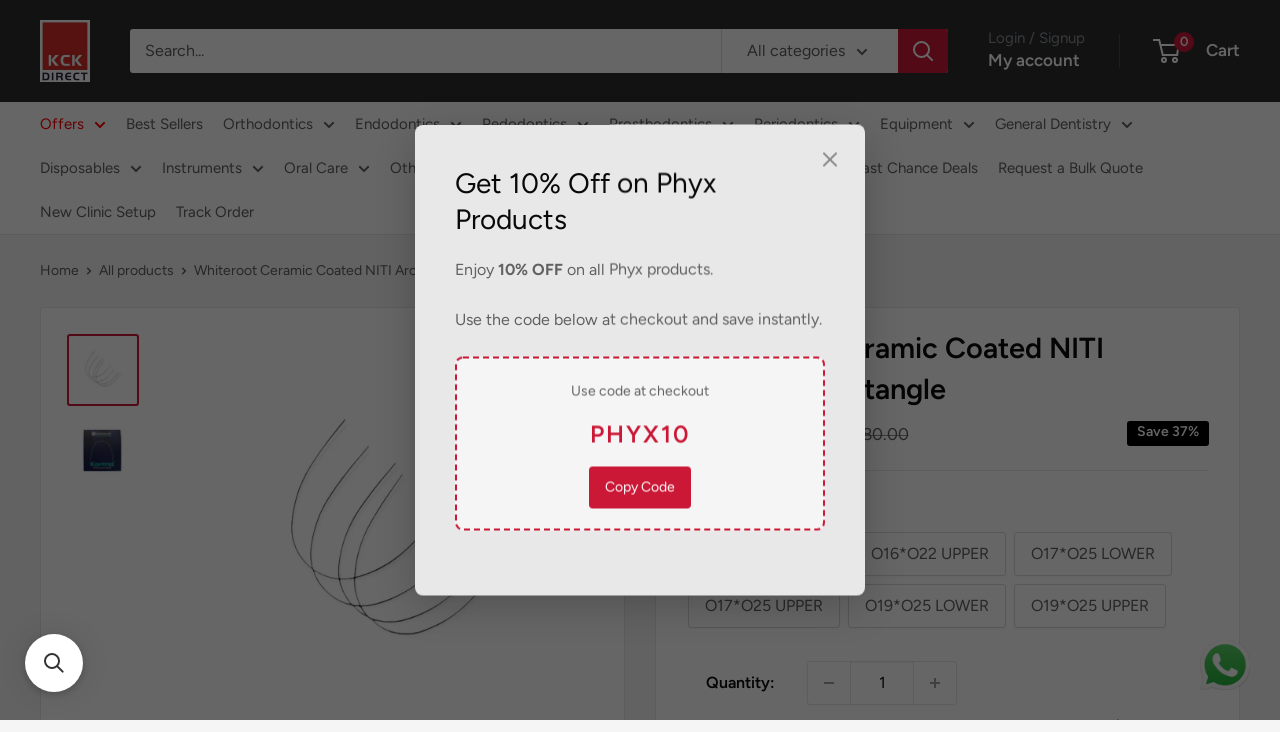

--- FILE ---
content_type: text/html; charset=utf-8
request_url: https://www.kckdirect.com/products/whiteroot-ceramic-coated-niti-archwire-rectangle-1
body_size: 271254
content:
<!doctype html>

<html class="no-js" lang="en">
  <head>

<link rel="manifest" href="//www.kckdirect.com/cdn/shop/t/38/assets/manifest.json?v=108312668033474184701767880380">
<meta name="theme-color" content="#007bff">



    <meta charset="utf-8">
    <meta
      name="viewport"
      content="width=device-width, initial-scale=1.0, height=device-height, minimum-scale=1.0, maximum-scale=1.0"
    >
    <meta name="theme-color" content="#cb1836">

    <title>
      Buy Whiteroot Ceramic Coated NITI Archwire Rectangle Online in India- KCK Direct
    </title><meta name="description" content="Shop Whiteroot Ceramic Coated NITI Archwire Rectangle online in India from KCK Direct. Verified Dental Products, Bulk Order Discounts, Pan-India Delivery, Fast Shipping &amp; Easy Returns."><link rel="canonical" href="https://www.kckdirect.com/products/whiteroot-ceramic-coated-niti-archwire-rectangle-1"><link rel="shortcut icon" href="//www.kckdirect.com/cdn/shop/files/kckdirect_logo_-_Copy_02af6701-eb38-4054-92ba-1ace340c5c01_96x96.jpg?v=1742447963" type="image/png"><link rel="preload" as="style" href="//www.kckdirect.com/cdn/shop/t/38/assets/theme.css?v=148298873233807927011767885644">
    <link rel="preload" as="style" href="//www.kckdirect.com/cdn/shop/t/38/assets/cab-custom.css?v=138532820629994709901767880380">
    <link rel="preload" as="script" href="//www.kckdirect.com/cdn/shop/t/38/assets/theme.js?v=20854697079989153561767880380">
    <link rel="preconnect" href="https://cdn.shopify.com">
    <link rel="preconnect" href="https://fonts.shopifycdn.com">
    <link rel="dns-prefetch" href="https://productreviews.shopifycdn.com">
    <link rel="dns-prefetch" href="https://ajax.googleapis.com">
    <link rel="dns-prefetch" href="https://maps.googleapis.com">
    <link rel="dns-prefetch" href="https://maps.gstatic.com">

    <meta property="og:type" content="product">
  <meta property="og:title" content="Whiteroot Ceramic Coated NITI Archwire Rectangle"><meta property="og:image" content="http://www.kckdirect.com/cdn/shop/files/Whiterootarchwires1_3fd2432c-805c-4782-bd66-61437ce014aa.jpg?v=1746782063">
    <meta property="og:image:secure_url" content="https://www.kckdirect.com/cdn/shop/files/Whiterootarchwires1_3fd2432c-805c-4782-bd66-61437ce014aa.jpg?v=1746782063">
    <meta property="og:image:width" content="1000">
    <meta property="og:image:height" content="1000">
    <meta property="product:availability" content="in stock"><meta property="product:price:amount" content="240.00">
  <meta property="product:price:currency" content="INR"><meta property="og:description" content="Shop Whiteroot Ceramic Coated NITI Archwire Rectangle online in India from KCK Direct. Verified Dental Products, Bulk Order Discounts, Pan-India Delivery, Fast Shipping &amp; Easy Returns."><meta property="og:url" content="https://www.kckdirect.com/products/whiteroot-ceramic-coated-niti-archwire-rectangle-1">
<meta property="og:site_name" content="KCK Direct"><meta name="twitter:card" content="summary"><meta name="twitter:title" content="Whiteroot Ceramic Coated NITI Archwire Rectangle">
  <meta name="twitter:description" content="Ceramic coated rectangular archwire is a common archwire which offer superior asthetics. It looks unique and attractive for people who undergo orthodontics treatment. It’s durable and highly resistant to corrosion. The archwires undergo reduced friction and creates a super-smooth surface for patients. Choose the best rectangular archwires only at Koden!!
Product Name: Whiteroot Ceramic Coated NITI Archwire RectangleCommodity: Orthodontic preformed arch WireManufactured by: Kck Dental Pvt. Ltd. 11/538, Pk Commercial Complex, Cherooty Rd, Kozhikode, Kerala 673032Customer Care#04954050896Qty:- 1 units of Ceramic Coated NITI Archwire RectangleMade in IndiaML#KCKDe-Kozhi-KL/M/MD/005849">
  <meta name="twitter:image" content="https://www.kckdirect.com/cdn/shop/files/Whiterootarchwires1_3fd2432c-805c-4782-bd66-61437ce014aa_600x600_crop_center.jpg?v=1746782063">
    <link rel="preload" href="//www.kckdirect.com/cdn/fonts/figtree/figtree_n6.9d1ea52bb49a0a86cfd1b0383d00f83d3fcc14de.woff2" as="font" type="font/woff2" crossorigin><link rel="preload" href="//www.kckdirect.com/cdn/fonts/figtree/figtree_n4.3c0838aba1701047e60be6a99a1b0a40ce9b8419.woff2" as="font" type="font/woff2" crossorigin><style>
  @font-face {
  font-family: Figtree;
  font-weight: 600;
  font-style: normal;
  font-display: swap;
  src: url("//www.kckdirect.com/cdn/fonts/figtree/figtree_n6.9d1ea52bb49a0a86cfd1b0383d00f83d3fcc14de.woff2") format("woff2"),
       url("//www.kckdirect.com/cdn/fonts/figtree/figtree_n6.f0fcdea525a0e47b2ae4ab645832a8e8a96d31d3.woff") format("woff");
}

  @font-face {
  font-family: Figtree;
  font-weight: 400;
  font-style: normal;
  font-display: swap;
  src: url("//www.kckdirect.com/cdn/fonts/figtree/figtree_n4.3c0838aba1701047e60be6a99a1b0a40ce9b8419.woff2") format("woff2"),
       url("//www.kckdirect.com/cdn/fonts/figtree/figtree_n4.c0575d1db21fc3821f17fd6617d3dee552312137.woff") format("woff");
}

@font-face {
  font-family: Figtree;
  font-weight: 600;
  font-style: normal;
  font-display: swap;
  src: url("//www.kckdirect.com/cdn/fonts/figtree/figtree_n6.9d1ea52bb49a0a86cfd1b0383d00f83d3fcc14de.woff2") format("woff2"),
       url("//www.kckdirect.com/cdn/fonts/figtree/figtree_n6.f0fcdea525a0e47b2ae4ab645832a8e8a96d31d3.woff") format("woff");
}

@font-face {
  font-family: Figtree;
  font-weight: 600;
  font-style: italic;
  font-display: swap;
  src: url("//www.kckdirect.com/cdn/fonts/figtree/figtree_i6.702baae75738b446cfbed6ac0d60cab7b21e61ba.woff2") format("woff2"),
       url("//www.kckdirect.com/cdn/fonts/figtree/figtree_i6.6b8dc40d16c9905d29525156e284509f871ce8f9.woff") format("woff");
}


  @font-face {
  font-family: Figtree;
  font-weight: 700;
  font-style: normal;
  font-display: swap;
  src: url("//www.kckdirect.com/cdn/fonts/figtree/figtree_n7.2fd9bfe01586148e644724096c9d75e8c7a90e55.woff2") format("woff2"),
       url("//www.kckdirect.com/cdn/fonts/figtree/figtree_n7.ea05de92d862f9594794ab281c4c3a67501ef5fc.woff") format("woff");
}

  @font-face {
  font-family: Figtree;
  font-weight: 400;
  font-style: italic;
  font-display: swap;
  src: url("//www.kckdirect.com/cdn/fonts/figtree/figtree_i4.89f7a4275c064845c304a4cf8a4a586060656db2.woff2") format("woff2"),
       url("//www.kckdirect.com/cdn/fonts/figtree/figtree_i4.6f955aaaafc55a22ffc1f32ecf3756859a5ad3e2.woff") format("woff");
}

  @font-face {
  font-family: Figtree;
  font-weight: 700;
  font-style: italic;
  font-display: swap;
  src: url("//www.kckdirect.com/cdn/fonts/figtree/figtree_i7.06add7096a6f2ab742e09ec7e498115904eda1fe.woff2") format("woff2"),
       url("//www.kckdirect.com/cdn/fonts/figtree/figtree_i7.ee584b5fcaccdbb5518c0228158941f8df81b101.woff") format("woff");
}


  :root {
    --default-text-font-size : 15px;
    --base-text-font-size    : 16px;
    --heading-font-family    : Figtree, sans-serif;
    --heading-font-weight    : 600;
    --heading-font-style     : normal;
    --text-font-family       : Figtree, sans-serif;
    --text-font-weight       : 400;
    --text-font-style        : normal;
    --text-font-bolder-weight: 600;
    --text-link-decoration   : underline;

    --text-color               : #616161;
    --text-color-rgb           : 97, 97, 97;
    --heading-color            : #090909;
    --border-color             : #e8e8e8;
    --border-color-rgb         : 232, 232, 232;
    --form-border-color        : #dbdbdb;
    --accent-color             : #cb1836;
    --accent-color-rgb         : 203, 24, 54;
    --link-color               : #cb1836;
    --link-color-hover         : #871024;
    --background               : #f5f5f5;
    --secondary-background     : #ffffff;
    --secondary-background-rgb : 255, 255, 255;
    --accent-background        : rgba(203, 24, 54, 0.08);

    --input-background: #ffffff;

    --error-color       : #cf0e0e;
    --error-background  : rgba(207, 14, 14, 0.07);
    --success-color     : #1c7b36;
    --success-background: rgba(28, 123, 54, 0.11);

    --primary-button-background      : #cb1836;
    --primary-button-background-rgb  : 203, 24, 54;
    --primary-button-text-color      : #ffffff;
    --secondary-button-background    : #222021;
    --secondary-button-background-rgb: 34, 32, 33;
    --secondary-button-text-color    : #ffffff;

    --header-background      : #2d2d2d;
    --header-text-color      : #ffffff;
    --header-light-text-color: #8a9297;
    --header-border-color    : rgba(138, 146, 151, 0.3);
    --header-accent-color    : #cb1836;

    --footer-background-color:    #222021;
    --footer-heading-text-color:  #ffffff;
    --footer-body-text-color:     #ffffff;
    --footer-body-text-color-rgb: 255, 255, 255;
    --footer-accent-color:        #cb1836;
    --footer-accent-color-rgb:    203, 24, 54;
    --footer-border:              none;
    
    --flickity-arrow-color: #b5b5b5;--product-on-sale-accent           : #cf0e0e;
    --product-on-sale-accent-rgb       : 207, 14, 14;
    --product-on-sale-color            : #ffffff;
    --product-in-stock-color           : #1c7b36;
    --product-low-stock-color          : #cf0e0e;
    --product-sold-out-color           : #8a9297;
    --product-custom-label-1-background: #3f6ab1;
    --product-custom-label-1-color     : #ffffff;
    --product-custom-label-2-background: #8a44ae;
    --product-custom-label-2-color     : #ffffff;
    --product-review-star-color        : #ffbd00;

    --mobile-container-gutter : 20px;
    --desktop-container-gutter: 40px;

    /* Shopify related variables */
    --payment-terms-background-color: #f5f5f5;
  }
</style>

<script>
  // IE11 does not have support for CSS variables, so we have to polyfill them
  if (!(((window || {}).CSS || {}).supports && window.CSS.supports('(--a: 0)'))) {
    const script = document.createElement('script');
    script.type = 'text/javascript';
    script.src = 'https://cdn.jsdelivr.net/npm/css-vars-ponyfill@2';
    script.onload = function() {
      cssVars({});
    };

    document.getElementsByTagName('head')[0].appendChild(script);
  }
</script>


    <script>window.performance && window.performance.mark && window.performance.mark('shopify.content_for_header.start');</script><meta name="google-site-verification" content="82OjvprCmPU7_AzsvJUvF1ZB-JGtdbhho9BM1T-xi04">
<meta name="google-site-verification" content="yPVcdGg3bilTliINw5MgfFc0WIWx4YYk3_4O4n8CSFs">
<meta id="shopify-digital-wallet" name="shopify-digital-wallet" content="/55126130875/digital_wallets/dialog">
<link rel="alternate" type="application/json+oembed" href="https://www.kckdirect.com/products/whiteroot-ceramic-coated-niti-archwire-rectangle-1.oembed">
<script async="async" src="/checkouts/internal/preloads.js?locale=en-IN"></script>
<script id="shopify-features" type="application/json">{"accessToken":"8d3094b1db0c41f9f82696196402c815","betas":["rich-media-storefront-analytics"],"domain":"www.kckdirect.com","predictiveSearch":true,"shopId":55126130875,"locale":"en"}</script>
<script>var Shopify = Shopify || {};
Shopify.shop = "kck-direct.myshopify.com";
Shopify.locale = "en";
Shopify.currency = {"active":"INR","rate":"1.0"};
Shopify.country = "IN";
Shopify.theme = {"name":"An PWA enabled Oct-2025 -Warehouse New KCK","id":144341696699,"schema_name":"Warehouse","schema_version":"6.4.0","theme_store_id":871,"role":"main"};
Shopify.theme.handle = "null";
Shopify.theme.style = {"id":null,"handle":null};
Shopify.cdnHost = "www.kckdirect.com/cdn";
Shopify.routes = Shopify.routes || {};
Shopify.routes.root = "/";</script>
<script type="module">!function(o){(o.Shopify=o.Shopify||{}).modules=!0}(window);</script>
<script>!function(o){function n(){var o=[];function n(){o.push(Array.prototype.slice.apply(arguments))}return n.q=o,n}var t=o.Shopify=o.Shopify||{};t.loadFeatures=n(),t.autoloadFeatures=n()}(window);</script>
<script id="shop-js-analytics" type="application/json">{"pageType":"product"}</script>
<script defer="defer" async type="module" src="//www.kckdirect.com/cdn/shopifycloud/shop-js/modules/v2/client.init-shop-cart-sync_BT-GjEfc.en.esm.js"></script>
<script defer="defer" async type="module" src="//www.kckdirect.com/cdn/shopifycloud/shop-js/modules/v2/chunk.common_D58fp_Oc.esm.js"></script>
<script defer="defer" async type="module" src="//www.kckdirect.com/cdn/shopifycloud/shop-js/modules/v2/chunk.modal_xMitdFEc.esm.js"></script>
<script type="module">
  await import("//www.kckdirect.com/cdn/shopifycloud/shop-js/modules/v2/client.init-shop-cart-sync_BT-GjEfc.en.esm.js");
await import("//www.kckdirect.com/cdn/shopifycloud/shop-js/modules/v2/chunk.common_D58fp_Oc.esm.js");
await import("//www.kckdirect.com/cdn/shopifycloud/shop-js/modules/v2/chunk.modal_xMitdFEc.esm.js");

  window.Shopify.SignInWithShop?.initShopCartSync?.({"fedCMEnabled":true,"windoidEnabled":true});

</script>
<script>(function() {
  var isLoaded = false;
  function asyncLoad() {
    if (isLoaded) return;
    isLoaded = true;
    var urls = ["\/\/searchanise-ef84.kxcdn.com\/widgets\/shopify\/init.js?a=9c1e5h7f6c\u0026shop=kck-direct.myshopify.com"];
    for (var i = 0; i < urls.length; i++) {
      var s = document.createElement('script');
      s.type = 'text/javascript';
      s.async = true;
      s.src = urls[i];
      var x = document.getElementsByTagName('script')[0];
      x.parentNode.insertBefore(s, x);
    }
  };
  if(window.attachEvent) {
    window.attachEvent('onload', asyncLoad);
  } else {
    window.addEventListener('load', asyncLoad, false);
  }
})();</script>
<script id="__st">var __st={"a":55126130875,"offset":19800,"reqid":"05185fa3-f445-43b2-8e0a-1d49f54efdf1-1769269917","pageurl":"www.kckdirect.com\/products\/whiteroot-ceramic-coated-niti-archwire-rectangle-1","u":"3b721b438a30","p":"product","rtyp":"product","rid":7833230049467};</script>
<script>window.ShopifyPaypalV4VisibilityTracking = true;</script>
<script id="captcha-bootstrap">!function(){'use strict';const t='contact',e='account',n='new_comment',o=[[t,t],['blogs',n],['comments',n],[t,'customer']],c=[[e,'customer_login'],[e,'guest_login'],[e,'recover_customer_password'],[e,'create_customer']],r=t=>t.map((([t,e])=>`form[action*='/${t}']:not([data-nocaptcha='true']) input[name='form_type'][value='${e}']`)).join(','),a=t=>()=>t?[...document.querySelectorAll(t)].map((t=>t.form)):[];function s(){const t=[...o],e=r(t);return a(e)}const i='password',u='form_key',d=['recaptcha-v3-token','g-recaptcha-response','h-captcha-response',i],f=()=>{try{return window.sessionStorage}catch{return}},m='__shopify_v',_=t=>t.elements[u];function p(t,e,n=!1){try{const o=window.sessionStorage,c=JSON.parse(o.getItem(e)),{data:r}=function(t){const{data:e,action:n}=t;return t[m]||n?{data:e,action:n}:{data:t,action:n}}(c);for(const[e,n]of Object.entries(r))t.elements[e]&&(t.elements[e].value=n);n&&o.removeItem(e)}catch(o){console.error('form repopulation failed',{error:o})}}const l='form_type',E='cptcha';function T(t){t.dataset[E]=!0}const w=window,h=w.document,L='Shopify',v='ce_forms',y='captcha';let A=!1;((t,e)=>{const n=(g='f06e6c50-85a8-45c8-87d0-21a2b65856fe',I='https://cdn.shopify.com/shopifycloud/storefront-forms-hcaptcha/ce_storefront_forms_captcha_hcaptcha.v1.5.2.iife.js',D={infoText:'Protected by hCaptcha',privacyText:'Privacy',termsText:'Terms'},(t,e,n)=>{const o=w[L][v],c=o.bindForm;if(c)return c(t,g,e,D).then(n);var r;o.q.push([[t,g,e,D],n]),r=I,A||(h.body.append(Object.assign(h.createElement('script'),{id:'captcha-provider',async:!0,src:r})),A=!0)});var g,I,D;w[L]=w[L]||{},w[L][v]=w[L][v]||{},w[L][v].q=[],w[L][y]=w[L][y]||{},w[L][y].protect=function(t,e){n(t,void 0,e),T(t)},Object.freeze(w[L][y]),function(t,e,n,w,h,L){const[v,y,A,g]=function(t,e,n){const i=e?o:[],u=t?c:[],d=[...i,...u],f=r(d),m=r(i),_=r(d.filter((([t,e])=>n.includes(e))));return[a(f),a(m),a(_),s()]}(w,h,L),I=t=>{const e=t.target;return e instanceof HTMLFormElement?e:e&&e.form},D=t=>v().includes(t);t.addEventListener('submit',(t=>{const e=I(t);if(!e)return;const n=D(e)&&!e.dataset.hcaptchaBound&&!e.dataset.recaptchaBound,o=_(e),c=g().includes(e)&&(!o||!o.value);(n||c)&&t.preventDefault(),c&&!n&&(function(t){try{if(!f())return;!function(t){const e=f();if(!e)return;const n=_(t);if(!n)return;const o=n.value;o&&e.removeItem(o)}(t);const e=Array.from(Array(32),(()=>Math.random().toString(36)[2])).join('');!function(t,e){_(t)||t.append(Object.assign(document.createElement('input'),{type:'hidden',name:u})),t.elements[u].value=e}(t,e),function(t,e){const n=f();if(!n)return;const o=[...t.querySelectorAll(`input[type='${i}']`)].map((({name:t})=>t)),c=[...d,...o],r={};for(const[a,s]of new FormData(t).entries())c.includes(a)||(r[a]=s);n.setItem(e,JSON.stringify({[m]:1,action:t.action,data:r}))}(t,e)}catch(e){console.error('failed to persist form',e)}}(e),e.submit())}));const S=(t,e)=>{t&&!t.dataset[E]&&(n(t,e.some((e=>e===t))),T(t))};for(const o of['focusin','change'])t.addEventListener(o,(t=>{const e=I(t);D(e)&&S(e,y())}));const B=e.get('form_key'),M=e.get(l),P=B&&M;t.addEventListener('DOMContentLoaded',(()=>{const t=y();if(P)for(const e of t)e.elements[l].value===M&&p(e,B);[...new Set([...A(),...v().filter((t=>'true'===t.dataset.shopifyCaptcha))])].forEach((e=>S(e,t)))}))}(h,new URLSearchParams(w.location.search),n,t,e,['guest_login'])})(!1,!0)}();</script>
<script integrity="sha256-4kQ18oKyAcykRKYeNunJcIwy7WH5gtpwJnB7kiuLZ1E=" data-source-attribution="shopify.loadfeatures" defer="defer" src="//www.kckdirect.com/cdn/shopifycloud/storefront/assets/storefront/load_feature-a0a9edcb.js" crossorigin="anonymous"></script>
<script data-source-attribution="shopify.dynamic_checkout.dynamic.init">var Shopify=Shopify||{};Shopify.PaymentButton=Shopify.PaymentButton||{isStorefrontPortableWallets:!0,init:function(){window.Shopify.PaymentButton.init=function(){};var t=document.createElement("script");t.src="https://www.kckdirect.com/cdn/shopifycloud/portable-wallets/latest/portable-wallets.en.js",t.type="module",document.head.appendChild(t)}};
</script>
<script data-source-attribution="shopify.dynamic_checkout.buyer_consent">
  function portableWalletsHideBuyerConsent(e){var t=document.getElementById("shopify-buyer-consent"),n=document.getElementById("shopify-subscription-policy-button");t&&n&&(t.classList.add("hidden"),t.setAttribute("aria-hidden","true"),n.removeEventListener("click",e))}function portableWalletsShowBuyerConsent(e){var t=document.getElementById("shopify-buyer-consent"),n=document.getElementById("shopify-subscription-policy-button");t&&n&&(t.classList.remove("hidden"),t.removeAttribute("aria-hidden"),n.addEventListener("click",e))}window.Shopify?.PaymentButton&&(window.Shopify.PaymentButton.hideBuyerConsent=portableWalletsHideBuyerConsent,window.Shopify.PaymentButton.showBuyerConsent=portableWalletsShowBuyerConsent);
</script>
<script>
  function portableWalletsCleanup(e){e&&e.src&&console.error("Failed to load portable wallets script "+e.src);var t=document.querySelectorAll("shopify-accelerated-checkout .shopify-payment-button__skeleton, shopify-accelerated-checkout-cart .wallet-cart-button__skeleton"),e=document.getElementById("shopify-buyer-consent");for(let e=0;e<t.length;e++)t[e].remove();e&&e.remove()}function portableWalletsNotLoadedAsModule(e){e instanceof ErrorEvent&&"string"==typeof e.message&&e.message.includes("import.meta")&&"string"==typeof e.filename&&e.filename.includes("portable-wallets")&&(window.removeEventListener("error",portableWalletsNotLoadedAsModule),window.Shopify.PaymentButton.failedToLoad=e,"loading"===document.readyState?document.addEventListener("DOMContentLoaded",window.Shopify.PaymentButton.init):window.Shopify.PaymentButton.init())}window.addEventListener("error",portableWalletsNotLoadedAsModule);
</script>

<script type="module" src="https://www.kckdirect.com/cdn/shopifycloud/portable-wallets/latest/portable-wallets.en.js" onError="portableWalletsCleanup(this)" crossorigin="anonymous"></script>
<script nomodule>
  document.addEventListener("DOMContentLoaded", portableWalletsCleanup);
</script>

<link id="shopify-accelerated-checkout-styles" rel="stylesheet" media="screen" href="https://www.kckdirect.com/cdn/shopifycloud/portable-wallets/latest/accelerated-checkout-backwards-compat.css" crossorigin="anonymous">
<style id="shopify-accelerated-checkout-cart">
        #shopify-buyer-consent {
  margin-top: 1em;
  display: inline-block;
  width: 100%;
}

#shopify-buyer-consent.hidden {
  display: none;
}

#shopify-subscription-policy-button {
  background: none;
  border: none;
  padding: 0;
  text-decoration: underline;
  font-size: inherit;
  cursor: pointer;
}

#shopify-subscription-policy-button::before {
  box-shadow: none;
}

      </style>

<script>window.performance && window.performance.mark && window.performance.mark('shopify.content_for_header.end');</script>

    <link rel="stylesheet" href="//www.kckdirect.com/cdn/shop/t/38/assets/theme.css?v=148298873233807927011767885644">
    <link rel="stylesheet" href="//www.kckdirect.com/cdn/shop/t/38/assets/cab-custom.css?v=138532820629994709901767880380">

    <script type="application/ld+json">{"@context":"http:\/\/schema.org\/","@id":"\/products\/whiteroot-ceramic-coated-niti-archwire-rectangle-1#product","@type":"ProductGroup","brand":{"@type":"Brand","name":"Whiteroot"},"category":"Dental Tools","description":"Ceramic coated rectangular archwire is a common archwire which offer superior asthetics. It looks unique and attractive for people who undergo orthodontics treatment. It’s durable and highly resistant to corrosion. The archwires undergo reduced friction and creates a super-smooth surface for patients. Choose the best rectangular archwires only at Koden!!\nProduct Name: Whiteroot Ceramic Coated NITI Archwire RectangleCommodity: Orthodontic preformed arch WireManufactured by: Kck Dental Pvt. Ltd. 11\/538, Pk Commercial Complex, Cherooty Rd, Kozhikode, Kerala 673032Customer Care#04954050896Qty:- 1 units of Ceramic Coated NITI Archwire RectangleMade in IndiaML#KCKDe-Kozhi-KL\/M\/MD\/005849","hasVariant":[{"@id":"\/products\/whiteroot-ceramic-coated-niti-archwire-rectangle-1?variant=44599815372987#variant","@type":"Product","image":"https:\/\/www.kckdirect.com\/cdn\/shop\/files\/Whiterootarchwires1_3fd2432c-805c-4782-bd66-61437ce014aa.jpg?v=1746782063\u0026width=1920","name":"Whiteroot Ceramic Coated NITI Archwire Rectangle - O16*O22 LOWER","offers":{"@id":"\/products\/whiteroot-ceramic-coated-niti-archwire-rectangle-1?variant=44599815372987#offer","@type":"Offer","availability":"http:\/\/schema.org\/InStock","price":"240.00","priceCurrency":"INR","url":"https:\/\/www.kckdirect.com\/products\/whiteroot-ceramic-coated-niti-archwire-rectangle-1?variant=44599815372987"}},{"@id":"\/products\/whiteroot-ceramic-coated-niti-archwire-rectangle-1?variant=47311388770491#variant","@type":"Product","image":"https:\/\/www.kckdirect.com\/cdn\/shop\/files\/Whiterootarchwires1_3fd2432c-805c-4782-bd66-61437ce014aa.jpg?v=1746782063\u0026width=1920","name":"Whiteroot Ceramic Coated NITI Archwire Rectangle - O16*O22 UPPER","offers":{"@id":"\/products\/whiteroot-ceramic-coated-niti-archwire-rectangle-1?variant=47311388770491#offer","@type":"Offer","availability":"http:\/\/schema.org\/InStock","price":"240.00","priceCurrency":"INR","url":"https:\/\/www.kckdirect.com\/products\/whiteroot-ceramic-coated-niti-archwire-rectangle-1?variant=47311388770491"}},{"@id":"\/products\/whiteroot-ceramic-coated-niti-archwire-rectangle-1?variant=47311388803259#variant","@type":"Product","image":"https:\/\/www.kckdirect.com\/cdn\/shop\/files\/Whiterootarchwires1_3fd2432c-805c-4782-bd66-61437ce014aa.jpg?v=1746782063\u0026width=1920","name":"Whiteroot Ceramic Coated NITI Archwire Rectangle - O17*O25 LOWER","offers":{"@id":"\/products\/whiteroot-ceramic-coated-niti-archwire-rectangle-1?variant=47311388803259#offer","@type":"Offer","availability":"http:\/\/schema.org\/InStock","price":"240.00","priceCurrency":"INR","url":"https:\/\/www.kckdirect.com\/products\/whiteroot-ceramic-coated-niti-archwire-rectangle-1?variant=47311388803259"}},{"@id":"\/products\/whiteroot-ceramic-coated-niti-archwire-rectangle-1?variant=47311388836027#variant","@type":"Product","image":"https:\/\/www.kckdirect.com\/cdn\/shop\/files\/Whiterootarchwires1_3fd2432c-805c-4782-bd66-61437ce014aa.jpg?v=1746782063\u0026width=1920","name":"Whiteroot Ceramic Coated NITI Archwire Rectangle - O17*O25 UPPER","offers":{"@id":"\/products\/whiteroot-ceramic-coated-niti-archwire-rectangle-1?variant=47311388836027#offer","@type":"Offer","availability":"http:\/\/schema.org\/InStock","price":"240.00","priceCurrency":"INR","url":"https:\/\/www.kckdirect.com\/products\/whiteroot-ceramic-coated-niti-archwire-rectangle-1?variant=47311388836027"}},{"@id":"\/products\/whiteroot-ceramic-coated-niti-archwire-rectangle-1?variant=47311388868795#variant","@type":"Product","image":"https:\/\/www.kckdirect.com\/cdn\/shop\/files\/Whiterootarchwires1_3fd2432c-805c-4782-bd66-61437ce014aa.jpg?v=1746782063\u0026width=1920","name":"Whiteroot Ceramic Coated NITI Archwire Rectangle - O19*O25 LOWER","offers":{"@id":"\/products\/whiteroot-ceramic-coated-niti-archwire-rectangle-1?variant=47311388868795#offer","@type":"Offer","availability":"http:\/\/schema.org\/InStock","price":"240.00","priceCurrency":"INR","url":"https:\/\/www.kckdirect.com\/products\/whiteroot-ceramic-coated-niti-archwire-rectangle-1?variant=47311388868795"}},{"@id":"\/products\/whiteroot-ceramic-coated-niti-archwire-rectangle-1?variant=47311388901563#variant","@type":"Product","image":"https:\/\/www.kckdirect.com\/cdn\/shop\/files\/Whiterootarchwires1_3fd2432c-805c-4782-bd66-61437ce014aa.jpg?v=1746782063\u0026width=1920","name":"Whiteroot Ceramic Coated NITI Archwire Rectangle - O19*O25 UPPER","offers":{"@id":"\/products\/whiteroot-ceramic-coated-niti-archwire-rectangle-1?variant=47311388901563#offer","@type":"Offer","availability":"http:\/\/schema.org\/InStock","price":"240.00","priceCurrency":"INR","url":"https:\/\/www.kckdirect.com\/products\/whiteroot-ceramic-coated-niti-archwire-rectangle-1?variant=47311388901563"}}],"name":"Whiteroot Ceramic Coated NITI Archwire Rectangle","productGroupID":"7833230049467","url":"https:\/\/www.kckdirect.com\/products\/whiteroot-ceramic-coated-niti-archwire-rectangle-1"}</script><script type="application/ld+json">
  {
    "@context": "https://schema.org",
    "@type": "BreadcrumbList",
    "itemListElement": [{
        "@type": "ListItem",
        "position": 1,
        "name": "Home",
        "item": "https://www.kckdirect.com"
      },{
            "@type": "ListItem",
            "position": 2,
            "name": "Whiteroot Ceramic Coated NITI Archwire Rectangle",
            "item": "https://www.kckdirect.com/products/whiteroot-ceramic-coated-niti-archwire-rectangle-1"
          }]
  }
</script>

    <script>
      // This allows to expose several variables to the global scope, to be used in scripts
      window.theme = {
        pageType: "product",
        cartCount: 0,
        moneyFormat: "Rs. {{amount}}",
        moneyWithCurrencyFormat: "Rs. {{amount}}",
        currencyCodeEnabled: true,
        showDiscount: true,
        discountMode: "percentage",
        cartType: "drawer"
      };

      window.routes = {
        rootUrl: "\/",
        rootUrlWithoutSlash: '',
        cartUrl: "\/cart",
        cartAddUrl: "\/cart\/add",
        cartChangeUrl: "\/cart\/change",
        searchUrl: "\/search",
        productRecommendationsUrl: "\/recommendations\/products"
      };

      window.languages = {
        productRegularPrice: "Regular price",
        productSalePrice: "Sale price",
        collectionOnSaleLabel: "Save {{savings}}",
        productFormUnavailable: "Unavailable",
        productFormAddToCart: "Add to cart",
        productFormPreOrder: "Pre-order",
        productFormSoldOut: "Sold out",
        productAdded: "Product has been added to your cart",
        productAddedShort: "Added!",
        shippingEstimatorNoResults: "No shipping could be found for your address.",
        shippingEstimatorOneResult: "There is one shipping rate for your address:",
        shippingEstimatorMultipleResults: "There are {{count}} shipping rates for your address:",
        shippingEstimatorErrors: "There are some errors:"
      };

      document.documentElement.className = document.documentElement.className.replace('no-js', 'js');
    </script><script src="//www.kckdirect.com/cdn/shop/t/38/assets/theme.js?v=20854697079989153561767880380" defer></script>
    <script src="//www.kckdirect.com/cdn/shop/t/38/assets/custom.js?v=102476495355921946141767880380" defer></script><script>
        (function () {
          window.onpageshow = function() {
            // We force re-freshing the cart content onpageshow, as most browsers will serve a cache copy when hitting the
            // back button, which cause staled data
            document.documentElement.dispatchEvent(new CustomEvent('cart:refresh', {
              bubbles: true,
              detail: {scrollToTop: false}
            }));
          };
        })();
      </script><!-- Google Tag Manager -->
<script>(function(w,d,s,l,i){w[l]=w[l]||[];w[l].push({'gtm.start':
new Date().getTime(),event:'gtm.js'});var f=d.getElementsByTagName(s)[0],
j=d.createElement(s),dl=l!='dataLayer'?'&l='+l:'';j.async=true;j.src=
'https://www.googletagmanager.com/gtm.js?id='+i+dl;f.parentNode.insertBefore(j,f);
})(window,document,'script','dataLayer','GTM-M5H9QXL');</script>
<!-- End Google Tag Manager -->
  <!-- BEGIN app block: shopify://apps/judge-me-reviews/blocks/judgeme_core/61ccd3b1-a9f2-4160-9fe9-4fec8413e5d8 --><!-- Start of Judge.me Core -->






<link rel="dns-prefetch" href="https://cdnwidget.judge.me">
<link rel="dns-prefetch" href="https://cdn.judge.me">
<link rel="dns-prefetch" href="https://cdn1.judge.me">
<link rel="dns-prefetch" href="https://api.judge.me">

<script data-cfasync='false' class='jdgm-settings-script'>window.jdgmSettings={"pagination":5,"disable_web_reviews":false,"badge_no_review_text":"No reviews","badge_n_reviews_text":"{{ n }} review/reviews","hide_badge_preview_if_no_reviews":true,"badge_hide_text":false,"enforce_center_preview_badge":false,"widget_title":"Customer Reviews","widget_open_form_text":"Write a review","widget_close_form_text":"Cancel review","widget_refresh_page_text":"Refresh page","widget_summary_text":"Based on {{ number_of_reviews }} review/reviews","widget_no_review_text":"Be the first to write a review","widget_name_field_text":"Display name","widget_verified_name_field_text":"Verified Name (public)","widget_name_placeholder_text":"Display name","widget_required_field_error_text":"This field is required.","widget_email_field_text":"Email address","widget_verified_email_field_text":"Verified Email (private, can not be edited)","widget_email_placeholder_text":"Your email address","widget_email_field_error_text":"Please enter a valid email address.","widget_rating_field_text":"Rating","widget_review_title_field_text":"Review Title","widget_review_title_placeholder_text":"Give your review a title","widget_review_body_field_text":"Review content","widget_review_body_placeholder_text":"Start writing here...","widget_pictures_field_text":"Picture/Video (optional)","widget_submit_review_text":"Submit Review","widget_submit_verified_review_text":"Submit Verified Review","widget_submit_success_msg_with_auto_publish":"Thank you! Please refresh the page in a few moments to see your review. You can remove or edit your review by logging into \u003ca href='https://judge.me/login' target='_blank' rel='nofollow noopener'\u003eJudge.me\u003c/a\u003e","widget_submit_success_msg_no_auto_publish":"Thank you! Your review will be published as soon as it is approved by the shop admin. You can remove or edit your review by logging into \u003ca href='https://judge.me/login' target='_blank' rel='nofollow noopener'\u003eJudge.me\u003c/a\u003e","widget_show_default_reviews_out_of_total_text":"Showing {{ n_reviews_shown }} out of {{ n_reviews }} reviews.","widget_show_all_link_text":"Show all","widget_show_less_link_text":"Show less","widget_author_said_text":"{{ reviewer_name }} said:","widget_days_text":"{{ n }} days ago","widget_weeks_text":"{{ n }} week/weeks ago","widget_months_text":"{{ n }} month/months ago","widget_years_text":"{{ n }} year/years ago","widget_yesterday_text":"Yesterday","widget_today_text":"Today","widget_replied_text":"\u003e\u003e {{ shop_name }} replied:","widget_read_more_text":"Read more","widget_reviewer_name_as_initial":"","widget_rating_filter_color":"#fbcd0a","widget_rating_filter_see_all_text":"See all reviews","widget_sorting_most_recent_text":"Most Recent","widget_sorting_highest_rating_text":"Highest Rating","widget_sorting_lowest_rating_text":"Lowest Rating","widget_sorting_with_pictures_text":"Only Pictures","widget_sorting_most_helpful_text":"Most Helpful","widget_open_question_form_text":"Ask a question","widget_reviews_subtab_text":"Reviews","widget_questions_subtab_text":"Questions","widget_question_label_text":"Question","widget_answer_label_text":"Answer","widget_question_placeholder_text":"Write your question here","widget_submit_question_text":"Submit Question","widget_question_submit_success_text":"Thank you for your question! We will notify you once it gets answered.","verified_badge_text":"Verified","verified_badge_bg_color":"","verified_badge_text_color":"","verified_badge_placement":"left-of-reviewer-name","widget_review_max_height":"","widget_hide_border":false,"widget_social_share":false,"widget_thumb":false,"widget_review_location_show":false,"widget_location_format":"","all_reviews_include_out_of_store_products":true,"all_reviews_out_of_store_text":"(out of store)","all_reviews_pagination":100,"all_reviews_product_name_prefix_text":"about","enable_review_pictures":true,"enable_question_anwser":false,"widget_theme":"default","review_date_format":"mm/dd/yyyy","default_sort_method":"most-recent","widget_product_reviews_subtab_text":"Product Reviews","widget_shop_reviews_subtab_text":"Shop Reviews","widget_other_products_reviews_text":"Reviews for other products","widget_store_reviews_subtab_text":"Store reviews","widget_no_store_reviews_text":"This store hasn't received any reviews yet","widget_web_restriction_product_reviews_text":"This product hasn't received any reviews yet","widget_no_items_text":"No items found","widget_show_more_text":"Show more","widget_write_a_store_review_text":"Write a Store Review","widget_other_languages_heading":"Reviews in Other Languages","widget_translate_review_text":"Translate review to {{ language }}","widget_translating_review_text":"Translating...","widget_show_original_translation_text":"Show original ({{ language }})","widget_translate_review_failed_text":"Review couldn't be translated.","widget_translate_review_retry_text":"Retry","widget_translate_review_try_again_later_text":"Try again later","show_product_url_for_grouped_product":false,"widget_sorting_pictures_first_text":"Pictures First","show_pictures_on_all_rev_page_mobile":false,"show_pictures_on_all_rev_page_desktop":false,"floating_tab_hide_mobile_install_preference":false,"floating_tab_button_name":"★ Reviews","floating_tab_title":"Let customers speak for us","floating_tab_button_color":"","floating_tab_button_background_color":"","floating_tab_url":"","floating_tab_url_enabled":false,"floating_tab_tab_style":"text","all_reviews_text_badge_text":"Customers rate us {{ shop.metafields.judgeme.all_reviews_rating | round: 1 }}/5 based on {{ shop.metafields.judgeme.all_reviews_count }} reviews.","all_reviews_text_badge_text_branded_style":"{{ shop.metafields.judgeme.all_reviews_rating | round: 1 }} out of 5 stars based on {{ shop.metafields.judgeme.all_reviews_count }} reviews","is_all_reviews_text_badge_a_link":false,"show_stars_for_all_reviews_text_badge":false,"all_reviews_text_badge_url":"","all_reviews_text_style":"branded","all_reviews_text_color_style":"judgeme_brand_color","all_reviews_text_color":"#108474","all_reviews_text_show_jm_brand":false,"featured_carousel_show_header":true,"featured_carousel_title":"Let customers speak for us","testimonials_carousel_title":"Customers are saying","videos_carousel_title":"Real customer stories","cards_carousel_title":"Customers are saying","featured_carousel_count_text":"from {{ n }} reviews","featured_carousel_add_link_to_all_reviews_page":false,"featured_carousel_url":"","featured_carousel_show_images":true,"featured_carousel_autoslide_interval":5,"featured_carousel_arrows_on_the_sides":false,"featured_carousel_height":250,"featured_carousel_width":80,"featured_carousel_image_size":0,"featured_carousel_image_height":250,"featured_carousel_arrow_color":"#eeeeee","verified_count_badge_style":"branded","verified_count_badge_orientation":"horizontal","verified_count_badge_color_style":"judgeme_brand_color","verified_count_badge_color":"#108474","is_verified_count_badge_a_link":false,"verified_count_badge_url":"","verified_count_badge_show_jm_brand":true,"widget_rating_preset_default":5,"widget_first_sub_tab":"product-reviews","widget_show_histogram":true,"widget_histogram_use_custom_color":false,"widget_pagination_use_custom_color":false,"widget_star_use_custom_color":false,"widget_verified_badge_use_custom_color":false,"widget_write_review_use_custom_color":false,"picture_reminder_submit_button":"Upload Pictures","enable_review_videos":true,"mute_video_by_default":true,"widget_sorting_videos_first_text":"Videos First","widget_review_pending_text":"Pending","featured_carousel_items_for_large_screen":3,"social_share_options_order":"Facebook,Twitter","remove_microdata_snippet":true,"disable_json_ld":false,"enable_json_ld_products":false,"preview_badge_show_question_text":false,"preview_badge_no_question_text":"No questions","preview_badge_n_question_text":"{{ number_of_questions }} question/questions","qa_badge_show_icon":false,"qa_badge_position":"same-row","remove_judgeme_branding":true,"widget_add_search_bar":false,"widget_search_bar_placeholder":"Search","widget_sorting_verified_only_text":"Verified only","featured_carousel_theme":"default","featured_carousel_show_rating":true,"featured_carousel_show_title":true,"featured_carousel_show_body":true,"featured_carousel_show_date":false,"featured_carousel_show_reviewer":true,"featured_carousel_show_product":false,"featured_carousel_header_background_color":"#108474","featured_carousel_header_text_color":"#ffffff","featured_carousel_name_product_separator":"reviewed","featured_carousel_full_star_background":"#108474","featured_carousel_empty_star_background":"#dadada","featured_carousel_vertical_theme_background":"#f9fafb","featured_carousel_verified_badge_enable":true,"featured_carousel_verified_badge_color":"#108474","featured_carousel_border_style":"round","featured_carousel_review_line_length_limit":3,"featured_carousel_more_reviews_button_text":"Read more reviews","featured_carousel_view_product_button_text":"View product","all_reviews_page_load_reviews_on":"scroll","all_reviews_page_load_more_text":"Load More Reviews","disable_fb_tab_reviews":false,"enable_ajax_cdn_cache":false,"widget_advanced_speed_features":5,"widget_public_name_text":"displayed publicly like","default_reviewer_name":"John Smith","default_reviewer_name_has_non_latin":true,"widget_reviewer_anonymous":"Anonymous","medals_widget_title":"Judge.me Review Medals","medals_widget_background_color":"#f9fafb","medals_widget_position":"footer_all_pages","medals_widget_border_color":"#f9fafb","medals_widget_verified_text_position":"left","medals_widget_use_monochromatic_version":false,"medals_widget_elements_color":"#108474","show_reviewer_avatar":true,"widget_invalid_yt_video_url_error_text":"Not a YouTube video URL","widget_max_length_field_error_text":"Please enter no more than {0} characters.","widget_show_country_flag":false,"widget_show_collected_via_shop_app":true,"widget_verified_by_shop_badge_style":"light","widget_verified_by_shop_text":"Verified by Shop","widget_show_photo_gallery":false,"widget_load_with_code_splitting":true,"widget_ugc_install_preference":false,"widget_ugc_title":"Made by us, Shared by you","widget_ugc_subtitle":"Tag us to see your picture featured in our page","widget_ugc_arrows_color":"#ffffff","widget_ugc_primary_button_text":"Buy Now","widget_ugc_primary_button_background_color":"#108474","widget_ugc_primary_button_text_color":"#ffffff","widget_ugc_primary_button_border_width":"0","widget_ugc_primary_button_border_style":"none","widget_ugc_primary_button_border_color":"#108474","widget_ugc_primary_button_border_radius":"25","widget_ugc_secondary_button_text":"Load More","widget_ugc_secondary_button_background_color":"#ffffff","widget_ugc_secondary_button_text_color":"#108474","widget_ugc_secondary_button_border_width":"2","widget_ugc_secondary_button_border_style":"solid","widget_ugc_secondary_button_border_color":"#108474","widget_ugc_secondary_button_border_radius":"25","widget_ugc_reviews_button_text":"View Reviews","widget_ugc_reviews_button_background_color":"#ffffff","widget_ugc_reviews_button_text_color":"#108474","widget_ugc_reviews_button_border_width":"2","widget_ugc_reviews_button_border_style":"solid","widget_ugc_reviews_button_border_color":"#108474","widget_ugc_reviews_button_border_radius":"25","widget_ugc_reviews_button_link_to":"judgeme-reviews-page","widget_ugc_show_post_date":true,"widget_ugc_max_width":"800","widget_rating_metafield_value_type":true,"widget_primary_color":"#108474","widget_enable_secondary_color":false,"widget_secondary_color":"#edf5f5","widget_summary_average_rating_text":"{{ average_rating }} out of 5","widget_media_grid_title":"Customer photos \u0026 videos","widget_media_grid_see_more_text":"See more","widget_round_style":false,"widget_show_product_medals":true,"widget_verified_by_judgeme_text":"Verified by Judge.me","widget_show_store_medals":true,"widget_verified_by_judgeme_text_in_store_medals":"Verified by Judge.me","widget_media_field_exceed_quantity_message":"Sorry, we can only accept {{ max_media }} for one review.","widget_media_field_exceed_limit_message":"{{ file_name }} is too large, please select a {{ media_type }} less than {{ size_limit }}MB.","widget_review_submitted_text":"Review Submitted!","widget_question_submitted_text":"Question Submitted!","widget_close_form_text_question":"Cancel","widget_write_your_answer_here_text":"Write your answer here","widget_enabled_branded_link":true,"widget_show_collected_by_judgeme":false,"widget_reviewer_name_color":"","widget_write_review_text_color":"","widget_write_review_bg_color":"","widget_collected_by_judgeme_text":"collected by Judge.me","widget_pagination_type":"standard","widget_load_more_text":"Load More","widget_load_more_color":"#108474","widget_full_review_text":"Full Review","widget_read_more_reviews_text":"Read More Reviews","widget_read_questions_text":"Read Questions","widget_questions_and_answers_text":"Questions \u0026 Answers","widget_verified_by_text":"Verified by","widget_verified_text":"Verified","widget_number_of_reviews_text":"{{ number_of_reviews }} reviews","widget_back_button_text":"Back","widget_next_button_text":"Next","widget_custom_forms_filter_button":"Filters","custom_forms_style":"horizontal","widget_show_review_information":false,"how_reviews_are_collected":"How reviews are collected?","widget_show_review_keywords":false,"widget_gdpr_statement":"How we use your data: We'll only contact you about the review you left, and only if necessary. By submitting your review, you agree to Judge.me's \u003ca href='https://judge.me/terms' target='_blank' rel='nofollow noopener'\u003eterms\u003c/a\u003e, \u003ca href='https://judge.me/privacy' target='_blank' rel='nofollow noopener'\u003eprivacy\u003c/a\u003e and \u003ca href='https://judge.me/content-policy' target='_blank' rel='nofollow noopener'\u003econtent\u003c/a\u003e policies.","widget_multilingual_sorting_enabled":false,"widget_translate_review_content_enabled":false,"widget_translate_review_content_method":"manual","popup_widget_review_selection":"automatically_with_pictures","popup_widget_round_border_style":true,"popup_widget_show_title":true,"popup_widget_show_body":true,"popup_widget_show_reviewer":false,"popup_widget_show_product":true,"popup_widget_show_pictures":true,"popup_widget_use_review_picture":true,"popup_widget_show_on_home_page":true,"popup_widget_show_on_product_page":true,"popup_widget_show_on_collection_page":true,"popup_widget_show_on_cart_page":true,"popup_widget_position":"bottom_left","popup_widget_first_review_delay":5,"popup_widget_duration":5,"popup_widget_interval":5,"popup_widget_review_count":5,"popup_widget_hide_on_mobile":true,"review_snippet_widget_round_border_style":true,"review_snippet_widget_card_color":"#FFFFFF","review_snippet_widget_slider_arrows_background_color":"#FFFFFF","review_snippet_widget_slider_arrows_color":"#000000","review_snippet_widget_star_color":"#108474","show_product_variant":false,"all_reviews_product_variant_label_text":"Variant: ","widget_show_verified_branding":false,"widget_ai_summary_title":"Customers say","widget_ai_summary_disclaimer":"AI-powered review summary based on recent customer reviews","widget_show_ai_summary":false,"widget_show_ai_summary_bg":false,"widget_show_review_title_input":true,"redirect_reviewers_invited_via_email":"external_form","request_store_review_after_product_review":false,"request_review_other_products_in_order":false,"review_form_color_scheme":"default","review_form_corner_style":"square","review_form_star_color":{},"review_form_text_color":"#333333","review_form_background_color":"#ffffff","review_form_field_background_color":"#fafafa","review_form_button_color":{},"review_form_button_text_color":"#ffffff","review_form_modal_overlay_color":"#000000","review_content_screen_title_text":"How would you rate this product?","review_content_introduction_text":"We would love it if you would share a bit about your experience.","store_review_form_title_text":"How would you rate this store?","store_review_form_introduction_text":"We would love it if you would share a bit about your experience.","show_review_guidance_text":true,"one_star_review_guidance_text":"Poor","five_star_review_guidance_text":"Great","customer_information_screen_title_text":"About you","customer_information_introduction_text":"Please tell us more about you.","custom_questions_screen_title_text":"Your experience in more detail","custom_questions_introduction_text":"Here are a few questions to help us understand more about your experience.","review_submitted_screen_title_text":"Thanks for your review!","review_submitted_screen_thank_you_text":"We are processing it and it will appear on the store soon.","review_submitted_screen_email_verification_text":"Please confirm your email by clicking the link we just sent you. This helps us keep reviews authentic.","review_submitted_request_store_review_text":"Would you like to share your experience of shopping with us?","review_submitted_review_other_products_text":"Would you like to review these products?","store_review_screen_title_text":"Would you like to share your experience of shopping with us?","store_review_introduction_text":"We value your feedback and use it to improve. Please share any thoughts or suggestions you have.","reviewer_media_screen_title_picture_text":"Share a picture","reviewer_media_introduction_picture_text":"Upload a photo to support your review.","reviewer_media_screen_title_video_text":"Share a video","reviewer_media_introduction_video_text":"Upload a video to support your review.","reviewer_media_screen_title_picture_or_video_text":"Share a picture or video","reviewer_media_introduction_picture_or_video_text":"Upload a photo or video to support your review.","reviewer_media_youtube_url_text":"Paste your Youtube URL here","advanced_settings_next_step_button_text":"Next","advanced_settings_close_review_button_text":"Close","modal_write_review_flow":false,"write_review_flow_required_text":"Required","write_review_flow_privacy_message_text":"We respect your privacy.","write_review_flow_anonymous_text":"Post review as anonymous","write_review_flow_visibility_text":"This won't be visible to other customers.","write_review_flow_multiple_selection_help_text":"Select as many as you like","write_review_flow_single_selection_help_text":"Select one option","write_review_flow_required_field_error_text":"This field is required","write_review_flow_invalid_email_error_text":"Please enter a valid email address","write_review_flow_max_length_error_text":"Max. {{ max_length }} characters.","write_review_flow_media_upload_text":"\u003cb\u003eClick to upload\u003c/b\u003e or drag and drop","write_review_flow_gdpr_statement":"We'll only contact you about your review if necessary. By submitting your review, you agree to our \u003ca href='https://judge.me/terms' target='_blank' rel='nofollow noopener'\u003eterms and conditions\u003c/a\u003e and \u003ca href='https://judge.me/privacy' target='_blank' rel='nofollow noopener'\u003eprivacy policy\u003c/a\u003e.","rating_only_reviews_enabled":false,"show_negative_reviews_help_screen":false,"new_review_flow_help_screen_rating_threshold":3,"negative_review_resolution_screen_title_text":"Tell us more","negative_review_resolution_text":"Your experience matters to us. If there were issues with your purchase, we're here to help. Feel free to reach out to us, we'd love the opportunity to make things right.","negative_review_resolution_button_text":"Contact us","negative_review_resolution_proceed_with_review_text":"Leave a review","negative_review_resolution_subject":"Issue with purchase from {{ shop_name }}.{{ order_name }}","preview_badge_collection_page_install_status":false,"widget_review_custom_css":"","preview_badge_custom_css":"","preview_badge_stars_count":"5-stars","featured_carousel_custom_css":"","floating_tab_custom_css":"","all_reviews_widget_custom_css":"","medals_widget_custom_css":"","verified_badge_custom_css":"","all_reviews_text_custom_css":"","transparency_badges_collected_via_store_invite":false,"transparency_badges_from_another_provider":false,"transparency_badges_collected_from_store_visitor":false,"transparency_badges_collected_by_verified_review_provider":false,"transparency_badges_earned_reward":false,"transparency_badges_collected_via_store_invite_text":"Review collected via store invitation","transparency_badges_from_another_provider_text":"Review collected from another provider","transparency_badges_collected_from_store_visitor_text":"Review collected from a store visitor","transparency_badges_written_in_google_text":"Review written in Google","transparency_badges_written_in_etsy_text":"Review written in Etsy","transparency_badges_written_in_shop_app_text":"Review written in Shop App","transparency_badges_earned_reward_text":"Review earned a reward for future purchase","product_review_widget_per_page":10,"widget_store_review_label_text":"Review about the store","checkout_comment_extension_title_on_product_page":"Customer Comments","checkout_comment_extension_num_latest_comment_show":5,"checkout_comment_extension_format":"name_and_timestamp","checkout_comment_customer_name":"last_initial","checkout_comment_comment_notification":true,"preview_badge_collection_page_install_preference":false,"preview_badge_home_page_install_preference":false,"preview_badge_product_page_install_preference":false,"review_widget_install_preference":"","review_carousel_install_preference":false,"floating_reviews_tab_install_preference":"none","verified_reviews_count_badge_install_preference":false,"all_reviews_text_install_preference":false,"review_widget_best_location":false,"judgeme_medals_install_preference":false,"review_widget_revamp_enabled":false,"review_widget_qna_enabled":false,"review_widget_header_theme":"minimal","review_widget_widget_title_enabled":true,"review_widget_header_text_size":"medium","review_widget_header_text_weight":"regular","review_widget_average_rating_style":"compact","review_widget_bar_chart_enabled":true,"review_widget_bar_chart_type":"numbers","review_widget_bar_chart_style":"standard","review_widget_expanded_media_gallery_enabled":false,"review_widget_reviews_section_theme":"standard","review_widget_image_style":"thumbnails","review_widget_review_image_ratio":"square","review_widget_stars_size":"medium","review_widget_verified_badge":"standard_text","review_widget_review_title_text_size":"medium","review_widget_review_text_size":"medium","review_widget_review_text_length":"medium","review_widget_number_of_columns_desktop":3,"review_widget_carousel_transition_speed":5,"review_widget_custom_questions_answers_display":"always","review_widget_button_text_color":"#FFFFFF","review_widget_text_color":"#000000","review_widget_lighter_text_color":"#7B7B7B","review_widget_corner_styling":"soft","review_widget_review_word_singular":"review","review_widget_review_word_plural":"reviews","review_widget_voting_label":"Helpful?","review_widget_shop_reply_label":"Reply from {{ shop_name }}:","review_widget_filters_title":"Filters","qna_widget_question_word_singular":"Question","qna_widget_question_word_plural":"Questions","qna_widget_answer_reply_label":"Answer from {{ answerer_name }}:","qna_content_screen_title_text":"Ask a question about this product","qna_widget_question_required_field_error_text":"Please enter your question.","qna_widget_flow_gdpr_statement":"We'll only contact you about your question if necessary. By submitting your question, you agree to our \u003ca href='https://judge.me/terms' target='_blank' rel='nofollow noopener'\u003eterms and conditions\u003c/a\u003e and \u003ca href='https://judge.me/privacy' target='_blank' rel='nofollow noopener'\u003eprivacy policy\u003c/a\u003e.","qna_widget_question_submitted_text":"Thanks for your question!","qna_widget_close_form_text_question":"Close","qna_widget_question_submit_success_text":"We’ll notify you by email when your question is answered.","all_reviews_widget_v2025_enabled":false,"all_reviews_widget_v2025_header_theme":"default","all_reviews_widget_v2025_widget_title_enabled":true,"all_reviews_widget_v2025_header_text_size":"medium","all_reviews_widget_v2025_header_text_weight":"regular","all_reviews_widget_v2025_average_rating_style":"compact","all_reviews_widget_v2025_bar_chart_enabled":true,"all_reviews_widget_v2025_bar_chart_type":"numbers","all_reviews_widget_v2025_bar_chart_style":"standard","all_reviews_widget_v2025_expanded_media_gallery_enabled":false,"all_reviews_widget_v2025_show_store_medals":true,"all_reviews_widget_v2025_show_photo_gallery":true,"all_reviews_widget_v2025_show_review_keywords":false,"all_reviews_widget_v2025_show_ai_summary":false,"all_reviews_widget_v2025_show_ai_summary_bg":false,"all_reviews_widget_v2025_add_search_bar":false,"all_reviews_widget_v2025_default_sort_method":"most-recent","all_reviews_widget_v2025_reviews_per_page":10,"all_reviews_widget_v2025_reviews_section_theme":"default","all_reviews_widget_v2025_image_style":"thumbnails","all_reviews_widget_v2025_review_image_ratio":"square","all_reviews_widget_v2025_stars_size":"medium","all_reviews_widget_v2025_verified_badge":"bold_badge","all_reviews_widget_v2025_review_title_text_size":"medium","all_reviews_widget_v2025_review_text_size":"medium","all_reviews_widget_v2025_review_text_length":"medium","all_reviews_widget_v2025_number_of_columns_desktop":3,"all_reviews_widget_v2025_carousel_transition_speed":5,"all_reviews_widget_v2025_custom_questions_answers_display":"always","all_reviews_widget_v2025_show_product_variant":false,"all_reviews_widget_v2025_show_reviewer_avatar":true,"all_reviews_widget_v2025_reviewer_name_as_initial":"","all_reviews_widget_v2025_review_location_show":false,"all_reviews_widget_v2025_location_format":"","all_reviews_widget_v2025_show_country_flag":false,"all_reviews_widget_v2025_verified_by_shop_badge_style":"light","all_reviews_widget_v2025_social_share":false,"all_reviews_widget_v2025_social_share_options_order":"Facebook,Twitter,LinkedIn,Pinterest","all_reviews_widget_v2025_pagination_type":"standard","all_reviews_widget_v2025_button_text_color":"#FFFFFF","all_reviews_widget_v2025_text_color":"#000000","all_reviews_widget_v2025_lighter_text_color":"#7B7B7B","all_reviews_widget_v2025_corner_styling":"soft","all_reviews_widget_v2025_title":"Customer reviews","all_reviews_widget_v2025_ai_summary_title":"Customers say about this store","all_reviews_widget_v2025_no_review_text":"Be the first to write a review","platform":"shopify","branding_url":"https://app.judge.me/reviews","branding_text":"Powered by Judge.me","locale":"en","reply_name":"KCK Direct","widget_version":"3.0","footer":true,"autopublish":true,"review_dates":true,"enable_custom_form":false,"shop_locale":"en","enable_multi_locales_translations":true,"show_review_title_input":true,"review_verification_email_status":"always","can_be_branded":true,"reply_name_text":"KCK Direct"};</script> <style class='jdgm-settings-style'>.jdgm-xx{left:0}:root{--jdgm-primary-color: #108474;--jdgm-secondary-color: rgba(16,132,116,0.1);--jdgm-star-color: #108474;--jdgm-write-review-text-color: white;--jdgm-write-review-bg-color: #108474;--jdgm-paginate-color: #108474;--jdgm-border-radius: 0;--jdgm-reviewer-name-color: #108474}.jdgm-histogram__bar-content{background-color:#108474}.jdgm-rev[data-verified-buyer=true] .jdgm-rev__icon.jdgm-rev__icon:after,.jdgm-rev__buyer-badge.jdgm-rev__buyer-badge{color:white;background-color:#108474}.jdgm-review-widget--small .jdgm-gallery.jdgm-gallery .jdgm-gallery__thumbnail-link:nth-child(8) .jdgm-gallery__thumbnail-wrapper.jdgm-gallery__thumbnail-wrapper:before{content:"See more"}@media only screen and (min-width: 768px){.jdgm-gallery.jdgm-gallery .jdgm-gallery__thumbnail-link:nth-child(8) .jdgm-gallery__thumbnail-wrapper.jdgm-gallery__thumbnail-wrapper:before{content:"See more"}}.jdgm-prev-badge[data-average-rating='0.00']{display:none !important}.jdgm-author-all-initials{display:none !important}.jdgm-author-last-initial{display:none !important}.jdgm-rev-widg__title{visibility:hidden}.jdgm-rev-widg__summary-text{visibility:hidden}.jdgm-prev-badge__text{visibility:hidden}.jdgm-rev__prod-link-prefix:before{content:'about'}.jdgm-rev__variant-label:before{content:'Variant: '}.jdgm-rev__out-of-store-text:before{content:'(out of store)'}@media only screen and (min-width: 768px){.jdgm-rev__pics .jdgm-rev_all-rev-page-picture-separator,.jdgm-rev__pics .jdgm-rev__product-picture{display:none}}@media only screen and (max-width: 768px){.jdgm-rev__pics .jdgm-rev_all-rev-page-picture-separator,.jdgm-rev__pics .jdgm-rev__product-picture{display:none}}.jdgm-preview-badge[data-template="product"]{display:none !important}.jdgm-preview-badge[data-template="collection"]{display:none !important}.jdgm-preview-badge[data-template="index"]{display:none !important}.jdgm-review-widget[data-from-snippet="true"]{display:none !important}.jdgm-verified-count-badget[data-from-snippet="true"]{display:none !important}.jdgm-carousel-wrapper[data-from-snippet="true"]{display:none !important}.jdgm-all-reviews-text[data-from-snippet="true"]{display:none !important}.jdgm-medals-section[data-from-snippet="true"]{display:none !important}.jdgm-ugc-media-wrapper[data-from-snippet="true"]{display:none !important}.jdgm-rev__transparency-badge[data-badge-type="review_collected_via_store_invitation"]{display:none !important}.jdgm-rev__transparency-badge[data-badge-type="review_collected_from_another_provider"]{display:none !important}.jdgm-rev__transparency-badge[data-badge-type="review_collected_from_store_visitor"]{display:none !important}.jdgm-rev__transparency-badge[data-badge-type="review_written_in_etsy"]{display:none !important}.jdgm-rev__transparency-badge[data-badge-type="review_written_in_google_business"]{display:none !important}.jdgm-rev__transparency-badge[data-badge-type="review_written_in_shop_app"]{display:none !important}.jdgm-rev__transparency-badge[data-badge-type="review_earned_for_future_purchase"]{display:none !important}.jdgm-review-snippet-widget .jdgm-rev-snippet-widget__cards-container .jdgm-rev-snippet-card{border-radius:8px;background:#fff}.jdgm-review-snippet-widget .jdgm-rev-snippet-widget__cards-container .jdgm-rev-snippet-card__rev-rating .jdgm-star{color:#108474}.jdgm-review-snippet-widget .jdgm-rev-snippet-widget__prev-btn,.jdgm-review-snippet-widget .jdgm-rev-snippet-widget__next-btn{border-radius:50%;background:#fff}.jdgm-review-snippet-widget .jdgm-rev-snippet-widget__prev-btn>svg,.jdgm-review-snippet-widget .jdgm-rev-snippet-widget__next-btn>svg{fill:#000}.jdgm-full-rev-modal.rev-snippet-widget .jm-mfp-container .jm-mfp-content,.jdgm-full-rev-modal.rev-snippet-widget .jm-mfp-container .jdgm-full-rev__icon,.jdgm-full-rev-modal.rev-snippet-widget .jm-mfp-container .jdgm-full-rev__pic-img,.jdgm-full-rev-modal.rev-snippet-widget .jm-mfp-container .jdgm-full-rev__reply{border-radius:8px}.jdgm-full-rev-modal.rev-snippet-widget .jm-mfp-container .jdgm-full-rev[data-verified-buyer="true"] .jdgm-full-rev__icon::after{border-radius:8px}.jdgm-full-rev-modal.rev-snippet-widget .jm-mfp-container .jdgm-full-rev .jdgm-rev__buyer-badge{border-radius:calc( 8px / 2 )}.jdgm-full-rev-modal.rev-snippet-widget .jm-mfp-container .jdgm-full-rev .jdgm-full-rev__replier::before{content:'KCK Direct'}.jdgm-full-rev-modal.rev-snippet-widget .jm-mfp-container .jdgm-full-rev .jdgm-full-rev__product-button{border-radius:calc( 8px * 6 )}
</style> <style class='jdgm-settings-style'></style>

  
  
  
  <style class='jdgm-miracle-styles'>
  @-webkit-keyframes jdgm-spin{0%{-webkit-transform:rotate(0deg);-ms-transform:rotate(0deg);transform:rotate(0deg)}100%{-webkit-transform:rotate(359deg);-ms-transform:rotate(359deg);transform:rotate(359deg)}}@keyframes jdgm-spin{0%{-webkit-transform:rotate(0deg);-ms-transform:rotate(0deg);transform:rotate(0deg)}100%{-webkit-transform:rotate(359deg);-ms-transform:rotate(359deg);transform:rotate(359deg)}}@font-face{font-family:'JudgemeStar';src:url("[data-uri]") format("woff");font-weight:normal;font-style:normal}.jdgm-star{font-family:'JudgemeStar';display:inline !important;text-decoration:none !important;padding:0 4px 0 0 !important;margin:0 !important;font-weight:bold;opacity:1;-webkit-font-smoothing:antialiased;-moz-osx-font-smoothing:grayscale}.jdgm-star:hover{opacity:1}.jdgm-star:last-of-type{padding:0 !important}.jdgm-star.jdgm--on:before{content:"\e000"}.jdgm-star.jdgm--off:before{content:"\e001"}.jdgm-star.jdgm--half:before{content:"\e002"}.jdgm-widget *{margin:0;line-height:1.4;-webkit-box-sizing:border-box;-moz-box-sizing:border-box;box-sizing:border-box;-webkit-overflow-scrolling:touch}.jdgm-hidden{display:none !important;visibility:hidden !important}.jdgm-temp-hidden{display:none}.jdgm-spinner{width:40px;height:40px;margin:auto;border-radius:50%;border-top:2px solid #eee;border-right:2px solid #eee;border-bottom:2px solid #eee;border-left:2px solid #ccc;-webkit-animation:jdgm-spin 0.8s infinite linear;animation:jdgm-spin 0.8s infinite linear}.jdgm-spinner:empty{display:block}.jdgm-prev-badge{display:block !important}

</style>


  
  
   


<script data-cfasync='false' class='jdgm-script'>
!function(e){window.jdgm=window.jdgm||{},jdgm.CDN_HOST="https://cdnwidget.judge.me/",jdgm.CDN_HOST_ALT="https://cdn2.judge.me/cdn/widget_frontend/",jdgm.API_HOST="https://api.judge.me/",jdgm.CDN_BASE_URL="https://cdn.shopify.com/extensions/019beb2a-7cf9-7238-9765-11a892117c03/judgeme-extensions-316/assets/",
jdgm.docReady=function(d){(e.attachEvent?"complete"===e.readyState:"loading"!==e.readyState)?
setTimeout(d,0):e.addEventListener("DOMContentLoaded",d)},jdgm.loadCSS=function(d,t,o,a){
!o&&jdgm.loadCSS.requestedUrls.indexOf(d)>=0||(jdgm.loadCSS.requestedUrls.push(d),
(a=e.createElement("link")).rel="stylesheet",a.class="jdgm-stylesheet",a.media="nope!",
a.href=d,a.onload=function(){this.media="all",t&&setTimeout(t)},e.body.appendChild(a))},
jdgm.loadCSS.requestedUrls=[],jdgm.loadJS=function(e,d){var t=new XMLHttpRequest;
t.onreadystatechange=function(){4===t.readyState&&(Function(t.response)(),d&&d(t.response))},
t.open("GET",e),t.onerror=function(){if(e.indexOf(jdgm.CDN_HOST)===0&&jdgm.CDN_HOST_ALT!==jdgm.CDN_HOST){var f=e.replace(jdgm.CDN_HOST,jdgm.CDN_HOST_ALT);jdgm.loadJS(f,d)}},t.send()},jdgm.docReady((function(){(window.jdgmLoadCSS||e.querySelectorAll(
".jdgm-widget, .jdgm-all-reviews-page").length>0)&&(jdgmSettings.widget_load_with_code_splitting?
parseFloat(jdgmSettings.widget_version)>=3?jdgm.loadCSS(jdgm.CDN_HOST+"widget_v3/base.css"):
jdgm.loadCSS(jdgm.CDN_HOST+"widget/base.css"):jdgm.loadCSS(jdgm.CDN_HOST+"shopify_v2.css"),
jdgm.loadJS(jdgm.CDN_HOST+"loa"+"der.js"))}))}(document);
</script>
<noscript><link rel="stylesheet" type="text/css" media="all" href="https://cdnwidget.judge.me/shopify_v2.css"></noscript>

<!-- BEGIN app snippet: theme_fix_tags --><script>
  (function() {
    var jdgmThemeFixes = null;
    if (!jdgmThemeFixes) return;
    var thisThemeFix = jdgmThemeFixes[Shopify.theme.id];
    if (!thisThemeFix) return;

    if (thisThemeFix.html) {
      document.addEventListener("DOMContentLoaded", function() {
        var htmlDiv = document.createElement('div');
        htmlDiv.classList.add('jdgm-theme-fix-html');
        htmlDiv.innerHTML = thisThemeFix.html;
        document.body.append(htmlDiv);
      });
    };

    if (thisThemeFix.css) {
      var styleTag = document.createElement('style');
      styleTag.classList.add('jdgm-theme-fix-style');
      styleTag.innerHTML = thisThemeFix.css;
      document.head.append(styleTag);
    };

    if (thisThemeFix.js) {
      var scriptTag = document.createElement('script');
      scriptTag.classList.add('jdgm-theme-fix-script');
      scriptTag.innerHTML = thisThemeFix.js;
      document.head.append(scriptTag);
    };
  })();
</script>
<!-- END app snippet -->
<!-- End of Judge.me Core -->



<!-- END app block --><!-- BEGIN app block: shopify://apps/microsoft-clarity/blocks/clarity_js/31c3d126-8116-4b4a-8ba1-baeda7c4aeea -->
<script type="text/javascript">
  (function (c, l, a, r, i, t, y) {
    c[a] = c[a] || function () { (c[a].q = c[a].q || []).push(arguments); };
    t = l.createElement(r); t.async = 1; t.src = "https://www.clarity.ms/tag/" + i + "?ref=shopify";
    y = l.getElementsByTagName(r)[0]; y.parentNode.insertBefore(t, y);

    c.Shopify.loadFeatures([{ name: "consent-tracking-api", version: "0.1" }], error => {
      if (error) {
        console.error("Error loading Shopify features:", error);
        return;
      }

      c[a]('consentv2', {
        ad_Storage: c.Shopify.customerPrivacy.marketingAllowed() ? "granted" : "denied",
        analytics_Storage: c.Shopify.customerPrivacy.analyticsProcessingAllowed() ? "granted" : "denied",
      });
    });

    l.addEventListener("visitorConsentCollected", function (e) {
      c[a]('consentv2', {
        ad_Storage: e.detail.marketingAllowed ? "granted" : "denied",
        analytics_Storage: e.detail.analyticsAllowed ? "granted" : "denied",
      });
    });
  })(window, document, "clarity", "script", "sr0gd00bnx");
</script>



<!-- END app block --><script src="https://cdn.shopify.com/extensions/019beb2a-7cf9-7238-9765-11a892117c03/judgeme-extensions-316/assets/loader.js" type="text/javascript" defer="defer"></script>
<script src="https://cdn.shopify.com/extensions/62e34f13-f8bb-404b-a7f6-57a5058a9a3d/sc-back-in-stock-15/assets/sc-bis-index.js" type="text/javascript" defer="defer"></script>
<script src="https://cdn.shopify.com/extensions/019b7cd0-6587-73c3-9937-bcc2249fa2c4/lb-upsell-227/assets/lb-selleasy.js" type="text/javascript" defer="defer"></script>
<link href="https://monorail-edge.shopifysvc.com" rel="dns-prefetch">
<script>(function(){if ("sendBeacon" in navigator && "performance" in window) {try {var session_token_from_headers = performance.getEntriesByType('navigation')[0].serverTiming.find(x => x.name == '_s').description;} catch {var session_token_from_headers = undefined;}var session_cookie_matches = document.cookie.match(/_shopify_s=([^;]*)/);var session_token_from_cookie = session_cookie_matches && session_cookie_matches.length === 2 ? session_cookie_matches[1] : "";var session_token = session_token_from_headers || session_token_from_cookie || "";function handle_abandonment_event(e) {var entries = performance.getEntries().filter(function(entry) {return /monorail-edge.shopifysvc.com/.test(entry.name);});if (!window.abandonment_tracked && entries.length === 0) {window.abandonment_tracked = true;var currentMs = Date.now();var navigation_start = performance.timing.navigationStart;var payload = {shop_id: 55126130875,url: window.location.href,navigation_start,duration: currentMs - navigation_start,session_token,page_type: "product"};window.navigator.sendBeacon("https://monorail-edge.shopifysvc.com/v1/produce", JSON.stringify({schema_id: "online_store_buyer_site_abandonment/1.1",payload: payload,metadata: {event_created_at_ms: currentMs,event_sent_at_ms: currentMs}}));}}window.addEventListener('pagehide', handle_abandonment_event);}}());</script>
<script id="web-pixels-manager-setup">(function e(e,d,r,n,o){if(void 0===o&&(o={}),!Boolean(null===(a=null===(i=window.Shopify)||void 0===i?void 0:i.analytics)||void 0===a?void 0:a.replayQueue)){var i,a;window.Shopify=window.Shopify||{};var t=window.Shopify;t.analytics=t.analytics||{};var s=t.analytics;s.replayQueue=[],s.publish=function(e,d,r){return s.replayQueue.push([e,d,r]),!0};try{self.performance.mark("wpm:start")}catch(e){}var l=function(){var e={modern:/Edge?\/(1{2}[4-9]|1[2-9]\d|[2-9]\d{2}|\d{4,})\.\d+(\.\d+|)|Firefox\/(1{2}[4-9]|1[2-9]\d|[2-9]\d{2}|\d{4,})\.\d+(\.\d+|)|Chrom(ium|e)\/(9{2}|\d{3,})\.\d+(\.\d+|)|(Maci|X1{2}).+ Version\/(15\.\d+|(1[6-9]|[2-9]\d|\d{3,})\.\d+)([,.]\d+|)( \(\w+\)|)( Mobile\/\w+|) Safari\/|Chrome.+OPR\/(9{2}|\d{3,})\.\d+\.\d+|(CPU[ +]OS|iPhone[ +]OS|CPU[ +]iPhone|CPU IPhone OS|CPU iPad OS)[ +]+(15[._]\d+|(1[6-9]|[2-9]\d|\d{3,})[._]\d+)([._]\d+|)|Android:?[ /-](13[3-9]|1[4-9]\d|[2-9]\d{2}|\d{4,})(\.\d+|)(\.\d+|)|Android.+Firefox\/(13[5-9]|1[4-9]\d|[2-9]\d{2}|\d{4,})\.\d+(\.\d+|)|Android.+Chrom(ium|e)\/(13[3-9]|1[4-9]\d|[2-9]\d{2}|\d{4,})\.\d+(\.\d+|)|SamsungBrowser\/([2-9]\d|\d{3,})\.\d+/,legacy:/Edge?\/(1[6-9]|[2-9]\d|\d{3,})\.\d+(\.\d+|)|Firefox\/(5[4-9]|[6-9]\d|\d{3,})\.\d+(\.\d+|)|Chrom(ium|e)\/(5[1-9]|[6-9]\d|\d{3,})\.\d+(\.\d+|)([\d.]+$|.*Safari\/(?![\d.]+ Edge\/[\d.]+$))|(Maci|X1{2}).+ Version\/(10\.\d+|(1[1-9]|[2-9]\d|\d{3,})\.\d+)([,.]\d+|)( \(\w+\)|)( Mobile\/\w+|) Safari\/|Chrome.+OPR\/(3[89]|[4-9]\d|\d{3,})\.\d+\.\d+|(CPU[ +]OS|iPhone[ +]OS|CPU[ +]iPhone|CPU IPhone OS|CPU iPad OS)[ +]+(10[._]\d+|(1[1-9]|[2-9]\d|\d{3,})[._]\d+)([._]\d+|)|Android:?[ /-](13[3-9]|1[4-9]\d|[2-9]\d{2}|\d{4,})(\.\d+|)(\.\d+|)|Mobile Safari.+OPR\/([89]\d|\d{3,})\.\d+\.\d+|Android.+Firefox\/(13[5-9]|1[4-9]\d|[2-9]\d{2}|\d{4,})\.\d+(\.\d+|)|Android.+Chrom(ium|e)\/(13[3-9]|1[4-9]\d|[2-9]\d{2}|\d{4,})\.\d+(\.\d+|)|Android.+(UC? ?Browser|UCWEB|U3)[ /]?(15\.([5-9]|\d{2,})|(1[6-9]|[2-9]\d|\d{3,})\.\d+)\.\d+|SamsungBrowser\/(5\.\d+|([6-9]|\d{2,})\.\d+)|Android.+MQ{2}Browser\/(14(\.(9|\d{2,})|)|(1[5-9]|[2-9]\d|\d{3,})(\.\d+|))(\.\d+|)|K[Aa][Ii]OS\/(3\.\d+|([4-9]|\d{2,})\.\d+)(\.\d+|)/},d=e.modern,r=e.legacy,n=navigator.userAgent;return n.match(d)?"modern":n.match(r)?"legacy":"unknown"}(),u="modern"===l?"modern":"legacy",c=(null!=n?n:{modern:"",legacy:""})[u],f=function(e){return[e.baseUrl,"/wpm","/b",e.hashVersion,"modern"===e.buildTarget?"m":"l",".js"].join("")}({baseUrl:d,hashVersion:r,buildTarget:u}),m=function(e){var d=e.version,r=e.bundleTarget,n=e.surface,o=e.pageUrl,i=e.monorailEndpoint;return{emit:function(e){var a=e.status,t=e.errorMsg,s=(new Date).getTime(),l=JSON.stringify({metadata:{event_sent_at_ms:s},events:[{schema_id:"web_pixels_manager_load/3.1",payload:{version:d,bundle_target:r,page_url:o,status:a,surface:n,error_msg:t},metadata:{event_created_at_ms:s}}]});if(!i)return console&&console.warn&&console.warn("[Web Pixels Manager] No Monorail endpoint provided, skipping logging."),!1;try{return self.navigator.sendBeacon.bind(self.navigator)(i,l)}catch(e){}var u=new XMLHttpRequest;try{return u.open("POST",i,!0),u.setRequestHeader("Content-Type","text/plain"),u.send(l),!0}catch(e){return console&&console.warn&&console.warn("[Web Pixels Manager] Got an unhandled error while logging to Monorail."),!1}}}}({version:r,bundleTarget:l,surface:e.surface,pageUrl:self.location.href,monorailEndpoint:e.monorailEndpoint});try{o.browserTarget=l,function(e){var d=e.src,r=e.async,n=void 0===r||r,o=e.onload,i=e.onerror,a=e.sri,t=e.scriptDataAttributes,s=void 0===t?{}:t,l=document.createElement("script"),u=document.querySelector("head"),c=document.querySelector("body");if(l.async=n,l.src=d,a&&(l.integrity=a,l.crossOrigin="anonymous"),s)for(var f in s)if(Object.prototype.hasOwnProperty.call(s,f))try{l.dataset[f]=s[f]}catch(e){}if(o&&l.addEventListener("load",o),i&&l.addEventListener("error",i),u)u.appendChild(l);else{if(!c)throw new Error("Did not find a head or body element to append the script");c.appendChild(l)}}({src:f,async:!0,onload:function(){if(!function(){var e,d;return Boolean(null===(d=null===(e=window.Shopify)||void 0===e?void 0:e.analytics)||void 0===d?void 0:d.initialized)}()){var d=window.webPixelsManager.init(e)||void 0;if(d){var r=window.Shopify.analytics;r.replayQueue.forEach((function(e){var r=e[0],n=e[1],o=e[2];d.publishCustomEvent(r,n,o)})),r.replayQueue=[],r.publish=d.publishCustomEvent,r.visitor=d.visitor,r.initialized=!0}}},onerror:function(){return m.emit({status:"failed",errorMsg:"".concat(f," has failed to load")})},sri:function(e){var d=/^sha384-[A-Za-z0-9+/=]+$/;return"string"==typeof e&&d.test(e)}(c)?c:"",scriptDataAttributes:o}),m.emit({status:"loading"})}catch(e){m.emit({status:"failed",errorMsg:(null==e?void 0:e.message)||"Unknown error"})}}})({shopId: 55126130875,storefrontBaseUrl: "https://www.kckdirect.com",extensionsBaseUrl: "https://extensions.shopifycdn.com/cdn/shopifycloud/web-pixels-manager",monorailEndpoint: "https://monorail-edge.shopifysvc.com/unstable/produce_batch",surface: "storefront-renderer",enabledBetaFlags: ["2dca8a86"],webPixelsConfigList: [{"id":"1406959803","configuration":"{\"appUrl\":\"https:\\\/\\\/final-llm-lbka.onrender.com\"}","eventPayloadVersion":"v1","runtimeContext":"STRICT","scriptVersion":"3e98959a243d06a7da90d6ef81203917","type":"APP","apiClientId":286171627521,"privacyPurposes":["ANALYTICS"],"dataSharingAdjustments":{"protectedCustomerApprovalScopes":[]}},{"id":"1006600379","configuration":"{\"accountID\":\"6cf163ea-564f-4e91-bffb-4b5368866d38\"}","eventPayloadVersion":"v1","runtimeContext":"STRICT","scriptVersion":"347694d3e03d69952720cc48f722b2fb","type":"APP","apiClientId":201620127745,"privacyPurposes":["ANALYTICS","MARKETING","SALE_OF_DATA"],"capabilities":["advanced_dom_events"],"dataSharingAdjustments":{"protectedCustomerApprovalScopes":["read_customer_address","read_customer_email","read_customer_name","read_customer_personal_data","read_customer_phone"]}},{"id":"923500731","configuration":"{\"projectId\":\"sr0gd00bnx\"}","eventPayloadVersion":"v1","runtimeContext":"STRICT","scriptVersion":"cf1781658ed156031118fc4bbc2ed159","type":"APP","apiClientId":240074326017,"privacyPurposes":[],"capabilities":["advanced_dom_events"],"dataSharingAdjustments":{"protectedCustomerApprovalScopes":["read_customer_personal_data"]}},{"id":"871399611","configuration":"{\"accountID\":\"reelfy-pixel-a78ea6bf-d56e-4ea4-9ec8-4d70ce86981a|||0\"}","eventPayloadVersion":"v1","runtimeContext":"STRICT","scriptVersion":"61291ec18e472d56809f44a6b5f42a04","type":"APP","apiClientId":127732318209,"privacyPurposes":["ANALYTICS","MARKETING","SALE_OF_DATA"],"dataSharingAdjustments":{"protectedCustomerApprovalScopes":["read_customer_personal_data"]}},{"id":"754909371","configuration":"{\"accountID\":\"selleasy-metrics-track\"}","eventPayloadVersion":"v1","runtimeContext":"STRICT","scriptVersion":"5aac1f99a8ca74af74cea751ede503d2","type":"APP","apiClientId":5519923,"privacyPurposes":[],"dataSharingAdjustments":{"protectedCustomerApprovalScopes":["read_customer_email","read_customer_name","read_customer_personal_data"]}},{"id":"570753211","configuration":"{\"config\":\"{\\\"google_tag_ids\\\":[\\\"G-8YS1326BGW\\\",\\\"GT-TWZC6HTT\\\"],\\\"target_country\\\":\\\"IN\\\",\\\"gtag_events\\\":[{\\\"type\\\":\\\"search\\\",\\\"action_label\\\":\\\"G-8YS1326BGW\\\"},{\\\"type\\\":\\\"begin_checkout\\\",\\\"action_label\\\":\\\"G-8YS1326BGW\\\"},{\\\"type\\\":\\\"view_item\\\",\\\"action_label\\\":[\\\"G-8YS1326BGW\\\",\\\"MC-VG174KZN7F\\\"]},{\\\"type\\\":\\\"purchase\\\",\\\"action_label\\\":[\\\"G-8YS1326BGW\\\",\\\"MC-VG174KZN7F\\\"]},{\\\"type\\\":\\\"page_view\\\",\\\"action_label\\\":[\\\"G-8YS1326BGW\\\",\\\"MC-VG174KZN7F\\\"]},{\\\"type\\\":\\\"add_payment_info\\\",\\\"action_label\\\":\\\"G-8YS1326BGW\\\"},{\\\"type\\\":\\\"add_to_cart\\\",\\\"action_label\\\":\\\"G-8YS1326BGW\\\"}],\\\"enable_monitoring_mode\\\":false}\"}","eventPayloadVersion":"v1","runtimeContext":"OPEN","scriptVersion":"b2a88bafab3e21179ed38636efcd8a93","type":"APP","apiClientId":1780363,"privacyPurposes":[],"dataSharingAdjustments":{"protectedCustomerApprovalScopes":["read_customer_address","read_customer_email","read_customer_name","read_customer_personal_data","read_customer_phone"]}},{"id":"524550331","configuration":"{\"webPixelName\":\"Judge.me\"}","eventPayloadVersion":"v1","runtimeContext":"STRICT","scriptVersion":"34ad157958823915625854214640f0bf","type":"APP","apiClientId":683015,"privacyPurposes":["ANALYTICS"],"dataSharingAdjustments":{"protectedCustomerApprovalScopes":["read_customer_email","read_customer_name","read_customer_personal_data","read_customer_phone"]}},{"id":"468549819","configuration":"{\"pixel_id\":\"4672175149675208\",\"pixel_type\":\"facebook_pixel\"}","eventPayloadVersion":"v1","runtimeContext":"OPEN","scriptVersion":"ca16bc87fe92b6042fbaa3acc2fbdaa6","type":"APP","apiClientId":2329312,"privacyPurposes":["ANALYTICS","MARKETING","SALE_OF_DATA"],"dataSharingAdjustments":{"protectedCustomerApprovalScopes":["read_customer_address","read_customer_email","read_customer_name","read_customer_personal_data","read_customer_phone"]}},{"id":"100761787","eventPayloadVersion":"1","runtimeContext":"LAX","scriptVersion":"1","type":"CUSTOM","privacyPurposes":[],"name":"Google Tag Manager"},{"id":"shopify-app-pixel","configuration":"{}","eventPayloadVersion":"v1","runtimeContext":"STRICT","scriptVersion":"0450","apiClientId":"shopify-pixel","type":"APP","privacyPurposes":["ANALYTICS","MARKETING"]},{"id":"shopify-custom-pixel","eventPayloadVersion":"v1","runtimeContext":"LAX","scriptVersion":"0450","apiClientId":"shopify-pixel","type":"CUSTOM","privacyPurposes":["ANALYTICS","MARKETING"]}],isMerchantRequest: false,initData: {"shop":{"name":"KCK Direct","paymentSettings":{"currencyCode":"INR"},"myshopifyDomain":"kck-direct.myshopify.com","countryCode":"IN","storefrontUrl":"https:\/\/www.kckdirect.com"},"customer":null,"cart":null,"checkout":null,"productVariants":[{"price":{"amount":240.0,"currencyCode":"INR"},"product":{"title":"Whiteroot Ceramic Coated NITI Archwire Rectangle","vendor":"Whiteroot","id":"7833230049467","untranslatedTitle":"Whiteroot Ceramic Coated NITI Archwire Rectangle","url":"\/products\/whiteroot-ceramic-coated-niti-archwire-rectangle-1","type":"Orthodontics"},"id":"44599815372987","image":{"src":"\/\/www.kckdirect.com\/cdn\/shop\/files\/Whiterootarchwires1_3fd2432c-805c-4782-bd66-61437ce014aa.jpg?v=1746782063"},"sku":null,"title":"O16*O22 LOWER","untranslatedTitle":"O16*O22 LOWER"},{"price":{"amount":240.0,"currencyCode":"INR"},"product":{"title":"Whiteroot Ceramic Coated NITI Archwire Rectangle","vendor":"Whiteroot","id":"7833230049467","untranslatedTitle":"Whiteroot Ceramic Coated NITI Archwire Rectangle","url":"\/products\/whiteroot-ceramic-coated-niti-archwire-rectangle-1","type":"Orthodontics"},"id":"47311388770491","image":{"src":"\/\/www.kckdirect.com\/cdn\/shop\/files\/Whiterootarchwires1_3fd2432c-805c-4782-bd66-61437ce014aa.jpg?v=1746782063"},"sku":null,"title":"O16*O22 UPPER","untranslatedTitle":"O16*O22 UPPER"},{"price":{"amount":240.0,"currencyCode":"INR"},"product":{"title":"Whiteroot Ceramic Coated NITI Archwire Rectangle","vendor":"Whiteroot","id":"7833230049467","untranslatedTitle":"Whiteroot Ceramic Coated NITI Archwire Rectangle","url":"\/products\/whiteroot-ceramic-coated-niti-archwire-rectangle-1","type":"Orthodontics"},"id":"47311388803259","image":{"src":"\/\/www.kckdirect.com\/cdn\/shop\/files\/Whiterootarchwires1_3fd2432c-805c-4782-bd66-61437ce014aa.jpg?v=1746782063"},"sku":null,"title":"O17*O25 LOWER","untranslatedTitle":"O17*O25 LOWER"},{"price":{"amount":240.0,"currencyCode":"INR"},"product":{"title":"Whiteroot Ceramic Coated NITI Archwire Rectangle","vendor":"Whiteroot","id":"7833230049467","untranslatedTitle":"Whiteroot Ceramic Coated NITI Archwire Rectangle","url":"\/products\/whiteroot-ceramic-coated-niti-archwire-rectangle-1","type":"Orthodontics"},"id":"47311388836027","image":{"src":"\/\/www.kckdirect.com\/cdn\/shop\/files\/Whiterootarchwires1_3fd2432c-805c-4782-bd66-61437ce014aa.jpg?v=1746782063"},"sku":null,"title":"O17*O25 UPPER","untranslatedTitle":"O17*O25 UPPER"},{"price":{"amount":240.0,"currencyCode":"INR"},"product":{"title":"Whiteroot Ceramic Coated NITI Archwire Rectangle","vendor":"Whiteroot","id":"7833230049467","untranslatedTitle":"Whiteroot Ceramic Coated NITI Archwire Rectangle","url":"\/products\/whiteroot-ceramic-coated-niti-archwire-rectangle-1","type":"Orthodontics"},"id":"47311388868795","image":{"src":"\/\/www.kckdirect.com\/cdn\/shop\/files\/Whiterootarchwires1_3fd2432c-805c-4782-bd66-61437ce014aa.jpg?v=1746782063"},"sku":null,"title":"O19*O25 LOWER","untranslatedTitle":"O19*O25 LOWER"},{"price":{"amount":240.0,"currencyCode":"INR"},"product":{"title":"Whiteroot Ceramic Coated NITI Archwire Rectangle","vendor":"Whiteroot","id":"7833230049467","untranslatedTitle":"Whiteroot Ceramic Coated NITI Archwire Rectangle","url":"\/products\/whiteroot-ceramic-coated-niti-archwire-rectangle-1","type":"Orthodontics"},"id":"47311388901563","image":{"src":"\/\/www.kckdirect.com\/cdn\/shop\/files\/Whiterootarchwires1_3fd2432c-805c-4782-bd66-61437ce014aa.jpg?v=1746782063"},"sku":null,"title":"O19*O25 UPPER","untranslatedTitle":"O19*O25 UPPER"}],"purchasingCompany":null},},"https://www.kckdirect.com/cdn","fcfee988w5aeb613cpc8e4bc33m6693e112",{"modern":"","legacy":""},{"shopId":"55126130875","storefrontBaseUrl":"https:\/\/www.kckdirect.com","extensionBaseUrl":"https:\/\/extensions.shopifycdn.com\/cdn\/shopifycloud\/web-pixels-manager","surface":"storefront-renderer","enabledBetaFlags":"[\"2dca8a86\"]","isMerchantRequest":"false","hashVersion":"fcfee988w5aeb613cpc8e4bc33m6693e112","publish":"custom","events":"[[\"page_viewed\",{}],[\"product_viewed\",{\"productVariant\":{\"price\":{\"amount\":240.0,\"currencyCode\":\"INR\"},\"product\":{\"title\":\"Whiteroot Ceramic Coated NITI Archwire Rectangle\",\"vendor\":\"Whiteroot\",\"id\":\"7833230049467\",\"untranslatedTitle\":\"Whiteroot Ceramic Coated NITI Archwire Rectangle\",\"url\":\"\/products\/whiteroot-ceramic-coated-niti-archwire-rectangle-1\",\"type\":\"Orthodontics\"},\"id\":\"44599815372987\",\"image\":{\"src\":\"\/\/www.kckdirect.com\/cdn\/shop\/files\/Whiterootarchwires1_3fd2432c-805c-4782-bd66-61437ce014aa.jpg?v=1746782063\"},\"sku\":null,\"title\":\"O16*O22 LOWER\",\"untranslatedTitle\":\"O16*O22 LOWER\"}}]]"});</script><script>
  window.ShopifyAnalytics = window.ShopifyAnalytics || {};
  window.ShopifyAnalytics.meta = window.ShopifyAnalytics.meta || {};
  window.ShopifyAnalytics.meta.currency = 'INR';
  var meta = {"product":{"id":7833230049467,"gid":"gid:\/\/shopify\/Product\/7833230049467","vendor":"Whiteroot","type":"Orthodontics","handle":"whiteroot-ceramic-coated-niti-archwire-rectangle-1","variants":[{"id":44599815372987,"price":24000,"name":"Whiteroot Ceramic Coated NITI Archwire Rectangle - O16*O22 LOWER","public_title":"O16*O22 LOWER","sku":null},{"id":47311388770491,"price":24000,"name":"Whiteroot Ceramic Coated NITI Archwire Rectangle - O16*O22 UPPER","public_title":"O16*O22 UPPER","sku":null},{"id":47311388803259,"price":24000,"name":"Whiteroot Ceramic Coated NITI Archwire Rectangle - O17*O25 LOWER","public_title":"O17*O25 LOWER","sku":null},{"id":47311388836027,"price":24000,"name":"Whiteroot Ceramic Coated NITI Archwire Rectangle - O17*O25 UPPER","public_title":"O17*O25 UPPER","sku":null},{"id":47311388868795,"price":24000,"name":"Whiteroot Ceramic Coated NITI Archwire Rectangle - O19*O25 LOWER","public_title":"O19*O25 LOWER","sku":null},{"id":47311388901563,"price":24000,"name":"Whiteroot Ceramic Coated NITI Archwire Rectangle - O19*O25 UPPER","public_title":"O19*O25 UPPER","sku":null}],"remote":false},"page":{"pageType":"product","resourceType":"product","resourceId":7833230049467,"requestId":"05185fa3-f445-43b2-8e0a-1d49f54efdf1-1769269917"}};
  for (var attr in meta) {
    window.ShopifyAnalytics.meta[attr] = meta[attr];
  }
</script>
<script class="analytics">
  (function () {
    var customDocumentWrite = function(content) {
      var jquery = null;

      if (window.jQuery) {
        jquery = window.jQuery;
      } else if (window.Checkout && window.Checkout.$) {
        jquery = window.Checkout.$;
      }

      if (jquery) {
        jquery('body').append(content);
      }
    };

    var hasLoggedConversion = function(token) {
      if (token) {
        return document.cookie.indexOf('loggedConversion=' + token) !== -1;
      }
      return false;
    }

    var setCookieIfConversion = function(token) {
      if (token) {
        var twoMonthsFromNow = new Date(Date.now());
        twoMonthsFromNow.setMonth(twoMonthsFromNow.getMonth() + 2);

        document.cookie = 'loggedConversion=' + token + '; expires=' + twoMonthsFromNow;
      }
    }

    var trekkie = window.ShopifyAnalytics.lib = window.trekkie = window.trekkie || [];
    if (trekkie.integrations) {
      return;
    }
    trekkie.methods = [
      'identify',
      'page',
      'ready',
      'track',
      'trackForm',
      'trackLink'
    ];
    trekkie.factory = function(method) {
      return function() {
        var args = Array.prototype.slice.call(arguments);
        args.unshift(method);
        trekkie.push(args);
        return trekkie;
      };
    };
    for (var i = 0; i < trekkie.methods.length; i++) {
      var key = trekkie.methods[i];
      trekkie[key] = trekkie.factory(key);
    }
    trekkie.load = function(config) {
      trekkie.config = config || {};
      trekkie.config.initialDocumentCookie = document.cookie;
      var first = document.getElementsByTagName('script')[0];
      var script = document.createElement('script');
      script.type = 'text/javascript';
      script.onerror = function(e) {
        var scriptFallback = document.createElement('script');
        scriptFallback.type = 'text/javascript';
        scriptFallback.onerror = function(error) {
                var Monorail = {
      produce: function produce(monorailDomain, schemaId, payload) {
        var currentMs = new Date().getTime();
        var event = {
          schema_id: schemaId,
          payload: payload,
          metadata: {
            event_created_at_ms: currentMs,
            event_sent_at_ms: currentMs
          }
        };
        return Monorail.sendRequest("https://" + monorailDomain + "/v1/produce", JSON.stringify(event));
      },
      sendRequest: function sendRequest(endpointUrl, payload) {
        // Try the sendBeacon API
        if (window && window.navigator && typeof window.navigator.sendBeacon === 'function' && typeof window.Blob === 'function' && !Monorail.isIos12()) {
          var blobData = new window.Blob([payload], {
            type: 'text/plain'
          });

          if (window.navigator.sendBeacon(endpointUrl, blobData)) {
            return true;
          } // sendBeacon was not successful

        } // XHR beacon

        var xhr = new XMLHttpRequest();

        try {
          xhr.open('POST', endpointUrl);
          xhr.setRequestHeader('Content-Type', 'text/plain');
          xhr.send(payload);
        } catch (e) {
          console.log(e);
        }

        return false;
      },
      isIos12: function isIos12() {
        return window.navigator.userAgent.lastIndexOf('iPhone; CPU iPhone OS 12_') !== -1 || window.navigator.userAgent.lastIndexOf('iPad; CPU OS 12_') !== -1;
      }
    };
    Monorail.produce('monorail-edge.shopifysvc.com',
      'trekkie_storefront_load_errors/1.1',
      {shop_id: 55126130875,
      theme_id: 144341696699,
      app_name: "storefront",
      context_url: window.location.href,
      source_url: "//www.kckdirect.com/cdn/s/trekkie.storefront.8d95595f799fbf7e1d32231b9a28fd43b70c67d3.min.js"});

        };
        scriptFallback.async = true;
        scriptFallback.src = '//www.kckdirect.com/cdn/s/trekkie.storefront.8d95595f799fbf7e1d32231b9a28fd43b70c67d3.min.js';
        first.parentNode.insertBefore(scriptFallback, first);
      };
      script.async = true;
      script.src = '//www.kckdirect.com/cdn/s/trekkie.storefront.8d95595f799fbf7e1d32231b9a28fd43b70c67d3.min.js';
      first.parentNode.insertBefore(script, first);
    };
    trekkie.load(
      {"Trekkie":{"appName":"storefront","development":false,"defaultAttributes":{"shopId":55126130875,"isMerchantRequest":null,"themeId":144341696699,"themeCityHash":"16395657825831895120","contentLanguage":"en","currency":"INR","eventMetadataId":"723da608-ce4d-48c8-a759-51e37f021dca"},"isServerSideCookieWritingEnabled":true,"monorailRegion":"shop_domain","enabledBetaFlags":["65f19447"]},"Session Attribution":{},"S2S":{"facebookCapiEnabled":true,"source":"trekkie-storefront-renderer","apiClientId":580111}}
    );

    var loaded = false;
    trekkie.ready(function() {
      if (loaded) return;
      loaded = true;

      window.ShopifyAnalytics.lib = window.trekkie;

      var originalDocumentWrite = document.write;
      document.write = customDocumentWrite;
      try { window.ShopifyAnalytics.merchantGoogleAnalytics.call(this); } catch(error) {};
      document.write = originalDocumentWrite;

      window.ShopifyAnalytics.lib.page(null,{"pageType":"product","resourceType":"product","resourceId":7833230049467,"requestId":"05185fa3-f445-43b2-8e0a-1d49f54efdf1-1769269917","shopifyEmitted":true});

      var match = window.location.pathname.match(/checkouts\/(.+)\/(thank_you|post_purchase)/)
      var token = match? match[1]: undefined;
      if (!hasLoggedConversion(token)) {
        setCookieIfConversion(token);
        window.ShopifyAnalytics.lib.track("Viewed Product",{"currency":"INR","variantId":44599815372987,"productId":7833230049467,"productGid":"gid:\/\/shopify\/Product\/7833230049467","name":"Whiteroot Ceramic Coated NITI Archwire Rectangle - O16*O22 LOWER","price":"240.00","sku":null,"brand":"Whiteroot","variant":"O16*O22 LOWER","category":"Orthodontics","nonInteraction":true,"remote":false},undefined,undefined,{"shopifyEmitted":true});
      window.ShopifyAnalytics.lib.track("monorail:\/\/trekkie_storefront_viewed_product\/1.1",{"currency":"INR","variantId":44599815372987,"productId":7833230049467,"productGid":"gid:\/\/shopify\/Product\/7833230049467","name":"Whiteroot Ceramic Coated NITI Archwire Rectangle - O16*O22 LOWER","price":"240.00","sku":null,"brand":"Whiteroot","variant":"O16*O22 LOWER","category":"Orthodontics","nonInteraction":true,"remote":false,"referer":"https:\/\/www.kckdirect.com\/products\/whiteroot-ceramic-coated-niti-archwire-rectangle-1"});
      }
    });


        var eventsListenerScript = document.createElement('script');
        eventsListenerScript.async = true;
        eventsListenerScript.src = "//www.kckdirect.com/cdn/shopifycloud/storefront/assets/shop_events_listener-3da45d37.js";
        document.getElementsByTagName('head')[0].appendChild(eventsListenerScript);

})();</script>
  <script>
  if (!window.ga || (window.ga && typeof window.ga !== 'function')) {
    window.ga = function ga() {
      (window.ga.q = window.ga.q || []).push(arguments);
      if (window.Shopify && window.Shopify.analytics && typeof window.Shopify.analytics.publish === 'function') {
        window.Shopify.analytics.publish("ga_stub_called", {}, {sendTo: "google_osp_migration"});
      }
      console.error("Shopify's Google Analytics stub called with:", Array.from(arguments), "\nSee https://help.shopify.com/manual/promoting-marketing/pixels/pixel-migration#google for more information.");
    };
    if (window.Shopify && window.Shopify.analytics && typeof window.Shopify.analytics.publish === 'function') {
      window.Shopify.analytics.publish("ga_stub_initialized", {}, {sendTo: "google_osp_migration"});
    }
  }
</script>
<script
  defer
  src="https://www.kckdirect.com/cdn/shopifycloud/perf-kit/shopify-perf-kit-3.0.4.min.js"
  data-application="storefront-renderer"
  data-shop-id="55126130875"
  data-render-region="gcp-us-central1"
  data-page-type="product"
  data-theme-instance-id="144341696699"
  data-theme-name="Warehouse"
  data-theme-version="6.4.0"
  data-monorail-region="shop_domain"
  data-resource-timing-sampling-rate="10"
  data-shs="true"
  data-shs-beacon="true"
  data-shs-export-with-fetch="true"
  data-shs-logs-sample-rate="1"
  data-shs-beacon-endpoint="https://www.kckdirect.com/api/collect"
></script>
</head>

  <body
    class="warehouse--v4 features--animate-zoom template-product "
    data-instant-intensity="viewport"
  ><svg class="visually-hidden">
      <linearGradient id="rating-star-gradient-half">
        <stop offset="50%" stop-color="var(--product-review-star-color)" />
        <stop offset="50%" stop-color="rgba(var(--text-color-rgb), .4)" stop-opacity="0.4" />
      </linearGradient>
    </svg>

    <a href="#main" class="visually-hidden skip-to-content">Skip to content</a>
    <span class="loading-bar"></span><!-- BEGIN sections: header-group -->
<div id="shopify-section-sections--18713151799483__header" class="shopify-section shopify-section-group-header-group shopify-section__header"><section data-section-id="sections--18713151799483__header" data-section-type="header" data-section-settings="{
  &quot;navigationLayout&quot;: &quot;inline&quot;,
  &quot;desktopOpenTrigger&quot;: &quot;hover&quot;,
  &quot;useStickyHeader&quot;: true
}">
  <header class="header header--inline " role="banner">
    <div class="container" >
      <div class="header__inner"><nav class="header__mobile-nav hidden-lap-and-up">
            <button class="header__mobile-nav-toggle icon-state touch-area" data-action="toggle-menu" aria-expanded="false" aria-haspopup="true" aria-controls="mobile-menu" aria-label="Open menu">
              <span class="icon-state__primary"><svg focusable="false" class="icon icon--hamburger-mobile " viewBox="0 0 20 16" role="presentation">
      <path d="M0 14h20v2H0v-2zM0 0h20v2H0V0zm0 7h20v2H0V7z" fill="currentColor" fill-rule="evenodd"></path>
    </svg></span>
              <span class="icon-state__secondary"><svg focusable="false" class="icon icon--close " viewBox="0 0 19 19" role="presentation">
      <path d="M9.1923882 8.39339828l7.7781745-7.7781746 1.4142136 1.41421357-7.7781746 7.77817459 7.7781746 7.77817456L16.9705627 19l-7.7781745-7.7781746L1.41421356 19 0 17.5857864l7.7781746-7.77817456L0 2.02943725 1.41421356.61522369 9.1923882 8.39339828z" fill="currentColor" fill-rule="evenodd"></path>
    </svg></span>
            </button><div id="mobile-menu" class="mobile-menu" aria-hidden="true"><svg focusable="false" class="icon icon--nav-triangle-borderless " viewBox="0 0 20 9" role="presentation">
      <path d="M.47108938 9c.2694725-.26871321.57077721-.56867841.90388257-.89986354C3.12384116 6.36134886 5.74788116 3.76338565 9.2467995.30653888c.4145057-.4095171 1.0844277-.40860098 1.4977971.00205122L19.4935156 9H.47108938z" fill="#ffffff"></path>
    </svg><div class="mobile-menu__inner">
    <div class="mobile-menu__panel">
      <div class="mobile-menu__section">
        <ul class="mobile-menu__nav" data-type="menu" role="list"><li class="mobile-menu__nav-item"><button class="mobile-menu__nav-link" data-type="menuitem" aria-haspopup="true" aria-expanded="false" aria-controls="mobile-panel-0" data-action="open-panel">Offers<svg focusable="false" class="icon icon--arrow-right " viewBox="0 0 8 12" role="presentation">
      <path stroke="currentColor" stroke-width="2" d="M2 2l4 4-4 4" fill="none" stroke-linecap="square"></path>
    </svg></button></li><li class="mobile-menu__nav-item"><a href="/collections/best-selling-dental-products" class="mobile-menu__nav-link" data-type="menuitem">Best Sellers</a></li><li class="mobile-menu__nav-item"><button class="mobile-menu__nav-link" data-type="menuitem" aria-haspopup="true" aria-expanded="false" aria-controls="mobile-panel-2" data-action="open-panel">Orthodontics<svg focusable="false" class="icon icon--arrow-right " viewBox="0 0 8 12" role="presentation">
      <path stroke="currentColor" stroke-width="2" d="M2 2l4 4-4 4" fill="none" stroke-linecap="square"></path>
    </svg></button></li><li class="mobile-menu__nav-item"><button class="mobile-menu__nav-link" data-type="menuitem" aria-haspopup="true" aria-expanded="false" aria-controls="mobile-panel-3" data-action="open-panel">Endodontics<svg focusable="false" class="icon icon--arrow-right " viewBox="0 0 8 12" role="presentation">
      <path stroke="currentColor" stroke-width="2" d="M2 2l4 4-4 4" fill="none" stroke-linecap="square"></path>
    </svg></button></li><li class="mobile-menu__nav-item"><button class="mobile-menu__nav-link" data-type="menuitem" aria-haspopup="true" aria-expanded="false" aria-controls="mobile-panel-4" data-action="open-panel">Pedodontics<svg focusable="false" class="icon icon--arrow-right " viewBox="0 0 8 12" role="presentation">
      <path stroke="currentColor" stroke-width="2" d="M2 2l4 4-4 4" fill="none" stroke-linecap="square"></path>
    </svg></button></li><li class="mobile-menu__nav-item"><button class="mobile-menu__nav-link" data-type="menuitem" aria-haspopup="true" aria-expanded="false" aria-controls="mobile-panel-5" data-action="open-panel">Prosthodontics<svg focusable="false" class="icon icon--arrow-right " viewBox="0 0 8 12" role="presentation">
      <path stroke="currentColor" stroke-width="2" d="M2 2l4 4-4 4" fill="none" stroke-linecap="square"></path>
    </svg></button></li><li class="mobile-menu__nav-item"><button class="mobile-menu__nav-link" data-type="menuitem" aria-haspopup="true" aria-expanded="false" aria-controls="mobile-panel-6" data-action="open-panel">Periodontics<svg focusable="false" class="icon icon--arrow-right " viewBox="0 0 8 12" role="presentation">
      <path stroke="currentColor" stroke-width="2" d="M2 2l4 4-4 4" fill="none" stroke-linecap="square"></path>
    </svg></button></li><li class="mobile-menu__nav-item"><button class="mobile-menu__nav-link" data-type="menuitem" aria-haspopup="true" aria-expanded="false" aria-controls="mobile-panel-7" data-action="open-panel">Equipment<svg focusable="false" class="icon icon--arrow-right " viewBox="0 0 8 12" role="presentation">
      <path stroke="currentColor" stroke-width="2" d="M2 2l4 4-4 4" fill="none" stroke-linecap="square"></path>
    </svg></button></li><li class="mobile-menu__nav-item"><button class="mobile-menu__nav-link" data-type="menuitem" aria-haspopup="true" aria-expanded="false" aria-controls="mobile-panel-8" data-action="open-panel">General Dentistry<svg focusable="false" class="icon icon--arrow-right " viewBox="0 0 8 12" role="presentation">
      <path stroke="currentColor" stroke-width="2" d="M2 2l4 4-4 4" fill="none" stroke-linecap="square"></path>
    </svg></button></li><li class="mobile-menu__nav-item"><button class="mobile-menu__nav-link" data-type="menuitem" aria-haspopup="true" aria-expanded="false" aria-controls="mobile-panel-9" data-action="open-panel">Disposables<svg focusable="false" class="icon icon--arrow-right " viewBox="0 0 8 12" role="presentation">
      <path stroke="currentColor" stroke-width="2" d="M2 2l4 4-4 4" fill="none" stroke-linecap="square"></path>
    </svg></button></li><li class="mobile-menu__nav-item"><button class="mobile-menu__nav-link" data-type="menuitem" aria-haspopup="true" aria-expanded="false" aria-controls="mobile-panel-10" data-action="open-panel">Instruments<svg focusable="false" class="icon icon--arrow-right " viewBox="0 0 8 12" role="presentation">
      <path stroke="currentColor" stroke-width="2" d="M2 2l4 4-4 4" fill="none" stroke-linecap="square"></path>
    </svg></button></li><li class="mobile-menu__nav-item"><button class="mobile-menu__nav-link" data-type="menuitem" aria-haspopup="true" aria-expanded="false" aria-controls="mobile-panel-11" data-action="open-panel">Oral Care<svg focusable="false" class="icon icon--arrow-right " viewBox="0 0 8 12" role="presentation">
      <path stroke="currentColor" stroke-width="2" d="M2 2l4 4-4 4" fill="none" stroke-linecap="square"></path>
    </svg></button></li><li class="mobile-menu__nav-item"><button class="mobile-menu__nav-link" data-type="menuitem" aria-haspopup="true" aria-expanded="false" aria-controls="mobile-panel-12" data-action="open-panel">Other Categories<svg focusable="false" class="icon icon--arrow-right " viewBox="0 0 8 12" role="presentation">
      <path stroke="currentColor" stroke-width="2" d="M2 2l4 4-4 4" fill="none" stroke-linecap="square"></path>
    </svg></button></li><li class="mobile-menu__nav-item"><button class="mobile-menu__nav-link" data-type="menuitem" aria-haspopup="true" aria-expanded="false" aria-controls="mobile-panel-13" data-action="open-panel">Our Brands<svg focusable="false" class="icon icon--arrow-right " viewBox="0 0 8 12" role="presentation">
      <path stroke="currentColor" stroke-width="2" d="M2 2l4 4-4 4" fill="none" stroke-linecap="square"></path>
    </svg></button></li><li class="mobile-menu__nav-item"><button class="mobile-menu__nav-link" data-type="menuitem" aria-haspopup="true" aria-expanded="false" aria-controls="mobile-panel-14" data-action="open-panel">Major Brands<svg focusable="false" class="icon icon--arrow-right " viewBox="0 0 8 12" role="presentation">
      <path stroke="currentColor" stroke-width="2" d="M2 2l4 4-4 4" fill="none" stroke-linecap="square"></path>
    </svg></button></li><li class="mobile-menu__nav-item"><a href="/blogs/news" class="mobile-menu__nav-link" data-type="menuitem">Blogs</a></li><li class="mobile-menu__nav-item"><a href="/collections/last-chance-deals" class="mobile-menu__nav-link" data-type="menuitem">Last Chance Deals</a></li><li class="mobile-menu__nav-item"><a href="/pages/bulk-order" class="mobile-menu__nav-link" data-type="menuitem">Request a Bulk Quote</a></li><li class="mobile-menu__nav-item"><a href="/pages/dental-clinic-set-up" class="mobile-menu__nav-link" data-type="menuitem">New Clinic Setup</a></li><li class="mobile-menu__nav-item"><a href="https://www.kckdirect.com/apps/track123" class="mobile-menu__nav-link" data-type="menuitem">Track Order</a></li></ul>
      </div><div class="mobile-menu__section mobile-menu__section--loose">
          <p class="mobile-menu__section-title heading h5">Need help?</p><div class="mobile-menu__help-wrapper"><svg focusable="false" class="icon icon--bi-phone " viewBox="0 0 24 24" role="presentation">
      <g stroke-width="2" fill="none" fill-rule="evenodd" stroke-linecap="square">
        <path d="M17 15l-3 3-8-8 3-3-5-5-3 3c0 9.941 8.059 18 18 18l3-3-5-5z" stroke="#090909"></path>
        <path d="M14 1c4.971 0 9 4.029 9 9m-9-5c2.761 0 5 2.239 5 5" stroke="#cb1836"></path>
      </g>
    </svg><span>Call us +91 97448 97979</span>
            </div><div class="mobile-menu__help-wrapper"><svg focusable="false" class="icon icon--bi-email " viewBox="0 0 22 22" role="presentation">
      <g fill="none" fill-rule="evenodd">
        <path stroke="#cb1836" d="M.916667 10.08333367l3.66666667-2.65833334v4.65849997zm20.1666667 0L17.416667 7.42500033v4.65849997z"></path>
        <path stroke="#090909" stroke-width="2" d="M4.58333367 7.42500033L.916667 10.08333367V21.0833337h20.1666667V10.08333367L17.416667 7.42500033"></path>
        <path stroke="#090909" stroke-width="2" d="M4.58333367 12.1000003V.916667H17.416667v11.1833333m-16.5-2.01666663L21.0833337 21.0833337m0-11.00000003L11.0000003 15.5833337"></path>
        <path d="M8.25000033 5.50000033h5.49999997M8.25000033 9.166667h5.49999997" stroke="#cb1836" stroke-width="2" stroke-linecap="square"></path>
      </g>
    </svg><a href="mailto:customercare@kckdirect.com">customercare@kckdirect.com</a>
            </div></div><div class="mobile-menu__section mobile-menu__section--loose">
          <p class="mobile-menu__section-title heading h5">Follow Us</p><ul class="social-media__item-list social-media__item-list--stack list--unstyled" role="list">
    <li class="social-media__item social-media__item--facebook">
      <a href="https://www.facebook.com/kckdirect/" target="_blank" rel="noopener" aria-label="Follow us on Facebook"><svg focusable="false" class="icon icon--facebook " viewBox="0 0 30 30">
      <path d="M15 30C6.71572875 30 0 23.2842712 0 15 0 6.71572875 6.71572875 0 15 0c8.2842712 0 15 6.71572875 15 15 0 8.2842712-6.7157288 15-15 15zm3.2142857-17.1429611h-2.1428678v-2.1425646c0-.5852979.8203285-1.07160109 1.0714928-1.07160109h1.071375v-2.1428925h-2.1428678c-2.3564786 0-3.2142536 1.98610393-3.2142536 3.21449359v2.1425646h-1.0714822l.0032143 2.1528011 1.0682679-.0099086v7.499969h3.2142536v-7.499969h2.1428678v-2.1428925z" fill="currentColor" fill-rule="evenodd"></path>
    </svg>Facebook</a>
    </li>

    
<li class="social-media__item social-media__item--instagram">
      <a href="https://www.instagram.com/kckdirect/" target="_blank" rel="noopener" aria-label="Follow us on Instagram"><svg focusable="false" class="icon icon--instagram " role="presentation" viewBox="0 0 30 30">
      <path d="M15 30C6.71572875 30 0 23.2842712 0 15 0 6.71572875 6.71572875 0 15 0c8.2842712 0 15 6.71572875 15 15 0 8.2842712-6.7157288 15-15 15zm.0000159-23.03571429c-2.1823849 0-2.4560363.00925037-3.3131306.0483571-.8553081.03901103-1.4394529.17486384-1.9505835.37352345-.52841925.20532625-.9765517.48009406-1.42331254.926823-.44672894.44676084-.72149675.89489329-.926823 1.42331254-.19865961.5111306-.33451242 1.0952754-.37352345 1.9505835-.03910673.8570943-.0483571 1.1307457-.0483571 3.3131306 0 2.1823531.00925037 2.4560045.0483571 3.3130988.03901103.8553081.17486384 1.4394529.37352345 1.9505835.20532625.5284193.48009406.9765517.926823 1.4233125.44676084.446729.89489329.7214968 1.42331254.9268549.5111306.1986278 1.0952754.3344806 1.9505835.3734916.8570943.0391067 1.1307457.0483571 3.3131306.0483571 2.1823531 0 2.4560045-.0092504 3.3130988-.0483571.8553081-.039011 1.4394529-.1748638 1.9505835-.3734916.5284193-.2053581.9765517-.4801259 1.4233125-.9268549.446729-.4467608.7214968-.8948932.9268549-1.4233125.1986278-.5111306.3344806-1.0952754.3734916-1.9505835.0391067-.8570943.0483571-1.1307457.0483571-3.3130988 0-2.1823849-.0092504-2.4560363-.0483571-3.3131306-.039011-.8553081-.1748638-1.4394529-.3734916-1.9505835-.2053581-.52841925-.4801259-.9765517-.9268549-1.42331254-.4467608-.44672894-.8948932-.72149675-1.4233125-.926823-.5111306-.19865961-1.0952754-.33451242-1.9505835-.37352345-.8570943-.03910673-1.1307457-.0483571-3.3130988-.0483571zm0 1.44787387c2.1456068 0 2.3997686.00819774 3.2471022.04685789.7834742.03572556 1.2089592.1666342 1.4921162.27668167.3750864.14577303.6427729.31990322.9239522.60111439.2812111.28117926.4553413.54886575.6011144.92395217.1100474.283157.2409561.708642.2766816 1.4921162.0386602.8473336.0468579 1.1014954.0468579 3.247134 0 2.1456068-.0081977 2.3997686-.0468579 3.2471022-.0357255.7834742-.1666342 1.2089592-.2766816 1.4921162-.1457731.3750864-.3199033.6427729-.6011144.9239522-.2811793.2812111-.5488658.4553413-.9239522.6011144-.283157.1100474-.708642.2409561-1.4921162.2766816-.847206.0386602-1.1013359.0468579-3.2471022.0468579-2.1457981 0-2.3998961-.0081977-3.247134-.0468579-.7834742-.0357255-1.2089592-.1666342-1.4921162-.2766816-.37508642-.1457731-.64277291-.3199033-.92395217-.6011144-.28117927-.2811793-.45534136-.5488658-.60111439-.9239522-.11004747-.283157-.24095611-.708642-.27668167-1.4921162-.03866015-.8473336-.04685789-1.1014954-.04685789-3.2471022 0-2.1456386.00819774-2.3998004.04685789-3.247134.03572556-.7834742.1666342-1.2089592.27668167-1.4921162.14577303-.37508642.31990322-.64277291.60111439-.92395217.28117926-.28121117.54886575-.45534136.92395217-.60111439.283157-.11004747.708642-.24095611 1.4921162-.27668167.8473336-.03866015 1.1014954-.04685789 3.247134-.04685789zm0 9.26641182c-1.479357 0-2.6785873-1.1992303-2.6785873-2.6785555 0-1.479357 1.1992303-2.6785873 2.6785873-2.6785873 1.4793252 0 2.6785555 1.1992303 2.6785555 2.6785873 0 1.4793252-1.1992303 2.6785555-2.6785555 2.6785555zm0-6.8050167c-2.2790034 0-4.1264612 1.8474578-4.1264612 4.1264612 0 2.2789716 1.8474578 4.1264294 4.1264612 4.1264294 2.2789716 0 4.1264294-1.8474578 4.1264294-4.1264294 0-2.2790034-1.8474578-4.1264612-4.1264294-4.1264612zm5.2537621-.1630297c0-.532566-.431737-.96430298-.964303-.96430298-.532534 0-.964271.43173698-.964271.96430298 0 .5325659.431737.964271.964271.964271.532566 0 .964303-.4317051.964303-.964271z" fill="currentColor" fill-rule="evenodd"></path>
    </svg>Instagram</a>
    </li>

    

  </ul></div></div><div id="mobile-panel-0" class="mobile-menu__panel is-nested">
          <div class="mobile-menu__section is-sticky">
            <button class="mobile-menu__back-button" data-action="close-panel"><svg focusable="false" class="icon icon--arrow-left " viewBox="0 0 8 12" role="presentation">
      <path stroke="currentColor" stroke-width="2" d="M6 10L2 6l4-4" fill="none" stroke-linecap="square"></path>
    </svg> Back</button>
          </div>

          <div class="mobile-menu__section"><ul class="mobile-menu__nav" data-type="menu" role="list">
                <li class="mobile-menu__nav-item">
                  <a href="/collections/dental-days" class="mobile-menu__nav-link text--strong">Offers</a>
                </li><li class="mobile-menu__nav-item"><a href="/collections/best-selling-dental-products" class="mobile-menu__nav-link" data-type="menuitem">Top Selling Products</a></li><li class="mobile-menu__nav-item"><button class="mobile-menu__nav-link" data-type="menuitem" aria-haspopup="true" aria-expanded="false" aria-controls="mobile-panel-0-1" data-action="open-panel">Brand Deals! <svg focusable="false" class="icon icon--arrow-right " viewBox="0 0 8 12" role="presentation">
      <path stroke="currentColor" stroke-width="2" d="M2 2l4 4-4 4" fill="none" stroke-linecap="square"></path>
    </svg></button></li><li class="mobile-menu__nav-item"><a href="/collections/last-chance-deals" class="mobile-menu__nav-link" data-type="menuitem">Last Chance Deals</a></li></ul></div>
        </div><div id="mobile-panel-2" class="mobile-menu__panel is-nested">
          <div class="mobile-menu__section is-sticky">
            <button class="mobile-menu__back-button" data-action="close-panel"><svg focusable="false" class="icon icon--arrow-left " viewBox="0 0 8 12" role="presentation">
      <path stroke="currentColor" stroke-width="2" d="M6 10L2 6l4-4" fill="none" stroke-linecap="square"></path>
    </svg> Back</button>
          </div>

          <div class="mobile-menu__section"><ul class="mobile-menu__nav" data-type="menu" role="list">
                <li class="mobile-menu__nav-item">
                  <a href="/collections/orthodontics-kck" class="mobile-menu__nav-link text--strong">Orthodontics</a>
                </li><li class="mobile-menu__nav-item"><a href="/collections/ortho-preferred-collection" class="mobile-menu__nav-link" data-type="menuitem">Preferred Collection</a></li><li class="mobile-menu__nav-item"><button class="mobile-menu__nav-link" data-type="menuitem" aria-haspopup="true" aria-expanded="false" aria-controls="mobile-panel-2-1" data-action="open-panel">Orthodontics Brackets<svg focusable="false" class="icon icon--arrow-right " viewBox="0 0 8 12" role="presentation">
      <path stroke="currentColor" stroke-width="2" d="M2 2l4 4-4 4" fill="none" stroke-linecap="square"></path>
    </svg></button></li><li class="mobile-menu__nav-item"><button class="mobile-menu__nav-link" data-type="menuitem" aria-haspopup="true" aria-expanded="false" aria-controls="mobile-panel-2-2" data-action="open-panel">Orthodontic Wires<svg focusable="false" class="icon icon--arrow-right " viewBox="0 0 8 12" role="presentation">
      <path stroke="currentColor" stroke-width="2" d="M2 2l4 4-4 4" fill="none" stroke-linecap="square"></path>
    </svg></button></li><li class="mobile-menu__nav-item"><button class="mobile-menu__nav-link" data-type="menuitem" aria-haspopup="true" aria-expanded="false" aria-controls="mobile-panel-2-3" data-action="open-panel">Pliers<svg focusable="false" class="icon icon--arrow-right " viewBox="0 0 8 12" role="presentation">
      <path stroke="currentColor" stroke-width="2" d="M2 2l4 4-4 4" fill="none" stroke-linecap="square"></path>
    </svg></button></li><li class="mobile-menu__nav-item"><button class="mobile-menu__nav-link" data-type="menuitem" aria-haspopup="true" aria-expanded="false" aria-controls="mobile-panel-2-4" data-action="open-panel">Molar Tube<svg focusable="false" class="icon icon--arrow-right " viewBox="0 0 8 12" role="presentation">
      <path stroke="currentColor" stroke-width="2" d="M2 2l4 4-4 4" fill="none" stroke-linecap="square"></path>
    </svg></button></li><li class="mobile-menu__nav-item"><button class="mobile-menu__nav-link" data-type="menuitem" aria-haspopup="true" aria-expanded="false" aria-controls="mobile-panel-2-5" data-action="open-panel">Elastomers<svg focusable="false" class="icon icon--arrow-right " viewBox="0 0 8 12" role="presentation">
      <path stroke="currentColor" stroke-width="2" d="M2 2l4 4-4 4" fill="none" stroke-linecap="square"></path>
    </svg></button></li><li class="mobile-menu__nav-item"><button class="mobile-menu__nav-link" data-type="menuitem" aria-haspopup="true" aria-expanded="false" aria-controls="mobile-panel-2-6" data-action="open-panel">Orthodontic Accessories<svg focusable="false" class="icon icon--arrow-right " viewBox="0 0 8 12" role="presentation">
      <path stroke="currentColor" stroke-width="2" d="M2 2l4 4-4 4" fill="none" stroke-linecap="square"></path>
    </svg></button></li><li class="mobile-menu__nav-item"><a href="/collections/orthodontic-instruments" class="mobile-menu__nav-link" data-type="menuitem">Orthodontic Instruments</a></li></ul></div>
        </div><div id="mobile-panel-3" class="mobile-menu__panel is-nested">
          <div class="mobile-menu__section is-sticky">
            <button class="mobile-menu__back-button" data-action="close-panel"><svg focusable="false" class="icon icon--arrow-left " viewBox="0 0 8 12" role="presentation">
      <path stroke="currentColor" stroke-width="2" d="M6 10L2 6l4-4" fill="none" stroke-linecap="square"></path>
    </svg> Back</button>
          </div>

          <div class="mobile-menu__section"><ul class="mobile-menu__nav" data-type="menu" role="list">
                <li class="mobile-menu__nav-item">
                  <a href="/collections/endodontics" class="mobile-menu__nav-link text--strong">Endodontics</a>
                </li><li class="mobile-menu__nav-item"><a href="/collections/endodontics-alloy" class="mobile-menu__nav-link" data-type="menuitem">Alloy</a></li><li class="mobile-menu__nav-item"><button class="mobile-menu__nav-link" data-type="menuitem" aria-haspopup="true" aria-expanded="false" aria-controls="mobile-panel-3-1" data-action="open-panel">Endodontic Accessories<svg focusable="false" class="icon icon--arrow-right " viewBox="0 0 8 12" role="presentation">
      <path stroke="currentColor" stroke-width="2" d="M2 2l4 4-4 4" fill="none" stroke-linecap="square"></path>
    </svg></button></li><li class="mobile-menu__nav-item"><button class="mobile-menu__nav-link" data-type="menuitem" aria-haspopup="true" aria-expanded="false" aria-controls="mobile-panel-3-2" data-action="open-panel">Endo Files<svg focusable="false" class="icon icon--arrow-right " viewBox="0 0 8 12" role="presentation">
      <path stroke="currentColor" stroke-width="2" d="M2 2l4 4-4 4" fill="none" stroke-linecap="square"></path>
    </svg></button></li><li class="mobile-menu__nav-item"><button class="mobile-menu__nav-link" data-type="menuitem" aria-haspopup="true" aria-expanded="false" aria-controls="mobile-panel-3-3" data-action="open-panel">Endo Bur<svg focusable="false" class="icon icon--arrow-right " viewBox="0 0 8 12" role="presentation">
      <path stroke="currentColor" stroke-width="2" d="M2 2l4 4-4 4" fill="none" stroke-linecap="square"></path>
    </svg></button></li><li class="mobile-menu__nav-item"><a href="/collections/endodontics-composite" class="mobile-menu__nav-link" data-type="menuitem">Composite</a></li><li class="mobile-menu__nav-item"><a href="/collections/eugenol" class="mobile-menu__nav-link" data-type="menuitem">Euginol</a></li><li class="mobile-menu__nav-item"><a href="/collections/spreaders" class="mobile-menu__nav-link" data-type="menuitem">Endo Spreaders</a></li><li class="mobile-menu__nav-item"><a href="/collections/glass-ionomer-cement" class="mobile-menu__nav-link" data-type="menuitem">Glass Ionomer Cement</a></li><li class="mobile-menu__nav-item"><a href="/collections/endodontics-reamers" class="mobile-menu__nav-link" data-type="menuitem">Endodontics Reamers</a></li><li class="mobile-menu__nav-item"><a href="/collections/sealer" class="mobile-menu__nav-link" data-type="menuitem">Endodontic Sealers</a></li></ul></div>
        </div><div id="mobile-panel-4" class="mobile-menu__panel is-nested">
          <div class="mobile-menu__section is-sticky">
            <button class="mobile-menu__back-button" data-action="close-panel"><svg focusable="false" class="icon icon--arrow-left " viewBox="0 0 8 12" role="presentation">
      <path stroke="currentColor" stroke-width="2" d="M6 10L2 6l4-4" fill="none" stroke-linecap="square"></path>
    </svg> Back</button>
          </div>

          <div class="mobile-menu__section"><ul class="mobile-menu__nav" data-type="menu" role="list">
                <li class="mobile-menu__nav-item">
                  <a href="/collections/pedodontics" class="mobile-menu__nav-link text--strong">Pedodontics</a>
                </li><li class="mobile-menu__nav-item"><button class="mobile-menu__nav-link" data-type="menuitem" aria-haspopup="true" aria-expanded="false" aria-controls="mobile-panel-4-0" data-action="open-panel">Pedo Crowns<svg focusable="false" class="icon icon--arrow-right " viewBox="0 0 8 12" role="presentation">
      <path stroke="currentColor" stroke-width="2" d="M2 2l4 4-4 4" fill="none" stroke-linecap="square"></path>
    </svg></button></li><li class="mobile-menu__nav-item"><a href="/collections/pediatric-pulpotomy" class="mobile-menu__nav-link" data-type="menuitem">Pediatric Pulpotomy</a></li><li class="mobile-menu__nav-item"><a href="/collections/glass-ionomer-cement" class="mobile-menu__nav-link" data-type="menuitem">Glass Ionomer Cement</a></li><li class="mobile-menu__nav-item"><a href="/collections/pedodontic-braces-and-brackets" class="mobile-menu__nav-link" data-type="menuitem">Pedo Braces and Brackets</a></li><li class="mobile-menu__nav-item"><a href="/collections/dental-fluorides" class="mobile-menu__nav-link" data-type="menuitem">Fluorides</a></li></ul></div>
        </div><div id="mobile-panel-5" class="mobile-menu__panel is-nested">
          <div class="mobile-menu__section is-sticky">
            <button class="mobile-menu__back-button" data-action="close-panel"><svg focusable="false" class="icon icon--arrow-left " viewBox="0 0 8 12" role="presentation">
      <path stroke="currentColor" stroke-width="2" d="M6 10L2 6l4-4" fill="none" stroke-linecap="square"></path>
    </svg> Back</button>
          </div>

          <div class="mobile-menu__section"><ul class="mobile-menu__nav" data-type="menu" role="list">
                <li class="mobile-menu__nav-item">
                  <a href="/collections/prosthodontics" class="mobile-menu__nav-link text--strong">Prosthodontics</a>
                </li><li class="mobile-menu__nav-item"><a href="/collections/alginate" class="mobile-menu__nav-link" data-type="menuitem">Alginate</a></li><li class="mobile-menu__nav-item"><a href="/collections/dental-putty" class="mobile-menu__nav-link" data-type="menuitem">Putty</a></li><li class="mobile-menu__nav-item"><a href="/collections/dental-temporary-filling" class="mobile-menu__nav-link" data-type="menuitem">Temporary Filling</a></li><li class="mobile-menu__nav-item"><a href="/collections/dental-wax" class="mobile-menu__nav-link" data-type="menuitem">Wax</a></li><li class="mobile-menu__nav-item"><a href="/collections/luting-cement" class="mobile-menu__nav-link" data-type="menuitem">Luting Cement</a></li><li class="mobile-menu__nav-item"><a href="/collections/prosthodontic-composite" class="mobile-menu__nav-link" data-type="menuitem">Prosthodontics Composite</a></li><li class="mobile-menu__nav-item"><a href="/collections/dental-impression-material" class="mobile-menu__nav-link" data-type="menuitem">Impression Material</a></li><li class="mobile-menu__nav-item"><a href="/collections/glass-ionomer-cement" class="mobile-menu__nav-link" data-type="menuitem">Glass Ionomer Cement</a></li></ul></div>
        </div><div id="mobile-panel-6" class="mobile-menu__panel is-nested">
          <div class="mobile-menu__section is-sticky">
            <button class="mobile-menu__back-button" data-action="close-panel"><svg focusable="false" class="icon icon--arrow-left " viewBox="0 0 8 12" role="presentation">
      <path stroke="currentColor" stroke-width="2" d="M6 10L2 6l4-4" fill="none" stroke-linecap="square"></path>
    </svg> Back</button>
          </div>

          <div class="mobile-menu__section"><ul class="mobile-menu__nav" data-type="menu" role="list">
                <li class="mobile-menu__nav-item">
                  <a href="/collections/periodontics" class="mobile-menu__nav-link text--strong">Periodontics</a>
                </li><li class="mobile-menu__nav-item"><a href="/collections/dental-polishing-pastes" class="mobile-menu__nav-link" data-type="menuitem">Dental Polishing Pastes</a></li><li class="mobile-menu__nav-item"><a href="/collections/dental-polishing-strips-disc" class="mobile-menu__nav-link" data-type="menuitem">Polishing Strips & Disc</a></li><li class="mobile-menu__nav-item"><a href="/collections/bone-graft-and-bone-membrane" class="mobile-menu__nav-link" data-type="menuitem">Bone Graft and Membranes</a></li><li class="mobile-menu__nav-item"><a href="/collections/dental-suture-needles" class="mobile-menu__nav-link" data-type="menuitem">Dental Suture & Needles</a></li><li class="mobile-menu__nav-item"><a href="/collections/instruments" class="mobile-menu__nav-link" data-type="menuitem">Instruments</a></li></ul></div>
        </div><div id="mobile-panel-7" class="mobile-menu__panel is-nested">
          <div class="mobile-menu__section is-sticky">
            <button class="mobile-menu__back-button" data-action="close-panel"><svg focusable="false" class="icon icon--arrow-left " viewBox="0 0 8 12" role="presentation">
      <path stroke="currentColor" stroke-width="2" d="M6 10L2 6l4-4" fill="none" stroke-linecap="square"></path>
    </svg> Back</button>
          </div>

          <div class="mobile-menu__section"><ul class="mobile-menu__nav" data-type="menu" role="list">
                <li class="mobile-menu__nav-item">
                  <a href="/collections/equipment" class="mobile-menu__nav-link text--strong">Equipment</a>
                </li><li class="mobile-menu__nav-item"><a href="/collections/equipment-dental-chair" class="mobile-menu__nav-link" data-type="menuitem">Dental Chair</a></li><li class="mobile-menu__nav-item"><a href="/collections/equipment-autoclave" class="mobile-menu__nav-link" data-type="menuitem">Autoclave</a></li><li class="mobile-menu__nav-item"><a href="/collections/equipment-apex-locator" class="mobile-menu__nav-link" data-type="menuitem">Apex Locator</a></li><li class="mobile-menu__nav-item"><a href="/collections/equipment-compressor" class="mobile-menu__nav-link" data-type="menuitem">Compressor</a></li><li class="mobile-menu__nav-item"><a href="/collections/dental-rvg" class="mobile-menu__nav-link" data-type="menuitem">Dental RVG</a></li><li class="mobile-menu__nav-item"><a href="/collections/equipment-x-ray" class="mobile-menu__nav-link" data-type="menuitem">Dental X-Ray Machine</a></li><li class="mobile-menu__nav-item"><a href="/collections/dental-handpiece" class="mobile-menu__nav-link" data-type="menuitem">Dental Handpiece</a></li><li class="mobile-menu__nav-item"><a href="/collections/dental-airotor" class="mobile-menu__nav-link" data-type="menuitem">Airotor</a></li><li class="mobile-menu__nav-item"><a href="/collections/dental-scaler" class="mobile-menu__nav-link" data-type="menuitem">Dental Scaler</a></li><li class="mobile-menu__nav-item"><a href="/collections/dental-micromotor" class="mobile-menu__nav-link" data-type="menuitem">Dental Micromotor</a></li><li class="mobile-menu__nav-item"><a href="/collections/equipment-apex-locator" class="mobile-menu__nav-link" data-type="menuitem">Apex Locator</a></li><li class="mobile-menu__nav-item"><a href="/collections/dental-curing-light-led-light-cure" class="mobile-menu__nav-link" data-type="menuitem">LED Light Cure</a></li><li class="mobile-menu__nav-item"><a href="/collections/dental-loupe" class="mobile-menu__nav-link" data-type="menuitem">Dental Loupe</a></li><li class="mobile-menu__nav-item"><a href="/collections/conscious-sedation-machines" class="mobile-menu__nav-link" data-type="menuitem">Conscious Sedation Machines</a></li></ul></div>
        </div><div id="mobile-panel-8" class="mobile-menu__panel is-nested">
          <div class="mobile-menu__section is-sticky">
            <button class="mobile-menu__back-button" data-action="close-panel"><svg focusable="false" class="icon icon--arrow-left " viewBox="0 0 8 12" role="presentation">
      <path stroke="currentColor" stroke-width="2" d="M6 10L2 6l4-4" fill="none" stroke-linecap="square"></path>
    </svg> Back</button>
          </div>

          <div class="mobile-menu__section"><ul class="mobile-menu__nav" data-type="menu" role="list">
                <li class="mobile-menu__nav-item">
                  <a href="/collections/general-dentistry" class="mobile-menu__nav-link text--strong">General Dentistry</a>
                </li><li class="mobile-menu__nav-item"><a href="/collections/disposables" class="mobile-menu__nav-link" data-type="menuitem">Disposables</a></li><li class="mobile-menu__nav-item"><a href="/collections/covid-essentials" class="mobile-menu__nav-link" data-type="menuitem">Covid Essentials</a></li><li class="mobile-menu__nav-item"><a href="/collections/dental-accessories" class="mobile-menu__nav-link" data-type="menuitem">Dental Accessories</a></li><li class="mobile-menu__nav-item"><a href="/collections/dental-laser-accessories" class="mobile-menu__nav-link" data-type="menuitem">Dental Laser Accessories</a></li><li class="mobile-menu__nav-item"><a href="/collections/paper-points" class="mobile-menu__nav-link" data-type="menuitem">Absorbent Paper Points</a></li><li class="mobile-menu__nav-item"><a href="/collections/cheek-retractors" class="mobile-menu__nav-link" data-type="menuitem">Dental Cheek Retractors</a></li><li class="mobile-menu__nav-item"><a href="/collections/dental-instrument-tray" class="mobile-menu__nav-link" data-type="menuitem">Instrument Tray</a></li><li class="mobile-menu__nav-item"><a href="/collections/glass-ionomer-cement" class="mobile-menu__nav-link" data-type="menuitem">Glass Ionomer Cement</a></li><li class="mobile-menu__nav-item"><a href="/collections/dental-cement-spatula" class="mobile-menu__nav-link" data-type="menuitem">Cement Spatula</a></li></ul></div>
        </div><div id="mobile-panel-9" class="mobile-menu__panel is-nested">
          <div class="mobile-menu__section is-sticky">
            <button class="mobile-menu__back-button" data-action="close-panel"><svg focusable="false" class="icon icon--arrow-left " viewBox="0 0 8 12" role="presentation">
      <path stroke="currentColor" stroke-width="2" d="M6 10L2 6l4-4" fill="none" stroke-linecap="square"></path>
    </svg> Back</button>
          </div>

          <div class="mobile-menu__section"><ul class="mobile-menu__nav" data-type="menu" role="list">
                <li class="mobile-menu__nav-item">
                  <a href="/collections/disposables" class="mobile-menu__nav-link text--strong">Disposables</a>
                </li><li class="mobile-menu__nav-item"><a href="/collections/dental-gloves" class="mobile-menu__nav-link" data-type="menuitem">Gloves</a></li><li class="mobile-menu__nav-item"><a href="/collections/disposables-latex" class="mobile-menu__nav-link" data-type="menuitem">Latex Gloves</a></li><li class="mobile-menu__nav-item"><a href="/collections/nitrile-gloves" class="mobile-menu__nav-link" data-type="menuitem">Nitrile Gloves</a></li><li class="mobile-menu__nav-item"><a href="/collections/disposables-face-mask" class="mobile-menu__nav-link" data-type="menuitem">Face Mask</a></li><li class="mobile-menu__nav-item"><a href="/collections/syringes" class="mobile-menu__nav-link" data-type="menuitem">Syringes</a></li><li class="mobile-menu__nav-item"><a href="/collections/disposables-sanitizer" class="mobile-menu__nav-link" data-type="menuitem">Sanitizer</a></li><li class="mobile-menu__nav-item"><a href="/collections/disposables-face-shield" class="mobile-menu__nav-link" data-type="menuitem">Face Shield</a></li><li class="mobile-menu__nav-item"><a href="/collections/digital-x-ray-rvg-sensor-sleeves" class="mobile-menu__nav-link" data-type="menuitem">Digital X-ray / RVG sensor sleeves</a></li><li class="mobile-menu__nav-item"><a href="/collections/disposable-syringes-needle" class="mobile-menu__nav-link" data-type="menuitem">Disposable Syringes Needle</a></li><li class="mobile-menu__nav-item"><a href="/collections/disposable-apron-and-bibs" class="mobile-menu__nav-link" data-type="menuitem">Disposable Apron and Bibs</a></li></ul></div>
        </div><div id="mobile-panel-10" class="mobile-menu__panel is-nested">
          <div class="mobile-menu__section is-sticky">
            <button class="mobile-menu__back-button" data-action="close-panel"><svg focusable="false" class="icon icon--arrow-left " viewBox="0 0 8 12" role="presentation">
      <path stroke="currentColor" stroke-width="2" d="M6 10L2 6l4-4" fill="none" stroke-linecap="square"></path>
    </svg> Back</button>
          </div>

          <div class="mobile-menu__section"><ul class="mobile-menu__nav" data-type="menu" role="list">
                <li class="mobile-menu__nav-item">
                  <a href="/collections/instruments" class="mobile-menu__nav-link text--strong">Instruments</a>
                </li><li class="mobile-menu__nav-item"><a href="/collections/dental-pliers" class="mobile-menu__nav-link" data-type="menuitem">Dental Pliers</a></li><li class="mobile-menu__nav-item"><a href="/collections/pliers-stand" class="mobile-menu__nav-link" data-type="menuitem">Plier Stand</a></li><li class="mobile-menu__nav-item"><a href="/collections/dental-cement-spatula" class="mobile-menu__nav-link" data-type="menuitem">Cement Spatula</a></li><li class="mobile-menu__nav-item"><a href="/collections/tray/tray" class="mobile-menu__nav-link" data-type="menuitem"> Impression Tray</a></li><li class="mobile-menu__nav-item"><a href="/collections/filling-instruments" class="mobile-menu__nav-link" data-type="menuitem">Filling Instruments</a></li><li class="mobile-menu__nav-item"><a href="/collections/composites" class="mobile-menu__nav-link" data-type="menuitem">Composites</a></li><li class="mobile-menu__nav-item"><a href="/collections/dental-bur" class="mobile-menu__nav-link" data-type="menuitem">Dental Burs</a></li><li class="mobile-menu__nav-item"><a href="/collections/diamond-burs" class="mobile-menu__nav-link" data-type="menuitem">Diamond Burs</a></li><li class="mobile-menu__nav-item"><a href="/collections/dental-instrument-tray" class="mobile-menu__nav-link" data-type="menuitem">Instruments Tray</a></li><li class="mobile-menu__nav-item"><a href="/collections/dental-hemostats" class="mobile-menu__nav-link" data-type="menuitem">Dental Hemostats</a></li><li class="mobile-menu__nav-item"><a href="/collections/dental-probe" class="mobile-menu__nav-link" data-type="menuitem">Dental Probe</a></li><li class="mobile-menu__nav-item"><a href="/collections/dental-hemostats" class="mobile-menu__nav-link" data-type="menuitem">Hemostats</a></li><li class="mobile-menu__nav-item"><a href="/collections/dental-tweezer" class="mobile-menu__nav-link" data-type="menuitem">Dental Tweezer</a></li><li class="mobile-menu__nav-item"><a href="/collections/spatulas" class="mobile-menu__nav-link" data-type="menuitem">Dental Spatula</a></li></ul></div>
        </div><div id="mobile-panel-11" class="mobile-menu__panel is-nested">
          <div class="mobile-menu__section is-sticky">
            <button class="mobile-menu__back-button" data-action="close-panel"><svg focusable="false" class="icon icon--arrow-left " viewBox="0 0 8 12" role="presentation">
      <path stroke="currentColor" stroke-width="2" d="M6 10L2 6l4-4" fill="none" stroke-linecap="square"></path>
    </svg> Back</button>
          </div>

          <div class="mobile-menu__section"><ul class="mobile-menu__nav" data-type="menu" role="list">
                <li class="mobile-menu__nav-item">
                  <a href="/collections/oral-care" class="mobile-menu__nav-link text--strong">Oral Care</a>
                </li><li class="mobile-menu__nav-item"><a href="/collections/oral-gels" class="mobile-menu__nav-link" data-type="menuitem">Oral Gel</a></li><li class="mobile-menu__nav-item"><a href="/collections/oral-care-toothbrush" class="mobile-menu__nav-link" data-type="menuitem">Toothbrush</a></li><li class="mobile-menu__nav-item"><a href="/collections/oral-care-interdental-brush" class="mobile-menu__nav-link" data-type="menuitem">Interdental Brush</a></li><li class="mobile-menu__nav-item"><a href="/collections/oral-care-easy-pick" class="mobile-menu__nav-link" data-type="menuitem">Easy pick</a></li><li class="mobile-menu__nav-item"><a href="/collections/oral-floss" class="mobile-menu__nav-link" data-type="menuitem">Floss</a></li><li class="mobile-menu__nav-item"><a href="/collections/oral-care-head-cap" class="mobile-menu__nav-link" data-type="menuitem">Head Cap</a></li><li class="mobile-menu__nav-item"><a href="/collections/oral-care-toothpaste" class="mobile-menu__nav-link" data-type="menuitem">Toothpaste</a></li><li class="mobile-menu__nav-item"><a href="/collections/teeth-whitening-foam" class="mobile-menu__nav-link" data-type="menuitem">Teeth Whitening Foam</a></li><li class="mobile-menu__nav-item"><a href="/collections/intra-oral-camera" class="mobile-menu__nav-link" data-type="menuitem">Intra Oral Camera</a></li><li class="mobile-menu__nav-item"><a href="/collections/antiseptic-mouth-rinses" class="mobile-menu__nav-link" data-type="menuitem">Antiseptic Mouth Rinses</a></li></ul></div>
        </div><div id="mobile-panel-12" class="mobile-menu__panel is-nested">
          <div class="mobile-menu__section is-sticky">
            <button class="mobile-menu__back-button" data-action="close-panel"><svg focusable="false" class="icon icon--arrow-left " viewBox="0 0 8 12" role="presentation">
      <path stroke="currentColor" stroke-width="2" d="M6 10L2 6l4-4" fill="none" stroke-linecap="square"></path>
    </svg> Back</button>
          </div>

          <div class="mobile-menu__section"><ul class="mobile-menu__nav" data-type="menu" role="list">
                <li class="mobile-menu__nav-item">
                  <a href="/collections" class="mobile-menu__nav-link text--strong">Other Categories</a>
                </li><li class="mobile-menu__nav-item"><button class="mobile-menu__nav-link" data-type="menuitem" aria-haspopup="true" aria-expanded="false" aria-controls="mobile-panel-12-0" data-action="open-panel">Dental Finishing & Polishing<svg focusable="false" class="icon icon--arrow-right " viewBox="0 0 8 12" role="presentation">
      <path stroke="currentColor" stroke-width="2" d="M2 2l4 4-4 4" fill="none" stroke-linecap="square"></path>
    </svg></button></li><li class="mobile-menu__nav-item"><button class="mobile-menu__nav-link" data-type="menuitem" aria-haspopup="true" aria-expanded="false" aria-controls="mobile-panel-12-1" data-action="open-panel">Dental Hygiene<svg focusable="false" class="icon icon--arrow-right " viewBox="0 0 8 12" role="presentation">
      <path stroke="currentColor" stroke-width="2" d="M2 2l4 4-4 4" fill="none" stroke-linecap="square"></path>
    </svg></button></li><li class="mobile-menu__nav-item"><button class="mobile-menu__nav-link" data-type="menuitem" aria-haspopup="true" aria-expanded="false" aria-controls="mobile-panel-12-2" data-action="open-panel">Student Section<svg focusable="false" class="icon icon--arrow-right " viewBox="0 0 8 12" role="presentation">
      <path stroke="currentColor" stroke-width="2" d="M2 2l4 4-4 4" fill="none" stroke-linecap="square"></path>
    </svg></button></li><li class="mobile-menu__nav-item"><button class="mobile-menu__nav-link" data-type="menuitem" aria-haspopup="true" aria-expanded="false" aria-controls="mobile-panel-12-3" data-action="open-panel">Restorative<svg focusable="false" class="icon icon--arrow-right " viewBox="0 0 8 12" role="presentation">
      <path stroke="currentColor" stroke-width="2" d="M2 2l4 4-4 4" fill="none" stroke-linecap="square"></path>
    </svg></button></li><li class="mobile-menu__nav-item"><button class="mobile-menu__nav-link" data-type="menuitem" aria-haspopup="true" aria-expanded="false" aria-controls="mobile-panel-12-4" data-action="open-panel">Sterilization<svg focusable="false" class="icon icon--arrow-right " viewBox="0 0 8 12" role="presentation">
      <path stroke="currentColor" stroke-width="2" d="M2 2l4 4-4 4" fill="none" stroke-linecap="square"></path>
    </svg></button></li><li class="mobile-menu__nav-item"><button class="mobile-menu__nav-link" data-type="menuitem" aria-haspopup="true" aria-expanded="false" aria-controls="mobile-panel-12-5" data-action="open-panel">Oral Surgery <svg focusable="false" class="icon icon--arrow-right " viewBox="0 0 8 12" role="presentation">
      <path stroke="currentColor" stroke-width="2" d="M2 2l4 4-4 4" fill="none" stroke-linecap="square"></path>
    </svg></button></li></ul></div>
        </div><div id="mobile-panel-13" class="mobile-menu__panel is-nested">
          <div class="mobile-menu__section is-sticky">
            <button class="mobile-menu__back-button" data-action="close-panel"><svg focusable="false" class="icon icon--arrow-left " viewBox="0 0 8 12" role="presentation">
      <path stroke="currentColor" stroke-width="2" d="M6 10L2 6l4-4" fill="none" stroke-linecap="square"></path>
    </svg> Back</button>
          </div>

          <div class="mobile-menu__section"><ul class="mobile-menu__nav" data-type="menu" role="list">
                <li class="mobile-menu__nav-item">
                  <a href="/collections/all" class="mobile-menu__nav-link text--strong">Our Brands</a>
                </li><li class="mobile-menu__nav-item"><button class="mobile-menu__nav-link" data-type="menuitem" aria-haspopup="true" aria-expanded="false" aria-controls="mobile-panel-13-0" data-action="open-panel">Koden<svg focusable="false" class="icon icon--arrow-right " viewBox="0 0 8 12" role="presentation">
      <path stroke="currentColor" stroke-width="2" d="M2 2l4 4-4 4" fill="none" stroke-linecap="square"></path>
    </svg></button></li><li class="mobile-menu__nav-item"><button class="mobile-menu__nav-link" data-type="menuitem" aria-haspopup="true" aria-expanded="false" aria-controls="mobile-panel-13-1" data-action="open-panel">Whiteroot<svg focusable="false" class="icon icon--arrow-right " viewBox="0 0 8 12" role="presentation">
      <path stroke="currentColor" stroke-width="2" d="M2 2l4 4-4 4" fill="none" stroke-linecap="square"></path>
    </svg></button></li><li class="mobile-menu__nav-item"><button class="mobile-menu__nav-link" data-type="menuitem" aria-haspopup="true" aria-expanded="false" aria-controls="mobile-panel-13-2" data-action="open-panel">Phyx<svg focusable="false" class="icon icon--arrow-right " viewBox="0 0 8 12" role="presentation">
      <path stroke="currentColor" stroke-width="2" d="M2 2l4 4-4 4" fill="none" stroke-linecap="square"></path>
    </svg></button></li><li class="mobile-menu__nav-item"><button class="mobile-menu__nav-link" data-type="menuitem" aria-haspopup="true" aria-expanded="false" aria-controls="mobile-panel-13-3" data-action="open-panel">Skydent<svg focusable="false" class="icon icon--arrow-right " viewBox="0 0 8 12" role="presentation">
      <path stroke="currentColor" stroke-width="2" d="M2 2l4 4-4 4" fill="none" stroke-linecap="square"></path>
    </svg></button></li><li class="mobile-menu__nav-item"><button class="mobile-menu__nav-link" data-type="menuitem" aria-haspopup="true" aria-expanded="false" aria-controls="mobile-panel-13-4" data-action="open-panel">Dental Dynamics<svg focusable="false" class="icon icon--arrow-right " viewBox="0 0 8 12" role="presentation">
      <path stroke="currentColor" stroke-width="2" d="M2 2l4 4-4 4" fill="none" stroke-linecap="square"></path>
    </svg></button></li></ul></div>
        </div><div id="mobile-panel-14" class="mobile-menu__panel is-nested">
          <div class="mobile-menu__section is-sticky">
            <button class="mobile-menu__back-button" data-action="close-panel"><svg focusable="false" class="icon icon--arrow-left " viewBox="0 0 8 12" role="presentation">
      <path stroke="currentColor" stroke-width="2" d="M6 10L2 6l4-4" fill="none" stroke-linecap="square"></path>
    </svg> Back</button>
          </div>

          <div class="mobile-menu__section"><ul class="mobile-menu__nav" data-type="menu" role="list">
                <li class="mobile-menu__nav-item">
                  <a href="/pages/brands" class="mobile-menu__nav-link text--strong">Major Brands</a>
                </li><li class="mobile-menu__nav-item"><button class="mobile-menu__nav-link" data-type="menuitem" aria-haspopup="true" aria-expanded="false" aria-controls="mobile-panel-14-0" data-action="open-panel">Dentsply<svg focusable="false" class="icon icon--arrow-right " viewBox="0 0 8 12" role="presentation">
      <path stroke="currentColor" stroke-width="2" d="M2 2l4 4-4 4" fill="none" stroke-linecap="square"></path>
    </svg></button></li><li class="mobile-menu__nav-item"><button class="mobile-menu__nav-link" data-type="menuitem" aria-haspopup="true" aria-expanded="false" aria-controls="mobile-panel-14-1" data-action="open-panel">3M ESPE<svg focusable="false" class="icon icon--arrow-right " viewBox="0 0 8 12" role="presentation">
      <path stroke="currentColor" stroke-width="2" d="M2 2l4 4-4 4" fill="none" stroke-linecap="square"></path>
    </svg></button></li><li class="mobile-menu__nav-item"><a href="/collections/denmax-dental-products" class="mobile-menu__nav-link" data-type="menuitem">Denmax</a></li><li class="mobile-menu__nav-item"><button class="mobile-menu__nav-link" data-type="menuitem" aria-haspopup="true" aria-expanded="false" aria-controls="mobile-panel-14-3" data-action="open-panel">GC<svg focusable="false" class="icon icon--arrow-right " viewBox="0 0 8 12" role="presentation">
      <path stroke="currentColor" stroke-width="2" d="M2 2l4 4-4 4" fill="none" stroke-linecap="square"></path>
    </svg></button></li><li class="mobile-menu__nav-item"><button class="mobile-menu__nav-link" data-type="menuitem" aria-haspopup="true" aria-expanded="false" aria-controls="mobile-panel-14-4" data-action="open-panel">Prevest<svg focusable="false" class="icon icon--arrow-right " viewBox="0 0 8 12" role="presentation">
      <path stroke="currentColor" stroke-width="2" d="M2 2l4 4-4 4" fill="none" stroke-linecap="square"></path>
    </svg></button></li><li class="mobile-menu__nav-item"><button class="mobile-menu__nav-link" data-type="menuitem" aria-haspopup="true" aria-expanded="false" aria-controls="mobile-panel-14-5" data-action="open-panel">TePe<svg focusable="false" class="icon icon--arrow-right " viewBox="0 0 8 12" role="presentation">
      <path stroke="currentColor" stroke-width="2" d="M2 2l4 4-4 4" fill="none" stroke-linecap="square"></path>
    </svg></button></li><li class="mobile-menu__nav-item"><button class="mobile-menu__nav-link" data-type="menuitem" aria-haspopup="true" aria-expanded="false" aria-controls="mobile-panel-14-6" data-action="open-panel">Zhermack<svg focusable="false" class="icon icon--arrow-right " viewBox="0 0 8 12" role="presentation">
      <path stroke="currentColor" stroke-width="2" d="M2 2l4 4-4 4" fill="none" stroke-linecap="square"></path>
    </svg></button></li><li class="mobile-menu__nav-item"><button class="mobile-menu__nav-link" data-type="menuitem" aria-haspopup="true" aria-expanded="false" aria-controls="mobile-panel-14-7" data-action="open-panel">Kids -e- Dental<svg focusable="false" class="icon icon--arrow-right " viewBox="0 0 8 12" role="presentation">
      <path stroke="currentColor" stroke-width="2" d="M2 2l4 4-4 4" fill="none" stroke-linecap="square"></path>
    </svg></button></li><li class="mobile-menu__nav-item"><button class="mobile-menu__nav-link" data-type="menuitem" aria-haspopup="true" aria-expanded="false" aria-controls="mobile-panel-14-8" data-action="open-panel">VOCO<svg focusable="false" class="icon icon--arrow-right " viewBox="0 0 8 12" role="presentation">
      <path stroke="currentColor" stroke-width="2" d="M2 2l4 4-4 4" fill="none" stroke-linecap="square"></path>
    </svg></button></li><li class="mobile-menu__nav-item"><button class="mobile-menu__nav-link" data-type="menuitem" aria-haspopup="true" aria-expanded="false" aria-controls="mobile-panel-14-9" data-action="open-panel">DPI<svg focusable="false" class="icon icon--arrow-right " viewBox="0 0 8 12" role="presentation">
      <path stroke="currentColor" stroke-width="2" d="M2 2l4 4-4 4" fill="none" stroke-linecap="square"></path>
    </svg></button></li><li class="mobile-menu__nav-item"><button class="mobile-menu__nav-link" data-type="menuitem" aria-haspopup="true" aria-expanded="false" aria-controls="mobile-panel-14-10" data-action="open-panel">Univet<svg focusable="false" class="icon icon--arrow-right " viewBox="0 0 8 12" role="presentation">
      <path stroke="currentColor" stroke-width="2" d="M2 2l4 4-4 4" fill="none" stroke-linecap="square"></path>
    </svg></button></li><li class="mobile-menu__nav-item"><button class="mobile-menu__nav-link" data-type="menuitem" aria-haspopup="true" aria-expanded="false" aria-controls="mobile-panel-14-11" data-action="open-panel">Ivoclar Vivadent<svg focusable="false" class="icon icon--arrow-right " viewBox="0 0 8 12" role="presentation">
      <path stroke="currentColor" stroke-width="2" d="M2 2l4 4-4 4" fill="none" stroke-linecap="square"></path>
    </svg></button></li><li class="mobile-menu__nav-item"><button class="mobile-menu__nav-link" data-type="menuitem" aria-haspopup="true" aria-expanded="false" aria-controls="mobile-panel-14-12" data-action="open-panel">Mani<svg focusable="false" class="icon icon--arrow-right " viewBox="0 0 8 12" role="presentation">
      <path stroke="currentColor" stroke-width="2" d="M2 2l4 4-4 4" fill="none" stroke-linecap="square"></path>
    </svg></button></li><li class="mobile-menu__nav-item"><button class="mobile-menu__nav-link" data-type="menuitem" aria-haspopup="true" aria-expanded="false" aria-controls="mobile-panel-14-13" data-action="open-panel">GDC<svg focusable="false" class="icon icon--arrow-right " viewBox="0 0 8 12" role="presentation">
      <path stroke="currentColor" stroke-width="2" d="M2 2l4 4-4 4" fill="none" stroke-linecap="square"></path>
    </svg></button></li><li class="mobile-menu__nav-item"><button class="mobile-menu__nav-link" data-type="menuitem" aria-haspopup="true" aria-expanded="false" aria-controls="mobile-panel-14-14" data-action="open-panel">Shofu<svg focusable="false" class="icon icon--arrow-right " viewBox="0 0 8 12" role="presentation">
      <path stroke="currentColor" stroke-width="2" d="M2 2l4 4-4 4" fill="none" stroke-linecap="square"></path>
    </svg></button></li><li class="mobile-menu__nav-item"><a href="/collections/happygrove" class="mobile-menu__nav-link" data-type="menuitem">The Happygrove Co</a></li></ul></div>
        </div><div id="mobile-panel-0-1" class="mobile-menu__panel is-nested">
                <div class="mobile-menu__section is-sticky">
                  <button class="mobile-menu__back-button" data-action="close-panel"><svg focusable="false" class="icon icon--arrow-left " viewBox="0 0 8 12" role="presentation">
      <path stroke="currentColor" stroke-width="2" d="M6 10L2 6l4-4" fill="none" stroke-linecap="square"></path>
    </svg> Back</button>
                </div>

                <div class="mobile-menu__section">
                  <ul class="mobile-menu__nav" data-type="menu" role="list">
                    <li class="mobile-menu__nav-item">
                      <a href="/collections/kck-offers" class="mobile-menu__nav-link text--strong">Brand Deals! </a>
                    </li><li class="mobile-menu__nav-item">
                        <a href="/collections/koden-offers" class="mobile-menu__nav-link" data-type="menuitem">Koden</a>
                      </li><li class="mobile-menu__nav-item">
                        <a href="/collections/whiteroot-offers" class="mobile-menu__nav-link" data-type="menuitem">Whiteroot</a>
                      </li><li class="mobile-menu__nav-item">
                        <a href="/collections/phyx-offers" class="mobile-menu__nav-link" data-type="menuitem">Phyx</a>
                      </li><li class="mobile-menu__nav-item">
                        <a href="/collections/gc-offers" class="mobile-menu__nav-link" data-type="menuitem">GC</a>
                      </li><li class="mobile-menu__nav-item">
                        <a href="/collections/tepe-offer" class="mobile-menu__nav-link" data-type="menuitem">TePe</a>
                      </li><li class="mobile-menu__nav-item">
                        <a href="/collections/mani-offer" class="mobile-menu__nav-link" data-type="menuitem">Mani</a>
                      </li><li class="mobile-menu__nav-item">
                        <a href="/collections/dentsply-offer" class="mobile-menu__nav-link" data-type="menuitem">Dentsply</a>
                      </li><li class="mobile-menu__nav-item">
                        <a href="/collections/dental-dynamics-offer" class="mobile-menu__nav-link" data-type="menuitem">Dental Dynamics</a>
                      </li></ul>
                </div>
              </div><div id="mobile-panel-2-1" class="mobile-menu__panel is-nested">
                <div class="mobile-menu__section is-sticky">
                  <button class="mobile-menu__back-button" data-action="close-panel"><svg focusable="false" class="icon icon--arrow-left " viewBox="0 0 8 12" role="presentation">
      <path stroke="currentColor" stroke-width="2" d="M6 10L2 6l4-4" fill="none" stroke-linecap="square"></path>
    </svg> Back</button>
                </div>

                <div class="mobile-menu__section">
                  <ul class="mobile-menu__nav" data-type="menu" role="list">
                    <li class="mobile-menu__nav-item">
                      <a href="/collections/orthodontics-brackets" class="mobile-menu__nav-link text--strong">Orthodontics Brackets</a>
                    </li><li class="mobile-menu__nav-item">
                        <a href="/collections/metal-brackets" class="mobile-menu__nav-link" data-type="menuitem">Metal Brackets</a>
                      </li><li class="mobile-menu__nav-item">
                        <a href="/collections/ceramic-brackets" class="mobile-menu__nav-link" data-type="menuitem">Ceramic Brackets</a>
                      </li><li class="mobile-menu__nav-item">
                        <a href="/collections/self-ligating-brackets" class="mobile-menu__nav-link" data-type="menuitem">Self Ligating Brackets</a>
                      </li><li class="mobile-menu__nav-item">
                        <a href="/collections/mesh-series" class="mobile-menu__nav-link" data-type="menuitem">Mesh Series</a>
                      </li><li class="mobile-menu__nav-item">
                        <a href="/collections/begg-brackets" class="mobile-menu__nav-link" data-type="menuitem">Begg Brackets</a>
                      </li><li class="mobile-menu__nav-item">
                        <a href="/collections/metal-self-ligating-brackets" class="mobile-menu__nav-link" data-type="menuitem">Metal self-ligating brackets</a>
                      </li><li class="mobile-menu__nav-item">
                        <a href="/collections/ceramic-self-ligating-brackets" class="mobile-menu__nav-link" data-type="menuitem">Ceramic self-ligating brackets</a>
                      </li></ul>
                </div>
              </div><div id="mobile-panel-2-2" class="mobile-menu__panel is-nested">
                <div class="mobile-menu__section is-sticky">
                  <button class="mobile-menu__back-button" data-action="close-panel"><svg focusable="false" class="icon icon--arrow-left " viewBox="0 0 8 12" role="presentation">
      <path stroke="currentColor" stroke-width="2" d="M6 10L2 6l4-4" fill="none" stroke-linecap="square"></path>
    </svg> Back</button>
                </div>

                <div class="mobile-menu__section">
                  <ul class="mobile-menu__nav" data-type="menu" role="list">
                    <li class="mobile-menu__nav-item">
                      <a href="/collections/orthodontics-wires" class="mobile-menu__nav-link text--strong">Orthodontic Wires</a>
                    </li><li class="mobile-menu__nav-item">
                        <a href="/collections/arch-wires" class="mobile-menu__nav-link" data-type="menuitem">Archwires</a>
                      </li><li class="mobile-menu__nav-item">
                        <a href="/collections/niti-archwire" class="mobile-menu__nav-link" data-type="menuitem">NITI Archwire</a>
                      </li><li class="mobile-menu__nav-item">
                        <a href="/collections/copper-niti" class="mobile-menu__nav-link" data-type="menuitem">Copper NITI</a>
                      </li><li class="mobile-menu__nav-item">
                        <a href="/collections/reverse-curved-niti" class="mobile-menu__nav-link" data-type="menuitem">Reverse Curved NITI</a>
                      </li><li class="mobile-menu__nav-item">
                        <a href="/collections/heat-activated-niti-wire" class="mobile-menu__nav-link" data-type="menuitem">Heat Activated NiTi</a>
                      </li><li class="mobile-menu__nav-item">
                        <a href="/collections/ceramic-niti-wire" class="mobile-menu__nav-link" data-type="menuitem">Ceramic NITI</a>
                      </li><li class="mobile-menu__nav-item">
                        <a href="/collections/ss-archwire" class="mobile-menu__nav-link" data-type="menuitem">SS Archwire</a>
                      </li><li class="mobile-menu__nav-item">
                        <a href="/collections/tma-wire" class="mobile-menu__nav-link" data-type="menuitem">TMA Wire</a>
                      </li></ul>
                </div>
              </div><div id="mobile-panel-2-3" class="mobile-menu__panel is-nested">
                <div class="mobile-menu__section is-sticky">
                  <button class="mobile-menu__back-button" data-action="close-panel"><svg focusable="false" class="icon icon--arrow-left " viewBox="0 0 8 12" role="presentation">
      <path stroke="currentColor" stroke-width="2" d="M6 10L2 6l4-4" fill="none" stroke-linecap="square"></path>
    </svg> Back</button>
                </div>

                <div class="mobile-menu__section">
                  <ul class="mobile-menu__nav" data-type="menu" role="list">
                    <li class="mobile-menu__nav-item">
                      <a href="/collections/orthodontics-pliers" class="mobile-menu__nav-link text--strong">Pliers</a>
                    </li><li class="mobile-menu__nav-item">
                        <a href="/collections/universal-plier" class="mobile-menu__nav-link" data-type="menuitem">Universal Plier</a>
                      </li><li class="mobile-menu__nav-item">
                        <a href="/collections/adams-plier" class="mobile-menu__nav-link" data-type="menuitem">Adams Plier</a>
                      </li><li class="mobile-menu__nav-item">
                        <a href="/collections/optical-plier" class="mobile-menu__nav-link" data-type="menuitem">Optical Plier</a>
                      </li><li class="mobile-menu__nav-item">
                        <a href="/collections/weingart-plier" class="mobile-menu__nav-link" data-type="menuitem">Weingart Plier</a>
                      </li><li class="mobile-menu__nav-item">
                        <a href="/collections/nance-plier" class="mobile-menu__nav-link" data-type="menuitem">Nance Plier</a>
                      </li><li class="mobile-menu__nav-item">
                        <a href="/collections/tweed-plier" class="mobile-menu__nav-link" data-type="menuitem">Tweed Plier</a>
                      </li><li class="mobile-menu__nav-item">
                        <a href="/collections/howe-plier" class="mobile-menu__nav-link" data-type="menuitem">Howe Plier</a>
                      </li><li class="mobile-menu__nav-item">
                        <a href="/collections/ribbon-arch-plier" class="mobile-menu__nav-link" data-type="menuitem">Ribbon Arch Plier</a>
                      </li><li class="mobile-menu__nav-item">
                        <a href="/collections/distal-end-cutter-plier" class="mobile-menu__nav-link" data-type="menuitem">Distal End Cutter Plier</a>
                      </li><li class="mobile-menu__nav-item">
                        <a href="/collections/pin-ligature-cutter" class="mobile-menu__nav-link" data-type="menuitem">Pin & Ligature Cutter</a>
                      </li><li class="mobile-menu__nav-item">
                        <a href="/collections/dental-hard-wire-cutter" class="mobile-menu__nav-link" data-type="menuitem">Hard Wire Cutter</a>
                      </li><li class="mobile-menu__nav-item">
                        <a href="/collections/mathieu-needle-holder" class="mobile-menu__nav-link" data-type="menuitem">Mathieu Needle Holder</a>
                      </li><li class="mobile-menu__nav-item">
                        <a href="/collections/anterior-bracket-remover" class="mobile-menu__nav-link" data-type="menuitem">Anterior Bracket Remover</a>
                      </li><li class="mobile-menu__nav-item">
                        <a href="/collections/pliers-stand" class="mobile-menu__nav-link" data-type="menuitem">Pliers Stand</a>
                      </li></ul>
                </div>
              </div><div id="mobile-panel-2-4" class="mobile-menu__panel is-nested">
                <div class="mobile-menu__section is-sticky">
                  <button class="mobile-menu__back-button" data-action="close-panel"><svg focusable="false" class="icon icon--arrow-left " viewBox="0 0 8 12" role="presentation">
      <path stroke="currentColor" stroke-width="2" d="M6 10L2 6l4-4" fill="none" stroke-linecap="square"></path>
    </svg> Back</button>
                </div>

                <div class="mobile-menu__section">
                  <ul class="mobile-menu__nav" data-type="menu" role="list">
                    <li class="mobile-menu__nav-item">
                      <a href="/collections/orthodontics-molar-tube" class="mobile-menu__nav-link text--strong">Molar Tube</a>
                    </li><li class="mobile-menu__nav-item">
                        <a href="/collections/preformed-molar-bands-with-tube" class="mobile-menu__nav-link" data-type="menuitem">Preformed Molar Band with Tubes</a>
                      </li><li class="mobile-menu__nav-item">
                        <a href="/collections/buccal-tubes" class="mobile-menu__nav-link" data-type="menuitem">Buccal Tubes</a>
                      </li><li class="mobile-menu__nav-item">
                        <a href="/collections/preformed-molar-bands" class="mobile-menu__nav-link" data-type="menuitem">Preformed Molar Bands</a>
                      </li><li class="mobile-menu__nav-item">
                        <a href="/collections/bondable-buccal-tubes" class="mobile-menu__nav-link" data-type="menuitem">Bondable Buccal Tubes</a>
                      </li></ul>
                </div>
              </div><div id="mobile-panel-2-5" class="mobile-menu__panel is-nested">
                <div class="mobile-menu__section is-sticky">
                  <button class="mobile-menu__back-button" data-action="close-panel"><svg focusable="false" class="icon icon--arrow-left " viewBox="0 0 8 12" role="presentation">
      <path stroke="currentColor" stroke-width="2" d="M6 10L2 6l4-4" fill="none" stroke-linecap="square"></path>
    </svg> Back</button>
                </div>

                <div class="mobile-menu__section">
                  <ul class="mobile-menu__nav" data-type="menu" role="list">
                    <li class="mobile-menu__nav-item">
                      <a href="/collections/orthodontics-elastomers" class="mobile-menu__nav-link text--strong">Elastomers</a>
                    </li><li class="mobile-menu__nav-item">
                        <a href="/collections/elastic-chains" class="mobile-menu__nav-link" data-type="menuitem">Elastic Chains</a>
                      </li><li class="mobile-menu__nav-item">
                        <a href="/collections/intra-oral-elastics" class="mobile-menu__nav-link" data-type="menuitem">Intra Oral Elastics</a>
                      </li><li class="mobile-menu__nav-item">
                        <a href="/collections/dental-elastic-separators" class="mobile-menu__nav-link" data-type="menuitem">Elastic Separators</a>
                      </li><li class="mobile-menu__nav-item">
                        <a href="/collections/elastic-modules" class="mobile-menu__nav-link" data-type="menuitem">Elastic Modules</a>
                      </li></ul>
                </div>
              </div><div id="mobile-panel-2-6" class="mobile-menu__panel is-nested">
                <div class="mobile-menu__section is-sticky">
                  <button class="mobile-menu__back-button" data-action="close-panel"><svg focusable="false" class="icon icon--arrow-left " viewBox="0 0 8 12" role="presentation">
      <path stroke="currentColor" stroke-width="2" d="M6 10L2 6l4-4" fill="none" stroke-linecap="square"></path>
    </svg> Back</button>
                </div>

                <div class="mobile-menu__section">
                  <ul class="mobile-menu__nav" data-type="menu" role="list">
                    <li class="mobile-menu__nav-item">
                      <a href="/collections/orthodontics-accessories" class="mobile-menu__nav-link text--strong">Orthodontic Accessories</a>
                    </li><li class="mobile-menu__nav-item">
                        <a href="/collections/orthodontic-crimpable-hook" class="mobile-menu__nav-link" data-type="menuitem">Crimpable Hook</a>
                      </li><li class="mobile-menu__nav-item">
                        <a href="/collections/orthodontic-wax" class="mobile-menu__nav-link" data-type="menuitem">Orthodontic Wax</a>
                      </li><li class="mobile-menu__nav-item">
                        <a href="/collections/orthodontics-bonding-adhesives" class="mobile-menu__nav-link" data-type="menuitem">Ortho Bonding Adhesives</a>
                      </li></ul>
                </div>
              </div><div id="mobile-panel-3-1" class="mobile-menu__panel is-nested">
                <div class="mobile-menu__section is-sticky">
                  <button class="mobile-menu__back-button" data-action="close-panel"><svg focusable="false" class="icon icon--arrow-left " viewBox="0 0 8 12" role="presentation">
      <path stroke="currentColor" stroke-width="2" d="M6 10L2 6l4-4" fill="none" stroke-linecap="square"></path>
    </svg> Back</button>
                </div>

                <div class="mobile-menu__section">
                  <ul class="mobile-menu__nav" data-type="menu" role="list">
                    <li class="mobile-menu__nav-item">
                      <a href="/collections/endodontic-accessories" class="mobile-menu__nav-link text--strong">Endodontic Accessories</a>
                    </li><li class="mobile-menu__nav-item">
                        <a href="/collections/endodontics-paper-point" class="mobile-menu__nav-link" data-type="menuitem">Endo Paper Points</a>
                      </li><li class="mobile-menu__nav-item">
                        <a href="/collections/broaches" class="mobile-menu__nav-link" data-type="menuitem">Broaches</a>
                      </li><li class="mobile-menu__nav-item">
                        <a href="/collections/gutta-percha-points" class="mobile-menu__nav-link" data-type="menuitem">Gutta Percha Points </a>
                      </li><li class="mobile-menu__nav-item">
                        <a href="/collections/dental-dam-clamp" class="mobile-menu__nav-link" data-type="menuitem">Dental Dam Clamp</a>
                      </li><li class="mobile-menu__nav-item">
                        <a href="/collections/endodontics-etchant" class="mobile-menu__nav-link" data-type="menuitem">Endodontics Etchant</a>
                      </li><li class="mobile-menu__nav-item">
                        <a href="/collections/glass-ionomer-cement" class="mobile-menu__nav-link" data-type="menuitem">Glass Ionomer Cement</a>
                      </li><li class="mobile-menu__nav-item">
                        <a href="/collections/rubber-dam-kit-accessories" class="mobile-menu__nav-link" data-type="menuitem">Dental Rubber Dam Kit & Accessories</a>
                      </li><li class="mobile-menu__nav-item">
                        <a href="/collections/endo-motor" class="mobile-menu__nav-link" data-type="menuitem">Rotary Endo Motor</a>
                      </li><li class="mobile-menu__nav-item">
                        <a href="/collections/equipment-apex-locator" class="mobile-menu__nav-link" data-type="menuitem">Dental Apex Locator</a>
                      </li></ul>
                </div>
              </div><div id="mobile-panel-3-2" class="mobile-menu__panel is-nested">
                <div class="mobile-menu__section is-sticky">
                  <button class="mobile-menu__back-button" data-action="close-panel"><svg focusable="false" class="icon icon--arrow-left " viewBox="0 0 8 12" role="presentation">
      <path stroke="currentColor" stroke-width="2" d="M6 10L2 6l4-4" fill="none" stroke-linecap="square"></path>
    </svg> Back</button>
                </div>

                <div class="mobile-menu__section">
                  <ul class="mobile-menu__nav" data-type="menu" role="list">
                    <li class="mobile-menu__nav-item">
                      <a href="/collections/endodontics-files" class="mobile-menu__nav-link text--strong">Endo Files</a>
                    </li><li class="mobile-menu__nav-item">
                        <a href="/collections/k-files" class="mobile-menu__nav-link" data-type="menuitem">K Files</a>
                      </li><li class="mobile-menu__nav-item">
                        <a href="/collections/h-files" class="mobile-menu__nav-link" data-type="menuitem">H Files</a>
                      </li><li class="mobile-menu__nav-item">
                        <a href="/collections/rotary-files" class="mobile-menu__nav-link" data-type="menuitem">Rotary Files</a>
                      </li></ul>
                </div>
              </div><div id="mobile-panel-3-3" class="mobile-menu__panel is-nested">
                <div class="mobile-menu__section is-sticky">
                  <button class="mobile-menu__back-button" data-action="close-panel"><svg focusable="false" class="icon icon--arrow-left " viewBox="0 0 8 12" role="presentation">
      <path stroke="currentColor" stroke-width="2" d="M6 10L2 6l4-4" fill="none" stroke-linecap="square"></path>
    </svg> Back</button>
                </div>

                <div class="mobile-menu__section">
                  <ul class="mobile-menu__nav" data-type="menu" role="list">
                    <li class="mobile-menu__nav-item">
                      <a href="/collections/endodontics-bur" class="mobile-menu__nav-link text--strong">Endo Bur</a>
                    </li><li class="mobile-menu__nav-item">
                        <a href="/collections/diamond-burs" class="mobile-menu__nav-link" data-type="menuitem">Diamond Burs</a>
                      </li></ul>
                </div>
              </div><div id="mobile-panel-4-0" class="mobile-menu__panel is-nested">
                <div class="mobile-menu__section is-sticky">
                  <button class="mobile-menu__back-button" data-action="close-panel"><svg focusable="false" class="icon icon--arrow-left " viewBox="0 0 8 12" role="presentation">
      <path stroke="currentColor" stroke-width="2" d="M6 10L2 6l4-4" fill="none" stroke-linecap="square"></path>
    </svg> Back</button>
                </div>

                <div class="mobile-menu__section">
                  <ul class="mobile-menu__nav" data-type="menu" role="list">
                    <li class="mobile-menu__nav-item">
                      <a href="/collections/pedo-crowns" class="mobile-menu__nav-link text--strong">Pedo Crowns</a>
                    </li><li class="mobile-menu__nav-item">
                        <a href="/collections/bioflex-crown" class="mobile-menu__nav-link" data-type="menuitem">Bioflex Crown</a>
                      </li><li class="mobile-menu__nav-item">
                        <a href="/collections/stainless-steel-crown" class="mobile-menu__nav-link" data-type="menuitem">Stainless Steel Crown</a>
                      </li></ul>
                </div>
              </div><div id="mobile-panel-12-0" class="mobile-menu__panel is-nested">
                <div class="mobile-menu__section is-sticky">
                  <button class="mobile-menu__back-button" data-action="close-panel"><svg focusable="false" class="icon icon--arrow-left " viewBox="0 0 8 12" role="presentation">
      <path stroke="currentColor" stroke-width="2" d="M6 10L2 6l4-4" fill="none" stroke-linecap="square"></path>
    </svg> Back</button>
                </div>

                <div class="mobile-menu__section">
                  <ul class="mobile-menu__nav" data-type="menu" role="list">
                    <li class="mobile-menu__nav-item">
                      <a href="/collections/dental-finishing-polishing" class="mobile-menu__nav-link text--strong">Dental Finishing & Polishing</a>
                    </li><li class="mobile-menu__nav-item">
                        <a href="/collections/diamond-burs" class="mobile-menu__nav-link" data-type="menuitem">Diamond Burs</a>
                      </li></ul>
                </div>
              </div><div id="mobile-panel-12-1" class="mobile-menu__panel is-nested">
                <div class="mobile-menu__section is-sticky">
                  <button class="mobile-menu__back-button" data-action="close-panel"><svg focusable="false" class="icon icon--arrow-left " viewBox="0 0 8 12" role="presentation">
      <path stroke="currentColor" stroke-width="2" d="M6 10L2 6l4-4" fill="none" stroke-linecap="square"></path>
    </svg> Back</button>
                </div>

                <div class="mobile-menu__section">
                  <ul class="mobile-menu__nav" data-type="menu" role="list">
                    <li class="mobile-menu__nav-item">
                      <a href="/collections/dental-hygiene" class="mobile-menu__nav-link text--strong">Dental Hygiene</a>
                    </li><li class="mobile-menu__nav-item">
                        <a href="/collections/oral-care" class="mobile-menu__nav-link" data-type="menuitem">Oral Care</a>
                      </li><li class="mobile-menu__nav-item">
                        <a href="/collections/disposables-sanitizer" class="mobile-menu__nav-link" data-type="menuitem">Sanitizer</a>
                      </li><li class="mobile-menu__nav-item">
                        <a href="/collections/dental-disinfectants" class="mobile-menu__nav-link" data-type="menuitem">Dental Disinfectants</a>
                      </li></ul>
                </div>
              </div><div id="mobile-panel-12-2" class="mobile-menu__panel is-nested">
                <div class="mobile-menu__section is-sticky">
                  <button class="mobile-menu__back-button" data-action="close-panel"><svg focusable="false" class="icon icon--arrow-left " viewBox="0 0 8 12" role="presentation">
      <path stroke="currentColor" stroke-width="2" d="M6 10L2 6l4-4" fill="none" stroke-linecap="square"></path>
    </svg> Back</button>
                </div>

                <div class="mobile-menu__section">
                  <ul class="mobile-menu__nav" data-type="menu" role="list">
                    <li class="mobile-menu__nav-item">
                      <a href="/collections/student-section" class="mobile-menu__nav-link text--strong">Student Section</a>
                    </li><li class="mobile-menu__nav-item">
                        <a href="/collections/instruments" class="mobile-menu__nav-link" data-type="menuitem">Instruments</a>
                      </li><li class="mobile-menu__nav-item">
                        <a href="/collections/disposables-face-mask" class="mobile-menu__nav-link" data-type="menuitem">Face Mask</a>
                      </li><li class="mobile-menu__nav-item">
                        <a href="/collections/dental-gloves" class="mobile-menu__nav-link" data-type="menuitem">Gloves</a>
                      </li><li class="mobile-menu__nav-item">
                        <a href="/collections/disposables-face-shield" class="mobile-menu__nav-link" data-type="menuitem">Face Shield</a>
                      </li></ul>
                </div>
              </div><div id="mobile-panel-12-3" class="mobile-menu__panel is-nested">
                <div class="mobile-menu__section is-sticky">
                  <button class="mobile-menu__back-button" data-action="close-panel"><svg focusable="false" class="icon icon--arrow-left " viewBox="0 0 8 12" role="presentation">
      <path stroke="currentColor" stroke-width="2" d="M6 10L2 6l4-4" fill="none" stroke-linecap="square"></path>
    </svg> Back</button>
                </div>

                <div class="mobile-menu__section">
                  <ul class="mobile-menu__nav" data-type="menu" role="list">
                    <li class="mobile-menu__nav-item">
                      <a href="/collections/restorative" class="mobile-menu__nav-link text--strong">Restorative</a>
                    </li><li class="mobile-menu__nav-item">
                        <a href="/collections/dental-cement" class="mobile-menu__nav-link" data-type="menuitem">Dental Cements</a>
                      </li><li class="mobile-menu__nav-item">
                        <a href="/collections/composites" class="mobile-menu__nav-link" data-type="menuitem">Composites</a>
                      </li><li class="mobile-menu__nav-item">
                        <a href="/collections/flowable-composite" class="mobile-menu__nav-link" data-type="menuitem">Flowable Composite</a>
                      </li><li class="mobile-menu__nav-item">
                        <a href="/collections/universal-composite" class="mobile-menu__nav-link" data-type="menuitem">Universal Composite</a>
                      </li><li class="mobile-menu__nav-item">
                        <a href="/collections/dental-dam" class="mobile-menu__nav-link" data-type="menuitem">Dental Dam</a>
                      </li><li class="mobile-menu__nav-item">
                        <a href="/collections/dental-matrix-system" class="mobile-menu__nav-link" data-type="menuitem">Dental Matrix System</a>
                      </li><li class="mobile-menu__nav-item">
                        <a href="/collections/dental-adhesives" class="mobile-menu__nav-link" data-type="menuitem">Dental Adhesives</a>
                      </li><li class="mobile-menu__nav-item">
                        <a href="/collections/dental-bonding-agent" class="mobile-menu__nav-link" data-type="menuitem">Dental Bonding Agent</a>
                      </li><li class="mobile-menu__nav-item">
                        <a href="/collections/etchant" class="mobile-menu__nav-link" data-type="menuitem">Dental Etchant</a>
                      </li><li class="mobile-menu__nav-item">
                        <a href="/collections/restorative-crown-bridge" class="mobile-menu__nav-link" data-type="menuitem">Dental Restorative Crown & Bridge</a>
                      </li><li class="mobile-menu__nav-item">
                        <a href="/collections/dental-bonds-etch" class="mobile-menu__nav-link" data-type="menuitem">Dental Bonds & Dental Etch</a>
                      </li><li class="mobile-menu__nav-item">
                        <a href="/collections/denture-materials" class="mobile-menu__nav-link" data-type="menuitem">Denture Materials</a>
                      </li><li class="mobile-menu__nav-item">
                        <a href="/collections/root-canal-sealer-materials" class="mobile-menu__nav-link" data-type="menuitem">Root Canal Sealer</a>
                      </li><li class="mobile-menu__nav-item">
                        <a href="/collections/dental-pit-and-fissure-sealants" class="mobile-menu__nav-link" data-type="menuitem">Dental Pit & Fissure Sealants</a>
                      </li><li class="mobile-menu__nav-item">
                        <a href="/collections/dental-temporary-crown-materials" class="mobile-menu__nav-link" data-type="menuitem">Dental Temporary Crown Materials</a>
                      </li><li class="mobile-menu__nav-item">
                        <a href="/collections/dental-die-stone" class="mobile-menu__nav-link" data-type="menuitem">Dental Die Stone</a>
                      </li></ul>
                </div>
              </div><div id="mobile-panel-12-4" class="mobile-menu__panel is-nested">
                <div class="mobile-menu__section is-sticky">
                  <button class="mobile-menu__back-button" data-action="close-panel"><svg focusable="false" class="icon icon--arrow-left " viewBox="0 0 8 12" role="presentation">
      <path stroke="currentColor" stroke-width="2" d="M6 10L2 6l4-4" fill="none" stroke-linecap="square"></path>
    </svg> Back</button>
                </div>

                <div class="mobile-menu__section">
                  <ul class="mobile-menu__nav" data-type="menu" role="list">
                    <li class="mobile-menu__nav-item">
                      <a href="/collections/sterilization" class="mobile-menu__nav-link text--strong">Sterilization</a>
                    </li><li class="mobile-menu__nav-item">
                        <a href="/collections/equipment-autoclave" class="mobile-menu__nav-link" data-type="menuitem">Autoclave</a>
                      </li><li class="mobile-menu__nav-item">
                        <a href="/collections/dental-disinfectants" class="mobile-menu__nav-link" data-type="menuitem">Dental Disinfectants</a>
                      </li></ul>
                </div>
              </div><div id="mobile-panel-12-5" class="mobile-menu__panel is-nested">
                <div class="mobile-menu__section is-sticky">
                  <button class="mobile-menu__back-button" data-action="close-panel"><svg focusable="false" class="icon icon--arrow-left " viewBox="0 0 8 12" role="presentation">
      <path stroke="currentColor" stroke-width="2" d="M6 10L2 6l4-4" fill="none" stroke-linecap="square"></path>
    </svg> Back</button>
                </div>

                <div class="mobile-menu__section">
                  <ul class="mobile-menu__nav" data-type="menu" role="list">
                    <li class="mobile-menu__nav-item">
                      <a href="/collections/oral-surgery" class="mobile-menu__nav-link text--strong">Oral Surgery </a>
                    </li><li class="mobile-menu__nav-item">
                        <a href="/collections/instruments" class="mobile-menu__nav-link" data-type="menuitem">Instruments</a>
                      </li><li class="mobile-menu__nav-item">
                        <a href="/collections/dental-hemostats" class="mobile-menu__nav-link" data-type="menuitem">Hemostats</a>
                      </li></ul>
                </div>
              </div><div id="mobile-panel-13-0" class="mobile-menu__panel is-nested">
                <div class="mobile-menu__section is-sticky">
                  <button class="mobile-menu__back-button" data-action="close-panel"><svg focusable="false" class="icon icon--arrow-left " viewBox="0 0 8 12" role="presentation">
      <path stroke="currentColor" stroke-width="2" d="M6 10L2 6l4-4" fill="none" stroke-linecap="square"></path>
    </svg> Back</button>
                </div>

                <div class="mobile-menu__section">
                  <ul class="mobile-menu__nav" data-type="menu" role="list">
                    <li class="mobile-menu__nav-item">
                      <a href="/collections/koden" class="mobile-menu__nav-link text--strong">Koden</a>
                    </li><li class="mobile-menu__nav-item">
                        <a href="/collections/koden-orthodontics" class="mobile-menu__nav-link" data-type="menuitem">Koden Orthodontic </a>
                      </li><li class="mobile-menu__nav-item">
                        <a href="/collections/koden-brackets" class="mobile-menu__nav-link" data-type="menuitem">Koden Brackets</a>
                      </li><li class="mobile-menu__nav-item">
                        <a href="/collections/koden-metal-brackets" class="mobile-menu__nav-link" data-type="menuitem">Koden Metal Brackets</a>
                      </li><li class="mobile-menu__nav-item">
                        <a href="/collections/koden-ceramic-brackets" class="mobile-menu__nav-link" data-type="menuitem">Koden Ceramic Brackets</a>
                      </li><li class="mobile-menu__nav-item">
                        <a href="/collections/koden-self-ligating-brackets" class="mobile-menu__nav-link" data-type="menuitem">Koden Self Ligating Brackets</a>
                      </li><li class="mobile-menu__nav-item">
                        <a href="/collections/koden-wires" class="mobile-menu__nav-link" data-type="menuitem">Koden Wires</a>
                      </li><li class="mobile-menu__nav-item">
                        <a href="/collections/koden-stainless-steel-archwire" class="mobile-menu__nav-link" data-type="menuitem">Koden SS ArchWire</a>
                      </li><li class="mobile-menu__nav-item">
                        <a href="/collections/koden-niti-archwires" class="mobile-menu__nav-link" data-type="menuitem">Koden NiTI Archwires</a>
                      </li><li class="mobile-menu__nav-item">
                        <a href="/collections/koden-pliers" class="mobile-menu__nav-link" data-type="menuitem">Koden Pliers</a>
                      </li><li class="mobile-menu__nav-item">
                        <a href="/collections/koden-elastomers" class="mobile-menu__nav-link" data-type="menuitem">Koden Elastomers</a>
                      </li><li class="mobile-menu__nav-item">
                        <a href="/collections/koden-buccal-tubes" class="mobile-menu__nav-link" data-type="menuitem">Koden Buccal Tubes</a>
                      </li><li class="mobile-menu__nav-item">
                        <a href="/collections/koden-orthodontic-accessories" class="mobile-menu__nav-link" data-type="menuitem">Koden Orthodontic Accessories</a>
                      </li><li class="mobile-menu__nav-item">
                        <a href="/collections/koden-offers" class="mobile-menu__nav-link" data-type="menuitem">Koden Offers</a>
                      </li></ul>
                </div>
              </div><div id="mobile-panel-13-1" class="mobile-menu__panel is-nested">
                <div class="mobile-menu__section is-sticky">
                  <button class="mobile-menu__back-button" data-action="close-panel"><svg focusable="false" class="icon icon--arrow-left " viewBox="0 0 8 12" role="presentation">
      <path stroke="currentColor" stroke-width="2" d="M6 10L2 6l4-4" fill="none" stroke-linecap="square"></path>
    </svg> Back</button>
                </div>

                <div class="mobile-menu__section">
                  <ul class="mobile-menu__nav" data-type="menu" role="list">
                    <li class="mobile-menu__nav-item">
                      <a href="/collections/whiteroot" class="mobile-menu__nav-link text--strong">Whiteroot</a>
                    </li><li class="mobile-menu__nav-item">
                        <a href="/collections/whiteroot-orthodontics" class="mobile-menu__nav-link" data-type="menuitem">Whiteroot Orthodontics</a>
                      </li><li class="mobile-menu__nav-item">
                        <a href="/collections/whiteroot-pedo-brackets" class="mobile-menu__nav-link" data-type="menuitem">Whiteroot Pedo Brackets</a>
                      </li><li class="mobile-menu__nav-item">
                        <a href="/collections/whiteroot-dental-pliers" class="mobile-menu__nav-link" data-type="menuitem">Whiteroot Orthodontic Pliers</a>
                      </li><li class="mobile-menu__nav-item">
                        <a href="/collections/whiteroot-brackets" class="mobile-menu__nav-link" data-type="menuitem">Whiteroot Brackets</a>
                      </li><li class="mobile-menu__nav-item">
                        <a href="/collections/whiteroot-niti-archwire" class="mobile-menu__nav-link" data-type="menuitem">Whiteroot NITI Archwire</a>
                      </li><li class="mobile-menu__nav-item">
                        <a href="/collections/whiteroot-orthodontic-accessories" class="mobile-menu__nav-link" data-type="menuitem">Whiteroot Orthodontic Accessories</a>
                      </li><li class="mobile-menu__nav-item">
                        <a href="/collections/whiteroot-offers" class="mobile-menu__nav-link" data-type="menuitem">Whiteroot Offer</a>
                      </li></ul>
                </div>
              </div><div id="mobile-panel-13-2" class="mobile-menu__panel is-nested">
                <div class="mobile-menu__section is-sticky">
                  <button class="mobile-menu__back-button" data-action="close-panel"><svg focusable="false" class="icon icon--arrow-left " viewBox="0 0 8 12" role="presentation">
      <path stroke="currentColor" stroke-width="2" d="M6 10L2 6l4-4" fill="none" stroke-linecap="square"></path>
    </svg> Back</button>
                </div>

                <div class="mobile-menu__section">
                  <ul class="mobile-menu__nav" data-type="menu" role="list">
                    <li class="mobile-menu__nav-item">
                      <a href="/collections/phyx" class="mobile-menu__nav-link text--strong">Phyx</a>
                    </li><li class="mobile-menu__nav-item">
                        <a href="/collections/phyx-orthodontics" class="mobile-menu__nav-link" data-type="menuitem">Phyx Orthodontics </a>
                      </li><li class="mobile-menu__nav-item">
                        <a href="/collections/phyx-metal-brackets" class="mobile-menu__nav-link" data-type="menuitem">Phyx Metal brackets</a>
                      </li><li class="mobile-menu__nav-item">
                        <a href="/collections/phyx-ortho-elastics" class="mobile-menu__nav-link" data-type="menuitem">Phyx Ortho Elastics</a>
                      </li><li class="mobile-menu__nav-item">
                        <a href="/collections/phyx-plier" class="mobile-menu__nav-link" data-type="menuitem">Phyx Plier</a>
                      </li><li class="mobile-menu__nav-item">
                        <a href="/collections/phyx-wires" class="mobile-menu__nav-link" data-type="menuitem">Phyx Wire</a>
                      </li><li class="mobile-menu__nav-item">
                        <a href="/collections/phyx-elastomers" class="mobile-menu__nav-link" data-type="menuitem">Phyx Elastomers</a>
                      </li><li class="mobile-menu__nav-item">
                        <a href="/collections/phyx-bands" class="mobile-menu__nav-link" data-type="menuitem">Phyx Bands</a>
                      </li><li class="mobile-menu__nav-item">
                        <a href="/collections/phyx-molar-tubes" class="mobile-menu__nav-link" data-type="menuitem">Phyx Molar Tubes</a>
                      </li><li class="mobile-menu__nav-item">
                        <a href="/collections/phyx-offers" class="mobile-menu__nav-link" data-type="menuitem">Phyx Offer</a>
                      </li></ul>
                </div>
              </div><div id="mobile-panel-13-3" class="mobile-menu__panel is-nested">
                <div class="mobile-menu__section is-sticky">
                  <button class="mobile-menu__back-button" data-action="close-panel"><svg focusable="false" class="icon icon--arrow-left " viewBox="0 0 8 12" role="presentation">
      <path stroke="currentColor" stroke-width="2" d="M6 10L2 6l4-4" fill="none" stroke-linecap="square"></path>
    </svg> Back</button>
                </div>

                <div class="mobile-menu__section">
                  <ul class="mobile-menu__nav" data-type="menu" role="list">
                    <li class="mobile-menu__nav-item">
                      <a href="/collections/skydent" class="mobile-menu__nav-link text--strong">Skydent</a>
                    </li><li class="mobile-menu__nav-item">
                        <a href="/collections/skydent-dental-chair" class="mobile-menu__nav-link" data-type="menuitem">Skydent Dental Chair</a>
                      </li><li class="mobile-menu__nav-item">
                        <a href="/collections/skydent-compressor" class="mobile-menu__nav-link" data-type="menuitem">Skydent Compressor</a>
                      </li></ul>
                </div>
              </div><div id="mobile-panel-13-4" class="mobile-menu__panel is-nested">
                <div class="mobile-menu__section is-sticky">
                  <button class="mobile-menu__back-button" data-action="close-panel"><svg focusable="false" class="icon icon--arrow-left " viewBox="0 0 8 12" role="presentation">
      <path stroke="currentColor" stroke-width="2" d="M6 10L2 6l4-4" fill="none" stroke-linecap="square"></path>
    </svg> Back</button>
                </div>

                <div class="mobile-menu__section">
                  <ul class="mobile-menu__nav" data-type="menu" role="list">
                    <li class="mobile-menu__nav-item">
                      <a href="/collections/dental-dynamics" class="mobile-menu__nav-link text--strong">Dental Dynamics</a>
                    </li><li class="mobile-menu__nav-item">
                        <a href="/collections/dental-dynamics-impression-trays" class="mobile-menu__nav-link" data-type="menuitem">Dental Dynamics Impression Trays</a>
                      </li><li class="mobile-menu__nav-item">
                        <a href="/collections/dental-dynamics-mouth-mirror" class="mobile-menu__nav-link" data-type="menuitem">Dental Dynamics Mouth Mirror</a>
                      </li><li class="mobile-menu__nav-item">
                        <a href="/collections/dental-dynamics-offer" class="mobile-menu__nav-link" data-type="menuitem">Dental Dynamics Offers</a>
                      </li></ul>
                </div>
              </div><div id="mobile-panel-14-0" class="mobile-menu__panel is-nested">
                <div class="mobile-menu__section is-sticky">
                  <button class="mobile-menu__back-button" data-action="close-panel"><svg focusable="false" class="icon icon--arrow-left " viewBox="0 0 8 12" role="presentation">
      <path stroke="currentColor" stroke-width="2" d="M6 10L2 6l4-4" fill="none" stroke-linecap="square"></path>
    </svg> Back</button>
                </div>

                <div class="mobile-menu__section">
                  <ul class="mobile-menu__nav" data-type="menu" role="list">
                    <li class="mobile-menu__nav-item">
                      <a href="/collections/dentsply" class="mobile-menu__nav-link text--strong">Dentsply</a>
                    </li><li class="mobile-menu__nav-item">
                        <a href="/collections/dentsply-endodontic-product" class="mobile-menu__nav-link" data-type="menuitem">Dentsply Endodontic </a>
                      </li><li class="mobile-menu__nav-item">
                        <a href="/collections/dentsply-dental-composite" class="mobile-menu__nav-link" data-type="menuitem">Dentsply Dental Composite</a>
                      </li><li class="mobile-menu__nav-item">
                        <a href="/collections/dentsply-matrix-system" class="mobile-menu__nav-link" data-type="menuitem">Dentsply Matrix System</a>
                      </li><li class="mobile-menu__nav-item">
                        <a href="/collections/dentsply-rotary-files" class="mobile-menu__nav-link" data-type="menuitem">Dentsply Rotary Files</a>
                      </li><li class="mobile-menu__nav-item">
                        <a href="/collections/dentsply-composite-kit" class="mobile-menu__nav-link" data-type="menuitem">Dentsply Composite Kit</a>
                      </li><li class="mobile-menu__nav-item">
                        <a href="/collections/dentsply-gp-points" class="mobile-menu__nav-link" data-type="menuitem">Dentsply GP Points</a>
                      </li><li class="mobile-menu__nav-item">
                        <a href="/collections/dentsply-k-files" class="mobile-menu__nav-link" data-type="menuitem">Dentsply K Files</a>
                      </li><li class="mobile-menu__nav-item">
                        <a href="/collections/dentsply-offer" class="mobile-menu__nav-link" data-type="menuitem">Dentsply Offer</a>
                      </li></ul>
                </div>
              </div><div id="mobile-panel-14-1" class="mobile-menu__panel is-nested">
                <div class="mobile-menu__section is-sticky">
                  <button class="mobile-menu__back-button" data-action="close-panel"><svg focusable="false" class="icon icon--arrow-left " viewBox="0 0 8 12" role="presentation">
      <path stroke="currentColor" stroke-width="2" d="M6 10L2 6l4-4" fill="none" stroke-linecap="square"></path>
    </svg> Back</button>
                </div>

                <div class="mobile-menu__section">
                  <ul class="mobile-menu__nav" data-type="menu" role="list">
                    <li class="mobile-menu__nav-item">
                      <a href="/collections/3m-espe" class="mobile-menu__nav-link text--strong">3M ESPE</a>
                    </li><li class="mobile-menu__nav-item">
                        <a href="/collections/3m-orthodontic-products" class="mobile-menu__nav-link" data-type="menuitem">3M Orthodontics</a>
                      </li><li class="mobile-menu__nav-item">
                        <a href="/collections/3m-espe-composite" class="mobile-menu__nav-link" data-type="menuitem">3M ESPE composite</a>
                      </li><li class="mobile-menu__nav-item">
                        <a href="/collections/3m-bond-universal-adhesives" class="mobile-menu__nav-link" data-type="menuitem">3M Single Bond Universal Adhesives</a>
                      </li><li class="mobile-menu__nav-item">
                        <a href="/collections/3m-bonding-agents" class="mobile-menu__nav-link" data-type="menuitem">3M ESPE Bonding Agents</a>
                      </li><li class="mobile-menu__nav-item">
                        <a href="/collections/3m-espe-impression-materials" class="mobile-menu__nav-link" data-type="menuitem">3M ESPE Impression Materials</a>
                      </li><li class="mobile-menu__nav-item">
                        <a href="/collections/3m-espe-temporary-filling-material" class="mobile-menu__nav-link" data-type="menuitem">3M ESPE Temporary Filling Material</a>
                      </li><li class="mobile-menu__nav-item">
                        <a href="/collections/3m-pit-and-fissure-sealants" class="mobile-menu__nav-link" data-type="menuitem">3M Pit and Fissure Sealant</a>
                      </li><li class="mobile-menu__nav-item">
                        <a href="/collections/3m-espe-stainless-steel-crowns" class="mobile-menu__nav-link" data-type="menuitem">3M ESPE SS Crowns</a>
                      </li><li class="mobile-menu__nav-item">
                        <a href="/collections/3m-glass-ionomer" class="mobile-menu__nav-link" data-type="menuitem">3M Glass Ionomer Cement</a>
                      </li></ul>
                </div>
              </div><div id="mobile-panel-14-3" class="mobile-menu__panel is-nested">
                <div class="mobile-menu__section is-sticky">
                  <button class="mobile-menu__back-button" data-action="close-panel"><svg focusable="false" class="icon icon--arrow-left " viewBox="0 0 8 12" role="presentation">
      <path stroke="currentColor" stroke-width="2" d="M6 10L2 6l4-4" fill="none" stroke-linecap="square"></path>
    </svg> Back</button>
                </div>

                <div class="mobile-menu__section">
                  <ul class="mobile-menu__nav" data-type="menu" role="list">
                    <li class="mobile-menu__nav-item">
                      <a href="/collections/gc" class="mobile-menu__nav-link text--strong">GC</a>
                    </li><li class="mobile-menu__nav-item">
                        <a href="/collections/gc-tooth-mousse" class="mobile-menu__nav-link" data-type="menuitem">GC Tooth Mousse</a>
                      </li><li class="mobile-menu__nav-item">
                        <a href="/collections/gc-glass-ionomer-cement" class="mobile-menu__nav-link" data-type="menuitem">GC Glass Ionomers</a>
                      </li><li class="mobile-menu__nav-item">
                        <a href="/collections/gc-fuji" class="mobile-menu__nav-link" data-type="menuitem">GC Fuji</a>
                      </li></ul>
                </div>
              </div><div id="mobile-panel-14-4" class="mobile-menu__panel is-nested">
                <div class="mobile-menu__section is-sticky">
                  <button class="mobile-menu__back-button" data-action="close-panel"><svg focusable="false" class="icon icon--arrow-left " viewBox="0 0 8 12" role="presentation">
      <path stroke="currentColor" stroke-width="2" d="M6 10L2 6l4-4" fill="none" stroke-linecap="square"></path>
    </svg> Back</button>
                </div>

                <div class="mobile-menu__section">
                  <ul class="mobile-menu__nav" data-type="menu" role="list">
                    <li class="mobile-menu__nav-item">
                      <a href="/collections/prevestdenpro" class="mobile-menu__nav-link text--strong">Prevest</a>
                    </li><li class="mobile-menu__nav-item">
                        <a href="/collections/prevest-denpro-endodontic" class="mobile-menu__nav-link" data-type="menuitem">Prevest DenPro Endodontics</a>
                      </li><li class="mobile-menu__nav-item">
                        <a href="/collections/prevest-denpro-endoseal" class="mobile-menu__nav-link" data-type="menuitem">Prevest DenPro Endoseal</a>
                      </li><li class="mobile-menu__nav-item">
                        <a href="/collections/prevest-denpro-eugenol" class="mobile-menu__nav-link" data-type="menuitem">Prevest DenPro Eugenol</a>
                      </li></ul>
                </div>
              </div><div id="mobile-panel-14-5" class="mobile-menu__panel is-nested">
                <div class="mobile-menu__section is-sticky">
                  <button class="mobile-menu__back-button" data-action="close-panel"><svg focusable="false" class="icon icon--arrow-left " viewBox="0 0 8 12" role="presentation">
      <path stroke="currentColor" stroke-width="2" d="M6 10L2 6l4-4" fill="none" stroke-linecap="square"></path>
    </svg> Back</button>
                </div>

                <div class="mobile-menu__section">
                  <ul class="mobile-menu__nav" data-type="menu" role="list">
                    <li class="mobile-menu__nav-item">
                      <a href="/collections/tepe" class="mobile-menu__nav-link text--strong">TePe</a>
                    </li><li class="mobile-menu__nav-item">
                        <a href="/collections/tepe-interdental-brushes" class="mobile-menu__nav-link" data-type="menuitem">TePe Interdental Brushes</a>
                      </li><li class="mobile-menu__nav-item">
                        <a href="/collections/tepe-floss" class="mobile-menu__nav-link" data-type="menuitem">Tepe Floss</a>
                      </li><li class="mobile-menu__nav-item">
                        <a href="/collections/tepe-offer" class="mobile-menu__nav-link" data-type="menuitem">Tepe Offer</a>
                      </li></ul>
                </div>
              </div><div id="mobile-panel-14-6" class="mobile-menu__panel is-nested">
                <div class="mobile-menu__section is-sticky">
                  <button class="mobile-menu__back-button" data-action="close-panel"><svg focusable="false" class="icon icon--arrow-left " viewBox="0 0 8 12" role="presentation">
      <path stroke="currentColor" stroke-width="2" d="M6 10L2 6l4-4" fill="none" stroke-linecap="square"></path>
    </svg> Back</button>
                </div>

                <div class="mobile-menu__section">
                  <ul class="mobile-menu__nav" data-type="menu" role="list">
                    <li class="mobile-menu__nav-item">
                      <a href="/collections/zhermack" class="mobile-menu__nav-link text--strong">Zhermack</a>
                    </li><li class="mobile-menu__nav-item">
                        <a href="/collections/zhermack-putty" class="mobile-menu__nav-link" data-type="menuitem">Zhermack Putty</a>
                      </li><li class="mobile-menu__nav-item">
                        <a href="/collections/zhermack-alginate" class="mobile-menu__nav-link" data-type="menuitem">Zhermack Alginates</a>
                      </li><li class="mobile-menu__nav-item">
                        <a href="/collections/zhermack-impression-materials" class="mobile-menu__nav-link" data-type="menuitem">Zhermack Impression Materials</a>
                      </li></ul>
                </div>
              </div><div id="mobile-panel-14-7" class="mobile-menu__panel is-nested">
                <div class="mobile-menu__section is-sticky">
                  <button class="mobile-menu__back-button" data-action="close-panel"><svg focusable="false" class="icon icon--arrow-left " viewBox="0 0 8 12" role="presentation">
      <path stroke="currentColor" stroke-width="2" d="M6 10L2 6l4-4" fill="none" stroke-linecap="square"></path>
    </svg> Back</button>
                </div>

                <div class="mobile-menu__section">
                  <ul class="mobile-menu__nav" data-type="menu" role="list">
                    <li class="mobile-menu__nav-item">
                      <a href="/collections/kids-e-dental" class="mobile-menu__nav-link text--strong">Kids -e- Dental</a>
                    </li><li class="mobile-menu__nav-item">
                        <a href="/collections/kids-e-dental-pedodontics" class="mobile-menu__nav-link" data-type="menuitem">Kids-e-Dental Pedodontics</a>
                      </li><li class="mobile-menu__nav-item">
                        <a href="/collections/kids-e-dental-crowns" class="mobile-menu__nav-link" data-type="menuitem">Kids-e-Dental Crowns</a>
                      </li><li class="mobile-menu__nav-item">
                        <a href="/collections/kids-e-dental-bioflx-crown" class="mobile-menu__nav-link" data-type="menuitem">Kids-e-Dental Bioflx Crowns</a>
                      </li><li class="mobile-menu__nav-item">
                        <a href="/collections/kids-e-dental-rotary-files" class="mobile-menu__nav-link" data-type="menuitem">Kids-e-Dental Rotary Files</a>
                      </li><li class="mobile-menu__nav-item">
                        <a href="/collections/kids-e-dental-pit-fissure-sealant" class="mobile-menu__nav-link" data-type="menuitem">Kids-e-Dental Pit & Fissure Sealants</a>
                      </li><li class="mobile-menu__nav-item">
                        <a href="/collections/kids-e-dental-mta-putty" class="mobile-menu__nav-link" data-type="menuitem">Kids-e-Dental MTA Putty </a>
                      </li></ul>
                </div>
              </div><div id="mobile-panel-14-8" class="mobile-menu__panel is-nested">
                <div class="mobile-menu__section is-sticky">
                  <button class="mobile-menu__back-button" data-action="close-panel"><svg focusable="false" class="icon icon--arrow-left " viewBox="0 0 8 12" role="presentation">
      <path stroke="currentColor" stroke-width="2" d="M6 10L2 6l4-4" fill="none" stroke-linecap="square"></path>
    </svg> Back</button>
                </div>

                <div class="mobile-menu__section">
                  <ul class="mobile-menu__nav" data-type="menu" role="list">
                    <li class="mobile-menu__nav-item">
                      <a href="/collections/voco" class="mobile-menu__nav-link text--strong">VOCO</a>
                    </li><li class="mobile-menu__nav-item">
                        <a href="/collections/voco-dental-composite" class="mobile-menu__nav-link" data-type="menuitem">Voco Dental Composites</a>
                      </li><li class="mobile-menu__nav-item">
                        <a href="/collections/voco-glass-ionomer-cement" class="mobile-menu__nav-link" data-type="menuitem">VOCO Glass Ionomer Cements</a>
                      </li><li class="mobile-menu__nav-item">
                        <a href="/collections/voco-endodontics" class="mobile-menu__nav-link" data-type="menuitem">Voco Endodontics </a>
                      </li><li class="mobile-menu__nav-item">
                        <a href="/collections/voco-prosthodontics" class="mobile-menu__nav-link" data-type="menuitem">VOCO Prosthodontics</a>
                      </li><li class="mobile-menu__nav-item">
                        <a href="/collections/voco-restoratives" class="mobile-menu__nav-link" data-type="menuitem">Voco Restoratives</a>
                      </li><li class="mobile-menu__nav-item">
                        <a href="/collections/voco-bond-adhesive" class="mobile-menu__nav-link" data-type="menuitem">Voco Adhesive</a>
                      </li></ul>
                </div>
              </div><div id="mobile-panel-14-9" class="mobile-menu__panel is-nested">
                <div class="mobile-menu__section is-sticky">
                  <button class="mobile-menu__back-button" data-action="close-panel"><svg focusable="false" class="icon icon--arrow-left " viewBox="0 0 8 12" role="presentation">
      <path stroke="currentColor" stroke-width="2" d="M6 10L2 6l4-4" fill="none" stroke-linecap="square"></path>
    </svg> Back</button>
                </div>

                <div class="mobile-menu__section">
                  <ul class="mobile-menu__nav" data-type="menu" role="list">
                    <li class="mobile-menu__nav-item">
                      <a href="/collections/dpi" class="mobile-menu__nav-link text--strong">DPI</a>
                    </li><li class="mobile-menu__nav-item">
                        <a href="/collections/dpi-endodontics" class="mobile-menu__nav-link" data-type="menuitem">DPI Endodontics</a>
                      </li><li class="mobile-menu__nav-item">
                        <a href="/collections/dpi-impression-paste" class="mobile-menu__nav-link" data-type="menuitem">DPI Impression Paste</a>
                      </li><li class="mobile-menu__nav-item">
                        <a href="/collections/dpi-heat-cure" class="mobile-menu__nav-link" data-type="menuitem">DPI Heat Cure</a>
                      </li><li class="mobile-menu__nav-item">
                        <a href="/collections/dpi-alloy-fine-grain" class="mobile-menu__nav-link" data-type="menuitem">DPI Alloy Fine Grain</a>
                      </li><li class="mobile-menu__nav-item">
                        <a href="/collections/dpi-prosthodontics" class="mobile-menu__nav-link" data-type="menuitem">DPI Prosthodontics</a>
                      </li></ul>
                </div>
              </div><div id="mobile-panel-14-10" class="mobile-menu__panel is-nested">
                <div class="mobile-menu__section is-sticky">
                  <button class="mobile-menu__back-button" data-action="close-panel"><svg focusable="false" class="icon icon--arrow-left " viewBox="0 0 8 12" role="presentation">
      <path stroke="currentColor" stroke-width="2" d="M6 10L2 6l4-4" fill="none" stroke-linecap="square"></path>
    </svg> Back</button>
                </div>

                <div class="mobile-menu__section">
                  <ul class="mobile-menu__nav" data-type="menu" role="list">
                    <li class="mobile-menu__nav-item">
                      <a href="/collections/univet" class="mobile-menu__nav-link text--strong">Univet</a>
                    </li><li class="mobile-menu__nav-item">
                        <a href="/collections/univet-loupes" class="mobile-menu__nav-link" data-type="menuitem">Univet loupes</a>
                      </li></ul>
                </div>
              </div><div id="mobile-panel-14-11" class="mobile-menu__panel is-nested">
                <div class="mobile-menu__section is-sticky">
                  <button class="mobile-menu__back-button" data-action="close-panel"><svg focusable="false" class="icon icon--arrow-left " viewBox="0 0 8 12" role="presentation">
      <path stroke="currentColor" stroke-width="2" d="M6 10L2 6l4-4" fill="none" stroke-linecap="square"></path>
    </svg> Back</button>
                </div>

                <div class="mobile-menu__section">
                  <ul class="mobile-menu__nav" data-type="menu" role="list">
                    <li class="mobile-menu__nav-item">
                      <a href="/collections/ivoclar-vivadent" class="mobile-menu__nav-link text--strong">Ivoclar Vivadent</a>
                    </li><li class="mobile-menu__nav-item">
                        <a href="/collections/ivoclar-vivadent-composite" class="mobile-menu__nav-link" data-type="menuitem">Ivoclar Vivadent Composites</a>
                      </li><li class="mobile-menu__nav-item">
                        <a href="/collections/ivoclar-vivadent-dental-cement" class="mobile-menu__nav-link" data-type="menuitem">Ivoclar Vivadent Dental Cements</a>
                      </li></ul>
                </div>
              </div><div id="mobile-panel-14-12" class="mobile-menu__panel is-nested">
                <div class="mobile-menu__section is-sticky">
                  <button class="mobile-menu__back-button" data-action="close-panel"><svg focusable="false" class="icon icon--arrow-left " viewBox="0 0 8 12" role="presentation">
      <path stroke="currentColor" stroke-width="2" d="M6 10L2 6l4-4" fill="none" stroke-linecap="square"></path>
    </svg> Back</button>
                </div>

                <div class="mobile-menu__section">
                  <ul class="mobile-menu__nav" data-type="menu" role="list">
                    <li class="mobile-menu__nav-item">
                      <a href="/collections/mani" class="mobile-menu__nav-link text--strong">Mani</a>
                    </li><li class="mobile-menu__nav-item">
                        <a href="/collections/mani-dental-burs" class="mobile-menu__nav-link" data-type="menuitem">Mani Dental Burs</a>
                      </li><li class="mobile-menu__nav-item">
                        <a href="/collections/mani-carbide-burs" class="mobile-menu__nav-link" data-type="menuitem">Mani Carbide Burs</a>
                      </li><li class="mobile-menu__nav-item">
                        <a href="/collections/mani-diamond-burs" class="mobile-menu__nav-link" data-type="menuitem">Mani Diamond Burs</a>
                      </li><li class="mobile-menu__nav-item">
                        <a href="/collections/mani-rotary-files" class="mobile-menu__nav-link" data-type="menuitem">Mani Rotary Files</a>
                      </li><li class="mobile-menu__nav-item">
                        <a href="/collections/mani-k-files" class="mobile-menu__nav-link" data-type="menuitem">Mani K Files</a>
                      </li><li class="mobile-menu__nav-item">
                        <a href="/collections/mani-h-files" class="mobile-menu__nav-link" data-type="menuitem">Mani H Files</a>
                      </li><li class="mobile-menu__nav-item">
                        <a href="/collections/mani-endodontics" class="mobile-menu__nav-link" data-type="menuitem">Mani Endodontics</a>
                      </li><li class="mobile-menu__nav-item">
                        <a href="/collections/mani-gate-drills" class="mobile-menu__nav-link" data-type="menuitem">Mani Gate Drills</a>
                      </li><li class="mobile-menu__nav-item">
                        <a href="/collections/mani-offer" class="mobile-menu__nav-link" data-type="menuitem">Mani Offers</a>
                      </li></ul>
                </div>
              </div><div id="mobile-panel-14-13" class="mobile-menu__panel is-nested">
                <div class="mobile-menu__section is-sticky">
                  <button class="mobile-menu__back-button" data-action="close-panel"><svg focusable="false" class="icon icon--arrow-left " viewBox="0 0 8 12" role="presentation">
      <path stroke="currentColor" stroke-width="2" d="M6 10L2 6l4-4" fill="none" stroke-linecap="square"></path>
    </svg> Back</button>
                </div>

                <div class="mobile-menu__section">
                  <ul class="mobile-menu__nav" data-type="menu" role="list">
                    <li class="mobile-menu__nav-item">
                      <a href="/collections/gdc" class="mobile-menu__nav-link text--strong">GDC</a>
                    </li><li class="mobile-menu__nav-item">
                        <a href="/collections/gdc-dental-dam-kit" class="mobile-menu__nav-link" data-type="menuitem">GDC Dental Dam Kit</a>
                      </li><li class="mobile-menu__nav-item">
                        <a href="/collections/gdc-extraction-forceps-kits" class="mobile-menu__nav-link" data-type="menuitem">GDC Extraction Forceps</a>
                      </li></ul>
                </div>
              </div><div id="mobile-panel-14-14" class="mobile-menu__panel is-nested">
                <div class="mobile-menu__section is-sticky">
                  <button class="mobile-menu__back-button" data-action="close-panel"><svg focusable="false" class="icon icon--arrow-left " viewBox="0 0 8 12" role="presentation">
      <path stroke="currentColor" stroke-width="2" d="M6 10L2 6l4-4" fill="none" stroke-linecap="square"></path>
    </svg> Back</button>
                </div>

                <div class="mobile-menu__section">
                  <ul class="mobile-menu__nav" data-type="menu" role="list">
                    <li class="mobile-menu__nav-item">
                      <a href="/collections/shofu" class="mobile-menu__nav-link text--strong">Shofu</a>
                    </li><li class="mobile-menu__nav-item">
                        <a href="/collections/shofu-composite-kits" class="mobile-menu__nav-link" data-type="menuitem">Shofu Composite Kits</a>
                      </li><li class="mobile-menu__nav-item">
                        <a href="/collections/shofu-endodontics" class="mobile-menu__nav-link" data-type="menuitem">Shofu Endodontics</a>
                      </li><li class="mobile-menu__nav-item">
                        <a href="/collections/shofu-composite-polishing-kits" class="mobile-menu__nav-link" data-type="menuitem">Shofu Composite Polishing Kits</a>
                      </li><li class="mobile-menu__nav-item">
                        <a href="/collections/shofu-composite-finishing-kit" class="mobile-menu__nav-link" data-type="menuitem">Shofu Composite Finishing Kits</a>
                      </li><li class="mobile-menu__nav-item">
                        <a href="/collections/shofu-gic" class="mobile-menu__nav-link" data-type="menuitem">Shofu GIC</a>
                      </li><li class="mobile-menu__nav-item">
                        <a href="/collections/shofu-zirconomer-improved" class="mobile-menu__nav-link" data-type="menuitem">Shofu Zirconomer Improved GIC</a>
                      </li></ul>
                </div>
              </div></div>
</div></nav><div class="header__logo"><a href="/" class="header__logo-link"><span class="visually-hidden">KCK Direct</span>
              <img class="header__logo-image"
                   style="max-width: 50px"
                   width="396"
                   height="488"
                   src="//www.kckdirect.com/cdn/shop/files/kckdirect_logo_50x@2x.jpg?v=1614764899"
                   alt="KCK Direct"></a></div><div class="header__search-bar-wrapper ">
          <form action="/search" method="get" role="search" class="search-bar"><div class="search-bar__top-wrapper">
              <div class="search-bar__top">
                <input type="hidden" name="type" value="product">

                <div class="search-bar__input-wrapper">
                  <input class="search-bar__input" type="text" name="q" autocomplete="off" autocorrect="off" aria-label="Search..." placeholder="Search...">
                  <button type="button" class="search-bar__input-clear hidden-lap-and-up" data-action="clear-input">
                    <span class="visually-hidden">Clear</span>
                    <svg focusable="false" class="icon icon--close " viewBox="0 0 19 19" role="presentation">
      <path d="M9.1923882 8.39339828l7.7781745-7.7781746 1.4142136 1.41421357-7.7781746 7.77817459 7.7781746 7.77817456L16.9705627 19l-7.7781745-7.7781746L1.41421356 19 0 17.5857864l7.7781746-7.77817456L0 2.02943725 1.41421356.61522369 9.1923882 8.39339828z" fill="currentColor" fill-rule="evenodd"></path>
    </svg>
                  </button>
                </div><div class="search-bar__filter">
                    <label for="search-product-type" class="search-bar__filter-label">
                      <span class="search-bar__filter-active">All categories</span><svg focusable="false" class="icon icon--arrow-bottom " viewBox="0 0 12 8" role="presentation">
      <path stroke="currentColor" stroke-width="2" d="M10 2L6 6 2 2" fill="none" stroke-linecap="square"></path>
    </svg></label>

                    <select id="search-product-type">
                      <option value="" selected="selected">All categories</option><option value="Alginate">Alginate</option><option value="Anaesthetics">Anaesthetics</option><option value="Bonds Etchants">Bonds Etchants</option><option value="Dental Cement">Dental Cement</option><option value="Dental Finishing &amp; Polishing">Dental Finishing &amp; Polishing</option><option value="Dental Loupes">Dental Loupes</option><option value="Denture">Denture</option><option value="Disposable">Disposable</option><option value="Endodontics">Endodontics</option><option value="Equipment">Equipment</option><option value="General Dentistry">General Dentistry</option><option value="Instruments">Instruments</option><option value="Oral Care">Oral Care</option><option value="Oral Surgery">Oral Surgery</option><option value="Orthodontics">Orthodontics</option><option value="Pedodontics">Pedodontics</option><option value="Periodontics">Periodontics</option><option value="Prosthodontics">Prosthodontics</option><option value="res">res</option><option value="Restorative">Restorative</option><option value="Sterilization">Sterilization</option><option value="Student Section">Student Section</option><option value="Tooth whitening">Tooth whitening</option></select>
                  </div><button type="submit" class="search-bar__submit" aria-label="Search"><svg focusable="false" class="icon icon--search " viewBox="0 0 21 21" role="presentation">
      <g stroke-width="2" stroke="currentColor" fill="none" fill-rule="evenodd">
        <path d="M19 19l-5-5" stroke-linecap="square"></path>
        <circle cx="8.5" cy="8.5" r="7.5"></circle>
      </g>
    </svg><svg focusable="false" class="icon icon--search-loader " viewBox="0 0 64 64" role="presentation">
      <path opacity=".4" d="M23.8589104 1.05290547C40.92335108-3.43614731 58.45816642 6.79494359 62.94709453 23.8589104c4.48905278 17.06444068-5.74156424 34.59913135-22.80600493 39.08818413S5.54195825 57.2055303 1.05290547 40.1410896C-3.43602265 23.0771228 6.7944697 5.54195825 23.8589104 1.05290547zM38.6146353 57.1445143c13.8647142-3.64731754 22.17719655-17.89443541 18.529879-31.75914961-3.64743965-13.86517841-17.8944354-22.17719655-31.7591496-18.529879S3.20804604 24.7494569 6.8554857 38.6146353c3.64731753 13.8647142 17.8944354 22.17719655 31.7591496 18.529879z"></path>
      <path d="M1.05290547 40.1410896l5.80258022-1.5264543c3.64731754 13.8647142 17.89443541 22.17719655 31.75914961 18.529879l1.5264543 5.80258023C23.07664892 67.43614731 5.54195825 57.2055303 1.05290547 40.1410896z"></path>
    </svg></button>
              </div>

              <button type="button" class="search-bar__close-button hidden-tablet-and-up" data-action="unfix-search">
                <span class="search-bar__close-text">Close</span>
              </button>
            </div>

            <div class="search-bar__inner">
              <div class="search-bar__results" aria-hidden="true">
                <div class="skeleton-container"><div class="search-bar__result-item search-bar__result-item--skeleton">
                      <div class="search-bar__image-container">
                        <div class="aspect-ratio aspect-ratio--square">
                          <div class="skeleton-image"></div>
                        </div>
                      </div>

                      <div class="search-bar__item-info">
                        <div class="skeleton-paragraph">
                          <div class="skeleton-text"></div>
                          <div class="skeleton-text"></div>
                        </div>
                      </div>
                    </div><div class="search-bar__result-item search-bar__result-item--skeleton">
                      <div class="search-bar__image-container">
                        <div class="aspect-ratio aspect-ratio--square">
                          <div class="skeleton-image"></div>
                        </div>
                      </div>

                      <div class="search-bar__item-info">
                        <div class="skeleton-paragraph">
                          <div class="skeleton-text"></div>
                          <div class="skeleton-text"></div>
                        </div>
                      </div>
                    </div><div class="search-bar__result-item search-bar__result-item--skeleton">
                      <div class="search-bar__image-container">
                        <div class="aspect-ratio aspect-ratio--square">
                          <div class="skeleton-image"></div>
                        </div>
                      </div>

                      <div class="search-bar__item-info">
                        <div class="skeleton-paragraph">
                          <div class="skeleton-text"></div>
                          <div class="skeleton-text"></div>
                        </div>
                      </div>
                    </div></div>

                <div class="search-bar__results-inner"></div>
              </div><div class="search-bar__menu-wrapper" aria-hidden="true"><p class="search-bar__menu-title heading">Trending Searches</p><ul class="search-bar__menu-linklist list--unstyled" role="list"><li>
                        <a href="/collections/whiteroot-orthodontics" class="search-bar__menu-link">Whiteroot </a>
                      </li><li>
                        <a href="/collections/orthodontic-instruments" class="search-bar__menu-link">Orthodontics</a>
                      </li><li>
                        <a href="/collections/endodontics" class="search-bar__menu-link">Endodontics</a>
                      </li><li>
                        <a href="/collections/equipment" class="search-bar__menu-link">Equipment</a>
                      </li><li>
                        <a href="/collections/koden-wires" class="search-bar__menu-link">Koden Wires</a>
                      </li><li>
                        <a href="/collections/restorative" class="search-bar__menu-link">Restorative</a>
                      </li></ul>
                </div></div>
          </form>
        </div><div class="header__action-list"><div class="header__action-item hidden-tablet-and-up">
              <a class="header__action-item-link" href="/search" data-action="toggle-search" aria-expanded="false" aria-label="Open search"><svg focusable="false" class="icon icon--search " viewBox="0 0 21 21" role="presentation">
      <g stroke-width="2" stroke="currentColor" fill="none" fill-rule="evenodd">
        <path d="M19 19l-5-5" stroke-linecap="square"></path>
        <circle cx="8.5" cy="8.5" r="7.5"></circle>
      </g>
    </svg></a>
            </div><div class="header__action-item header__action-item--account"><span class="header__action-item-title hidden-pocket hidden-lap">Login / Signup</span><div class="header__action-item-content">
                <a href="/account/login" class="header__action-item-link header__account-icon icon-state hidden-desk" aria-label="My account">
                  <span class="icon-state__primary"><svg focusable="false" class="icon icon--account " viewBox="0 0 20 22" role="presentation">
      <path d="M10 13c2.82 0 5.33.64 6.98 1.2A3 3 0 0 1 19 17.02V21H1v-3.97a3 3 0 0 1 2.03-2.84A22.35 22.35 0 0 1 10 13zm0 0c-2.76 0-5-3.24-5-6V6a5 5 0 0 1 10 0v1c0 2.76-2.24 6-5 6z" stroke="currentColor" stroke-width="2" fill="none"></path>
    </svg></span>
                </a>

                <a href="/account/login" class="header__action-item-link hidden-pocket hidden-lap">My account</a>
              </div>
            </div><div class="header__action-item header__action-item--cart">
            <a class="header__action-item-link header__cart-toggle" href="/cart" aria-controls="mini-cart" aria-expanded="false" data-action="toggle-mini-cart" data-no-instant>
              <div class="header__action-item-content">
                <div class="header__cart-icon icon-state" aria-expanded="false">
                  <span class="icon-state__primary"><svg focusable="false" class="icon icon--cart " viewBox="0 0 27 24" role="presentation">
      <g transform="translate(0 1)" stroke-width="2" stroke="currentColor" fill="none" fill-rule="evenodd">
        <circle stroke-linecap="square" cx="11" cy="20" r="2"></circle>
        <circle stroke-linecap="square" cx="22" cy="20" r="2"></circle>
        <path d="M7.31 5h18.27l-1.44 10H9.78L6.22 0H0"></path>
      </g>
    </svg><span class="header__cart-count">0</span>
                  </span>

                  <span class="icon-state__secondary"><svg focusable="false" class="icon icon--close " viewBox="0 0 19 19" role="presentation">
      <path d="M9.1923882 8.39339828l7.7781745-7.7781746 1.4142136 1.41421357-7.7781746 7.77817459 7.7781746 7.77817456L16.9705627 19l-7.7781745-7.7781746L1.41421356 19 0 17.5857864l7.7781746-7.77817456L0 2.02943725 1.41421356.61522369 9.1923882 8.39339828z" fill="currentColor" fill-rule="evenodd"></path>
    </svg></span>
                </div>

                <span class="hidden-pocket hidden-lap">Cart</span>
              </div>
            </a><form method="post" action="/cart" id="mini-cart" class="mini-cart" aria-hidden="true" novalidate="novalidate" data-item-count="0">
  <input type="hidden" name="attributes[collection_products_per_page]" value="">
  <input type="hidden" name="attributes[collection_layout]" value=""><svg focusable="false" class="icon icon--nav-triangle-borderless " viewBox="0 0 20 9" role="presentation">
      <path d="M.47108938 9c.2694725-.26871321.57077721-.56867841.90388257-.89986354C3.12384116 6.36134886 5.74788116 3.76338565 9.2467995.30653888c.4145057-.4095171 1.0844277-.40860098 1.4977971.00205122L19.4935156 9H.47108938z" fill="#ffffff"></path>
    </svg><div class="mini-cart__content mini-cart__content--empty"><p class="alert alert--tight alert--center text--strong">Spend <span>Rs. 5,000.00</span> more and get free shipping!</p><div class="mini-cart__empty-state"><svg focusable="false" width="81" height="70" viewBox="0 0 81 70">
      <g transform="translate(0 2)" stroke-width="4" stroke="#090909" fill="none" fill-rule="evenodd">
        <circle stroke-linecap="square" cx="34" cy="60" r="6"></circle>
        <circle stroke-linecap="square" cx="67" cy="60" r="6"></circle>
        <path d="M22.9360352 15h54.8070373l-4.3391876 30H30.3387146L19.6676025 0H.99560547"></path>
      </g>
    </svg><p class="heading h4">Your cart is empty</p>
      </div>

      <a href="/collections/all" class="button button--primary button--full">Shop our products</a>
    </div></form>
</div>
        </div>
      </div>
    </div>
  </header><nav class="nav-bar">
      <div class="nav-bar__inner">
        <div class="container" style="justify-items:center">
          <ul class="nav-bar__linklist list--unstyled" data-type="menu" role="list"><li class="nav-bar__item"><a href="/collections/dental-days" class="nav-bar__link link" data-type="menuitem" aria-expanded="false" aria-controls="desktop-menu-0-1" aria-haspopup="true">Offers<svg focusable="false" class="icon icon--arrow-bottom " viewBox="0 0 12 8" role="presentation">
      <path stroke="currentColor" stroke-width="2" d="M10 2L6 6 2 2" fill="none" stroke-linecap="square"></path>
    </svg><svg focusable="false" class="icon icon--nav-triangle " viewBox="0 0 20 9" role="presentation">
      <g fill="none" fill-rule="evenodd">
        <path d="M.47108938 9c.2694725-.26871321.57077721-.56867841.90388257-.89986354C3.12384116 6.36134886 5.74788116 3.76338565 9.2467995.30653888c.4145057-.4095171 1.0844277-.40860098 1.4977971.00205122L19.4935156 9H.47108938z" fill="#ffffff"></path>
        <path d="M-.00922471 9C1.38887087 7.61849126 4.26661926 4.80337304 8.62402045.5546454c.75993175-.7409708 1.98812015-.7393145 2.74596565.0037073L19.9800494 9h-1.3748787l-7.9226239-7.7676545c-.3789219-.3715101-.9930172-.3723389-1.3729808-.0018557-3.20734177 3.1273507-5.6127118 5.4776841-7.21584193 7.05073579C1.82769633 8.54226204 1.58379521 8.7818599 1.36203986 9H-.00922471z" fill="#e8e8e8"></path>
      </g>
    </svg></a><ul id="desktop-menu-0-1" class="nav-dropdown " data-type="menu" aria-hidden="true" role="list"><li class="nav-dropdown__item "><a href="/collections/best-selling-dental-products" class="nav-dropdown__link link" data-type="menuitem">Top Selling Products</a></li><li class="nav-dropdown__item "><a href="/collections/kck-offers" class="nav-dropdown__link link" data-type="menuitem" aria-expanded="false" aria-controls="desktop-menu-0-1-0" aria-haspopup="true">Brand Deals! <svg focusable="false" class="icon icon--arrow-right " viewBox="0 0 8 12" role="presentation">
      <path stroke="currentColor" stroke-width="2" d="M2 2l4 4-4 4" fill="none" stroke-linecap="square"></path>
    </svg></a><ul id="desktop-menu-0-1-0" class="nav-dropdown " data-type="menu" aria-hidden="true" role="list"><svg focusable="false" class="icon icon--nav-triangle-left " viewBox="0 0 9 20" role="presentation">
      <g fill="none">
        <path d="M9 19.52891062c-.26871321-.2694725-.56867841-.57077721-.89986354-.90388257-1.7387876-1.74886921-4.33675081-4.37290921-7.79359758-7.87182755-.4095171-.4145057-.40860098-1.0844277.00205122-1.4977971L9 .5064844v19.02242622z" fill="#ffffff"></path>
        <path d="M9 20.00922471c-1.38150874-1.39809558-4.19662696-4.27584397-8.4453546-8.63324516-.7409708-.75993175-.7393145-1.98812015.0037073-2.74596565L9 .0199506v1.3748787L1.2323455 9.3174532c-.3715101.3789219-.3723389.9930172-.0018557 1.3729808 3.1273507 3.20734177 5.4776841 5.6127118 7.05073579 7.21584193.26103645.26602774.50063431.50992886.71877441.73168421v1.37126457z" fill="#e8e8e8"></path>
      </g>
    </svg><li class="nav-dropdown__item"><a href="/collections/koden-offers" class="nav-dropdown__link link" data-type="menuitem">Koden</a></li><li class="nav-dropdown__item"><a href="/collections/whiteroot-offers" class="nav-dropdown__link link" data-type="menuitem">Whiteroot</a></li><li class="nav-dropdown__item"><a href="/collections/phyx-offers" class="nav-dropdown__link link" data-type="menuitem">Phyx</a></li><li class="nav-dropdown__item"><a href="/collections/gc-offers" class="nav-dropdown__link link" data-type="menuitem">GC</a></li><li class="nav-dropdown__item"><a href="/collections/tepe-offer" class="nav-dropdown__link link" data-type="menuitem">TePe</a></li><li class="nav-dropdown__item"><a href="/collections/mani-offer" class="nav-dropdown__link link" data-type="menuitem">Mani</a></li><li class="nav-dropdown__item"><a href="/collections/dentsply-offer" class="nav-dropdown__link link" data-type="menuitem">Dentsply</a></li><li class="nav-dropdown__item"><a href="/collections/dental-dynamics-offer" class="nav-dropdown__link link" data-type="menuitem">Dental Dynamics</a></li></ul></li><li class="nav-dropdown__item "><a href="/collections/last-chance-deals" class="nav-dropdown__link link" data-type="menuitem">Last Chance Deals</a></li></ul></li><li class="nav-bar__item"><a href="/collections/best-selling-dental-products" class="nav-bar__link link" data-type="menuitem">Best Sellers</a></li><li class="nav-bar__item"><a href="/collections/orthodontics-kck" class="nav-bar__link link" data-type="menuitem" aria-expanded="false" aria-controls="desktop-menu-0-3" aria-haspopup="true">Orthodontics<svg focusable="false" class="icon icon--arrow-bottom " viewBox="0 0 12 8" role="presentation">
      <path stroke="currentColor" stroke-width="2" d="M10 2L6 6 2 2" fill="none" stroke-linecap="square"></path>
    </svg><svg focusable="false" class="icon icon--nav-triangle " viewBox="0 0 20 9" role="presentation">
      <g fill="none" fill-rule="evenodd">
        <path d="M.47108938 9c.2694725-.26871321.57077721-.56867841.90388257-.89986354C3.12384116 6.36134886 5.74788116 3.76338565 9.2467995.30653888c.4145057-.4095171 1.0844277-.40860098 1.4977971.00205122L19.4935156 9H.47108938z" fill="#ffffff"></path>
        <path d="M-.00922471 9C1.38887087 7.61849126 4.26661926 4.80337304 8.62402045.5546454c.75993175-.7409708 1.98812015-.7393145 2.74596565.0037073L19.9800494 9h-1.3748787l-7.9226239-7.7676545c-.3789219-.3715101-.9930172-.3723389-1.3729808-.0018557-3.20734177 3.1273507-5.6127118 5.4776841-7.21584193 7.05073579C1.82769633 8.54226204 1.58379521 8.7818599 1.36203986 9H-.00922471z" fill="#e8e8e8"></path>
      </g>
    </svg></a><ul id="desktop-menu-0-3" class="nav-dropdown " data-type="menu" aria-hidden="true" role="list"><li class="nav-dropdown__item "><a href="/collections/ortho-preferred-collection" class="nav-dropdown__link link" data-type="menuitem">Preferred Collection</a></li><li class="nav-dropdown__item "><a href="/collections/orthodontics-brackets" class="nav-dropdown__link link" data-type="menuitem" aria-expanded="false" aria-controls="desktop-menu-0-3-0" aria-haspopup="true">Orthodontics Brackets<svg focusable="false" class="icon icon--arrow-right " viewBox="0 0 8 12" role="presentation">
      <path stroke="currentColor" stroke-width="2" d="M2 2l4 4-4 4" fill="none" stroke-linecap="square"></path>
    </svg></a><ul id="desktop-menu-0-3-0" class="nav-dropdown " data-type="menu" aria-hidden="true" role="list"><svg focusable="false" class="icon icon--nav-triangle-left " viewBox="0 0 9 20" role="presentation">
      <g fill="none">
        <path d="M9 19.52891062c-.26871321-.2694725-.56867841-.57077721-.89986354-.90388257-1.7387876-1.74886921-4.33675081-4.37290921-7.79359758-7.87182755-.4095171-.4145057-.40860098-1.0844277.00205122-1.4977971L9 .5064844v19.02242622z" fill="#ffffff"></path>
        <path d="M9 20.00922471c-1.38150874-1.39809558-4.19662696-4.27584397-8.4453546-8.63324516-.7409708-.75993175-.7393145-1.98812015.0037073-2.74596565L9 .0199506v1.3748787L1.2323455 9.3174532c-.3715101.3789219-.3723389.9930172-.0018557 1.3729808 3.1273507 3.20734177 5.4776841 5.6127118 7.05073579 7.21584193.26103645.26602774.50063431.50992886.71877441.73168421v1.37126457z" fill="#e8e8e8"></path>
      </g>
    </svg><li class="nav-dropdown__item"><a href="/collections/metal-brackets" class="nav-dropdown__link link" data-type="menuitem">Metal Brackets</a></li><li class="nav-dropdown__item"><a href="/collections/ceramic-brackets" class="nav-dropdown__link link" data-type="menuitem">Ceramic Brackets</a></li><li class="nav-dropdown__item"><a href="/collections/self-ligating-brackets" class="nav-dropdown__link link" data-type="menuitem">Self Ligating Brackets</a></li><li class="nav-dropdown__item"><a href="/collections/mesh-series" class="nav-dropdown__link link" data-type="menuitem">Mesh Series</a></li><li class="nav-dropdown__item"><a href="/collections/begg-brackets" class="nav-dropdown__link link" data-type="menuitem">Begg Brackets</a></li><li class="nav-dropdown__item"><a href="/collections/metal-self-ligating-brackets" class="nav-dropdown__link link" data-type="menuitem">Metal self-ligating brackets</a></li><li class="nav-dropdown__item"><a href="/collections/ceramic-self-ligating-brackets" class="nav-dropdown__link link" data-type="menuitem">Ceramic self-ligating brackets</a></li></ul></li><li class="nav-dropdown__item "><a href="/collections/orthodontics-wires" class="nav-dropdown__link link" data-type="menuitem" aria-expanded="false" aria-controls="desktop-menu-0-3-1" aria-haspopup="true">Orthodontic Wires<svg focusable="false" class="icon icon--arrow-right " viewBox="0 0 8 12" role="presentation">
      <path stroke="currentColor" stroke-width="2" d="M2 2l4 4-4 4" fill="none" stroke-linecap="square"></path>
    </svg></a><ul id="desktop-menu-0-3-1" class="nav-dropdown " data-type="menu" aria-hidden="true" role="list"><svg focusable="false" class="icon icon--nav-triangle-left " viewBox="0 0 9 20" role="presentation">
      <g fill="none">
        <path d="M9 19.52891062c-.26871321-.2694725-.56867841-.57077721-.89986354-.90388257-1.7387876-1.74886921-4.33675081-4.37290921-7.79359758-7.87182755-.4095171-.4145057-.40860098-1.0844277.00205122-1.4977971L9 .5064844v19.02242622z" fill="#ffffff"></path>
        <path d="M9 20.00922471c-1.38150874-1.39809558-4.19662696-4.27584397-8.4453546-8.63324516-.7409708-.75993175-.7393145-1.98812015.0037073-2.74596565L9 .0199506v1.3748787L1.2323455 9.3174532c-.3715101.3789219-.3723389.9930172-.0018557 1.3729808 3.1273507 3.20734177 5.4776841 5.6127118 7.05073579 7.21584193.26103645.26602774.50063431.50992886.71877441.73168421v1.37126457z" fill="#e8e8e8"></path>
      </g>
    </svg><li class="nav-dropdown__item"><a href="/collections/arch-wires" class="nav-dropdown__link link" data-type="menuitem">Archwires</a></li><li class="nav-dropdown__item"><a href="/collections/niti-archwire" class="nav-dropdown__link link" data-type="menuitem">NITI Archwire</a></li><li class="nav-dropdown__item"><a href="/collections/copper-niti" class="nav-dropdown__link link" data-type="menuitem">Copper NITI</a></li><li class="nav-dropdown__item"><a href="/collections/reverse-curved-niti" class="nav-dropdown__link link" data-type="menuitem">Reverse Curved NITI</a></li><li class="nav-dropdown__item"><a href="/collections/heat-activated-niti-wire" class="nav-dropdown__link link" data-type="menuitem">Heat Activated NiTi</a></li><li class="nav-dropdown__item"><a href="/collections/ceramic-niti-wire" class="nav-dropdown__link link" data-type="menuitem">Ceramic NITI</a></li><li class="nav-dropdown__item"><a href="/collections/ss-archwire" class="nav-dropdown__link link" data-type="menuitem">SS Archwire</a></li><li class="nav-dropdown__item"><a href="/collections/tma-wire" class="nav-dropdown__link link" data-type="menuitem">TMA Wire</a></li></ul></li><li class="nav-dropdown__item "><a href="/collections/orthodontics-pliers" class="nav-dropdown__link link" data-type="menuitem" aria-expanded="false" aria-controls="desktop-menu-0-3-2" aria-haspopup="true">Pliers<svg focusable="false" class="icon icon--arrow-right " viewBox="0 0 8 12" role="presentation">
      <path stroke="currentColor" stroke-width="2" d="M2 2l4 4-4 4" fill="none" stroke-linecap="square"></path>
    </svg></a><ul id="desktop-menu-0-3-2" class="nav-dropdown " data-type="menu" aria-hidden="true" role="list"><svg focusable="false" class="icon icon--nav-triangle-left " viewBox="0 0 9 20" role="presentation">
      <g fill="none">
        <path d="M9 19.52891062c-.26871321-.2694725-.56867841-.57077721-.89986354-.90388257-1.7387876-1.74886921-4.33675081-4.37290921-7.79359758-7.87182755-.4095171-.4145057-.40860098-1.0844277.00205122-1.4977971L9 .5064844v19.02242622z" fill="#ffffff"></path>
        <path d="M9 20.00922471c-1.38150874-1.39809558-4.19662696-4.27584397-8.4453546-8.63324516-.7409708-.75993175-.7393145-1.98812015.0037073-2.74596565L9 .0199506v1.3748787L1.2323455 9.3174532c-.3715101.3789219-.3723389.9930172-.0018557 1.3729808 3.1273507 3.20734177 5.4776841 5.6127118 7.05073579 7.21584193.26103645.26602774.50063431.50992886.71877441.73168421v1.37126457z" fill="#e8e8e8"></path>
      </g>
    </svg><li class="nav-dropdown__item"><a href="/collections/universal-plier" class="nav-dropdown__link link" data-type="menuitem">Universal Plier</a></li><li class="nav-dropdown__item"><a href="/collections/adams-plier" class="nav-dropdown__link link" data-type="menuitem">Adams Plier</a></li><li class="nav-dropdown__item"><a href="/collections/optical-plier" class="nav-dropdown__link link" data-type="menuitem">Optical Plier</a></li><li class="nav-dropdown__item"><a href="/collections/weingart-plier" class="nav-dropdown__link link" data-type="menuitem">Weingart Plier</a></li><li class="nav-dropdown__item"><a href="/collections/nance-plier" class="nav-dropdown__link link" data-type="menuitem">Nance Plier</a></li><li class="nav-dropdown__item"><a href="/collections/tweed-plier" class="nav-dropdown__link link" data-type="menuitem">Tweed Plier</a></li><li class="nav-dropdown__item"><a href="/collections/howe-plier" class="nav-dropdown__link link" data-type="menuitem">Howe Plier</a></li><li class="nav-dropdown__item"><a href="/collections/ribbon-arch-plier" class="nav-dropdown__link link" data-type="menuitem">Ribbon Arch Plier</a></li><li class="nav-dropdown__item"><a href="/collections/distal-end-cutter-plier" class="nav-dropdown__link link" data-type="menuitem">Distal End Cutter Plier</a></li><li class="nav-dropdown__item"><a href="/collections/pin-ligature-cutter" class="nav-dropdown__link link" data-type="menuitem">Pin & Ligature Cutter</a></li><li class="nav-dropdown__item"><a href="/collections/dental-hard-wire-cutter" class="nav-dropdown__link link" data-type="menuitem">Hard Wire Cutter</a></li><li class="nav-dropdown__item"><a href="/collections/mathieu-needle-holder" class="nav-dropdown__link link" data-type="menuitem">Mathieu Needle Holder</a></li><li class="nav-dropdown__item"><a href="/collections/anterior-bracket-remover" class="nav-dropdown__link link" data-type="menuitem">Anterior Bracket Remover</a></li><li class="nav-dropdown__item"><a href="/collections/pliers-stand" class="nav-dropdown__link link" data-type="menuitem">Pliers Stand</a></li></ul></li><li class="nav-dropdown__item "><a href="/collections/orthodontics-molar-tube" class="nav-dropdown__link link" data-type="menuitem" aria-expanded="false" aria-controls="desktop-menu-0-3-3" aria-haspopup="true">Molar Tube<svg focusable="false" class="icon icon--arrow-right " viewBox="0 0 8 12" role="presentation">
      <path stroke="currentColor" stroke-width="2" d="M2 2l4 4-4 4" fill="none" stroke-linecap="square"></path>
    </svg></a><ul id="desktop-menu-0-3-3" class="nav-dropdown " data-type="menu" aria-hidden="true" role="list"><svg focusable="false" class="icon icon--nav-triangle-left " viewBox="0 0 9 20" role="presentation">
      <g fill="none">
        <path d="M9 19.52891062c-.26871321-.2694725-.56867841-.57077721-.89986354-.90388257-1.7387876-1.74886921-4.33675081-4.37290921-7.79359758-7.87182755-.4095171-.4145057-.40860098-1.0844277.00205122-1.4977971L9 .5064844v19.02242622z" fill="#ffffff"></path>
        <path d="M9 20.00922471c-1.38150874-1.39809558-4.19662696-4.27584397-8.4453546-8.63324516-.7409708-.75993175-.7393145-1.98812015.0037073-2.74596565L9 .0199506v1.3748787L1.2323455 9.3174532c-.3715101.3789219-.3723389.9930172-.0018557 1.3729808 3.1273507 3.20734177 5.4776841 5.6127118 7.05073579 7.21584193.26103645.26602774.50063431.50992886.71877441.73168421v1.37126457z" fill="#e8e8e8"></path>
      </g>
    </svg><li class="nav-dropdown__item"><a href="/collections/preformed-molar-bands-with-tube" class="nav-dropdown__link link" data-type="menuitem">Preformed Molar Band with Tubes</a></li><li class="nav-dropdown__item"><a href="/collections/buccal-tubes" class="nav-dropdown__link link" data-type="menuitem">Buccal Tubes</a></li><li class="nav-dropdown__item"><a href="/collections/preformed-molar-bands" class="nav-dropdown__link link" data-type="menuitem">Preformed Molar Bands</a></li><li class="nav-dropdown__item"><a href="/collections/bondable-buccal-tubes" class="nav-dropdown__link link" data-type="menuitem">Bondable Buccal Tubes</a></li></ul></li><li class="nav-dropdown__item "><a href="/collections/orthodontics-elastomers" class="nav-dropdown__link link" data-type="menuitem" aria-expanded="false" aria-controls="desktop-menu-0-3-4" aria-haspopup="true">Elastomers<svg focusable="false" class="icon icon--arrow-right " viewBox="0 0 8 12" role="presentation">
      <path stroke="currentColor" stroke-width="2" d="M2 2l4 4-4 4" fill="none" stroke-linecap="square"></path>
    </svg></a><ul id="desktop-menu-0-3-4" class="nav-dropdown " data-type="menu" aria-hidden="true" role="list"><svg focusable="false" class="icon icon--nav-triangle-left " viewBox="0 0 9 20" role="presentation">
      <g fill="none">
        <path d="M9 19.52891062c-.26871321-.2694725-.56867841-.57077721-.89986354-.90388257-1.7387876-1.74886921-4.33675081-4.37290921-7.79359758-7.87182755-.4095171-.4145057-.40860098-1.0844277.00205122-1.4977971L9 .5064844v19.02242622z" fill="#ffffff"></path>
        <path d="M9 20.00922471c-1.38150874-1.39809558-4.19662696-4.27584397-8.4453546-8.63324516-.7409708-.75993175-.7393145-1.98812015.0037073-2.74596565L9 .0199506v1.3748787L1.2323455 9.3174532c-.3715101.3789219-.3723389.9930172-.0018557 1.3729808 3.1273507 3.20734177 5.4776841 5.6127118 7.05073579 7.21584193.26103645.26602774.50063431.50992886.71877441.73168421v1.37126457z" fill="#e8e8e8"></path>
      </g>
    </svg><li class="nav-dropdown__item"><a href="/collections/elastic-chains" class="nav-dropdown__link link" data-type="menuitem">Elastic Chains</a></li><li class="nav-dropdown__item"><a href="/collections/intra-oral-elastics" class="nav-dropdown__link link" data-type="menuitem">Intra Oral Elastics</a></li><li class="nav-dropdown__item"><a href="/collections/dental-elastic-separators" class="nav-dropdown__link link" data-type="menuitem">Elastic Separators</a></li><li class="nav-dropdown__item"><a href="/collections/elastic-modules" class="nav-dropdown__link link" data-type="menuitem">Elastic Modules</a></li></ul></li><li class="nav-dropdown__item "><a href="/collections/orthodontics-accessories" class="nav-dropdown__link link" data-type="menuitem" aria-expanded="false" aria-controls="desktop-menu-0-3-5" aria-haspopup="true">Orthodontic Accessories<svg focusable="false" class="icon icon--arrow-right " viewBox="0 0 8 12" role="presentation">
      <path stroke="currentColor" stroke-width="2" d="M2 2l4 4-4 4" fill="none" stroke-linecap="square"></path>
    </svg></a><ul id="desktop-menu-0-3-5" class="nav-dropdown " data-type="menu" aria-hidden="true" role="list"><svg focusable="false" class="icon icon--nav-triangle-left " viewBox="0 0 9 20" role="presentation">
      <g fill="none">
        <path d="M9 19.52891062c-.26871321-.2694725-.56867841-.57077721-.89986354-.90388257-1.7387876-1.74886921-4.33675081-4.37290921-7.79359758-7.87182755-.4095171-.4145057-.40860098-1.0844277.00205122-1.4977971L9 .5064844v19.02242622z" fill="#ffffff"></path>
        <path d="M9 20.00922471c-1.38150874-1.39809558-4.19662696-4.27584397-8.4453546-8.63324516-.7409708-.75993175-.7393145-1.98812015.0037073-2.74596565L9 .0199506v1.3748787L1.2323455 9.3174532c-.3715101.3789219-.3723389.9930172-.0018557 1.3729808 3.1273507 3.20734177 5.4776841 5.6127118 7.05073579 7.21584193.26103645.26602774.50063431.50992886.71877441.73168421v1.37126457z" fill="#e8e8e8"></path>
      </g>
    </svg><li class="nav-dropdown__item"><a href="/collections/orthodontic-crimpable-hook" class="nav-dropdown__link link" data-type="menuitem">Crimpable Hook</a></li><li class="nav-dropdown__item"><a href="/collections/orthodontic-wax" class="nav-dropdown__link link" data-type="menuitem">Orthodontic Wax</a></li><li class="nav-dropdown__item"><a href="/collections/orthodontics-bonding-adhesives" class="nav-dropdown__link link" data-type="menuitem">Ortho Bonding Adhesives</a></li></ul></li><li class="nav-dropdown__item "><a href="/collections/orthodontic-instruments" class="nav-dropdown__link link" data-type="menuitem">Orthodontic Instruments</a></li></ul></li><li class="nav-bar__item"><a href="/collections/endodontics" class="nav-bar__link link" data-type="menuitem" aria-expanded="false" aria-controls="desktop-menu-0-4" aria-haspopup="true">Endodontics<svg focusable="false" class="icon icon--arrow-bottom " viewBox="0 0 12 8" role="presentation">
      <path stroke="currentColor" stroke-width="2" d="M10 2L6 6 2 2" fill="none" stroke-linecap="square"></path>
    </svg><svg focusable="false" class="icon icon--nav-triangle " viewBox="0 0 20 9" role="presentation">
      <g fill="none" fill-rule="evenodd">
        <path d="M.47108938 9c.2694725-.26871321.57077721-.56867841.90388257-.89986354C3.12384116 6.36134886 5.74788116 3.76338565 9.2467995.30653888c.4145057-.4095171 1.0844277-.40860098 1.4977971.00205122L19.4935156 9H.47108938z" fill="#ffffff"></path>
        <path d="M-.00922471 9C1.38887087 7.61849126 4.26661926 4.80337304 8.62402045.5546454c.75993175-.7409708 1.98812015-.7393145 2.74596565.0037073L19.9800494 9h-1.3748787l-7.9226239-7.7676545c-.3789219-.3715101-.9930172-.3723389-1.3729808-.0018557-3.20734177 3.1273507-5.6127118 5.4776841-7.21584193 7.05073579C1.82769633 8.54226204 1.58379521 8.7818599 1.36203986 9H-.00922471z" fill="#e8e8e8"></path>
      </g>
    </svg></a><ul id="desktop-menu-0-4" class="nav-dropdown " data-type="menu" aria-hidden="true" role="list"><li class="nav-dropdown__item "><a href="/collections/endodontics-alloy" class="nav-dropdown__link link" data-type="menuitem">Alloy</a></li><li class="nav-dropdown__item "><a href="/collections/endodontic-accessories" class="nav-dropdown__link link" data-type="menuitem" aria-expanded="false" aria-controls="desktop-menu-0-4-0" aria-haspopup="true">Endodontic Accessories<svg focusable="false" class="icon icon--arrow-right " viewBox="0 0 8 12" role="presentation">
      <path stroke="currentColor" stroke-width="2" d="M2 2l4 4-4 4" fill="none" stroke-linecap="square"></path>
    </svg></a><ul id="desktop-menu-0-4-0" class="nav-dropdown " data-type="menu" aria-hidden="true" role="list"><svg focusable="false" class="icon icon--nav-triangle-left " viewBox="0 0 9 20" role="presentation">
      <g fill="none">
        <path d="M9 19.52891062c-.26871321-.2694725-.56867841-.57077721-.89986354-.90388257-1.7387876-1.74886921-4.33675081-4.37290921-7.79359758-7.87182755-.4095171-.4145057-.40860098-1.0844277.00205122-1.4977971L9 .5064844v19.02242622z" fill="#ffffff"></path>
        <path d="M9 20.00922471c-1.38150874-1.39809558-4.19662696-4.27584397-8.4453546-8.63324516-.7409708-.75993175-.7393145-1.98812015.0037073-2.74596565L9 .0199506v1.3748787L1.2323455 9.3174532c-.3715101.3789219-.3723389.9930172-.0018557 1.3729808 3.1273507 3.20734177 5.4776841 5.6127118 7.05073579 7.21584193.26103645.26602774.50063431.50992886.71877441.73168421v1.37126457z" fill="#e8e8e8"></path>
      </g>
    </svg><li class="nav-dropdown__item"><a href="/collections/endodontics-paper-point" class="nav-dropdown__link link" data-type="menuitem">Endo Paper Points</a></li><li class="nav-dropdown__item"><a href="/collections/broaches" class="nav-dropdown__link link" data-type="menuitem">Broaches</a></li><li class="nav-dropdown__item"><a href="/collections/gutta-percha-points" class="nav-dropdown__link link" data-type="menuitem">Gutta Percha Points </a></li><li class="nav-dropdown__item"><a href="/collections/dental-dam-clamp" class="nav-dropdown__link link" data-type="menuitem">Dental Dam Clamp</a></li><li class="nav-dropdown__item"><a href="/collections/endodontics-etchant" class="nav-dropdown__link link" data-type="menuitem">Endodontics Etchant</a></li><li class="nav-dropdown__item"><a href="/collections/glass-ionomer-cement" class="nav-dropdown__link link" data-type="menuitem">Glass Ionomer Cement</a></li><li class="nav-dropdown__item"><a href="/collections/rubber-dam-kit-accessories" class="nav-dropdown__link link" data-type="menuitem">Dental Rubber Dam Kit & Accessories</a></li><li class="nav-dropdown__item"><a href="/collections/endo-motor" class="nav-dropdown__link link" data-type="menuitem">Rotary Endo Motor</a></li><li class="nav-dropdown__item"><a href="/collections/equipment-apex-locator" class="nav-dropdown__link link" data-type="menuitem">Dental Apex Locator</a></li></ul></li><li class="nav-dropdown__item "><a href="/collections/endodontics-files" class="nav-dropdown__link link" data-type="menuitem" aria-expanded="false" aria-controls="desktop-menu-0-4-1" aria-haspopup="true">Endo Files<svg focusable="false" class="icon icon--arrow-right " viewBox="0 0 8 12" role="presentation">
      <path stroke="currentColor" stroke-width="2" d="M2 2l4 4-4 4" fill="none" stroke-linecap="square"></path>
    </svg></a><ul id="desktop-menu-0-4-1" class="nav-dropdown " data-type="menu" aria-hidden="true" role="list"><svg focusable="false" class="icon icon--nav-triangle-left " viewBox="0 0 9 20" role="presentation">
      <g fill="none">
        <path d="M9 19.52891062c-.26871321-.2694725-.56867841-.57077721-.89986354-.90388257-1.7387876-1.74886921-4.33675081-4.37290921-7.79359758-7.87182755-.4095171-.4145057-.40860098-1.0844277.00205122-1.4977971L9 .5064844v19.02242622z" fill="#ffffff"></path>
        <path d="M9 20.00922471c-1.38150874-1.39809558-4.19662696-4.27584397-8.4453546-8.63324516-.7409708-.75993175-.7393145-1.98812015.0037073-2.74596565L9 .0199506v1.3748787L1.2323455 9.3174532c-.3715101.3789219-.3723389.9930172-.0018557 1.3729808 3.1273507 3.20734177 5.4776841 5.6127118 7.05073579 7.21584193.26103645.26602774.50063431.50992886.71877441.73168421v1.37126457z" fill="#e8e8e8"></path>
      </g>
    </svg><li class="nav-dropdown__item"><a href="/collections/k-files" class="nav-dropdown__link link" data-type="menuitem">K Files</a></li><li class="nav-dropdown__item"><a href="/collections/h-files" class="nav-dropdown__link link" data-type="menuitem">H Files</a></li><li class="nav-dropdown__item"><a href="/collections/rotary-files" class="nav-dropdown__link link" data-type="menuitem">Rotary Files</a></li></ul></li><li class="nav-dropdown__item "><a href="/collections/endodontics-bur" class="nav-dropdown__link link" data-type="menuitem" aria-expanded="false" aria-controls="desktop-menu-0-4-2" aria-haspopup="true">Endo Bur<svg focusable="false" class="icon icon--arrow-right " viewBox="0 0 8 12" role="presentation">
      <path stroke="currentColor" stroke-width="2" d="M2 2l4 4-4 4" fill="none" stroke-linecap="square"></path>
    </svg></a><ul id="desktop-menu-0-4-2" class="nav-dropdown " data-type="menu" aria-hidden="true" role="list"><svg focusable="false" class="icon icon--nav-triangle-left " viewBox="0 0 9 20" role="presentation">
      <g fill="none">
        <path d="M9 19.52891062c-.26871321-.2694725-.56867841-.57077721-.89986354-.90388257-1.7387876-1.74886921-4.33675081-4.37290921-7.79359758-7.87182755-.4095171-.4145057-.40860098-1.0844277.00205122-1.4977971L9 .5064844v19.02242622z" fill="#ffffff"></path>
        <path d="M9 20.00922471c-1.38150874-1.39809558-4.19662696-4.27584397-8.4453546-8.63324516-.7409708-.75993175-.7393145-1.98812015.0037073-2.74596565L9 .0199506v1.3748787L1.2323455 9.3174532c-.3715101.3789219-.3723389.9930172-.0018557 1.3729808 3.1273507 3.20734177 5.4776841 5.6127118 7.05073579 7.21584193.26103645.26602774.50063431.50992886.71877441.73168421v1.37126457z" fill="#e8e8e8"></path>
      </g>
    </svg><li class="nav-dropdown__item"><a href="/collections/diamond-burs" class="nav-dropdown__link link" data-type="menuitem">Diamond Burs</a></li></ul></li><li class="nav-dropdown__item "><a href="/collections/endodontics-composite" class="nav-dropdown__link link" data-type="menuitem">Composite</a></li><li class="nav-dropdown__item "><a href="/collections/eugenol" class="nav-dropdown__link link" data-type="menuitem">Euginol</a></li><li class="nav-dropdown__item "><a href="/collections/spreaders" class="nav-dropdown__link link" data-type="menuitem">Endo Spreaders</a></li><li class="nav-dropdown__item "><a href="/collections/glass-ionomer-cement" class="nav-dropdown__link link" data-type="menuitem">Glass Ionomer Cement</a></li><li class="nav-dropdown__item "><a href="/collections/endodontics-reamers" class="nav-dropdown__link link" data-type="menuitem">Endodontics Reamers</a></li><li class="nav-dropdown__item "><a href="/collections/sealer" class="nav-dropdown__link link" data-type="menuitem">Endodontic Sealers</a></li></ul></li><li class="nav-bar__item"><a href="/collections/pedodontics" class="nav-bar__link link" data-type="menuitem" aria-expanded="false" aria-controls="desktop-menu-0-5" aria-haspopup="true">Pedodontics<svg focusable="false" class="icon icon--arrow-bottom " viewBox="0 0 12 8" role="presentation">
      <path stroke="currentColor" stroke-width="2" d="M10 2L6 6 2 2" fill="none" stroke-linecap="square"></path>
    </svg><svg focusable="false" class="icon icon--nav-triangle " viewBox="0 0 20 9" role="presentation">
      <g fill="none" fill-rule="evenodd">
        <path d="M.47108938 9c.2694725-.26871321.57077721-.56867841.90388257-.89986354C3.12384116 6.36134886 5.74788116 3.76338565 9.2467995.30653888c.4145057-.4095171 1.0844277-.40860098 1.4977971.00205122L19.4935156 9H.47108938z" fill="#ffffff"></path>
        <path d="M-.00922471 9C1.38887087 7.61849126 4.26661926 4.80337304 8.62402045.5546454c.75993175-.7409708 1.98812015-.7393145 2.74596565.0037073L19.9800494 9h-1.3748787l-7.9226239-7.7676545c-.3789219-.3715101-.9930172-.3723389-1.3729808-.0018557-3.20734177 3.1273507-5.6127118 5.4776841-7.21584193 7.05073579C1.82769633 8.54226204 1.58379521 8.7818599 1.36203986 9H-.00922471z" fill="#e8e8e8"></path>
      </g>
    </svg></a><ul id="desktop-menu-0-5" class="nav-dropdown " data-type="menu" aria-hidden="true" role="list"><li class="nav-dropdown__item "><a href="/collections/pedo-crowns" class="nav-dropdown__link link" data-type="menuitem" aria-expanded="false" aria-controls="desktop-menu-0-5-0" aria-haspopup="true">Pedo Crowns<svg focusable="false" class="icon icon--arrow-right " viewBox="0 0 8 12" role="presentation">
      <path stroke="currentColor" stroke-width="2" d="M2 2l4 4-4 4" fill="none" stroke-linecap="square"></path>
    </svg></a><ul id="desktop-menu-0-5-0" class="nav-dropdown " data-type="menu" aria-hidden="true" role="list"><svg focusable="false" class="icon icon--nav-triangle-left " viewBox="0 0 9 20" role="presentation">
      <g fill="none">
        <path d="M9 19.52891062c-.26871321-.2694725-.56867841-.57077721-.89986354-.90388257-1.7387876-1.74886921-4.33675081-4.37290921-7.79359758-7.87182755-.4095171-.4145057-.40860098-1.0844277.00205122-1.4977971L9 .5064844v19.02242622z" fill="#ffffff"></path>
        <path d="M9 20.00922471c-1.38150874-1.39809558-4.19662696-4.27584397-8.4453546-8.63324516-.7409708-.75993175-.7393145-1.98812015.0037073-2.74596565L9 .0199506v1.3748787L1.2323455 9.3174532c-.3715101.3789219-.3723389.9930172-.0018557 1.3729808 3.1273507 3.20734177 5.4776841 5.6127118 7.05073579 7.21584193.26103645.26602774.50063431.50992886.71877441.73168421v1.37126457z" fill="#e8e8e8"></path>
      </g>
    </svg><li class="nav-dropdown__item"><a href="/collections/bioflex-crown" class="nav-dropdown__link link" data-type="menuitem">Bioflex Crown</a></li><li class="nav-dropdown__item"><a href="/collections/stainless-steel-crown" class="nav-dropdown__link link" data-type="menuitem">Stainless Steel Crown</a></li></ul></li><li class="nav-dropdown__item "><a href="/collections/pediatric-pulpotomy" class="nav-dropdown__link link" data-type="menuitem">Pediatric Pulpotomy</a></li><li class="nav-dropdown__item "><a href="/collections/glass-ionomer-cement" class="nav-dropdown__link link" data-type="menuitem">Glass Ionomer Cement</a></li><li class="nav-dropdown__item "><a href="/collections/pedodontic-braces-and-brackets" class="nav-dropdown__link link" data-type="menuitem">Pedo Braces and Brackets</a></li><li class="nav-dropdown__item "><a href="/collections/dental-fluorides" class="nav-dropdown__link link" data-type="menuitem">Fluorides</a></li></ul></li><li class="nav-bar__item"><a href="/collections/prosthodontics" class="nav-bar__link link" data-type="menuitem" aria-expanded="false" aria-controls="desktop-menu-0-6" aria-haspopup="true">Prosthodontics<svg focusable="false" class="icon icon--arrow-bottom " viewBox="0 0 12 8" role="presentation">
      <path stroke="currentColor" stroke-width="2" d="M10 2L6 6 2 2" fill="none" stroke-linecap="square"></path>
    </svg><svg focusable="false" class="icon icon--nav-triangle " viewBox="0 0 20 9" role="presentation">
      <g fill="none" fill-rule="evenodd">
        <path d="M.47108938 9c.2694725-.26871321.57077721-.56867841.90388257-.89986354C3.12384116 6.36134886 5.74788116 3.76338565 9.2467995.30653888c.4145057-.4095171 1.0844277-.40860098 1.4977971.00205122L19.4935156 9H.47108938z" fill="#ffffff"></path>
        <path d="M-.00922471 9C1.38887087 7.61849126 4.26661926 4.80337304 8.62402045.5546454c.75993175-.7409708 1.98812015-.7393145 2.74596565.0037073L19.9800494 9h-1.3748787l-7.9226239-7.7676545c-.3789219-.3715101-.9930172-.3723389-1.3729808-.0018557-3.20734177 3.1273507-5.6127118 5.4776841-7.21584193 7.05073579C1.82769633 8.54226204 1.58379521 8.7818599 1.36203986 9H-.00922471z" fill="#e8e8e8"></path>
      </g>
    </svg></a><ul id="desktop-menu-0-6" class="nav-dropdown nav-dropdown--restrict" data-type="menu" aria-hidden="true" role="list"><li class="nav-dropdown__item "><a href="/collections/alginate" class="nav-dropdown__link link" data-type="menuitem">Alginate</a></li><li class="nav-dropdown__item "><a href="/collections/dental-putty" class="nav-dropdown__link link" data-type="menuitem">Putty</a></li><li class="nav-dropdown__item "><a href="/collections/dental-temporary-filling" class="nav-dropdown__link link" data-type="menuitem">Temporary Filling</a></li><li class="nav-dropdown__item "><a href="/collections/dental-wax" class="nav-dropdown__link link" data-type="menuitem">Wax</a></li><li class="nav-dropdown__item "><a href="/collections/luting-cement" class="nav-dropdown__link link" data-type="menuitem">Luting Cement</a></li><li class="nav-dropdown__item "><a href="/collections/prosthodontic-composite" class="nav-dropdown__link link" data-type="menuitem">Prosthodontics Composite</a></li><li class="nav-dropdown__item "><a href="/collections/dental-impression-material" class="nav-dropdown__link link" data-type="menuitem">Impression Material</a></li><li class="nav-dropdown__item "><a href="/collections/glass-ionomer-cement" class="nav-dropdown__link link" data-type="menuitem">Glass Ionomer Cement</a></li></ul></li><li class="nav-bar__item"><a href="/collections/periodontics" class="nav-bar__link link" data-type="menuitem" aria-expanded="false" aria-controls="desktop-menu-0-7" aria-haspopup="true">Periodontics<svg focusable="false" class="icon icon--arrow-bottom " viewBox="0 0 12 8" role="presentation">
      <path stroke="currentColor" stroke-width="2" d="M10 2L6 6 2 2" fill="none" stroke-linecap="square"></path>
    </svg><svg focusable="false" class="icon icon--nav-triangle " viewBox="0 0 20 9" role="presentation">
      <g fill="none" fill-rule="evenodd">
        <path d="M.47108938 9c.2694725-.26871321.57077721-.56867841.90388257-.89986354C3.12384116 6.36134886 5.74788116 3.76338565 9.2467995.30653888c.4145057-.4095171 1.0844277-.40860098 1.4977971.00205122L19.4935156 9H.47108938z" fill="#ffffff"></path>
        <path d="M-.00922471 9C1.38887087 7.61849126 4.26661926 4.80337304 8.62402045.5546454c.75993175-.7409708 1.98812015-.7393145 2.74596565.0037073L19.9800494 9h-1.3748787l-7.9226239-7.7676545c-.3789219-.3715101-.9930172-.3723389-1.3729808-.0018557-3.20734177 3.1273507-5.6127118 5.4776841-7.21584193 7.05073579C1.82769633 8.54226204 1.58379521 8.7818599 1.36203986 9H-.00922471z" fill="#e8e8e8"></path>
      </g>
    </svg></a><ul id="desktop-menu-0-7" class="nav-dropdown nav-dropdown--restrict" data-type="menu" aria-hidden="true" role="list"><li class="nav-dropdown__item "><a href="/collections/dental-polishing-pastes" class="nav-dropdown__link link" data-type="menuitem">Dental Polishing Pastes</a></li><li class="nav-dropdown__item "><a href="/collections/dental-polishing-strips-disc" class="nav-dropdown__link link" data-type="menuitem">Polishing Strips & Disc</a></li><li class="nav-dropdown__item "><a href="/collections/bone-graft-and-bone-membrane" class="nav-dropdown__link link" data-type="menuitem">Bone Graft and Membranes</a></li><li class="nav-dropdown__item "><a href="/collections/dental-suture-needles" class="nav-dropdown__link link" data-type="menuitem">Dental Suture & Needles</a></li><li class="nav-dropdown__item "><a href="/collections/instruments" class="nav-dropdown__link link" data-type="menuitem">Instruments</a></li></ul></li><li class="nav-bar__item"><a href="/collections/equipment" class="nav-bar__link link" data-type="menuitem" aria-expanded="false" aria-controls="desktop-menu-0-8" aria-haspopup="true">Equipment<svg focusable="false" class="icon icon--arrow-bottom " viewBox="0 0 12 8" role="presentation">
      <path stroke="currentColor" stroke-width="2" d="M10 2L6 6 2 2" fill="none" stroke-linecap="square"></path>
    </svg><svg focusable="false" class="icon icon--nav-triangle " viewBox="0 0 20 9" role="presentation">
      <g fill="none" fill-rule="evenodd">
        <path d="M.47108938 9c.2694725-.26871321.57077721-.56867841.90388257-.89986354C3.12384116 6.36134886 5.74788116 3.76338565 9.2467995.30653888c.4145057-.4095171 1.0844277-.40860098 1.4977971.00205122L19.4935156 9H.47108938z" fill="#ffffff"></path>
        <path d="M-.00922471 9C1.38887087 7.61849126 4.26661926 4.80337304 8.62402045.5546454c.75993175-.7409708 1.98812015-.7393145 2.74596565.0037073L19.9800494 9h-1.3748787l-7.9226239-7.7676545c-.3789219-.3715101-.9930172-.3723389-1.3729808-.0018557-3.20734177 3.1273507-5.6127118 5.4776841-7.21584193 7.05073579C1.82769633 8.54226204 1.58379521 8.7818599 1.36203986 9H-.00922471z" fill="#e8e8e8"></path>
      </g>
    </svg></a><ul id="desktop-menu-0-8" class="nav-dropdown nav-dropdown--restrict" data-type="menu" aria-hidden="true" role="list"><li class="nav-dropdown__item "><a href="/collections/equipment-dental-chair" class="nav-dropdown__link link" data-type="menuitem">Dental Chair</a></li><li class="nav-dropdown__item "><a href="/collections/equipment-autoclave" class="nav-dropdown__link link" data-type="menuitem">Autoclave</a></li><li class="nav-dropdown__item "><a href="/collections/equipment-apex-locator" class="nav-dropdown__link link" data-type="menuitem">Apex Locator</a></li><li class="nav-dropdown__item "><a href="/collections/equipment-compressor" class="nav-dropdown__link link" data-type="menuitem">Compressor</a></li><li class="nav-dropdown__item "><a href="/collections/dental-rvg" class="nav-dropdown__link link" data-type="menuitem">Dental RVG</a></li><li class="nav-dropdown__item "><a href="/collections/equipment-x-ray" class="nav-dropdown__link link" data-type="menuitem">Dental X-Ray Machine</a></li><li class="nav-dropdown__item "><a href="/collections/dental-handpiece" class="nav-dropdown__link link" data-type="menuitem">Dental Handpiece</a></li><li class="nav-dropdown__item "><a href="/collections/dental-airotor" class="nav-dropdown__link link" data-type="menuitem">Airotor</a></li><li class="nav-dropdown__item "><a href="/collections/dental-scaler" class="nav-dropdown__link link" data-type="menuitem">Dental Scaler</a></li><li class="nav-dropdown__item "><a href="/collections/dental-micromotor" class="nav-dropdown__link link" data-type="menuitem">Dental Micromotor</a></li><li class="nav-dropdown__item "><a href="/collections/equipment-apex-locator" class="nav-dropdown__link link" data-type="menuitem">Apex Locator</a></li><li class="nav-dropdown__item "><a href="/collections/dental-curing-light-led-light-cure" class="nav-dropdown__link link" data-type="menuitem">LED Light Cure</a></li><li class="nav-dropdown__item "><a href="/collections/dental-loupe" class="nav-dropdown__link link" data-type="menuitem">Dental Loupe</a></li><li class="nav-dropdown__item "><a href="/collections/conscious-sedation-machines" class="nav-dropdown__link link" data-type="menuitem">Conscious Sedation Machines</a></li></ul></li><li class="nav-bar__item"><a href="/collections/general-dentistry" class="nav-bar__link link" data-type="menuitem" aria-expanded="false" aria-controls="desktop-menu-0-9" aria-haspopup="true">General Dentistry<svg focusable="false" class="icon icon--arrow-bottom " viewBox="0 0 12 8" role="presentation">
      <path stroke="currentColor" stroke-width="2" d="M10 2L6 6 2 2" fill="none" stroke-linecap="square"></path>
    </svg><svg focusable="false" class="icon icon--nav-triangle " viewBox="0 0 20 9" role="presentation">
      <g fill="none" fill-rule="evenodd">
        <path d="M.47108938 9c.2694725-.26871321.57077721-.56867841.90388257-.89986354C3.12384116 6.36134886 5.74788116 3.76338565 9.2467995.30653888c.4145057-.4095171 1.0844277-.40860098 1.4977971.00205122L19.4935156 9H.47108938z" fill="#ffffff"></path>
        <path d="M-.00922471 9C1.38887087 7.61849126 4.26661926 4.80337304 8.62402045.5546454c.75993175-.7409708 1.98812015-.7393145 2.74596565.0037073L19.9800494 9h-1.3748787l-7.9226239-7.7676545c-.3789219-.3715101-.9930172-.3723389-1.3729808-.0018557-3.20734177 3.1273507-5.6127118 5.4776841-7.21584193 7.05073579C1.82769633 8.54226204 1.58379521 8.7818599 1.36203986 9H-.00922471z" fill="#e8e8e8"></path>
      </g>
    </svg></a><ul id="desktop-menu-0-9" class="nav-dropdown nav-dropdown--restrict" data-type="menu" aria-hidden="true" role="list"><li class="nav-dropdown__item "><a href="/collections/disposables" class="nav-dropdown__link link" data-type="menuitem">Disposables</a></li><li class="nav-dropdown__item "><a href="/collections/covid-essentials" class="nav-dropdown__link link" data-type="menuitem">Covid Essentials</a></li><li class="nav-dropdown__item "><a href="/collections/dental-accessories" class="nav-dropdown__link link" data-type="menuitem">Dental Accessories</a></li><li class="nav-dropdown__item "><a href="/collections/dental-laser-accessories" class="nav-dropdown__link link" data-type="menuitem">Dental Laser Accessories</a></li><li class="nav-dropdown__item "><a href="/collections/paper-points" class="nav-dropdown__link link" data-type="menuitem">Absorbent Paper Points</a></li><li class="nav-dropdown__item "><a href="/collections/cheek-retractors" class="nav-dropdown__link link" data-type="menuitem">Dental Cheek Retractors</a></li><li class="nav-dropdown__item "><a href="/collections/dental-instrument-tray" class="nav-dropdown__link link" data-type="menuitem">Instrument Tray</a></li><li class="nav-dropdown__item "><a href="/collections/glass-ionomer-cement" class="nav-dropdown__link link" data-type="menuitem">Glass Ionomer Cement</a></li><li class="nav-dropdown__item "><a href="/collections/dental-cement-spatula" class="nav-dropdown__link link" data-type="menuitem">Cement Spatula</a></li></ul></li><li class="nav-bar__item"><a href="/collections/disposables" class="nav-bar__link link" data-type="menuitem" aria-expanded="false" aria-controls="desktop-menu-0-10" aria-haspopup="true">Disposables<svg focusable="false" class="icon icon--arrow-bottom " viewBox="0 0 12 8" role="presentation">
      <path stroke="currentColor" stroke-width="2" d="M10 2L6 6 2 2" fill="none" stroke-linecap="square"></path>
    </svg><svg focusable="false" class="icon icon--nav-triangle " viewBox="0 0 20 9" role="presentation">
      <g fill="none" fill-rule="evenodd">
        <path d="M.47108938 9c.2694725-.26871321.57077721-.56867841.90388257-.89986354C3.12384116 6.36134886 5.74788116 3.76338565 9.2467995.30653888c.4145057-.4095171 1.0844277-.40860098 1.4977971.00205122L19.4935156 9H.47108938z" fill="#ffffff"></path>
        <path d="M-.00922471 9C1.38887087 7.61849126 4.26661926 4.80337304 8.62402045.5546454c.75993175-.7409708 1.98812015-.7393145 2.74596565.0037073L19.9800494 9h-1.3748787l-7.9226239-7.7676545c-.3789219-.3715101-.9930172-.3723389-1.3729808-.0018557-3.20734177 3.1273507-5.6127118 5.4776841-7.21584193 7.05073579C1.82769633 8.54226204 1.58379521 8.7818599 1.36203986 9H-.00922471z" fill="#e8e8e8"></path>
      </g>
    </svg></a><ul id="desktop-menu-0-10" class="nav-dropdown nav-dropdown--restrict" data-type="menu" aria-hidden="true" role="list"><li class="nav-dropdown__item "><a href="/collections/dental-gloves" class="nav-dropdown__link link" data-type="menuitem">Gloves</a></li><li class="nav-dropdown__item "><a href="/collections/disposables-latex" class="nav-dropdown__link link" data-type="menuitem">Latex Gloves</a></li><li class="nav-dropdown__item "><a href="/collections/nitrile-gloves" class="nav-dropdown__link link" data-type="menuitem">Nitrile Gloves</a></li><li class="nav-dropdown__item "><a href="/collections/disposables-face-mask" class="nav-dropdown__link link" data-type="menuitem">Face Mask</a></li><li class="nav-dropdown__item "><a href="/collections/syringes" class="nav-dropdown__link link" data-type="menuitem">Syringes</a></li><li class="nav-dropdown__item "><a href="/collections/disposables-sanitizer" class="nav-dropdown__link link" data-type="menuitem">Sanitizer</a></li><li class="nav-dropdown__item "><a href="/collections/disposables-face-shield" class="nav-dropdown__link link" data-type="menuitem">Face Shield</a></li><li class="nav-dropdown__item "><a href="/collections/digital-x-ray-rvg-sensor-sleeves" class="nav-dropdown__link link" data-type="menuitem">Digital X-ray / RVG sensor sleeves</a></li><li class="nav-dropdown__item "><a href="/collections/disposable-syringes-needle" class="nav-dropdown__link link" data-type="menuitem">Disposable Syringes Needle</a></li><li class="nav-dropdown__item "><a href="/collections/disposable-apron-and-bibs" class="nav-dropdown__link link" data-type="menuitem">Disposable Apron and Bibs</a></li></ul></li><li class="nav-bar__item"><a href="/collections/instruments" class="nav-bar__link link" data-type="menuitem" aria-expanded="false" aria-controls="desktop-menu-0-11" aria-haspopup="true">Instruments<svg focusable="false" class="icon icon--arrow-bottom " viewBox="0 0 12 8" role="presentation">
      <path stroke="currentColor" stroke-width="2" d="M10 2L6 6 2 2" fill="none" stroke-linecap="square"></path>
    </svg><svg focusable="false" class="icon icon--nav-triangle " viewBox="0 0 20 9" role="presentation">
      <g fill="none" fill-rule="evenodd">
        <path d="M.47108938 9c.2694725-.26871321.57077721-.56867841.90388257-.89986354C3.12384116 6.36134886 5.74788116 3.76338565 9.2467995.30653888c.4145057-.4095171 1.0844277-.40860098 1.4977971.00205122L19.4935156 9H.47108938z" fill="#ffffff"></path>
        <path d="M-.00922471 9C1.38887087 7.61849126 4.26661926 4.80337304 8.62402045.5546454c.75993175-.7409708 1.98812015-.7393145 2.74596565.0037073L19.9800494 9h-1.3748787l-7.9226239-7.7676545c-.3789219-.3715101-.9930172-.3723389-1.3729808-.0018557-3.20734177 3.1273507-5.6127118 5.4776841-7.21584193 7.05073579C1.82769633 8.54226204 1.58379521 8.7818599 1.36203986 9H-.00922471z" fill="#e8e8e8"></path>
      </g>
    </svg></a><ul id="desktop-menu-0-11" class="nav-dropdown nav-dropdown--restrict" data-type="menu" aria-hidden="true" role="list"><li class="nav-dropdown__item "><a href="/collections/dental-pliers" class="nav-dropdown__link link" data-type="menuitem">Dental Pliers</a></li><li class="nav-dropdown__item "><a href="/collections/pliers-stand" class="nav-dropdown__link link" data-type="menuitem">Plier Stand</a></li><li class="nav-dropdown__item "><a href="/collections/dental-cement-spatula" class="nav-dropdown__link link" data-type="menuitem">Cement Spatula</a></li><li class="nav-dropdown__item "><a href="/collections/tray/tray" class="nav-dropdown__link link" data-type="menuitem"> Impression Tray</a></li><li class="nav-dropdown__item "><a href="/collections/filling-instruments" class="nav-dropdown__link link" data-type="menuitem">Filling Instruments</a></li><li class="nav-dropdown__item "><a href="/collections/composites" class="nav-dropdown__link link" data-type="menuitem">Composites</a></li><li class="nav-dropdown__item "><a href="/collections/dental-bur" class="nav-dropdown__link link" data-type="menuitem">Dental Burs</a></li><li class="nav-dropdown__item "><a href="/collections/diamond-burs" class="nav-dropdown__link link" data-type="menuitem">Diamond Burs</a></li><li class="nav-dropdown__item "><a href="/collections/dental-instrument-tray" class="nav-dropdown__link link" data-type="menuitem">Instruments Tray</a></li><li class="nav-dropdown__item "><a href="/collections/dental-hemostats" class="nav-dropdown__link link" data-type="menuitem">Dental Hemostats</a></li><li class="nav-dropdown__item "><a href="/collections/dental-probe" class="nav-dropdown__link link" data-type="menuitem">Dental Probe</a></li><li class="nav-dropdown__item "><a href="/collections/dental-hemostats" class="nav-dropdown__link link" data-type="menuitem">Hemostats</a></li><li class="nav-dropdown__item "><a href="/collections/dental-tweezer" class="nav-dropdown__link link" data-type="menuitem">Dental Tweezer</a></li><li class="nav-dropdown__item "><a href="/collections/spatulas" class="nav-dropdown__link link" data-type="menuitem">Dental Spatula</a></li></ul></li><li class="nav-bar__item"><a href="/collections/oral-care" class="nav-bar__link link" data-type="menuitem" aria-expanded="false" aria-controls="desktop-menu-0-12" aria-haspopup="true">Oral Care<svg focusable="false" class="icon icon--arrow-bottom " viewBox="0 0 12 8" role="presentation">
      <path stroke="currentColor" stroke-width="2" d="M10 2L6 6 2 2" fill="none" stroke-linecap="square"></path>
    </svg><svg focusable="false" class="icon icon--nav-triangle " viewBox="0 0 20 9" role="presentation">
      <g fill="none" fill-rule="evenodd">
        <path d="M.47108938 9c.2694725-.26871321.57077721-.56867841.90388257-.89986354C3.12384116 6.36134886 5.74788116 3.76338565 9.2467995.30653888c.4145057-.4095171 1.0844277-.40860098 1.4977971.00205122L19.4935156 9H.47108938z" fill="#ffffff"></path>
        <path d="M-.00922471 9C1.38887087 7.61849126 4.26661926 4.80337304 8.62402045.5546454c.75993175-.7409708 1.98812015-.7393145 2.74596565.0037073L19.9800494 9h-1.3748787l-7.9226239-7.7676545c-.3789219-.3715101-.9930172-.3723389-1.3729808-.0018557-3.20734177 3.1273507-5.6127118 5.4776841-7.21584193 7.05073579C1.82769633 8.54226204 1.58379521 8.7818599 1.36203986 9H-.00922471z" fill="#e8e8e8"></path>
      </g>
    </svg></a><ul id="desktop-menu-0-12" class="nav-dropdown nav-dropdown--restrict" data-type="menu" aria-hidden="true" role="list"><li class="nav-dropdown__item "><a href="/collections/oral-gels" class="nav-dropdown__link link" data-type="menuitem">Oral Gel</a></li><li class="nav-dropdown__item "><a href="/collections/oral-care-toothbrush" class="nav-dropdown__link link" data-type="menuitem">Toothbrush</a></li><li class="nav-dropdown__item "><a href="/collections/oral-care-interdental-brush" class="nav-dropdown__link link" data-type="menuitem">Interdental Brush</a></li><li class="nav-dropdown__item "><a href="/collections/oral-care-easy-pick" class="nav-dropdown__link link" data-type="menuitem">Easy pick</a></li><li class="nav-dropdown__item "><a href="/collections/oral-floss" class="nav-dropdown__link link" data-type="menuitem">Floss</a></li><li class="nav-dropdown__item "><a href="/collections/oral-care-head-cap" class="nav-dropdown__link link" data-type="menuitem">Head Cap</a></li><li class="nav-dropdown__item "><a href="/collections/oral-care-toothpaste" class="nav-dropdown__link link" data-type="menuitem">Toothpaste</a></li><li class="nav-dropdown__item "><a href="/collections/teeth-whitening-foam" class="nav-dropdown__link link" data-type="menuitem">Teeth Whitening Foam</a></li><li class="nav-dropdown__item "><a href="/collections/intra-oral-camera" class="nav-dropdown__link link" data-type="menuitem">Intra Oral Camera</a></li><li class="nav-dropdown__item "><a href="/collections/antiseptic-mouth-rinses" class="nav-dropdown__link link" data-type="menuitem">Antiseptic Mouth Rinses</a></li></ul></li><li class="nav-bar__item"><a href="/collections" class="nav-bar__link link" data-type="menuitem" aria-expanded="false" aria-controls="desktop-menu-0-13" aria-haspopup="true">Other Categories<svg focusable="false" class="icon icon--arrow-bottom " viewBox="0 0 12 8" role="presentation">
      <path stroke="currentColor" stroke-width="2" d="M10 2L6 6 2 2" fill="none" stroke-linecap="square"></path>
    </svg><svg focusable="false" class="icon icon--nav-triangle " viewBox="0 0 20 9" role="presentation">
      <g fill="none" fill-rule="evenodd">
        <path d="M.47108938 9c.2694725-.26871321.57077721-.56867841.90388257-.89986354C3.12384116 6.36134886 5.74788116 3.76338565 9.2467995.30653888c.4145057-.4095171 1.0844277-.40860098 1.4977971.00205122L19.4935156 9H.47108938z" fill="#ffffff"></path>
        <path d="M-.00922471 9C1.38887087 7.61849126 4.26661926 4.80337304 8.62402045.5546454c.75993175-.7409708 1.98812015-.7393145 2.74596565.0037073L19.9800494 9h-1.3748787l-7.9226239-7.7676545c-.3789219-.3715101-.9930172-.3723389-1.3729808-.0018557-3.20734177 3.1273507-5.6127118 5.4776841-7.21584193 7.05073579C1.82769633 8.54226204 1.58379521 8.7818599 1.36203986 9H-.00922471z" fill="#e8e8e8"></path>
      </g>
    </svg></a><ul id="desktop-menu-0-13" class="nav-dropdown " data-type="menu" aria-hidden="true" role="list"><li class="nav-dropdown__item "><a href="/collections/dental-finishing-polishing" class="nav-dropdown__link link" data-type="menuitem" aria-expanded="false" aria-controls="desktop-menu-0-13-0" aria-haspopup="true">Dental Finishing & Polishing<svg focusable="false" class="icon icon--arrow-right " viewBox="0 0 8 12" role="presentation">
      <path stroke="currentColor" stroke-width="2" d="M2 2l4 4-4 4" fill="none" stroke-linecap="square"></path>
    </svg></a><ul id="desktop-menu-0-13-0" class="nav-dropdown " data-type="menu" aria-hidden="true" role="list"><svg focusable="false" class="icon icon--nav-triangle-left " viewBox="0 0 9 20" role="presentation">
      <g fill="none">
        <path d="M9 19.52891062c-.26871321-.2694725-.56867841-.57077721-.89986354-.90388257-1.7387876-1.74886921-4.33675081-4.37290921-7.79359758-7.87182755-.4095171-.4145057-.40860098-1.0844277.00205122-1.4977971L9 .5064844v19.02242622z" fill="#ffffff"></path>
        <path d="M9 20.00922471c-1.38150874-1.39809558-4.19662696-4.27584397-8.4453546-8.63324516-.7409708-.75993175-.7393145-1.98812015.0037073-2.74596565L9 .0199506v1.3748787L1.2323455 9.3174532c-.3715101.3789219-.3723389.9930172-.0018557 1.3729808 3.1273507 3.20734177 5.4776841 5.6127118 7.05073579 7.21584193.26103645.26602774.50063431.50992886.71877441.73168421v1.37126457z" fill="#e8e8e8"></path>
      </g>
    </svg><li class="nav-dropdown__item"><a href="/collections/diamond-burs" class="nav-dropdown__link link" data-type="menuitem">Diamond Burs</a></li></ul></li><li class="nav-dropdown__item "><a href="/collections/dental-hygiene" class="nav-dropdown__link link" data-type="menuitem" aria-expanded="false" aria-controls="desktop-menu-0-13-1" aria-haspopup="true">Dental Hygiene<svg focusable="false" class="icon icon--arrow-right " viewBox="0 0 8 12" role="presentation">
      <path stroke="currentColor" stroke-width="2" d="M2 2l4 4-4 4" fill="none" stroke-linecap="square"></path>
    </svg></a><ul id="desktop-menu-0-13-1" class="nav-dropdown " data-type="menu" aria-hidden="true" role="list"><svg focusable="false" class="icon icon--nav-triangle-left " viewBox="0 0 9 20" role="presentation">
      <g fill="none">
        <path d="M9 19.52891062c-.26871321-.2694725-.56867841-.57077721-.89986354-.90388257-1.7387876-1.74886921-4.33675081-4.37290921-7.79359758-7.87182755-.4095171-.4145057-.40860098-1.0844277.00205122-1.4977971L9 .5064844v19.02242622z" fill="#ffffff"></path>
        <path d="M9 20.00922471c-1.38150874-1.39809558-4.19662696-4.27584397-8.4453546-8.63324516-.7409708-.75993175-.7393145-1.98812015.0037073-2.74596565L9 .0199506v1.3748787L1.2323455 9.3174532c-.3715101.3789219-.3723389.9930172-.0018557 1.3729808 3.1273507 3.20734177 5.4776841 5.6127118 7.05073579 7.21584193.26103645.26602774.50063431.50992886.71877441.73168421v1.37126457z" fill="#e8e8e8"></path>
      </g>
    </svg><li class="nav-dropdown__item"><a href="/collections/oral-care" class="nav-dropdown__link link" data-type="menuitem">Oral Care</a></li><li class="nav-dropdown__item"><a href="/collections/disposables-sanitizer" class="nav-dropdown__link link" data-type="menuitem">Sanitizer</a></li><li class="nav-dropdown__item"><a href="/collections/dental-disinfectants" class="nav-dropdown__link link" data-type="menuitem">Dental Disinfectants</a></li></ul></li><li class="nav-dropdown__item "><a href="/collections/student-section" class="nav-dropdown__link link" data-type="menuitem" aria-expanded="false" aria-controls="desktop-menu-0-13-2" aria-haspopup="true">Student Section<svg focusable="false" class="icon icon--arrow-right " viewBox="0 0 8 12" role="presentation">
      <path stroke="currentColor" stroke-width="2" d="M2 2l4 4-4 4" fill="none" stroke-linecap="square"></path>
    </svg></a><ul id="desktop-menu-0-13-2" class="nav-dropdown " data-type="menu" aria-hidden="true" role="list"><svg focusable="false" class="icon icon--nav-triangle-left " viewBox="0 0 9 20" role="presentation">
      <g fill="none">
        <path d="M9 19.52891062c-.26871321-.2694725-.56867841-.57077721-.89986354-.90388257-1.7387876-1.74886921-4.33675081-4.37290921-7.79359758-7.87182755-.4095171-.4145057-.40860098-1.0844277.00205122-1.4977971L9 .5064844v19.02242622z" fill="#ffffff"></path>
        <path d="M9 20.00922471c-1.38150874-1.39809558-4.19662696-4.27584397-8.4453546-8.63324516-.7409708-.75993175-.7393145-1.98812015.0037073-2.74596565L9 .0199506v1.3748787L1.2323455 9.3174532c-.3715101.3789219-.3723389.9930172-.0018557 1.3729808 3.1273507 3.20734177 5.4776841 5.6127118 7.05073579 7.21584193.26103645.26602774.50063431.50992886.71877441.73168421v1.37126457z" fill="#e8e8e8"></path>
      </g>
    </svg><li class="nav-dropdown__item"><a href="/collections/instruments" class="nav-dropdown__link link" data-type="menuitem">Instruments</a></li><li class="nav-dropdown__item"><a href="/collections/disposables-face-mask" class="nav-dropdown__link link" data-type="menuitem">Face Mask</a></li><li class="nav-dropdown__item"><a href="/collections/dental-gloves" class="nav-dropdown__link link" data-type="menuitem">Gloves</a></li><li class="nav-dropdown__item"><a href="/collections/disposables-face-shield" class="nav-dropdown__link link" data-type="menuitem">Face Shield</a></li></ul></li><li class="nav-dropdown__item "><a href="/collections/restorative" class="nav-dropdown__link link" data-type="menuitem" aria-expanded="false" aria-controls="desktop-menu-0-13-3" aria-haspopup="true">Restorative<svg focusable="false" class="icon icon--arrow-right " viewBox="0 0 8 12" role="presentation">
      <path stroke="currentColor" stroke-width="2" d="M2 2l4 4-4 4" fill="none" stroke-linecap="square"></path>
    </svg></a><ul id="desktop-menu-0-13-3" class="nav-dropdown " data-type="menu" aria-hidden="true" role="list"><svg focusable="false" class="icon icon--nav-triangle-left " viewBox="0 0 9 20" role="presentation">
      <g fill="none">
        <path d="M9 19.52891062c-.26871321-.2694725-.56867841-.57077721-.89986354-.90388257-1.7387876-1.74886921-4.33675081-4.37290921-7.79359758-7.87182755-.4095171-.4145057-.40860098-1.0844277.00205122-1.4977971L9 .5064844v19.02242622z" fill="#ffffff"></path>
        <path d="M9 20.00922471c-1.38150874-1.39809558-4.19662696-4.27584397-8.4453546-8.63324516-.7409708-.75993175-.7393145-1.98812015.0037073-2.74596565L9 .0199506v1.3748787L1.2323455 9.3174532c-.3715101.3789219-.3723389.9930172-.0018557 1.3729808 3.1273507 3.20734177 5.4776841 5.6127118 7.05073579 7.21584193.26103645.26602774.50063431.50992886.71877441.73168421v1.37126457z" fill="#e8e8e8"></path>
      </g>
    </svg><li class="nav-dropdown__item"><a href="/collections/dental-cement" class="nav-dropdown__link link" data-type="menuitem">Dental Cements</a></li><li class="nav-dropdown__item"><a href="/collections/composites" class="nav-dropdown__link link" data-type="menuitem">Composites</a></li><li class="nav-dropdown__item"><a href="/collections/flowable-composite" class="nav-dropdown__link link" data-type="menuitem">Flowable Composite</a></li><li class="nav-dropdown__item"><a href="/collections/universal-composite" class="nav-dropdown__link link" data-type="menuitem">Universal Composite</a></li><li class="nav-dropdown__item"><a href="/collections/dental-dam" class="nav-dropdown__link link" data-type="menuitem">Dental Dam</a></li><li class="nav-dropdown__item"><a href="/collections/dental-matrix-system" class="nav-dropdown__link link" data-type="menuitem">Dental Matrix System</a></li><li class="nav-dropdown__item"><a href="/collections/dental-adhesives" class="nav-dropdown__link link" data-type="menuitem">Dental Adhesives</a></li><li class="nav-dropdown__item"><a href="/collections/dental-bonding-agent" class="nav-dropdown__link link" data-type="menuitem">Dental Bonding Agent</a></li><li class="nav-dropdown__item"><a href="/collections/etchant" class="nav-dropdown__link link" data-type="menuitem">Dental Etchant</a></li><li class="nav-dropdown__item"><a href="/collections/restorative-crown-bridge" class="nav-dropdown__link link" data-type="menuitem">Dental Restorative Crown & Bridge</a></li><li class="nav-dropdown__item"><a href="/collections/dental-bonds-etch" class="nav-dropdown__link link" data-type="menuitem">Dental Bonds & Dental Etch</a></li><li class="nav-dropdown__item"><a href="/collections/denture-materials" class="nav-dropdown__link link" data-type="menuitem">Denture Materials</a></li><li class="nav-dropdown__item"><a href="/collections/root-canal-sealer-materials" class="nav-dropdown__link link" data-type="menuitem">Root Canal Sealer</a></li><li class="nav-dropdown__item"><a href="/collections/dental-pit-and-fissure-sealants" class="nav-dropdown__link link" data-type="menuitem">Dental Pit & Fissure Sealants</a></li><li class="nav-dropdown__item"><a href="/collections/dental-temporary-crown-materials" class="nav-dropdown__link link" data-type="menuitem">Dental Temporary Crown Materials</a></li><li class="nav-dropdown__item"><a href="/collections/dental-die-stone" class="nav-dropdown__link link" data-type="menuitem">Dental Die Stone</a></li></ul></li><li class="nav-dropdown__item "><a href="/collections/sterilization" class="nav-dropdown__link link" data-type="menuitem" aria-expanded="false" aria-controls="desktop-menu-0-13-4" aria-haspopup="true">Sterilization<svg focusable="false" class="icon icon--arrow-right " viewBox="0 0 8 12" role="presentation">
      <path stroke="currentColor" stroke-width="2" d="M2 2l4 4-4 4" fill="none" stroke-linecap="square"></path>
    </svg></a><ul id="desktop-menu-0-13-4" class="nav-dropdown " data-type="menu" aria-hidden="true" role="list"><svg focusable="false" class="icon icon--nav-triangle-left " viewBox="0 0 9 20" role="presentation">
      <g fill="none">
        <path d="M9 19.52891062c-.26871321-.2694725-.56867841-.57077721-.89986354-.90388257-1.7387876-1.74886921-4.33675081-4.37290921-7.79359758-7.87182755-.4095171-.4145057-.40860098-1.0844277.00205122-1.4977971L9 .5064844v19.02242622z" fill="#ffffff"></path>
        <path d="M9 20.00922471c-1.38150874-1.39809558-4.19662696-4.27584397-8.4453546-8.63324516-.7409708-.75993175-.7393145-1.98812015.0037073-2.74596565L9 .0199506v1.3748787L1.2323455 9.3174532c-.3715101.3789219-.3723389.9930172-.0018557 1.3729808 3.1273507 3.20734177 5.4776841 5.6127118 7.05073579 7.21584193.26103645.26602774.50063431.50992886.71877441.73168421v1.37126457z" fill="#e8e8e8"></path>
      </g>
    </svg><li class="nav-dropdown__item"><a href="/collections/equipment-autoclave" class="nav-dropdown__link link" data-type="menuitem">Autoclave</a></li><li class="nav-dropdown__item"><a href="/collections/dental-disinfectants" class="nav-dropdown__link link" data-type="menuitem">Dental Disinfectants</a></li></ul></li><li class="nav-dropdown__item "><a href="/collections/oral-surgery" class="nav-dropdown__link link" data-type="menuitem" aria-expanded="false" aria-controls="desktop-menu-0-13-5" aria-haspopup="true">Oral Surgery <svg focusable="false" class="icon icon--arrow-right " viewBox="0 0 8 12" role="presentation">
      <path stroke="currentColor" stroke-width="2" d="M2 2l4 4-4 4" fill="none" stroke-linecap="square"></path>
    </svg></a><ul id="desktop-menu-0-13-5" class="nav-dropdown " data-type="menu" aria-hidden="true" role="list"><svg focusable="false" class="icon icon--nav-triangle-left " viewBox="0 0 9 20" role="presentation">
      <g fill="none">
        <path d="M9 19.52891062c-.26871321-.2694725-.56867841-.57077721-.89986354-.90388257-1.7387876-1.74886921-4.33675081-4.37290921-7.79359758-7.87182755-.4095171-.4145057-.40860098-1.0844277.00205122-1.4977971L9 .5064844v19.02242622z" fill="#ffffff"></path>
        <path d="M9 20.00922471c-1.38150874-1.39809558-4.19662696-4.27584397-8.4453546-8.63324516-.7409708-.75993175-.7393145-1.98812015.0037073-2.74596565L9 .0199506v1.3748787L1.2323455 9.3174532c-.3715101.3789219-.3723389.9930172-.0018557 1.3729808 3.1273507 3.20734177 5.4776841 5.6127118 7.05073579 7.21584193.26103645.26602774.50063431.50992886.71877441.73168421v1.37126457z" fill="#e8e8e8"></path>
      </g>
    </svg><li class="nav-dropdown__item"><a href="/collections/instruments" class="nav-dropdown__link link" data-type="menuitem">Instruments</a></li><li class="nav-dropdown__item"><a href="/collections/dental-hemostats" class="nav-dropdown__link link" data-type="menuitem">Hemostats</a></li></ul></li></ul></li><li class="nav-bar__item"><a href="/collections/all" class="nav-bar__link link" data-type="menuitem" aria-expanded="false" aria-controls="desktop-menu-0-14" aria-haspopup="true">Our Brands<svg focusable="false" class="icon icon--arrow-bottom " viewBox="0 0 12 8" role="presentation">
      <path stroke="currentColor" stroke-width="2" d="M10 2L6 6 2 2" fill="none" stroke-linecap="square"></path>
    </svg><svg focusable="false" class="icon icon--nav-triangle " viewBox="0 0 20 9" role="presentation">
      <g fill="none" fill-rule="evenodd">
        <path d="M.47108938 9c.2694725-.26871321.57077721-.56867841.90388257-.89986354C3.12384116 6.36134886 5.74788116 3.76338565 9.2467995.30653888c.4145057-.4095171 1.0844277-.40860098 1.4977971.00205122L19.4935156 9H.47108938z" fill="#ffffff"></path>
        <path d="M-.00922471 9C1.38887087 7.61849126 4.26661926 4.80337304 8.62402045.5546454c.75993175-.7409708 1.98812015-.7393145 2.74596565.0037073L19.9800494 9h-1.3748787l-7.9226239-7.7676545c-.3789219-.3715101-.9930172-.3723389-1.3729808-.0018557-3.20734177 3.1273507-5.6127118 5.4776841-7.21584193 7.05073579C1.82769633 8.54226204 1.58379521 8.7818599 1.36203986 9H-.00922471z" fill="#e8e8e8"></path>
      </g>
    </svg></a><ul id="desktop-menu-0-14" class="nav-dropdown " data-type="menu" aria-hidden="true" role="list"><li class="nav-dropdown__item "><a href="/collections/koden" class="nav-dropdown__link link" data-type="menuitem" aria-expanded="false" aria-controls="desktop-menu-0-14-0" aria-haspopup="true">Koden<svg focusable="false" class="icon icon--arrow-right " viewBox="0 0 8 12" role="presentation">
      <path stroke="currentColor" stroke-width="2" d="M2 2l4 4-4 4" fill="none" stroke-linecap="square"></path>
    </svg></a><ul id="desktop-menu-0-14-0" class="nav-dropdown " data-type="menu" aria-hidden="true" role="list"><svg focusable="false" class="icon icon--nav-triangle-left " viewBox="0 0 9 20" role="presentation">
      <g fill="none">
        <path d="M9 19.52891062c-.26871321-.2694725-.56867841-.57077721-.89986354-.90388257-1.7387876-1.74886921-4.33675081-4.37290921-7.79359758-7.87182755-.4095171-.4145057-.40860098-1.0844277.00205122-1.4977971L9 .5064844v19.02242622z" fill="#ffffff"></path>
        <path d="M9 20.00922471c-1.38150874-1.39809558-4.19662696-4.27584397-8.4453546-8.63324516-.7409708-.75993175-.7393145-1.98812015.0037073-2.74596565L9 .0199506v1.3748787L1.2323455 9.3174532c-.3715101.3789219-.3723389.9930172-.0018557 1.3729808 3.1273507 3.20734177 5.4776841 5.6127118 7.05073579 7.21584193.26103645.26602774.50063431.50992886.71877441.73168421v1.37126457z" fill="#e8e8e8"></path>
      </g>
    </svg><li class="nav-dropdown__item"><a href="/collections/koden-orthodontics" class="nav-dropdown__link link" data-type="menuitem">Koden Orthodontic </a></li><li class="nav-dropdown__item"><a href="/collections/koden-brackets" class="nav-dropdown__link link" data-type="menuitem">Koden Brackets</a></li><li class="nav-dropdown__item"><a href="/collections/koden-metal-brackets" class="nav-dropdown__link link" data-type="menuitem">Koden Metal Brackets</a></li><li class="nav-dropdown__item"><a href="/collections/koden-ceramic-brackets" class="nav-dropdown__link link" data-type="menuitem">Koden Ceramic Brackets</a></li><li class="nav-dropdown__item"><a href="/collections/koden-self-ligating-brackets" class="nav-dropdown__link link" data-type="menuitem">Koden Self Ligating Brackets</a></li><li class="nav-dropdown__item"><a href="/collections/koden-wires" class="nav-dropdown__link link" data-type="menuitem">Koden Wires</a></li><li class="nav-dropdown__item"><a href="/collections/koden-stainless-steel-archwire" class="nav-dropdown__link link" data-type="menuitem">Koden SS ArchWire</a></li><li class="nav-dropdown__item"><a href="/collections/koden-niti-archwires" class="nav-dropdown__link link" data-type="menuitem">Koden NiTI Archwires</a></li><li class="nav-dropdown__item"><a href="/collections/koden-pliers" class="nav-dropdown__link link" data-type="menuitem">Koden Pliers</a></li><li class="nav-dropdown__item"><a href="/collections/koden-elastomers" class="nav-dropdown__link link" data-type="menuitem">Koden Elastomers</a></li><li class="nav-dropdown__item"><a href="/collections/koden-buccal-tubes" class="nav-dropdown__link link" data-type="menuitem">Koden Buccal Tubes</a></li><li class="nav-dropdown__item"><a href="/collections/koden-orthodontic-accessories" class="nav-dropdown__link link" data-type="menuitem">Koden Orthodontic Accessories</a></li><li class="nav-dropdown__item"><a href="/collections/koden-offers" class="nav-dropdown__link link" data-type="menuitem">Koden Offers</a></li></ul></li><li class="nav-dropdown__item "><a href="/collections/whiteroot" class="nav-dropdown__link link" data-type="menuitem" aria-expanded="false" aria-controls="desktop-menu-0-14-1" aria-haspopup="true">Whiteroot<svg focusable="false" class="icon icon--arrow-right " viewBox="0 0 8 12" role="presentation">
      <path stroke="currentColor" stroke-width="2" d="M2 2l4 4-4 4" fill="none" stroke-linecap="square"></path>
    </svg></a><ul id="desktop-menu-0-14-1" class="nav-dropdown " data-type="menu" aria-hidden="true" role="list"><svg focusable="false" class="icon icon--nav-triangle-left " viewBox="0 0 9 20" role="presentation">
      <g fill="none">
        <path d="M9 19.52891062c-.26871321-.2694725-.56867841-.57077721-.89986354-.90388257-1.7387876-1.74886921-4.33675081-4.37290921-7.79359758-7.87182755-.4095171-.4145057-.40860098-1.0844277.00205122-1.4977971L9 .5064844v19.02242622z" fill="#ffffff"></path>
        <path d="M9 20.00922471c-1.38150874-1.39809558-4.19662696-4.27584397-8.4453546-8.63324516-.7409708-.75993175-.7393145-1.98812015.0037073-2.74596565L9 .0199506v1.3748787L1.2323455 9.3174532c-.3715101.3789219-.3723389.9930172-.0018557 1.3729808 3.1273507 3.20734177 5.4776841 5.6127118 7.05073579 7.21584193.26103645.26602774.50063431.50992886.71877441.73168421v1.37126457z" fill="#e8e8e8"></path>
      </g>
    </svg><li class="nav-dropdown__item"><a href="/collections/whiteroot-orthodontics" class="nav-dropdown__link link" data-type="menuitem">Whiteroot Orthodontics</a></li><li class="nav-dropdown__item"><a href="/collections/whiteroot-pedo-brackets" class="nav-dropdown__link link" data-type="menuitem">Whiteroot Pedo Brackets</a></li><li class="nav-dropdown__item"><a href="/collections/whiteroot-dental-pliers" class="nav-dropdown__link link" data-type="menuitem">Whiteroot Orthodontic Pliers</a></li><li class="nav-dropdown__item"><a href="/collections/whiteroot-brackets" class="nav-dropdown__link link" data-type="menuitem">Whiteroot Brackets</a></li><li class="nav-dropdown__item"><a href="/collections/whiteroot-niti-archwire" class="nav-dropdown__link link" data-type="menuitem">Whiteroot NITI Archwire</a></li><li class="nav-dropdown__item"><a href="/collections/whiteroot-orthodontic-accessories" class="nav-dropdown__link link" data-type="menuitem">Whiteroot Orthodontic Accessories</a></li><li class="nav-dropdown__item"><a href="/collections/whiteroot-offers" class="nav-dropdown__link link" data-type="menuitem">Whiteroot Offer</a></li></ul></li><li class="nav-dropdown__item "><a href="/collections/phyx" class="nav-dropdown__link link" data-type="menuitem" aria-expanded="false" aria-controls="desktop-menu-0-14-2" aria-haspopup="true">Phyx<svg focusable="false" class="icon icon--arrow-right " viewBox="0 0 8 12" role="presentation">
      <path stroke="currentColor" stroke-width="2" d="M2 2l4 4-4 4" fill="none" stroke-linecap="square"></path>
    </svg></a><ul id="desktop-menu-0-14-2" class="nav-dropdown " data-type="menu" aria-hidden="true" role="list"><svg focusable="false" class="icon icon--nav-triangle-left " viewBox="0 0 9 20" role="presentation">
      <g fill="none">
        <path d="M9 19.52891062c-.26871321-.2694725-.56867841-.57077721-.89986354-.90388257-1.7387876-1.74886921-4.33675081-4.37290921-7.79359758-7.87182755-.4095171-.4145057-.40860098-1.0844277.00205122-1.4977971L9 .5064844v19.02242622z" fill="#ffffff"></path>
        <path d="M9 20.00922471c-1.38150874-1.39809558-4.19662696-4.27584397-8.4453546-8.63324516-.7409708-.75993175-.7393145-1.98812015.0037073-2.74596565L9 .0199506v1.3748787L1.2323455 9.3174532c-.3715101.3789219-.3723389.9930172-.0018557 1.3729808 3.1273507 3.20734177 5.4776841 5.6127118 7.05073579 7.21584193.26103645.26602774.50063431.50992886.71877441.73168421v1.37126457z" fill="#e8e8e8"></path>
      </g>
    </svg><li class="nav-dropdown__item"><a href="/collections/phyx-orthodontics" class="nav-dropdown__link link" data-type="menuitem">Phyx Orthodontics </a></li><li class="nav-dropdown__item"><a href="/collections/phyx-metal-brackets" class="nav-dropdown__link link" data-type="menuitem">Phyx Metal brackets</a></li><li class="nav-dropdown__item"><a href="/collections/phyx-ortho-elastics" class="nav-dropdown__link link" data-type="menuitem">Phyx Ortho Elastics</a></li><li class="nav-dropdown__item"><a href="/collections/phyx-plier" class="nav-dropdown__link link" data-type="menuitem">Phyx Plier</a></li><li class="nav-dropdown__item"><a href="/collections/phyx-wires" class="nav-dropdown__link link" data-type="menuitem">Phyx Wire</a></li><li class="nav-dropdown__item"><a href="/collections/phyx-elastomers" class="nav-dropdown__link link" data-type="menuitem">Phyx Elastomers</a></li><li class="nav-dropdown__item"><a href="/collections/phyx-bands" class="nav-dropdown__link link" data-type="menuitem">Phyx Bands</a></li><li class="nav-dropdown__item"><a href="/collections/phyx-molar-tubes" class="nav-dropdown__link link" data-type="menuitem">Phyx Molar Tubes</a></li><li class="nav-dropdown__item"><a href="/collections/phyx-offers" class="nav-dropdown__link link" data-type="menuitem">Phyx Offer</a></li></ul></li><li class="nav-dropdown__item "><a href="/collections/skydent" class="nav-dropdown__link link" data-type="menuitem" aria-expanded="false" aria-controls="desktop-menu-0-14-3" aria-haspopup="true">Skydent<svg focusable="false" class="icon icon--arrow-right " viewBox="0 0 8 12" role="presentation">
      <path stroke="currentColor" stroke-width="2" d="M2 2l4 4-4 4" fill="none" stroke-linecap="square"></path>
    </svg></a><ul id="desktop-menu-0-14-3" class="nav-dropdown " data-type="menu" aria-hidden="true" role="list"><svg focusable="false" class="icon icon--nav-triangle-left " viewBox="0 0 9 20" role="presentation">
      <g fill="none">
        <path d="M9 19.52891062c-.26871321-.2694725-.56867841-.57077721-.89986354-.90388257-1.7387876-1.74886921-4.33675081-4.37290921-7.79359758-7.87182755-.4095171-.4145057-.40860098-1.0844277.00205122-1.4977971L9 .5064844v19.02242622z" fill="#ffffff"></path>
        <path d="M9 20.00922471c-1.38150874-1.39809558-4.19662696-4.27584397-8.4453546-8.63324516-.7409708-.75993175-.7393145-1.98812015.0037073-2.74596565L9 .0199506v1.3748787L1.2323455 9.3174532c-.3715101.3789219-.3723389.9930172-.0018557 1.3729808 3.1273507 3.20734177 5.4776841 5.6127118 7.05073579 7.21584193.26103645.26602774.50063431.50992886.71877441.73168421v1.37126457z" fill="#e8e8e8"></path>
      </g>
    </svg><li class="nav-dropdown__item"><a href="/collections/skydent-dental-chair" class="nav-dropdown__link link" data-type="menuitem">Skydent Dental Chair</a></li><li class="nav-dropdown__item"><a href="/collections/skydent-compressor" class="nav-dropdown__link link" data-type="menuitem">Skydent Compressor</a></li></ul></li><li class="nav-dropdown__item "><a href="/collections/dental-dynamics" class="nav-dropdown__link link" data-type="menuitem" aria-expanded="false" aria-controls="desktop-menu-0-14-4" aria-haspopup="true">Dental Dynamics<svg focusable="false" class="icon icon--arrow-right " viewBox="0 0 8 12" role="presentation">
      <path stroke="currentColor" stroke-width="2" d="M2 2l4 4-4 4" fill="none" stroke-linecap="square"></path>
    </svg></a><ul id="desktop-menu-0-14-4" class="nav-dropdown " data-type="menu" aria-hidden="true" role="list"><svg focusable="false" class="icon icon--nav-triangle-left " viewBox="0 0 9 20" role="presentation">
      <g fill="none">
        <path d="M9 19.52891062c-.26871321-.2694725-.56867841-.57077721-.89986354-.90388257-1.7387876-1.74886921-4.33675081-4.37290921-7.79359758-7.87182755-.4095171-.4145057-.40860098-1.0844277.00205122-1.4977971L9 .5064844v19.02242622z" fill="#ffffff"></path>
        <path d="M9 20.00922471c-1.38150874-1.39809558-4.19662696-4.27584397-8.4453546-8.63324516-.7409708-.75993175-.7393145-1.98812015.0037073-2.74596565L9 .0199506v1.3748787L1.2323455 9.3174532c-.3715101.3789219-.3723389.9930172-.0018557 1.3729808 3.1273507 3.20734177 5.4776841 5.6127118 7.05073579 7.21584193.26103645.26602774.50063431.50992886.71877441.73168421v1.37126457z" fill="#e8e8e8"></path>
      </g>
    </svg><li class="nav-dropdown__item"><a href="/collections/dental-dynamics-impression-trays" class="nav-dropdown__link link" data-type="menuitem">Dental Dynamics Impression Trays</a></li><li class="nav-dropdown__item"><a href="/collections/dental-dynamics-mouth-mirror" class="nav-dropdown__link link" data-type="menuitem">Dental Dynamics Mouth Mirror</a></li><li class="nav-dropdown__item"><a href="/collections/dental-dynamics-offer" class="nav-dropdown__link link" data-type="menuitem">Dental Dynamics Offers</a></li></ul></li></ul></li><li class="nav-bar__item"><a href="/pages/brands" class="nav-bar__link link" data-type="menuitem" aria-expanded="false" aria-controls="desktop-menu-0-15" aria-haspopup="true">Major Brands<svg focusable="false" class="icon icon--arrow-bottom " viewBox="0 0 12 8" role="presentation">
      <path stroke="currentColor" stroke-width="2" d="M10 2L6 6 2 2" fill="none" stroke-linecap="square"></path>
    </svg><svg focusable="false" class="icon icon--nav-triangle " viewBox="0 0 20 9" role="presentation">
      <g fill="none" fill-rule="evenodd">
        <path d="M.47108938 9c.2694725-.26871321.57077721-.56867841.90388257-.89986354C3.12384116 6.36134886 5.74788116 3.76338565 9.2467995.30653888c.4145057-.4095171 1.0844277-.40860098 1.4977971.00205122L19.4935156 9H.47108938z" fill="#ffffff"></path>
        <path d="M-.00922471 9C1.38887087 7.61849126 4.26661926 4.80337304 8.62402045.5546454c.75993175-.7409708 1.98812015-.7393145 2.74596565.0037073L19.9800494 9h-1.3748787l-7.9226239-7.7676545c-.3789219-.3715101-.9930172-.3723389-1.3729808-.0018557-3.20734177 3.1273507-5.6127118 5.4776841-7.21584193 7.05073579C1.82769633 8.54226204 1.58379521 8.7818599 1.36203986 9H-.00922471z" fill="#e8e8e8"></path>
      </g>
    </svg></a><ul id="desktop-menu-0-15" class="nav-dropdown " data-type="menu" aria-hidden="true" role="list"><li class="nav-dropdown__item "><a href="/collections/dentsply" class="nav-dropdown__link link" data-type="menuitem" aria-expanded="false" aria-controls="desktop-menu-0-15-0" aria-haspopup="true">Dentsply<svg focusable="false" class="icon icon--arrow-right " viewBox="0 0 8 12" role="presentation">
      <path stroke="currentColor" stroke-width="2" d="M2 2l4 4-4 4" fill="none" stroke-linecap="square"></path>
    </svg></a><ul id="desktop-menu-0-15-0" class="nav-dropdown " data-type="menu" aria-hidden="true" role="list"><svg focusable="false" class="icon icon--nav-triangle-left " viewBox="0 0 9 20" role="presentation">
      <g fill="none">
        <path d="M9 19.52891062c-.26871321-.2694725-.56867841-.57077721-.89986354-.90388257-1.7387876-1.74886921-4.33675081-4.37290921-7.79359758-7.87182755-.4095171-.4145057-.40860098-1.0844277.00205122-1.4977971L9 .5064844v19.02242622z" fill="#ffffff"></path>
        <path d="M9 20.00922471c-1.38150874-1.39809558-4.19662696-4.27584397-8.4453546-8.63324516-.7409708-.75993175-.7393145-1.98812015.0037073-2.74596565L9 .0199506v1.3748787L1.2323455 9.3174532c-.3715101.3789219-.3723389.9930172-.0018557 1.3729808 3.1273507 3.20734177 5.4776841 5.6127118 7.05073579 7.21584193.26103645.26602774.50063431.50992886.71877441.73168421v1.37126457z" fill="#e8e8e8"></path>
      </g>
    </svg><li class="nav-dropdown__item"><a href="/collections/dentsply-endodontic-product" class="nav-dropdown__link link" data-type="menuitem">Dentsply Endodontic </a></li><li class="nav-dropdown__item"><a href="/collections/dentsply-dental-composite" class="nav-dropdown__link link" data-type="menuitem">Dentsply Dental Composite</a></li><li class="nav-dropdown__item"><a href="/collections/dentsply-matrix-system" class="nav-dropdown__link link" data-type="menuitem">Dentsply Matrix System</a></li><li class="nav-dropdown__item"><a href="/collections/dentsply-rotary-files" class="nav-dropdown__link link" data-type="menuitem">Dentsply Rotary Files</a></li><li class="nav-dropdown__item"><a href="/collections/dentsply-composite-kit" class="nav-dropdown__link link" data-type="menuitem">Dentsply Composite Kit</a></li><li class="nav-dropdown__item"><a href="/collections/dentsply-gp-points" class="nav-dropdown__link link" data-type="menuitem">Dentsply GP Points</a></li><li class="nav-dropdown__item"><a href="/collections/dentsply-k-files" class="nav-dropdown__link link" data-type="menuitem">Dentsply K Files</a></li><li class="nav-dropdown__item"><a href="/collections/dentsply-offer" class="nav-dropdown__link link" data-type="menuitem">Dentsply Offer</a></li></ul></li><li class="nav-dropdown__item "><a href="/collections/3m-espe" class="nav-dropdown__link link" data-type="menuitem" aria-expanded="false" aria-controls="desktop-menu-0-15-1" aria-haspopup="true">3M ESPE<svg focusable="false" class="icon icon--arrow-right " viewBox="0 0 8 12" role="presentation">
      <path stroke="currentColor" stroke-width="2" d="M2 2l4 4-4 4" fill="none" stroke-linecap="square"></path>
    </svg></a><ul id="desktop-menu-0-15-1" class="nav-dropdown " data-type="menu" aria-hidden="true" role="list"><svg focusable="false" class="icon icon--nav-triangle-left " viewBox="0 0 9 20" role="presentation">
      <g fill="none">
        <path d="M9 19.52891062c-.26871321-.2694725-.56867841-.57077721-.89986354-.90388257-1.7387876-1.74886921-4.33675081-4.37290921-7.79359758-7.87182755-.4095171-.4145057-.40860098-1.0844277.00205122-1.4977971L9 .5064844v19.02242622z" fill="#ffffff"></path>
        <path d="M9 20.00922471c-1.38150874-1.39809558-4.19662696-4.27584397-8.4453546-8.63324516-.7409708-.75993175-.7393145-1.98812015.0037073-2.74596565L9 .0199506v1.3748787L1.2323455 9.3174532c-.3715101.3789219-.3723389.9930172-.0018557 1.3729808 3.1273507 3.20734177 5.4776841 5.6127118 7.05073579 7.21584193.26103645.26602774.50063431.50992886.71877441.73168421v1.37126457z" fill="#e8e8e8"></path>
      </g>
    </svg><li class="nav-dropdown__item"><a href="/collections/3m-orthodontic-products" class="nav-dropdown__link link" data-type="menuitem">3M Orthodontics</a></li><li class="nav-dropdown__item"><a href="/collections/3m-espe-composite" class="nav-dropdown__link link" data-type="menuitem">3M ESPE composite</a></li><li class="nav-dropdown__item"><a href="/collections/3m-bond-universal-adhesives" class="nav-dropdown__link link" data-type="menuitem">3M Single Bond Universal Adhesives</a></li><li class="nav-dropdown__item"><a href="/collections/3m-bonding-agents" class="nav-dropdown__link link" data-type="menuitem">3M ESPE Bonding Agents</a></li><li class="nav-dropdown__item"><a href="/collections/3m-espe-impression-materials" class="nav-dropdown__link link" data-type="menuitem">3M ESPE Impression Materials</a></li><li class="nav-dropdown__item"><a href="/collections/3m-espe-temporary-filling-material" class="nav-dropdown__link link" data-type="menuitem">3M ESPE Temporary Filling Material</a></li><li class="nav-dropdown__item"><a href="/collections/3m-pit-and-fissure-sealants" class="nav-dropdown__link link" data-type="menuitem">3M Pit and Fissure Sealant</a></li><li class="nav-dropdown__item"><a href="/collections/3m-espe-stainless-steel-crowns" class="nav-dropdown__link link" data-type="menuitem">3M ESPE SS Crowns</a></li><li class="nav-dropdown__item"><a href="/collections/3m-glass-ionomer" class="nav-dropdown__link link" data-type="menuitem">3M Glass Ionomer Cement</a></li></ul></li><li class="nav-dropdown__item "><a href="/collections/denmax-dental-products" class="nav-dropdown__link link" data-type="menuitem">Denmax</a></li><li class="nav-dropdown__item "><a href="/collections/gc" class="nav-dropdown__link link" data-type="menuitem" aria-expanded="false" aria-controls="desktop-menu-0-15-2" aria-haspopup="true">GC<svg focusable="false" class="icon icon--arrow-right " viewBox="0 0 8 12" role="presentation">
      <path stroke="currentColor" stroke-width="2" d="M2 2l4 4-4 4" fill="none" stroke-linecap="square"></path>
    </svg></a><ul id="desktop-menu-0-15-2" class="nav-dropdown " data-type="menu" aria-hidden="true" role="list"><svg focusable="false" class="icon icon--nav-triangle-left " viewBox="0 0 9 20" role="presentation">
      <g fill="none">
        <path d="M9 19.52891062c-.26871321-.2694725-.56867841-.57077721-.89986354-.90388257-1.7387876-1.74886921-4.33675081-4.37290921-7.79359758-7.87182755-.4095171-.4145057-.40860098-1.0844277.00205122-1.4977971L9 .5064844v19.02242622z" fill="#ffffff"></path>
        <path d="M9 20.00922471c-1.38150874-1.39809558-4.19662696-4.27584397-8.4453546-8.63324516-.7409708-.75993175-.7393145-1.98812015.0037073-2.74596565L9 .0199506v1.3748787L1.2323455 9.3174532c-.3715101.3789219-.3723389.9930172-.0018557 1.3729808 3.1273507 3.20734177 5.4776841 5.6127118 7.05073579 7.21584193.26103645.26602774.50063431.50992886.71877441.73168421v1.37126457z" fill="#e8e8e8"></path>
      </g>
    </svg><li class="nav-dropdown__item"><a href="/collections/gc-tooth-mousse" class="nav-dropdown__link link" data-type="menuitem">GC Tooth Mousse</a></li><li class="nav-dropdown__item"><a href="/collections/gc-glass-ionomer-cement" class="nav-dropdown__link link" data-type="menuitem">GC Glass Ionomers</a></li><li class="nav-dropdown__item"><a href="/collections/gc-fuji" class="nav-dropdown__link link" data-type="menuitem">GC Fuji</a></li></ul></li><li class="nav-dropdown__item "><a href="/collections/prevestdenpro" class="nav-dropdown__link link" data-type="menuitem" aria-expanded="false" aria-controls="desktop-menu-0-15-3" aria-haspopup="true">Prevest<svg focusable="false" class="icon icon--arrow-right " viewBox="0 0 8 12" role="presentation">
      <path stroke="currentColor" stroke-width="2" d="M2 2l4 4-4 4" fill="none" stroke-linecap="square"></path>
    </svg></a><ul id="desktop-menu-0-15-3" class="nav-dropdown " data-type="menu" aria-hidden="true" role="list"><svg focusable="false" class="icon icon--nav-triangle-left " viewBox="0 0 9 20" role="presentation">
      <g fill="none">
        <path d="M9 19.52891062c-.26871321-.2694725-.56867841-.57077721-.89986354-.90388257-1.7387876-1.74886921-4.33675081-4.37290921-7.79359758-7.87182755-.4095171-.4145057-.40860098-1.0844277.00205122-1.4977971L9 .5064844v19.02242622z" fill="#ffffff"></path>
        <path d="M9 20.00922471c-1.38150874-1.39809558-4.19662696-4.27584397-8.4453546-8.63324516-.7409708-.75993175-.7393145-1.98812015.0037073-2.74596565L9 .0199506v1.3748787L1.2323455 9.3174532c-.3715101.3789219-.3723389.9930172-.0018557 1.3729808 3.1273507 3.20734177 5.4776841 5.6127118 7.05073579 7.21584193.26103645.26602774.50063431.50992886.71877441.73168421v1.37126457z" fill="#e8e8e8"></path>
      </g>
    </svg><li class="nav-dropdown__item"><a href="/collections/prevest-denpro-endodontic" class="nav-dropdown__link link" data-type="menuitem">Prevest DenPro Endodontics</a></li><li class="nav-dropdown__item"><a href="/collections/prevest-denpro-endoseal" class="nav-dropdown__link link" data-type="menuitem">Prevest DenPro Endoseal</a></li><li class="nav-dropdown__item"><a href="/collections/prevest-denpro-eugenol" class="nav-dropdown__link link" data-type="menuitem">Prevest DenPro Eugenol</a></li></ul></li><li class="nav-dropdown__item "><a href="/collections/tepe" class="nav-dropdown__link link" data-type="menuitem" aria-expanded="false" aria-controls="desktop-menu-0-15-4" aria-haspopup="true">TePe<svg focusable="false" class="icon icon--arrow-right " viewBox="0 0 8 12" role="presentation">
      <path stroke="currentColor" stroke-width="2" d="M2 2l4 4-4 4" fill="none" stroke-linecap="square"></path>
    </svg></a><ul id="desktop-menu-0-15-4" class="nav-dropdown " data-type="menu" aria-hidden="true" role="list"><svg focusable="false" class="icon icon--nav-triangle-left " viewBox="0 0 9 20" role="presentation">
      <g fill="none">
        <path d="M9 19.52891062c-.26871321-.2694725-.56867841-.57077721-.89986354-.90388257-1.7387876-1.74886921-4.33675081-4.37290921-7.79359758-7.87182755-.4095171-.4145057-.40860098-1.0844277.00205122-1.4977971L9 .5064844v19.02242622z" fill="#ffffff"></path>
        <path d="M9 20.00922471c-1.38150874-1.39809558-4.19662696-4.27584397-8.4453546-8.63324516-.7409708-.75993175-.7393145-1.98812015.0037073-2.74596565L9 .0199506v1.3748787L1.2323455 9.3174532c-.3715101.3789219-.3723389.9930172-.0018557 1.3729808 3.1273507 3.20734177 5.4776841 5.6127118 7.05073579 7.21584193.26103645.26602774.50063431.50992886.71877441.73168421v1.37126457z" fill="#e8e8e8"></path>
      </g>
    </svg><li class="nav-dropdown__item"><a href="/collections/tepe-interdental-brushes" class="nav-dropdown__link link" data-type="menuitem">TePe Interdental Brushes</a></li><li class="nav-dropdown__item"><a href="/collections/tepe-floss" class="nav-dropdown__link link" data-type="menuitem">Tepe Floss</a></li><li class="nav-dropdown__item"><a href="/collections/tepe-offer" class="nav-dropdown__link link" data-type="menuitem">Tepe Offer</a></li></ul></li><li class="nav-dropdown__item "><a href="/collections/zhermack" class="nav-dropdown__link link" data-type="menuitem" aria-expanded="false" aria-controls="desktop-menu-0-15-5" aria-haspopup="true">Zhermack<svg focusable="false" class="icon icon--arrow-right " viewBox="0 0 8 12" role="presentation">
      <path stroke="currentColor" stroke-width="2" d="M2 2l4 4-4 4" fill="none" stroke-linecap="square"></path>
    </svg></a><ul id="desktop-menu-0-15-5" class="nav-dropdown " data-type="menu" aria-hidden="true" role="list"><svg focusable="false" class="icon icon--nav-triangle-left " viewBox="0 0 9 20" role="presentation">
      <g fill="none">
        <path d="M9 19.52891062c-.26871321-.2694725-.56867841-.57077721-.89986354-.90388257-1.7387876-1.74886921-4.33675081-4.37290921-7.79359758-7.87182755-.4095171-.4145057-.40860098-1.0844277.00205122-1.4977971L9 .5064844v19.02242622z" fill="#ffffff"></path>
        <path d="M9 20.00922471c-1.38150874-1.39809558-4.19662696-4.27584397-8.4453546-8.63324516-.7409708-.75993175-.7393145-1.98812015.0037073-2.74596565L9 .0199506v1.3748787L1.2323455 9.3174532c-.3715101.3789219-.3723389.9930172-.0018557 1.3729808 3.1273507 3.20734177 5.4776841 5.6127118 7.05073579 7.21584193.26103645.26602774.50063431.50992886.71877441.73168421v1.37126457z" fill="#e8e8e8"></path>
      </g>
    </svg><li class="nav-dropdown__item"><a href="/collections/zhermack-putty" class="nav-dropdown__link link" data-type="menuitem">Zhermack Putty</a></li><li class="nav-dropdown__item"><a href="/collections/zhermack-alginate" class="nav-dropdown__link link" data-type="menuitem">Zhermack Alginates</a></li><li class="nav-dropdown__item"><a href="/collections/zhermack-impression-materials" class="nav-dropdown__link link" data-type="menuitem">Zhermack Impression Materials</a></li></ul></li><li class="nav-dropdown__item "><a href="/collections/kids-e-dental" class="nav-dropdown__link link" data-type="menuitem" aria-expanded="false" aria-controls="desktop-menu-0-15-6" aria-haspopup="true">Kids -e- Dental<svg focusable="false" class="icon icon--arrow-right " viewBox="0 0 8 12" role="presentation">
      <path stroke="currentColor" stroke-width="2" d="M2 2l4 4-4 4" fill="none" stroke-linecap="square"></path>
    </svg></a><ul id="desktop-menu-0-15-6" class="nav-dropdown " data-type="menu" aria-hidden="true" role="list"><svg focusable="false" class="icon icon--nav-triangle-left " viewBox="0 0 9 20" role="presentation">
      <g fill="none">
        <path d="M9 19.52891062c-.26871321-.2694725-.56867841-.57077721-.89986354-.90388257-1.7387876-1.74886921-4.33675081-4.37290921-7.79359758-7.87182755-.4095171-.4145057-.40860098-1.0844277.00205122-1.4977971L9 .5064844v19.02242622z" fill="#ffffff"></path>
        <path d="M9 20.00922471c-1.38150874-1.39809558-4.19662696-4.27584397-8.4453546-8.63324516-.7409708-.75993175-.7393145-1.98812015.0037073-2.74596565L9 .0199506v1.3748787L1.2323455 9.3174532c-.3715101.3789219-.3723389.9930172-.0018557 1.3729808 3.1273507 3.20734177 5.4776841 5.6127118 7.05073579 7.21584193.26103645.26602774.50063431.50992886.71877441.73168421v1.37126457z" fill="#e8e8e8"></path>
      </g>
    </svg><li class="nav-dropdown__item"><a href="/collections/kids-e-dental-pedodontics" class="nav-dropdown__link link" data-type="menuitem">Kids-e-Dental Pedodontics</a></li><li class="nav-dropdown__item"><a href="/collections/kids-e-dental-crowns" class="nav-dropdown__link link" data-type="menuitem">Kids-e-Dental Crowns</a></li><li class="nav-dropdown__item"><a href="/collections/kids-e-dental-bioflx-crown" class="nav-dropdown__link link" data-type="menuitem">Kids-e-Dental Bioflx Crowns</a></li><li class="nav-dropdown__item"><a href="/collections/kids-e-dental-rotary-files" class="nav-dropdown__link link" data-type="menuitem">Kids-e-Dental Rotary Files</a></li><li class="nav-dropdown__item"><a href="/collections/kids-e-dental-pit-fissure-sealant" class="nav-dropdown__link link" data-type="menuitem">Kids-e-Dental Pit & Fissure Sealants</a></li><li class="nav-dropdown__item"><a href="/collections/kids-e-dental-mta-putty" class="nav-dropdown__link link" data-type="menuitem">Kids-e-Dental MTA Putty </a></li></ul></li><li class="nav-dropdown__item "><a href="/collections/voco" class="nav-dropdown__link link" data-type="menuitem" aria-expanded="false" aria-controls="desktop-menu-0-15-7" aria-haspopup="true">VOCO<svg focusable="false" class="icon icon--arrow-right " viewBox="0 0 8 12" role="presentation">
      <path stroke="currentColor" stroke-width="2" d="M2 2l4 4-4 4" fill="none" stroke-linecap="square"></path>
    </svg></a><ul id="desktop-menu-0-15-7" class="nav-dropdown " data-type="menu" aria-hidden="true" role="list"><svg focusable="false" class="icon icon--nav-triangle-left " viewBox="0 0 9 20" role="presentation">
      <g fill="none">
        <path d="M9 19.52891062c-.26871321-.2694725-.56867841-.57077721-.89986354-.90388257-1.7387876-1.74886921-4.33675081-4.37290921-7.79359758-7.87182755-.4095171-.4145057-.40860098-1.0844277.00205122-1.4977971L9 .5064844v19.02242622z" fill="#ffffff"></path>
        <path d="M9 20.00922471c-1.38150874-1.39809558-4.19662696-4.27584397-8.4453546-8.63324516-.7409708-.75993175-.7393145-1.98812015.0037073-2.74596565L9 .0199506v1.3748787L1.2323455 9.3174532c-.3715101.3789219-.3723389.9930172-.0018557 1.3729808 3.1273507 3.20734177 5.4776841 5.6127118 7.05073579 7.21584193.26103645.26602774.50063431.50992886.71877441.73168421v1.37126457z" fill="#e8e8e8"></path>
      </g>
    </svg><li class="nav-dropdown__item"><a href="/collections/voco-dental-composite" class="nav-dropdown__link link" data-type="menuitem">Voco Dental Composites</a></li><li class="nav-dropdown__item"><a href="/collections/voco-glass-ionomer-cement" class="nav-dropdown__link link" data-type="menuitem">VOCO Glass Ionomer Cements</a></li><li class="nav-dropdown__item"><a href="/collections/voco-endodontics" class="nav-dropdown__link link" data-type="menuitem">Voco Endodontics </a></li><li class="nav-dropdown__item"><a href="/collections/voco-prosthodontics" class="nav-dropdown__link link" data-type="menuitem">VOCO Prosthodontics</a></li><li class="nav-dropdown__item"><a href="/collections/voco-restoratives" class="nav-dropdown__link link" data-type="menuitem">Voco Restoratives</a></li><li class="nav-dropdown__item"><a href="/collections/voco-bond-adhesive" class="nav-dropdown__link link" data-type="menuitem">Voco Adhesive</a></li></ul></li><li class="nav-dropdown__item "><a href="/collections/dpi" class="nav-dropdown__link link" data-type="menuitem" aria-expanded="false" aria-controls="desktop-menu-0-15-8" aria-haspopup="true">DPI<svg focusable="false" class="icon icon--arrow-right " viewBox="0 0 8 12" role="presentation">
      <path stroke="currentColor" stroke-width="2" d="M2 2l4 4-4 4" fill="none" stroke-linecap="square"></path>
    </svg></a><ul id="desktop-menu-0-15-8" class="nav-dropdown " data-type="menu" aria-hidden="true" role="list"><svg focusable="false" class="icon icon--nav-triangle-left " viewBox="0 0 9 20" role="presentation">
      <g fill="none">
        <path d="M9 19.52891062c-.26871321-.2694725-.56867841-.57077721-.89986354-.90388257-1.7387876-1.74886921-4.33675081-4.37290921-7.79359758-7.87182755-.4095171-.4145057-.40860098-1.0844277.00205122-1.4977971L9 .5064844v19.02242622z" fill="#ffffff"></path>
        <path d="M9 20.00922471c-1.38150874-1.39809558-4.19662696-4.27584397-8.4453546-8.63324516-.7409708-.75993175-.7393145-1.98812015.0037073-2.74596565L9 .0199506v1.3748787L1.2323455 9.3174532c-.3715101.3789219-.3723389.9930172-.0018557 1.3729808 3.1273507 3.20734177 5.4776841 5.6127118 7.05073579 7.21584193.26103645.26602774.50063431.50992886.71877441.73168421v1.37126457z" fill="#e8e8e8"></path>
      </g>
    </svg><li class="nav-dropdown__item"><a href="/collections/dpi-endodontics" class="nav-dropdown__link link" data-type="menuitem">DPI Endodontics</a></li><li class="nav-dropdown__item"><a href="/collections/dpi-impression-paste" class="nav-dropdown__link link" data-type="menuitem">DPI Impression Paste</a></li><li class="nav-dropdown__item"><a href="/collections/dpi-heat-cure" class="nav-dropdown__link link" data-type="menuitem">DPI Heat Cure</a></li><li class="nav-dropdown__item"><a href="/collections/dpi-alloy-fine-grain" class="nav-dropdown__link link" data-type="menuitem">DPI Alloy Fine Grain</a></li><li class="nav-dropdown__item"><a href="/collections/dpi-prosthodontics" class="nav-dropdown__link link" data-type="menuitem">DPI Prosthodontics</a></li></ul></li><li class="nav-dropdown__item "><a href="/collections/univet" class="nav-dropdown__link link" data-type="menuitem" aria-expanded="false" aria-controls="desktop-menu-0-15-9" aria-haspopup="true">Univet<svg focusable="false" class="icon icon--arrow-right " viewBox="0 0 8 12" role="presentation">
      <path stroke="currentColor" stroke-width="2" d="M2 2l4 4-4 4" fill="none" stroke-linecap="square"></path>
    </svg></a><ul id="desktop-menu-0-15-9" class="nav-dropdown " data-type="menu" aria-hidden="true" role="list"><svg focusable="false" class="icon icon--nav-triangle-left " viewBox="0 0 9 20" role="presentation">
      <g fill="none">
        <path d="M9 19.52891062c-.26871321-.2694725-.56867841-.57077721-.89986354-.90388257-1.7387876-1.74886921-4.33675081-4.37290921-7.79359758-7.87182755-.4095171-.4145057-.40860098-1.0844277.00205122-1.4977971L9 .5064844v19.02242622z" fill="#ffffff"></path>
        <path d="M9 20.00922471c-1.38150874-1.39809558-4.19662696-4.27584397-8.4453546-8.63324516-.7409708-.75993175-.7393145-1.98812015.0037073-2.74596565L9 .0199506v1.3748787L1.2323455 9.3174532c-.3715101.3789219-.3723389.9930172-.0018557 1.3729808 3.1273507 3.20734177 5.4776841 5.6127118 7.05073579 7.21584193.26103645.26602774.50063431.50992886.71877441.73168421v1.37126457z" fill="#e8e8e8"></path>
      </g>
    </svg><li class="nav-dropdown__item"><a href="/collections/univet-loupes" class="nav-dropdown__link link" data-type="menuitem">Univet loupes</a></li></ul></li><li class="nav-dropdown__item "><a href="/collections/ivoclar-vivadent" class="nav-dropdown__link link" data-type="menuitem" aria-expanded="false" aria-controls="desktop-menu-0-15-10" aria-haspopup="true">Ivoclar Vivadent<svg focusable="false" class="icon icon--arrow-right " viewBox="0 0 8 12" role="presentation">
      <path stroke="currentColor" stroke-width="2" d="M2 2l4 4-4 4" fill="none" stroke-linecap="square"></path>
    </svg></a><ul id="desktop-menu-0-15-10" class="nav-dropdown " data-type="menu" aria-hidden="true" role="list"><svg focusable="false" class="icon icon--nav-triangle-left " viewBox="0 0 9 20" role="presentation">
      <g fill="none">
        <path d="M9 19.52891062c-.26871321-.2694725-.56867841-.57077721-.89986354-.90388257-1.7387876-1.74886921-4.33675081-4.37290921-7.79359758-7.87182755-.4095171-.4145057-.40860098-1.0844277.00205122-1.4977971L9 .5064844v19.02242622z" fill="#ffffff"></path>
        <path d="M9 20.00922471c-1.38150874-1.39809558-4.19662696-4.27584397-8.4453546-8.63324516-.7409708-.75993175-.7393145-1.98812015.0037073-2.74596565L9 .0199506v1.3748787L1.2323455 9.3174532c-.3715101.3789219-.3723389.9930172-.0018557 1.3729808 3.1273507 3.20734177 5.4776841 5.6127118 7.05073579 7.21584193.26103645.26602774.50063431.50992886.71877441.73168421v1.37126457z" fill="#e8e8e8"></path>
      </g>
    </svg><li class="nav-dropdown__item"><a href="/collections/ivoclar-vivadent-composite" class="nav-dropdown__link link" data-type="menuitem">Ivoclar Vivadent Composites</a></li><li class="nav-dropdown__item"><a href="/collections/ivoclar-vivadent-dental-cement" class="nav-dropdown__link link" data-type="menuitem">Ivoclar Vivadent Dental Cements</a></li></ul></li><li class="nav-dropdown__item "><a href="/collections/mani" class="nav-dropdown__link link" data-type="menuitem" aria-expanded="false" aria-controls="desktop-menu-0-15-11" aria-haspopup="true">Mani<svg focusable="false" class="icon icon--arrow-right " viewBox="0 0 8 12" role="presentation">
      <path stroke="currentColor" stroke-width="2" d="M2 2l4 4-4 4" fill="none" stroke-linecap="square"></path>
    </svg></a><ul id="desktop-menu-0-15-11" class="nav-dropdown " data-type="menu" aria-hidden="true" role="list"><svg focusable="false" class="icon icon--nav-triangle-left " viewBox="0 0 9 20" role="presentation">
      <g fill="none">
        <path d="M9 19.52891062c-.26871321-.2694725-.56867841-.57077721-.89986354-.90388257-1.7387876-1.74886921-4.33675081-4.37290921-7.79359758-7.87182755-.4095171-.4145057-.40860098-1.0844277.00205122-1.4977971L9 .5064844v19.02242622z" fill="#ffffff"></path>
        <path d="M9 20.00922471c-1.38150874-1.39809558-4.19662696-4.27584397-8.4453546-8.63324516-.7409708-.75993175-.7393145-1.98812015.0037073-2.74596565L9 .0199506v1.3748787L1.2323455 9.3174532c-.3715101.3789219-.3723389.9930172-.0018557 1.3729808 3.1273507 3.20734177 5.4776841 5.6127118 7.05073579 7.21584193.26103645.26602774.50063431.50992886.71877441.73168421v1.37126457z" fill="#e8e8e8"></path>
      </g>
    </svg><li class="nav-dropdown__item"><a href="/collections/mani-dental-burs" class="nav-dropdown__link link" data-type="menuitem">Mani Dental Burs</a></li><li class="nav-dropdown__item"><a href="/collections/mani-carbide-burs" class="nav-dropdown__link link" data-type="menuitem">Mani Carbide Burs</a></li><li class="nav-dropdown__item"><a href="/collections/mani-diamond-burs" class="nav-dropdown__link link" data-type="menuitem">Mani Diamond Burs</a></li><li class="nav-dropdown__item"><a href="/collections/mani-rotary-files" class="nav-dropdown__link link" data-type="menuitem">Mani Rotary Files</a></li><li class="nav-dropdown__item"><a href="/collections/mani-k-files" class="nav-dropdown__link link" data-type="menuitem">Mani K Files</a></li><li class="nav-dropdown__item"><a href="/collections/mani-h-files" class="nav-dropdown__link link" data-type="menuitem">Mani H Files</a></li><li class="nav-dropdown__item"><a href="/collections/mani-endodontics" class="nav-dropdown__link link" data-type="menuitem">Mani Endodontics</a></li><li class="nav-dropdown__item"><a href="/collections/mani-gate-drills" class="nav-dropdown__link link" data-type="menuitem">Mani Gate Drills</a></li><li class="nav-dropdown__item"><a href="/collections/mani-offer" class="nav-dropdown__link link" data-type="menuitem">Mani Offers</a></li></ul></li><li class="nav-dropdown__item "><a href="/collections/gdc" class="nav-dropdown__link link" data-type="menuitem" aria-expanded="false" aria-controls="desktop-menu-0-15-12" aria-haspopup="true">GDC<svg focusable="false" class="icon icon--arrow-right " viewBox="0 0 8 12" role="presentation">
      <path stroke="currentColor" stroke-width="2" d="M2 2l4 4-4 4" fill="none" stroke-linecap="square"></path>
    </svg></a><ul id="desktop-menu-0-15-12" class="nav-dropdown " data-type="menu" aria-hidden="true" role="list"><svg focusable="false" class="icon icon--nav-triangle-left " viewBox="0 0 9 20" role="presentation">
      <g fill="none">
        <path d="M9 19.52891062c-.26871321-.2694725-.56867841-.57077721-.89986354-.90388257-1.7387876-1.74886921-4.33675081-4.37290921-7.79359758-7.87182755-.4095171-.4145057-.40860098-1.0844277.00205122-1.4977971L9 .5064844v19.02242622z" fill="#ffffff"></path>
        <path d="M9 20.00922471c-1.38150874-1.39809558-4.19662696-4.27584397-8.4453546-8.63324516-.7409708-.75993175-.7393145-1.98812015.0037073-2.74596565L9 .0199506v1.3748787L1.2323455 9.3174532c-.3715101.3789219-.3723389.9930172-.0018557 1.3729808 3.1273507 3.20734177 5.4776841 5.6127118 7.05073579 7.21584193.26103645.26602774.50063431.50992886.71877441.73168421v1.37126457z" fill="#e8e8e8"></path>
      </g>
    </svg><li class="nav-dropdown__item"><a href="/collections/gdc-dental-dam-kit" class="nav-dropdown__link link" data-type="menuitem">GDC Dental Dam Kit</a></li><li class="nav-dropdown__item"><a href="/collections/gdc-extraction-forceps-kits" class="nav-dropdown__link link" data-type="menuitem">GDC Extraction Forceps</a></li></ul></li><li class="nav-dropdown__item "><a href="/collections/shofu" class="nav-dropdown__link link" data-type="menuitem" aria-expanded="false" aria-controls="desktop-menu-0-15-13" aria-haspopup="true">Shofu<svg focusable="false" class="icon icon--arrow-right " viewBox="0 0 8 12" role="presentation">
      <path stroke="currentColor" stroke-width="2" d="M2 2l4 4-4 4" fill="none" stroke-linecap="square"></path>
    </svg></a><ul id="desktop-menu-0-15-13" class="nav-dropdown " data-type="menu" aria-hidden="true" role="list"><svg focusable="false" class="icon icon--nav-triangle-left " viewBox="0 0 9 20" role="presentation">
      <g fill="none">
        <path d="M9 19.52891062c-.26871321-.2694725-.56867841-.57077721-.89986354-.90388257-1.7387876-1.74886921-4.33675081-4.37290921-7.79359758-7.87182755-.4095171-.4145057-.40860098-1.0844277.00205122-1.4977971L9 .5064844v19.02242622z" fill="#ffffff"></path>
        <path d="M9 20.00922471c-1.38150874-1.39809558-4.19662696-4.27584397-8.4453546-8.63324516-.7409708-.75993175-.7393145-1.98812015.0037073-2.74596565L9 .0199506v1.3748787L1.2323455 9.3174532c-.3715101.3789219-.3723389.9930172-.0018557 1.3729808 3.1273507 3.20734177 5.4776841 5.6127118 7.05073579 7.21584193.26103645.26602774.50063431.50992886.71877441.73168421v1.37126457z" fill="#e8e8e8"></path>
      </g>
    </svg><li class="nav-dropdown__item"><a href="/collections/shofu-composite-kits" class="nav-dropdown__link link" data-type="menuitem">Shofu Composite Kits</a></li><li class="nav-dropdown__item"><a href="/collections/shofu-endodontics" class="nav-dropdown__link link" data-type="menuitem">Shofu Endodontics</a></li><li class="nav-dropdown__item"><a href="/collections/shofu-composite-polishing-kits" class="nav-dropdown__link link" data-type="menuitem">Shofu Composite Polishing Kits</a></li><li class="nav-dropdown__item"><a href="/collections/shofu-composite-finishing-kit" class="nav-dropdown__link link" data-type="menuitem">Shofu Composite Finishing Kits</a></li><li class="nav-dropdown__item"><a href="/collections/shofu-gic" class="nav-dropdown__link link" data-type="menuitem">Shofu GIC</a></li><li class="nav-dropdown__item"><a href="/collections/shofu-zirconomer-improved" class="nav-dropdown__link link" data-type="menuitem">Shofu Zirconomer Improved GIC</a></li></ul></li><li class="nav-dropdown__item "><a href="/collections/happygrove" class="nav-dropdown__link link" data-type="menuitem">The Happygrove Co</a></li></ul></li><li class="nav-bar__item"><a href="/blogs/news" class="nav-bar__link link" data-type="menuitem">Blogs</a></li><li class="nav-bar__item"><a href="/collections/last-chance-deals" class="nav-bar__link link" data-type="menuitem">Last Chance Deals</a></li><li class="nav-bar__item"><a href="/pages/bulk-order" class="nav-bar__link link" data-type="menuitem">Request a Bulk Quote</a></li><li class="nav-bar__item"><a href="/pages/dental-clinic-set-up" class="nav-bar__link link" data-type="menuitem">New Clinic Setup</a></li><li class="nav-bar__item"><a href="https://www.kckdirect.com/apps/track123" class="nav-bar__link link" data-type="menuitem">Track Order</a></li></ul>
        </div>
      </div>
    </nav></section>

<style>
  :root {
    --header-is-sticky: 1;
    --header-inline-navigation: 1;
  }

  #shopify-section-sections--18713151799483__header {
    position: relative;
    display: flow-root;
    z-index: 5;position: -webkit-sticky;
      position: sticky;
      top: 0;}.header__logo-image {
      max-width: 50px !important;
    }

    @media screen and (min-width: 641px) {
      .header__logo-image {
        max-width: 50px !important;
      }
    }@media screen and (min-width: 1000px) {
      .search-bar.is-expanded .search-bar__top {
        box-shadow: 0 -1px var(--border-color) inset;
      }
    }</style>

<script>
  document.documentElement.style.setProperty('--header-height', document.getElementById('shopify-section-sections--18713151799483__header').clientHeight + 'px');
</script>

<style> #shopify-section-sections--18713151799483__header .nav-bar__item {justify-items: center;} </style></div>
<!-- END sections: header-group --><!-- BEGIN sections: overlay-group -->
<div id="shopify-section-sections--18713152684219__1761816401f4a7cd60" class="shopify-section shopify-section-group-overlay-group">


<style data-shopify>
  .ai-popup-overlay-azkkvunjywjztsgfjyaigenblock3e5dc1f8b8gy4 {
    position: fixed;
    top: 0;
    left: 0;
    width: 100%;
    height: 100%;
    background-color: rgba(0, 0, 0, 0.6);
    z-index: 9998;
    opacity: 0;
    visibility: hidden;
    transition: opacity 0.3s ease, visibility 0.3s ease;
  }

  .ai-popup-overlay-azkkvunjywjztsgfjyaigenblock3e5dc1f8b8gy4.active {
    opacity: 1;
    visibility: visible;
  }

  .ai-popup-container-azkkvunjywjztsgfjyaigenblock3e5dc1f8b8gy4 {
    position: fixed;
    top: 50%;
    left: 50%;
    transform: translate(-50%, -50%) scale(0.9);
    background-color: #e8e8e8;
    border-radius: 8px;
    max-width: 450px;
    width: 90%;
    max-height: 90vh;
    overflow-y: auto;
    z-index: 9999;
    opacity: 0;
    visibility: hidden;
    transition: opacity 0.3s ease, visibility 0.3s ease, transform 0.3s ease;
    box-shadow: 0 10px 40px rgba(0, 0, 0, 0.2);
  }

  .ai-popup-container-azkkvunjywjztsgfjyaigenblock3e5dc1f8b8gy4.active {
    opacity: 1;
    visibility: visible;
    transform: translate(-50%, -50%) scale(1);
  }

  .ai-popup-content-azkkvunjywjztsgfjyaigenblock3e5dc1f8b8gy4 {
    padding: 40px;
    position: relative;
  }

  .ai-popup-close-azkkvunjywjztsgfjyaigenblock3e5dc1f8b8gy4 {
    position: absolute;
    top: 15px;
    right: 15px;
    background: none;
    border: none;
    cursor: pointer;
    padding: 8px;
    color: #616161;
    opacity: 0.7;
    transition: opacity 0.2s ease;
    z-index: 1;
  }

  .ai-popup-close-azkkvunjywjztsgfjyaigenblock3e5dc1f8b8gy4:hover {
    opacity: 1;
  }

  .ai-popup-close-azkkvunjywjztsgfjyaigenblock3e5dc1f8b8gy4 svg {
    width: 24px;
    height: 24px;
  }

  .ai-popup-heading-azkkvunjywjztsgfjyaigenblock3e5dc1f8b8gy4 {
    color: #090909;
    font-size: 28px;
    margin: 0 0 20px;
    padding-right: 30px;
    line-height: 1.3;
  }

  .ai-popup-text-azkkvunjywjztsgfjyaigenblock3e5dc1f8b8gy4 {
    color: #616161;
    font-size: 16px;
    line-height: 1.6;
    margin-bottom: 25px;
  }

  .ai-popup-text-azkkvunjywjztsgfjyaigenblock3e5dc1f8b8gy4 p {
    margin: 0 0 15px;
  }

  .ai-popup-text-azkkvunjywjztsgfjyaigenblock3e5dc1f8b8gy4 p:last-child {
    margin-bottom: 0;
  }

  .ai-popup-coupon-azkkvunjywjztsgfjyaigenblock3e5dc1f8b8gy4 {
    background-color: #f5f5f5;
    border: 2px dashed #cb1836;
    border-radius: 8px;
    padding: 20px;
    text-align: center;
    margin-bottom: 25px;
  }

  .ai-popup-coupon-label-azkkvunjywjztsgfjyaigenblock3e5dc1f8b8gy4 {
    color: #616161;
    font-size: 14px;
    margin-bottom: 8px;
    display: block;
  }

  .ai-popup-coupon-code-azkkvunjywjztsgfjyaigenblock3e5dc1f8b8gy4 {
    color: #cb1836;
    font-size: 24px;
    font-weight: 600;
    letter-spacing: 2px;
    display: block;
    margin-bottom: 10px;
  }

  .ai-popup-coupon-copy-azkkvunjywjztsgfjyaigenblock3e5dc1f8b8gy4 {
    background-color: #cb1836;
    color: #ffffff;
    border: none;
    padding: 8px 16px;
    border-radius: 4px;
    cursor: pointer;
    font-size: 14px;
    transition: background-color 0.2s ease;
  }

  .ai-popup-coupon-copy-azkkvunjywjztsgfjyaigenblock3e5dc1f8b8gy4:hover {
    background-color: #a01229;
  }

  .ai-popup-button-azkkvunjywjztsgfjyaigenblock3e5dc1f8b8gy4 {
    background-color: #cb1836;
    color: #ffffff;
    border: none;
    padding: 15px 30px;
    border-radius: 4px;
    cursor: pointer;
    font-size: 16px;
    font-weight: 600;
    text-decoration: none;
    display: inline-block;
    transition: background-color 0.2s ease;
    text-align: center;
  }

  .ai-popup-button-azkkvunjywjztsgfjyaigenblock3e5dc1f8b8gy4:hover {
    background-color: #a01229;
    color: #ffffff;
  }

  .ai-popup-trigger-azkkvunjywjztsgfjyaigenblock3e5dc1f8b8gy4 {
    background-color: #cb1836;
    color: #ffffff;
    border: none;
    padding: 12px 24px;
    border-radius: 4px;
    cursor: pointer;
    font-size: 16px;
    font-weight: 600;
    transition: background-color 0.2s ease;
  }

  .ai-popup-trigger-azkkvunjywjztsgfjyaigenblock3e5dc1f8b8gy4:hover {
    background-color: #a01229;
  }

  @media screen and (max-width: 749px) {
    .ai-popup-content-azkkvunjywjztsgfjyaigenblock3e5dc1f8b8gy4 {
      padding: 30px 20px;
    }

    .ai-popup-heading-azkkvunjywjztsgfjyaigenblock3e5dc1f8b8gy4 {
      font-size: calc(28px * 0.85);
    }

    .ai-popup-text-azkkvunjywjztsgfjyaigenblock3e5dc1f8b8gy4 {
      font-size: calc(16px * 0.95);
    }

    .ai-popup-coupon-code-azkkvunjywjztsgfjyaigenblock3e5dc1f8b8gy4 {
      font-size: 20px;
    }

    .ai-popup-button-azkkvunjywjztsgfjyaigenblock3e5dc1f8b8gy4 {
      width: 100%;
      padding: 14px 20px;
    }
  }
</style>

<popup-block-azkkvunjywjztsgfjyaigenblock3e5dc1f8b8gy4
  data-delay="5"
  data-frequency="once_per_session"
  data-show-pages="all"
  data-auto-trigger="true"
  
>
  

  <div class="ai-popup-overlay-azkkvunjywjztsgfjyaigenblock3e5dc1f8b8gy4"></div>

  <div class="ai-popup-container-azkkvunjywjztsgfjyaigenblock3e5dc1f8b8gy4" role="dialog" aria-modal="true" aria-labelledby="popup-heading-azkkvunjywjztsgfjyaigenblock3e5dc1f8b8gy4">
    <div class="ai-popup-content-azkkvunjywjztsgfjyaigenblock3e5dc1f8b8gy4">
      <button class="ai-popup-close-azkkvunjywjztsgfjyaigenblock3e5dc1f8b8gy4" aria-label="Close popup">
        <svg xmlns="http://www.w3.org/2000/svg" viewBox="0 0 24 24" fill="none" stroke="currentColor" stroke-width="2" stroke-linecap="round" stroke-linejoin="round">
          <line x1="18" y1="6" x2="6" y2="18"></line>
          <line x1="6" y1="6" x2="18" y2="18"></line>
        </svg>
      </button>

      
        <h2 id="popup-heading-azkkvunjywjztsgfjyaigenblock3e5dc1f8b8gy4" class="ai-popup-heading-azkkvunjywjztsgfjyaigenblock3e5dc1f8b8gy4">
          Get 10% Off on Phyx Products
        </h2>
      

      
        <div class="ai-popup-text-azkkvunjywjztsgfjyaigenblock3e5dc1f8b8gy4">
          <p>Enjoy <strong>10% OFF</strong> on all Phyx products.<br/><br/>Use the code below at checkout and save instantly.</p>
        </div>
      

      
        <div class="ai-popup-coupon-azkkvunjywjztsgfjyaigenblock3e5dc1f8b8gy4">
          <span class="ai-popup-coupon-label-azkkvunjywjztsgfjyaigenblock3e5dc1f8b8gy4">Use code at checkout</span>
          <span class="ai-popup-coupon-code-azkkvunjywjztsgfjyaigenblock3e5dc1f8b8gy4" id="coupon-code-azkkvunjywjztsgfjyaigenblock3e5dc1f8b8gy4">PHYX10</span>
          <button class="ai-popup-coupon-copy-azkkvunjywjztsgfjyaigenblock3e5dc1f8b8gy4" data-copy-target="coupon-code-azkkvunjywjztsgfjyaigenblock3e5dc1f8b8gy4">
            Copy Code
          </button>
        </div>
      

      
    </div>
  </div>
</popup-block-azkkvunjywjztsgfjyaigenblock3e5dc1f8b8gy4>

<script>
  (function() {
    class PopupBlockazkkvunjywjztsgfjyaigenblock3e5dc1f8b8gy4 extends HTMLElement {
      constructor() {
        super();
        this.trigger = this.querySelector('.ai-popup-trigger-azkkvunjywjztsgfjyaigenblock3e5dc1f8b8gy4');
        this.overlay = this.querySelector('.ai-popup-overlay-azkkvunjywjztsgfjyaigenblock3e5dc1f8b8gy4');
        this.container = this.querySelector('.ai-popup-container-azkkvunjywjztsgfjyaigenblock3e5dc1f8b8gy4');
        this.closeButton = this.querySelector('.ai-popup-close-azkkvunjywjztsgfjyaigenblock3e5dc1f8b8gy4');
        this.copyButton = this.querySelector('.ai-popup-coupon-copy-azkkvunjywjztsgfjyaigenblock3e5dc1f8b8gy4');
        
        this.delay = parseInt(this.dataset.delay) * 1000;
        this.frequency = this.dataset.frequency;
        this.showPages = this.dataset.showPages;
        this.autoTrigger = this.dataset.autoTrigger === 'true';
        this.storageKey = 'popup_azkkvunjywjztsgfjyaigenblock3e5dc1f8b8gy4_data';
      }

      connectedCallback() {
        this.setupEventListeners();
        
        if (this.autoTrigger && this.shouldShowPopup()) {
          this.schedulePopup();
        }
      }

      setupEventListeners() {
        if (this.trigger) {
          this.trigger.addEventListener('click', () => this.openPopup());
        }
        
        this.closeButton.addEventListener('click', () => this.closePopup());
        this.overlay.addEventListener('click', () => this.closePopup());

        if (this.copyButton) {
          this.copyButton.addEventListener('click', (e) => this.copyCode(e));
        }

        document.addEventListener('keydown', (e) => {
          if (e.key === 'Escape' && this.container.classList.contains('active')) {
            this.closePopup();
          }
        });
      }

      shouldShowPopup() {
        if (!this.isCorrectPage()) {
          return false;
        }

        const data = this.getStorageData();
        
        if (this.frequency === 'once') {
          return !data.hasShown;
        }
        
        if (this.frequency === 'once_per_session') {
          return !sessionStorage.getItem(this.storageKey);
        }
        
        if (this.frequency === 'daily') {
          const today = new Date().toDateString();
          return data.lastShown !== today;
        }
        
        if (this.frequency === 'every_visit') {
          return true;
        }
        
        return true;
      }

      isCorrectPage() {
        const currentPath = window.location.pathname;
        
        if (this.showPages === 'all') {
          return true;
        }
        
        if (this.showPages === 'home' && currentPath === '/') {
          return true;
        }
        
        if (this.showPages === 'product' && currentPath.includes('/products/')) {
          return true;
        }
        
        if (this.showPages === 'collection' && currentPath.includes('/collections/')) {
          return true;
        }
        
        if (this.showPages === 'cart' && currentPath.includes('/cart')) {
          return true;
        }
        
        return false;
      }

      schedulePopup() {
        setTimeout(() => {
          this.openPopup();
        }, this.delay);
      }

      openPopup() {
        this.overlay.classList.add('active');
        this.container.classList.add('active');
        document.body.style.overflow = 'hidden';
        this.container.focus();
        this.trackPopupShown();
      }

      closePopup() {
        this.overlay.classList.remove('active');
        this.container.classList.remove('active');
        document.body.style.overflow = '';
      }

      trackPopupShown() {
        const data = this.getStorageData();
        data.hasShown = true;
        data.lastShown = new Date().toDateString();
        data.viewCount = (data.viewCount || 0) + 1;
        
        try {
          localStorage.setItem(this.storageKey, JSON.stringify(data));
          
          if (this.frequency === 'once_per_session') {
            sessionStorage.setItem(this.storageKey, 'true');
          }
        } catch (e) {
          console.warn('Unable to save popup data');
        }
      }

      getStorageData() {
        try {
          const data = localStorage.getItem(this.storageKey);
          return data ? JSON.parse(data) : {};
        } catch (e) {
          return {};
        }
      }

      copyCode(event) {
        const button = event.currentTarget;
        const targetId = button.getAttribute('data-copy-target');
        const codeElement = document.getElementById(targetId);
        const code = codeElement.textContent;

        navigator.clipboard.writeText(code).then(() => {
          const originalText = button.textContent;
          button.textContent = 'Copied!';
          setTimeout(() => {
            button.textContent = originalText;
          }, 2000);
        }).catch(() => {
          const textArea = document.createElement('textarea');
          textArea.value = code;
          textArea.style.position = 'fixed';
          textArea.style.opacity = '0';
          document.body.appendChild(textArea);
          textArea.select();
          document.execCommand('copy');
          document.body.removeChild(textArea);

          const originalText = button.textContent;
          button.textContent = 'Copied!';
          setTimeout(() => {
            button.textContent = originalText;
          }, 2000);
        });
      }
    }

    customElements.define('popup-block-azkkvunjywjztsgfjyaigenblock3e5dc1f8b8gy4', PopupBlockazkkvunjywjztsgfjyaigenblock3e5dc1f8b8gy4);
  })();
</script>




</div><div id="shopify-section-sections--18713152684219__privacy-banner" class="shopify-section shopify-section-group-overlay-group"><privacy-banner class="cookie-bar" aria-hidden="true">
  <div class="container">
    <div class="cookie-bar__inner">
      <div class="cookie-bar__text rte"><p>Use this bar to show information about your cookie policy.</p></div>

      <div class="cookie-bar__choice-container">
        <div class="button-group button-group--fit">
          <button type="button" class="cookie-bar__button button button--primary" data-action="accept-terms">Accept</button>
          <button type="button" class="cookie-bar__button button button--secondary" data-action="decline-terms">Decline</button>
        </div>
      </div>
    </div>
  </div>
</privacy-banner>


</div>
<!-- END sections: overlay-group --><main id="main" role="main">
      <div id="shopify-section-template--18713155272891__main" class="shopify-section"><!----><!-- POPUP FORM -->
<style>
  #bulkQuoteFormPopup {
    display: none;
    position: fixed;
    z-index: 9999;
    top: 0;
    left: 0;
    width: 100vw;
    height: 100vh;
    background-color: rgba(0, 0, 0, 0.5);
    justify-content: center;
    align-items: center;
  }

  .bulk-form-wrapper {
    background: #fff;
    border-radius: 20px;
    padding: 40px 30px;
    width: 95%;
    max-width: 960px;
    max-height: 95vh;
    overflow-y: auto;
    box-shadow: 0 10px 30px rgba(0,0,0,0.15);
    font-family: 'Arial', sans-serif;
    animation: fadeIn 0.3s ease-in-out;
  }

  .bulk-form-wrapper h2 {
    font-size: 20px;
    font-weight: 600;
    margin-bottom: 30px;
    color: #2c2c2c;
    border-bottom: 1px solid #eee;
    padding-bottom: 10px;
  }

  .bulk-form-grid {
    display: grid;
    grid-template-columns: 1fr 1fr;
    gap: 20px;
  }

  .bulk-input-wrap {
    display: flex;
    align-items: center;
    background: #f9f9f9;
    border: 1px solid #ddd;
    border-radius: 10px;
    padding: 12px 16px;
    transition: border 0.2s ease;
  }

  .bulk-input-wrap:focus-within {
    border: 1px solid #f1582c;
  }

  .bulk-input-wrap img {
    width: 18px;
    height: 18px;
    margin-right: 12px;
    opacity: 0.7;
  }

  .bulk-input-wrap input {
    border: none;
    background: transparent;
    width: 100%;
    font-size: 14px;
    outline: none;
  }

  .form-actions {
    display: flex;
    justify-content: flex-end;
    gap: 20px;
    margin-top: 30px;
  }

  .form-actions button {
    padding: 10px 25px;
    border-radius: 10px;
    border: 1px solid #f1582c;
    font-weight: 600;
    cursor: pointer;
    font-size: 14px;
  }

  .form-actions .cancel-btn {
    background: transparent;
    color: #333;
  }

  .form-actions .submit-btn {
    background: #f1582c;
    color: white;
  }

  .bulk-success {
    text-align: center;
    font-size: 18px;
    font-weight: 500;
    color: #2d9c5b;
    padding: 40px 20px;
  }

  @keyframes fadeIn {
    from {opacity: 0;}
    to {opacity: 1;}
  }

  @media (max-width: 768px) {
    .bulk-form-grid {
      grid-template-columns: 1fr;
    }
    .whatsapp-button.whatsapp-button-right img {
    position: relative !important;
    bottom: 105px !important;
}
    .whatsapp-button-right {
    z-index: 4 !important;
    }
.smile-improved-mobile-launcher{
  margin-bottom:78px;
  display:none;
  
}
    #kiwi-big-iframe-wrapper{
            z-index: 4 !important;
      
    bottom: 105px !important;
          }
  }
</style>

<div id="bulkQuoteFormPopup">
  <div class="bulk-form-wrapper">

    <!-- FORM SECTION -->
    <div id="bulkFormContent">
      <h2>Request a Bulk Purchase Quote</h2>

      <form id="bulkForm" method="post" action="/contact#contact_form">
        <input type="hidden" name="form_type" value="contact" />
        <input type="hidden" name="contact[tags]" value="bulk quote request" />
        <input type="hidden" name="contact[body]" id="customProductInfo" />

        <div class="bulk-form-grid">
          <div class="bulk-input-wrap">
            <img src="https://cdn.shopify.com/s/files/1/0551/2613/0875/files/user.png?v=1745214120" alt="name" />
            <input type="text" name="contact[name]" placeholder="Full Name" required />
          </div>
          <div class="bulk-input-wrap">
            <img src="https://cdn.shopify.com/s/files/1/0551/2613/0875/files/phone.png?v=1745214120" alt="phone" />
            <input type="text" name="contact[phone]" placeholder="Phone Number" required />
          </div>
          <div class="bulk-input-wrap">
            <img src="https://cdn.shopify.com/s/files/1/0551/2613/0875/files/new-post.png?v=1745214120" alt="email" />
            <input type="email" name="contact[email]" placeholder="Email Address" required />
          </div>
          <div class="bulk-input-wrap">
            <img src="https://cdn.shopify.com/s/files/1/0551/2613/0875/files/marker.png?v=1745214120" alt="pincode" />
            <input type="text" name="contact[zip]" placeholder="Pincode" required />
          </div>
          <div class="bulk-input-wrap">
            <img src="https://cdn.shopify.com/s/files/1/0551/2613/0875/files/address.png?v=1745214120" alt="address" />
            <input type="text" name="contact[address]" placeholder="Delivery Address" required />
          </div>
          <div class="bulk-input-wrap">
            <img src="https://cdn.shopify.com/s/files/1/0551/2613/0875/files/plus-math.png?v=1745214120" alt="qty" />
            <input type="number" name="contact[quantity]" placeholder="Required Quantity" required />
          </div>
          <div class="bulk-input-wrap">
            <img src="https://cdn.shopify.com/s/files/1/0551/2613/0875/files/rupee.png?v=1745214120" alt="price" />
            <input type="text" name="contact[price]" placeholder="Expected Price (per piece)" required />
          </div>
        </div>

        <div class="form-actions">
          <button type="button" class="cancel-btn" onclick="closeBulkForm()">Cancel</button>
          <button type="submit" class="submit-btn">Submit</button>
        </div>
      </form>
    </div>

    <!-- SUCCESS MESSAGE SECTION -->
    <div id="bulkSuccessMessage" style="display:none; text-align:center;">
      <img src="https://cdn.shopify.com/s/files/1/0551/2613/0875/files/send_9840873.png?v=1745214257" alt="email sent" style="margin: 0 auto 20px;" width="80" height="80" />
      <h3 style="font-size: 20px; color: #2d9c5b; margin-bottom: 10px;">Thank you for your request!</h3>
      <p style="color: #555; font-size: 14px;">
        Your bulk quote has been sent successfully.<br>
        Our team will review your request and get back to you shortly.
      </p>
    </div>

  </div>
</div>


<script>
  document.addEventListener("DOMContentLoaded", function () {
    const bulkBtn = document.getElementById("bulkQuoteBtn");
    if (bulkBtn) {
      bulkBtn.addEventListener("click", function () {
        document.getElementById("bulkQuoteFormPopup").style.display = "flex";
        const productName = "Whiteroot Ceramic Coated NITI Archwire Rectangle";
        const productSKU = "";
        document.getElementById("customProductInfo").value =
          `Bulk quote requested for product: ${productName} (SKU: ${productSKU})`;
      });
    }

    const form = document.getElementById("bulkForm");
    form.addEventListener("submit", function () {
      setTimeout(() => {
        document.getElementById("bulkFormContent").style.display = "none";
        document.getElementById("bulkSuccessMessage").style.display = "block";
        setTimeout(closeBulkForm, 3000);
      }, 100);
    });
  });

  function closeBulkForm() {
    document.getElementById("bulkQuoteFormPopup").style.display = "none";
    document.getElementById("bulkFormContent").style.display = "block";
    document.getElementById("bulkSuccessMessage").style.display = "none";
  }

</script>

<!-- POPUP FORM ed -->






<section data-section-id="template--18713155272891__main" data-section-type="product" data-section-settings="{
  &quot;showShippingEstimator&quot;: false,
  &quot;galleryTransitionEffect&quot;: &quot;fade&quot;,
  &quot;enableImageZoom&quot;: true,
  &quot;zoomEffect&quot;: &quot;outside&quot;,
  &quot;enableVideoLooping&quot;: false,
  &quot;productOptions&quot;: [&quot;Size&quot;],
  &quot;infoOverflowScroll&quot;: true,
  &quot;isQuickView&quot;: false
}">
  <div class="container container--flush">
    <div class="page__sub-header">
      <nav aria-label="Breadcrumb" class="breadcrumb">
        <ol class="breadcrumb__list" role="list">
          <li class="breadcrumb__item">
            <a class="breadcrumb__link link" href="/">Home</a><svg focusable="false" class="icon icon--arrow-right " viewBox="0 0 8 12" role="presentation">
      <path stroke="currentColor" stroke-width="2" d="M2 2l4 4-4 4" fill="none" stroke-linecap="square"></path>
    </svg></li>

          <li class="breadcrumb__item"><a class="breadcrumb__link link" href="/collections/all">All products</a><svg focusable="false" class="icon icon--arrow-right " viewBox="0 0 8 12" role="presentation">
      <path stroke="currentColor" stroke-width="2" d="M2 2l4 4-4 4" fill="none" stroke-linecap="square"></path>
    </svg></li>

          <li class="breadcrumb__item">
            <span class="breadcrumb__link" aria-current="page">Whiteroot Ceramic Coated NITI Archwir...</span>
          </li>
        </ol>
      </nav></div><product-rerender id="product-info-7833230049467-template--18713155272891__main" observe-form="product-form-main-7833230049467-template--18713155272891__main" allow-partial-rerender>
      <div class="product-block-list product-block-list--small">
        <div class="product-block-list__wrapper"><div class="product-block-list__item product-block-list__item--gallery">
              <div class="card">
    <div class="card__section card__section--tight">
      <div class="product-gallery product-gallery--with-thumbnails"><div class="product-gallery__carousel-wrapper">
          <div class="product-gallery__carousel product-gallery__carousel--zoomable" data-media-count="2" data-initial-media-id="26818844852411"><div class="product-gallery__carousel-item is-selected " tabindex="-1" data-media-id="26818844852411" data-media-type="image"  ><div class="product-gallery__size-limiter" style="max-width: 1000px"><div class="aspect-ratio" style="padding-bottom: 100.0%"><img src="//www.kckdirect.com/cdn/shop/files/Whiterootarchwires1_3fd2432c-805c-4782-bd66-61437ce014aa.jpg?v=1746782063&amp;width=1000" alt="Whiteroot Ceramic Coated NITI Archwire Rectangle" srcset="//www.kckdirect.com/cdn/shop/files/Whiterootarchwires1_3fd2432c-805c-4782-bd66-61437ce014aa.jpg?v=1746782063&amp;width=400 400w, //www.kckdirect.com/cdn/shop/files/Whiterootarchwires1_3fd2432c-805c-4782-bd66-61437ce014aa.jpg?v=1746782063&amp;width=500 500w, //www.kckdirect.com/cdn/shop/files/Whiterootarchwires1_3fd2432c-805c-4782-bd66-61437ce014aa.jpg?v=1746782063&amp;width=600 600w, //www.kckdirect.com/cdn/shop/files/Whiterootarchwires1_3fd2432c-805c-4782-bd66-61437ce014aa.jpg?v=1746782063&amp;width=700 700w, //www.kckdirect.com/cdn/shop/files/Whiterootarchwires1_3fd2432c-805c-4782-bd66-61437ce014aa.jpg?v=1746782063&amp;width=800 800w, //www.kckdirect.com/cdn/shop/files/Whiterootarchwires1_3fd2432c-805c-4782-bd66-61437ce014aa.jpg?v=1746782063&amp;width=900 900w, //www.kckdirect.com/cdn/shop/files/Whiterootarchwires1_3fd2432c-805c-4782-bd66-61437ce014aa.jpg?v=1746782063&amp;width=1000 1000w" width="1000" height="1000" loading="lazy" class="product-gallery__image" data-zoom="//www.kckdirect.com/cdn/shop/files/Whiterootarchwires1_3fd2432c-805c-4782-bd66-61437ce014aa.jpg?v=1746782063&amp;width=1800" data-zoom-width="1000"></div>
                    </div></div><div class="product-gallery__carousel-item  " tabindex="-1" data-media-id="26818844885179" data-media-type="image"  ><div class="product-gallery__size-limiter" style="max-width: 1000px"><div class="aspect-ratio" style="padding-bottom: 100.0%"><img src="//www.kckdirect.com/cdn/shop/files/Whiterootarchwires_08f4a795-ef78-41a3-b875-3f423912ba3b.jpg?v=1746782063&amp;width=1000" alt="Whiteroot Ceramic Coated NITI Archwire Rectangle" srcset="//www.kckdirect.com/cdn/shop/files/Whiterootarchwires_08f4a795-ef78-41a3-b875-3f423912ba3b.jpg?v=1746782063&amp;width=400 400w, //www.kckdirect.com/cdn/shop/files/Whiterootarchwires_08f4a795-ef78-41a3-b875-3f423912ba3b.jpg?v=1746782063&amp;width=500 500w, //www.kckdirect.com/cdn/shop/files/Whiterootarchwires_08f4a795-ef78-41a3-b875-3f423912ba3b.jpg?v=1746782063&amp;width=600 600w, //www.kckdirect.com/cdn/shop/files/Whiterootarchwires_08f4a795-ef78-41a3-b875-3f423912ba3b.jpg?v=1746782063&amp;width=700 700w, //www.kckdirect.com/cdn/shop/files/Whiterootarchwires_08f4a795-ef78-41a3-b875-3f423912ba3b.jpg?v=1746782063&amp;width=800 800w, //www.kckdirect.com/cdn/shop/files/Whiterootarchwires_08f4a795-ef78-41a3-b875-3f423912ba3b.jpg?v=1746782063&amp;width=900 900w, //www.kckdirect.com/cdn/shop/files/Whiterootarchwires_08f4a795-ef78-41a3-b875-3f423912ba3b.jpg?v=1746782063&amp;width=1000 1000w" width="1000" height="1000" loading="lazy" class="product-gallery__image" data-zoom="//www.kckdirect.com/cdn/shop/files/Whiterootarchwires_08f4a795-ef78-41a3-b875-3f423912ba3b.jpg?v=1746782063&amp;width=1800" data-zoom-width="1000"></div>
                    </div></div></div><span class="product-gallery__zoom-notice">
              <svg focusable="false" class="icon icon--zoom " viewBox="0 0 10 10" role="presentation">
      <path d="M7.58801492 6.8808396L9.999992 9.292784l-.70716.707208-2.41193007-2.41199543C6.15725808 8.15916409 5.24343297 8.50004 4.25 8.50004c-2.347188 0-4.249968-1.902876-4.249968-4.2501C.000032 1.902704 1.902812.000128 4.25.000128c2.347176 0 4.249956 1.902576 4.249956 4.249812 0 .99341752-.34083418 1.90724151-.91194108 2.6308996zM4.25.999992C2.455064.999992.999992 2.454944.999992 4.24994c0 1.794984 1.455072 3.249936 3.250008 3.249936 1.794924 0 3.249996-1.454952 3.249996-3.249936C7.499996 2.454944 6.044924.999992 4.25.999992z" fill="currentColor" fill-rule="evenodd"></path>
    </svg>
              <span class="hidden-pocket">Roll over image to zoom in</span>
              <span class="hidden-lap-and-up">Click on image to zoom</span>
            </span></div><div class="scroller">
            <div class="scroller__inner">
              <div class="product-gallery__thumbnail-list"><a href="//www.kckdirect.com/cdn/shop/files/Whiterootarchwires1_3fd2432c-805c-4782-bd66-61437ce014aa_1024x.jpg?v=1746782063" rel="noopener" class="product-gallery__thumbnail is-nav-selected " data-media-id="26818844852411" ><img src="//www.kckdirect.com/cdn/shop/files/Whiterootarchwires1_3fd2432c-805c-4782-bd66-61437ce014aa.jpg?v=1746782063&amp;width=1000" alt="Whiteroot Ceramic Coated NITI Archwire Rectangle" srcset="//www.kckdirect.com/cdn/shop/files/Whiterootarchwires1_3fd2432c-805c-4782-bd66-61437ce014aa.jpg?v=1746782063&amp;width=130 130w, //www.kckdirect.com/cdn/shop/files/Whiterootarchwires1_3fd2432c-805c-4782-bd66-61437ce014aa.jpg?v=1746782063&amp;width=260 260w, //www.kckdirect.com/cdn/shop/files/Whiterootarchwires1_3fd2432c-805c-4782-bd66-61437ce014aa.jpg?v=1746782063&amp;width=390 390w" width="1000" height="1000" loading="lazy" sizes="130px"></a><a href="//www.kckdirect.com/cdn/shop/files/Whiterootarchwires_08f4a795-ef78-41a3-b875-3f423912ba3b_1024x.jpg?v=1746782063" rel="noopener" class="product-gallery__thumbnail  " data-media-id="26818844885179" ><img src="//www.kckdirect.com/cdn/shop/files/Whiterootarchwires_08f4a795-ef78-41a3-b875-3f423912ba3b.jpg?v=1746782063&amp;width=1000" alt="Whiteroot Ceramic Coated NITI Archwire Rectangle" srcset="//www.kckdirect.com/cdn/shop/files/Whiterootarchwires_08f4a795-ef78-41a3-b875-3f423912ba3b.jpg?v=1746782063&amp;width=130 130w, //www.kckdirect.com/cdn/shop/files/Whiterootarchwires_08f4a795-ef78-41a3-b875-3f423912ba3b.jpg?v=1746782063&amp;width=260 260w, //www.kckdirect.com/cdn/shop/files/Whiterootarchwires_08f4a795-ef78-41a3-b875-3f423912ba3b.jpg?v=1746782063&amp;width=390 390w" width="1000" height="1000" loading="lazy" sizes="130px"></a></div>
            </div>
          </div><div class="pswp" tabindex="-1" role="dialog" aria-hidden="true">
            <div class="pswp__bg"></div>
            <div class="pswp__scroll-wrap">
              <div class="pswp__container">
                <div class="pswp__item"></div>
                <div class="pswp__item"></div>
                <div class="pswp__item"></div>
              </div>

              <div class="pswp__ui">
                <button class="pswp__button pswp__button--close" aria-label="Close">
                  <svg focusable="false" class="icon icon--close-2 " viewBox="0 0 12 12" role="presentation">
      <path fill-rule="evenodd" clip-rule="evenodd" d="M7.414 6l4.243 4.243-1.414 1.414L6 7.414l-4.243 4.243-1.414-1.414L4.586 6 .343 1.757 1.757.343 6 4.586 10.243.343l1.414 1.414L7.414 6z" fill="currentColor"></path>
    </svg>
                </button>

                <div class="pswp__prev-next">
                  <button class="pswp__button pswp__button--arrow--left" aria-label="Previous">
                    <svg focusable="false" class="icon icon--arrow-left " viewBox="0 0 8 12" role="presentation">
      <path stroke="currentColor" stroke-width="2" d="M6 10L2 6l4-4" fill="none" stroke-linecap="square"></path>
    </svg>
                  </button>

                  <button class="pswp__button pswp__button--arrow--right" aria-label="Next">
                    <svg focusable="false" class="icon icon--arrow-right " viewBox="0 0 8 12" role="presentation">
      <path stroke="currentColor" stroke-width="2" d="M2 2l4 4-4 4" fill="none" stroke-linecap="square"></path>
    </svg>
                  </button>
                </div>

                <div class="pswp__pagination">
                  <span class="pswp__pagination-current"></span> / <span class="pswp__pagination-count"></span>
                </div>
              </div>
            </div>
          </div></div>
    </div>
  </div>
            </div><div class="product-block-list__item product-block-list__item--info"><div class="card card--collapsed card--sticky"><div id="product-zoom-template--18713155272891__main" class="product__zoom-wrapper"></div><div class="card__section">
    <product-form><form method="post" action="/cart/add" id="product-form-main-7833230049467-template--18713155272891__main" accept-charset="UTF-8" class="product-form" enctype="multipart/form-data"><input type="hidden" name="form_type" value="product" /><input type="hidden" name="utf8" value="✓" /><div class="product-info__block-item product-info__block-item--@app" data-block-id="AT1pIVUVRVGZ0Y1ErT__judge_me_reviews_preview_badge_ChitfG-1" data-block-type="@app" ><div id="shopify-block-AT1pIVUVRVGZ0Y1ErT__judge_me_reviews_preview_badge_ChitfG" class="shopify-block shopify-app-block">
<div class='jdgm-widget jdgm-preview-badge'
    data-id='7833230049467'
    data-template='manual-installation'>
  <div style='display:none' class='jdgm-prev-badge' data-average-rating='0.00' data-number-of-reviews='0' data-number-of-questions='0'> <span class='jdgm-prev-badge__stars' data-score='0.00' tabindex='0' aria-label='0.00 stars' role='button'> <span class='jdgm-star jdgm--off'></span><span class='jdgm-star jdgm--off'></span><span class='jdgm-star jdgm--off'></span><span class='jdgm-star jdgm--off'></span><span class='jdgm-star jdgm--off'></span> </span> <span class='jdgm-prev-badge__text'> No reviews </span> </div>
</div>




</div></div><div class="product-info__block-item product-info__block-item--product-meta" data-block-id="product_meta" data-block-type="product-meta" ><div class="product-meta"><h1 class="product-meta__title heading h1">Whiteroot Ceramic Coated NITI Archwire Rectangle</h1><div class="product-meta__label-list">
      <div class="product-form__info-list"><div class="product-form__info-item">
      <!-- <span class="product-form__info-title text--strong"></span> -->

      <div class="product-form__info-content" role="region" aria-live="polite">
        <div class="price-list"><span class="price price--highlight">
              <span class="visually-hidden">Sale price</span>Rs. 240.00</span>

            <span class="price price--compare">
              <span class="visually-hidden">Regular price</span>Rs. 380.00</span></div>

        <div class="product-form__price-info" style="display: none">
          <div class="unit-price-measurement">
            <span class="unit-price-measurement__price"></span>
            <span class="unit-price-measurement__separator">/ </span>

            <span class="unit-price-measurement__reference-value"></span>

            <span class="unit-price-measurement__reference-unit"></span>
          </div>
        </div></div>
    </div><span class="product-label product-label--on-sale" >Save 37%</span></div><div class="product-meta__share-buttons hidden-phone">
      <ul class="social-media__item-list list--unstyled" role="list">
      <li class="social-media__item social-media__item--facebook">
        <a href="https://www.facebook.com/sharer.php?u=https://www.kckdirect.com/products/whiteroot-ceramic-coated-niti-archwire-rectangle-1" target="_blank" rel="noopener" aria-label="Share on Facebook"><svg focusable="false" class="icon icon--facebook " viewBox="0 0 30 30">
      <path d="M15 30C6.71572875 30 0 23.2842712 0 15 0 6.71572875 6.71572875 0 15 0c8.2842712 0 15 6.71572875 15 15 0 8.2842712-6.7157288 15-15 15zm3.2142857-17.1429611h-2.1428678v-2.1425646c0-.5852979.8203285-1.07160109 1.0714928-1.07160109h1.071375v-2.1428925h-2.1428678c-2.3564786 0-3.2142536 1.98610393-3.2142536 3.21449359v2.1425646h-1.0714822l.0032143 2.1528011 1.0682679-.0099086v7.499969h3.2142536v-7.499969h2.1428678v-2.1428925z" fill="currentColor" fill-rule="evenodd"></path>
    </svg></a>
      </li>

      <li class="social-media__item social-media__item--pinterest">
        <a href="https://pinterest.com/pin/create/button/?url=https://www.kckdirect.com/products/whiteroot-ceramic-coated-niti-archwire-rectangle-1&media=https://www.kckdirect.com/cdn/shop/files/Whiterootarchwires1_3fd2432c-805c-4782-bd66-61437ce014aa_1024x.jpg?v=1746782063&description=Ceramic%20coated%20rectangular%20archwire%20is%20a%20common%20archwire%20which%20offer%20superior%20asthetics.%20It%20looks%20unique..." target="_blank" rel="noopener" aria-label="Pin on Pinterest"><svg focusable="false" class="icon icon--pinterest " role="presentation" viewBox="0 0 30 30">
      <path d="M15 30C6.71572875 30 0 23.2842712 0 15 0 6.71572875 6.71572875 0 15 0c8.2842712 0 15 6.71572875 15 15 0 8.2842712-6.7157288 15-15 15zm-.4492946-22.49876954c-.3287968.04238918-.6577148.08477836-.9865116.12714793-.619603.15784625-1.2950238.30765013-1.7959124.60980792-1.3367356.80672832-2.26284291 1.74754848-2.88355361 3.27881599-.1001431.247352-.10374313.4870343-.17702448.7625149-.47574032 1.7840923.36779138 3.6310327 1.39120339 4.2696951.1968419.1231267.6448551.3405257.8093833.0511377.0909873-.1603963.0706852-.3734014.1265202-.5593764.036883-.1231267.1532436-.3547666.1263818-.508219-.0455542-.260514-.316041-.4256572-.4299438-.635367-.230748-.4253041-.2421365-.8027267-.3541701-1.3723228.0084116-.0763633.0168405-.1527266.0253733-.2290899.0340445-.6372108.1384107-1.0968422.3287968-1.5502554.5593198-1.3317775 1.4578212-2.07273488 2.9088231-2.5163011.324591-.09899963 1.2400541-.25867013 1.7200175-.1523539.2867042.05078464.5734084.10156927.8600087.1523539 1.0390064.33760307 1.7953931.9602003 2.2007079 1.9316992.252902.6061594.3275507 1.7651044.1517724 2.5415071-.0833199.3679287-.0705641.6832289-.1770418 1.0168107-.3936666 1.2334841-.9709174 2.3763639-2.2765854 2.6942337-.8613761.2093567-1.5070793-.3321303-1.7200175-.8896824-.0589159-.1545509-.1598205-.4285603-.1011297-.6865243.2277711-1.0010987.5562045-1.8969797.8093661-2.8969995.24115-.9528838-.2166421-1.7048063-.9358863-1.8809146-.8949186-.2192233-1.585328.6350139-1.8211644 1.1943903-.1872881.4442919-.3005678 1.2641823-.1517724 1.8557085.0471811.1874265.2666617.689447.2276672.8640842-.1728187.7731269-.3685356 1.6039823-.5818373 2.3635745-.2219729.7906632-.3415527 1.5999416-.5564641 2.3639276-.098793.3507651-.0955738.7263439-.1770244 1.092821v.5337977c-.0739045.3379758-.0194367.9375444.0505042 1.2703809.0449484.2137505-.0261175.4786388.0758948.6357396.0020943.1140055.0159752.1388388.0506254.2031582.3168026-.0095136.7526829-.8673992.9106342-1.118027.3008274-.477913.5797431-.990879.8093833-1.5506281.2069844-.5042174.2391769-1.0621226.4046917-1.60104.1195798-.3894861.2889369-.843272.328918-1.2707535h.0252521c.065614.2342095.3033024.403727.4805692.5334446.5563429.4077482 1.5137774.7873678 2.5547742.5337977 1.1769151-.2868184 2.1141687-.8571599 2.7317812-1.702982.4549537-.6225776.7983583-1.3445472 1.0624066-2.1600633.1297394-.4011574.156982-.8454494.2529193-1.2711066.2405269-1.0661438-.0797199-2.3511383-.3794396-3.0497261-.9078995-2.11694836-2.8374975-3.32410832-5.918897-3.27881604z" fill="currentColor" fill-rule="evenodd"></path>
    </svg></a>
      </li>

      <li class="social-media__item social-media__item--twitter">
        <a href="https://twitter.com/intent/tweet?text=Whiteroot%20Ceramic%20Coated%20NITI%20Archwire%20Rectangle&url=https://www.kckdirect.com/products/whiteroot-ceramic-coated-niti-archwire-rectangle-1" target="_blank" rel="noopener" aria-label="Tweet on Twitter"><svg focusable="false" fill="none" class="icon icon--twitter " role="presentation" viewBox="0 0 30 30">
      <path fill-rule="evenodd" clip-rule="evenodd" d="M30 15c0 8.284-6.716 15-15 15-8.284 0-15-6.716-15-15C0 6.716 6.716 0 15 0c8.284 0 15 6.716 15 15Zm-8.427-7h-2.375l-3.914 4.473L11.901 8H7l5.856 7.657L7.306 22h2.376l4.284-4.894L17.709 22h4.78l-6.105-8.07L21.573 8ZM19.68 20.578h-1.316L9.774 9.347h1.412l8.494 11.231Z" fill="currentColor"/>
    </svg></a>
      </li>

      <li class="social-media__item">
        <a href="mailto:?&subject=Whiteroot Ceramic Coated NITI Archwire Rectangle&body=https://www.kckdirect.com/products/whiteroot-ceramic-coated-niti-archwire-rectangle-1" aria-label="Share by email"><svg focusable="false" class="icon icon--email " role="presentation" viewBox="0 0 28 28">
      <path d="M14 28C6.2680135 28 0 21.7319865 0 14S6.2680135 0 14 0s14 6.2680135 14 14-6.2680135 14-14 14zm-3.2379501-18h6.4759002L14 12.6982917 10.7620499 10zM19 11.1350416V18H9v-6.8649584l5 4.1666667 5-4.1666667zM21 8H7v12h14V8z"></path>
    </svg></a>
      </li>
    </ul>
    </div></div>

<hr class="card__separator"></div><div class="product-info__block-item product-info__block-item--variant-selector" data-block-id="variant_selector" data-block-type="variant-selector" ><variant-picker handle="whiteroot-ceramic-coated-niti-archwire-rectangle-1" section-id="template--18713155272891__main" form-id="product-form-main-7833230049467-template--18713155272891__main" update-url  class="product-form__variants" ><script data-variant type="application/json">{"id":44599815372987,"title":"O16*O22 LOWER","option1":"O16*O22 LOWER","option2":null,"option3":null,"sku":null,"requires_shipping":true,"taxable":true,"featured_image":null,"available":true,"name":"Whiteroot Ceramic Coated NITI Archwire Rectangle - O16*O22 LOWER","public_title":"O16*O22 LOWER","options":["O16*O22 LOWER"],"price":24000,"weight":0,"compare_at_price":38000,"inventory_management":"shopify","barcode":null,"requires_selling_plan":false,"selling_plan_allocations":[]}</script><div class="product-form__option"><span class="product-form__option-name text--strong">Size: <span class="product-form__selected-value">O16*O22 LOWER</span></span>

              <div class="block-swatch-list"><div class="block-swatch "><input class="block-swatch__radio product-form__single-selector" type="radio" name="option1" id="product-form-main-7833230049467-template--18713155272891__main-option1-1" value="987128496315" form="product-form-main-7833230049467-template--18713155272891__main" checked data-option-position="1">
                      <label class="block-swatch__item" for="product-form-main-7833230049467-template--18713155272891__main-option1-1" title="O16*O22 LOWER">
                        <span class="block-swatch__item-text">O16*O22 LOWER</span>
                      </label></div><div class="block-swatch "><input class="block-swatch__radio product-form__single-selector" type="radio" name="option1" id="product-form-main-7833230049467-template--18713155272891__main-option1-2" value="3298998452411" form="product-form-main-7833230049467-template--18713155272891__main"  data-option-position="1">
                      <label class="block-swatch__item" for="product-form-main-7833230049467-template--18713155272891__main-option1-2" title="O16*O22 UPPER">
                        <span class="block-swatch__item-text">O16*O22 UPPER</span>
                      </label></div><div class="block-swatch "><input class="block-swatch__radio product-form__single-selector" type="radio" name="option1" id="product-form-main-7833230049467-template--18713155272891__main-option1-3" value="3298998485179" form="product-form-main-7833230049467-template--18713155272891__main"  data-option-position="1">
                      <label class="block-swatch__item" for="product-form-main-7833230049467-template--18713155272891__main-option1-3" title="O17*O25 LOWER">
                        <span class="block-swatch__item-text">O17*O25 LOWER</span>
                      </label></div><div class="block-swatch "><input class="block-swatch__radio product-form__single-selector" type="radio" name="option1" id="product-form-main-7833230049467-template--18713155272891__main-option1-4" value="3298998517947" form="product-form-main-7833230049467-template--18713155272891__main"  data-option-position="1">
                      <label class="block-swatch__item" for="product-form-main-7833230049467-template--18713155272891__main-option1-4" title="O17*O25 UPPER">
                        <span class="block-swatch__item-text">O17*O25 UPPER</span>
                      </label></div><div class="block-swatch "><input class="block-swatch__radio product-form__single-selector" type="radio" name="option1" id="product-form-main-7833230049467-template--18713155272891__main-option1-5" value="3298998550715" form="product-form-main-7833230049467-template--18713155272891__main"  data-option-position="1">
                      <label class="block-swatch__item" for="product-form-main-7833230049467-template--18713155272891__main-option1-5" title="O19*O25 LOWER">
                        <span class="block-swatch__item-text">O19*O25 LOWER</span>
                      </label></div><div class="block-swatch "><input class="block-swatch__radio product-form__single-selector" type="radio" name="option1" id="product-form-main-7833230049467-template--18713155272891__main-option1-6" value="3298998583483" form="product-form-main-7833230049467-template--18713155272891__main"  data-option-position="1">
                      <label class="block-swatch__item" for="product-form-main-7833230049467-template--18713155272891__main-option1-6" title="O19*O25 UPPER">
                        <span class="block-swatch__item-text">O19*O25 UPPER</span>
                      </label></div></div></div><div class="no-js product-form__option">
        <label class="product-form__option-name text--strong" for="product-select-7833230049467">Variant</label>

        <div class="select-wrapper select-wrapper--primary">
          <select id="product-select-7833230049467" name="id"><option selected="selected"  value="44599815372987" data-sku="">O16*O22 LOWER - Rs. 240.00</option><option   value="47311388770491" data-sku="">O16*O22 UPPER - Rs. 240.00</option><option   value="47311388803259" data-sku="">O17*O25 LOWER - Rs. 240.00</option><option   value="47311388836027" data-sku="">O17*O25 UPPER - Rs. 240.00</option><option   value="47311388868795" data-sku="">O19*O25 LOWER - Rs. 240.00</option><option   value="47311388901563" data-sku="">O19*O25 UPPER - Rs. 240.00</option></select>
        </div>
      </div>
    </variant-picker><div class="product-form__info-item product-form__info-item--quantity">
          <label for="template--18713155272891__main-7833230049467-quantity" class="product-form__info-title text--strong">Quantity:</label>

          <div class="product-form__info-content"><div class="product-form__quantity-with-rules">
              <quantity-picker class="quantity-selector quantity-selector--product">
                <button type="button" class="quantity-selector__button" data-action="decrease-picker-quantity" aria-label="Decrease quantity" title="Decrease quantity"><svg focusable="false" class="icon icon--minus " viewBox="0 0 10 2" role="presentation">
      <path d="M10 0v2H0V0z" fill="currentColor"></path>
    </svg></button>
                <input id="template--18713155272891__main-7833230049467-quantity" type="number" name="quantity" aria-label="Quantity" class="quantity-selector__value" inputmode="numeric" value="1" step="1" min="1" >
                <button type="button" class="quantity-selector__button" data-action="increase-picker-quantity" aria-label="Increase quantity" title="Increase quantity"><svg focusable="false" class="icon icon--plus " viewBox="0 0 10 10" role="presentation">
      <path d="M6 4h4v2H6v4H4V6H0V4h4V0h2v4z" fill="currentColor" fill-rule="evenodd"></path>
    </svg></button>
              </quantity-picker></div>
          </div>
        </div></div></div><div class="product-info__block-item product-info__block-item--@app" data-block-id="AWUkzdHRkcVpocjI5T__sc_back_in_stock_app_block_KTm8YE-1" data-block-type="@app" ><div id="shopify-block-AWUkzdHRkcVpocjI5T__sc_back_in_stock_app_block_KTm8YE" class="shopify-block shopify-app-block">
  <script data-app="esc-out-of-stock" data-version="3" type="text/json">
    [
      
      {
        "id":44599815372987,
        "title":"O16*O22 LOWER",
        "option1":"O16*O22 LOWER",
        "option2":null,
        "option3":null,
        "sku":null,
        "requires_shipping":true,
        "taxable":true,
        "featured_image":null,
        "available":true,
        "name":" | escape",
        "public_title":" | escape",
        "options":["O16*O22 LOWER"],
        "price":24000,
        "weight":0,
        "compare_at_price":38000,
        "inventory_quantity":100,
        "inventory_management":"shopify",
        "inventory_policy":"deny",
        "barcode":null},
      
      {
        "id":47311388770491,
        "title":"O16*O22 UPPER",
        "option1":"O16*O22 UPPER",
        "option2":null,
        "option3":null,
        "sku":null,
        "requires_shipping":true,
        "taxable":true,
        "featured_image":null,
        "available":true,
        "name":" | escape",
        "public_title":" | escape",
        "options":["O16*O22 UPPER"],
        "price":24000,
        "weight":0,
        "compare_at_price":38000,
        "inventory_quantity":100,
        "inventory_management":"shopify",
        "inventory_policy":"deny",
        "barcode":null},
      
      {
        "id":47311388803259,
        "title":"O17*O25 LOWER",
        "option1":"O17*O25 LOWER",
        "option2":null,
        "option3":null,
        "sku":null,
        "requires_shipping":true,
        "taxable":true,
        "featured_image":null,
        "available":true,
        "name":" | escape",
        "public_title":" | escape",
        "options":["O17*O25 LOWER"],
        "price":24000,
        "weight":0,
        "compare_at_price":38000,
        "inventory_quantity":100,
        "inventory_management":"shopify",
        "inventory_policy":"deny",
        "barcode":null},
      
      {
        "id":47311388836027,
        "title":"O17*O25 UPPER",
        "option1":"O17*O25 UPPER",
        "option2":null,
        "option3":null,
        "sku":null,
        "requires_shipping":true,
        "taxable":true,
        "featured_image":null,
        "available":true,
        "name":" | escape",
        "public_title":" | escape",
        "options":["O17*O25 UPPER"],
        "price":24000,
        "weight":0,
        "compare_at_price":38000,
        "inventory_quantity":100,
        "inventory_management":"shopify",
        "inventory_policy":"deny",
        "barcode":null},
      
      {
        "id":47311388868795,
        "title":"O19*O25 LOWER",
        "option1":"O19*O25 LOWER",
        "option2":null,
        "option3":null,
        "sku":null,
        "requires_shipping":true,
        "taxable":true,
        "featured_image":null,
        "available":true,
        "name":" | escape",
        "public_title":" | escape",
        "options":["O19*O25 LOWER"],
        "price":24000,
        "weight":0,
        "compare_at_price":38000,
        "inventory_quantity":100,
        "inventory_management":"shopify",
        "inventory_policy":"deny",
        "barcode":null},
      
      {
        "id":47311388901563,
        "title":"O19*O25 UPPER",
        "option1":"O19*O25 UPPER",
        "option2":null,
        "option3":null,
        "sku":null,
        "requires_shipping":true,
        "taxable":true,
        "featured_image":null,
        "available":true,
        "name":" | escape",
        "public_title":" | escape",
        "options":["O19*O25 UPPER"],
        "price":24000,
        "weight":0,
        "compare_at_price":38000,
        "inventory_quantity":100,
        "inventory_management":"shopify",
        "inventory_policy":"deny",
        "barcode":null}
      
    ]
  </script>
  <script data-app="esc-out-of-stock-locale" type="text/json">
    [
      
      
      {"iso_code":"en"}
      
      
    ]
  </script>



</div></div><div class="product-info__block-item product-info__block-item--buy-buttons" data-block-id="buy_buttons" data-block-type="buy-buttons" ><script>
    // Add .active class when reaching certain height
document.addEventListener('DOMContentLoaded', function() {
  const stickyElement = document.querySelector('.product-form__buy-buttons');
  const triggerHeight = 800; // Change this to your desired scroll height
  
  if (!stickyElement) return;

  function checkScrollHeight() {
    const scrollTop = window.pageYOffset || document.documentElement.scrollTop;
    
    if (scrollTop > triggerHeight) {
      stickyElement.classList.add('active');
    } else {
      stickyElement.classList.remove('active');
    }
  }

  // Listen to scroll events
  window.addEventListener('scroll', checkScrollHeight);
  
  // Check on page load
  checkScrollHeight();
});
  </script>

<div class="product-form__buy-buttons" >
  <div class="info-badges">
                      <div class="badge">
                        <svg fill="none" stroke="currentColor" viewBox="0 0 24 24">
                          <path stroke-linecap="round" stroke-linejoin="round" stroke-width="2" d="M5 8h14M5 8a2 2 0 110-4h14a2 2 0 110 4M5 8v10a2 2 0 002 2h10a2 2 0 002-2V8m-9 4h4"/>
                        </svg>
                        <span>30-Day Easy Return Policy</span>
                      </div>

                      <div class="badge">
                        <svg fill="none" stroke="currentColor" viewBox="0 0 24 24">
                          <path stroke-linecap="round" stroke-linejoin="round" stroke-width="2" d="M9 12l2 2 4-4m5.618-4.016A11.955 11.955 0 0112 2.944a11.955 11.955 0 01-8.618 3.04A12.02 12.02 0 003 9c0 5.591 3.824 10.29 9 11.622 5.176-1.332 9-6.03 9-11.622 0-1.042-.133-2.052-.382-3.016z"/>
                        </svg>
                        <span>Safe Shipping</span>
                      </div>
                    </div><div class="product-form__payment-container"><buy-button class="buy-button">
            <button type="submit" class="product-form__add-button button button--primary">Add to cart</button>
          </buy-button><div data-shopify="payment-button" class="shopify-payment-button"> <shopify-accelerated-checkout recommended="null" fallback="{&quot;supports_subs&quot;:true,&quot;supports_def_opts&quot;:true,&quot;name&quot;:&quot;buy_it_now&quot;,&quot;wallet_params&quot;:{}}" access-token="8d3094b1db0c41f9f82696196402c815" buyer-country="IN" buyer-locale="en" buyer-currency="INR" variant-params="[{&quot;id&quot;:44599815372987,&quot;requiresShipping&quot;:true},{&quot;id&quot;:47311388770491,&quot;requiresShipping&quot;:true},{&quot;id&quot;:47311388803259,&quot;requiresShipping&quot;:true},{&quot;id&quot;:47311388836027,&quot;requiresShipping&quot;:true},{&quot;id&quot;:47311388868795,&quot;requiresShipping&quot;:true},{&quot;id&quot;:47311388901563,&quot;requiresShipping&quot;:true}]" shop-id="55126130875" enabled-flags="[&quot;d6d12da0&quot;,&quot;ae0f5bf6&quot;]" > <div class="shopify-payment-button__button" role="button" disabled aria-hidden="true" style="background-color: transparent; border: none"> <div class="shopify-payment-button__skeleton">&nbsp;</div> </div> </shopify-accelerated-checkout> <small id="shopify-buyer-consent" class="hidden" aria-hidden="true" data-consent-type="subscription"> This item is a recurring or deferred purchase. By continuing, I agree to the <span id="shopify-subscription-policy-button">cancellation policy</span> and authorize you to charge my payment method at the prices, frequency and dates listed on this page until my order is fulfilled or I cancel, if permitted. </small> </div>
</div>
</div>


<div class="payment-info">
  <h3 class="payment-info__title">Payment Options:</h3>
  
  <div class="payment-options">
    <div class="payment-option">
      <div class="payment-option__icon"><svg width="17" height="18" viewBox="0 0 20 21" fill="none" xmlns="http://www.w3.org/2000/svg" xmlns:xlink="http://www.w3.org/1999/xlink">
<rect y="0.179993" width="20" height="20" fill="url(#pattern0_1198_654)"/>
<defs>
<pattern id="pattern0_1198_654" patternContentUnits="objectBoundingBox" width="1" height="1">
<use xlink:href="#image0_1198_654" transform="scale(0.00195312)"/>
</pattern>
<image id="image0_1198_654" width="512" height="512" preserveAspectRatio="none" xlink:href="[data-uri]"/>
</defs>
</svg>
</div>
      <span class="payment-option__text">COD</span>
    </div>
    
    <div class="payment-option">
      <div class="payment-option__icon">
        <svg width="20" height="21" viewBox="0 0 20 21" fill="none" xmlns="http://www.w3.org/2000/svg" xmlns:xlink="http://www.w3.org/1999/xlink">
<rect y="0.179993" width="20" height="20" fill="url(#pattern0_1198_665)"/>
<defs>
<pattern id="pattern0_1198_665" patternContentUnits="objectBoundingBox" width="1" height="1">
<use xlink:href="#image0_1198_665" transform="scale(0.00195312)"/>
</pattern>
<image id="image0_1198_665" width="512" height="512" preserveAspectRatio="none" xlink:href="[data-uri]"/>
</defs>
</svg>

      </div>
      <span class="payment-option__text">Net Banking</span>
    </div>
    
    <div class="payment-option">
      <div class="payment-option__icon">
        <svg width="20" height="21" viewBox="0 0 20 21" fill="none" xmlns="http://www.w3.org/2000/svg" xmlns:xlink="http://www.w3.org/1999/xlink">
<rect y="0.179993" width="20" height="20" fill="url(#pattern0_1198_677)"/>
<defs>
<pattern id="pattern0_1198_677" patternContentUnits="objectBoundingBox" width="1" height="1">
<use xlink:href="#image0_1198_677" transform="scale(0.00195312)"/>
</pattern>
<image id="image0_1198_677" width="512" height="512" preserveAspectRatio="none" xlink:href="[data-uri]"/>
</defs>
</svg>

      </div>
      <span class="payment-option__text">UPI</span>
    </div>
    
    <div class="payment-option">
      <div class="payment-option__icon">
        <svg width="15" height="16" viewBox="0 0 15 16" fill="none" xmlns="http://www.w3.org/2000/svg" xmlns:xlink="http://www.w3.org/1999/xlink">
<rect y="0.179993" width="15" height="15" fill="url(#pattern0_1198_682)"/>
<defs>
<pattern id="pattern0_1198_682" patternContentUnits="objectBoundingBox" width="1" height="1">
<use xlink:href="#image0_1198_682" transform="scale(0.00195312)"/>
</pattern>
<image id="image0_1198_682" width="512" height="512" preserveAspectRatio="none" xlink:href="[data-uri]"/>
</defs>
</svg>

      </div>
      <span class="payment-option__text">Wallet</span>
    </div>
    
    <div class="payment-option">
      <div class="payment-option__icon">
        <svg width="15" height="16" viewBox="0 0 15 16" fill="none" xmlns="http://www.w3.org/2000/svg" xmlns:xlink="http://www.w3.org/1999/xlink">
<rect y="0.179993" width="15" height="15" fill="url(#pattern0_1198_686)"/>
<defs>
<pattern id="pattern0_1198_686" patternContentUnits="objectBoundingBox" width="1" height="1">
<use xlink:href="#image0_1198_686" transform="scale(0.00195312)"/>
</pattern>
<image id="image0_1198_686" width="512" height="512" preserveAspectRatio="none" xlink:href="[data-uri]"/>
</defs>
</svg>

      </div>
      <span class="payment-option__text">Cards</span>
    </div>
    
    <div class="payment-option">
      <!-- <div class="payment-option__icon">
        <svg width="18" height="18" viewBox="0 0 24 24" fill="none" stroke="currentColor" stroke-width="1.5">
          <path d="M14 2H6a2 2 0 0 0-2 2v16a2 2 0 0 0 2 2h12a2 2 0 0 0 2-2V8z"/>
          <path d="M14 2v6h6"/>
          <path d="M12 18v-6"/>
          <path d="M9 15h6"/>
        </svg> 
      </div> -->
      <span class="payment-option__text">EMI</span>
    </div>
  </div>
</div>

<style>
.payment-info {
  margin: 16px 0;
  font-family: -apple-system, BlinkMacSystemFont, 'Segoe UI', Roboto, Helvetica, Arial, sans-serif;
  background-color: #f8f9fa;
  padding: 16px;
  border-radius: 8px;
}

.payment-info__title {
  font-size: 15px;
  font-weight: 600;
  margin-bottom: 12px;
  color: #333;
  margin-top: 0;
}

.payment-options {
  display: grid;
  grid-template-columns: repeat(3, 1fr);
  gap: 8px;
  width: 100%;
  max-width: 100%;
}

.payment-option {
  display: flex;
  align-items: center;
  justify-content: center;
  flex-direction: row;
  gap: 6px;
  padding: 12px 8px;
  border: 1px solid #d0d7de;
  border-radius: 6px;
  background-color: #ffffff;
  transition: all 0.2s ease;
  min-height: 40px;
  box-sizing: border-box;
  text-align: center;
}

.payment-option:hover {
  border-color: #b0b8c0;
  box-shadow: 0 1px 3px rgba(0, 0, 0, 0.1);
}

.payment-option__icon {
  display: flex;
  align-items: center;
  justify-content: center;
  font-size: 14px;
  font-weight: bold;
  color: #586069;
  min-width: 18px;
  flex-shrink: 0;
}

.payment-option__text {
  font-size: 13px;
  font-weight: 500;
  color: #24292f;
  white-space: nowrap;
  line-height: 1.2;
}

/* Mobile specific styles */
@media (max-width: 768px) {
  .payment-info {
    margin: 12px 0;
    padding: 12px;
  }
  
  .payment-options {
    gap: 6px;
  }
  
  .payment-option {
    padding: 10px 6px;
    min-height: 38px;
  }
  
  .payment-option__text {
    font-size: 12px;
  }
}

@media (max-width: 480px) {
  .payment-option {
    padding: 8px 4px;
    gap: 4px;
  }
  
  .payment-option__text {
    font-size: 11px;
  }
  
  .payment-option__icon {
    min-width: 16px;
  }
}
</style>
</div><div class="product-info__block-item product-info__block-item--description" data-block-id="description" data-block-type="description" ></div><div class="product-meta__share-buttons hidden-tablet-and-up">
            <span class="text--strong">Share this product</span><ul class="social-media__item-list list--unstyled" role="list">
              <li class="social-media__item social-media__item--facebook">
                <a href="https://www.facebook.com/sharer.php?u=https://www.kckdirect.com/products/whiteroot-ceramic-coated-niti-archwire-rectangle-1" target="_blank" rel="noopener" aria-label="Share on Facebook"><svg focusable="false" class="icon icon--facebook " viewBox="0 0 30 30">
      <path d="M15 30C6.71572875 30 0 23.2842712 0 15 0 6.71572875 6.71572875 0 15 0c8.2842712 0 15 6.71572875 15 15 0 8.2842712-6.7157288 15-15 15zm3.2142857-17.1429611h-2.1428678v-2.1425646c0-.5852979.8203285-1.07160109 1.0714928-1.07160109h1.071375v-2.1428925h-2.1428678c-2.3564786 0-3.2142536 1.98610393-3.2142536 3.21449359v2.1425646h-1.0714822l.0032143 2.1528011 1.0682679-.0099086v7.499969h3.2142536v-7.499969h2.1428678v-2.1428925z" fill="currentColor" fill-rule="evenodd"></path>
    </svg></a>
              </li>

              <li class="social-media__item social-media__item--pinterest">
                <a href="https://pinterest.com/pin/create/button/?url=https://www.kckdirect.com/products/whiteroot-ceramic-coated-niti-archwire-rectangle-1&media=https://www.kckdirect.com/cdn/shop/files/Whiterootarchwires1_3fd2432c-805c-4782-bd66-61437ce014aa_1024x.jpg?v=1746782063&description=Ceramic%20coated%20rectangular%20archwire%20is%20a%20common%20archwire%20which%20offer%20superior%20asthetics.%20It%20looks%20unique..." target="_blank" rel="noopener" aria-label="Pin on Pinterest"><svg focusable="false" class="icon icon--pinterest " role="presentation" viewBox="0 0 30 30">
      <path d="M15 30C6.71572875 30 0 23.2842712 0 15 0 6.71572875 6.71572875 0 15 0c8.2842712 0 15 6.71572875 15 15 0 8.2842712-6.7157288 15-15 15zm-.4492946-22.49876954c-.3287968.04238918-.6577148.08477836-.9865116.12714793-.619603.15784625-1.2950238.30765013-1.7959124.60980792-1.3367356.80672832-2.26284291 1.74754848-2.88355361 3.27881599-.1001431.247352-.10374313.4870343-.17702448.7625149-.47574032 1.7840923.36779138 3.6310327 1.39120339 4.2696951.1968419.1231267.6448551.3405257.8093833.0511377.0909873-.1603963.0706852-.3734014.1265202-.5593764.036883-.1231267.1532436-.3547666.1263818-.508219-.0455542-.260514-.316041-.4256572-.4299438-.635367-.230748-.4253041-.2421365-.8027267-.3541701-1.3723228.0084116-.0763633.0168405-.1527266.0253733-.2290899.0340445-.6372108.1384107-1.0968422.3287968-1.5502554.5593198-1.3317775 1.4578212-2.07273488 2.9088231-2.5163011.324591-.09899963 1.2400541-.25867013 1.7200175-.1523539.2867042.05078464.5734084.10156927.8600087.1523539 1.0390064.33760307 1.7953931.9602003 2.2007079 1.9316992.252902.6061594.3275507 1.7651044.1517724 2.5415071-.0833199.3679287-.0705641.6832289-.1770418 1.0168107-.3936666 1.2334841-.9709174 2.3763639-2.2765854 2.6942337-.8613761.2093567-1.5070793-.3321303-1.7200175-.8896824-.0589159-.1545509-.1598205-.4285603-.1011297-.6865243.2277711-1.0010987.5562045-1.8969797.8093661-2.8969995.24115-.9528838-.2166421-1.7048063-.9358863-1.8809146-.8949186-.2192233-1.585328.6350139-1.8211644 1.1943903-.1872881.4442919-.3005678 1.2641823-.1517724 1.8557085.0471811.1874265.2666617.689447.2276672.8640842-.1728187.7731269-.3685356 1.6039823-.5818373 2.3635745-.2219729.7906632-.3415527 1.5999416-.5564641 2.3639276-.098793.3507651-.0955738.7263439-.1770244 1.092821v.5337977c-.0739045.3379758-.0194367.9375444.0505042 1.2703809.0449484.2137505-.0261175.4786388.0758948.6357396.0020943.1140055.0159752.1388388.0506254.2031582.3168026-.0095136.7526829-.8673992.9106342-1.118027.3008274-.477913.5797431-.990879.8093833-1.5506281.2069844-.5042174.2391769-1.0621226.4046917-1.60104.1195798-.3894861.2889369-.843272.328918-1.2707535h.0252521c.065614.2342095.3033024.403727.4805692.5334446.5563429.4077482 1.5137774.7873678 2.5547742.5337977 1.1769151-.2868184 2.1141687-.8571599 2.7317812-1.702982.4549537-.6225776.7983583-1.3445472 1.0624066-2.1600633.1297394-.4011574.156982-.8454494.2529193-1.2711066.2405269-1.0661438-.0797199-2.3511383-.3794396-3.0497261-.9078995-2.11694836-2.8374975-3.32410832-5.918897-3.27881604z" fill="currentColor" fill-rule="evenodd"></path>
    </svg></a>
              </li>

              <li class="social-media__item social-media__item--twitter">
                <a href="https://twitter.com/intent/tweet?text=Whiteroot%20Ceramic%20Coated%20NITI%20Archwire%20Rectangle&url=https://www.kckdirect.com/products/whiteroot-ceramic-coated-niti-archwire-rectangle-1" target="_blank" rel="noopener" aria-label="Tweet on Twitter"><svg focusable="false" fill="none" class="icon icon--twitter " role="presentation" viewBox="0 0 30 30">
      <path fill-rule="evenodd" clip-rule="evenodd" d="M30 15c0 8.284-6.716 15-15 15-8.284 0-15-6.716-15-15C0 6.716 6.716 0 15 0c8.284 0 15 6.716 15 15Zm-8.427-7h-2.375l-3.914 4.473L11.901 8H7l5.856 7.657L7.306 22h2.376l4.284-4.894L17.709 22h4.78l-6.105-8.07L21.573 8ZM19.68 20.578h-1.316L9.774 9.347h1.412l8.494 11.231Z" fill="currentColor"/>
    </svg></a>
              </li>

              <li class="social-media__item">
                <a href="mailto:?&subject=Whiteroot Ceramic Coated NITI Archwire Rectangle&body=https://www.kckdirect.com/products/whiteroot-ceramic-coated-niti-archwire-rectangle-1" aria-label="Share by email"><svg focusable="false" class="icon icon--email " role="presentation" viewBox="0 0 28 28">
      <path d="M14 28C6.2680135 28 0 21.7319865 0 14S6.2680135 0 14 0s14 6.2680135 14 14-6.2680135 14-14 14zm-3.2379501-18h6.4759002L14 12.6982917 10.7620499 10zM19 11.1350416V18H9v-6.8649584l5 4.1666667 5-4.1666667zM21 8H7v12h14V8z"></path>
    </svg></a>
              </li>
            </ul>
          </div><input type="hidden" name="product-id" value="7833230049467" /><input type="hidden" name="section-id" value="template--18713155272891__main" /></form></product-form>

    
      
    <!-- Whatsapp start --><div>
  <a 
    href="https://wa.me/918848266581?text=Hello, I would like to buy this product - Whiteroot Ceramic Coated NITI Archwire Rectangle.  https://www.kckdirect.com/products/whiteroot-ceramic-coated-niti-archwire-rectangle-1" 
    target="_blank"
    style="
      background-color: #58c06a;
      color: white;
      padding: 14px 20px;
      font-size: 16px;
      font-weight: bold;
      border: none;
      border-radius: 6px;
      cursor: pointer;
      box-shadow: 0 3px 5px rgba(0, 0, 0, 0.1);
      width: 100%;
      max-width: 100%;
      display: inline-block;
      margin-top: 10px;
      text-align: center;
      text-decoration: none;
      transition: background-color 0.3s ease, transform 0.2s ease;
    ">
    Order on Whatsapp
  </a>
</div>

      
      <script>
        document.addEventListener('DOMContentLoaded', function() {
          const targetButton = document.querySelector('.product-form__buttons');
          if (targetButton) {
            const widgetDiv = document.createElement('div');
            widgetDiv.innerHTML = `
              <button 
                onclick="window.open('https://wa.me/918848266581?text=Hello, I would like to buy this product - Whiteroot Ceramic Coated NITI Archwire Rectangle. https://www.kckdirect.com/products/whiteroot-ceramic-coated-niti-archwire-rectangle-1', '_blank')" 
                style="
                  background-color: #58c06a;
                  color: white;
                  padding: 14px 20px;
                  font-size: 16px;
                  font-weight: bold;
                  border: none;
                  border-radius: 6px;
                  cursor: pointer;
                  box-shadow: 0 3px 5px rgba(0, 0, 0, 0.1);
                  width: 100%;
                  max-width: 100%;
                  display: inline-block;
                  margin-top: 10px;
                  transition: background-color 0.3s ease, transform 0.2s ease;
                ">
                Order on Whatsapp
              </button>
            `;
            targetButton.appendChild(widgetDiv);
          }
        });
      </script>
      
      <style>
        @media (max-width: 768px) {
          button {
            font-size: 14px;
            padding: 12px 18px;
            
          }
        }
      
        @media (max-width: 480px) {
          button {
            font-size: 12px;
            padding: 10px 16px;
          }
        }
      
        button:hover {
          /* background-color: rgb(203, 24, 54) ; /* Slightly darker green for hover */ */
          transform: translateY(-2px); /* Slight lift on hover */
          box-shadow: 0 5px 7px rgba(0, 0, 0, 0.15);
        }
      </style><!-- Whatsapp End -->
    
    <!-- Bulk Order Start --><style>
  .bulk-order-container {
    margin-top: 30px;
    border: 1px solid #eee;
    padding: 0px;
    border-radius: 12px;
    text-align: center;
    max-width: 100%;
  }

  .bulk-order-container h3 {
    font-size: 18px;
    margin-bottom: 15px;
  }

  #bulkQuoteBtn {
    padding: 12px 24px;
    font-weight: bold;
    border: 1px solid #003344;
    color: #003344;
    background: white;
    border-radius: 6px;
    cursor: pointer;
    font-size: 16px;
    width: 100%;
  }

  /* Mobile Optimization */
  @media only screen and (max-width: 600px) {
    .bulk-order-container {
      padding: 0px;
    }

    .bulk-order-container h3 {
      font-size: 16px;
    }

    #bulkQuoteBtn {
      padding: 15px 20px;
      font-size: 14px;
      width: 100%;
    }
  }
</style>

<div class="bulk-order-container">
  <h3>Want to buy even more quantity?</h3>
  <button id="bulkQuoteBtn">GET BULK QUOTE NOW</button>
</div><!-- Bulk Order End -->



    
  </div>
</div></div>


<div class="trust-badge-container">
  <div class="trust-badge-item">
    <div class="trust-badge-icon">
      <svg width="18" height="18" viewBox="0 0 18 18" fill="none" xmlns="http://www.w3.org/2000/svg" xmlns:xlink="http://www.w3.org/1999/xlink">
<rect width="18" height="18" fill="url(#pattern0_1198_704)"/>
<defs>
<pattern id="pattern0_1198_704" patternContentUnits="objectBoundingBox" width="1" height="1">
<use xlink:href="#image0_1198_704" transform="scale(0.00195312)"/>
</pattern>
<image id="image0_1198_704" width="512" height="512" preserveAspectRatio="none" xlink:href="[data-uri]"/>
</defs>
</svg>

    </div>
    <div class="trust-badge-content">
      <div class="trust-badge-title">Trusted by</div>
      <div class="trust-badge-subtitle">Doctors</div>
    </div>
  </div>

  <div class="trust-badge-item">
    <div class="trust-badge-icon">
      <svg width="18" height="18" viewBox="0 0 18 18" fill="none" xmlns="http://www.w3.org/2000/svg" xmlns:xlink="http://www.w3.org/1999/xlink">
<rect width="18" height="18" fill="url(#pattern0_1198_701)"/>
<defs>
<pattern id="pattern0_1198_701" patternContentUnits="objectBoundingBox" width="1" height="1">
<use xlink:href="#image0_1198_701" transform="scale(0.00195312)"/>
</pattern>
<image id="image0_1198_701" width="512" height="512" preserveAspectRatio="none" xlink:href="[data-uri]"/>
</defs>
</svg>

    </div>
    <div class="trust-badge-content">
      <div class="trust-badge-title">24+ years</div>
      <div class="trust-badge-subtitle">Experience</div>
    </div>
  </div>

  <div class="trust-badge-item">
    <div class="trust-badge-icon">
      <svg width="18" height="18" viewBox="0 0 18 18" fill="none" xmlns="http://www.w3.org/2000/svg" xmlns:xlink="http://www.w3.org/1999/xlink">
<rect width="18" height="18" fill="url(#pattern0_1198_695)"/>
<defs>
<pattern id="pattern0_1198_695" patternContentUnits="objectBoundingBox" width="1" height="1">
<use xlink:href="#image0_1198_695" transform="scale(0.00195312)"/>
</pattern>
<image id="image0_1198_695" width="512" height="512" preserveAspectRatio="none" xlink:href="[data-uri]"/>
</defs>
</svg>

    </div>
    <div class="trust-badge-content">
      <div class="trust-badge-title">5000+</div>
      <div class="trust-badge-subtitle">Products</div>
    </div>
  </div>

  <div class="trust-badge-item">
    <div class="trust-badge-icon">
      <svg width="18" height="18" viewBox="0 0 18 18" fill="none" xmlns="http://www.w3.org/2000/svg" xmlns:xlink="http://www.w3.org/1999/xlink">
<rect width="18" height="18" fill="url(#pattern0_1198_710)"/>
<defs>
<pattern id="pattern0_1198_710" patternContentUnits="objectBoundingBox" width="1" height="1">
<use xlink:href="#image0_1198_710" transform="scale(0.00195312)"/>
</pattern>
<image id="image0_1198_710" width="512" height="512" preserveAspectRatio="none" xlink:href="[data-uri]"/>
</defs>
</svg>

    </div>
    <div class="trust-badge-content">
      <div class="trust-badge-title">Original</div>
      <div class="trust-badge-subtitle">Products</div>
    </div>
  </div>
</div>

<style>
  .trust-badge-container {
    display: flex;
    flex-wrap: nowrap;
    gap: 8px;
    padding: 10px;
    background-color: #f5f5f5;
    border-radius: 8px;
    margin: 16px 0;
    overflow-x: auto;
    
  }

  .trust-badge-item {
    display: flex;
    align-items: center;
    gap: 2px;
    flex: 1;
    min-width: 0;
    padding: 3px;
    background-color: transparent;
    white-space: nowrap;
    flex-direction:column;
  }

  .trust-badge-icon {
    flex-shrink: 0;
    width: 28px;
    height: 28px;
    display: flex;
    align-items: center;
    justify-content: center;
    color: #333;
    background-color: rgba(255, 255, 255, 0.7);
    border-radius: 50%;
    padding: 4px;
  }

  .trust-badge-icon svg {
    width: 24px;
    height: 24px;
  }

  .trust-badge-content {
    flex: 1;
    display: flex
;
    flex-direction: column;
    
    align-items: center;
  }

  .trust-badge-title {
    font-size: 12px;
    font-weight: 600;
    color: #333;
    line-height: 1.2;
    margin-bottom: 1px;
  }

  .trust-badge-subtitle {
    font-size: 10px;
    color: #666;
    line-height: 1.2;
  }

  /* Desktop styles */
  @media (min-width: 768px) {
    .trust-badge-container {
      flex-wrap: nowrap;
      gap: 16px;
      /* padding: 20px; */
    }

    .trust-badge-item {
      min-width: auto;
      flex: 1;
      justify-content: center;
      text-align: center;
      flex-direction: column;
      gap: 12px;
      /* padding: 12px; */
    }

    .trust-badge-icon {
      width: 40px;
      height: 40px;
      margin: 0 auto;
    }

    .trust-badge-icon svg {
      width: 24px;
      height: 24px;
    }

    .trust-badge-title {
      font-size: 16px;
    }

    .trust-badge-subtitle {
      font-size: 14px;
    }
  }

  /* Large desktop */
  @media (min-width: 1024px) {
    .trust-badge-container {
      gap: 24px;
      /* padding: 24px; */
    }

    .trust-badge-item {
      /* padding: 16px; */
    }

    .trust-badge-icon {
      width: 48px;
      height: 48px;
    }

    .trust-badge-icon svg {
      width: 28px;
      height: 28px;
    }
  }
</style>
<div class="product-block-list__item product-block-list__item--description" >
                    <div class="card"><div class="card__header">
                          <h2 class="card__title heading h3">Description</h2>
                        </div>

                        <div class="card__section " >
                          <div class="rte text--pull">
                            <p>Ceramic coated rectangular archwire is a common archwire which offer superior asthetics. It looks unique and attractive for people who undergo orthodontics treatment. It’s durable and highly resistant to corrosion. The archwires undergo reduced friction and creates a super-smooth surface for patients. Choose the best rectangular archwires only at Koden!!</p>
<p><strong>Product Name: Whiteroot Ceramic Coated NITI Archwire Rectangle</strong><br><br><strong>Commodity: Orthodontic preformed arch Wire</strong><br><br><strong>Manufactured by: Kck Dental Pvt. Ltd. 11/538, Pk Commercial Complex, Cherooty Rd, Kozhikode, Kerala 673032</strong><br><br><strong>Customer Care#04954050896</strong><br><br><strong>Qty:- 1 units of Ceramic Coated NITI Archwire Rectangle</strong><br><br><strong>Made in India</strong><br><br><strong data-mce-fragment="1">ML#KCKDe-Kozhi-KL/M/MD/005849</strong></p>
                          </div></div></div>
                  </div></div>
      </div>
    </product-rerender>
  </div>
</section>
<template>
  <section data-section-id="template--18713155272891__main" data-section-type="product-quick-view" data-section-settings="{
  &quot;showShippingEstimator&quot;: false,
  &quot;galleryTransitionEffect&quot;: &quot;fade&quot;,
  &quot;enableImageZoom&quot;: true,
  &quot;zoomEffect&quot;: &quot;outside&quot;,
  &quot;enableVideoLooping&quot;: false,
  &quot;infoOverflowScroll&quot;: false,
  &quot;productOptions&quot;: [&quot;Size&quot;],
  &quot;isQuickView&quot;: true
}">
    <product-rerender id="quick-buy-modal-content" observe-form="product-form-quick-buy-7833230049467-template--18713155272891__main" allow-partial-rerender>
      <div class="featured-product"><div class="card">
    <div class="card__section card__section--tight">
      <div class="product-gallery product-gallery--with-thumbnails"><div class="product-gallery__carousel-wrapper">
          <div class="product-gallery__carousel product-gallery__carousel--zoomable" data-media-count="2" data-initial-media-id="26818844852411"><div class="product-gallery__carousel-item is-selected " tabindex="-1" data-media-id="26818844852411" data-media-type="image"  ><div class="product-gallery__size-limiter" style="max-width: 1000px"><div class="aspect-ratio" style="padding-bottom: 100.0%"><img src="//www.kckdirect.com/cdn/shop/files/Whiterootarchwires1_3fd2432c-805c-4782-bd66-61437ce014aa.jpg?v=1746782063&amp;width=1000" alt="Whiteroot Ceramic Coated NITI Archwire Rectangle" srcset="//www.kckdirect.com/cdn/shop/files/Whiterootarchwires1_3fd2432c-805c-4782-bd66-61437ce014aa.jpg?v=1746782063&amp;width=400 400w, //www.kckdirect.com/cdn/shop/files/Whiterootarchwires1_3fd2432c-805c-4782-bd66-61437ce014aa.jpg?v=1746782063&amp;width=500 500w, //www.kckdirect.com/cdn/shop/files/Whiterootarchwires1_3fd2432c-805c-4782-bd66-61437ce014aa.jpg?v=1746782063&amp;width=600 600w, //www.kckdirect.com/cdn/shop/files/Whiterootarchwires1_3fd2432c-805c-4782-bd66-61437ce014aa.jpg?v=1746782063&amp;width=700 700w, //www.kckdirect.com/cdn/shop/files/Whiterootarchwires1_3fd2432c-805c-4782-bd66-61437ce014aa.jpg?v=1746782063&amp;width=800 800w, //www.kckdirect.com/cdn/shop/files/Whiterootarchwires1_3fd2432c-805c-4782-bd66-61437ce014aa.jpg?v=1746782063&amp;width=900 900w, //www.kckdirect.com/cdn/shop/files/Whiterootarchwires1_3fd2432c-805c-4782-bd66-61437ce014aa.jpg?v=1746782063&amp;width=1000 1000w" width="1000" height="1000" loading="lazy" class="product-gallery__image" data-zoom="//www.kckdirect.com/cdn/shop/files/Whiterootarchwires1_3fd2432c-805c-4782-bd66-61437ce014aa.jpg?v=1746782063&amp;width=1800" data-zoom-width="1000"></div>
                    </div></div><div class="product-gallery__carousel-item  " tabindex="-1" data-media-id="26818844885179" data-media-type="image"  ><div class="product-gallery__size-limiter" style="max-width: 1000px"><div class="aspect-ratio" style="padding-bottom: 100.0%"><img src="//www.kckdirect.com/cdn/shop/files/Whiterootarchwires_08f4a795-ef78-41a3-b875-3f423912ba3b.jpg?v=1746782063&amp;width=1000" alt="Whiteroot Ceramic Coated NITI Archwire Rectangle" srcset="//www.kckdirect.com/cdn/shop/files/Whiterootarchwires_08f4a795-ef78-41a3-b875-3f423912ba3b.jpg?v=1746782063&amp;width=400 400w, //www.kckdirect.com/cdn/shop/files/Whiterootarchwires_08f4a795-ef78-41a3-b875-3f423912ba3b.jpg?v=1746782063&amp;width=500 500w, //www.kckdirect.com/cdn/shop/files/Whiterootarchwires_08f4a795-ef78-41a3-b875-3f423912ba3b.jpg?v=1746782063&amp;width=600 600w, //www.kckdirect.com/cdn/shop/files/Whiterootarchwires_08f4a795-ef78-41a3-b875-3f423912ba3b.jpg?v=1746782063&amp;width=700 700w, //www.kckdirect.com/cdn/shop/files/Whiterootarchwires_08f4a795-ef78-41a3-b875-3f423912ba3b.jpg?v=1746782063&amp;width=800 800w, //www.kckdirect.com/cdn/shop/files/Whiterootarchwires_08f4a795-ef78-41a3-b875-3f423912ba3b.jpg?v=1746782063&amp;width=900 900w, //www.kckdirect.com/cdn/shop/files/Whiterootarchwires_08f4a795-ef78-41a3-b875-3f423912ba3b.jpg?v=1746782063&amp;width=1000 1000w" width="1000" height="1000" loading="lazy" class="product-gallery__image" data-zoom="//www.kckdirect.com/cdn/shop/files/Whiterootarchwires_08f4a795-ef78-41a3-b875-3f423912ba3b.jpg?v=1746782063&amp;width=1800" data-zoom-width="1000"></div>
                    </div></div></div><span class="product-gallery__zoom-notice">
              <svg focusable="false" class="icon icon--zoom " viewBox="0 0 10 10" role="presentation">
      <path d="M7.58801492 6.8808396L9.999992 9.292784l-.70716.707208-2.41193007-2.41199543C6.15725808 8.15916409 5.24343297 8.50004 4.25 8.50004c-2.347188 0-4.249968-1.902876-4.249968-4.2501C.000032 1.902704 1.902812.000128 4.25.000128c2.347176 0 4.249956 1.902576 4.249956 4.249812 0 .99341752-.34083418 1.90724151-.91194108 2.6308996zM4.25.999992C2.455064.999992.999992 2.454944.999992 4.24994c0 1.794984 1.455072 3.249936 3.250008 3.249936 1.794924 0 3.249996-1.454952 3.249996-3.249936C7.499996 2.454944 6.044924.999992 4.25.999992z" fill="currentColor" fill-rule="evenodd"></path>
    </svg>
              <span class="hidden-pocket">Roll over image to zoom in</span>
              <span class="hidden-lap-and-up">Click on image to zoom</span>
            </span></div><div class="scroller">
            <div class="scroller__inner">
              <div class="product-gallery__thumbnail-list"><a href="//www.kckdirect.com/cdn/shop/files/Whiterootarchwires1_3fd2432c-805c-4782-bd66-61437ce014aa_1024x.jpg?v=1746782063" rel="noopener" class="product-gallery__thumbnail is-nav-selected " data-media-id="26818844852411" ><img src="//www.kckdirect.com/cdn/shop/files/Whiterootarchwires1_3fd2432c-805c-4782-bd66-61437ce014aa.jpg?v=1746782063&amp;width=1000" alt="Whiteroot Ceramic Coated NITI Archwire Rectangle" srcset="//www.kckdirect.com/cdn/shop/files/Whiterootarchwires1_3fd2432c-805c-4782-bd66-61437ce014aa.jpg?v=1746782063&amp;width=130 130w, //www.kckdirect.com/cdn/shop/files/Whiterootarchwires1_3fd2432c-805c-4782-bd66-61437ce014aa.jpg?v=1746782063&amp;width=260 260w, //www.kckdirect.com/cdn/shop/files/Whiterootarchwires1_3fd2432c-805c-4782-bd66-61437ce014aa.jpg?v=1746782063&amp;width=390 390w" width="1000" height="1000" loading="lazy" sizes="130px"></a><a href="//www.kckdirect.com/cdn/shop/files/Whiterootarchwires_08f4a795-ef78-41a3-b875-3f423912ba3b_1024x.jpg?v=1746782063" rel="noopener" class="product-gallery__thumbnail  " data-media-id="26818844885179" ><img src="//www.kckdirect.com/cdn/shop/files/Whiterootarchwires_08f4a795-ef78-41a3-b875-3f423912ba3b.jpg?v=1746782063&amp;width=1000" alt="Whiteroot Ceramic Coated NITI Archwire Rectangle" srcset="//www.kckdirect.com/cdn/shop/files/Whiterootarchwires_08f4a795-ef78-41a3-b875-3f423912ba3b.jpg?v=1746782063&amp;width=130 130w, //www.kckdirect.com/cdn/shop/files/Whiterootarchwires_08f4a795-ef78-41a3-b875-3f423912ba3b.jpg?v=1746782063&amp;width=260 260w, //www.kckdirect.com/cdn/shop/files/Whiterootarchwires_08f4a795-ef78-41a3-b875-3f423912ba3b.jpg?v=1746782063&amp;width=390 390w" width="1000" height="1000" loading="lazy" sizes="130px"></a></div>
            </div>
          </div><div class="pswp" tabindex="-1" role="dialog" aria-hidden="true">
            <div class="pswp__bg"></div>
            <div class="pswp__scroll-wrap">
              <div class="pswp__container">
                <div class="pswp__item"></div>
                <div class="pswp__item"></div>
                <div class="pswp__item"></div>
              </div>

              <div class="pswp__ui">
                <button class="pswp__button pswp__button--close" aria-label="Close">
                  <svg focusable="false" class="icon icon--close-2 " viewBox="0 0 12 12" role="presentation">
      <path fill-rule="evenodd" clip-rule="evenodd" d="M7.414 6l4.243 4.243-1.414 1.414L6 7.414l-4.243 4.243-1.414-1.414L4.586 6 .343 1.757 1.757.343 6 4.586 10.243.343l1.414 1.414L7.414 6z" fill="currentColor"></path>
    </svg>
                </button>

                <div class="pswp__prev-next">
                  <button class="pswp__button pswp__button--arrow--left" aria-label="Previous">
                    <svg focusable="false" class="icon icon--arrow-left " viewBox="0 0 8 12" role="presentation">
      <path stroke="currentColor" stroke-width="2" d="M6 10L2 6l4-4" fill="none" stroke-linecap="square"></path>
    </svg>
                  </button>

                  <button class="pswp__button pswp__button--arrow--right" aria-label="Next">
                    <svg focusable="false" class="icon icon--arrow-right " viewBox="0 0 8 12" role="presentation">
      <path stroke="currentColor" stroke-width="2" d="M2 2l4 4-4 4" fill="none" stroke-linecap="square"></path>
    </svg>
                  </button>
                </div>

                <div class="pswp__pagination">
                  <span class="pswp__pagination-current"></span> / <span class="pswp__pagination-count"></span>
                </div>
              </div>
            </div>
          </div></div>
    </div>
  </div><div class="card card--collapsed card--sticky"><div id="product-zoom-template--18713155272891__main" class="product__zoom-wrapper"></div><div class="card__section">
    <product-form><form method="post" action="/cart/add" id="product-form-quick-buy-7833230049467-template--18713155272891__main" accept-charset="UTF-8" class="product-form" enctype="multipart/form-data"><input type="hidden" name="form_type" value="product" /><input type="hidden" name="utf8" value="✓" /><div class="product-info__block-item product-info__block-item--@app" data-block-id="AT1pIVUVRVGZ0Y1ErT__judge_me_reviews_preview_badge_ChitfG-2" data-block-type="@app" ><div id="shopify-block-AT1pIVUVRVGZ0Y1ErT__judge_me_reviews_preview_badge_ChitfG-1" class="shopify-block shopify-app-block">
<div class='jdgm-widget jdgm-preview-badge'
    data-id='7833230049467'
    data-template='manual-installation'>
  <div style='display:none' class='jdgm-prev-badge' data-average-rating='0.00' data-number-of-reviews='0' data-number-of-questions='0'> <span class='jdgm-prev-badge__stars' data-score='0.00' tabindex='0' aria-label='0.00 stars' role='button'> <span class='jdgm-star jdgm--off'></span><span class='jdgm-star jdgm--off'></span><span class='jdgm-star jdgm--off'></span><span class='jdgm-star jdgm--off'></span><span class='jdgm-star jdgm--off'></span> </span> <span class='jdgm-prev-badge__text'> No reviews </span> </div>
</div>




</div></div><div class="product-info__block-item product-info__block-item--product-meta" data-block-id="product_meta" data-block-type="product-meta" ><div class="product-meta"><h3 class="product-meta__title heading h2">
      <a href="/products/whiteroot-ceramic-coated-niti-archwire-rectangle-1">Whiteroot Ceramic Coated NITI Archwire Rectangle</a>
    </h3><div class="product-meta__label-list">
      <div class="product-form__info-list"><div class="product-form__info-item">
      <!-- <span class="product-form__info-title text--strong"></span> -->

      <div class="product-form__info-content" role="region" aria-live="polite">
        <div class="price-list"><span class="price price--highlight">
              <span class="visually-hidden">Sale price</span>Rs. 240.00</span>

            <span class="price price--compare">
              <span class="visually-hidden">Regular price</span>Rs. 380.00</span></div>

        <div class="product-form__price-info" style="display: none">
          <div class="unit-price-measurement">
            <span class="unit-price-measurement__price"></span>
            <span class="unit-price-measurement__separator">/ </span>

            <span class="unit-price-measurement__reference-value"></span>

            <span class="unit-price-measurement__reference-unit"></span>
          </div>
        </div></div>
    </div><span class="product-label product-label--on-sale" >Save 37%</span></div><div class="product-meta__share-buttons hidden-phone">
      <ul class="social-media__item-list list--unstyled" role="list">
      <li class="social-media__item social-media__item--facebook">
        <a href="https://www.facebook.com/sharer.php?u=https://www.kckdirect.com/products/whiteroot-ceramic-coated-niti-archwire-rectangle-1" target="_blank" rel="noopener" aria-label="Share on Facebook"><svg focusable="false" class="icon icon--facebook " viewBox="0 0 30 30">
      <path d="M15 30C6.71572875 30 0 23.2842712 0 15 0 6.71572875 6.71572875 0 15 0c8.2842712 0 15 6.71572875 15 15 0 8.2842712-6.7157288 15-15 15zm3.2142857-17.1429611h-2.1428678v-2.1425646c0-.5852979.8203285-1.07160109 1.0714928-1.07160109h1.071375v-2.1428925h-2.1428678c-2.3564786 0-3.2142536 1.98610393-3.2142536 3.21449359v2.1425646h-1.0714822l.0032143 2.1528011 1.0682679-.0099086v7.499969h3.2142536v-7.499969h2.1428678v-2.1428925z" fill="currentColor" fill-rule="evenodd"></path>
    </svg></a>
      </li>

      <li class="social-media__item social-media__item--pinterest">
        <a href="https://pinterest.com/pin/create/button/?url=https://www.kckdirect.com/products/whiteroot-ceramic-coated-niti-archwire-rectangle-1&media=https://www.kckdirect.com/cdn/shop/files/Whiterootarchwires1_3fd2432c-805c-4782-bd66-61437ce014aa_1024x.jpg?v=1746782063&description=Ceramic%20coated%20rectangular%20archwire%20is%20a%20common%20archwire%20which%20offer%20superior%20asthetics.%20It%20looks%20unique..." target="_blank" rel="noopener" aria-label="Pin on Pinterest"><svg focusable="false" class="icon icon--pinterest " role="presentation" viewBox="0 0 30 30">
      <path d="M15 30C6.71572875 30 0 23.2842712 0 15 0 6.71572875 6.71572875 0 15 0c8.2842712 0 15 6.71572875 15 15 0 8.2842712-6.7157288 15-15 15zm-.4492946-22.49876954c-.3287968.04238918-.6577148.08477836-.9865116.12714793-.619603.15784625-1.2950238.30765013-1.7959124.60980792-1.3367356.80672832-2.26284291 1.74754848-2.88355361 3.27881599-.1001431.247352-.10374313.4870343-.17702448.7625149-.47574032 1.7840923.36779138 3.6310327 1.39120339 4.2696951.1968419.1231267.6448551.3405257.8093833.0511377.0909873-.1603963.0706852-.3734014.1265202-.5593764.036883-.1231267.1532436-.3547666.1263818-.508219-.0455542-.260514-.316041-.4256572-.4299438-.635367-.230748-.4253041-.2421365-.8027267-.3541701-1.3723228.0084116-.0763633.0168405-.1527266.0253733-.2290899.0340445-.6372108.1384107-1.0968422.3287968-1.5502554.5593198-1.3317775 1.4578212-2.07273488 2.9088231-2.5163011.324591-.09899963 1.2400541-.25867013 1.7200175-.1523539.2867042.05078464.5734084.10156927.8600087.1523539 1.0390064.33760307 1.7953931.9602003 2.2007079 1.9316992.252902.6061594.3275507 1.7651044.1517724 2.5415071-.0833199.3679287-.0705641.6832289-.1770418 1.0168107-.3936666 1.2334841-.9709174 2.3763639-2.2765854 2.6942337-.8613761.2093567-1.5070793-.3321303-1.7200175-.8896824-.0589159-.1545509-.1598205-.4285603-.1011297-.6865243.2277711-1.0010987.5562045-1.8969797.8093661-2.8969995.24115-.9528838-.2166421-1.7048063-.9358863-1.8809146-.8949186-.2192233-1.585328.6350139-1.8211644 1.1943903-.1872881.4442919-.3005678 1.2641823-.1517724 1.8557085.0471811.1874265.2666617.689447.2276672.8640842-.1728187.7731269-.3685356 1.6039823-.5818373 2.3635745-.2219729.7906632-.3415527 1.5999416-.5564641 2.3639276-.098793.3507651-.0955738.7263439-.1770244 1.092821v.5337977c-.0739045.3379758-.0194367.9375444.0505042 1.2703809.0449484.2137505-.0261175.4786388.0758948.6357396.0020943.1140055.0159752.1388388.0506254.2031582.3168026-.0095136.7526829-.8673992.9106342-1.118027.3008274-.477913.5797431-.990879.8093833-1.5506281.2069844-.5042174.2391769-1.0621226.4046917-1.60104.1195798-.3894861.2889369-.843272.328918-1.2707535h.0252521c.065614.2342095.3033024.403727.4805692.5334446.5563429.4077482 1.5137774.7873678 2.5547742.5337977 1.1769151-.2868184 2.1141687-.8571599 2.7317812-1.702982.4549537-.6225776.7983583-1.3445472 1.0624066-2.1600633.1297394-.4011574.156982-.8454494.2529193-1.2711066.2405269-1.0661438-.0797199-2.3511383-.3794396-3.0497261-.9078995-2.11694836-2.8374975-3.32410832-5.918897-3.27881604z" fill="currentColor" fill-rule="evenodd"></path>
    </svg></a>
      </li>

      <li class="social-media__item social-media__item--twitter">
        <a href="https://twitter.com/intent/tweet?text=Whiteroot%20Ceramic%20Coated%20NITI%20Archwire%20Rectangle&url=https://www.kckdirect.com/products/whiteroot-ceramic-coated-niti-archwire-rectangle-1" target="_blank" rel="noopener" aria-label="Tweet on Twitter"><svg focusable="false" fill="none" class="icon icon--twitter " role="presentation" viewBox="0 0 30 30">
      <path fill-rule="evenodd" clip-rule="evenodd" d="M30 15c0 8.284-6.716 15-15 15-8.284 0-15-6.716-15-15C0 6.716 6.716 0 15 0c8.284 0 15 6.716 15 15Zm-8.427-7h-2.375l-3.914 4.473L11.901 8H7l5.856 7.657L7.306 22h2.376l4.284-4.894L17.709 22h4.78l-6.105-8.07L21.573 8ZM19.68 20.578h-1.316L9.774 9.347h1.412l8.494 11.231Z" fill="currentColor"/>
    </svg></a>
      </li>

      <li class="social-media__item">
        <a href="mailto:?&subject=Whiteroot Ceramic Coated NITI Archwire Rectangle&body=https://www.kckdirect.com/products/whiteroot-ceramic-coated-niti-archwire-rectangle-1" aria-label="Share by email"><svg focusable="false" class="icon icon--email " role="presentation" viewBox="0 0 28 28">
      <path d="M14 28C6.2680135 28 0 21.7319865 0 14S6.2680135 0 14 0s14 6.2680135 14 14-6.2680135 14-14 14zm-3.2379501-18h6.4759002L14 12.6982917 10.7620499 10zM19 11.1350416V18H9v-6.8649584l5 4.1666667 5-4.1666667zM21 8H7v12h14V8z"></path>
    </svg></a>
      </li>
    </ul>
    </div></div>

<hr class="card__separator"></div><div class="product-info__block-item product-info__block-item--variant-selector" data-block-id="variant_selector" data-block-type="variant-selector" ><variant-picker handle="whiteroot-ceramic-coated-niti-archwire-rectangle-1" section-id="template--18713155272891__main" form-id="product-form-quick-buy-7833230049467-template--18713155272891__main"   class="product-form__variants" ><script data-variant type="application/json">{"id":44599815372987,"title":"O16*O22 LOWER","option1":"O16*O22 LOWER","option2":null,"option3":null,"sku":null,"requires_shipping":true,"taxable":true,"featured_image":null,"available":true,"name":"Whiteroot Ceramic Coated NITI Archwire Rectangle - O16*O22 LOWER","public_title":"O16*O22 LOWER","options":["O16*O22 LOWER"],"price":24000,"weight":0,"compare_at_price":38000,"inventory_management":"shopify","barcode":null,"requires_selling_plan":false,"selling_plan_allocations":[]}</script><div class="product-form__option"><span class="product-form__option-name text--strong">Size: <span class="product-form__selected-value">O16*O22 LOWER</span></span>

              <div class="block-swatch-list"><div class="block-swatch "><input class="block-swatch__radio product-form__single-selector" type="radio" name="option1" id="product-form-quick-buy-7833230049467-template--18713155272891__main-option1-1" value="987128496315" form="product-form-quick-buy-7833230049467-template--18713155272891__main" checked data-option-position="1">
                      <label class="block-swatch__item" for="product-form-quick-buy-7833230049467-template--18713155272891__main-option1-1" title="O16*O22 LOWER">
                        <span class="block-swatch__item-text">O16*O22 LOWER</span>
                      </label></div><div class="block-swatch "><input class="block-swatch__radio product-form__single-selector" type="radio" name="option1" id="product-form-quick-buy-7833230049467-template--18713155272891__main-option1-2" value="3298998452411" form="product-form-quick-buy-7833230049467-template--18713155272891__main"  data-option-position="1">
                      <label class="block-swatch__item" for="product-form-quick-buy-7833230049467-template--18713155272891__main-option1-2" title="O16*O22 UPPER">
                        <span class="block-swatch__item-text">O16*O22 UPPER</span>
                      </label></div><div class="block-swatch "><input class="block-swatch__radio product-form__single-selector" type="radio" name="option1" id="product-form-quick-buy-7833230049467-template--18713155272891__main-option1-3" value="3298998485179" form="product-form-quick-buy-7833230049467-template--18713155272891__main"  data-option-position="1">
                      <label class="block-swatch__item" for="product-form-quick-buy-7833230049467-template--18713155272891__main-option1-3" title="O17*O25 LOWER">
                        <span class="block-swatch__item-text">O17*O25 LOWER</span>
                      </label></div><div class="block-swatch "><input class="block-swatch__radio product-form__single-selector" type="radio" name="option1" id="product-form-quick-buy-7833230049467-template--18713155272891__main-option1-4" value="3298998517947" form="product-form-quick-buy-7833230049467-template--18713155272891__main"  data-option-position="1">
                      <label class="block-swatch__item" for="product-form-quick-buy-7833230049467-template--18713155272891__main-option1-4" title="O17*O25 UPPER">
                        <span class="block-swatch__item-text">O17*O25 UPPER</span>
                      </label></div><div class="block-swatch "><input class="block-swatch__radio product-form__single-selector" type="radio" name="option1" id="product-form-quick-buy-7833230049467-template--18713155272891__main-option1-5" value="3298998550715" form="product-form-quick-buy-7833230049467-template--18713155272891__main"  data-option-position="1">
                      <label class="block-swatch__item" for="product-form-quick-buy-7833230049467-template--18713155272891__main-option1-5" title="O19*O25 LOWER">
                        <span class="block-swatch__item-text">O19*O25 LOWER</span>
                      </label></div><div class="block-swatch "><input class="block-swatch__radio product-form__single-selector" type="radio" name="option1" id="product-form-quick-buy-7833230049467-template--18713155272891__main-option1-6" value="3298998583483" form="product-form-quick-buy-7833230049467-template--18713155272891__main"  data-option-position="1">
                      <label class="block-swatch__item" for="product-form-quick-buy-7833230049467-template--18713155272891__main-option1-6" title="O19*O25 UPPER">
                        <span class="block-swatch__item-text">O19*O25 UPPER</span>
                      </label></div></div></div><div class="no-js product-form__option">
        <label class="product-form__option-name text--strong" for="product-select-7833230049467">Variant</label>

        <div class="select-wrapper select-wrapper--primary">
          <select id="product-select-7833230049467" name="id"><option selected="selected"  value="44599815372987" data-sku="">O16*O22 LOWER - Rs. 240.00</option><option   value="47311388770491" data-sku="">O16*O22 UPPER - Rs. 240.00</option><option   value="47311388803259" data-sku="">O17*O25 LOWER - Rs. 240.00</option><option   value="47311388836027" data-sku="">O17*O25 UPPER - Rs. 240.00</option><option   value="47311388868795" data-sku="">O19*O25 LOWER - Rs. 240.00</option><option   value="47311388901563" data-sku="">O19*O25 UPPER - Rs. 240.00</option></select>
        </div>
      </div>
    </variant-picker><div class="product-form__info-item product-form__info-item--quantity">
          <label for="template--18713155272891__main-7833230049467-quantity" class="product-form__info-title text--strong">Quantity:</label>

          <div class="product-form__info-content"><div class="product-form__quantity-with-rules">
              <quantity-picker class="quantity-selector quantity-selector--product">
                <button type="button" class="quantity-selector__button" data-action="decrease-picker-quantity" aria-label="Decrease quantity" title="Decrease quantity"><svg focusable="false" class="icon icon--minus " viewBox="0 0 10 2" role="presentation">
      <path d="M10 0v2H0V0z" fill="currentColor"></path>
    </svg></button>
                <input id="template--18713155272891__main-7833230049467-quantity" type="number" name="quantity" aria-label="Quantity" class="quantity-selector__value" inputmode="numeric" value="1" step="1" min="1" >
                <button type="button" class="quantity-selector__button" data-action="increase-picker-quantity" aria-label="Increase quantity" title="Increase quantity"><svg focusable="false" class="icon icon--plus " viewBox="0 0 10 10" role="presentation">
      <path d="M6 4h4v2H6v4H4V6H0V4h4V0h2v4z" fill="currentColor" fill-rule="evenodd"></path>
    </svg></button>
              </quantity-picker></div>
          </div>
        </div></div></div><div class="product-info__block-item product-info__block-item--@app" data-block-id="AWUkzdHRkcVpocjI5T__sc_back_in_stock_app_block_KTm8YE-2" data-block-type="@app" ><div id="shopify-block-AWUkzdHRkcVpocjI5T__sc_back_in_stock_app_block_KTm8YE-1" class="shopify-block shopify-app-block">
  <script data-app="esc-out-of-stock" data-version="3" type="text/json">
    [
      
      {
        "id":44599815372987,
        "title":"O16*O22 LOWER",
        "option1":"O16*O22 LOWER",
        "option2":null,
        "option3":null,
        "sku":null,
        "requires_shipping":true,
        "taxable":true,
        "featured_image":null,
        "available":true,
        "name":" | escape",
        "public_title":" | escape",
        "options":["O16*O22 LOWER"],
        "price":24000,
        "weight":0,
        "compare_at_price":38000,
        "inventory_quantity":100,
        "inventory_management":"shopify",
        "inventory_policy":"deny",
        "barcode":null},
      
      {
        "id":47311388770491,
        "title":"O16*O22 UPPER",
        "option1":"O16*O22 UPPER",
        "option2":null,
        "option3":null,
        "sku":null,
        "requires_shipping":true,
        "taxable":true,
        "featured_image":null,
        "available":true,
        "name":" | escape",
        "public_title":" | escape",
        "options":["O16*O22 UPPER"],
        "price":24000,
        "weight":0,
        "compare_at_price":38000,
        "inventory_quantity":100,
        "inventory_management":"shopify",
        "inventory_policy":"deny",
        "barcode":null},
      
      {
        "id":47311388803259,
        "title":"O17*O25 LOWER",
        "option1":"O17*O25 LOWER",
        "option2":null,
        "option3":null,
        "sku":null,
        "requires_shipping":true,
        "taxable":true,
        "featured_image":null,
        "available":true,
        "name":" | escape",
        "public_title":" | escape",
        "options":["O17*O25 LOWER"],
        "price":24000,
        "weight":0,
        "compare_at_price":38000,
        "inventory_quantity":100,
        "inventory_management":"shopify",
        "inventory_policy":"deny",
        "barcode":null},
      
      {
        "id":47311388836027,
        "title":"O17*O25 UPPER",
        "option1":"O17*O25 UPPER",
        "option2":null,
        "option3":null,
        "sku":null,
        "requires_shipping":true,
        "taxable":true,
        "featured_image":null,
        "available":true,
        "name":" | escape",
        "public_title":" | escape",
        "options":["O17*O25 UPPER"],
        "price":24000,
        "weight":0,
        "compare_at_price":38000,
        "inventory_quantity":100,
        "inventory_management":"shopify",
        "inventory_policy":"deny",
        "barcode":null},
      
      {
        "id":47311388868795,
        "title":"O19*O25 LOWER",
        "option1":"O19*O25 LOWER",
        "option2":null,
        "option3":null,
        "sku":null,
        "requires_shipping":true,
        "taxable":true,
        "featured_image":null,
        "available":true,
        "name":" | escape",
        "public_title":" | escape",
        "options":["O19*O25 LOWER"],
        "price":24000,
        "weight":0,
        "compare_at_price":38000,
        "inventory_quantity":100,
        "inventory_management":"shopify",
        "inventory_policy":"deny",
        "barcode":null},
      
      {
        "id":47311388901563,
        "title":"O19*O25 UPPER",
        "option1":"O19*O25 UPPER",
        "option2":null,
        "option3":null,
        "sku":null,
        "requires_shipping":true,
        "taxable":true,
        "featured_image":null,
        "available":true,
        "name":" | escape",
        "public_title":" | escape",
        "options":["O19*O25 UPPER"],
        "price":24000,
        "weight":0,
        "compare_at_price":38000,
        "inventory_quantity":100,
        "inventory_management":"shopify",
        "inventory_policy":"deny",
        "barcode":null}
      
    ]
  </script>
  <script data-app="esc-out-of-stock-locale" type="text/json">
    [
      
      
      {"iso_code":"en"}
      
      
    ]
  </script>



</div></div><div class="product-info__block-item product-info__block-item--buy-buttons" data-block-id="buy_buttons" data-block-type="buy-buttons" ><script>
    // Add .active class when reaching certain height
document.addEventListener('DOMContentLoaded', function() {
  const stickyElement = document.querySelector('.product-form__buy-buttons');
  const triggerHeight = 800; // Change this to your desired scroll height
  
  if (!stickyElement) return;

  function checkScrollHeight() {
    const scrollTop = window.pageYOffset || document.documentElement.scrollTop;
    
    if (scrollTop > triggerHeight) {
      stickyElement.classList.add('active');
    } else {
      stickyElement.classList.remove('active');
    }
  }

  // Listen to scroll events
  window.addEventListener('scroll', checkScrollHeight);
  
  // Check on page load
  checkScrollHeight();
});
  </script>

<div class="product-form__buy-buttons" >
  <div class="info-badges">
                      <div class="badge">
                        <svg fill="none" stroke="currentColor" viewBox="0 0 24 24">
                          <path stroke-linecap="round" stroke-linejoin="round" stroke-width="2" d="M5 8h14M5 8a2 2 0 110-4h14a2 2 0 110 4M5 8v10a2 2 0 002 2h10a2 2 0 002-2V8m-9 4h4"/>
                        </svg>
                        <span>30-Day Easy Return Policy</span>
                      </div>

                      <div class="badge">
                        <svg fill="none" stroke="currentColor" viewBox="0 0 24 24">
                          <path stroke-linecap="round" stroke-linejoin="round" stroke-width="2" d="M9 12l2 2 4-4m5.618-4.016A11.955 11.955 0 0112 2.944a11.955 11.955 0 01-8.618 3.04A12.02 12.02 0 003 9c0 5.591 3.824 10.29 9 11.622 5.176-1.332 9-6.03 9-11.622 0-1.042-.133-2.052-.382-3.016z"/>
                        </svg>
                        <span>Safe Shipping</span>
                      </div>
                    </div><div class="product-form__payment-container"><buy-button class="buy-button">
            <button type="submit" class="product-form__add-button button button--primary">Add to cart</button>
          </buy-button><div data-shopify="payment-button" class="shopify-payment-button"> <shopify-accelerated-checkout recommended="null" fallback="{&quot;supports_subs&quot;:true,&quot;supports_def_opts&quot;:true,&quot;name&quot;:&quot;buy_it_now&quot;,&quot;wallet_params&quot;:{}}" access-token="8d3094b1db0c41f9f82696196402c815" buyer-country="IN" buyer-locale="en" buyer-currency="INR" variant-params="[{&quot;id&quot;:44599815372987,&quot;requiresShipping&quot;:true},{&quot;id&quot;:47311388770491,&quot;requiresShipping&quot;:true},{&quot;id&quot;:47311388803259,&quot;requiresShipping&quot;:true},{&quot;id&quot;:47311388836027,&quot;requiresShipping&quot;:true},{&quot;id&quot;:47311388868795,&quot;requiresShipping&quot;:true},{&quot;id&quot;:47311388901563,&quot;requiresShipping&quot;:true}]" shop-id="55126130875" enabled-flags="[&quot;d6d12da0&quot;,&quot;ae0f5bf6&quot;]" > <div class="shopify-payment-button__button" role="button" disabled aria-hidden="true" style="background-color: transparent; border: none"> <div class="shopify-payment-button__skeleton">&nbsp;</div> </div> </shopify-accelerated-checkout> <small id="shopify-buyer-consent" class="hidden" aria-hidden="true" data-consent-type="subscription"> This item is a recurring or deferred purchase. By continuing, I agree to the <span id="shopify-subscription-policy-button">cancellation policy</span> and authorize you to charge my payment method at the prices, frequency and dates listed on this page until my order is fulfilled or I cancel, if permitted. </small> </div>
</div>
</div>


<div class="payment-info">
  <h3 class="payment-info__title">Payment Options:</h3>
  
  <div class="payment-options">
    <div class="payment-option">
      <div class="payment-option__icon"><svg width="17" height="18" viewBox="0 0 20 21" fill="none" xmlns="http://www.w3.org/2000/svg" xmlns:xlink="http://www.w3.org/1999/xlink">
<rect y="0.179993" width="20" height="20" fill="url(#pattern0_1198_654)"/>
<defs>
<pattern id="pattern0_1198_654" patternContentUnits="objectBoundingBox" width="1" height="1">
<use xlink:href="#image0_1198_654" transform="scale(0.00195312)"/>
</pattern>
<image id="image0_1198_654" width="512" height="512" preserveAspectRatio="none" xlink:href="[data-uri]"/>
</defs>
</svg>
</div>
      <span class="payment-option__text">COD</span>
    </div>
    
    <div class="payment-option">
      <div class="payment-option__icon">
        <svg width="20" height="21" viewBox="0 0 20 21" fill="none" xmlns="http://www.w3.org/2000/svg" xmlns:xlink="http://www.w3.org/1999/xlink">
<rect y="0.179993" width="20" height="20" fill="url(#pattern0_1198_665)"/>
<defs>
<pattern id="pattern0_1198_665" patternContentUnits="objectBoundingBox" width="1" height="1">
<use xlink:href="#image0_1198_665" transform="scale(0.00195312)"/>
</pattern>
<image id="image0_1198_665" width="512" height="512" preserveAspectRatio="none" xlink:href="[data-uri]"/>
</defs>
</svg>

      </div>
      <span class="payment-option__text">Net Banking</span>
    </div>
    
    <div class="payment-option">
      <div class="payment-option__icon">
        <svg width="20" height="21" viewBox="0 0 20 21" fill="none" xmlns="http://www.w3.org/2000/svg" xmlns:xlink="http://www.w3.org/1999/xlink">
<rect y="0.179993" width="20" height="20" fill="url(#pattern0_1198_677)"/>
<defs>
<pattern id="pattern0_1198_677" patternContentUnits="objectBoundingBox" width="1" height="1">
<use xlink:href="#image0_1198_677" transform="scale(0.00195312)"/>
</pattern>
<image id="image0_1198_677" width="512" height="512" preserveAspectRatio="none" xlink:href="[data-uri]"/>
</defs>
</svg>

      </div>
      <span class="payment-option__text">UPI</span>
    </div>
    
    <div class="payment-option">
      <div class="payment-option__icon">
        <svg width="15" height="16" viewBox="0 0 15 16" fill="none" xmlns="http://www.w3.org/2000/svg" xmlns:xlink="http://www.w3.org/1999/xlink">
<rect y="0.179993" width="15" height="15" fill="url(#pattern0_1198_682)"/>
<defs>
<pattern id="pattern0_1198_682" patternContentUnits="objectBoundingBox" width="1" height="1">
<use xlink:href="#image0_1198_682" transform="scale(0.00195312)"/>
</pattern>
<image id="image0_1198_682" width="512" height="512" preserveAspectRatio="none" xlink:href="[data-uri]"/>
</defs>
</svg>

      </div>
      <span class="payment-option__text">Wallet</span>
    </div>
    
    <div class="payment-option">
      <div class="payment-option__icon">
        <svg width="15" height="16" viewBox="0 0 15 16" fill="none" xmlns="http://www.w3.org/2000/svg" xmlns:xlink="http://www.w3.org/1999/xlink">
<rect y="0.179993" width="15" height="15" fill="url(#pattern0_1198_686)"/>
<defs>
<pattern id="pattern0_1198_686" patternContentUnits="objectBoundingBox" width="1" height="1">
<use xlink:href="#image0_1198_686" transform="scale(0.00195312)"/>
</pattern>
<image id="image0_1198_686" width="512" height="512" preserveAspectRatio="none" xlink:href="[data-uri]"/>
</defs>
</svg>

      </div>
      <span class="payment-option__text">Cards</span>
    </div>
    
    <div class="payment-option">
      <!-- <div class="payment-option__icon">
        <svg width="18" height="18" viewBox="0 0 24 24" fill="none" stroke="currentColor" stroke-width="1.5">
          <path d="M14 2H6a2 2 0 0 0-2 2v16a2 2 0 0 0 2 2h12a2 2 0 0 0 2-2V8z"/>
          <path d="M14 2v6h6"/>
          <path d="M12 18v-6"/>
          <path d="M9 15h6"/>
        </svg> 
      </div> -->
      <span class="payment-option__text">EMI</span>
    </div>
  </div>
</div>

<style>
.payment-info {
  margin: 16px 0;
  font-family: -apple-system, BlinkMacSystemFont, 'Segoe UI', Roboto, Helvetica, Arial, sans-serif;
  background-color: #f8f9fa;
  padding: 16px;
  border-radius: 8px;
}

.payment-info__title {
  font-size: 15px;
  font-weight: 600;
  margin-bottom: 12px;
  color: #333;
  margin-top: 0;
}

.payment-options {
  display: grid;
  grid-template-columns: repeat(3, 1fr);
  gap: 8px;
  width: 100%;
  max-width: 100%;
}

.payment-option {
  display: flex;
  align-items: center;
  justify-content: center;
  flex-direction: row;
  gap: 6px;
  padding: 12px 8px;
  border: 1px solid #d0d7de;
  border-radius: 6px;
  background-color: #ffffff;
  transition: all 0.2s ease;
  min-height: 40px;
  box-sizing: border-box;
  text-align: center;
}

.payment-option:hover {
  border-color: #b0b8c0;
  box-shadow: 0 1px 3px rgba(0, 0, 0, 0.1);
}

.payment-option__icon {
  display: flex;
  align-items: center;
  justify-content: center;
  font-size: 14px;
  font-weight: bold;
  color: #586069;
  min-width: 18px;
  flex-shrink: 0;
}

.payment-option__text {
  font-size: 13px;
  font-weight: 500;
  color: #24292f;
  white-space: nowrap;
  line-height: 1.2;
}

/* Mobile specific styles */
@media (max-width: 768px) {
  .payment-info {
    margin: 12px 0;
    padding: 12px;
  }
  
  .payment-options {
    gap: 6px;
  }
  
  .payment-option {
    padding: 10px 6px;
    min-height: 38px;
  }
  
  .payment-option__text {
    font-size: 12px;
  }
}

@media (max-width: 480px) {
  .payment-option {
    padding: 8px 4px;
    gap: 4px;
  }
  
  .payment-option__text {
    font-size: 11px;
  }
  
  .payment-option__icon {
    min-width: 16px;
  }
}
</style>
</div><div class="product-info__block-item product-info__block-item--description" data-block-id="description" data-block-type="description" ></div><div class="product-meta__share-buttons hidden-tablet-and-up">
            <span class="text--strong">Share this product</span><ul class="social-media__item-list list--unstyled" role="list">
              <li class="social-media__item social-media__item--facebook">
                <a href="https://www.facebook.com/sharer.php?u=https://www.kckdirect.com/products/whiteroot-ceramic-coated-niti-archwire-rectangle-1" target="_blank" rel="noopener" aria-label="Share on Facebook"><svg focusable="false" class="icon icon--facebook " viewBox="0 0 30 30">
      <path d="M15 30C6.71572875 30 0 23.2842712 0 15 0 6.71572875 6.71572875 0 15 0c8.2842712 0 15 6.71572875 15 15 0 8.2842712-6.7157288 15-15 15zm3.2142857-17.1429611h-2.1428678v-2.1425646c0-.5852979.8203285-1.07160109 1.0714928-1.07160109h1.071375v-2.1428925h-2.1428678c-2.3564786 0-3.2142536 1.98610393-3.2142536 3.21449359v2.1425646h-1.0714822l.0032143 2.1528011 1.0682679-.0099086v7.499969h3.2142536v-7.499969h2.1428678v-2.1428925z" fill="currentColor" fill-rule="evenodd"></path>
    </svg></a>
              </li>

              <li class="social-media__item social-media__item--pinterest">
                <a href="https://pinterest.com/pin/create/button/?url=https://www.kckdirect.com/products/whiteroot-ceramic-coated-niti-archwire-rectangle-1&media=https://www.kckdirect.com/cdn/shop/files/Whiterootarchwires1_3fd2432c-805c-4782-bd66-61437ce014aa_1024x.jpg?v=1746782063&description=Ceramic%20coated%20rectangular%20archwire%20is%20a%20common%20archwire%20which%20offer%20superior%20asthetics.%20It%20looks%20unique..." target="_blank" rel="noopener" aria-label="Pin on Pinterest"><svg focusable="false" class="icon icon--pinterest " role="presentation" viewBox="0 0 30 30">
      <path d="M15 30C6.71572875 30 0 23.2842712 0 15 0 6.71572875 6.71572875 0 15 0c8.2842712 0 15 6.71572875 15 15 0 8.2842712-6.7157288 15-15 15zm-.4492946-22.49876954c-.3287968.04238918-.6577148.08477836-.9865116.12714793-.619603.15784625-1.2950238.30765013-1.7959124.60980792-1.3367356.80672832-2.26284291 1.74754848-2.88355361 3.27881599-.1001431.247352-.10374313.4870343-.17702448.7625149-.47574032 1.7840923.36779138 3.6310327 1.39120339 4.2696951.1968419.1231267.6448551.3405257.8093833.0511377.0909873-.1603963.0706852-.3734014.1265202-.5593764.036883-.1231267.1532436-.3547666.1263818-.508219-.0455542-.260514-.316041-.4256572-.4299438-.635367-.230748-.4253041-.2421365-.8027267-.3541701-1.3723228.0084116-.0763633.0168405-.1527266.0253733-.2290899.0340445-.6372108.1384107-1.0968422.3287968-1.5502554.5593198-1.3317775 1.4578212-2.07273488 2.9088231-2.5163011.324591-.09899963 1.2400541-.25867013 1.7200175-.1523539.2867042.05078464.5734084.10156927.8600087.1523539 1.0390064.33760307 1.7953931.9602003 2.2007079 1.9316992.252902.6061594.3275507 1.7651044.1517724 2.5415071-.0833199.3679287-.0705641.6832289-.1770418 1.0168107-.3936666 1.2334841-.9709174 2.3763639-2.2765854 2.6942337-.8613761.2093567-1.5070793-.3321303-1.7200175-.8896824-.0589159-.1545509-.1598205-.4285603-.1011297-.6865243.2277711-1.0010987.5562045-1.8969797.8093661-2.8969995.24115-.9528838-.2166421-1.7048063-.9358863-1.8809146-.8949186-.2192233-1.585328.6350139-1.8211644 1.1943903-.1872881.4442919-.3005678 1.2641823-.1517724 1.8557085.0471811.1874265.2666617.689447.2276672.8640842-.1728187.7731269-.3685356 1.6039823-.5818373 2.3635745-.2219729.7906632-.3415527 1.5999416-.5564641 2.3639276-.098793.3507651-.0955738.7263439-.1770244 1.092821v.5337977c-.0739045.3379758-.0194367.9375444.0505042 1.2703809.0449484.2137505-.0261175.4786388.0758948.6357396.0020943.1140055.0159752.1388388.0506254.2031582.3168026-.0095136.7526829-.8673992.9106342-1.118027.3008274-.477913.5797431-.990879.8093833-1.5506281.2069844-.5042174.2391769-1.0621226.4046917-1.60104.1195798-.3894861.2889369-.843272.328918-1.2707535h.0252521c.065614.2342095.3033024.403727.4805692.5334446.5563429.4077482 1.5137774.7873678 2.5547742.5337977 1.1769151-.2868184 2.1141687-.8571599 2.7317812-1.702982.4549537-.6225776.7983583-1.3445472 1.0624066-2.1600633.1297394-.4011574.156982-.8454494.2529193-1.2711066.2405269-1.0661438-.0797199-2.3511383-.3794396-3.0497261-.9078995-2.11694836-2.8374975-3.32410832-5.918897-3.27881604z" fill="currentColor" fill-rule="evenodd"></path>
    </svg></a>
              </li>

              <li class="social-media__item social-media__item--twitter">
                <a href="https://twitter.com/intent/tweet?text=Whiteroot%20Ceramic%20Coated%20NITI%20Archwire%20Rectangle&url=https://www.kckdirect.com/products/whiteroot-ceramic-coated-niti-archwire-rectangle-1" target="_blank" rel="noopener" aria-label="Tweet on Twitter"><svg focusable="false" fill="none" class="icon icon--twitter " role="presentation" viewBox="0 0 30 30">
      <path fill-rule="evenodd" clip-rule="evenodd" d="M30 15c0 8.284-6.716 15-15 15-8.284 0-15-6.716-15-15C0 6.716 6.716 0 15 0c8.284 0 15 6.716 15 15Zm-8.427-7h-2.375l-3.914 4.473L11.901 8H7l5.856 7.657L7.306 22h2.376l4.284-4.894L17.709 22h4.78l-6.105-8.07L21.573 8ZM19.68 20.578h-1.316L9.774 9.347h1.412l8.494 11.231Z" fill="currentColor"/>
    </svg></a>
              </li>

              <li class="social-media__item">
                <a href="mailto:?&subject=Whiteroot Ceramic Coated NITI Archwire Rectangle&body=https://www.kckdirect.com/products/whiteroot-ceramic-coated-niti-archwire-rectangle-1" aria-label="Share by email"><svg focusable="false" class="icon icon--email " role="presentation" viewBox="0 0 28 28">
      <path d="M14 28C6.2680135 28 0 21.7319865 0 14S6.2680135 0 14 0s14 6.2680135 14 14-6.2680135 14-14 14zm-3.2379501-18h6.4759002L14 12.6982917 10.7620499 10zM19 11.1350416V18H9v-6.8649584l5 4.1666667 5-4.1666667zM21 8H7v12h14V8z"></path>
    </svg></a>
              </li>
            </ul>
          </div><input type="hidden" name="product-id" value="7833230049467" /><input type="hidden" name="section-id" value="template--18713155272891__main" /></form></product-form>

    
      
    <!-- Whatsapp start --><div>
  <a 
    href="https://wa.me/918848266581?text=Hello, I would like to buy this product - Whiteroot Ceramic Coated NITI Archwire Rectangle.  https://www.kckdirect.com/products/whiteroot-ceramic-coated-niti-archwire-rectangle-1" 
    target="_blank"
    style="
      background-color: #58c06a;
      color: white;
      padding: 14px 20px;
      font-size: 16px;
      font-weight: bold;
      border: none;
      border-radius: 6px;
      cursor: pointer;
      box-shadow: 0 3px 5px rgba(0, 0, 0, 0.1);
      width: 100%;
      max-width: 100%;
      display: inline-block;
      margin-top: 10px;
      text-align: center;
      text-decoration: none;
      transition: background-color 0.3s ease, transform 0.2s ease;
    ">
    Order on Whatsapp
  </a>
</div>

      
      <script>
        document.addEventListener('DOMContentLoaded', function() {
          const targetButton = document.querySelector('.product-form__buttons');
          if (targetButton) {
            const widgetDiv = document.createElement('div');
            widgetDiv.innerHTML = `
              <button 
                onclick="window.open('https://wa.me/918848266581?text=Hello, I would like to buy this product - Whiteroot Ceramic Coated NITI Archwire Rectangle. https://www.kckdirect.com/products/whiteroot-ceramic-coated-niti-archwire-rectangle-1', '_blank')" 
                style="
                  background-color: #58c06a;
                  color: white;
                  padding: 14px 20px;
                  font-size: 16px;
                  font-weight: bold;
                  border: none;
                  border-radius: 6px;
                  cursor: pointer;
                  box-shadow: 0 3px 5px rgba(0, 0, 0, 0.1);
                  width: 100%;
                  max-width: 100%;
                  display: inline-block;
                  margin-top: 10px;
                  transition: background-color 0.3s ease, transform 0.2s ease;
                ">
                Order on Whatsapp
              </button>
            `;
            targetButton.appendChild(widgetDiv);
          }
        });
      </script>
      
      <style>
        @media (max-width: 768px) {
          button {
            font-size: 14px;
            padding: 12px 18px;
            
          }
        }
      
        @media (max-width: 480px) {
          button {
            font-size: 12px;
            padding: 10px 16px;
          }
        }
      
        button:hover {
          /* background-color: rgb(203, 24, 54) ; /* Slightly darker green for hover */ */
          transform: translateY(-2px); /* Slight lift on hover */
          box-shadow: 0 5px 7px rgba(0, 0, 0, 0.15);
        }
      </style><!-- Whatsapp End -->
    
    <!-- Bulk Order Start --><style>
  .bulk-order-container {
    margin-top: 30px;
    border: 1px solid #eee;
    padding: 0px;
    border-radius: 12px;
    text-align: center;
    max-width: 100%;
  }

  .bulk-order-container h3 {
    font-size: 18px;
    margin-bottom: 15px;
  }

  #bulkQuoteBtn {
    padding: 12px 24px;
    font-weight: bold;
    border: 1px solid #003344;
    color: #003344;
    background: white;
    border-radius: 6px;
    cursor: pointer;
    font-size: 16px;
    width: 100%;
  }

  /* Mobile Optimization */
  @media only screen and (max-width: 600px) {
    .bulk-order-container {
      padding: 0px;
    }

    .bulk-order-container h3 {
      font-size: 16px;
    }

    #bulkQuoteBtn {
      padding: 15px 20px;
      font-size: 14px;
      width: 100%;
    }
  }
</style>

<div class="bulk-order-container">
  <h3>Want to buy even more quantity?</h3>
  <button id="bulkQuoteBtn">GET BULK QUOTE NOW</button>
</div><!-- Bulk Order End -->



    
  </div>
</div></div>
    </product-rerender>
  </section>
</template>

<script>
  window.ShopifyXR=window.ShopifyXR||function(){(ShopifyXR.q=ShopifyXR.q||[]).push(arguments)};
  ShopifyXR('addModels', []);

  // We save the ID of the product in the local storage, as it can be used by the "recently viewed products" section
  (() => {
    let items = JSON.parse(localStorage.getItem('recentlyViewedProducts') || '[]');

    // If the product already exists we first remove it
    if (items.includes(7833230049467)) {
      items.splice(items.indexOf(7833230049467), 1);
    }

    items.unshift(7833230049467);

    // Then, we save the current product into the local storage, by keeping only the 18 most recent
    try {
      localStorage.setItem('recentlyViewedProducts', JSON.stringify(items.slice(0, 18)));
    } catch (error) {
      // Do nothing, this may happen in Safari in incognito mode
    }
  })();
</script>


<script type="application/ld+json">
{
  "@context": "https://schema.org/",
  "@type": "Product",
  "name": "Whiteroot Ceramic Coated NITI Archwire Rectangle",
  "image": ["https:\/\/www.kckdirect.com\/cdn\/shop\/files\/Whiterootarchwires1_3fd2432c-805c-4782-bd66-61437ce014aa.jpg?v=1746782063\u0026width=2048",
"https:\/\/www.kckdirect.com\/cdn\/shop\/files\/Whiterootarchwires_08f4a795-ef78-41a3-b875-3f423912ba3b.jpg?v=1746782063\u0026width=2048"
],
  "description": "Ceramic coated rectangular archwire is a common archwire which offer superior asthetics. It looks unique and attractive for people who undergo orthodontics treatment. It’s durable and highly resistant to corrosion. The archwires undergo reduced friction and creates a super-smooth surface for patients. Choose the best rectangular archwires only at Koden!!Product Name: Whiteroot Ceramic Coated NITI Archwire RectangleCommodity: Orthodontic preformed arch WireManufactured by: Kck Dental Pvt. Ltd. 11\/538, Pk Commercial Complex, Cherooty Rd, Kozhikode, Kerala 673032Customer Care#04954050896Qty:- 1 units of Ceramic Coated NITI Archwire RectangleMade in IndiaML#KCKDe-Kozhi-KL\/M\/MD\/005849","brand": {
    "@type": "Brand",
    "name": "Whiteroot"
  },"url": "https:\/\/www.kckdirect.com\/products\/whiteroot-ceramic-coated-niti-archwire-rectangle-1",
  "offers": [{
      "@type": "Offer",
      "priceCurrency": "INR",
      "price": "240.00",
      "itemCondition": "https://schema.org/NewCondition",
      "availability": "https://schema.org/InStock",
      "url": "https://www.kckdirect.com/products/whiteroot-ceramic-coated-niti-archwire-rectangle-1?variant=44599815372987",
      "sku": null,
      "priceValidUntil": "2027-01-24"
    },
{
      "@type": "Offer",
      "priceCurrency": "INR",
      "price": "240.00",
      "itemCondition": "https://schema.org/NewCondition",
      "availability": "https://schema.org/InStock",
      "url": "https://www.kckdirect.com/products/whiteroot-ceramic-coated-niti-archwire-rectangle-1?variant=47311388770491",
      "sku": null,
      "priceValidUntil": "2027-01-24"
    },
{
      "@type": "Offer",
      "priceCurrency": "INR",
      "price": "240.00",
      "itemCondition": "https://schema.org/NewCondition",
      "availability": "https://schema.org/InStock",
      "url": "https://www.kckdirect.com/products/whiteroot-ceramic-coated-niti-archwire-rectangle-1?variant=47311388803259",
      "sku": null,
      "priceValidUntil": "2027-01-24"
    },
{
      "@type": "Offer",
      "priceCurrency": "INR",
      "price": "240.00",
      "itemCondition": "https://schema.org/NewCondition",
      "availability": "https://schema.org/InStock",
      "url": "https://www.kckdirect.com/products/whiteroot-ceramic-coated-niti-archwire-rectangle-1?variant=47311388836027",
      "sku": null,
      "priceValidUntil": "2027-01-24"
    },
{
      "@type": "Offer",
      "priceCurrency": "INR",
      "price": "240.00",
      "itemCondition": "https://schema.org/NewCondition",
      "availability": "https://schema.org/InStock",
      "url": "https://www.kckdirect.com/products/whiteroot-ceramic-coated-niti-archwire-rectangle-1?variant=47311388868795",
      "sku": null,
      "priceValidUntil": "2027-01-24"
    },
{
      "@type": "Offer",
      "priceCurrency": "INR",
      "price": "240.00",
      "itemCondition": "https://schema.org/NewCondition",
      "availability": "https://schema.org/InStock",
      "url": "https://www.kckdirect.com/products/whiteroot-ceramic-coated-niti-archwire-rectangle-1?variant=47311388901563",
      "sku": null,
      "priceValidUntil": "2027-01-24"
    }
]
}
</script></div><div id="shopify-section-template--18713155272891__1745921983a9d262cd" class="shopify-section"><div class="container"><div id="shopify-block-AWkZwRUJ6UE1SRURta__judge_me_reviews_review_widget_pRtiH8" class="shopify-block shopify-app-block">


<div style='clear:both'></div>
<div id='judgeme_product_reviews'
    class='jdgm-widget jdgm-review-widget'
    data-product-title='Whiteroot Ceramic Coated NITI Archwire Rectangle'
    data-id='7833230049467'
    data-product-id='7833230049467'
    data-widget="review"
    data-shop-reviews="false"
    data-shop-reviews-count="33"
    data-empty-state="empty_widget"
    data-entry-point="review_widget.js"
    data-entry-key="review-widget/main.js"
    data-block-id="AWkZwRUJ6UE1SRURta__judge_me_reviews_review_widget_pRtiH8"
    
    style='max-width: 1200px; margin: 0 auto;'>

  
    
      <div class='jdgm-legacy-widget-content' style='display: none;'>
        <div class='jdgm-rev-widg' data-updated-at='2025-09-17T06:21:59Z' data-average-rating='0.00' data-number-of-reviews='0' data-number-of-questions='0' data-image-url='https://cdn.shopify.com/s/files/1/0551/2613/0875/files/Whiterootarchwires1_3fd2432c-805c-4782-bd66-61437ce014aa.jpg?v=1746782063'> <style class='jdgm-temp-hiding-style'>.jdgm-rev-widg{ display: none }</style> <div class='jdgm-rev-widg__header'> <h2 class='jdgm-rev-widg__title'>Customer Reviews</h2>  <div class='jdgm-rev-widg__summary'> <div class='jdgm-rev-widg__summary-stars' aria-label='Average rating is 0.00 stars' role='img'> <span class='jdgm-star jdgm--off'></span><span class='jdgm-star jdgm--off'></span><span class='jdgm-star jdgm--off'></span><span class='jdgm-star jdgm--off'></span><span class='jdgm-star jdgm--off'></span> </div> <div class='jdgm-rev-widg__summary-text'>Be the first to write a review</div> </div> <a style='display: none' href='#' class='jdgm-write-rev-link' role='button'>Write a review</a> <div class='jdgm-histogram jdgm-temp-hidden'>  <div class='jdgm-histogram__row' data-rating='5' data-frequency='0' data-percentage='0'>  <div class='jdgm-histogram__star' role='button' aria-label="0% (0) reviews with 5 star rating"  tabindex='0' ><span class='jdgm-star jdgm--on'></span><span class='jdgm-star jdgm--on'></span><span class='jdgm-star jdgm--on'></span><span class='jdgm-star jdgm--on'></span><span class='jdgm-star jdgm--on'></span></div> <div class='jdgm-histogram__bar'> <div class='jdgm-histogram__bar-content' style='width: 0%;'> </div> </div> <div class='jdgm-histogram__percentage'>0%</div> <div class='jdgm-histogram__frequency'>(0)</div> </div>  <div class='jdgm-histogram__row' data-rating='4' data-frequency='0' data-percentage='0'>  <div class='jdgm-histogram__star' role='button' aria-label="0% (0) reviews with 4 star rating"  tabindex='0' ><span class='jdgm-star jdgm--on'></span><span class='jdgm-star jdgm--on'></span><span class='jdgm-star jdgm--on'></span><span class='jdgm-star jdgm--on'></span><span class='jdgm-star jdgm--off'></span></div> <div class='jdgm-histogram__bar'> <div class='jdgm-histogram__bar-content' style='width: 0%;'> </div> </div> <div class='jdgm-histogram__percentage'>0%</div> <div class='jdgm-histogram__frequency'>(0)</div> </div>  <div class='jdgm-histogram__row' data-rating='3' data-frequency='0' data-percentage='0'>  <div class='jdgm-histogram__star' role='button' aria-label="0% (0) reviews with 3 star rating"  tabindex='0' ><span class='jdgm-star jdgm--on'></span><span class='jdgm-star jdgm--on'></span><span class='jdgm-star jdgm--on'></span><span class='jdgm-star jdgm--off'></span><span class='jdgm-star jdgm--off'></span></div> <div class='jdgm-histogram__bar'> <div class='jdgm-histogram__bar-content' style='width: 0%;'> </div> </div> <div class='jdgm-histogram__percentage'>0%</div> <div class='jdgm-histogram__frequency'>(0)</div> </div>  <div class='jdgm-histogram__row' data-rating='2' data-frequency='0' data-percentage='0'>  <div class='jdgm-histogram__star' role='button' aria-label="0% (0) reviews with 2 star rating"  tabindex='0' ><span class='jdgm-star jdgm--on'></span><span class='jdgm-star jdgm--on'></span><span class='jdgm-star jdgm--off'></span><span class='jdgm-star jdgm--off'></span><span class='jdgm-star jdgm--off'></span></div> <div class='jdgm-histogram__bar'> <div class='jdgm-histogram__bar-content' style='width: 0%;'> </div> </div> <div class='jdgm-histogram__percentage'>0%</div> <div class='jdgm-histogram__frequency'>(0)</div> </div>  <div class='jdgm-histogram__row' data-rating='1' data-frequency='0' data-percentage='0'>  <div class='jdgm-histogram__star' role='button' aria-label="0% (0) reviews with 1 star rating"  tabindex='0' ><span class='jdgm-star jdgm--on'></span><span class='jdgm-star jdgm--off'></span><span class='jdgm-star jdgm--off'></span><span class='jdgm-star jdgm--off'></span><span class='jdgm-star jdgm--off'></span></div> <div class='jdgm-histogram__bar'> <div class='jdgm-histogram__bar-content' style='width: 0%;'> </div> </div> <div class='jdgm-histogram__percentage'>0%</div> <div class='jdgm-histogram__frequency'>(0)</div> </div>  <div class='jdgm-histogram__row jdgm-histogram__clear-filter' data-rating=null tabindex='0'></div> </div>     <div class='jdgm-rev-widg__sort-wrapper'></div> </div> <div class='jdgm-rev-widg__body'>  <div class='jdgm-rev-widg__reviews'></div> <div class='jdgm-paginate' data-per-page='5' data-url='https://api.judge.me/reviews/reviews_for_widget' style="display: none;"></div>  </div> <div class='jdgm-rev-widg__paginate-spinner-wrapper'> <div class='jdgm-spinner'></div> </div> </div>
      </div>
    
  

  
</div>




</div></div>


</div><div id="shopify-section-template--18713155272891__faq_pWKyhk" class="shopify-section"><div class="container container--flush container--narrow">
  <div class="faq" itemscope itemtype="https://schema.org/FAQPage">
    <div class="faq__group-list">
      <div class="faq-section">
        <h2 class="faq__group-title heading h2">Frequently Asked Questions</h2> <!-- Single title here -->

        
          <!-- If metafield FAQs are not available, fall back to customizer FAQs --><div class="faq__group"><!-- Removed the extra title here to avoid duplication -->
                <span class="anchor" id="block-separator_gWi7Qc"></span><div class="faq__item" itemscope itemprop="mainEntity" itemtype="https://schema.org/Question" >
                  <div class="faq__item-wrapper">
                    <button class="faq__question heading h4" data-action="toggle-collapsible" aria-expanded="false" aria-controls="block-question_ixDTDd" itemprop="name">
                      How can I be sure the products on KCKDirect are genuine and original? <span class="plus-button plus-button--large"></span>
                    </button>

                    <div id="block-question_ixDTDd" class="faq__answer-wrapper" itemscope itemprop="acceptedAnswer" itemtype="https://schema.org/Answer">
                      <div class="faq__answer rte" itemprop="text">
                        <p>At KCKDirect, we guarantee 100% genuine dental products. We source directly from trusted manufacturers and authorized distributors, including leading Indian and international dental brands. Every product listed is quality-checked before shipping, ensuring you receive authentic materials that meet clinical standards.<br/></p>
                      </div>
                    </div>
                  </div>
                </div><div class="faq__item" itemscope itemprop="mainEntity" itemtype="https://schema.org/Question" >
                  <div class="faq__item-wrapper">
                    <button class="faq__question heading h4" data-action="toggle-collapsible" aria-expanded="false" aria-controls="block-question_y84XqW" itemprop="name">
                      What are the payment options available on KCKDirect? <span class="plus-button plus-button--large"></span>
                    </button>

                    <div id="block-question_y84XqW" class="faq__answer-wrapper" itemscope itemprop="acceptedAnswer" itemtype="https://schema.org/Answer">
                      <div class="faq__answer rte" itemprop="text">
                        <p>We offer multiple secure payment options for your convenience:<br/><br/>UPI (Google Pay, PhonePe, Paytm, etc.)<br/><br/>Credit/Debit Cards (Visa, Mastercard, Rupay)<br/><br/>Net Banking<br/><br/>Pay Later Options (Simpl, LazyPay – if enabled)<br/><br/>Credit facility (for eligible dental clinics and dealers with pre-approved terms)<br/><br/>Your payments are encrypted and 100% secure via our compliant gateways.<br/></p>
                      </div>
                    </div>
                  </div>
                </div><div class="faq__item" itemscope itemprop="mainEntity" itemtype="https://schema.org/Question" >
                  <div class="faq__item-wrapper">
                    <button class="faq__question heading h4" data-action="toggle-collapsible" aria-expanded="false" aria-controls="block-question_zxtbAD" itemprop="name">
                      Do you offer any discounts or bulk pricing for clinics or dealers? <span class="plus-button plus-button--large"></span>
                    </button>

                    <div id="block-question_zxtbAD" class="faq__answer-wrapper" itemscope itemprop="acceptedAnswer" itemtype="https://schema.org/Answer">
                      <div class="faq__answer rte" itemprop="text">
                        <p>Yes, we offer exclusive pricing and volume-based discounts for dental clinics, institutions, and authorized dealers. Bulk orders may qualify for:<br/><br/>Tiered discounts<br/><br/>Cashback offers<br/><br/>Free shipping<br/><br/>To access dealer pricing, simply press the bulk order button or contact our sales support team for special rates<br/></p>
                      </div>
                    </div>
                  </div>
                </div><div class="faq__item" itemscope itemprop="mainEntity" itemtype="https://schema.org/Question" >
                  <div class="faq__item-wrapper">
                    <button class="faq__question heading h4" data-action="toggle-collapsible" aria-expanded="false" aria-controls="block-question_dgXifw" itemprop="name">
                      How can I track my order once it&#39;s placed? <span class="plus-button plus-button--large"></span>
                    </button>

                    <div id="block-question_dgXifw" class="faq__answer-wrapper" itemscope itemprop="acceptedAnswer" itemtype="https://schema.org/Answer">
                      <div class="faq__answer rte" itemprop="text">
                        <p>Once your order is confirmed, you’ll receive an email and WhatsApp update with the tracking details. You can also log in to your KCKDirect account and view order status under ‘My Orders’.<br/><br/>We ship with reliable partners like DTDC, Delhivery, and Maruti Courier, so your delivery is always traceable and insured.<br/><br/></p>
                      </div>
                    </div>
                  </div>
                </div><div class="faq__item" itemscope itemprop="mainEntity" itemtype="https://schema.org/Question" >
                  <div class="faq__item-wrapper">
                    <button class="faq__question heading h4" data-action="toggle-collapsible" aria-expanded="false" aria-controls="block-question_MN7GtP" itemprop="name">
                      What is your return or replacement policy for damaged or wrong items? <span class="plus-button plus-button--large"></span>
                    </button>

                    <div id="block-question_MN7GtP" class="faq__answer-wrapper" itemscope itemprop="acceptedAnswer" itemtype="https://schema.org/Answer">
                      <div class="faq__answer rte" itemprop="text">
                        <p>Customer satisfaction is our priority. If you receive a damaged, expired, or incorrect item:<br/>Raise a return request within 48 hours of delivery<br/>Share photos and invoice number with our support team<br/>We will arrange a pickup and free replacement or offer a full refund as per policy</p>
                      </div>
                    </div>
                  </div>
                </div></div>
      </div>
    </div></div>
</div>





<style> #shopify-section-template--18713155272891__faq_pWKyhk .faq__group-title {font-size: calc( var(--base-text-font-size) - (var(--default-text-font-size) - 20px) );} </style></div><div id="shopify-section-template--18713155272891__product-recommendations" class="shopify-section"><section class="section" data-section-id="template--18713155272891__product-recommendations" data-section-type="product-recommendations" data-section-settings="{
  &quot;stackable&quot;: false,
  &quot;layout&quot;: &quot;vertical&quot;,
  &quot;productId&quot;: 7833230049467,
  &quot;useRecommendations&quot;: true,
  &quot;recommendationsCount&quot;: 10
}">
  <div class="container"><header class="section__header">
        <h2 class="section__title heading h3">You may also like</h2>
      </header><div class="product-recommendations"></div>
  </div><div id="modal-quick-view-template--18713155272891__product-recommendations" class="modal" aria-hidden="true">
    <div class="modal__dialog modal__dialog--stretch" role="dialog">
      <button class="modal__close link" data-action="close-modal" title="Close"><svg focusable="false" class="icon icon--close " viewBox="0 0 19 19" role="presentation">
      <path d="M9.1923882 8.39339828l7.7781745-7.7781746 1.4142136 1.41421357-7.7781746 7.77817459 7.7781746 7.77817456L16.9705627 19l-7.7781745-7.7781746L1.41421356 19 0 17.5857864l7.7781746-7.77817456L0 2.02943725 1.41421356.61522369 9.1923882 8.39339828z" fill="currentColor" fill-rule="evenodd"></path>
    </svg></button>

      <div class="modal__loader"><svg focusable="false" class="icon icon--search-loader " viewBox="0 0 64 64" role="presentation">
      <path opacity=".4" d="M23.8589104 1.05290547C40.92335108-3.43614731 58.45816642 6.79494359 62.94709453 23.8589104c4.48905278 17.06444068-5.74156424 34.59913135-22.80600493 39.08818413S5.54195825 57.2055303 1.05290547 40.1410896C-3.43602265 23.0771228 6.7944697 5.54195825 23.8589104 1.05290547zM38.6146353 57.1445143c13.8647142-3.64731754 22.17719655-17.89443541 18.529879-31.75914961-3.64743965-13.86517841-17.8944354-22.17719655-31.7591496-18.529879S3.20804604 24.7494569 6.8554857 38.6146353c3.64731753 13.8647142 17.8944354 22.17719655 31.7591496 18.529879z"></path>
      <path d="M1.05290547 40.1410896l5.80258022-1.5264543c3.64731754 13.8647142 17.89443541 22.17719655 31.75914961 18.529879l1.5264543 5.80258023C23.07664892 67.43614731 5.54195825 57.2055303 1.05290547 40.1410896z"></path>
    </svg></div>

      <div class="modal__inner"></div>
    </div>
  </div>
</section>


<script type="application/ld+json">
{
  "@context": "https://schema.org/",
  "@type": "Product",
  "name": "Whiteroot Ceramic Coated NITI Archwire Rectangle",
  "image": ["https:\/\/www.kckdirect.com\/cdn\/shop\/files\/Whiterootarchwires1_3fd2432c-805c-4782-bd66-61437ce014aa.jpg?v=1746782063\u0026width=2048",
"https:\/\/www.kckdirect.com\/cdn\/shop\/files\/Whiterootarchwires_08f4a795-ef78-41a3-b875-3f423912ba3b.jpg?v=1746782063\u0026width=2048"
],
  "description": "Ceramic coated rectangular archwire is a common archwire which offer superior asthetics. It looks unique and attractive for people who undergo orthodontics treatment. It’s durable and highly resistant to corrosion. The archwires undergo reduced friction and creates a super-smooth surface for patients. Choose the best rectangular archwires only at Koden!!Product Name: Whiteroot Ceramic Coated NITI Archwire RectangleCommodity: Orthodontic preformed arch WireManufactured by: Kck Dental Pvt. Ltd. 11\/538, Pk Commercial Complex, Cherooty Rd, Kozhikode, Kerala 673032Customer Care#04954050896Qty:- 1 units of Ceramic Coated NITI Archwire RectangleMade in IndiaML#KCKDe-Kozhi-KL\/M\/MD\/005849","brand": {
    "@type": "Brand",
    "name": "Whiteroot"
  },"url": "https:\/\/www.kckdirect.com\/products\/whiteroot-ceramic-coated-niti-archwire-rectangle-1",
  "offers": [{
      "@type": "Offer",
      "priceCurrency": "INR",
      "price": "240.00",
      "itemCondition": "https://schema.org/NewCondition",
      "availability": "https://schema.org/InStock",
      "url": "https://www.kckdirect.com/products/whiteroot-ceramic-coated-niti-archwire-rectangle-1?variant=44599815372987",
      "sku": null,
      "priceValidUntil": "2027-01-24"
    },
{
      "@type": "Offer",
      "priceCurrency": "INR",
      "price": "240.00",
      "itemCondition": "https://schema.org/NewCondition",
      "availability": "https://schema.org/InStock",
      "url": "https://www.kckdirect.com/products/whiteroot-ceramic-coated-niti-archwire-rectangle-1?variant=47311388770491",
      "sku": null,
      "priceValidUntil": "2027-01-24"
    },
{
      "@type": "Offer",
      "priceCurrency": "INR",
      "price": "240.00",
      "itemCondition": "https://schema.org/NewCondition",
      "availability": "https://schema.org/InStock",
      "url": "https://www.kckdirect.com/products/whiteroot-ceramic-coated-niti-archwire-rectangle-1?variant=47311388803259",
      "sku": null,
      "priceValidUntil": "2027-01-24"
    },
{
      "@type": "Offer",
      "priceCurrency": "INR",
      "price": "240.00",
      "itemCondition": "https://schema.org/NewCondition",
      "availability": "https://schema.org/InStock",
      "url": "https://www.kckdirect.com/products/whiteroot-ceramic-coated-niti-archwire-rectangle-1?variant=47311388836027",
      "sku": null,
      "priceValidUntil": "2027-01-24"
    },
{
      "@type": "Offer",
      "priceCurrency": "INR",
      "price": "240.00",
      "itemCondition": "https://schema.org/NewCondition",
      "availability": "https://schema.org/InStock",
      "url": "https://www.kckdirect.com/products/whiteroot-ceramic-coated-niti-archwire-rectangle-1?variant=47311388868795",
      "sku": null,
      "priceValidUntil": "2027-01-24"
    },
{
      "@type": "Offer",
      "priceCurrency": "INR",
      "price": "240.00",
      "itemCondition": "https://schema.org/NewCondition",
      "availability": "https://schema.org/InStock",
      "url": "https://www.kckdirect.com/products/whiteroot-ceramic-coated-niti-archwire-rectangle-1?variant=47311388901563",
      "sku": null,
      "priceValidUntil": "2027-01-24"
    }
]
}
</script></div><div id="shopify-section-template--18713155272891__text_with_icons_kRTV93" class="shopify-section"><section class="section section--tight" data-section-id="template--18713155272891__text_with_icons_kRTV93" data-section-type="text-with-icons">
  <div class="container container--flush">
    <div class="text-with-icons "><div class="text-with-icons__item" data-block-index="0" >
          <div class="text-with-icons__icon-wrapper"><svg focusable="false" viewBox="0 0 24 24" role="presentation">
      <g stroke-width="1.5" fill="none" fill-rule="evenodd">
        <path d="M6.5 3.25l12 6" stroke="#cb1836"></path>
        <path stroke="#090909" d="M23 7l-10 5L1 6M13 12v11"></path>
        <path stroke="#090909" stroke-linecap="square" d="M23 7v10l-10 6-12-6V6l10-5z"></path>
      </g>
    </svg></div><div class="text-with-icons__content-wrapper"><p class="text-with-icons__title text--strong">Free Shipping</p><div class="text-with-icons__content rte">
                  <p>Free Shipping on orders above Rs.5000</p>
                </div></div></div><div class="text-with-icons__item" data-block-index="1" >
          <div class="text-with-icons__icon-wrapper"><svg focusable="false" viewBox="0 0 23 24" role="presentation">
      <g transform="translate(1 1)" stroke-width="1.5" fill="none" fill-rule="evenodd">
        <path stroke="#cb1836" d="M8 4h8v7"></path>
        <path stroke="#cb1836" stroke-linecap="square" d="M11 7L8 4l3-3"></path>
        <circle stroke="#090909" stroke-linecap="square" cx="6" cy="20" r="2"></circle>
        <circle stroke="#090909" stroke-linecap="square" cx="18" cy="20" r="2"></circle>
        <path stroke="#090909" stroke-linecap="square" d="M21 5l-2 10H5L3 0H0"></path>
      </g>
    </svg></div><div class="text-with-icons__content-wrapper"><p class="text-with-icons__title text--strong">Satisfied or refunded</p><div class="text-with-icons__content rte">
                  <p>Comprehensive Refund Policy</p>
                </div></div></div><div class="text-with-icons__item" data-block-index="2" >
          <div class="text-with-icons__icon-wrapper"><svg focusable="false" viewBox="0 0 24 24" role="presentation">
      <g stroke-width="1.5" fill="none" fill-rule="evenodd" stroke-linecap="square">
        <path d="M10 17H4c-1.7 0-3 1.3-3 3v3h12v-3c0-1.7-1.3-3-3-3zM7 14c-1.7 0-3-1.3-3-3v-1c0-1.7 1.3-3 3-3s3 1.3 3 3v1c0 1.7-1.3 3-3 3z" stroke="#090909"></path>
        <path stroke="#cb1836" d="M13 1v10l4-3h6V1z"></path>
      </g>
    </svg></div><div class="text-with-icons__content-wrapper"><p class="text-with-icons__title text--strong">Top-notch support</p><div class="text-with-icons__content rte">
                  <p>Top notch Customer Support Online and Offline</p>
                </div></div></div><div class="text-with-icons__item" data-block-index="3" >
          <div class="text-with-icons__icon-wrapper"><svg focusable="false" viewBox="0 0 24 24" role="presentation">
      <g stroke-width="1.5" fill="none" fill-rule="evenodd" stroke-linecap="square">
        <path d="M1 5h22M1 9h22M9 17H3c-1.105 0-2-.895-2-2V3c0-1.105.895-2 2-2h18c1.105 0 2 .895 2 2v10M5 13h5" stroke="#090909"></path>
        <path stroke="#cb1836" d="M13 16h8v7h-8zM15 16v-2c0-1.1.9-2 2-2s2 .9 2 2v2M17 19v1"></path>
      </g>
    </svg></div><div class="text-with-icons__content-wrapper"><p class="text-with-icons__title text--strong">Secure payments</p><div class="text-with-icons__content rte">
                  <p>All your Data and Payments are Secured</p>
                </div></div></div></div>
  </div>
</section>

</div>
    </main><!-- BEGIN sections: footer-group -->
<div id="shopify-section-sections--18713151701179__footer" class="shopify-section shopify-section-group-footer-group"><style>
/* Footer Mobile Spacing */
@media screen and (max-width: 768px) {
  .footer--mobile-spacing {
    padding-bottom:100px; /* Adjust based on your sticky cart height */
            padding-top: 16px;
  }
}

/* Social Media Header */
.footer__social-header {
  border-bottom: 1px solid #e0e0e0;
  padding-bottom: 15px;
  margin-bottom: 20px;
}

.footer__social-connect {
  display: flex;
  justify-content: space-between;
  align-items: center;
  flex-wrap: wrap;
  gap: 15px;
}

.footer__social-left {
  display: flex;
  flex-direction: column;
  gap: 5px;
}

.footer__social-title {
  font-weight: 600;
  font-size: 14px;
  color: #ffffff; /* Changed to white */
}

.footer__follower-count {
  font-size: 12px;
  color: #b0b0b0; /* Changed to whitish grey */
}

.footer__social-icons {
  display: flex;
  gap: 10px;
  align-items: center;
}

/* Main Footer Content */
.footer__main-content {
  margin-bottom: 30px;
}

.footer__block-list {
  display: grid;
  grid-template-columns: repeat(auto-fit, minmax(200px, 1fr));
  gap: 30px;
}

/* Desktop Layout */
@media screen and (min-width: 769px) {
  .footer__block-list {
    display: grid;
    grid-template-columns: 1fr 200px 200px 200px;
    gap: 20px;
    align-items: start;
  }
  
  /* First block (About KCK Direct) takes larger space */
  .footer__block-item:first-child {
    max-width: 600px;
    padding-right: 20px;
  }
  
  /* Other blocks maintain normal width */
  .footer__block-item:not(:first-child) {
    min-width: 180px;
  }
}

@media screen and (max-width: 768px) {
  .footer__block-list {
    display: flex;
    flex-direction: column;
    gap: 15px;
  }
  
  /* Make first block (About KCK Direct) appear right after social media */
  .footer__block-item:first-child {
    order: -1;
    margin-bottom: 20px;
    padding-bottom: 20px;
    border-bottom: 1px solid #e0e0e0;
  }
  
  /* Other blocks in flex column */
  .footer__block-item:not(:first-child) {
    display: flex;
    flex-direction: column;
    border-bottom:none !important;
  }
  
  /* Create 2-column layout for remaining blocks */
  .footer__block-list {
    display: grid;
    grid-template-columns: 1fr 1fr;
    gap: 20px;
  }
  
  /* First block spans full width */
  .footer__block-item:first-child {
    grid-column: 1 / -1;
  }
}

.footer__title {
  margin-bottom: 0px; /* Reduced from 15px */
  font-weight: 600;
  color: #ffffff; /* Changed to white */
  font-size: 14px;
  text-transform: uppercase;
  padding: 12px 0 !important;
}

.footer__content {
  margin-top: 5px; /* Reduced from 10px */
}

.footer__linklist li,
.footer__contact-list li {
  margin-bottom: 6px; /* Reduced from 8px */
}

.footer__link-item {
  color: #b0b0b0; /* Changed to whitish grey */
  text-decoration: none;
  font-size: 13px;
  transition: color 0.2s ease;
}

.footer__link-item:hover {
  color: #ffffff; /* White on hover */
}

/* Text content styling */
.footer__content .rte,
.footer__content .rte p {
  color: #b0b0b0; /* Whitish grey for text content */
  font-size: 13px;
  line-height: 1.4;
  display: inline-flex
;
    justify-content: center;
    align-items: center;
  gap:20px;
}

/* Office Address Section */
.footer__office-section {
  border-top: 1px solid #e0e0e0;
  padding-top: 20px;
  margin-bottom: 20px;
}

.footer__office-title {
  font-weight: 600;
  font-size: 14px;
  margin-bottom: 10px; /* Reduced from 15px */
  color: #ffffff; /* Changed to white */
}

.footer__office-content p {
  margin-bottom: 5px;
  font-size: 13px;
  color: #b0b0b0; /* Changed to whitish grey */
  line-height: 1.4;
}

/* Warehouse Section */
.footer__warehouse-section {
  margin-bottom: 20px;
  padding: 20px;
  background-color: rgba(248, 249, 250, 0.1); /* Subtle background */
  border-radius: 5px;
}

.footer__contact-details {
  display: grid;
  /* grid-template-columns: repeat(auto-fit, minmax(250px, 1fr)); */
  gap: 20px;
      grid-template-columns: 1fr 200px 200px;
  /* margin-bottom: 20px; */
}

@media screen and (max-width: 768px) {
  .footer__contact-details {
    grid-template-columns: 1fr;
    gap: 15px;
  }
}

.footer__contact-item {
  margin-bottom: 15px;
}

.footer__contact-subtitle {
  font-weight: 600;
  font-size: 13px;
  color: #ffffff;
  margin-bottom: 5px;
  text-transform: uppercase;
}

.footer__contact-item p {
  font-size: 13px;
  color: #b0b0b0;
  line-height: 1.4;
  margin: 0;
  max-width: 400px;
}

.footer__contact-link {
  color: #b0b0b0;
  text-decoration: none;
  transition: color 0.2s ease;
}

.footer__contact-link:hover {
  color: #ffffff;
  text-decoration: underline;
}

.footer__warehouse-locations {
  border-top: 1px solid rgba(255, 255, 255, 0.1);
  padding-top: 15px;
  display:none;
}

.footer__warehouse-text {
  font-size: 13px;
  color: #b0b0b0; /* Changed to whitish grey */
  margin: 0;
}

/* Bottom Section */
.footer__bottom {
  border-top: 1px solid #e0e0e0;
  padding-top: 20px;
  display: flex;
  justify-content: space-between;
  align-items: flex-start;
  flex-wrap: wrap;
  gap: 20px;
}

@media screen and (max-width: 768px) {
  .footer__bottom {
    flex-direction: column;
    gap: 0px;
    
  }
}

.footer__bottom-left {
  display: flex;
  flex-direction: column;
  gap: 10px;
}

.footer__copyright {
  font-size: 12px;
  color: #b0b0b0; /* Changed to whitish grey */
}

.footer__crafted {
  font-size: 12px;
  color: #b0b0b0; /* Changed to whitish grey */
  margin: 0;
}

/* Payment Partners */
.footer__payment-partners {
  text-align: right;
}

@media screen and (max-width: 768px) {
  .footer__payment-partners {
    text-align: left;
  }
}

.footer__payment-title {
  font-size: 12px;
  color: #b0b0b0; /* Changed to whitish grey */
  margin-bottom: 10px;
}

.footer__payment-list {
  display: flex;
  gap: 8px;
  flex-wrap: wrap;
  justify-content: flex-end;
  background-color: #b0b0b0;
    border-radius: 5px;
    padding: 0px 7px;
}

@media screen and (max-width: 768px) {
  .footer__payment-list {
    justify-content: flex-start;
  }
}

.payment-list__item {
  height: 24px;
  width: auto;
  border: 1px solid #e0e0e0;
  border-radius: 4px;
  padding: 2px;
  background: white;
}

/* Localization Form */
.footer__localization-form {
  display: flex;
  gap: 10px;
}

.select-button--mini {
  font-size: 12px;
  padding: 5px 10px;
  border: 1px solid #ddd;
  background: white;
  border-radius: 3px;
  cursor: pointer;
}

/* Newsletter Form Styles */
.footer__newsletter-form {
  margin-top: 15px;
}

.form__input-wrapper {
  margin-bottom: 10px;
}

.form__field {
  width: 100%;
  padding: 8px 12px;
  border: 1px solid #ddd;
  border-radius: 4px;
  font-size: 14px;
}

.form__submit {
  padding: 8px 16px;
  background-color: #333;
  color: white;
  border: none;
  border-radius: 4px;
  cursor: pointer;
  font-size: 14px;
}

.form__submit:hover {
  background-color: #555;
}
</style>

<footer class="footer footer--mobile-spacing" data-section-id="sections--18713151701179__footer" data-section-type="footer" role="contentinfo">
  <div class="container">
    <div class="footer__wrapper">
      
      <!-- Social Media Section at Top --><div class="footer__social-header">
          <div class="footer__social-connect">
            <div class="footer__social-left">
              <span class="footer__social-title">STAY CONNECTED</span></div>
            <div class="footer__social-icons"><ul class="social-media__item-list  list--unstyled" role="list">
    <li class="social-media__item social-media__item--facebook">
      <a href="https://www.facebook.com/kckdirect/" target="_blank" rel="noopener" aria-label="Follow us on Facebook"><svg focusable="false" class="icon icon--facebook " viewBox="0 0 30 30">
      <path d="M15 30C6.71572875 30 0 23.2842712 0 15 0 6.71572875 6.71572875 0 15 0c8.2842712 0 15 6.71572875 15 15 0 8.2842712-6.7157288 15-15 15zm3.2142857-17.1429611h-2.1428678v-2.1425646c0-.5852979.8203285-1.07160109 1.0714928-1.07160109h1.071375v-2.1428925h-2.1428678c-2.3564786 0-3.2142536 1.98610393-3.2142536 3.21449359v2.1425646h-1.0714822l.0032143 2.1528011 1.0682679-.0099086v7.499969h3.2142536v-7.499969h2.1428678v-2.1428925z" fill="currentColor" fill-rule="evenodd"></path>
    </svg></a>
    </li>

    
<li class="social-media__item social-media__item--instagram">
      <a href="https://www.instagram.com/kckdirect/" target="_blank" rel="noopener" aria-label="Follow us on Instagram"><svg focusable="false" class="icon icon--instagram " role="presentation" viewBox="0 0 30 30">
      <path d="M15 30C6.71572875 30 0 23.2842712 0 15 0 6.71572875 6.71572875 0 15 0c8.2842712 0 15 6.71572875 15 15 0 8.2842712-6.7157288 15-15 15zm.0000159-23.03571429c-2.1823849 0-2.4560363.00925037-3.3131306.0483571-.8553081.03901103-1.4394529.17486384-1.9505835.37352345-.52841925.20532625-.9765517.48009406-1.42331254.926823-.44672894.44676084-.72149675.89489329-.926823 1.42331254-.19865961.5111306-.33451242 1.0952754-.37352345 1.9505835-.03910673.8570943-.0483571 1.1307457-.0483571 3.3131306 0 2.1823531.00925037 2.4560045.0483571 3.3130988.03901103.8553081.17486384 1.4394529.37352345 1.9505835.20532625.5284193.48009406.9765517.926823 1.4233125.44676084.446729.89489329.7214968 1.42331254.9268549.5111306.1986278 1.0952754.3344806 1.9505835.3734916.8570943.0391067 1.1307457.0483571 3.3131306.0483571 2.1823531 0 2.4560045-.0092504 3.3130988-.0483571.8553081-.039011 1.4394529-.1748638 1.9505835-.3734916.5284193-.2053581.9765517-.4801259 1.4233125-.9268549.446729-.4467608.7214968-.8948932.9268549-1.4233125.1986278-.5111306.3344806-1.0952754.3734916-1.9505835.0391067-.8570943.0483571-1.1307457.0483571-3.3130988 0-2.1823849-.0092504-2.4560363-.0483571-3.3131306-.039011-.8553081-.1748638-1.4394529-.3734916-1.9505835-.2053581-.52841925-.4801259-.9765517-.9268549-1.42331254-.4467608-.44672894-.8948932-.72149675-1.4233125-.926823-.5111306-.19865961-1.0952754-.33451242-1.9505835-.37352345-.8570943-.03910673-1.1307457-.0483571-3.3130988-.0483571zm0 1.44787387c2.1456068 0 2.3997686.00819774 3.2471022.04685789.7834742.03572556 1.2089592.1666342 1.4921162.27668167.3750864.14577303.6427729.31990322.9239522.60111439.2812111.28117926.4553413.54886575.6011144.92395217.1100474.283157.2409561.708642.2766816 1.4921162.0386602.8473336.0468579 1.1014954.0468579 3.247134 0 2.1456068-.0081977 2.3997686-.0468579 3.2471022-.0357255.7834742-.1666342 1.2089592-.2766816 1.4921162-.1457731.3750864-.3199033.6427729-.6011144.9239522-.2811793.2812111-.5488658.4553413-.9239522.6011144-.283157.1100474-.708642.2409561-1.4921162.2766816-.847206.0386602-1.1013359.0468579-3.2471022.0468579-2.1457981 0-2.3998961-.0081977-3.247134-.0468579-.7834742-.0357255-1.2089592-.1666342-1.4921162-.2766816-.37508642-.1457731-.64277291-.3199033-.92395217-.6011144-.28117927-.2811793-.45534136-.5488658-.60111439-.9239522-.11004747-.283157-.24095611-.708642-.27668167-1.4921162-.03866015-.8473336-.04685789-1.1014954-.04685789-3.2471022 0-2.1456386.00819774-2.3998004.04685789-3.247134.03572556-.7834742.1666342-1.2089592.27668167-1.4921162.14577303-.37508642.31990322-.64277291.60111439-.92395217.28117926-.28121117.54886575-.45534136.92395217-.60111439.283157-.11004747.708642-.24095611 1.4921162-.27668167.8473336-.03866015 1.1014954-.04685789 3.247134-.04685789zm0 9.26641182c-1.479357 0-2.6785873-1.1992303-2.6785873-2.6785555 0-1.479357 1.1992303-2.6785873 2.6785873-2.6785873 1.4793252 0 2.6785555 1.1992303 2.6785555 2.6785873 0 1.4793252-1.1992303 2.6785555-2.6785555 2.6785555zm0-6.8050167c-2.2790034 0-4.1264612 1.8474578-4.1264612 4.1264612 0 2.2789716 1.8474578 4.1264294 4.1264612 4.1264294 2.2789716 0 4.1264294-1.8474578 4.1264294-4.1264294 0-2.2790034-1.8474578-4.1264612-4.1264294-4.1264612zm5.2537621-.1630297c0-.532566-.431737-.96430298-.964303-.96430298-.532534 0-.964271.43173698-.964271.96430298 0 .5325659.431737.964271.964271.964271.532566 0 .964303-.4317051.964303-.964271z" fill="currentColor" fill-rule="evenodd"></path>
    </svg></a>
    </li>

    

  </ul></div>
          </div>
        </div><!-- Main Footer Content -->
      <div class="footer__main-content"><div class="footer__block-list"><div class="footer__block-item footer__block-item--text" >
                    <!-- <h4 class="footer__title heading h6"></h4> -->
                    <div class="footer__content">
                      <div class="rte">
                         <img class="header__logo-image1" style="max-width: 50px"  width="396" height="488"  src="//www.kckdirect.com/cdn/shop/files/kckdirect_logo_50x@2x.jpg?v=1614764899" alt="KCK Direct">
                        <p>KCK Direct is the e-commerce division of KCK Dental Pvt. Ltd., a prominent player in India's dental industry since 2001. KCK Direct serves as a comprehensive online platform catering to the diverse needs of dental professionals. </p>
                      </div>
                    </div>
                  </div><div class="footer__block-item footer__block-item--links" >
                      <h4 class="footer__title heading h6">ABOUT</h4>
                      <div class="footer__content">
                        <ul class="footer__linklist list--unstyled" role="list"><li>
                              <a href="/pages/contact" class="footer__link-item link">Contact Us</a>
                            </li><li>
                              <a href="/pages/about-us" class="footer__link-item link">About Us</a>
                            </li><li>
                              <a href="/blogs/news" class="footer__link-item link">Dental Blogs</a>
                            </li><li>
                              <a href="/pages/bulk-order" class="footer__link-item link">Request a Bulk Quote</a>
                            </li><li>
                              <a href="https://www.kckdirect.com/apps/track123" class="footer__link-item link">Track Your Order</a>
                            </li><li>
                              <a href="/pages/dental-clinic-set-up" class="footer__link-item link">New Clinic Setup</a>
                            </li></ul>
                      </div>
                    </div><div class="footer__block-item footer__block-item--links" >
                      <h4 class="footer__title heading h6">HELP</h4>
                      <div class="footer__content">
                        <ul class="footer__linklist list--unstyled" role="list"><li>
                              <a href="#" class="footer__link-item link">Orders</a>
                            </li><li>
                              <a href="#" class="footer__link-item link">Refunds</a>
                            </li><li>
                              <a href="#" class="footer__link-item link">Payments</a>
                            </li><li>
                              <a href="#" class="footer__link-item link">Rewards</a>
                            </li></ul>
                      </div>
                    </div><div class="footer__block-item footer__block-item--links" >
                      <h4 class="footer__title heading h6">POLICY</h4>
                      <div class="footer__content">
                        <ul class="footer__linklist list--unstyled" role="list"><li>
                              <a href="/policies/refund-policy" class="footer__link-item link">Return</a>
                            </li><li>
                              <a href="/policies/terms-of-service" class="footer__link-item link">Terms of Use</a>
                            </li><li>
                              <a href="/policies/privacy-policy" class="footer__link-item link">Privacy</a>
                            </li></ul>
                      </div>
                    </div></div></div>

      <!-- Office Address Section --><div class="footer__office-section">
          <h3 class="footer__office-title">REGISTERED OFFICE ADDRESS</h3>
          <div class="footer__office-content"></div>
        </div><!-- Warehouse Section --><div class="footer__warehouse-section">
          <div class="footer__contact-details">
            <div class="footer__contact-item">
              <h4 class="footer__contact-subtitle">Contact Directly</h4>
              <p>KCK Dental Pvt. Ltd 2nd floor, 11/532, PK Commercial Complex Red Cross Road, Calicut-673032</p>
            </div>
            
            <div class="footer__contact-item">
              <h4 class="footer__contact-subtitle">Call Us</h4>
              <p><a href="tel:+91 9744897979" class="footer__contact-link">+91 9744897979</a></p>
            </div>
            
            <div class="footer__contact-item">
              <h4 class="footer__contact-subtitle">Enquiries</h4>
              <p><a href="mailto:customercare@kckdirect.com" class="footer__contact-link">customercare@kckdirect.com</a></p>
            </div>
          </div>
          
          <div class="footer__warehouse-locations">
            <p class="footer__warehouse-text">
              Address : Gurugram, Delhi, Guwahati, Mumbai, Bangalore, Kolkata.
            </p>
          </div>
        </div><!-- Bottom Section -->
      <div class="footer__bottom">
        <!-- Country/Language Selector --><div class="footer__bottom-left"><form method="post" action="/localization" id="localization_form_footer" accept-charset="UTF-8" class="footer__localization-form" enctype="multipart/form-data"><input type="hidden" name="form_type" value="localization" /><input type="hidden" name="utf8" value="✓" /><input type="hidden" name="_method" value="put" /><input type="hidden" name="return_to" value="/products/whiteroot-ceramic-coated-niti-archwire-rectangle-1" /><div class="footer__localization-form-item">
                  <input type="hidden" name="country_code" value="IN">
                  <div class="value-picker-wrapper">
                    <button type="button" class="select-button select-button--mini" aria-haspopup="true" aria-expanded="false" aria-controls="footer-currency-picker" data-action="open-value-picker">India (INR ₹)
                    </button>
                    <div id="footer-currency-picker" class="value-picker value-picker--align-left value-picker--auto value-picker--small" data-picker-position="top" aria-hidden="true">
                      <svg focusable="false" class="icon icon--nav-triangle-borderless " viewBox="0 0 20 9" role="presentation">
      <path d="M.47108938 9c.2694725-.26871321.57077721-.56867841.90388257-.89986354C3.12384116 6.36134886 5.74788116 3.76338565 9.2467995.30653888c.4145057-.4095171 1.0844277-.40860098 1.4977971.00205122L19.4935156 9H.47108938z" fill="#ffffff"></path>
    </svg>
                      <div class="value-picker__inner value-picker__inner--restrict">
                        <header class="value-picker__header">
                          <span class="value-picker__title text--strong">Country/region</span>
                          <button type="button" class="value-picker__close" data-action="close-value-picker" aria-controls="footer-currency-picker" aria-label="Close"><svg focusable="false" class="icon icon--close " viewBox="0 0 19 19" role="presentation">
      <path d="M9.1923882 8.39339828l7.7781745-7.7781746 1.4142136 1.41421357-7.7781746 7.77817459 7.7781746 7.77817456L16.9705627 19l-7.7781745-7.7781746L1.41421356 19 0 17.5857864l7.7781746-7.77817456L0 2.02943725 1.41421356.61522369 9.1923882 8.39339828z" fill="currentColor" fill-rule="evenodd"></path>
    </svg></button>
                        </header>
                        <ul class="value-picker__choice-list" role="list"><li class="value-picker__choice-list-item">
                              <button type="submit" name="country_code" class="value-picker__choice-item" value="AF" >Afghanistan (INR ₹)
                              </button>
                            </li><li class="value-picker__choice-list-item">
                              <button type="submit" name="country_code" class="value-picker__choice-item" value="AX" >Åland Islands (INR ₹)
                              </button>
                            </li><li class="value-picker__choice-list-item">
                              <button type="submit" name="country_code" class="value-picker__choice-item" value="AL" >Albania (INR ₹)
                              </button>
                            </li><li class="value-picker__choice-list-item">
                              <button type="submit" name="country_code" class="value-picker__choice-item" value="DZ" >Algeria (INR ₹)
                              </button>
                            </li><li class="value-picker__choice-list-item">
                              <button type="submit" name="country_code" class="value-picker__choice-item" value="AD" >Andorra (INR ₹)
                              </button>
                            </li><li class="value-picker__choice-list-item">
                              <button type="submit" name="country_code" class="value-picker__choice-item" value="AO" >Angola (INR ₹)
                              </button>
                            </li><li class="value-picker__choice-list-item">
                              <button type="submit" name="country_code" class="value-picker__choice-item" value="AI" >Anguilla (INR ₹)
                              </button>
                            </li><li class="value-picker__choice-list-item">
                              <button type="submit" name="country_code" class="value-picker__choice-item" value="AG" >Antigua &amp; Barbuda (INR ₹)
                              </button>
                            </li><li class="value-picker__choice-list-item">
                              <button type="submit" name="country_code" class="value-picker__choice-item" value="AR" >Argentina (INR ₹)
                              </button>
                            </li><li class="value-picker__choice-list-item">
                              <button type="submit" name="country_code" class="value-picker__choice-item" value="AM" >Armenia (INR ₹)
                              </button>
                            </li><li class="value-picker__choice-list-item">
                              <button type="submit" name="country_code" class="value-picker__choice-item" value="AW" >Aruba (INR ₹)
                              </button>
                            </li><li class="value-picker__choice-list-item">
                              <button type="submit" name="country_code" class="value-picker__choice-item" value="AC" >Ascension Island (INR ₹)
                              </button>
                            </li><li class="value-picker__choice-list-item">
                              <button type="submit" name="country_code" class="value-picker__choice-item" value="AU" >Australia (INR ₹)
                              </button>
                            </li><li class="value-picker__choice-list-item">
                              <button type="submit" name="country_code" class="value-picker__choice-item" value="AT" >Austria (INR ₹)
                              </button>
                            </li><li class="value-picker__choice-list-item">
                              <button type="submit" name="country_code" class="value-picker__choice-item" value="AZ" >Azerbaijan (INR ₹)
                              </button>
                            </li><li class="value-picker__choice-list-item">
                              <button type="submit" name="country_code" class="value-picker__choice-item" value="BS" >Bahamas (INR ₹)
                              </button>
                            </li><li class="value-picker__choice-list-item">
                              <button type="submit" name="country_code" class="value-picker__choice-item" value="BH" >Bahrain (INR ₹)
                              </button>
                            </li><li class="value-picker__choice-list-item">
                              <button type="submit" name="country_code" class="value-picker__choice-item" value="BD" >Bangladesh (INR ₹)
                              </button>
                            </li><li class="value-picker__choice-list-item">
                              <button type="submit" name="country_code" class="value-picker__choice-item" value="BB" >Barbados (INR ₹)
                              </button>
                            </li><li class="value-picker__choice-list-item">
                              <button type="submit" name="country_code" class="value-picker__choice-item" value="BY" >Belarus (INR ₹)
                              </button>
                            </li><li class="value-picker__choice-list-item">
                              <button type="submit" name="country_code" class="value-picker__choice-item" value="BE" >Belgium (INR ₹)
                              </button>
                            </li><li class="value-picker__choice-list-item">
                              <button type="submit" name="country_code" class="value-picker__choice-item" value="BZ" >Belize (INR ₹)
                              </button>
                            </li><li class="value-picker__choice-list-item">
                              <button type="submit" name="country_code" class="value-picker__choice-item" value="BJ" >Benin (INR ₹)
                              </button>
                            </li><li class="value-picker__choice-list-item">
                              <button type="submit" name="country_code" class="value-picker__choice-item" value="BM" >Bermuda (INR ₹)
                              </button>
                            </li><li class="value-picker__choice-list-item">
                              <button type="submit" name="country_code" class="value-picker__choice-item" value="BT" >Bhutan (INR ₹)
                              </button>
                            </li><li class="value-picker__choice-list-item">
                              <button type="submit" name="country_code" class="value-picker__choice-item" value="BO" >Bolivia (INR ₹)
                              </button>
                            </li><li class="value-picker__choice-list-item">
                              <button type="submit" name="country_code" class="value-picker__choice-item" value="BA" >Bosnia &amp; Herzegovina (INR ₹)
                              </button>
                            </li><li class="value-picker__choice-list-item">
                              <button type="submit" name="country_code" class="value-picker__choice-item" value="BW" >Botswana (INR ₹)
                              </button>
                            </li><li class="value-picker__choice-list-item">
                              <button type="submit" name="country_code" class="value-picker__choice-item" value="BR" >Brazil (INR ₹)
                              </button>
                            </li><li class="value-picker__choice-list-item">
                              <button type="submit" name="country_code" class="value-picker__choice-item" value="IO" >British Indian Ocean Territory (INR ₹)
                              </button>
                            </li><li class="value-picker__choice-list-item">
                              <button type="submit" name="country_code" class="value-picker__choice-item" value="VG" >British Virgin Islands (INR ₹)
                              </button>
                            </li><li class="value-picker__choice-list-item">
                              <button type="submit" name="country_code" class="value-picker__choice-item" value="BN" >Brunei (INR ₹)
                              </button>
                            </li><li class="value-picker__choice-list-item">
                              <button type="submit" name="country_code" class="value-picker__choice-item" value="BG" >Bulgaria (INR ₹)
                              </button>
                            </li><li class="value-picker__choice-list-item">
                              <button type="submit" name="country_code" class="value-picker__choice-item" value="BF" >Burkina Faso (INR ₹)
                              </button>
                            </li><li class="value-picker__choice-list-item">
                              <button type="submit" name="country_code" class="value-picker__choice-item" value="BI" >Burundi (INR ₹)
                              </button>
                            </li><li class="value-picker__choice-list-item">
                              <button type="submit" name="country_code" class="value-picker__choice-item" value="KH" >Cambodia (INR ₹)
                              </button>
                            </li><li class="value-picker__choice-list-item">
                              <button type="submit" name="country_code" class="value-picker__choice-item" value="CM" >Cameroon (INR ₹)
                              </button>
                            </li><li class="value-picker__choice-list-item">
                              <button type="submit" name="country_code" class="value-picker__choice-item" value="CA" >Canada (INR ₹)
                              </button>
                            </li><li class="value-picker__choice-list-item">
                              <button type="submit" name="country_code" class="value-picker__choice-item" value="CV" >Cape Verde (INR ₹)
                              </button>
                            </li><li class="value-picker__choice-list-item">
                              <button type="submit" name="country_code" class="value-picker__choice-item" value="BQ" >Caribbean Netherlands (INR ₹)
                              </button>
                            </li><li class="value-picker__choice-list-item">
                              <button type="submit" name="country_code" class="value-picker__choice-item" value="KY" >Cayman Islands (INR ₹)
                              </button>
                            </li><li class="value-picker__choice-list-item">
                              <button type="submit" name="country_code" class="value-picker__choice-item" value="CF" >Central African Republic (INR ₹)
                              </button>
                            </li><li class="value-picker__choice-list-item">
                              <button type="submit" name="country_code" class="value-picker__choice-item" value="TD" >Chad (INR ₹)
                              </button>
                            </li><li class="value-picker__choice-list-item">
                              <button type="submit" name="country_code" class="value-picker__choice-item" value="CL" >Chile (INR ₹)
                              </button>
                            </li><li class="value-picker__choice-list-item">
                              <button type="submit" name="country_code" class="value-picker__choice-item" value="CN" >China (INR ₹)
                              </button>
                            </li><li class="value-picker__choice-list-item">
                              <button type="submit" name="country_code" class="value-picker__choice-item" value="CX" >Christmas Island (INR ₹)
                              </button>
                            </li><li class="value-picker__choice-list-item">
                              <button type="submit" name="country_code" class="value-picker__choice-item" value="CC" >Cocos (Keeling) Islands (INR ₹)
                              </button>
                            </li><li class="value-picker__choice-list-item">
                              <button type="submit" name="country_code" class="value-picker__choice-item" value="CO" >Colombia (INR ₹)
                              </button>
                            </li><li class="value-picker__choice-list-item">
                              <button type="submit" name="country_code" class="value-picker__choice-item" value="KM" >Comoros (INR ₹)
                              </button>
                            </li><li class="value-picker__choice-list-item">
                              <button type="submit" name="country_code" class="value-picker__choice-item" value="CG" >Congo - Brazzaville (INR ₹)
                              </button>
                            </li><li class="value-picker__choice-list-item">
                              <button type="submit" name="country_code" class="value-picker__choice-item" value="CD" >Congo - Kinshasa (INR ₹)
                              </button>
                            </li><li class="value-picker__choice-list-item">
                              <button type="submit" name="country_code" class="value-picker__choice-item" value="CK" >Cook Islands (INR ₹)
                              </button>
                            </li><li class="value-picker__choice-list-item">
                              <button type="submit" name="country_code" class="value-picker__choice-item" value="CR" >Costa Rica (INR ₹)
                              </button>
                            </li><li class="value-picker__choice-list-item">
                              <button type="submit" name="country_code" class="value-picker__choice-item" value="CI" >Côte d’Ivoire (INR ₹)
                              </button>
                            </li><li class="value-picker__choice-list-item">
                              <button type="submit" name="country_code" class="value-picker__choice-item" value="HR" >Croatia (INR ₹)
                              </button>
                            </li><li class="value-picker__choice-list-item">
                              <button type="submit" name="country_code" class="value-picker__choice-item" value="CW" >Curaçao (INR ₹)
                              </button>
                            </li><li class="value-picker__choice-list-item">
                              <button type="submit" name="country_code" class="value-picker__choice-item" value="CY" >Cyprus (INR ₹)
                              </button>
                            </li><li class="value-picker__choice-list-item">
                              <button type="submit" name="country_code" class="value-picker__choice-item" value="CZ" >Czechia (INR ₹)
                              </button>
                            </li><li class="value-picker__choice-list-item">
                              <button type="submit" name="country_code" class="value-picker__choice-item" value="DK" >Denmark (INR ₹)
                              </button>
                            </li><li class="value-picker__choice-list-item">
                              <button type="submit" name="country_code" class="value-picker__choice-item" value="DJ" >Djibouti (INR ₹)
                              </button>
                            </li><li class="value-picker__choice-list-item">
                              <button type="submit" name="country_code" class="value-picker__choice-item" value="DM" >Dominica (INR ₹)
                              </button>
                            </li><li class="value-picker__choice-list-item">
                              <button type="submit" name="country_code" class="value-picker__choice-item" value="DO" >Dominican Republic (INR ₹)
                              </button>
                            </li><li class="value-picker__choice-list-item">
                              <button type="submit" name="country_code" class="value-picker__choice-item" value="EC" >Ecuador (INR ₹)
                              </button>
                            </li><li class="value-picker__choice-list-item">
                              <button type="submit" name="country_code" class="value-picker__choice-item" value="EG" >Egypt (INR ₹)
                              </button>
                            </li><li class="value-picker__choice-list-item">
                              <button type="submit" name="country_code" class="value-picker__choice-item" value="SV" >El Salvador (INR ₹)
                              </button>
                            </li><li class="value-picker__choice-list-item">
                              <button type="submit" name="country_code" class="value-picker__choice-item" value="GQ" >Equatorial Guinea (INR ₹)
                              </button>
                            </li><li class="value-picker__choice-list-item">
                              <button type="submit" name="country_code" class="value-picker__choice-item" value="ER" >Eritrea (INR ₹)
                              </button>
                            </li><li class="value-picker__choice-list-item">
                              <button type="submit" name="country_code" class="value-picker__choice-item" value="EE" >Estonia (INR ₹)
                              </button>
                            </li><li class="value-picker__choice-list-item">
                              <button type="submit" name="country_code" class="value-picker__choice-item" value="SZ" >Eswatini (INR ₹)
                              </button>
                            </li><li class="value-picker__choice-list-item">
                              <button type="submit" name="country_code" class="value-picker__choice-item" value="ET" >Ethiopia (INR ₹)
                              </button>
                            </li><li class="value-picker__choice-list-item">
                              <button type="submit" name="country_code" class="value-picker__choice-item" value="FK" >Falkland Islands (INR ₹)
                              </button>
                            </li><li class="value-picker__choice-list-item">
                              <button type="submit" name="country_code" class="value-picker__choice-item" value="FO" >Faroe Islands (INR ₹)
                              </button>
                            </li><li class="value-picker__choice-list-item">
                              <button type="submit" name="country_code" class="value-picker__choice-item" value="FJ" >Fiji (INR ₹)
                              </button>
                            </li><li class="value-picker__choice-list-item">
                              <button type="submit" name="country_code" class="value-picker__choice-item" value="FI" >Finland (INR ₹)
                              </button>
                            </li><li class="value-picker__choice-list-item">
                              <button type="submit" name="country_code" class="value-picker__choice-item" value="FR" >France (INR ₹)
                              </button>
                            </li><li class="value-picker__choice-list-item">
                              <button type="submit" name="country_code" class="value-picker__choice-item" value="GF" >French Guiana (INR ₹)
                              </button>
                            </li><li class="value-picker__choice-list-item">
                              <button type="submit" name="country_code" class="value-picker__choice-item" value="PF" >French Polynesia (INR ₹)
                              </button>
                            </li><li class="value-picker__choice-list-item">
                              <button type="submit" name="country_code" class="value-picker__choice-item" value="TF" >French Southern Territories (INR ₹)
                              </button>
                            </li><li class="value-picker__choice-list-item">
                              <button type="submit" name="country_code" class="value-picker__choice-item" value="GA" >Gabon (INR ₹)
                              </button>
                            </li><li class="value-picker__choice-list-item">
                              <button type="submit" name="country_code" class="value-picker__choice-item" value="GM" >Gambia (INR ₹)
                              </button>
                            </li><li class="value-picker__choice-list-item">
                              <button type="submit" name="country_code" class="value-picker__choice-item" value="GE" >Georgia (INR ₹)
                              </button>
                            </li><li class="value-picker__choice-list-item">
                              <button type="submit" name="country_code" class="value-picker__choice-item" value="DE" >Germany (INR ₹)
                              </button>
                            </li><li class="value-picker__choice-list-item">
                              <button type="submit" name="country_code" class="value-picker__choice-item" value="GH" >Ghana (INR ₹)
                              </button>
                            </li><li class="value-picker__choice-list-item">
                              <button type="submit" name="country_code" class="value-picker__choice-item" value="GI" >Gibraltar (INR ₹)
                              </button>
                            </li><li class="value-picker__choice-list-item">
                              <button type="submit" name="country_code" class="value-picker__choice-item" value="GR" >Greece (INR ₹)
                              </button>
                            </li><li class="value-picker__choice-list-item">
                              <button type="submit" name="country_code" class="value-picker__choice-item" value="GL" >Greenland (INR ₹)
                              </button>
                            </li><li class="value-picker__choice-list-item">
                              <button type="submit" name="country_code" class="value-picker__choice-item" value="GD" >Grenada (INR ₹)
                              </button>
                            </li><li class="value-picker__choice-list-item">
                              <button type="submit" name="country_code" class="value-picker__choice-item" value="GP" >Guadeloupe (INR ₹)
                              </button>
                            </li><li class="value-picker__choice-list-item">
                              <button type="submit" name="country_code" class="value-picker__choice-item" value="GT" >Guatemala (INR ₹)
                              </button>
                            </li><li class="value-picker__choice-list-item">
                              <button type="submit" name="country_code" class="value-picker__choice-item" value="GG" >Guernsey (INR ₹)
                              </button>
                            </li><li class="value-picker__choice-list-item">
                              <button type="submit" name="country_code" class="value-picker__choice-item" value="GN" >Guinea (INR ₹)
                              </button>
                            </li><li class="value-picker__choice-list-item">
                              <button type="submit" name="country_code" class="value-picker__choice-item" value="GW" >Guinea-Bissau (INR ₹)
                              </button>
                            </li><li class="value-picker__choice-list-item">
                              <button type="submit" name="country_code" class="value-picker__choice-item" value="GY" >Guyana (INR ₹)
                              </button>
                            </li><li class="value-picker__choice-list-item">
                              <button type="submit" name="country_code" class="value-picker__choice-item" value="HT" >Haiti (INR ₹)
                              </button>
                            </li><li class="value-picker__choice-list-item">
                              <button type="submit" name="country_code" class="value-picker__choice-item" value="HN" >Honduras (INR ₹)
                              </button>
                            </li><li class="value-picker__choice-list-item">
                              <button type="submit" name="country_code" class="value-picker__choice-item" value="HK" >Hong Kong SAR (INR ₹)
                              </button>
                            </li><li class="value-picker__choice-list-item">
                              <button type="submit" name="country_code" class="value-picker__choice-item" value="HU" >Hungary (INR ₹)
                              </button>
                            </li><li class="value-picker__choice-list-item">
                              <button type="submit" name="country_code" class="value-picker__choice-item" value="IS" >Iceland (INR ₹)
                              </button>
                            </li><li class="value-picker__choice-list-item">
                              <button type="submit" name="country_code" class="value-picker__choice-item" value="IN" aria-current="true">India (INR ₹)
                              </button>
                            </li><li class="value-picker__choice-list-item">
                              <button type="submit" name="country_code" class="value-picker__choice-item" value="ID" >Indonesia (INR ₹)
                              </button>
                            </li><li class="value-picker__choice-list-item">
                              <button type="submit" name="country_code" class="value-picker__choice-item" value="IQ" >Iraq (INR ₹)
                              </button>
                            </li><li class="value-picker__choice-list-item">
                              <button type="submit" name="country_code" class="value-picker__choice-item" value="IE" >Ireland (INR ₹)
                              </button>
                            </li><li class="value-picker__choice-list-item">
                              <button type="submit" name="country_code" class="value-picker__choice-item" value="IM" >Isle of Man (INR ₹)
                              </button>
                            </li><li class="value-picker__choice-list-item">
                              <button type="submit" name="country_code" class="value-picker__choice-item" value="IL" >Israel (INR ₹)
                              </button>
                            </li><li class="value-picker__choice-list-item">
                              <button type="submit" name="country_code" class="value-picker__choice-item" value="IT" >Italy (INR ₹)
                              </button>
                            </li><li class="value-picker__choice-list-item">
                              <button type="submit" name="country_code" class="value-picker__choice-item" value="JM" >Jamaica (INR ₹)
                              </button>
                            </li><li class="value-picker__choice-list-item">
                              <button type="submit" name="country_code" class="value-picker__choice-item" value="JP" >Japan (INR ₹)
                              </button>
                            </li><li class="value-picker__choice-list-item">
                              <button type="submit" name="country_code" class="value-picker__choice-item" value="JE" >Jersey (INR ₹)
                              </button>
                            </li><li class="value-picker__choice-list-item">
                              <button type="submit" name="country_code" class="value-picker__choice-item" value="JO" >Jordan (INR ₹)
                              </button>
                            </li><li class="value-picker__choice-list-item">
                              <button type="submit" name="country_code" class="value-picker__choice-item" value="KZ" >Kazakhstan (INR ₹)
                              </button>
                            </li><li class="value-picker__choice-list-item">
                              <button type="submit" name="country_code" class="value-picker__choice-item" value="KE" >Kenya (INR ₹)
                              </button>
                            </li><li class="value-picker__choice-list-item">
                              <button type="submit" name="country_code" class="value-picker__choice-item" value="KI" >Kiribati (INR ₹)
                              </button>
                            </li><li class="value-picker__choice-list-item">
                              <button type="submit" name="country_code" class="value-picker__choice-item" value="XK" >Kosovo (INR ₹)
                              </button>
                            </li><li class="value-picker__choice-list-item">
                              <button type="submit" name="country_code" class="value-picker__choice-item" value="KW" >Kuwait (INR ₹)
                              </button>
                            </li><li class="value-picker__choice-list-item">
                              <button type="submit" name="country_code" class="value-picker__choice-item" value="KG" >Kyrgyzstan (INR ₹)
                              </button>
                            </li><li class="value-picker__choice-list-item">
                              <button type="submit" name="country_code" class="value-picker__choice-item" value="LA" >Laos (INR ₹)
                              </button>
                            </li><li class="value-picker__choice-list-item">
                              <button type="submit" name="country_code" class="value-picker__choice-item" value="LV" >Latvia (INR ₹)
                              </button>
                            </li><li class="value-picker__choice-list-item">
                              <button type="submit" name="country_code" class="value-picker__choice-item" value="LB" >Lebanon (INR ₹)
                              </button>
                            </li><li class="value-picker__choice-list-item">
                              <button type="submit" name="country_code" class="value-picker__choice-item" value="LS" >Lesotho (INR ₹)
                              </button>
                            </li><li class="value-picker__choice-list-item">
                              <button type="submit" name="country_code" class="value-picker__choice-item" value="LR" >Liberia (INR ₹)
                              </button>
                            </li><li class="value-picker__choice-list-item">
                              <button type="submit" name="country_code" class="value-picker__choice-item" value="LY" >Libya (INR ₹)
                              </button>
                            </li><li class="value-picker__choice-list-item">
                              <button type="submit" name="country_code" class="value-picker__choice-item" value="LI" >Liechtenstein (INR ₹)
                              </button>
                            </li><li class="value-picker__choice-list-item">
                              <button type="submit" name="country_code" class="value-picker__choice-item" value="LT" >Lithuania (INR ₹)
                              </button>
                            </li><li class="value-picker__choice-list-item">
                              <button type="submit" name="country_code" class="value-picker__choice-item" value="LU" >Luxembourg (INR ₹)
                              </button>
                            </li><li class="value-picker__choice-list-item">
                              <button type="submit" name="country_code" class="value-picker__choice-item" value="MO" >Macao SAR (INR ₹)
                              </button>
                            </li><li class="value-picker__choice-list-item">
                              <button type="submit" name="country_code" class="value-picker__choice-item" value="MG" >Madagascar (INR ₹)
                              </button>
                            </li><li class="value-picker__choice-list-item">
                              <button type="submit" name="country_code" class="value-picker__choice-item" value="MW" >Malawi (INR ₹)
                              </button>
                            </li><li class="value-picker__choice-list-item">
                              <button type="submit" name="country_code" class="value-picker__choice-item" value="MY" >Malaysia (INR ₹)
                              </button>
                            </li><li class="value-picker__choice-list-item">
                              <button type="submit" name="country_code" class="value-picker__choice-item" value="MV" >Maldives (INR ₹)
                              </button>
                            </li><li class="value-picker__choice-list-item">
                              <button type="submit" name="country_code" class="value-picker__choice-item" value="ML" >Mali (INR ₹)
                              </button>
                            </li><li class="value-picker__choice-list-item">
                              <button type="submit" name="country_code" class="value-picker__choice-item" value="MT" >Malta (INR ₹)
                              </button>
                            </li><li class="value-picker__choice-list-item">
                              <button type="submit" name="country_code" class="value-picker__choice-item" value="MQ" >Martinique (INR ₹)
                              </button>
                            </li><li class="value-picker__choice-list-item">
                              <button type="submit" name="country_code" class="value-picker__choice-item" value="MR" >Mauritania (INR ₹)
                              </button>
                            </li><li class="value-picker__choice-list-item">
                              <button type="submit" name="country_code" class="value-picker__choice-item" value="MU" >Mauritius (INR ₹)
                              </button>
                            </li><li class="value-picker__choice-list-item">
                              <button type="submit" name="country_code" class="value-picker__choice-item" value="YT" >Mayotte (INR ₹)
                              </button>
                            </li><li class="value-picker__choice-list-item">
                              <button type="submit" name="country_code" class="value-picker__choice-item" value="MX" >Mexico (INR ₹)
                              </button>
                            </li><li class="value-picker__choice-list-item">
                              <button type="submit" name="country_code" class="value-picker__choice-item" value="MD" >Moldova (INR ₹)
                              </button>
                            </li><li class="value-picker__choice-list-item">
                              <button type="submit" name="country_code" class="value-picker__choice-item" value="MC" >Monaco (INR ₹)
                              </button>
                            </li><li class="value-picker__choice-list-item">
                              <button type="submit" name="country_code" class="value-picker__choice-item" value="MN" >Mongolia (INR ₹)
                              </button>
                            </li><li class="value-picker__choice-list-item">
                              <button type="submit" name="country_code" class="value-picker__choice-item" value="ME" >Montenegro (INR ₹)
                              </button>
                            </li><li class="value-picker__choice-list-item">
                              <button type="submit" name="country_code" class="value-picker__choice-item" value="MS" >Montserrat (INR ₹)
                              </button>
                            </li><li class="value-picker__choice-list-item">
                              <button type="submit" name="country_code" class="value-picker__choice-item" value="MA" >Morocco (INR ₹)
                              </button>
                            </li><li class="value-picker__choice-list-item">
                              <button type="submit" name="country_code" class="value-picker__choice-item" value="MZ" >Mozambique (INR ₹)
                              </button>
                            </li><li class="value-picker__choice-list-item">
                              <button type="submit" name="country_code" class="value-picker__choice-item" value="MM" >Myanmar (Burma) (INR ₹)
                              </button>
                            </li><li class="value-picker__choice-list-item">
                              <button type="submit" name="country_code" class="value-picker__choice-item" value="NA" >Namibia (INR ₹)
                              </button>
                            </li><li class="value-picker__choice-list-item">
                              <button type="submit" name="country_code" class="value-picker__choice-item" value="NR" >Nauru (INR ₹)
                              </button>
                            </li><li class="value-picker__choice-list-item">
                              <button type="submit" name="country_code" class="value-picker__choice-item" value="NP" >Nepal (INR ₹)
                              </button>
                            </li><li class="value-picker__choice-list-item">
                              <button type="submit" name="country_code" class="value-picker__choice-item" value="NL" >Netherlands (INR ₹)
                              </button>
                            </li><li class="value-picker__choice-list-item">
                              <button type="submit" name="country_code" class="value-picker__choice-item" value="NC" >New Caledonia (INR ₹)
                              </button>
                            </li><li class="value-picker__choice-list-item">
                              <button type="submit" name="country_code" class="value-picker__choice-item" value="NZ" >New Zealand (INR ₹)
                              </button>
                            </li><li class="value-picker__choice-list-item">
                              <button type="submit" name="country_code" class="value-picker__choice-item" value="NI" >Nicaragua (INR ₹)
                              </button>
                            </li><li class="value-picker__choice-list-item">
                              <button type="submit" name="country_code" class="value-picker__choice-item" value="NE" >Niger (INR ₹)
                              </button>
                            </li><li class="value-picker__choice-list-item">
                              <button type="submit" name="country_code" class="value-picker__choice-item" value="NG" >Nigeria (INR ₹)
                              </button>
                            </li><li class="value-picker__choice-list-item">
                              <button type="submit" name="country_code" class="value-picker__choice-item" value="NU" >Niue (INR ₹)
                              </button>
                            </li><li class="value-picker__choice-list-item">
                              <button type="submit" name="country_code" class="value-picker__choice-item" value="NF" >Norfolk Island (INR ₹)
                              </button>
                            </li><li class="value-picker__choice-list-item">
                              <button type="submit" name="country_code" class="value-picker__choice-item" value="MK" >North Macedonia (INR ₹)
                              </button>
                            </li><li class="value-picker__choice-list-item">
                              <button type="submit" name="country_code" class="value-picker__choice-item" value="NO" >Norway (INR ₹)
                              </button>
                            </li><li class="value-picker__choice-list-item">
                              <button type="submit" name="country_code" class="value-picker__choice-item" value="OM" >Oman (INR ₹)
                              </button>
                            </li><li class="value-picker__choice-list-item">
                              <button type="submit" name="country_code" class="value-picker__choice-item" value="PK" >Pakistan (INR ₹)
                              </button>
                            </li><li class="value-picker__choice-list-item">
                              <button type="submit" name="country_code" class="value-picker__choice-item" value="PS" >Palestinian Territories (INR ₹)
                              </button>
                            </li><li class="value-picker__choice-list-item">
                              <button type="submit" name="country_code" class="value-picker__choice-item" value="PA" >Panama (INR ₹)
                              </button>
                            </li><li class="value-picker__choice-list-item">
                              <button type="submit" name="country_code" class="value-picker__choice-item" value="PG" >Papua New Guinea (INR ₹)
                              </button>
                            </li><li class="value-picker__choice-list-item">
                              <button type="submit" name="country_code" class="value-picker__choice-item" value="PY" >Paraguay (INR ₹)
                              </button>
                            </li><li class="value-picker__choice-list-item">
                              <button type="submit" name="country_code" class="value-picker__choice-item" value="PE" >Peru (INR ₹)
                              </button>
                            </li><li class="value-picker__choice-list-item">
                              <button type="submit" name="country_code" class="value-picker__choice-item" value="PH" >Philippines (INR ₹)
                              </button>
                            </li><li class="value-picker__choice-list-item">
                              <button type="submit" name="country_code" class="value-picker__choice-item" value="PN" >Pitcairn Islands (INR ₹)
                              </button>
                            </li><li class="value-picker__choice-list-item">
                              <button type="submit" name="country_code" class="value-picker__choice-item" value="PL" >Poland (INR ₹)
                              </button>
                            </li><li class="value-picker__choice-list-item">
                              <button type="submit" name="country_code" class="value-picker__choice-item" value="PT" >Portugal (INR ₹)
                              </button>
                            </li><li class="value-picker__choice-list-item">
                              <button type="submit" name="country_code" class="value-picker__choice-item" value="QA" >Qatar (INR ₹)
                              </button>
                            </li><li class="value-picker__choice-list-item">
                              <button type="submit" name="country_code" class="value-picker__choice-item" value="RE" >Réunion (INR ₹)
                              </button>
                            </li><li class="value-picker__choice-list-item">
                              <button type="submit" name="country_code" class="value-picker__choice-item" value="RO" >Romania (INR ₹)
                              </button>
                            </li><li class="value-picker__choice-list-item">
                              <button type="submit" name="country_code" class="value-picker__choice-item" value="RU" >Russia (INR ₹)
                              </button>
                            </li><li class="value-picker__choice-list-item">
                              <button type="submit" name="country_code" class="value-picker__choice-item" value="RW" >Rwanda (INR ₹)
                              </button>
                            </li><li class="value-picker__choice-list-item">
                              <button type="submit" name="country_code" class="value-picker__choice-item" value="WS" >Samoa (INR ₹)
                              </button>
                            </li><li class="value-picker__choice-list-item">
                              <button type="submit" name="country_code" class="value-picker__choice-item" value="SM" >San Marino (INR ₹)
                              </button>
                            </li><li class="value-picker__choice-list-item">
                              <button type="submit" name="country_code" class="value-picker__choice-item" value="ST" >São Tomé &amp; Príncipe (INR ₹)
                              </button>
                            </li><li class="value-picker__choice-list-item">
                              <button type="submit" name="country_code" class="value-picker__choice-item" value="SA" >Saudi Arabia (INR ₹)
                              </button>
                            </li><li class="value-picker__choice-list-item">
                              <button type="submit" name="country_code" class="value-picker__choice-item" value="SN" >Senegal (INR ₹)
                              </button>
                            </li><li class="value-picker__choice-list-item">
                              <button type="submit" name="country_code" class="value-picker__choice-item" value="RS" >Serbia (INR ₹)
                              </button>
                            </li><li class="value-picker__choice-list-item">
                              <button type="submit" name="country_code" class="value-picker__choice-item" value="SC" >Seychelles (INR ₹)
                              </button>
                            </li><li class="value-picker__choice-list-item">
                              <button type="submit" name="country_code" class="value-picker__choice-item" value="SL" >Sierra Leone (INR ₹)
                              </button>
                            </li><li class="value-picker__choice-list-item">
                              <button type="submit" name="country_code" class="value-picker__choice-item" value="SG" >Singapore (INR ₹)
                              </button>
                            </li><li class="value-picker__choice-list-item">
                              <button type="submit" name="country_code" class="value-picker__choice-item" value="SX" >Sint Maarten (INR ₹)
                              </button>
                            </li><li class="value-picker__choice-list-item">
                              <button type="submit" name="country_code" class="value-picker__choice-item" value="SK" >Slovakia (INR ₹)
                              </button>
                            </li><li class="value-picker__choice-list-item">
                              <button type="submit" name="country_code" class="value-picker__choice-item" value="SI" >Slovenia (INR ₹)
                              </button>
                            </li><li class="value-picker__choice-list-item">
                              <button type="submit" name="country_code" class="value-picker__choice-item" value="SB" >Solomon Islands (INR ₹)
                              </button>
                            </li><li class="value-picker__choice-list-item">
                              <button type="submit" name="country_code" class="value-picker__choice-item" value="SO" >Somalia (INR ₹)
                              </button>
                            </li><li class="value-picker__choice-list-item">
                              <button type="submit" name="country_code" class="value-picker__choice-item" value="ZA" >South Africa (INR ₹)
                              </button>
                            </li><li class="value-picker__choice-list-item">
                              <button type="submit" name="country_code" class="value-picker__choice-item" value="GS" >South Georgia &amp; South Sandwich Islands (INR ₹)
                              </button>
                            </li><li class="value-picker__choice-list-item">
                              <button type="submit" name="country_code" class="value-picker__choice-item" value="KR" >South Korea (INR ₹)
                              </button>
                            </li><li class="value-picker__choice-list-item">
                              <button type="submit" name="country_code" class="value-picker__choice-item" value="SS" >South Sudan (INR ₹)
                              </button>
                            </li><li class="value-picker__choice-list-item">
                              <button type="submit" name="country_code" class="value-picker__choice-item" value="ES" >Spain (INR ₹)
                              </button>
                            </li><li class="value-picker__choice-list-item">
                              <button type="submit" name="country_code" class="value-picker__choice-item" value="LK" >Sri Lanka (INR ₹)
                              </button>
                            </li><li class="value-picker__choice-list-item">
                              <button type="submit" name="country_code" class="value-picker__choice-item" value="BL" >St. Barthélemy (INR ₹)
                              </button>
                            </li><li class="value-picker__choice-list-item">
                              <button type="submit" name="country_code" class="value-picker__choice-item" value="SH" >St. Helena (INR ₹)
                              </button>
                            </li><li class="value-picker__choice-list-item">
                              <button type="submit" name="country_code" class="value-picker__choice-item" value="KN" >St. Kitts &amp; Nevis (INR ₹)
                              </button>
                            </li><li class="value-picker__choice-list-item">
                              <button type="submit" name="country_code" class="value-picker__choice-item" value="LC" >St. Lucia (INR ₹)
                              </button>
                            </li><li class="value-picker__choice-list-item">
                              <button type="submit" name="country_code" class="value-picker__choice-item" value="MF" >St. Martin (INR ₹)
                              </button>
                            </li><li class="value-picker__choice-list-item">
                              <button type="submit" name="country_code" class="value-picker__choice-item" value="PM" >St. Pierre &amp; Miquelon (INR ₹)
                              </button>
                            </li><li class="value-picker__choice-list-item">
                              <button type="submit" name="country_code" class="value-picker__choice-item" value="VC" >St. Vincent &amp; Grenadines (INR ₹)
                              </button>
                            </li><li class="value-picker__choice-list-item">
                              <button type="submit" name="country_code" class="value-picker__choice-item" value="SD" >Sudan (INR ₹)
                              </button>
                            </li><li class="value-picker__choice-list-item">
                              <button type="submit" name="country_code" class="value-picker__choice-item" value="SR" >Suriname (INR ₹)
                              </button>
                            </li><li class="value-picker__choice-list-item">
                              <button type="submit" name="country_code" class="value-picker__choice-item" value="SJ" >Svalbard &amp; Jan Mayen (INR ₹)
                              </button>
                            </li><li class="value-picker__choice-list-item">
                              <button type="submit" name="country_code" class="value-picker__choice-item" value="SE" >Sweden (INR ₹)
                              </button>
                            </li><li class="value-picker__choice-list-item">
                              <button type="submit" name="country_code" class="value-picker__choice-item" value="CH" >Switzerland (INR ₹)
                              </button>
                            </li><li class="value-picker__choice-list-item">
                              <button type="submit" name="country_code" class="value-picker__choice-item" value="TW" >Taiwan (INR ₹)
                              </button>
                            </li><li class="value-picker__choice-list-item">
                              <button type="submit" name="country_code" class="value-picker__choice-item" value="TJ" >Tajikistan (INR ₹)
                              </button>
                            </li><li class="value-picker__choice-list-item">
                              <button type="submit" name="country_code" class="value-picker__choice-item" value="TZ" >Tanzania (INR ₹)
                              </button>
                            </li><li class="value-picker__choice-list-item">
                              <button type="submit" name="country_code" class="value-picker__choice-item" value="TH" >Thailand (INR ₹)
                              </button>
                            </li><li class="value-picker__choice-list-item">
                              <button type="submit" name="country_code" class="value-picker__choice-item" value="TL" >Timor-Leste (INR ₹)
                              </button>
                            </li><li class="value-picker__choice-list-item">
                              <button type="submit" name="country_code" class="value-picker__choice-item" value="TG" >Togo (INR ₹)
                              </button>
                            </li><li class="value-picker__choice-list-item">
                              <button type="submit" name="country_code" class="value-picker__choice-item" value="TK" >Tokelau (INR ₹)
                              </button>
                            </li><li class="value-picker__choice-list-item">
                              <button type="submit" name="country_code" class="value-picker__choice-item" value="TO" >Tonga (INR ₹)
                              </button>
                            </li><li class="value-picker__choice-list-item">
                              <button type="submit" name="country_code" class="value-picker__choice-item" value="TT" >Trinidad &amp; Tobago (INR ₹)
                              </button>
                            </li><li class="value-picker__choice-list-item">
                              <button type="submit" name="country_code" class="value-picker__choice-item" value="TA" >Tristan da Cunha (INR ₹)
                              </button>
                            </li><li class="value-picker__choice-list-item">
                              <button type="submit" name="country_code" class="value-picker__choice-item" value="TN" >Tunisia (INR ₹)
                              </button>
                            </li><li class="value-picker__choice-list-item">
                              <button type="submit" name="country_code" class="value-picker__choice-item" value="TR" >Türkiye (INR ₹)
                              </button>
                            </li><li class="value-picker__choice-list-item">
                              <button type="submit" name="country_code" class="value-picker__choice-item" value="TM" >Turkmenistan (INR ₹)
                              </button>
                            </li><li class="value-picker__choice-list-item">
                              <button type="submit" name="country_code" class="value-picker__choice-item" value="TC" >Turks &amp; Caicos Islands (INR ₹)
                              </button>
                            </li><li class="value-picker__choice-list-item">
                              <button type="submit" name="country_code" class="value-picker__choice-item" value="TV" >Tuvalu (INR ₹)
                              </button>
                            </li><li class="value-picker__choice-list-item">
                              <button type="submit" name="country_code" class="value-picker__choice-item" value="UM" >U.S. Outlying Islands (INR ₹)
                              </button>
                            </li><li class="value-picker__choice-list-item">
                              <button type="submit" name="country_code" class="value-picker__choice-item" value="UG" >Uganda (INR ₹)
                              </button>
                            </li><li class="value-picker__choice-list-item">
                              <button type="submit" name="country_code" class="value-picker__choice-item" value="UA" >Ukraine (INR ₹)
                              </button>
                            </li><li class="value-picker__choice-list-item">
                              <button type="submit" name="country_code" class="value-picker__choice-item" value="AE" >United Arab Emirates (INR ₹)
                              </button>
                            </li><li class="value-picker__choice-list-item">
                              <button type="submit" name="country_code" class="value-picker__choice-item" value="GB" >United Kingdom (INR ₹)
                              </button>
                            </li><li class="value-picker__choice-list-item">
                              <button type="submit" name="country_code" class="value-picker__choice-item" value="US" >United States (INR ₹)
                              </button>
                            </li><li class="value-picker__choice-list-item">
                              <button type="submit" name="country_code" class="value-picker__choice-item" value="UY" >Uruguay (INR ₹)
                              </button>
                            </li><li class="value-picker__choice-list-item">
                              <button type="submit" name="country_code" class="value-picker__choice-item" value="UZ" >Uzbekistan (INR ₹)
                              </button>
                            </li><li class="value-picker__choice-list-item">
                              <button type="submit" name="country_code" class="value-picker__choice-item" value="VU" >Vanuatu (INR ₹)
                              </button>
                            </li><li class="value-picker__choice-list-item">
                              <button type="submit" name="country_code" class="value-picker__choice-item" value="VA" >Vatican City (INR ₹)
                              </button>
                            </li><li class="value-picker__choice-list-item">
                              <button type="submit" name="country_code" class="value-picker__choice-item" value="VE" >Venezuela (INR ₹)
                              </button>
                            </li><li class="value-picker__choice-list-item">
                              <button type="submit" name="country_code" class="value-picker__choice-item" value="VN" >Vietnam (INR ₹)
                              </button>
                            </li><li class="value-picker__choice-list-item">
                              <button type="submit" name="country_code" class="value-picker__choice-item" value="WF" >Wallis &amp; Futuna (INR ₹)
                              </button>
                            </li><li class="value-picker__choice-list-item">
                              <button type="submit" name="country_code" class="value-picker__choice-item" value="EH" >Western Sahara (INR ₹)
                              </button>
                            </li><li class="value-picker__choice-list-item">
                              <button type="submit" name="country_code" class="value-picker__choice-item" value="YE" >Yemen (INR ₹)
                              </button>
                            </li><li class="value-picker__choice-list-item">
                              <button type="submit" name="country_code" class="value-picker__choice-item" value="ZM" >Zambia (INR ₹)
                              </button>
                            </li><li class="value-picker__choice-list-item">
                              <button type="submit" name="country_code" class="value-picker__choice-item" value="ZW" >Zimbabwe (INR ₹)
                              </button>
                            </li></ul>
                      </div>
                    </div>
                  </div>
                </div></form><!-- Copyright -->
          <div class="footer__copyright"><p>2015-2025, KCK Direct - Accelerated by <a href="https://theecomshow.com?utm_source=kckdirect&utm_medium=footer&utm_campaign=client-footer">The eCom Show</a> </p></div>
        </div>

        <!-- Payment Partners --><div class="footer__payment-partners">
            <p class="footer__payment-title">Our Payment Partners :</p>
            <div class="footer__payment-list"><!-- Default Payment Partner SVGs -->
                
<svg xmlns="http://www.w3.org/2000/svg" height="42" width="28" class="main-header__logo-image" fill="#A1A1A1" viewBox="-65.39955 -43.28375 566.7961 259.7025"><path fill="#5f6368" d="M206.197 84.585v50.75h-16.1V10.005h42.7a38.61 38.61 0 0127.65 10.85 34.88 34.88 0 0111.55 26.45 34.72 34.72 0 01-11.55 26.6q-11.2 10.68-27.65 10.67h-26.6zm0-59.15v43.75h27a21.28 21.28 0 0015.93-6.48 21.36 21.36 0 000-30.63 21 21 0 00-15.93-6.65h-27zm102.9 21.35q17.85 0 28.18 9.54 10.33 9.54 10.32 26.16v52.85h-15.4v-11.9h-.7q-10 14.7-26.6 14.7-14.17 0-23.71-8.4a26.82 26.82 0 01-9.54-21q0-13.31 10.06-21.17 10.06-7.86 26.86-7.88 14.34 0 23.62 5.25v-3.68a18.33 18.33 0 00-6.65-14.25 22.8 22.8 0 00-15.54-5.87q-13.49 0-21.35 11.38l-14.18-8.93q11.7-16.8 34.63-16.8zm-20.83 62.3a12.86 12.86 0 005.34 10.5 19.64 19.64 0 0012.51 4.2 25.67 25.67 0 0018.11-7.52q8-7.53 8-17.67-7.53-6-21-6-9.81 0-16.36 4.73c-4.41 3.2-6.6 7.09-6.6 11.76zm147.73-59.5l-53.76 123.55h-16.62l19.95-43.23-35.35-80.32h17.5l25.55 61.6h.35l24.85-61.6z"/><path fill="#4285f4" d="M141.137 73.645a85.79 85.79 0 00-1.24-14.64h-67.9v27.73h38.89a33.33 33.33 0 01-14.38 21.88v18h23.21c13.59-12.53 21.42-31.06 21.42-52.97z"/><path fill="#34a853" d="M71.997 144.005c19.43 0 35.79-6.38 47.72-17.38l-23.21-18c-6.46 4.38-14.78 6.88-24.51 6.88-18.78 0-34.72-12.66-40.42-29.72H7.667v18.55a72 72 0 0064.33 39.67z"/><path fill="#fbbc04" d="M31.577 85.785a43.14 43.14 0 010-27.56v-18.55H7.667a72 72 0 000 64.66z"/><path fill="#ea4335" d="M71.997 28.505a39.09 39.09 0 0127.62 10.8l20.55-20.55A69.18 69.18 0 0071.997.005a72 72 0 00-64.33 39.67l23.91 18.55c5.7-17.06 21.64-29.72 40.42-29.72z"/></svg>
                
                <svg xmlns="http://www.w3.org/2000/svg" height="42" width="28" viewBox="-2.5242255 -1.318595 21.876621 7.91157"><g fill="none"><path d="M16.77137 1.55572c-.15275-.43674-.56903-.75036-1.05798-.75036h-.01023c-.31785 0-.6043.13229-.80821.34466-.20426-.21237-.49072-.34466-.80822-.34466h-.01023c-.2794 0-.5348.1023-.73095.27164V.99092c-.0067-.08573-.07726-.1531-.1644-.1531h-.75c-.09172 0-.1658.07408-.1658.16615v4.07282c0 .09207.07408.16616.1658.16616h.75c.08361 0 .1524-.06244.16334-.14323l-.00035-2.92382a.26293.26293 0 01.0014-.02928c.012-.13053.1076-.23777.2586-.25118h.13827c.06315.00564.11642.02787.1584.06138.06526.05186.1016.13159.1016.21908l.00282 2.90936c0 .09207.07443.1665.1658.1665h.75c.08856 0 .16052-.07055.16476-.15839l-.00035-2.92135c-.00036-.09596.0441-.18274.12206-.23425.03845-.0247.08467-.04127.13793-.04621h.13829c.16228.01411.26035.13723.26.28046l.00282 2.90548c0 .09207.07444.16615.1658.16615h.75001c.09137 0 .1658-.07408.1658-.16615V1.95259c0-.21308-.02398-.30374-.05679-.39687M11.69398.84843h-.42897V.15134C11.265.06773 11.19727 0 11.11366 0c-.00988 0-.0194.0014-.02857.00317-.47555.13053-.3803.78917-1.24848.84526h-.08432c-.0127 0-.02469.00176-.03633.00423h-.0007l.0007.00035c-.07409.01659-.12982.0822-.12982.16123v.75c0 .09137.07443.1658.16615.1658h.45262l-.0007 3.1803c0 .09066.07337.16404.16403.16404h.74154c.09031 0 .1637-.07338.1637-.16404l.00034-3.1803h.42016c.09137 0 .1658-.07443.1658-.1658v-.75c0-.09137-.07443-.1658-.1658-.1658" fill="#00BAF2"/><path d="M8.99555.84843h-.75c-.09137 0-.16546.07444-.16546.1658v1.55082c-.00176.09595-.07937.17286-.17568.17286h-.31397c-.09737 0-.17604-.07832-.17604-.17569l-.00282-1.54798c0-.09137-.07444-.1658-.1658-.1658h-.75001c-.09172 0-.1658.07443-.1658.1658v1.69968c0 .64558.46037 1.10596 1.1063 1.10596 0 0 .48472 0 .49954.00282.08749.00988.15557.08325.15557.17356 0 .08926-.06667.16228-.1531.17322-.00423.0007-.00811.00176-.0127.00247l-1.09679.00388c-.09172 0-.1658.07443-.1658.1658v.74966c0 .09172.07408.1658.1658.1658h1.22626c.64628 0 1.1063-.46002 1.1063-1.10595v-3.1369c0-.09137-.07408-.1658-.1658-.1658M1.73602 2.22268v.46285c0 .097-.07867.17603-.17568.17603l-.4759.00035v-.92745h.4759c.09701 0 .17568.07831.17568.17568zM1.80199.84825H.16263C.07267.84825 0 .92128 0 1.01088v.73484c0 .00141.00035.00282.00035.00423 0 .00353-.00035.00706-.00035.01023v3.32599c0 .09031.06773.16405.1517.16616h.7641c.09137 0 .1658-.07408.1658-.1658l.00283-1.13983h.71755c.60042 0 1.01882-.41663 1.01882-1.01953V1.8692c0-.6029-.4184-1.02094-1.01882-1.02094zM4.8479 3.98346v.11712c0 .00953-.0014.0187-.00281.02752a.17498.17498 0 01-.00706.02434c-.02329.06562-.0889.11324-.16687.11324h-.3122c-.09737 0-.17674-.07408-.17674-.1651v-.14146c0-.00176-.00036-.00353-.00036-.00529l.00036-.37641v-.11784l.00035-.00105c.00035-.09067.07902-.16404.17639-.16404h.3122c.09772 0 .17675.07373.17675.1651zM4.72868.85256h-1.0407c-.09207 0-.1665.06985-.1665.15557v.29175c0 .00176.00035.00388.00035.00564 0 .00212-.00036.00423-.00036.00635v.3997c0 .09067.07903.16475.1764.16475h.99094c.07832.01235.14041.0695.14923.15875v.09666c-.00882.08502-.0702.1471-.145.15416h-.4907c-.65264 0-1.1176.43357-1.1176 1.04246v.87207c0 .60537.3997 1.0361 1.04774 1.0361h1.35996c.24412 0 .44203-.18485.44203-.41239V1.97827c0-.69003-.3556-1.12571-1.2058-1.12571z" fill="#1F336B"/></g></svg>

                <svg xmlns="http://www.w3.org/2000/svg" height="42" width="28" xml:space="preserve" y="0" x="0" id="Layer_2" version="1.1" viewBox="-19.77372 -8.949675 171.37224 53.69805"><style id="style28" type="text/css">.st0{fill:#5f259f}</style><g transform="translate(.0248 -6.071)" id="g34"><circle r="17.9" id="ellipse30" cy="24" cx="17.9" class="st0" transform="matrix(.2298 -.9732 .9732 .2298 -9.5957 35.8754)"/><path id="path32" d="M90.5 34.2v-6.5c0-1.6-.6-2.4-2.1-2.4-.6 0-1.3.1-1.7.2V35c0 .3-.3.6-.6.6h-2.3c-.3 0-.6-.3-.6-.6V23.9c0-.4.3-.7.6-.8 1.5-.5 3-.8 4.6-.8 3.6 0 5.6 1.9 5.6 5.4v7.4c0 .3-.3.6-.6.6H92c-.9 0-1.5-.7-1.5-1.5zm9-3.9l-.1.9c0 1.2.8 1.9 2.1 1.9 1 0 1.9-.3 2.9-.8.1 0 .2-.1.3-.1.2 0 .3.1.4.2.1.1.3.4.3.4.2.3.4.7.4 1 0 .5-.3 1-.7 1.2-1.1.6-2.4.9-3.8.9-1.6 0-2.9-.4-3.9-1.2-1-.9-1.6-2.1-1.6-3.6v-3.9c0-3.1 2-5 5.4-5 3.3 0 5.2 1.8 5.2 5v2.4c0 .3-.3.6-.6.6h-6.3zm-.1-2.2h3.8v-1c0-1.2-.7-2-1.9-2s-1.9.7-1.9 2zm25.5 2.2l-.1.9c0 1.2.8 1.9 2.1 1.9 1 0 1.9-.3 2.9-.8.1 0 .2-.1.3-.1.2 0 .3.1.4.2.1.1.3.4.3.4.2.3.4.7.4 1 0 .5-.3 1-.7 1.2-1.1.6-2.4.9-3.8.9-1.6 0-2.9-.4-3.9-1.2-1-.9-1.6-2.1-1.6-3.6v-3.9c0-3.1 2-5 5.4-5 3.3 0 5.2 1.8 5.2 5v2.4c0 .3-.3.6-.6.6h-6.3zm-.1-2.2h3.8v-1c0-1.2-.7-2-1.9-2s-1.9.7-1.9 2zM66 35.7h1.4c.3 0 .6-.3.6-.6v-7.4c0-3.4-1.8-5.4-4.8-5.4-.9 0-1.9.2-2.5.4V19c0-.8-.7-1.5-1.5-1.5h-1.4c-.3 0-.6.3-.6.6v17c0 .3.3.6.6.6h2.3c.3 0 .6-.3.6-.6v-9.4c.5-.2 1.2-.3 1.7-.3 1.5 0 2.1.7 2.1 2.4v6.5c.1.7.7 1.4 1.5 1.4zm15.1-8.4V31c0 3.1-2.1 5-5.6 5-3.4 0-5.6-1.9-5.6-5v-3.7c0-3.1 2.1-5 5.6-5 3.5 0 5.6 1.9 5.6 5zm-3.5 0c0-1.2-.7-2-2-2s-2 .7-2 2V31c0 1.2.7 1.9 2 1.9s2-.7 2-1.9zm-22.3-1.7c0 3.2-2.4 5.4-5.6 5.4-.8 0-1.5-.1-2.2-.4v4.5c0 .3-.3.6-.6.6h-2.3c-.3 0-.6-.3-.6-.6V19.2c0-.4.3-.7.6-.8 1.5-.5 3-.8 4.6-.8 3.6 0 6.1 2.2 6.1 5.6zM51.7 23c0-1.6-1.1-2.4-2.6-2.4-.9 0-1.5.3-1.5.3v6.6c.6.3.9.4 1.6.4 1.5 0 2.6-.9 2.6-2.4V23zm68.2 2.6c0 3.2-2.4 5.4-5.6 5.4-.8 0-1.5-.1-2.2-.4v4.5c0 .3-.3.6-.6.6h-2.3c-.3 0-.6-.3-.6-.6V19.2c0-.4.3-.7.6-.8 1.5-.5 3-.8 4.6-.8 3.6 0 6.1 2.2 6.1 5.6zm-3.6-2.6c0-1.6-1.1-2.4-2.6-2.4-.9 0-1.5.3-1.5.3v6.6c.6.3.9.4 1.6.4 1.5 0 2.6-.9 2.6-2.4V23z" class="st0"/></g><path id="path36" d="M26.0248 13.229c0-.7-.6-1.3-1.3-1.3h-2.4l-5.5-6.3c-.5-.6-1.3-.8-2.1-.6l-1.9.6c-.3.1-.4.5-.2.7l6 5.7h-9.1c-.3 0-.5.2-.5.5v1c0 .7.6 1.3 1.3 1.3h1.4v4.8c0 3.6 1.9 5.7 5.1 5.7 1 0 1.8-.1 2.8-.5v3.2c0 .9.7 1.6 1.6 1.6h1.4c.3 0 .6-.3.6-.6v-14.3h2.3c.3 0 .5-.2.5-.5zm-6.4 8.6c-.6.3-1.4.4-2 .4-1.6 0-2.4-.8-2.4-2.6v-4.8h4.4z" fill="#fff"/></svg>

                <svg xmlns="http://www.w3.org/2000/svg" height="42" width="28" viewBox="-74.7 -40.204 647.4 241.224"><defs><linearGradient x1="0" y1="0" x2="1" y2="0" gradientUnits="userSpaceOnUse" gradientTransform="scale(89.72793 -89.72793) rotate(-20.218 .966 -.457)" spreadMethod="pad" id="b"><stop offset="0" stop-color="#222357"/><stop offset="1" stop-color="#254aa5"/></linearGradient><clipPath clipPathUnits="userSpaceOnUse" id="a"><path d="M413.742 90.435c-.057-4.494 4.005-7.002 7.065-8.493 3.144-1.53 4.2-2.511 4.188-3.879-.024-2.094-2.508-3.018-4.833-3.054-4.056-.063-6.414 1.095-8.289 1.971l-1.461-6.837c1.881-.867 5.364-1.623 8.976-1.656 8.478 0 14.025 4.185 14.055 10.674.033 8.235-11.391 8.691-11.313 12.372.027 1.116 1.092 2.307 3.426 2.61 1.155.153 4.344.27 7.959-1.395l1.419 6.615c-1.944.708-4.443 1.386-7.554 1.386-7.98 0-13.593-4.242-13.638-10.314m34.827 9.744c-1.548 0-2.853-.903-3.435-2.289l-12.111-28.917h8.472l1.686 4.659h10.353l.978-4.659h7.467l-6.516 31.206h-6.894m1.185-8.43l2.445-11.718h-6.696l4.251 11.718m-46.284 8.43l-6.678-31.206h8.073l6.675 31.206h-8.07m-11.943 0l-8.403-21.24-3.399 18.06c-.399 2.016-1.974 3.18-3.723 3.18h-13.737l-.192-.906c2.82-.612 6.024-1.599 7.965-2.655 1.188-.645 1.527-1.209 1.917-2.742l6.438-24.903h8.532l13.08 31.206h-8.478"/></clipPath></defs><g clip-path="url(#a)" transform="matrix(4.98469 0 0 -4.98469 -1804.82 502.202)"><path d="M0 0l98.437 36.252 22.394-60.809-98.436-36.252" fill="url(#b)" transform="translate(351.611 96.896)"/></g></svg>

                <svg xmlns="http://www.w3.org/2000/svg" height="38" width="24" id="svg895" version="1.1" viewBox="-96 -98.908 832 593.448"><defs id="defs879"><style id="style877" type="text/css">.e{fill:#f79e1b}</style></defs><path id="rect887" display="inline" fill="#ff5f00" stroke-width="5.494" d="M224.833 42.298h190.416v311.005H224.833z"/><path id="path889" d="M244.446 197.828a197.448 197.448 0 0175.54-155.475 197.777 197.777 0 100 311.004 197.448 197.448 0 01-75.54-155.53z" fill="#eb001b" stroke-width="5.494"/><path id="path891" d="M621.101 320.394v-6.372h2.747v-1.319h-6.537v1.319h2.582v6.373zm12.691 0v-7.69h-1.978l-2.307 5.493-2.308-5.494h-1.977v7.691h1.428v-5.823l2.143 5h1.483l2.143-5v5.823z" class="e" fill="#f79e1b" stroke-width="5.494"/><path id="path893" d="M640 197.828a197.777 197.777 0 01-320.015 155.474 197.777 197.777 0 000-311.004A197.777 197.777 0 01640 197.773z" class="e" fill="#f79e1b" stroke-width="5.494"/></svg></div>
          </div></div>
    </div>
  </div>
</footer>

</div>
<!-- END sections: footer-group --><ul hidden>
      <li id="a11y-new-window-message">Opens in a new window.</li>
    </ul>

    <script>
      function toggleDescription() {
        const shortDesc = document.getElementById("descriptionShort");
        const fullDesc = document.getElementById("descriptionFull");

        if (shortDesc.style.display === "none") {
          shortDesc.style.display = "block";
          fullDesc.style.display = "none";
        } else {
          shortDesc.style.display = "none";
          fullDesc.style.display = "block";
        }
      }
    </script>
    <style>
        @media (max-width: 768px) {

          .whatsapp-button.whatsapp-button-right img {
          position: fixed !important;
            z-index: 4 !important;
      }
          .whatsapp-button {
       z-index: 4 !important;
          }
      #smile-ui-lite-container{
        
        z-index: 4 !important;

      }
          #kiwi-big-iframe-wrapper{
            z-index: 4 !important;
          }

          
    </style>
          
<!-- Begin Shopify–payment-cart JavaScript -->
<script type="text/javascript">

  var mid = '6334';

</script>
<script src="https://checkout-merchant.snapmint.com/js/v1/6334" defer></script>
<!-- End Shopify-payment JavaScript -->
      
<!-- Google Tag Manager (noscript) -->
<noscript><iframe src="https://www.googletagmanager.com/ns.html?id=GTM-M5H9QXL"
height="0" width="0" style="display:none;visibility:hidden"></iframe></noscript>
<!-- End Google Tag Manager (noscript) -->    


<a
  href="https://wa.me/918848266581?text=Hi."
  class="whatsapp-float"
  target="_blank"
  rel="noopener"
  title="Chat with us on WhatsApp"
>
  <img src="https://cdn.shopify.com/s/files/1/0551/2613/0875/files/whatsapp.png?v=1754481804" style="width:50px;height:50px;" alt="WhatsApp chat"/>
</a>
<style>
.whatsapp-float {
  position: fixed;
  width: 60px;
  height: 60px;
  bottom: 20px;
  right: 20px;
  z-index: 100;
  cursor: pointer;
}

</style>




<script>
  if ('serviceWorker' in navigator) {
    navigator.serviceWorker.register('//www.kckdirect.com/cdn/shop/t/38/assets/service-worker.js?v=167537990968237552211767880380')
      .then(() => console.log('Service Worker registered successfully'))
      .catch(error => console.log('Service Worker registration failed:', error));
  }
</script>


<script>
  let deferredPrompt;

  window.addEventListener('beforeinstallprompt', (e) => {
    // Prevent Chrome’s default mini-infobar
    e.preventDefault();
    deferredPrompt = e;
    document.getElementById('installPWAButton').style.display = 'block';
  });

  document.getElementById('installPWAButton').addEventListener('click', async () => {
    document.getElementById('installPWAButton').style.display = 'none';
    deferredPrompt.prompt();
    const { outcome } = await deferredPrompt.userChoice;
    console.log(`User response to the install prompt: ${outcome}`);
    deferredPrompt = null;
  });
</script>


  <div id="shopify-block-AM05QbkZpaG5MWU93V__18228966181090706294" class="shopify-block shopify-app-block">

  <script>
    window.lbupsellVersion = 2;
  </script>



  <script>
    window.lbupsellToken = "cbdc73eb32b6205f56df054c40c04e30"
  </script>

<script></script>

<script type="module" src="https://cdn.shopify.com/extensions/019b7cd0-6587-73c3-9937-bcc2249fa2c4/lb-upsell-227/assets/lb-upsell-components.esm.js" defer="defer"></script>
<script type="text/javascript" src="https://cdn.shopify.com/extensions/019b7cd0-6587-73c3-9937-bcc2249fa2c4/lb-upsell-227/assets/lb-utils.js" defer="defer"></script>

</div></body>
</html>


--- FILE ---
content_type: text/html; charset=utf-8
request_url: https://www.kckdirect.com/products/whiteroot-ceramic-coated-niti-archwire-rectangle-1?option_values=3298998452411&section_id=template--18713155272891__main
body_size: 216183
content:
<div id="shopify-section-template--18713155272891__main" class="shopify-section"><!----><!-- POPUP FORM -->
<style>
  #bulkQuoteFormPopup {
    display: none;
    position: fixed;
    z-index: 9999;
    top: 0;
    left: 0;
    width: 100vw;
    height: 100vh;
    background-color: rgba(0, 0, 0, 0.5);
    justify-content: center;
    align-items: center;
  }

  .bulk-form-wrapper {
    background: #fff;
    border-radius: 20px;
    padding: 40px 30px;
    width: 95%;
    max-width: 960px;
    max-height: 95vh;
    overflow-y: auto;
    box-shadow: 0 10px 30px rgba(0,0,0,0.15);
    font-family: 'Arial', sans-serif;
    animation: fadeIn 0.3s ease-in-out;
  }

  .bulk-form-wrapper h2 {
    font-size: 20px;
    font-weight: 600;
    margin-bottom: 30px;
    color: #2c2c2c;
    border-bottom: 1px solid #eee;
    padding-bottom: 10px;
  }

  .bulk-form-grid {
    display: grid;
    grid-template-columns: 1fr 1fr;
    gap: 20px;
  }

  .bulk-input-wrap {
    display: flex;
    align-items: center;
    background: #f9f9f9;
    border: 1px solid #ddd;
    border-radius: 10px;
    padding: 12px 16px;
    transition: border 0.2s ease;
  }

  .bulk-input-wrap:focus-within {
    border: 1px solid #f1582c;
  }

  .bulk-input-wrap img {
    width: 18px;
    height: 18px;
    margin-right: 12px;
    opacity: 0.7;
  }

  .bulk-input-wrap input {
    border: none;
    background: transparent;
    width: 100%;
    font-size: 14px;
    outline: none;
  }

  .form-actions {
    display: flex;
    justify-content: flex-end;
    gap: 20px;
    margin-top: 30px;
  }

  .form-actions button {
    padding: 10px 25px;
    border-radius: 10px;
    border: 1px solid #f1582c;
    font-weight: 600;
    cursor: pointer;
    font-size: 14px;
  }

  .form-actions .cancel-btn {
    background: transparent;
    color: #333;
  }

  .form-actions .submit-btn {
    background: #f1582c;
    color: white;
  }

  .bulk-success {
    text-align: center;
    font-size: 18px;
    font-weight: 500;
    color: #2d9c5b;
    padding: 40px 20px;
  }

  @keyframes fadeIn {
    from {opacity: 0;}
    to {opacity: 1;}
  }

  @media (max-width: 768px) {
    .bulk-form-grid {
      grid-template-columns: 1fr;
    }
    .whatsapp-button.whatsapp-button-right img {
    position: relative !important;
    bottom: 105px !important;
}
    .whatsapp-button-right {
    z-index: 4 !important;
    }
.smile-improved-mobile-launcher{
  margin-bottom:78px;
  display:none;
  
}
    #kiwi-big-iframe-wrapper{
            z-index: 4 !important;
      
    bottom: 105px !important;
          }
  }
</style>

<div id="bulkQuoteFormPopup">
  <div class="bulk-form-wrapper">

    <!-- FORM SECTION -->
    <div id="bulkFormContent">
      <h2>Request a Bulk Purchase Quote</h2>

      <form id="bulkForm" method="post" action="/contact#contact_form">
        <input type="hidden" name="form_type" value="contact" />
        <input type="hidden" name="contact[tags]" value="bulk quote request" />
        <input type="hidden" name="contact[body]" id="customProductInfo" />

        <div class="bulk-form-grid">
          <div class="bulk-input-wrap">
            <img src="https://cdn.shopify.com/s/files/1/0551/2613/0875/files/user.png?v=1745214120" alt="name" />
            <input type="text" name="contact[name]" placeholder="Full Name" required />
          </div>
          <div class="bulk-input-wrap">
            <img src="https://cdn.shopify.com/s/files/1/0551/2613/0875/files/phone.png?v=1745214120" alt="phone" />
            <input type="text" name="contact[phone]" placeholder="Phone Number" required />
          </div>
          <div class="bulk-input-wrap">
            <img src="https://cdn.shopify.com/s/files/1/0551/2613/0875/files/new-post.png?v=1745214120" alt="email" />
            <input type="email" name="contact[email]" placeholder="Email Address" required />
          </div>
          <div class="bulk-input-wrap">
            <img src="https://cdn.shopify.com/s/files/1/0551/2613/0875/files/marker.png?v=1745214120" alt="pincode" />
            <input type="text" name="contact[zip]" placeholder="Pincode" required />
          </div>
          <div class="bulk-input-wrap">
            <img src="https://cdn.shopify.com/s/files/1/0551/2613/0875/files/address.png?v=1745214120" alt="address" />
            <input type="text" name="contact[address]" placeholder="Delivery Address" required />
          </div>
          <div class="bulk-input-wrap">
            <img src="https://cdn.shopify.com/s/files/1/0551/2613/0875/files/plus-math.png?v=1745214120" alt="qty" />
            <input type="number" name="contact[quantity]" placeholder="Required Quantity" required />
          </div>
          <div class="bulk-input-wrap">
            <img src="https://cdn.shopify.com/s/files/1/0551/2613/0875/files/rupee.png?v=1745214120" alt="price" />
            <input type="text" name="contact[price]" placeholder="Expected Price (per piece)" required />
          </div>
        </div>

        <div class="form-actions">
          <button type="button" class="cancel-btn" onclick="closeBulkForm()">Cancel</button>
          <button type="submit" class="submit-btn">Submit</button>
        </div>
      </form>
    </div>

    <!-- SUCCESS MESSAGE SECTION -->
    <div id="bulkSuccessMessage" style="display:none; text-align:center;">
      <img src="https://cdn.shopify.com/s/files/1/0551/2613/0875/files/send_9840873.png?v=1745214257" alt="email sent" style="margin: 0 auto 20px;" width="80" height="80" />
      <h3 style="font-size: 20px; color: #2d9c5b; margin-bottom: 10px;">Thank you for your request!</h3>
      <p style="color: #555; font-size: 14px;">
        Your bulk quote has been sent successfully.<br>
        Our team will review your request and get back to you shortly.
      </p>
    </div>

  </div>
</div>


<script>
  document.addEventListener("DOMContentLoaded", function () {
    const bulkBtn = document.getElementById("bulkQuoteBtn");
    if (bulkBtn) {
      bulkBtn.addEventListener("click", function () {
        document.getElementById("bulkQuoteFormPopup").style.display = "flex";
        const productName = "Whiteroot Ceramic Coated NITI Archwire Rectangle";
        const productSKU = "";
        document.getElementById("customProductInfo").value =
          `Bulk quote requested for product: ${productName} (SKU: ${productSKU})`;
      });
    }

    const form = document.getElementById("bulkForm");
    form.addEventListener("submit", function () {
      setTimeout(() => {
        document.getElementById("bulkFormContent").style.display = "none";
        document.getElementById("bulkSuccessMessage").style.display = "block";
        setTimeout(closeBulkForm, 3000);
      }, 100);
    });
  });

  function closeBulkForm() {
    document.getElementById("bulkQuoteFormPopup").style.display = "none";
    document.getElementById("bulkFormContent").style.display = "block";
    document.getElementById("bulkSuccessMessage").style.display = "none";
  }

</script>

<!-- POPUP FORM ed -->






<section data-section-id="template--18713155272891__main" data-section-type="product" data-section-settings="{
  &quot;showShippingEstimator&quot;: false,
  &quot;galleryTransitionEffect&quot;: &quot;fade&quot;,
  &quot;enableImageZoom&quot;: true,
  &quot;zoomEffect&quot;: &quot;outside&quot;,
  &quot;enableVideoLooping&quot;: false,
  &quot;productOptions&quot;: [&quot;Size&quot;],
  &quot;infoOverflowScroll&quot;: true,
  &quot;isQuickView&quot;: false
}">
  <div class="container container--flush">
    <div class="page__sub-header">
      <nav aria-label="Breadcrumb" class="breadcrumb">
        <ol class="breadcrumb__list" role="list">
          <li class="breadcrumb__item">
            <a class="breadcrumb__link link" href="/">Home</a><svg focusable="false" class="icon icon--arrow-right " viewBox="0 0 8 12" role="presentation">
      <path stroke="currentColor" stroke-width="2" d="M2 2l4 4-4 4" fill="none" stroke-linecap="square"></path>
    </svg></li>

          <li class="breadcrumb__item"><a class="breadcrumb__link link" href="/collections/all">All products</a><svg focusable="false" class="icon icon--arrow-right " viewBox="0 0 8 12" role="presentation">
      <path stroke="currentColor" stroke-width="2" d="M2 2l4 4-4 4" fill="none" stroke-linecap="square"></path>
    </svg></li>

          <li class="breadcrumb__item">
            <span class="breadcrumb__link" aria-current="page">Whiteroot Ceramic Coated NITI Archwir...</span>
          </li>
        </ol>
      </nav></div><product-rerender id="product-info-7833230049467-template--18713155272891__main" observe-form="product-form-main-7833230049467-template--18713155272891__main" allow-partial-rerender>
      <div class="product-block-list product-block-list--small">
        <div class="product-block-list__wrapper"><div class="product-block-list__item product-block-list__item--gallery">
              <div class="card">
    <div class="card__section card__section--tight">
      <div class="product-gallery product-gallery--with-thumbnails"><div class="product-gallery__carousel-wrapper">
          <div class="product-gallery__carousel product-gallery__carousel--zoomable" data-media-count="2" data-initial-media-id="26818844852411"><div class="product-gallery__carousel-item is-selected " tabindex="-1" data-media-id="26818844852411" data-media-type="image"  ><div class="product-gallery__size-limiter" style="max-width: 1000px"><div class="aspect-ratio" style="padding-bottom: 100.0%"><img src="//www.kckdirect.com/cdn/shop/files/Whiterootarchwires1_3fd2432c-805c-4782-bd66-61437ce014aa.jpg?v=1746782063&amp;width=1000" alt="Whiteroot Ceramic Coated NITI Archwire Rectangle" srcset="//www.kckdirect.com/cdn/shop/files/Whiterootarchwires1_3fd2432c-805c-4782-bd66-61437ce014aa.jpg?v=1746782063&amp;width=400 400w, //www.kckdirect.com/cdn/shop/files/Whiterootarchwires1_3fd2432c-805c-4782-bd66-61437ce014aa.jpg?v=1746782063&amp;width=500 500w, //www.kckdirect.com/cdn/shop/files/Whiterootarchwires1_3fd2432c-805c-4782-bd66-61437ce014aa.jpg?v=1746782063&amp;width=600 600w, //www.kckdirect.com/cdn/shop/files/Whiterootarchwires1_3fd2432c-805c-4782-bd66-61437ce014aa.jpg?v=1746782063&amp;width=700 700w, //www.kckdirect.com/cdn/shop/files/Whiterootarchwires1_3fd2432c-805c-4782-bd66-61437ce014aa.jpg?v=1746782063&amp;width=800 800w, //www.kckdirect.com/cdn/shop/files/Whiterootarchwires1_3fd2432c-805c-4782-bd66-61437ce014aa.jpg?v=1746782063&amp;width=900 900w, //www.kckdirect.com/cdn/shop/files/Whiterootarchwires1_3fd2432c-805c-4782-bd66-61437ce014aa.jpg?v=1746782063&amp;width=1000 1000w" width="1000" height="1000" loading="lazy" class="product-gallery__image" data-zoom="//www.kckdirect.com/cdn/shop/files/Whiterootarchwires1_3fd2432c-805c-4782-bd66-61437ce014aa.jpg?v=1746782063&amp;width=1800" data-zoom-width="1000"></div>
                    </div></div><div class="product-gallery__carousel-item  " tabindex="-1" data-media-id="26818844885179" data-media-type="image"  ><div class="product-gallery__size-limiter" style="max-width: 1000px"><div class="aspect-ratio" style="padding-bottom: 100.0%"><img src="//www.kckdirect.com/cdn/shop/files/Whiterootarchwires_08f4a795-ef78-41a3-b875-3f423912ba3b.jpg?v=1746782063&amp;width=1000" alt="Whiteroot Ceramic Coated NITI Archwire Rectangle" srcset="//www.kckdirect.com/cdn/shop/files/Whiterootarchwires_08f4a795-ef78-41a3-b875-3f423912ba3b.jpg?v=1746782063&amp;width=400 400w, //www.kckdirect.com/cdn/shop/files/Whiterootarchwires_08f4a795-ef78-41a3-b875-3f423912ba3b.jpg?v=1746782063&amp;width=500 500w, //www.kckdirect.com/cdn/shop/files/Whiterootarchwires_08f4a795-ef78-41a3-b875-3f423912ba3b.jpg?v=1746782063&amp;width=600 600w, //www.kckdirect.com/cdn/shop/files/Whiterootarchwires_08f4a795-ef78-41a3-b875-3f423912ba3b.jpg?v=1746782063&amp;width=700 700w, //www.kckdirect.com/cdn/shop/files/Whiterootarchwires_08f4a795-ef78-41a3-b875-3f423912ba3b.jpg?v=1746782063&amp;width=800 800w, //www.kckdirect.com/cdn/shop/files/Whiterootarchwires_08f4a795-ef78-41a3-b875-3f423912ba3b.jpg?v=1746782063&amp;width=900 900w, //www.kckdirect.com/cdn/shop/files/Whiterootarchwires_08f4a795-ef78-41a3-b875-3f423912ba3b.jpg?v=1746782063&amp;width=1000 1000w" width="1000" height="1000" loading="lazy" class="product-gallery__image" data-zoom="//www.kckdirect.com/cdn/shop/files/Whiterootarchwires_08f4a795-ef78-41a3-b875-3f423912ba3b.jpg?v=1746782063&amp;width=1800" data-zoom-width="1000"></div>
                    </div></div></div><span class="product-gallery__zoom-notice">
              <svg focusable="false" class="icon icon--zoom " viewBox="0 0 10 10" role="presentation">
      <path d="M7.58801492 6.8808396L9.999992 9.292784l-.70716.707208-2.41193007-2.41199543C6.15725808 8.15916409 5.24343297 8.50004 4.25 8.50004c-2.347188 0-4.249968-1.902876-4.249968-4.2501C.000032 1.902704 1.902812.000128 4.25.000128c2.347176 0 4.249956 1.902576 4.249956 4.249812 0 .99341752-.34083418 1.90724151-.91194108 2.6308996zM4.25.999992C2.455064.999992.999992 2.454944.999992 4.24994c0 1.794984 1.455072 3.249936 3.250008 3.249936 1.794924 0 3.249996-1.454952 3.249996-3.249936C7.499996 2.454944 6.044924.999992 4.25.999992z" fill="currentColor" fill-rule="evenodd"></path>
    </svg>
              <span class="hidden-pocket">Roll over image to zoom in</span>
              <span class="hidden-lap-and-up">Click on image to zoom</span>
            </span></div><div class="scroller">
            <div class="scroller__inner">
              <div class="product-gallery__thumbnail-list"><a href="//www.kckdirect.com/cdn/shop/files/Whiterootarchwires1_3fd2432c-805c-4782-bd66-61437ce014aa_1024x.jpg?v=1746782063" rel="noopener" class="product-gallery__thumbnail is-nav-selected " data-media-id="26818844852411" ><img src="//www.kckdirect.com/cdn/shop/files/Whiterootarchwires1_3fd2432c-805c-4782-bd66-61437ce014aa.jpg?v=1746782063&amp;width=1000" alt="Whiteroot Ceramic Coated NITI Archwire Rectangle" srcset="//www.kckdirect.com/cdn/shop/files/Whiterootarchwires1_3fd2432c-805c-4782-bd66-61437ce014aa.jpg?v=1746782063&amp;width=130 130w, //www.kckdirect.com/cdn/shop/files/Whiterootarchwires1_3fd2432c-805c-4782-bd66-61437ce014aa.jpg?v=1746782063&amp;width=260 260w, //www.kckdirect.com/cdn/shop/files/Whiterootarchwires1_3fd2432c-805c-4782-bd66-61437ce014aa.jpg?v=1746782063&amp;width=390 390w" width="1000" height="1000" loading="lazy" sizes="130px"></a><a href="//www.kckdirect.com/cdn/shop/files/Whiterootarchwires_08f4a795-ef78-41a3-b875-3f423912ba3b_1024x.jpg?v=1746782063" rel="noopener" class="product-gallery__thumbnail  " data-media-id="26818844885179" ><img src="//www.kckdirect.com/cdn/shop/files/Whiterootarchwires_08f4a795-ef78-41a3-b875-3f423912ba3b.jpg?v=1746782063&amp;width=1000" alt="Whiteroot Ceramic Coated NITI Archwire Rectangle" srcset="//www.kckdirect.com/cdn/shop/files/Whiterootarchwires_08f4a795-ef78-41a3-b875-3f423912ba3b.jpg?v=1746782063&amp;width=130 130w, //www.kckdirect.com/cdn/shop/files/Whiterootarchwires_08f4a795-ef78-41a3-b875-3f423912ba3b.jpg?v=1746782063&amp;width=260 260w, //www.kckdirect.com/cdn/shop/files/Whiterootarchwires_08f4a795-ef78-41a3-b875-3f423912ba3b.jpg?v=1746782063&amp;width=390 390w" width="1000" height="1000" loading="lazy" sizes="130px"></a></div>
            </div>
          </div><div class="pswp" tabindex="-1" role="dialog" aria-hidden="true">
            <div class="pswp__bg"></div>
            <div class="pswp__scroll-wrap">
              <div class="pswp__container">
                <div class="pswp__item"></div>
                <div class="pswp__item"></div>
                <div class="pswp__item"></div>
              </div>

              <div class="pswp__ui">
                <button class="pswp__button pswp__button--close" aria-label="Close">
                  <svg focusable="false" class="icon icon--close-2 " viewBox="0 0 12 12" role="presentation">
      <path fill-rule="evenodd" clip-rule="evenodd" d="M7.414 6l4.243 4.243-1.414 1.414L6 7.414l-4.243 4.243-1.414-1.414L4.586 6 .343 1.757 1.757.343 6 4.586 10.243.343l1.414 1.414L7.414 6z" fill="currentColor"></path>
    </svg>
                </button>

                <div class="pswp__prev-next">
                  <button class="pswp__button pswp__button--arrow--left" aria-label="Previous">
                    <svg focusable="false" class="icon icon--arrow-left " viewBox="0 0 8 12" role="presentation">
      <path stroke="currentColor" stroke-width="2" d="M6 10L2 6l4-4" fill="none" stroke-linecap="square"></path>
    </svg>
                  </button>

                  <button class="pswp__button pswp__button--arrow--right" aria-label="Next">
                    <svg focusable="false" class="icon icon--arrow-right " viewBox="0 0 8 12" role="presentation">
      <path stroke="currentColor" stroke-width="2" d="M2 2l4 4-4 4" fill="none" stroke-linecap="square"></path>
    </svg>
                  </button>
                </div>

                <div class="pswp__pagination">
                  <span class="pswp__pagination-current"></span> / <span class="pswp__pagination-count"></span>
                </div>
              </div>
            </div>
          </div></div>
    </div>
  </div>
            </div><div class="product-block-list__item product-block-list__item--info"><div class="card card--collapsed card--sticky"><div id="product-zoom-template--18713155272891__main" class="product__zoom-wrapper"></div><div class="card__section">
    <product-form><form method="post" action="/cart/add" id="product-form-main-7833230049467-template--18713155272891__main" accept-charset="UTF-8" class="product-form" enctype="multipart/form-data"><input type="hidden" name="form_type" value="product" /><input type="hidden" name="utf8" value="✓" /><div class="product-info__block-item product-info__block-item--@app" data-block-id="AT1pIVUVRVGZ0Y1ErT__judge_me_reviews_preview_badge_ChitfG-1" data-block-type="@app" ><div id="shopify-block-AT1pIVUVRVGZ0Y1ErT__judge_me_reviews_preview_badge_ChitfG" class="shopify-block shopify-app-block">
<div class='jdgm-widget jdgm-preview-badge'
    data-id='7833230049467'
    data-template='manual-installation'>
  <div style='display:none' class='jdgm-prev-badge' data-average-rating='0.00' data-number-of-reviews='0' data-number-of-questions='0'> <span class='jdgm-prev-badge__stars' data-score='0.00' tabindex='0' aria-label='0.00 stars' role='button'> <span class='jdgm-star jdgm--off'></span><span class='jdgm-star jdgm--off'></span><span class='jdgm-star jdgm--off'></span><span class='jdgm-star jdgm--off'></span><span class='jdgm-star jdgm--off'></span> </span> <span class='jdgm-prev-badge__text'> No reviews </span> </div>
</div>




</div></div><div class="product-info__block-item product-info__block-item--product-meta" data-block-id="product_meta" data-block-type="product-meta" ><div class="product-meta"><h1 class="product-meta__title heading h1">Whiteroot Ceramic Coated NITI Archwire Rectangle</h1><div class="product-meta__label-list">
      <div class="product-form__info-list"><div class="product-form__info-item">
      <!-- <span class="product-form__info-title text--strong"></span> -->

      <div class="product-form__info-content" role="region" aria-live="polite">
        <div class="price-list"><span class="price price--highlight">
              <span class="visually-hidden">Sale price</span>Rs. 240.00</span>

            <span class="price price--compare">
              <span class="visually-hidden">Regular price</span>Rs. 380.00</span></div>

        <div class="product-form__price-info" style="display: none">
          <div class="unit-price-measurement">
            <span class="unit-price-measurement__price"></span>
            <span class="unit-price-measurement__separator">/ </span>

            <span class="unit-price-measurement__reference-value"></span>

            <span class="unit-price-measurement__reference-unit"></span>
          </div>
        </div></div>
    </div><span class="product-label product-label--on-sale" >Save 37%</span></div><div class="product-meta__share-buttons hidden-phone">
      <ul class="social-media__item-list list--unstyled" role="list">
      <li class="social-media__item social-media__item--facebook">
        <a href="https://www.facebook.com/sharer.php?u=https://www.kckdirect.com/products/whiteroot-ceramic-coated-niti-archwire-rectangle-1" target="_blank" rel="noopener" aria-label="Share on Facebook"><svg focusable="false" class="icon icon--facebook " viewBox="0 0 30 30">
      <path d="M15 30C6.71572875 30 0 23.2842712 0 15 0 6.71572875 6.71572875 0 15 0c8.2842712 0 15 6.71572875 15 15 0 8.2842712-6.7157288 15-15 15zm3.2142857-17.1429611h-2.1428678v-2.1425646c0-.5852979.8203285-1.07160109 1.0714928-1.07160109h1.071375v-2.1428925h-2.1428678c-2.3564786 0-3.2142536 1.98610393-3.2142536 3.21449359v2.1425646h-1.0714822l.0032143 2.1528011 1.0682679-.0099086v7.499969h3.2142536v-7.499969h2.1428678v-2.1428925z" fill="currentColor" fill-rule="evenodd"></path>
    </svg></a>
      </li>

      <li class="social-media__item social-media__item--pinterest">
        <a href="https://pinterest.com/pin/create/button/?url=https://www.kckdirect.com/products/whiteroot-ceramic-coated-niti-archwire-rectangle-1&media=https://www.kckdirect.com/cdn/shop/files/Whiterootarchwires1_3fd2432c-805c-4782-bd66-61437ce014aa_1024x.jpg?v=1746782063&description=Ceramic%20coated%20rectangular%20archwire%20is%20a%20common%20archwire%20which%20offer%20superior%20asthetics.%20It%20looks%20unique..." target="_blank" rel="noopener" aria-label="Pin on Pinterest"><svg focusable="false" class="icon icon--pinterest " role="presentation" viewBox="0 0 30 30">
      <path d="M15 30C6.71572875 30 0 23.2842712 0 15 0 6.71572875 6.71572875 0 15 0c8.2842712 0 15 6.71572875 15 15 0 8.2842712-6.7157288 15-15 15zm-.4492946-22.49876954c-.3287968.04238918-.6577148.08477836-.9865116.12714793-.619603.15784625-1.2950238.30765013-1.7959124.60980792-1.3367356.80672832-2.26284291 1.74754848-2.88355361 3.27881599-.1001431.247352-.10374313.4870343-.17702448.7625149-.47574032 1.7840923.36779138 3.6310327 1.39120339 4.2696951.1968419.1231267.6448551.3405257.8093833.0511377.0909873-.1603963.0706852-.3734014.1265202-.5593764.036883-.1231267.1532436-.3547666.1263818-.508219-.0455542-.260514-.316041-.4256572-.4299438-.635367-.230748-.4253041-.2421365-.8027267-.3541701-1.3723228.0084116-.0763633.0168405-.1527266.0253733-.2290899.0340445-.6372108.1384107-1.0968422.3287968-1.5502554.5593198-1.3317775 1.4578212-2.07273488 2.9088231-2.5163011.324591-.09899963 1.2400541-.25867013 1.7200175-.1523539.2867042.05078464.5734084.10156927.8600087.1523539 1.0390064.33760307 1.7953931.9602003 2.2007079 1.9316992.252902.6061594.3275507 1.7651044.1517724 2.5415071-.0833199.3679287-.0705641.6832289-.1770418 1.0168107-.3936666 1.2334841-.9709174 2.3763639-2.2765854 2.6942337-.8613761.2093567-1.5070793-.3321303-1.7200175-.8896824-.0589159-.1545509-.1598205-.4285603-.1011297-.6865243.2277711-1.0010987.5562045-1.8969797.8093661-2.8969995.24115-.9528838-.2166421-1.7048063-.9358863-1.8809146-.8949186-.2192233-1.585328.6350139-1.8211644 1.1943903-.1872881.4442919-.3005678 1.2641823-.1517724 1.8557085.0471811.1874265.2666617.689447.2276672.8640842-.1728187.7731269-.3685356 1.6039823-.5818373 2.3635745-.2219729.7906632-.3415527 1.5999416-.5564641 2.3639276-.098793.3507651-.0955738.7263439-.1770244 1.092821v.5337977c-.0739045.3379758-.0194367.9375444.0505042 1.2703809.0449484.2137505-.0261175.4786388.0758948.6357396.0020943.1140055.0159752.1388388.0506254.2031582.3168026-.0095136.7526829-.8673992.9106342-1.118027.3008274-.477913.5797431-.990879.8093833-1.5506281.2069844-.5042174.2391769-1.0621226.4046917-1.60104.1195798-.3894861.2889369-.843272.328918-1.2707535h.0252521c.065614.2342095.3033024.403727.4805692.5334446.5563429.4077482 1.5137774.7873678 2.5547742.5337977 1.1769151-.2868184 2.1141687-.8571599 2.7317812-1.702982.4549537-.6225776.7983583-1.3445472 1.0624066-2.1600633.1297394-.4011574.156982-.8454494.2529193-1.2711066.2405269-1.0661438-.0797199-2.3511383-.3794396-3.0497261-.9078995-2.11694836-2.8374975-3.32410832-5.918897-3.27881604z" fill="currentColor" fill-rule="evenodd"></path>
    </svg></a>
      </li>

      <li class="social-media__item social-media__item--twitter">
        <a href="https://twitter.com/intent/tweet?text=Whiteroot%20Ceramic%20Coated%20NITI%20Archwire%20Rectangle&url=https://www.kckdirect.com/products/whiteroot-ceramic-coated-niti-archwire-rectangle-1" target="_blank" rel="noopener" aria-label="Tweet on Twitter"><svg focusable="false" fill="none" class="icon icon--twitter " role="presentation" viewBox="0 0 30 30">
      <path fill-rule="evenodd" clip-rule="evenodd" d="M30 15c0 8.284-6.716 15-15 15-8.284 0-15-6.716-15-15C0 6.716 6.716 0 15 0c8.284 0 15 6.716 15 15Zm-8.427-7h-2.375l-3.914 4.473L11.901 8H7l5.856 7.657L7.306 22h2.376l4.284-4.894L17.709 22h4.78l-6.105-8.07L21.573 8ZM19.68 20.578h-1.316L9.774 9.347h1.412l8.494 11.231Z" fill="currentColor"/>
    </svg></a>
      </li>

      <li class="social-media__item">
        <a href="mailto:?&subject=Whiteroot Ceramic Coated NITI Archwire Rectangle&body=https://www.kckdirect.com/products/whiteroot-ceramic-coated-niti-archwire-rectangle-1" aria-label="Share by email"><svg focusable="false" class="icon icon--email " role="presentation" viewBox="0 0 28 28">
      <path d="M14 28C6.2680135 28 0 21.7319865 0 14S6.2680135 0 14 0s14 6.2680135 14 14-6.2680135 14-14 14zm-3.2379501-18h6.4759002L14 12.6982917 10.7620499 10zM19 11.1350416V18H9v-6.8649584l5 4.1666667 5-4.1666667zM21 8H7v12h14V8z"></path>
    </svg></a>
      </li>
    </ul>
    </div></div>

<hr class="card__separator"></div><div class="product-info__block-item product-info__block-item--variant-selector" data-block-id="variant_selector" data-block-type="variant-selector" ><variant-picker handle="whiteroot-ceramic-coated-niti-archwire-rectangle-1" section-id="template--18713155272891__main" form-id="product-form-main-7833230049467-template--18713155272891__main" update-url  class="product-form__variants" ><script data-variant type="application/json">{"id":47311388770491,"title":"O16*O22 UPPER","option1":"O16*O22 UPPER","option2":null,"option3":null,"sku":null,"requires_shipping":true,"taxable":true,"featured_image":null,"available":true,"name":"Whiteroot Ceramic Coated NITI Archwire Rectangle - O16*O22 UPPER","public_title":"O16*O22 UPPER","options":["O16*O22 UPPER"],"price":24000,"weight":0,"compare_at_price":38000,"inventory_management":"shopify","barcode":null,"requires_selling_plan":false,"selling_plan_allocations":[]}</script><div class="product-form__option"><span class="product-form__option-name text--strong">Size: <span class="product-form__selected-value">O16*O22 UPPER</span></span>

              <div class="block-swatch-list"><div class="block-swatch "><input class="block-swatch__radio product-form__single-selector" type="radio" name="option1" id="product-form-main-7833230049467-template--18713155272891__main-option1-1" value="987128496315" form="product-form-main-7833230049467-template--18713155272891__main"  data-option-position="1">
                      <label class="block-swatch__item" for="product-form-main-7833230049467-template--18713155272891__main-option1-1" title="O16*O22 LOWER">
                        <span class="block-swatch__item-text">O16*O22 LOWER</span>
                      </label></div><div class="block-swatch "><input class="block-swatch__radio product-form__single-selector" type="radio" name="option1" id="product-form-main-7833230049467-template--18713155272891__main-option1-2" value="3298998452411" form="product-form-main-7833230049467-template--18713155272891__main" checked data-option-position="1">
                      <label class="block-swatch__item" for="product-form-main-7833230049467-template--18713155272891__main-option1-2" title="O16*O22 UPPER">
                        <span class="block-swatch__item-text">O16*O22 UPPER</span>
                      </label></div><div class="block-swatch "><input class="block-swatch__radio product-form__single-selector" type="radio" name="option1" id="product-form-main-7833230049467-template--18713155272891__main-option1-3" value="3298998485179" form="product-form-main-7833230049467-template--18713155272891__main"  data-option-position="1">
                      <label class="block-swatch__item" for="product-form-main-7833230049467-template--18713155272891__main-option1-3" title="O17*O25 LOWER">
                        <span class="block-swatch__item-text">O17*O25 LOWER</span>
                      </label></div><div class="block-swatch "><input class="block-swatch__radio product-form__single-selector" type="radio" name="option1" id="product-form-main-7833230049467-template--18713155272891__main-option1-4" value="3298998517947" form="product-form-main-7833230049467-template--18713155272891__main"  data-option-position="1">
                      <label class="block-swatch__item" for="product-form-main-7833230049467-template--18713155272891__main-option1-4" title="O17*O25 UPPER">
                        <span class="block-swatch__item-text">O17*O25 UPPER</span>
                      </label></div><div class="block-swatch "><input class="block-swatch__radio product-form__single-selector" type="radio" name="option1" id="product-form-main-7833230049467-template--18713155272891__main-option1-5" value="3298998550715" form="product-form-main-7833230049467-template--18713155272891__main"  data-option-position="1">
                      <label class="block-swatch__item" for="product-form-main-7833230049467-template--18713155272891__main-option1-5" title="O19*O25 LOWER">
                        <span class="block-swatch__item-text">O19*O25 LOWER</span>
                      </label></div><div class="block-swatch "><input class="block-swatch__radio product-form__single-selector" type="radio" name="option1" id="product-form-main-7833230049467-template--18713155272891__main-option1-6" value="3298998583483" form="product-form-main-7833230049467-template--18713155272891__main"  data-option-position="1">
                      <label class="block-swatch__item" for="product-form-main-7833230049467-template--18713155272891__main-option1-6" title="O19*O25 UPPER">
                        <span class="block-swatch__item-text">O19*O25 UPPER</span>
                      </label></div></div></div><div class="no-js product-form__option">
        <label class="product-form__option-name text--strong" for="product-select-7833230049467">Variant</label>

        <div class="select-wrapper select-wrapper--primary">
          <select id="product-select-7833230049467" name="id"><option   value="44599815372987" data-sku="">O16*O22 LOWER - Rs. 240.00</option><option selected="selected"  value="47311388770491" data-sku="">O16*O22 UPPER - Rs. 240.00</option><option   value="47311388803259" data-sku="">O17*O25 LOWER - Rs. 240.00</option><option   value="47311388836027" data-sku="">O17*O25 UPPER - Rs. 240.00</option><option   value="47311388868795" data-sku="">O19*O25 LOWER - Rs. 240.00</option><option   value="47311388901563" data-sku="">O19*O25 UPPER - Rs. 240.00</option></select>
        </div>
      </div>
    </variant-picker><div class="product-form__info-item product-form__info-item--quantity">
          <label for="template--18713155272891__main-7833230049467-quantity" class="product-form__info-title text--strong">Quantity:</label>

          <div class="product-form__info-content"><div class="product-form__quantity-with-rules">
              <quantity-picker class="quantity-selector quantity-selector--product">
                <button type="button" class="quantity-selector__button" data-action="decrease-picker-quantity" aria-label="Decrease quantity" title="Decrease quantity"><svg focusable="false" class="icon icon--minus " viewBox="0 0 10 2" role="presentation">
      <path d="M10 0v2H0V0z" fill="currentColor"></path>
    </svg></button>
                <input id="template--18713155272891__main-7833230049467-quantity" type="number" name="quantity" aria-label="Quantity" class="quantity-selector__value" inputmode="numeric" value="1" step="1" min="1" >
                <button type="button" class="quantity-selector__button" data-action="increase-picker-quantity" aria-label="Increase quantity" title="Increase quantity"><svg focusable="false" class="icon icon--plus " viewBox="0 0 10 10" role="presentation">
      <path d="M6 4h4v2H6v4H4V6H0V4h4V0h2v4z" fill="currentColor" fill-rule="evenodd"></path>
    </svg></button>
              </quantity-picker></div>
          </div>
        </div></div></div><div class="product-info__block-item product-info__block-item--@app" data-block-id="AWUkzdHRkcVpocjI5T__sc_back_in_stock_app_block_KTm8YE-1" data-block-type="@app" ><div id="shopify-block-AWUkzdHRkcVpocjI5T__sc_back_in_stock_app_block_KTm8YE" class="shopify-block shopify-app-block">
  <script data-app="esc-out-of-stock" data-version="3" type="text/json">
    [
      
      {
        "id":44599815372987,
        "title":"O16*O22 LOWER",
        "option1":"O16*O22 LOWER",
        "option2":null,
        "option3":null,
        "sku":null,
        "requires_shipping":true,
        "taxable":true,
        "featured_image":null,
        "available":true,
        "name":" | escape",
        "public_title":" | escape",
        "options":["O16*O22 LOWER"],
        "price":24000,
        "weight":0,
        "compare_at_price":38000,
        "inventory_quantity":100,
        "inventory_management":"shopify",
        "inventory_policy":"deny",
        "barcode":null},
      
      {
        "id":47311388770491,
        "title":"O16*O22 UPPER",
        "option1":"O16*O22 UPPER",
        "option2":null,
        "option3":null,
        "sku":null,
        "requires_shipping":true,
        "taxable":true,
        "featured_image":null,
        "available":true,
        "name":" | escape",
        "public_title":" | escape",
        "options":["O16*O22 UPPER"],
        "price":24000,
        "weight":0,
        "compare_at_price":38000,
        "inventory_quantity":100,
        "inventory_management":"shopify",
        "inventory_policy":"deny",
        "barcode":null},
      
      {
        "id":47311388803259,
        "title":"O17*O25 LOWER",
        "option1":"O17*O25 LOWER",
        "option2":null,
        "option3":null,
        "sku":null,
        "requires_shipping":true,
        "taxable":true,
        "featured_image":null,
        "available":true,
        "name":" | escape",
        "public_title":" | escape",
        "options":["O17*O25 LOWER"],
        "price":24000,
        "weight":0,
        "compare_at_price":38000,
        "inventory_quantity":100,
        "inventory_management":"shopify",
        "inventory_policy":"deny",
        "barcode":null},
      
      {
        "id":47311388836027,
        "title":"O17*O25 UPPER",
        "option1":"O17*O25 UPPER",
        "option2":null,
        "option3":null,
        "sku":null,
        "requires_shipping":true,
        "taxable":true,
        "featured_image":null,
        "available":true,
        "name":" | escape",
        "public_title":" | escape",
        "options":["O17*O25 UPPER"],
        "price":24000,
        "weight":0,
        "compare_at_price":38000,
        "inventory_quantity":100,
        "inventory_management":"shopify",
        "inventory_policy":"deny",
        "barcode":null},
      
      {
        "id":47311388868795,
        "title":"O19*O25 LOWER",
        "option1":"O19*O25 LOWER",
        "option2":null,
        "option3":null,
        "sku":null,
        "requires_shipping":true,
        "taxable":true,
        "featured_image":null,
        "available":true,
        "name":" | escape",
        "public_title":" | escape",
        "options":["O19*O25 LOWER"],
        "price":24000,
        "weight":0,
        "compare_at_price":38000,
        "inventory_quantity":100,
        "inventory_management":"shopify",
        "inventory_policy":"deny",
        "barcode":null},
      
      {
        "id":47311388901563,
        "title":"O19*O25 UPPER",
        "option1":"O19*O25 UPPER",
        "option2":null,
        "option3":null,
        "sku":null,
        "requires_shipping":true,
        "taxable":true,
        "featured_image":null,
        "available":true,
        "name":" | escape",
        "public_title":" | escape",
        "options":["O19*O25 UPPER"],
        "price":24000,
        "weight":0,
        "compare_at_price":38000,
        "inventory_quantity":100,
        "inventory_management":"shopify",
        "inventory_policy":"deny",
        "barcode":null}
      
    ]
  </script>
  <script data-app="esc-out-of-stock-locale" type="text/json">
    [
      
      
      {"iso_code":"en"}
      
      
    ]
  </script>



</div></div><div class="product-info__block-item product-info__block-item--buy-buttons" data-block-id="buy_buttons" data-block-type="buy-buttons" ><script>
    // Add .active class when reaching certain height
document.addEventListener('DOMContentLoaded', function() {
  const stickyElement = document.querySelector('.product-form__buy-buttons');
  const triggerHeight = 800; // Change this to your desired scroll height
  
  if (!stickyElement) return;

  function checkScrollHeight() {
    const scrollTop = window.pageYOffset || document.documentElement.scrollTop;
    
    if (scrollTop > triggerHeight) {
      stickyElement.classList.add('active');
    } else {
      stickyElement.classList.remove('active');
    }
  }

  // Listen to scroll events
  window.addEventListener('scroll', checkScrollHeight);
  
  // Check on page load
  checkScrollHeight();
});
  </script>

<div class="product-form__buy-buttons" >
  <div class="info-badges">
                      <div class="badge">
                        <svg fill="none" stroke="currentColor" viewBox="0 0 24 24">
                          <path stroke-linecap="round" stroke-linejoin="round" stroke-width="2" d="M5 8h14M5 8a2 2 0 110-4h14a2 2 0 110 4M5 8v10a2 2 0 002 2h10a2 2 0 002-2V8m-9 4h4"/>
                        </svg>
                        <span>30-Day Easy Return Policy</span>
                      </div>

                      <div class="badge">
                        <svg fill="none" stroke="currentColor" viewBox="0 0 24 24">
                          <path stroke-linecap="round" stroke-linejoin="round" stroke-width="2" d="M9 12l2 2 4-4m5.618-4.016A11.955 11.955 0 0112 2.944a11.955 11.955 0 01-8.618 3.04A12.02 12.02 0 003 9c0 5.591 3.824 10.29 9 11.622 5.176-1.332 9-6.03 9-11.622 0-1.042-.133-2.052-.382-3.016z"/>
                        </svg>
                        <span>Safe Shipping</span>
                      </div>
                    </div><div class="product-form__payment-container"><buy-button class="buy-button">
            <button type="submit" class="product-form__add-button button button--primary">Add to cart</button>
          </buy-button><div data-shopify="payment-button" class="shopify-payment-button"> <shopify-accelerated-checkout recommended="null" fallback="{&quot;supports_subs&quot;:true,&quot;supports_def_opts&quot;:true,&quot;name&quot;:&quot;buy_it_now&quot;,&quot;wallet_params&quot;:{}}" access-token="8d3094b1db0c41f9f82696196402c815" buyer-country="IN" buyer-locale="en" buyer-currency="INR" variant-params="[{&quot;id&quot;:44599815372987,&quot;requiresShipping&quot;:true},{&quot;id&quot;:47311388770491,&quot;requiresShipping&quot;:true},{&quot;id&quot;:47311388803259,&quot;requiresShipping&quot;:true},{&quot;id&quot;:47311388836027,&quot;requiresShipping&quot;:true},{&quot;id&quot;:47311388868795,&quot;requiresShipping&quot;:true},{&quot;id&quot;:47311388901563,&quot;requiresShipping&quot;:true}]" shop-id="55126130875" enabled-flags="[&quot;d6d12da0&quot;,&quot;ae0f5bf6&quot;]" > <div class="shopify-payment-button__button" role="button" disabled aria-hidden="true" style="background-color: transparent; border: none"> <div class="shopify-payment-button__skeleton">&nbsp;</div> </div> </shopify-accelerated-checkout> <small id="shopify-buyer-consent" class="hidden" aria-hidden="true" data-consent-type="subscription"> This item is a recurring or deferred purchase. By continuing, I agree to the <span id="shopify-subscription-policy-button">cancellation policy</span> and authorize you to charge my payment method at the prices, frequency and dates listed on this page until my order is fulfilled or I cancel, if permitted. </small> </div>
</div>
</div>


<div class="payment-info">
  <h3 class="payment-info__title">Payment Options:</h3>
  
  <div class="payment-options">
    <div class="payment-option">
      <div class="payment-option__icon"><svg width="17" height="18" viewBox="0 0 20 21" fill="none" xmlns="http://www.w3.org/2000/svg" xmlns:xlink="http://www.w3.org/1999/xlink">
<rect y="0.179993" width="20" height="20" fill="url(#pattern0_1198_654)"/>
<defs>
<pattern id="pattern0_1198_654" patternContentUnits="objectBoundingBox" width="1" height="1">
<use xlink:href="#image0_1198_654" transform="scale(0.00195312)"/>
</pattern>
<image id="image0_1198_654" width="512" height="512" preserveAspectRatio="none" xlink:href="[data-uri]"/>
</defs>
</svg>
</div>
      <span class="payment-option__text">COD</span>
    </div>
    
    <div class="payment-option">
      <div class="payment-option__icon">
        <svg width="20" height="21" viewBox="0 0 20 21" fill="none" xmlns="http://www.w3.org/2000/svg" xmlns:xlink="http://www.w3.org/1999/xlink">
<rect y="0.179993" width="20" height="20" fill="url(#pattern0_1198_665)"/>
<defs>
<pattern id="pattern0_1198_665" patternContentUnits="objectBoundingBox" width="1" height="1">
<use xlink:href="#image0_1198_665" transform="scale(0.00195312)"/>
</pattern>
<image id="image0_1198_665" width="512" height="512" preserveAspectRatio="none" xlink:href="[data-uri]"/>
</defs>
</svg>

      </div>
      <span class="payment-option__text">Net Banking</span>
    </div>
    
    <div class="payment-option">
      <div class="payment-option__icon">
        <svg width="20" height="21" viewBox="0 0 20 21" fill="none" xmlns="http://www.w3.org/2000/svg" xmlns:xlink="http://www.w3.org/1999/xlink">
<rect y="0.179993" width="20" height="20" fill="url(#pattern0_1198_677)"/>
<defs>
<pattern id="pattern0_1198_677" patternContentUnits="objectBoundingBox" width="1" height="1">
<use xlink:href="#image0_1198_677" transform="scale(0.00195312)"/>
</pattern>
<image id="image0_1198_677" width="512" height="512" preserveAspectRatio="none" xlink:href="[data-uri]"/>
</defs>
</svg>

      </div>
      <span class="payment-option__text">UPI</span>
    </div>
    
    <div class="payment-option">
      <div class="payment-option__icon">
        <svg width="15" height="16" viewBox="0 0 15 16" fill="none" xmlns="http://www.w3.org/2000/svg" xmlns:xlink="http://www.w3.org/1999/xlink">
<rect y="0.179993" width="15" height="15" fill="url(#pattern0_1198_682)"/>
<defs>
<pattern id="pattern0_1198_682" patternContentUnits="objectBoundingBox" width="1" height="1">
<use xlink:href="#image0_1198_682" transform="scale(0.00195312)"/>
</pattern>
<image id="image0_1198_682" width="512" height="512" preserveAspectRatio="none" xlink:href="[data-uri]"/>
</defs>
</svg>

      </div>
      <span class="payment-option__text">Wallet</span>
    </div>
    
    <div class="payment-option">
      <div class="payment-option__icon">
        <svg width="15" height="16" viewBox="0 0 15 16" fill="none" xmlns="http://www.w3.org/2000/svg" xmlns:xlink="http://www.w3.org/1999/xlink">
<rect y="0.179993" width="15" height="15" fill="url(#pattern0_1198_686)"/>
<defs>
<pattern id="pattern0_1198_686" patternContentUnits="objectBoundingBox" width="1" height="1">
<use xlink:href="#image0_1198_686" transform="scale(0.00195312)"/>
</pattern>
<image id="image0_1198_686" width="512" height="512" preserveAspectRatio="none" xlink:href="[data-uri]"/>
</defs>
</svg>

      </div>
      <span class="payment-option__text">Cards</span>
    </div>
    
    <div class="payment-option">
      <!-- <div class="payment-option__icon">
        <svg width="18" height="18" viewBox="0 0 24 24" fill="none" stroke="currentColor" stroke-width="1.5">
          <path d="M14 2H6a2 2 0 0 0-2 2v16a2 2 0 0 0 2 2h12a2 2 0 0 0 2-2V8z"/>
          <path d="M14 2v6h6"/>
          <path d="M12 18v-6"/>
          <path d="M9 15h6"/>
        </svg> 
      </div> -->
      <span class="payment-option__text">EMI</span>
    </div>
  </div>
</div>

<style>
.payment-info {
  margin: 16px 0;
  font-family: -apple-system, BlinkMacSystemFont, 'Segoe UI', Roboto, Helvetica, Arial, sans-serif;
  background-color: #f8f9fa;
  padding: 16px;
  border-radius: 8px;
}

.payment-info__title {
  font-size: 15px;
  font-weight: 600;
  margin-bottom: 12px;
  color: #333;
  margin-top: 0;
}

.payment-options {
  display: grid;
  grid-template-columns: repeat(3, 1fr);
  gap: 8px;
  width: 100%;
  max-width: 100%;
}

.payment-option {
  display: flex;
  align-items: center;
  justify-content: center;
  flex-direction: row;
  gap: 6px;
  padding: 12px 8px;
  border: 1px solid #d0d7de;
  border-radius: 6px;
  background-color: #ffffff;
  transition: all 0.2s ease;
  min-height: 40px;
  box-sizing: border-box;
  text-align: center;
}

.payment-option:hover {
  border-color: #b0b8c0;
  box-shadow: 0 1px 3px rgba(0, 0, 0, 0.1);
}

.payment-option__icon {
  display: flex;
  align-items: center;
  justify-content: center;
  font-size: 14px;
  font-weight: bold;
  color: #586069;
  min-width: 18px;
  flex-shrink: 0;
}

.payment-option__text {
  font-size: 13px;
  font-weight: 500;
  color: #24292f;
  white-space: nowrap;
  line-height: 1.2;
}

/* Mobile specific styles */
@media (max-width: 768px) {
  .payment-info {
    margin: 12px 0;
    padding: 12px;
  }
  
  .payment-options {
    gap: 6px;
  }
  
  .payment-option {
    padding: 10px 6px;
    min-height: 38px;
  }
  
  .payment-option__text {
    font-size: 12px;
  }
}

@media (max-width: 480px) {
  .payment-option {
    padding: 8px 4px;
    gap: 4px;
  }
  
  .payment-option__text {
    font-size: 11px;
  }
  
  .payment-option__icon {
    min-width: 16px;
  }
}
</style>
</div><div class="product-info__block-item product-info__block-item--description" data-block-id="description" data-block-type="description" ></div><div class="product-meta__share-buttons hidden-tablet-and-up">
            <span class="text--strong">Share this product</span><ul class="social-media__item-list list--unstyled" role="list">
              <li class="social-media__item social-media__item--facebook">
                <a href="https://www.facebook.com/sharer.php?u=https://www.kckdirect.com/products/whiteroot-ceramic-coated-niti-archwire-rectangle-1" target="_blank" rel="noopener" aria-label="Share on Facebook"><svg focusable="false" class="icon icon--facebook " viewBox="0 0 30 30">
      <path d="M15 30C6.71572875 30 0 23.2842712 0 15 0 6.71572875 6.71572875 0 15 0c8.2842712 0 15 6.71572875 15 15 0 8.2842712-6.7157288 15-15 15zm3.2142857-17.1429611h-2.1428678v-2.1425646c0-.5852979.8203285-1.07160109 1.0714928-1.07160109h1.071375v-2.1428925h-2.1428678c-2.3564786 0-3.2142536 1.98610393-3.2142536 3.21449359v2.1425646h-1.0714822l.0032143 2.1528011 1.0682679-.0099086v7.499969h3.2142536v-7.499969h2.1428678v-2.1428925z" fill="currentColor" fill-rule="evenodd"></path>
    </svg></a>
              </li>

              <li class="social-media__item social-media__item--pinterest">
                <a href="https://pinterest.com/pin/create/button/?url=https://www.kckdirect.com/products/whiteroot-ceramic-coated-niti-archwire-rectangle-1&media=https://www.kckdirect.com/cdn/shop/files/Whiterootarchwires1_3fd2432c-805c-4782-bd66-61437ce014aa_1024x.jpg?v=1746782063&description=Ceramic%20coated%20rectangular%20archwire%20is%20a%20common%20archwire%20which%20offer%20superior%20asthetics.%20It%20looks%20unique..." target="_blank" rel="noopener" aria-label="Pin on Pinterest"><svg focusable="false" class="icon icon--pinterest " role="presentation" viewBox="0 0 30 30">
      <path d="M15 30C6.71572875 30 0 23.2842712 0 15 0 6.71572875 6.71572875 0 15 0c8.2842712 0 15 6.71572875 15 15 0 8.2842712-6.7157288 15-15 15zm-.4492946-22.49876954c-.3287968.04238918-.6577148.08477836-.9865116.12714793-.619603.15784625-1.2950238.30765013-1.7959124.60980792-1.3367356.80672832-2.26284291 1.74754848-2.88355361 3.27881599-.1001431.247352-.10374313.4870343-.17702448.7625149-.47574032 1.7840923.36779138 3.6310327 1.39120339 4.2696951.1968419.1231267.6448551.3405257.8093833.0511377.0909873-.1603963.0706852-.3734014.1265202-.5593764.036883-.1231267.1532436-.3547666.1263818-.508219-.0455542-.260514-.316041-.4256572-.4299438-.635367-.230748-.4253041-.2421365-.8027267-.3541701-1.3723228.0084116-.0763633.0168405-.1527266.0253733-.2290899.0340445-.6372108.1384107-1.0968422.3287968-1.5502554.5593198-1.3317775 1.4578212-2.07273488 2.9088231-2.5163011.324591-.09899963 1.2400541-.25867013 1.7200175-.1523539.2867042.05078464.5734084.10156927.8600087.1523539 1.0390064.33760307 1.7953931.9602003 2.2007079 1.9316992.252902.6061594.3275507 1.7651044.1517724 2.5415071-.0833199.3679287-.0705641.6832289-.1770418 1.0168107-.3936666 1.2334841-.9709174 2.3763639-2.2765854 2.6942337-.8613761.2093567-1.5070793-.3321303-1.7200175-.8896824-.0589159-.1545509-.1598205-.4285603-.1011297-.6865243.2277711-1.0010987.5562045-1.8969797.8093661-2.8969995.24115-.9528838-.2166421-1.7048063-.9358863-1.8809146-.8949186-.2192233-1.585328.6350139-1.8211644 1.1943903-.1872881.4442919-.3005678 1.2641823-.1517724 1.8557085.0471811.1874265.2666617.689447.2276672.8640842-.1728187.7731269-.3685356 1.6039823-.5818373 2.3635745-.2219729.7906632-.3415527 1.5999416-.5564641 2.3639276-.098793.3507651-.0955738.7263439-.1770244 1.092821v.5337977c-.0739045.3379758-.0194367.9375444.0505042 1.2703809.0449484.2137505-.0261175.4786388.0758948.6357396.0020943.1140055.0159752.1388388.0506254.2031582.3168026-.0095136.7526829-.8673992.9106342-1.118027.3008274-.477913.5797431-.990879.8093833-1.5506281.2069844-.5042174.2391769-1.0621226.4046917-1.60104.1195798-.3894861.2889369-.843272.328918-1.2707535h.0252521c.065614.2342095.3033024.403727.4805692.5334446.5563429.4077482 1.5137774.7873678 2.5547742.5337977 1.1769151-.2868184 2.1141687-.8571599 2.7317812-1.702982.4549537-.6225776.7983583-1.3445472 1.0624066-2.1600633.1297394-.4011574.156982-.8454494.2529193-1.2711066.2405269-1.0661438-.0797199-2.3511383-.3794396-3.0497261-.9078995-2.11694836-2.8374975-3.32410832-5.918897-3.27881604z" fill="currentColor" fill-rule="evenodd"></path>
    </svg></a>
              </li>

              <li class="social-media__item social-media__item--twitter">
                <a href="https://twitter.com/intent/tweet?text=Whiteroot%20Ceramic%20Coated%20NITI%20Archwire%20Rectangle&url=https://www.kckdirect.com/products/whiteroot-ceramic-coated-niti-archwire-rectangle-1" target="_blank" rel="noopener" aria-label="Tweet on Twitter"><svg focusable="false" fill="none" class="icon icon--twitter " role="presentation" viewBox="0 0 30 30">
      <path fill-rule="evenodd" clip-rule="evenodd" d="M30 15c0 8.284-6.716 15-15 15-8.284 0-15-6.716-15-15C0 6.716 6.716 0 15 0c8.284 0 15 6.716 15 15Zm-8.427-7h-2.375l-3.914 4.473L11.901 8H7l5.856 7.657L7.306 22h2.376l4.284-4.894L17.709 22h4.78l-6.105-8.07L21.573 8ZM19.68 20.578h-1.316L9.774 9.347h1.412l8.494 11.231Z" fill="currentColor"/>
    </svg></a>
              </li>

              <li class="social-media__item">
                <a href="mailto:?&subject=Whiteroot Ceramic Coated NITI Archwire Rectangle&body=https://www.kckdirect.com/products/whiteroot-ceramic-coated-niti-archwire-rectangle-1" aria-label="Share by email"><svg focusable="false" class="icon icon--email " role="presentation" viewBox="0 0 28 28">
      <path d="M14 28C6.2680135 28 0 21.7319865 0 14S6.2680135 0 14 0s14 6.2680135 14 14-6.2680135 14-14 14zm-3.2379501-18h6.4759002L14 12.6982917 10.7620499 10zM19 11.1350416V18H9v-6.8649584l5 4.1666667 5-4.1666667zM21 8H7v12h14V8z"></path>
    </svg></a>
              </li>
            </ul>
          </div><input type="hidden" name="product-id" value="7833230049467" /><input type="hidden" name="section-id" value="template--18713155272891__main" /></form></product-form>

    
      
    <!-- Whatsapp start --><div>
  <a 
    href="https://wa.me/918848266581?text=Hello, I would like to buy this product - Whiteroot Ceramic Coated NITI Archwire Rectangle.  https://www.kckdirect.com/products/whiteroot-ceramic-coated-niti-archwire-rectangle-1" 
    target="_blank"
    style="
      background-color: #58c06a;
      color: white;
      padding: 14px 20px;
      font-size: 16px;
      font-weight: bold;
      border: none;
      border-radius: 6px;
      cursor: pointer;
      box-shadow: 0 3px 5px rgba(0, 0, 0, 0.1);
      width: 100%;
      max-width: 100%;
      display: inline-block;
      margin-top: 10px;
      text-align: center;
      text-decoration: none;
      transition: background-color 0.3s ease, transform 0.2s ease;
    ">
    Order on Whatsapp
  </a>
</div>

      
      <script>
        document.addEventListener('DOMContentLoaded', function() {
          const targetButton = document.querySelector('.product-form__buttons');
          if (targetButton) {
            const widgetDiv = document.createElement('div');
            widgetDiv.innerHTML = `
              <button 
                onclick="window.open('https://wa.me/918848266581?text=Hello, I would like to buy this product - Whiteroot Ceramic Coated NITI Archwire Rectangle. https://www.kckdirect.com/products/whiteroot-ceramic-coated-niti-archwire-rectangle-1', '_blank')" 
                style="
                  background-color: #58c06a;
                  color: white;
                  padding: 14px 20px;
                  font-size: 16px;
                  font-weight: bold;
                  border: none;
                  border-radius: 6px;
                  cursor: pointer;
                  box-shadow: 0 3px 5px rgba(0, 0, 0, 0.1);
                  width: 100%;
                  max-width: 100%;
                  display: inline-block;
                  margin-top: 10px;
                  transition: background-color 0.3s ease, transform 0.2s ease;
                ">
                Order on Whatsapp
              </button>
            `;
            targetButton.appendChild(widgetDiv);
          }
        });
      </script>
      
      <style>
        @media (max-width: 768px) {
          button {
            font-size: 14px;
            padding: 12px 18px;
            
          }
        }
      
        @media (max-width: 480px) {
          button {
            font-size: 12px;
            padding: 10px 16px;
          }
        }
      
        button:hover {
          /* background-color: rgb(203, 24, 54) ; /* Slightly darker green for hover */ */
          transform: translateY(-2px); /* Slight lift on hover */
          box-shadow: 0 5px 7px rgba(0, 0, 0, 0.15);
        }
      </style><!-- Whatsapp End -->
    
    <!-- Bulk Order Start --><style>
  .bulk-order-container {
    margin-top: 30px;
    border: 1px solid #eee;
    padding: 0px;
    border-radius: 12px;
    text-align: center;
    max-width: 100%;
  }

  .bulk-order-container h3 {
    font-size: 18px;
    margin-bottom: 15px;
  }

  #bulkQuoteBtn {
    padding: 12px 24px;
    font-weight: bold;
    border: 1px solid #003344;
    color: #003344;
    background: white;
    border-radius: 6px;
    cursor: pointer;
    font-size: 16px;
    width: 100%;
  }

  /* Mobile Optimization */
  @media only screen and (max-width: 600px) {
    .bulk-order-container {
      padding: 0px;
    }

    .bulk-order-container h3 {
      font-size: 16px;
    }

    #bulkQuoteBtn {
      padding: 15px 20px;
      font-size: 14px;
      width: 100%;
    }
  }
</style>

<div class="bulk-order-container">
  <h3>Want to buy even more quantity?</h3>
  <button id="bulkQuoteBtn">GET BULK QUOTE NOW</button>
</div><!-- Bulk Order End -->



    
  </div>
</div></div>


<div class="trust-badge-container">
  <div class="trust-badge-item">
    <div class="trust-badge-icon">
      <svg width="18" height="18" viewBox="0 0 18 18" fill="none" xmlns="http://www.w3.org/2000/svg" xmlns:xlink="http://www.w3.org/1999/xlink">
<rect width="18" height="18" fill="url(#pattern0_1198_704)"/>
<defs>
<pattern id="pattern0_1198_704" patternContentUnits="objectBoundingBox" width="1" height="1">
<use xlink:href="#image0_1198_704" transform="scale(0.00195312)"/>
</pattern>
<image id="image0_1198_704" width="512" height="512" preserveAspectRatio="none" xlink:href="[data-uri]"/>
</defs>
</svg>

    </div>
    <div class="trust-badge-content">
      <div class="trust-badge-title">Trusted by</div>
      <div class="trust-badge-subtitle">Doctors</div>
    </div>
  </div>

  <div class="trust-badge-item">
    <div class="trust-badge-icon">
      <svg width="18" height="18" viewBox="0 0 18 18" fill="none" xmlns="http://www.w3.org/2000/svg" xmlns:xlink="http://www.w3.org/1999/xlink">
<rect width="18" height="18" fill="url(#pattern0_1198_701)"/>
<defs>
<pattern id="pattern0_1198_701" patternContentUnits="objectBoundingBox" width="1" height="1">
<use xlink:href="#image0_1198_701" transform="scale(0.00195312)"/>
</pattern>
<image id="image0_1198_701" width="512" height="512" preserveAspectRatio="none" xlink:href="[data-uri]"/>
</defs>
</svg>

    </div>
    <div class="trust-badge-content">
      <div class="trust-badge-title">24+ years</div>
      <div class="trust-badge-subtitle">Experience</div>
    </div>
  </div>

  <div class="trust-badge-item">
    <div class="trust-badge-icon">
      <svg width="18" height="18" viewBox="0 0 18 18" fill="none" xmlns="http://www.w3.org/2000/svg" xmlns:xlink="http://www.w3.org/1999/xlink">
<rect width="18" height="18" fill="url(#pattern0_1198_695)"/>
<defs>
<pattern id="pattern0_1198_695" patternContentUnits="objectBoundingBox" width="1" height="1">
<use xlink:href="#image0_1198_695" transform="scale(0.00195312)"/>
</pattern>
<image id="image0_1198_695" width="512" height="512" preserveAspectRatio="none" xlink:href="[data-uri]"/>
</defs>
</svg>

    </div>
    <div class="trust-badge-content">
      <div class="trust-badge-title">5000+</div>
      <div class="trust-badge-subtitle">Products</div>
    </div>
  </div>

  <div class="trust-badge-item">
    <div class="trust-badge-icon">
      <svg width="18" height="18" viewBox="0 0 18 18" fill="none" xmlns="http://www.w3.org/2000/svg" xmlns:xlink="http://www.w3.org/1999/xlink">
<rect width="18" height="18" fill="url(#pattern0_1198_710)"/>
<defs>
<pattern id="pattern0_1198_710" patternContentUnits="objectBoundingBox" width="1" height="1">
<use xlink:href="#image0_1198_710" transform="scale(0.00195312)"/>
</pattern>
<image id="image0_1198_710" width="512" height="512" preserveAspectRatio="none" xlink:href="[data-uri]"/>
</defs>
</svg>

    </div>
    <div class="trust-badge-content">
      <div class="trust-badge-title">Original</div>
      <div class="trust-badge-subtitle">Products</div>
    </div>
  </div>
</div>

<style>
  .trust-badge-container {
    display: flex;
    flex-wrap: nowrap;
    gap: 8px;
    padding: 10px;
    background-color: #f5f5f5;
    border-radius: 8px;
    margin: 16px 0;
    overflow-x: auto;
    
  }

  .trust-badge-item {
    display: flex;
    align-items: center;
    gap: 2px;
    flex: 1;
    min-width: 0;
    padding: 3px;
    background-color: transparent;
    white-space: nowrap;
    flex-direction:column;
  }

  .trust-badge-icon {
    flex-shrink: 0;
    width: 28px;
    height: 28px;
    display: flex;
    align-items: center;
    justify-content: center;
    color: #333;
    background-color: rgba(255, 255, 255, 0.7);
    border-radius: 50%;
    padding: 4px;
  }

  .trust-badge-icon svg {
    width: 24px;
    height: 24px;
  }

  .trust-badge-content {
    flex: 1;
    display: flex
;
    flex-direction: column;
    
    align-items: center;
  }

  .trust-badge-title {
    font-size: 12px;
    font-weight: 600;
    color: #333;
    line-height: 1.2;
    margin-bottom: 1px;
  }

  .trust-badge-subtitle {
    font-size: 10px;
    color: #666;
    line-height: 1.2;
  }

  /* Desktop styles */
  @media (min-width: 768px) {
    .trust-badge-container {
      flex-wrap: nowrap;
      gap: 16px;
      /* padding: 20px; */
    }

    .trust-badge-item {
      min-width: auto;
      flex: 1;
      justify-content: center;
      text-align: center;
      flex-direction: column;
      gap: 12px;
      /* padding: 12px; */
    }

    .trust-badge-icon {
      width: 40px;
      height: 40px;
      margin: 0 auto;
    }

    .trust-badge-icon svg {
      width: 24px;
      height: 24px;
    }

    .trust-badge-title {
      font-size: 16px;
    }

    .trust-badge-subtitle {
      font-size: 14px;
    }
  }

  /* Large desktop */
  @media (min-width: 1024px) {
    .trust-badge-container {
      gap: 24px;
      /* padding: 24px; */
    }

    .trust-badge-item {
      /* padding: 16px; */
    }

    .trust-badge-icon {
      width: 48px;
      height: 48px;
    }

    .trust-badge-icon svg {
      width: 28px;
      height: 28px;
    }
  }
</style>
<div class="product-block-list__item product-block-list__item--description" >
                    <div class="card"><div class="card__header">
                          <h2 class="card__title heading h3">Description</h2>
                        </div>

                        <div class="card__section " >
                          <div class="rte text--pull">
                            <p>Ceramic coated rectangular archwire is a common archwire which offer superior asthetics. It looks unique and attractive for people who undergo orthodontics treatment. It’s durable and highly resistant to corrosion. The archwires undergo reduced friction and creates a super-smooth surface for patients. Choose the best rectangular archwires only at Koden!!</p>
<p><strong>Product Name: Whiteroot Ceramic Coated NITI Archwire Rectangle</strong><br><br><strong>Commodity: Orthodontic preformed arch Wire</strong><br><br><strong>Manufactured by: Kck Dental Pvt. Ltd. 11/538, Pk Commercial Complex, Cherooty Rd, Kozhikode, Kerala 673032</strong><br><br><strong>Customer Care#04954050896</strong><br><br><strong>Qty:- 1 units of Ceramic Coated NITI Archwire Rectangle</strong><br><br><strong>Made in India</strong><br><br><strong data-mce-fragment="1">ML#KCKDe-Kozhi-KL/M/MD/005849</strong></p>
                          </div></div></div>
                  </div></div>
      </div>
    </product-rerender>
  </div>
</section>
<template>
  <section data-section-id="template--18713155272891__main" data-section-type="product-quick-view" data-section-settings="{
  &quot;showShippingEstimator&quot;: false,
  &quot;galleryTransitionEffect&quot;: &quot;fade&quot;,
  &quot;enableImageZoom&quot;: true,
  &quot;zoomEffect&quot;: &quot;outside&quot;,
  &quot;enableVideoLooping&quot;: false,
  &quot;infoOverflowScroll&quot;: false,
  &quot;productOptions&quot;: [&quot;Size&quot;],
  &quot;isQuickView&quot;: true
}">
    <product-rerender id="quick-buy-modal-content" observe-form="product-form-quick-buy-7833230049467-template--18713155272891__main" allow-partial-rerender>
      <div class="featured-product"><div class="card">
    <div class="card__section card__section--tight">
      <div class="product-gallery product-gallery--with-thumbnails"><div class="product-gallery__carousel-wrapper">
          <div class="product-gallery__carousel product-gallery__carousel--zoomable" data-media-count="2" data-initial-media-id="26818844852411"><div class="product-gallery__carousel-item is-selected " tabindex="-1" data-media-id="26818844852411" data-media-type="image"  ><div class="product-gallery__size-limiter" style="max-width: 1000px"><div class="aspect-ratio" style="padding-bottom: 100.0%"><img src="//www.kckdirect.com/cdn/shop/files/Whiterootarchwires1_3fd2432c-805c-4782-bd66-61437ce014aa.jpg?v=1746782063&amp;width=1000" alt="Whiteroot Ceramic Coated NITI Archwire Rectangle" srcset="//www.kckdirect.com/cdn/shop/files/Whiterootarchwires1_3fd2432c-805c-4782-bd66-61437ce014aa.jpg?v=1746782063&amp;width=400 400w, //www.kckdirect.com/cdn/shop/files/Whiterootarchwires1_3fd2432c-805c-4782-bd66-61437ce014aa.jpg?v=1746782063&amp;width=500 500w, //www.kckdirect.com/cdn/shop/files/Whiterootarchwires1_3fd2432c-805c-4782-bd66-61437ce014aa.jpg?v=1746782063&amp;width=600 600w, //www.kckdirect.com/cdn/shop/files/Whiterootarchwires1_3fd2432c-805c-4782-bd66-61437ce014aa.jpg?v=1746782063&amp;width=700 700w, //www.kckdirect.com/cdn/shop/files/Whiterootarchwires1_3fd2432c-805c-4782-bd66-61437ce014aa.jpg?v=1746782063&amp;width=800 800w, //www.kckdirect.com/cdn/shop/files/Whiterootarchwires1_3fd2432c-805c-4782-bd66-61437ce014aa.jpg?v=1746782063&amp;width=900 900w, //www.kckdirect.com/cdn/shop/files/Whiterootarchwires1_3fd2432c-805c-4782-bd66-61437ce014aa.jpg?v=1746782063&amp;width=1000 1000w" width="1000" height="1000" loading="lazy" class="product-gallery__image" data-zoom="//www.kckdirect.com/cdn/shop/files/Whiterootarchwires1_3fd2432c-805c-4782-bd66-61437ce014aa.jpg?v=1746782063&amp;width=1800" data-zoom-width="1000"></div>
                    </div></div><div class="product-gallery__carousel-item  " tabindex="-1" data-media-id="26818844885179" data-media-type="image"  ><div class="product-gallery__size-limiter" style="max-width: 1000px"><div class="aspect-ratio" style="padding-bottom: 100.0%"><img src="//www.kckdirect.com/cdn/shop/files/Whiterootarchwires_08f4a795-ef78-41a3-b875-3f423912ba3b.jpg?v=1746782063&amp;width=1000" alt="Whiteroot Ceramic Coated NITI Archwire Rectangle" srcset="//www.kckdirect.com/cdn/shop/files/Whiterootarchwires_08f4a795-ef78-41a3-b875-3f423912ba3b.jpg?v=1746782063&amp;width=400 400w, //www.kckdirect.com/cdn/shop/files/Whiterootarchwires_08f4a795-ef78-41a3-b875-3f423912ba3b.jpg?v=1746782063&amp;width=500 500w, //www.kckdirect.com/cdn/shop/files/Whiterootarchwires_08f4a795-ef78-41a3-b875-3f423912ba3b.jpg?v=1746782063&amp;width=600 600w, //www.kckdirect.com/cdn/shop/files/Whiterootarchwires_08f4a795-ef78-41a3-b875-3f423912ba3b.jpg?v=1746782063&amp;width=700 700w, //www.kckdirect.com/cdn/shop/files/Whiterootarchwires_08f4a795-ef78-41a3-b875-3f423912ba3b.jpg?v=1746782063&amp;width=800 800w, //www.kckdirect.com/cdn/shop/files/Whiterootarchwires_08f4a795-ef78-41a3-b875-3f423912ba3b.jpg?v=1746782063&amp;width=900 900w, //www.kckdirect.com/cdn/shop/files/Whiterootarchwires_08f4a795-ef78-41a3-b875-3f423912ba3b.jpg?v=1746782063&amp;width=1000 1000w" width="1000" height="1000" loading="lazy" class="product-gallery__image" data-zoom="//www.kckdirect.com/cdn/shop/files/Whiterootarchwires_08f4a795-ef78-41a3-b875-3f423912ba3b.jpg?v=1746782063&amp;width=1800" data-zoom-width="1000"></div>
                    </div></div></div><span class="product-gallery__zoom-notice">
              <svg focusable="false" class="icon icon--zoom " viewBox="0 0 10 10" role="presentation">
      <path d="M7.58801492 6.8808396L9.999992 9.292784l-.70716.707208-2.41193007-2.41199543C6.15725808 8.15916409 5.24343297 8.50004 4.25 8.50004c-2.347188 0-4.249968-1.902876-4.249968-4.2501C.000032 1.902704 1.902812.000128 4.25.000128c2.347176 0 4.249956 1.902576 4.249956 4.249812 0 .99341752-.34083418 1.90724151-.91194108 2.6308996zM4.25.999992C2.455064.999992.999992 2.454944.999992 4.24994c0 1.794984 1.455072 3.249936 3.250008 3.249936 1.794924 0 3.249996-1.454952 3.249996-3.249936C7.499996 2.454944 6.044924.999992 4.25.999992z" fill="currentColor" fill-rule="evenodd"></path>
    </svg>
              <span class="hidden-pocket">Roll over image to zoom in</span>
              <span class="hidden-lap-and-up">Click on image to zoom</span>
            </span></div><div class="scroller">
            <div class="scroller__inner">
              <div class="product-gallery__thumbnail-list"><a href="//www.kckdirect.com/cdn/shop/files/Whiterootarchwires1_3fd2432c-805c-4782-bd66-61437ce014aa_1024x.jpg?v=1746782063" rel="noopener" class="product-gallery__thumbnail is-nav-selected " data-media-id="26818844852411" ><img src="//www.kckdirect.com/cdn/shop/files/Whiterootarchwires1_3fd2432c-805c-4782-bd66-61437ce014aa.jpg?v=1746782063&amp;width=1000" alt="Whiteroot Ceramic Coated NITI Archwire Rectangle" srcset="//www.kckdirect.com/cdn/shop/files/Whiterootarchwires1_3fd2432c-805c-4782-bd66-61437ce014aa.jpg?v=1746782063&amp;width=130 130w, //www.kckdirect.com/cdn/shop/files/Whiterootarchwires1_3fd2432c-805c-4782-bd66-61437ce014aa.jpg?v=1746782063&amp;width=260 260w, //www.kckdirect.com/cdn/shop/files/Whiterootarchwires1_3fd2432c-805c-4782-bd66-61437ce014aa.jpg?v=1746782063&amp;width=390 390w" width="1000" height="1000" loading="lazy" sizes="130px"></a><a href="//www.kckdirect.com/cdn/shop/files/Whiterootarchwires_08f4a795-ef78-41a3-b875-3f423912ba3b_1024x.jpg?v=1746782063" rel="noopener" class="product-gallery__thumbnail  " data-media-id="26818844885179" ><img src="//www.kckdirect.com/cdn/shop/files/Whiterootarchwires_08f4a795-ef78-41a3-b875-3f423912ba3b.jpg?v=1746782063&amp;width=1000" alt="Whiteroot Ceramic Coated NITI Archwire Rectangle" srcset="//www.kckdirect.com/cdn/shop/files/Whiterootarchwires_08f4a795-ef78-41a3-b875-3f423912ba3b.jpg?v=1746782063&amp;width=130 130w, //www.kckdirect.com/cdn/shop/files/Whiterootarchwires_08f4a795-ef78-41a3-b875-3f423912ba3b.jpg?v=1746782063&amp;width=260 260w, //www.kckdirect.com/cdn/shop/files/Whiterootarchwires_08f4a795-ef78-41a3-b875-3f423912ba3b.jpg?v=1746782063&amp;width=390 390w" width="1000" height="1000" loading="lazy" sizes="130px"></a></div>
            </div>
          </div><div class="pswp" tabindex="-1" role="dialog" aria-hidden="true">
            <div class="pswp__bg"></div>
            <div class="pswp__scroll-wrap">
              <div class="pswp__container">
                <div class="pswp__item"></div>
                <div class="pswp__item"></div>
                <div class="pswp__item"></div>
              </div>

              <div class="pswp__ui">
                <button class="pswp__button pswp__button--close" aria-label="Close">
                  <svg focusable="false" class="icon icon--close-2 " viewBox="0 0 12 12" role="presentation">
      <path fill-rule="evenodd" clip-rule="evenodd" d="M7.414 6l4.243 4.243-1.414 1.414L6 7.414l-4.243 4.243-1.414-1.414L4.586 6 .343 1.757 1.757.343 6 4.586 10.243.343l1.414 1.414L7.414 6z" fill="currentColor"></path>
    </svg>
                </button>

                <div class="pswp__prev-next">
                  <button class="pswp__button pswp__button--arrow--left" aria-label="Previous">
                    <svg focusable="false" class="icon icon--arrow-left " viewBox="0 0 8 12" role="presentation">
      <path stroke="currentColor" stroke-width="2" d="M6 10L2 6l4-4" fill="none" stroke-linecap="square"></path>
    </svg>
                  </button>

                  <button class="pswp__button pswp__button--arrow--right" aria-label="Next">
                    <svg focusable="false" class="icon icon--arrow-right " viewBox="0 0 8 12" role="presentation">
      <path stroke="currentColor" stroke-width="2" d="M2 2l4 4-4 4" fill="none" stroke-linecap="square"></path>
    </svg>
                  </button>
                </div>

                <div class="pswp__pagination">
                  <span class="pswp__pagination-current"></span> / <span class="pswp__pagination-count"></span>
                </div>
              </div>
            </div>
          </div></div>
    </div>
  </div><div class="card card--collapsed card--sticky"><div id="product-zoom-template--18713155272891__main" class="product__zoom-wrapper"></div><div class="card__section">
    <product-form><form method="post" action="/cart/add" id="product-form-quick-buy-7833230049467-template--18713155272891__main" accept-charset="UTF-8" class="product-form" enctype="multipart/form-data"><input type="hidden" name="form_type" value="product" /><input type="hidden" name="utf8" value="✓" /><div class="product-info__block-item product-info__block-item--@app" data-block-id="AT1pIVUVRVGZ0Y1ErT__judge_me_reviews_preview_badge_ChitfG-2" data-block-type="@app" ><div id="shopify-block-AT1pIVUVRVGZ0Y1ErT__judge_me_reviews_preview_badge_ChitfG-1" class="shopify-block shopify-app-block">
<div class='jdgm-widget jdgm-preview-badge'
    data-id='7833230049467'
    data-template='manual-installation'>
  <div style='display:none' class='jdgm-prev-badge' data-average-rating='0.00' data-number-of-reviews='0' data-number-of-questions='0'> <span class='jdgm-prev-badge__stars' data-score='0.00' tabindex='0' aria-label='0.00 stars' role='button'> <span class='jdgm-star jdgm--off'></span><span class='jdgm-star jdgm--off'></span><span class='jdgm-star jdgm--off'></span><span class='jdgm-star jdgm--off'></span><span class='jdgm-star jdgm--off'></span> </span> <span class='jdgm-prev-badge__text'> No reviews </span> </div>
</div>




</div></div><div class="product-info__block-item product-info__block-item--product-meta" data-block-id="product_meta" data-block-type="product-meta" ><div class="product-meta"><h3 class="product-meta__title heading h2">
      <a href="/products/whiteroot-ceramic-coated-niti-archwire-rectangle-1">Whiteroot Ceramic Coated NITI Archwire Rectangle</a>
    </h3><div class="product-meta__label-list">
      <div class="product-form__info-list"><div class="product-form__info-item">
      <!-- <span class="product-form__info-title text--strong"></span> -->

      <div class="product-form__info-content" role="region" aria-live="polite">
        <div class="price-list"><span class="price price--highlight">
              <span class="visually-hidden">Sale price</span>Rs. 240.00</span>

            <span class="price price--compare">
              <span class="visually-hidden">Regular price</span>Rs. 380.00</span></div>

        <div class="product-form__price-info" style="display: none">
          <div class="unit-price-measurement">
            <span class="unit-price-measurement__price"></span>
            <span class="unit-price-measurement__separator">/ </span>

            <span class="unit-price-measurement__reference-value"></span>

            <span class="unit-price-measurement__reference-unit"></span>
          </div>
        </div></div>
    </div><span class="product-label product-label--on-sale" >Save 37%</span></div><div class="product-meta__share-buttons hidden-phone">
      <ul class="social-media__item-list list--unstyled" role="list">
      <li class="social-media__item social-media__item--facebook">
        <a href="https://www.facebook.com/sharer.php?u=https://www.kckdirect.com/products/whiteroot-ceramic-coated-niti-archwire-rectangle-1" target="_blank" rel="noopener" aria-label="Share on Facebook"><svg focusable="false" class="icon icon--facebook " viewBox="0 0 30 30">
      <path d="M15 30C6.71572875 30 0 23.2842712 0 15 0 6.71572875 6.71572875 0 15 0c8.2842712 0 15 6.71572875 15 15 0 8.2842712-6.7157288 15-15 15zm3.2142857-17.1429611h-2.1428678v-2.1425646c0-.5852979.8203285-1.07160109 1.0714928-1.07160109h1.071375v-2.1428925h-2.1428678c-2.3564786 0-3.2142536 1.98610393-3.2142536 3.21449359v2.1425646h-1.0714822l.0032143 2.1528011 1.0682679-.0099086v7.499969h3.2142536v-7.499969h2.1428678v-2.1428925z" fill="currentColor" fill-rule="evenodd"></path>
    </svg></a>
      </li>

      <li class="social-media__item social-media__item--pinterest">
        <a href="https://pinterest.com/pin/create/button/?url=https://www.kckdirect.com/products/whiteroot-ceramic-coated-niti-archwire-rectangle-1&media=https://www.kckdirect.com/cdn/shop/files/Whiterootarchwires1_3fd2432c-805c-4782-bd66-61437ce014aa_1024x.jpg?v=1746782063&description=Ceramic%20coated%20rectangular%20archwire%20is%20a%20common%20archwire%20which%20offer%20superior%20asthetics.%20It%20looks%20unique..." target="_blank" rel="noopener" aria-label="Pin on Pinterest"><svg focusable="false" class="icon icon--pinterest " role="presentation" viewBox="0 0 30 30">
      <path d="M15 30C6.71572875 30 0 23.2842712 0 15 0 6.71572875 6.71572875 0 15 0c8.2842712 0 15 6.71572875 15 15 0 8.2842712-6.7157288 15-15 15zm-.4492946-22.49876954c-.3287968.04238918-.6577148.08477836-.9865116.12714793-.619603.15784625-1.2950238.30765013-1.7959124.60980792-1.3367356.80672832-2.26284291 1.74754848-2.88355361 3.27881599-.1001431.247352-.10374313.4870343-.17702448.7625149-.47574032 1.7840923.36779138 3.6310327 1.39120339 4.2696951.1968419.1231267.6448551.3405257.8093833.0511377.0909873-.1603963.0706852-.3734014.1265202-.5593764.036883-.1231267.1532436-.3547666.1263818-.508219-.0455542-.260514-.316041-.4256572-.4299438-.635367-.230748-.4253041-.2421365-.8027267-.3541701-1.3723228.0084116-.0763633.0168405-.1527266.0253733-.2290899.0340445-.6372108.1384107-1.0968422.3287968-1.5502554.5593198-1.3317775 1.4578212-2.07273488 2.9088231-2.5163011.324591-.09899963 1.2400541-.25867013 1.7200175-.1523539.2867042.05078464.5734084.10156927.8600087.1523539 1.0390064.33760307 1.7953931.9602003 2.2007079 1.9316992.252902.6061594.3275507 1.7651044.1517724 2.5415071-.0833199.3679287-.0705641.6832289-.1770418 1.0168107-.3936666 1.2334841-.9709174 2.3763639-2.2765854 2.6942337-.8613761.2093567-1.5070793-.3321303-1.7200175-.8896824-.0589159-.1545509-.1598205-.4285603-.1011297-.6865243.2277711-1.0010987.5562045-1.8969797.8093661-2.8969995.24115-.9528838-.2166421-1.7048063-.9358863-1.8809146-.8949186-.2192233-1.585328.6350139-1.8211644 1.1943903-.1872881.4442919-.3005678 1.2641823-.1517724 1.8557085.0471811.1874265.2666617.689447.2276672.8640842-.1728187.7731269-.3685356 1.6039823-.5818373 2.3635745-.2219729.7906632-.3415527 1.5999416-.5564641 2.3639276-.098793.3507651-.0955738.7263439-.1770244 1.092821v.5337977c-.0739045.3379758-.0194367.9375444.0505042 1.2703809.0449484.2137505-.0261175.4786388.0758948.6357396.0020943.1140055.0159752.1388388.0506254.2031582.3168026-.0095136.7526829-.8673992.9106342-1.118027.3008274-.477913.5797431-.990879.8093833-1.5506281.2069844-.5042174.2391769-1.0621226.4046917-1.60104.1195798-.3894861.2889369-.843272.328918-1.2707535h.0252521c.065614.2342095.3033024.403727.4805692.5334446.5563429.4077482 1.5137774.7873678 2.5547742.5337977 1.1769151-.2868184 2.1141687-.8571599 2.7317812-1.702982.4549537-.6225776.7983583-1.3445472 1.0624066-2.1600633.1297394-.4011574.156982-.8454494.2529193-1.2711066.2405269-1.0661438-.0797199-2.3511383-.3794396-3.0497261-.9078995-2.11694836-2.8374975-3.32410832-5.918897-3.27881604z" fill="currentColor" fill-rule="evenodd"></path>
    </svg></a>
      </li>

      <li class="social-media__item social-media__item--twitter">
        <a href="https://twitter.com/intent/tweet?text=Whiteroot%20Ceramic%20Coated%20NITI%20Archwire%20Rectangle&url=https://www.kckdirect.com/products/whiteroot-ceramic-coated-niti-archwire-rectangle-1" target="_blank" rel="noopener" aria-label="Tweet on Twitter"><svg focusable="false" fill="none" class="icon icon--twitter " role="presentation" viewBox="0 0 30 30">
      <path fill-rule="evenodd" clip-rule="evenodd" d="M30 15c0 8.284-6.716 15-15 15-8.284 0-15-6.716-15-15C0 6.716 6.716 0 15 0c8.284 0 15 6.716 15 15Zm-8.427-7h-2.375l-3.914 4.473L11.901 8H7l5.856 7.657L7.306 22h2.376l4.284-4.894L17.709 22h4.78l-6.105-8.07L21.573 8ZM19.68 20.578h-1.316L9.774 9.347h1.412l8.494 11.231Z" fill="currentColor"/>
    </svg></a>
      </li>

      <li class="social-media__item">
        <a href="mailto:?&subject=Whiteroot Ceramic Coated NITI Archwire Rectangle&body=https://www.kckdirect.com/products/whiteroot-ceramic-coated-niti-archwire-rectangle-1" aria-label="Share by email"><svg focusable="false" class="icon icon--email " role="presentation" viewBox="0 0 28 28">
      <path d="M14 28C6.2680135 28 0 21.7319865 0 14S6.2680135 0 14 0s14 6.2680135 14 14-6.2680135 14-14 14zm-3.2379501-18h6.4759002L14 12.6982917 10.7620499 10zM19 11.1350416V18H9v-6.8649584l5 4.1666667 5-4.1666667zM21 8H7v12h14V8z"></path>
    </svg></a>
      </li>
    </ul>
    </div></div>

<hr class="card__separator"></div><div class="product-info__block-item product-info__block-item--variant-selector" data-block-id="variant_selector" data-block-type="variant-selector" ><variant-picker handle="whiteroot-ceramic-coated-niti-archwire-rectangle-1" section-id="template--18713155272891__main" form-id="product-form-quick-buy-7833230049467-template--18713155272891__main"   class="product-form__variants" ><script data-variant type="application/json">{"id":47311388770491,"title":"O16*O22 UPPER","option1":"O16*O22 UPPER","option2":null,"option3":null,"sku":null,"requires_shipping":true,"taxable":true,"featured_image":null,"available":true,"name":"Whiteroot Ceramic Coated NITI Archwire Rectangle - O16*O22 UPPER","public_title":"O16*O22 UPPER","options":["O16*O22 UPPER"],"price":24000,"weight":0,"compare_at_price":38000,"inventory_management":"shopify","barcode":null,"requires_selling_plan":false,"selling_plan_allocations":[]}</script><div class="product-form__option"><span class="product-form__option-name text--strong">Size: <span class="product-form__selected-value">O16*O22 UPPER</span></span>

              <div class="block-swatch-list"><div class="block-swatch "><input class="block-swatch__radio product-form__single-selector" type="radio" name="option1" id="product-form-quick-buy-7833230049467-template--18713155272891__main-option1-1" value="987128496315" form="product-form-quick-buy-7833230049467-template--18713155272891__main"  data-option-position="1">
                      <label class="block-swatch__item" for="product-form-quick-buy-7833230049467-template--18713155272891__main-option1-1" title="O16*O22 LOWER">
                        <span class="block-swatch__item-text">O16*O22 LOWER</span>
                      </label></div><div class="block-swatch "><input class="block-swatch__radio product-form__single-selector" type="radio" name="option1" id="product-form-quick-buy-7833230049467-template--18713155272891__main-option1-2" value="3298998452411" form="product-form-quick-buy-7833230049467-template--18713155272891__main" checked data-option-position="1">
                      <label class="block-swatch__item" for="product-form-quick-buy-7833230049467-template--18713155272891__main-option1-2" title="O16*O22 UPPER">
                        <span class="block-swatch__item-text">O16*O22 UPPER</span>
                      </label></div><div class="block-swatch "><input class="block-swatch__radio product-form__single-selector" type="radio" name="option1" id="product-form-quick-buy-7833230049467-template--18713155272891__main-option1-3" value="3298998485179" form="product-form-quick-buy-7833230049467-template--18713155272891__main"  data-option-position="1">
                      <label class="block-swatch__item" for="product-form-quick-buy-7833230049467-template--18713155272891__main-option1-3" title="O17*O25 LOWER">
                        <span class="block-swatch__item-text">O17*O25 LOWER</span>
                      </label></div><div class="block-swatch "><input class="block-swatch__radio product-form__single-selector" type="radio" name="option1" id="product-form-quick-buy-7833230049467-template--18713155272891__main-option1-4" value="3298998517947" form="product-form-quick-buy-7833230049467-template--18713155272891__main"  data-option-position="1">
                      <label class="block-swatch__item" for="product-form-quick-buy-7833230049467-template--18713155272891__main-option1-4" title="O17*O25 UPPER">
                        <span class="block-swatch__item-text">O17*O25 UPPER</span>
                      </label></div><div class="block-swatch "><input class="block-swatch__radio product-form__single-selector" type="radio" name="option1" id="product-form-quick-buy-7833230049467-template--18713155272891__main-option1-5" value="3298998550715" form="product-form-quick-buy-7833230049467-template--18713155272891__main"  data-option-position="1">
                      <label class="block-swatch__item" for="product-form-quick-buy-7833230049467-template--18713155272891__main-option1-5" title="O19*O25 LOWER">
                        <span class="block-swatch__item-text">O19*O25 LOWER</span>
                      </label></div><div class="block-swatch "><input class="block-swatch__radio product-form__single-selector" type="radio" name="option1" id="product-form-quick-buy-7833230049467-template--18713155272891__main-option1-6" value="3298998583483" form="product-form-quick-buy-7833230049467-template--18713155272891__main"  data-option-position="1">
                      <label class="block-swatch__item" for="product-form-quick-buy-7833230049467-template--18713155272891__main-option1-6" title="O19*O25 UPPER">
                        <span class="block-swatch__item-text">O19*O25 UPPER</span>
                      </label></div></div></div><div class="no-js product-form__option">
        <label class="product-form__option-name text--strong" for="product-select-7833230049467">Variant</label>

        <div class="select-wrapper select-wrapper--primary">
          <select id="product-select-7833230049467" name="id"><option   value="44599815372987" data-sku="">O16*O22 LOWER - Rs. 240.00</option><option selected="selected"  value="47311388770491" data-sku="">O16*O22 UPPER - Rs. 240.00</option><option   value="47311388803259" data-sku="">O17*O25 LOWER - Rs. 240.00</option><option   value="47311388836027" data-sku="">O17*O25 UPPER - Rs. 240.00</option><option   value="47311388868795" data-sku="">O19*O25 LOWER - Rs. 240.00</option><option   value="47311388901563" data-sku="">O19*O25 UPPER - Rs. 240.00</option></select>
        </div>
      </div>
    </variant-picker><div class="product-form__info-item product-form__info-item--quantity">
          <label for="template--18713155272891__main-7833230049467-quantity" class="product-form__info-title text--strong">Quantity:</label>

          <div class="product-form__info-content"><div class="product-form__quantity-with-rules">
              <quantity-picker class="quantity-selector quantity-selector--product">
                <button type="button" class="quantity-selector__button" data-action="decrease-picker-quantity" aria-label="Decrease quantity" title="Decrease quantity"><svg focusable="false" class="icon icon--minus " viewBox="0 0 10 2" role="presentation">
      <path d="M10 0v2H0V0z" fill="currentColor"></path>
    </svg></button>
                <input id="template--18713155272891__main-7833230049467-quantity" type="number" name="quantity" aria-label="Quantity" class="quantity-selector__value" inputmode="numeric" value="1" step="1" min="1" >
                <button type="button" class="quantity-selector__button" data-action="increase-picker-quantity" aria-label="Increase quantity" title="Increase quantity"><svg focusable="false" class="icon icon--plus " viewBox="0 0 10 10" role="presentation">
      <path d="M6 4h4v2H6v4H4V6H0V4h4V0h2v4z" fill="currentColor" fill-rule="evenodd"></path>
    </svg></button>
              </quantity-picker></div>
          </div>
        </div></div></div><div class="product-info__block-item product-info__block-item--@app" data-block-id="AWUkzdHRkcVpocjI5T__sc_back_in_stock_app_block_KTm8YE-2" data-block-type="@app" ><div id="shopify-block-AWUkzdHRkcVpocjI5T__sc_back_in_stock_app_block_KTm8YE-1" class="shopify-block shopify-app-block">
  <script data-app="esc-out-of-stock" data-version="3" type="text/json">
    [
      
      {
        "id":44599815372987,
        "title":"O16*O22 LOWER",
        "option1":"O16*O22 LOWER",
        "option2":null,
        "option3":null,
        "sku":null,
        "requires_shipping":true,
        "taxable":true,
        "featured_image":null,
        "available":true,
        "name":" | escape",
        "public_title":" | escape",
        "options":["O16*O22 LOWER"],
        "price":24000,
        "weight":0,
        "compare_at_price":38000,
        "inventory_quantity":100,
        "inventory_management":"shopify",
        "inventory_policy":"deny",
        "barcode":null},
      
      {
        "id":47311388770491,
        "title":"O16*O22 UPPER",
        "option1":"O16*O22 UPPER",
        "option2":null,
        "option3":null,
        "sku":null,
        "requires_shipping":true,
        "taxable":true,
        "featured_image":null,
        "available":true,
        "name":" | escape",
        "public_title":" | escape",
        "options":["O16*O22 UPPER"],
        "price":24000,
        "weight":0,
        "compare_at_price":38000,
        "inventory_quantity":100,
        "inventory_management":"shopify",
        "inventory_policy":"deny",
        "barcode":null},
      
      {
        "id":47311388803259,
        "title":"O17*O25 LOWER",
        "option1":"O17*O25 LOWER",
        "option2":null,
        "option3":null,
        "sku":null,
        "requires_shipping":true,
        "taxable":true,
        "featured_image":null,
        "available":true,
        "name":" | escape",
        "public_title":" | escape",
        "options":["O17*O25 LOWER"],
        "price":24000,
        "weight":0,
        "compare_at_price":38000,
        "inventory_quantity":100,
        "inventory_management":"shopify",
        "inventory_policy":"deny",
        "barcode":null},
      
      {
        "id":47311388836027,
        "title":"O17*O25 UPPER",
        "option1":"O17*O25 UPPER",
        "option2":null,
        "option3":null,
        "sku":null,
        "requires_shipping":true,
        "taxable":true,
        "featured_image":null,
        "available":true,
        "name":" | escape",
        "public_title":" | escape",
        "options":["O17*O25 UPPER"],
        "price":24000,
        "weight":0,
        "compare_at_price":38000,
        "inventory_quantity":100,
        "inventory_management":"shopify",
        "inventory_policy":"deny",
        "barcode":null},
      
      {
        "id":47311388868795,
        "title":"O19*O25 LOWER",
        "option1":"O19*O25 LOWER",
        "option2":null,
        "option3":null,
        "sku":null,
        "requires_shipping":true,
        "taxable":true,
        "featured_image":null,
        "available":true,
        "name":" | escape",
        "public_title":" | escape",
        "options":["O19*O25 LOWER"],
        "price":24000,
        "weight":0,
        "compare_at_price":38000,
        "inventory_quantity":100,
        "inventory_management":"shopify",
        "inventory_policy":"deny",
        "barcode":null},
      
      {
        "id":47311388901563,
        "title":"O19*O25 UPPER",
        "option1":"O19*O25 UPPER",
        "option2":null,
        "option3":null,
        "sku":null,
        "requires_shipping":true,
        "taxable":true,
        "featured_image":null,
        "available":true,
        "name":" | escape",
        "public_title":" | escape",
        "options":["O19*O25 UPPER"],
        "price":24000,
        "weight":0,
        "compare_at_price":38000,
        "inventory_quantity":100,
        "inventory_management":"shopify",
        "inventory_policy":"deny",
        "barcode":null}
      
    ]
  </script>
  <script data-app="esc-out-of-stock-locale" type="text/json">
    [
      
      
      {"iso_code":"en"}
      
      
    ]
  </script>



</div></div><div class="product-info__block-item product-info__block-item--buy-buttons" data-block-id="buy_buttons" data-block-type="buy-buttons" ><script>
    // Add .active class when reaching certain height
document.addEventListener('DOMContentLoaded', function() {
  const stickyElement = document.querySelector('.product-form__buy-buttons');
  const triggerHeight = 800; // Change this to your desired scroll height
  
  if (!stickyElement) return;

  function checkScrollHeight() {
    const scrollTop = window.pageYOffset || document.documentElement.scrollTop;
    
    if (scrollTop > triggerHeight) {
      stickyElement.classList.add('active');
    } else {
      stickyElement.classList.remove('active');
    }
  }

  // Listen to scroll events
  window.addEventListener('scroll', checkScrollHeight);
  
  // Check on page load
  checkScrollHeight();
});
  </script>

<div class="product-form__buy-buttons" >
  <div class="info-badges">
                      <div class="badge">
                        <svg fill="none" stroke="currentColor" viewBox="0 0 24 24">
                          <path stroke-linecap="round" stroke-linejoin="round" stroke-width="2" d="M5 8h14M5 8a2 2 0 110-4h14a2 2 0 110 4M5 8v10a2 2 0 002 2h10a2 2 0 002-2V8m-9 4h4"/>
                        </svg>
                        <span>30-Day Easy Return Policy</span>
                      </div>

                      <div class="badge">
                        <svg fill="none" stroke="currentColor" viewBox="0 0 24 24">
                          <path stroke-linecap="round" stroke-linejoin="round" stroke-width="2" d="M9 12l2 2 4-4m5.618-4.016A11.955 11.955 0 0112 2.944a11.955 11.955 0 01-8.618 3.04A12.02 12.02 0 003 9c0 5.591 3.824 10.29 9 11.622 5.176-1.332 9-6.03 9-11.622 0-1.042-.133-2.052-.382-3.016z"/>
                        </svg>
                        <span>Safe Shipping</span>
                      </div>
                    </div><div class="product-form__payment-container"><buy-button class="buy-button">
            <button type="submit" class="product-form__add-button button button--primary">Add to cart</button>
          </buy-button><div data-shopify="payment-button" class="shopify-payment-button"> <shopify-accelerated-checkout recommended="null" fallback="{&quot;supports_subs&quot;:true,&quot;supports_def_opts&quot;:true,&quot;name&quot;:&quot;buy_it_now&quot;,&quot;wallet_params&quot;:{}}" access-token="8d3094b1db0c41f9f82696196402c815" buyer-country="IN" buyer-locale="en" buyer-currency="INR" variant-params="[{&quot;id&quot;:44599815372987,&quot;requiresShipping&quot;:true},{&quot;id&quot;:47311388770491,&quot;requiresShipping&quot;:true},{&quot;id&quot;:47311388803259,&quot;requiresShipping&quot;:true},{&quot;id&quot;:47311388836027,&quot;requiresShipping&quot;:true},{&quot;id&quot;:47311388868795,&quot;requiresShipping&quot;:true},{&quot;id&quot;:47311388901563,&quot;requiresShipping&quot;:true}]" shop-id="55126130875" enabled-flags="[&quot;d6d12da0&quot;,&quot;ae0f5bf6&quot;]" > <div class="shopify-payment-button__button" role="button" disabled aria-hidden="true" style="background-color: transparent; border: none"> <div class="shopify-payment-button__skeleton">&nbsp;</div> </div> </shopify-accelerated-checkout> <small id="shopify-buyer-consent" class="hidden" aria-hidden="true" data-consent-type="subscription"> This item is a recurring or deferred purchase. By continuing, I agree to the <span id="shopify-subscription-policy-button">cancellation policy</span> and authorize you to charge my payment method at the prices, frequency and dates listed on this page until my order is fulfilled or I cancel, if permitted. </small> </div>
</div>
</div>


<div class="payment-info">
  <h3 class="payment-info__title">Payment Options:</h3>
  
  <div class="payment-options">
    <div class="payment-option">
      <div class="payment-option__icon"><svg width="17" height="18" viewBox="0 0 20 21" fill="none" xmlns="http://www.w3.org/2000/svg" xmlns:xlink="http://www.w3.org/1999/xlink">
<rect y="0.179993" width="20" height="20" fill="url(#pattern0_1198_654)"/>
<defs>
<pattern id="pattern0_1198_654" patternContentUnits="objectBoundingBox" width="1" height="1">
<use xlink:href="#image0_1198_654" transform="scale(0.00195312)"/>
</pattern>
<image id="image0_1198_654" width="512" height="512" preserveAspectRatio="none" xlink:href="[data-uri]"/>
</defs>
</svg>
</div>
      <span class="payment-option__text">COD</span>
    </div>
    
    <div class="payment-option">
      <div class="payment-option__icon">
        <svg width="20" height="21" viewBox="0 0 20 21" fill="none" xmlns="http://www.w3.org/2000/svg" xmlns:xlink="http://www.w3.org/1999/xlink">
<rect y="0.179993" width="20" height="20" fill="url(#pattern0_1198_665)"/>
<defs>
<pattern id="pattern0_1198_665" patternContentUnits="objectBoundingBox" width="1" height="1">
<use xlink:href="#image0_1198_665" transform="scale(0.00195312)"/>
</pattern>
<image id="image0_1198_665" width="512" height="512" preserveAspectRatio="none" xlink:href="[data-uri]"/>
</defs>
</svg>

      </div>
      <span class="payment-option__text">Net Banking</span>
    </div>
    
    <div class="payment-option">
      <div class="payment-option__icon">
        <svg width="20" height="21" viewBox="0 0 20 21" fill="none" xmlns="http://www.w3.org/2000/svg" xmlns:xlink="http://www.w3.org/1999/xlink">
<rect y="0.179993" width="20" height="20" fill="url(#pattern0_1198_677)"/>
<defs>
<pattern id="pattern0_1198_677" patternContentUnits="objectBoundingBox" width="1" height="1">
<use xlink:href="#image0_1198_677" transform="scale(0.00195312)"/>
</pattern>
<image id="image0_1198_677" width="512" height="512" preserveAspectRatio="none" xlink:href="[data-uri]"/>
</defs>
</svg>

      </div>
      <span class="payment-option__text">UPI</span>
    </div>
    
    <div class="payment-option">
      <div class="payment-option__icon">
        <svg width="15" height="16" viewBox="0 0 15 16" fill="none" xmlns="http://www.w3.org/2000/svg" xmlns:xlink="http://www.w3.org/1999/xlink">
<rect y="0.179993" width="15" height="15" fill="url(#pattern0_1198_682)"/>
<defs>
<pattern id="pattern0_1198_682" patternContentUnits="objectBoundingBox" width="1" height="1">
<use xlink:href="#image0_1198_682" transform="scale(0.00195312)"/>
</pattern>
<image id="image0_1198_682" width="512" height="512" preserveAspectRatio="none" xlink:href="[data-uri]"/>
</defs>
</svg>

      </div>
      <span class="payment-option__text">Wallet</span>
    </div>
    
    <div class="payment-option">
      <div class="payment-option__icon">
        <svg width="15" height="16" viewBox="0 0 15 16" fill="none" xmlns="http://www.w3.org/2000/svg" xmlns:xlink="http://www.w3.org/1999/xlink">
<rect y="0.179993" width="15" height="15" fill="url(#pattern0_1198_686)"/>
<defs>
<pattern id="pattern0_1198_686" patternContentUnits="objectBoundingBox" width="1" height="1">
<use xlink:href="#image0_1198_686" transform="scale(0.00195312)"/>
</pattern>
<image id="image0_1198_686" width="512" height="512" preserveAspectRatio="none" xlink:href="[data-uri]"/>
</defs>
</svg>

      </div>
      <span class="payment-option__text">Cards</span>
    </div>
    
    <div class="payment-option">
      <!-- <div class="payment-option__icon">
        <svg width="18" height="18" viewBox="0 0 24 24" fill="none" stroke="currentColor" stroke-width="1.5">
          <path d="M14 2H6a2 2 0 0 0-2 2v16a2 2 0 0 0 2 2h12a2 2 0 0 0 2-2V8z"/>
          <path d="M14 2v6h6"/>
          <path d="M12 18v-6"/>
          <path d="M9 15h6"/>
        </svg> 
      </div> -->
      <span class="payment-option__text">EMI</span>
    </div>
  </div>
</div>

<style>
.payment-info {
  margin: 16px 0;
  font-family: -apple-system, BlinkMacSystemFont, 'Segoe UI', Roboto, Helvetica, Arial, sans-serif;
  background-color: #f8f9fa;
  padding: 16px;
  border-radius: 8px;
}

.payment-info__title {
  font-size: 15px;
  font-weight: 600;
  margin-bottom: 12px;
  color: #333;
  margin-top: 0;
}

.payment-options {
  display: grid;
  grid-template-columns: repeat(3, 1fr);
  gap: 8px;
  width: 100%;
  max-width: 100%;
}

.payment-option {
  display: flex;
  align-items: center;
  justify-content: center;
  flex-direction: row;
  gap: 6px;
  padding: 12px 8px;
  border: 1px solid #d0d7de;
  border-radius: 6px;
  background-color: #ffffff;
  transition: all 0.2s ease;
  min-height: 40px;
  box-sizing: border-box;
  text-align: center;
}

.payment-option:hover {
  border-color: #b0b8c0;
  box-shadow: 0 1px 3px rgba(0, 0, 0, 0.1);
}

.payment-option__icon {
  display: flex;
  align-items: center;
  justify-content: center;
  font-size: 14px;
  font-weight: bold;
  color: #586069;
  min-width: 18px;
  flex-shrink: 0;
}

.payment-option__text {
  font-size: 13px;
  font-weight: 500;
  color: #24292f;
  white-space: nowrap;
  line-height: 1.2;
}

/* Mobile specific styles */
@media (max-width: 768px) {
  .payment-info {
    margin: 12px 0;
    padding: 12px;
  }
  
  .payment-options {
    gap: 6px;
  }
  
  .payment-option {
    padding: 10px 6px;
    min-height: 38px;
  }
  
  .payment-option__text {
    font-size: 12px;
  }
}

@media (max-width: 480px) {
  .payment-option {
    padding: 8px 4px;
    gap: 4px;
  }
  
  .payment-option__text {
    font-size: 11px;
  }
  
  .payment-option__icon {
    min-width: 16px;
  }
}
</style>
</div><div class="product-info__block-item product-info__block-item--description" data-block-id="description" data-block-type="description" ></div><div class="product-meta__share-buttons hidden-tablet-and-up">
            <span class="text--strong">Share this product</span><ul class="social-media__item-list list--unstyled" role="list">
              <li class="social-media__item social-media__item--facebook">
                <a href="https://www.facebook.com/sharer.php?u=https://www.kckdirect.com/products/whiteroot-ceramic-coated-niti-archwire-rectangle-1" target="_blank" rel="noopener" aria-label="Share on Facebook"><svg focusable="false" class="icon icon--facebook " viewBox="0 0 30 30">
      <path d="M15 30C6.71572875 30 0 23.2842712 0 15 0 6.71572875 6.71572875 0 15 0c8.2842712 0 15 6.71572875 15 15 0 8.2842712-6.7157288 15-15 15zm3.2142857-17.1429611h-2.1428678v-2.1425646c0-.5852979.8203285-1.07160109 1.0714928-1.07160109h1.071375v-2.1428925h-2.1428678c-2.3564786 0-3.2142536 1.98610393-3.2142536 3.21449359v2.1425646h-1.0714822l.0032143 2.1528011 1.0682679-.0099086v7.499969h3.2142536v-7.499969h2.1428678v-2.1428925z" fill="currentColor" fill-rule="evenodd"></path>
    </svg></a>
              </li>

              <li class="social-media__item social-media__item--pinterest">
                <a href="https://pinterest.com/pin/create/button/?url=https://www.kckdirect.com/products/whiteroot-ceramic-coated-niti-archwire-rectangle-1&media=https://www.kckdirect.com/cdn/shop/files/Whiterootarchwires1_3fd2432c-805c-4782-bd66-61437ce014aa_1024x.jpg?v=1746782063&description=Ceramic%20coated%20rectangular%20archwire%20is%20a%20common%20archwire%20which%20offer%20superior%20asthetics.%20It%20looks%20unique..." target="_blank" rel="noopener" aria-label="Pin on Pinterest"><svg focusable="false" class="icon icon--pinterest " role="presentation" viewBox="0 0 30 30">
      <path d="M15 30C6.71572875 30 0 23.2842712 0 15 0 6.71572875 6.71572875 0 15 0c8.2842712 0 15 6.71572875 15 15 0 8.2842712-6.7157288 15-15 15zm-.4492946-22.49876954c-.3287968.04238918-.6577148.08477836-.9865116.12714793-.619603.15784625-1.2950238.30765013-1.7959124.60980792-1.3367356.80672832-2.26284291 1.74754848-2.88355361 3.27881599-.1001431.247352-.10374313.4870343-.17702448.7625149-.47574032 1.7840923.36779138 3.6310327 1.39120339 4.2696951.1968419.1231267.6448551.3405257.8093833.0511377.0909873-.1603963.0706852-.3734014.1265202-.5593764.036883-.1231267.1532436-.3547666.1263818-.508219-.0455542-.260514-.316041-.4256572-.4299438-.635367-.230748-.4253041-.2421365-.8027267-.3541701-1.3723228.0084116-.0763633.0168405-.1527266.0253733-.2290899.0340445-.6372108.1384107-1.0968422.3287968-1.5502554.5593198-1.3317775 1.4578212-2.07273488 2.9088231-2.5163011.324591-.09899963 1.2400541-.25867013 1.7200175-.1523539.2867042.05078464.5734084.10156927.8600087.1523539 1.0390064.33760307 1.7953931.9602003 2.2007079 1.9316992.252902.6061594.3275507 1.7651044.1517724 2.5415071-.0833199.3679287-.0705641.6832289-.1770418 1.0168107-.3936666 1.2334841-.9709174 2.3763639-2.2765854 2.6942337-.8613761.2093567-1.5070793-.3321303-1.7200175-.8896824-.0589159-.1545509-.1598205-.4285603-.1011297-.6865243.2277711-1.0010987.5562045-1.8969797.8093661-2.8969995.24115-.9528838-.2166421-1.7048063-.9358863-1.8809146-.8949186-.2192233-1.585328.6350139-1.8211644 1.1943903-.1872881.4442919-.3005678 1.2641823-.1517724 1.8557085.0471811.1874265.2666617.689447.2276672.8640842-.1728187.7731269-.3685356 1.6039823-.5818373 2.3635745-.2219729.7906632-.3415527 1.5999416-.5564641 2.3639276-.098793.3507651-.0955738.7263439-.1770244 1.092821v.5337977c-.0739045.3379758-.0194367.9375444.0505042 1.2703809.0449484.2137505-.0261175.4786388.0758948.6357396.0020943.1140055.0159752.1388388.0506254.2031582.3168026-.0095136.7526829-.8673992.9106342-1.118027.3008274-.477913.5797431-.990879.8093833-1.5506281.2069844-.5042174.2391769-1.0621226.4046917-1.60104.1195798-.3894861.2889369-.843272.328918-1.2707535h.0252521c.065614.2342095.3033024.403727.4805692.5334446.5563429.4077482 1.5137774.7873678 2.5547742.5337977 1.1769151-.2868184 2.1141687-.8571599 2.7317812-1.702982.4549537-.6225776.7983583-1.3445472 1.0624066-2.1600633.1297394-.4011574.156982-.8454494.2529193-1.2711066.2405269-1.0661438-.0797199-2.3511383-.3794396-3.0497261-.9078995-2.11694836-2.8374975-3.32410832-5.918897-3.27881604z" fill="currentColor" fill-rule="evenodd"></path>
    </svg></a>
              </li>

              <li class="social-media__item social-media__item--twitter">
                <a href="https://twitter.com/intent/tweet?text=Whiteroot%20Ceramic%20Coated%20NITI%20Archwire%20Rectangle&url=https://www.kckdirect.com/products/whiteroot-ceramic-coated-niti-archwire-rectangle-1" target="_blank" rel="noopener" aria-label="Tweet on Twitter"><svg focusable="false" fill="none" class="icon icon--twitter " role="presentation" viewBox="0 0 30 30">
      <path fill-rule="evenodd" clip-rule="evenodd" d="M30 15c0 8.284-6.716 15-15 15-8.284 0-15-6.716-15-15C0 6.716 6.716 0 15 0c8.284 0 15 6.716 15 15Zm-8.427-7h-2.375l-3.914 4.473L11.901 8H7l5.856 7.657L7.306 22h2.376l4.284-4.894L17.709 22h4.78l-6.105-8.07L21.573 8ZM19.68 20.578h-1.316L9.774 9.347h1.412l8.494 11.231Z" fill="currentColor"/>
    </svg></a>
              </li>

              <li class="social-media__item">
                <a href="mailto:?&subject=Whiteroot Ceramic Coated NITI Archwire Rectangle&body=https://www.kckdirect.com/products/whiteroot-ceramic-coated-niti-archwire-rectangle-1" aria-label="Share by email"><svg focusable="false" class="icon icon--email " role="presentation" viewBox="0 0 28 28">
      <path d="M14 28C6.2680135 28 0 21.7319865 0 14S6.2680135 0 14 0s14 6.2680135 14 14-6.2680135 14-14 14zm-3.2379501-18h6.4759002L14 12.6982917 10.7620499 10zM19 11.1350416V18H9v-6.8649584l5 4.1666667 5-4.1666667zM21 8H7v12h14V8z"></path>
    </svg></a>
              </li>
            </ul>
          </div><input type="hidden" name="product-id" value="7833230049467" /><input type="hidden" name="section-id" value="template--18713155272891__main" /></form></product-form>

    
      
    <!-- Whatsapp start --><div>
  <a 
    href="https://wa.me/918848266581?text=Hello, I would like to buy this product - Whiteroot Ceramic Coated NITI Archwire Rectangle.  https://www.kckdirect.com/products/whiteroot-ceramic-coated-niti-archwire-rectangle-1" 
    target="_blank"
    style="
      background-color: #58c06a;
      color: white;
      padding: 14px 20px;
      font-size: 16px;
      font-weight: bold;
      border: none;
      border-radius: 6px;
      cursor: pointer;
      box-shadow: 0 3px 5px rgba(0, 0, 0, 0.1);
      width: 100%;
      max-width: 100%;
      display: inline-block;
      margin-top: 10px;
      text-align: center;
      text-decoration: none;
      transition: background-color 0.3s ease, transform 0.2s ease;
    ">
    Order on Whatsapp
  </a>
</div>

      
      <script>
        document.addEventListener('DOMContentLoaded', function() {
          const targetButton = document.querySelector('.product-form__buttons');
          if (targetButton) {
            const widgetDiv = document.createElement('div');
            widgetDiv.innerHTML = `
              <button 
                onclick="window.open('https://wa.me/918848266581?text=Hello, I would like to buy this product - Whiteroot Ceramic Coated NITI Archwire Rectangle. https://www.kckdirect.com/products/whiteroot-ceramic-coated-niti-archwire-rectangle-1', '_blank')" 
                style="
                  background-color: #58c06a;
                  color: white;
                  padding: 14px 20px;
                  font-size: 16px;
                  font-weight: bold;
                  border: none;
                  border-radius: 6px;
                  cursor: pointer;
                  box-shadow: 0 3px 5px rgba(0, 0, 0, 0.1);
                  width: 100%;
                  max-width: 100%;
                  display: inline-block;
                  margin-top: 10px;
                  transition: background-color 0.3s ease, transform 0.2s ease;
                ">
                Order on Whatsapp
              </button>
            `;
            targetButton.appendChild(widgetDiv);
          }
        });
      </script>
      
      <style>
        @media (max-width: 768px) {
          button {
            font-size: 14px;
            padding: 12px 18px;
            
          }
        }
      
        @media (max-width: 480px) {
          button {
            font-size: 12px;
            padding: 10px 16px;
          }
        }
      
        button:hover {
          /* background-color: rgb(203, 24, 54) ; /* Slightly darker green for hover */ */
          transform: translateY(-2px); /* Slight lift on hover */
          box-shadow: 0 5px 7px rgba(0, 0, 0, 0.15);
        }
      </style><!-- Whatsapp End -->
    
    <!-- Bulk Order Start --><style>
  .bulk-order-container {
    margin-top: 30px;
    border: 1px solid #eee;
    padding: 0px;
    border-radius: 12px;
    text-align: center;
    max-width: 100%;
  }

  .bulk-order-container h3 {
    font-size: 18px;
    margin-bottom: 15px;
  }

  #bulkQuoteBtn {
    padding: 12px 24px;
    font-weight: bold;
    border: 1px solid #003344;
    color: #003344;
    background: white;
    border-radius: 6px;
    cursor: pointer;
    font-size: 16px;
    width: 100%;
  }

  /* Mobile Optimization */
  @media only screen and (max-width: 600px) {
    .bulk-order-container {
      padding: 0px;
    }

    .bulk-order-container h3 {
      font-size: 16px;
    }

    #bulkQuoteBtn {
      padding: 15px 20px;
      font-size: 14px;
      width: 100%;
    }
  }
</style>

<div class="bulk-order-container">
  <h3>Want to buy even more quantity?</h3>
  <button id="bulkQuoteBtn">GET BULK QUOTE NOW</button>
</div><!-- Bulk Order End -->



    
  </div>
</div></div>
    </product-rerender>
  </section>
</template>

<script>
  window.ShopifyXR=window.ShopifyXR||function(){(ShopifyXR.q=ShopifyXR.q||[]).push(arguments)};
  ShopifyXR('addModels', []);

  // We save the ID of the product in the local storage, as it can be used by the "recently viewed products" section
  (() => {
    let items = JSON.parse(localStorage.getItem('recentlyViewedProducts') || '[]');

    // If the product already exists we first remove it
    if (items.includes(7833230049467)) {
      items.splice(items.indexOf(7833230049467), 1);
    }

    items.unshift(7833230049467);

    // Then, we save the current product into the local storage, by keeping only the 18 most recent
    try {
      localStorage.setItem('recentlyViewedProducts', JSON.stringify(items.slice(0, 18)));
    } catch (error) {
      // Do nothing, this may happen in Safari in incognito mode
    }
  })();
</script>


<script type="application/ld+json">
{
  "@context": "https://schema.org/",
  "@type": "Product",
  "name": "Whiteroot Ceramic Coated NITI Archwire Rectangle",
  "image": ["https:\/\/www.kckdirect.com\/cdn\/shop\/files\/Whiterootarchwires1_3fd2432c-805c-4782-bd66-61437ce014aa.jpg?v=1746782063\u0026width=2048",
"https:\/\/www.kckdirect.com\/cdn\/shop\/files\/Whiterootarchwires_08f4a795-ef78-41a3-b875-3f423912ba3b.jpg?v=1746782063\u0026width=2048"
],
  "description": "Ceramic coated rectangular archwire is a common archwire which offer superior asthetics. It looks unique and attractive for people who undergo orthodontics treatment. It’s durable and highly resistant to corrosion. The archwires undergo reduced friction and creates a super-smooth surface for patients. Choose the best rectangular archwires only at Koden!!Product Name: Whiteroot Ceramic Coated NITI Archwire RectangleCommodity: Orthodontic preformed arch WireManufactured by: Kck Dental Pvt. Ltd. 11\/538, Pk Commercial Complex, Cherooty Rd, Kozhikode, Kerala 673032Customer Care#04954050896Qty:- 1 units of Ceramic Coated NITI Archwire RectangleMade in IndiaML#KCKDe-Kozhi-KL\/M\/MD\/005849","brand": {
    "@type": "Brand",
    "name": "Whiteroot"
  },"url": "https:\/\/www.kckdirect.com\/products\/whiteroot-ceramic-coated-niti-archwire-rectangle-1",
  "offers": [{
      "@type": "Offer",
      "priceCurrency": "INR",
      "price": "240.00",
      "itemCondition": "https://schema.org/NewCondition",
      "availability": "https://schema.org/InStock",
      "url": "https://www.kckdirect.com/products/whiteroot-ceramic-coated-niti-archwire-rectangle-1?variant=44599815372987",
      "sku": null,
      "priceValidUntil": "2027-01-24"
    },
{
      "@type": "Offer",
      "priceCurrency": "INR",
      "price": "240.00",
      "itemCondition": "https://schema.org/NewCondition",
      "availability": "https://schema.org/InStock",
      "url": "https://www.kckdirect.com/products/whiteroot-ceramic-coated-niti-archwire-rectangle-1?variant=47311388770491",
      "sku": null,
      "priceValidUntil": "2027-01-24"
    },
{
      "@type": "Offer",
      "priceCurrency": "INR",
      "price": "240.00",
      "itemCondition": "https://schema.org/NewCondition",
      "availability": "https://schema.org/InStock",
      "url": "https://www.kckdirect.com/products/whiteroot-ceramic-coated-niti-archwire-rectangle-1?variant=47311388803259",
      "sku": null,
      "priceValidUntil": "2027-01-24"
    },
{
      "@type": "Offer",
      "priceCurrency": "INR",
      "price": "240.00",
      "itemCondition": "https://schema.org/NewCondition",
      "availability": "https://schema.org/InStock",
      "url": "https://www.kckdirect.com/products/whiteroot-ceramic-coated-niti-archwire-rectangle-1?variant=47311388836027",
      "sku": null,
      "priceValidUntil": "2027-01-24"
    },
{
      "@type": "Offer",
      "priceCurrency": "INR",
      "price": "240.00",
      "itemCondition": "https://schema.org/NewCondition",
      "availability": "https://schema.org/InStock",
      "url": "https://www.kckdirect.com/products/whiteroot-ceramic-coated-niti-archwire-rectangle-1?variant=47311388868795",
      "sku": null,
      "priceValidUntil": "2027-01-24"
    },
{
      "@type": "Offer",
      "priceCurrency": "INR",
      "price": "240.00",
      "itemCondition": "https://schema.org/NewCondition",
      "availability": "https://schema.org/InStock",
      "url": "https://www.kckdirect.com/products/whiteroot-ceramic-coated-niti-archwire-rectangle-1?variant=47311388901563",
      "sku": null,
      "priceValidUntil": "2027-01-24"
    }
]
}
</script></div>

--- FILE ---
content_type: text/html; charset=utf-8
request_url: https://www.kckdirect.com/products/whiteroot-ceramic-coated-niti-archwire-rectangle-1?option_values=3298998485179&section_id=template--18713155272891__main
body_size: 216160
content:
<div id="shopify-section-template--18713155272891__main" class="shopify-section"><!----><!-- POPUP FORM -->
<style>
  #bulkQuoteFormPopup {
    display: none;
    position: fixed;
    z-index: 9999;
    top: 0;
    left: 0;
    width: 100vw;
    height: 100vh;
    background-color: rgba(0, 0, 0, 0.5);
    justify-content: center;
    align-items: center;
  }

  .bulk-form-wrapper {
    background: #fff;
    border-radius: 20px;
    padding: 40px 30px;
    width: 95%;
    max-width: 960px;
    max-height: 95vh;
    overflow-y: auto;
    box-shadow: 0 10px 30px rgba(0,0,0,0.15);
    font-family: 'Arial', sans-serif;
    animation: fadeIn 0.3s ease-in-out;
  }

  .bulk-form-wrapper h2 {
    font-size: 20px;
    font-weight: 600;
    margin-bottom: 30px;
    color: #2c2c2c;
    border-bottom: 1px solid #eee;
    padding-bottom: 10px;
  }

  .bulk-form-grid {
    display: grid;
    grid-template-columns: 1fr 1fr;
    gap: 20px;
  }

  .bulk-input-wrap {
    display: flex;
    align-items: center;
    background: #f9f9f9;
    border: 1px solid #ddd;
    border-radius: 10px;
    padding: 12px 16px;
    transition: border 0.2s ease;
  }

  .bulk-input-wrap:focus-within {
    border: 1px solid #f1582c;
  }

  .bulk-input-wrap img {
    width: 18px;
    height: 18px;
    margin-right: 12px;
    opacity: 0.7;
  }

  .bulk-input-wrap input {
    border: none;
    background: transparent;
    width: 100%;
    font-size: 14px;
    outline: none;
  }

  .form-actions {
    display: flex;
    justify-content: flex-end;
    gap: 20px;
    margin-top: 30px;
  }

  .form-actions button {
    padding: 10px 25px;
    border-radius: 10px;
    border: 1px solid #f1582c;
    font-weight: 600;
    cursor: pointer;
    font-size: 14px;
  }

  .form-actions .cancel-btn {
    background: transparent;
    color: #333;
  }

  .form-actions .submit-btn {
    background: #f1582c;
    color: white;
  }

  .bulk-success {
    text-align: center;
    font-size: 18px;
    font-weight: 500;
    color: #2d9c5b;
    padding: 40px 20px;
  }

  @keyframes fadeIn {
    from {opacity: 0;}
    to {opacity: 1;}
  }

  @media (max-width: 768px) {
    .bulk-form-grid {
      grid-template-columns: 1fr;
    }
    .whatsapp-button.whatsapp-button-right img {
    position: relative !important;
    bottom: 105px !important;
}
    .whatsapp-button-right {
    z-index: 4 !important;
    }
.smile-improved-mobile-launcher{
  margin-bottom:78px;
  display:none;
  
}
    #kiwi-big-iframe-wrapper{
            z-index: 4 !important;
      
    bottom: 105px !important;
          }
  }
</style>

<div id="bulkQuoteFormPopup">
  <div class="bulk-form-wrapper">

    <!-- FORM SECTION -->
    <div id="bulkFormContent">
      <h2>Request a Bulk Purchase Quote</h2>

      <form id="bulkForm" method="post" action="/contact#contact_form">
        <input type="hidden" name="form_type" value="contact" />
        <input type="hidden" name="contact[tags]" value="bulk quote request" />
        <input type="hidden" name="contact[body]" id="customProductInfo" />

        <div class="bulk-form-grid">
          <div class="bulk-input-wrap">
            <img src="https://cdn.shopify.com/s/files/1/0551/2613/0875/files/user.png?v=1745214120" alt="name" />
            <input type="text" name="contact[name]" placeholder="Full Name" required />
          </div>
          <div class="bulk-input-wrap">
            <img src="https://cdn.shopify.com/s/files/1/0551/2613/0875/files/phone.png?v=1745214120" alt="phone" />
            <input type="text" name="contact[phone]" placeholder="Phone Number" required />
          </div>
          <div class="bulk-input-wrap">
            <img src="https://cdn.shopify.com/s/files/1/0551/2613/0875/files/new-post.png?v=1745214120" alt="email" />
            <input type="email" name="contact[email]" placeholder="Email Address" required />
          </div>
          <div class="bulk-input-wrap">
            <img src="https://cdn.shopify.com/s/files/1/0551/2613/0875/files/marker.png?v=1745214120" alt="pincode" />
            <input type="text" name="contact[zip]" placeholder="Pincode" required />
          </div>
          <div class="bulk-input-wrap">
            <img src="https://cdn.shopify.com/s/files/1/0551/2613/0875/files/address.png?v=1745214120" alt="address" />
            <input type="text" name="contact[address]" placeholder="Delivery Address" required />
          </div>
          <div class="bulk-input-wrap">
            <img src="https://cdn.shopify.com/s/files/1/0551/2613/0875/files/plus-math.png?v=1745214120" alt="qty" />
            <input type="number" name="contact[quantity]" placeholder="Required Quantity" required />
          </div>
          <div class="bulk-input-wrap">
            <img src="https://cdn.shopify.com/s/files/1/0551/2613/0875/files/rupee.png?v=1745214120" alt="price" />
            <input type="text" name="contact[price]" placeholder="Expected Price (per piece)" required />
          </div>
        </div>

        <div class="form-actions">
          <button type="button" class="cancel-btn" onclick="closeBulkForm()">Cancel</button>
          <button type="submit" class="submit-btn">Submit</button>
        </div>
      </form>
    </div>

    <!-- SUCCESS MESSAGE SECTION -->
    <div id="bulkSuccessMessage" style="display:none; text-align:center;">
      <img src="https://cdn.shopify.com/s/files/1/0551/2613/0875/files/send_9840873.png?v=1745214257" alt="email sent" style="margin: 0 auto 20px;" width="80" height="80" />
      <h3 style="font-size: 20px; color: #2d9c5b; margin-bottom: 10px;">Thank you for your request!</h3>
      <p style="color: #555; font-size: 14px;">
        Your bulk quote has been sent successfully.<br>
        Our team will review your request and get back to you shortly.
      </p>
    </div>

  </div>
</div>


<script>
  document.addEventListener("DOMContentLoaded", function () {
    const bulkBtn = document.getElementById("bulkQuoteBtn");
    if (bulkBtn) {
      bulkBtn.addEventListener("click", function () {
        document.getElementById("bulkQuoteFormPopup").style.display = "flex";
        const productName = "Whiteroot Ceramic Coated NITI Archwire Rectangle";
        const productSKU = "";
        document.getElementById("customProductInfo").value =
          `Bulk quote requested for product: ${productName} (SKU: ${productSKU})`;
      });
    }

    const form = document.getElementById("bulkForm");
    form.addEventListener("submit", function () {
      setTimeout(() => {
        document.getElementById("bulkFormContent").style.display = "none";
        document.getElementById("bulkSuccessMessage").style.display = "block";
        setTimeout(closeBulkForm, 3000);
      }, 100);
    });
  });

  function closeBulkForm() {
    document.getElementById("bulkQuoteFormPopup").style.display = "none";
    document.getElementById("bulkFormContent").style.display = "block";
    document.getElementById("bulkSuccessMessage").style.display = "none";
  }

</script>

<!-- POPUP FORM ed -->






<section data-section-id="template--18713155272891__main" data-section-type="product" data-section-settings="{
  &quot;showShippingEstimator&quot;: false,
  &quot;galleryTransitionEffect&quot;: &quot;fade&quot;,
  &quot;enableImageZoom&quot;: true,
  &quot;zoomEffect&quot;: &quot;outside&quot;,
  &quot;enableVideoLooping&quot;: false,
  &quot;productOptions&quot;: [&quot;Size&quot;],
  &quot;infoOverflowScroll&quot;: true,
  &quot;isQuickView&quot;: false
}">
  <div class="container container--flush">
    <div class="page__sub-header">
      <nav aria-label="Breadcrumb" class="breadcrumb">
        <ol class="breadcrumb__list" role="list">
          <li class="breadcrumb__item">
            <a class="breadcrumb__link link" href="/">Home</a><svg focusable="false" class="icon icon--arrow-right " viewBox="0 0 8 12" role="presentation">
      <path stroke="currentColor" stroke-width="2" d="M2 2l4 4-4 4" fill="none" stroke-linecap="square"></path>
    </svg></li>

          <li class="breadcrumb__item"><a class="breadcrumb__link link" href="/collections/all">All products</a><svg focusable="false" class="icon icon--arrow-right " viewBox="0 0 8 12" role="presentation">
      <path stroke="currentColor" stroke-width="2" d="M2 2l4 4-4 4" fill="none" stroke-linecap="square"></path>
    </svg></li>

          <li class="breadcrumb__item">
            <span class="breadcrumb__link" aria-current="page">Whiteroot Ceramic Coated NITI Archwir...</span>
          </li>
        </ol>
      </nav></div><product-rerender id="product-info-7833230049467-template--18713155272891__main" observe-form="product-form-main-7833230049467-template--18713155272891__main" allow-partial-rerender>
      <div class="product-block-list product-block-list--small">
        <div class="product-block-list__wrapper"><div class="product-block-list__item product-block-list__item--gallery">
              <div class="card">
    <div class="card__section card__section--tight">
      <div class="product-gallery product-gallery--with-thumbnails"><div class="product-gallery__carousel-wrapper">
          <div class="product-gallery__carousel product-gallery__carousel--zoomable" data-media-count="2" data-initial-media-id="26818844852411"><div class="product-gallery__carousel-item is-selected " tabindex="-1" data-media-id="26818844852411" data-media-type="image"  ><div class="product-gallery__size-limiter" style="max-width: 1000px"><div class="aspect-ratio" style="padding-bottom: 100.0%"><img src="//www.kckdirect.com/cdn/shop/files/Whiterootarchwires1_3fd2432c-805c-4782-bd66-61437ce014aa.jpg?v=1746782063&amp;width=1000" alt="Whiteroot Ceramic Coated NITI Archwire Rectangle" srcset="//www.kckdirect.com/cdn/shop/files/Whiterootarchwires1_3fd2432c-805c-4782-bd66-61437ce014aa.jpg?v=1746782063&amp;width=400 400w, //www.kckdirect.com/cdn/shop/files/Whiterootarchwires1_3fd2432c-805c-4782-bd66-61437ce014aa.jpg?v=1746782063&amp;width=500 500w, //www.kckdirect.com/cdn/shop/files/Whiterootarchwires1_3fd2432c-805c-4782-bd66-61437ce014aa.jpg?v=1746782063&amp;width=600 600w, //www.kckdirect.com/cdn/shop/files/Whiterootarchwires1_3fd2432c-805c-4782-bd66-61437ce014aa.jpg?v=1746782063&amp;width=700 700w, //www.kckdirect.com/cdn/shop/files/Whiterootarchwires1_3fd2432c-805c-4782-bd66-61437ce014aa.jpg?v=1746782063&amp;width=800 800w, //www.kckdirect.com/cdn/shop/files/Whiterootarchwires1_3fd2432c-805c-4782-bd66-61437ce014aa.jpg?v=1746782063&amp;width=900 900w, //www.kckdirect.com/cdn/shop/files/Whiterootarchwires1_3fd2432c-805c-4782-bd66-61437ce014aa.jpg?v=1746782063&amp;width=1000 1000w" width="1000" height="1000" loading="lazy" class="product-gallery__image" data-zoom="//www.kckdirect.com/cdn/shop/files/Whiterootarchwires1_3fd2432c-805c-4782-bd66-61437ce014aa.jpg?v=1746782063&amp;width=1800" data-zoom-width="1000"></div>
                    </div></div><div class="product-gallery__carousel-item  " tabindex="-1" data-media-id="26818844885179" data-media-type="image"  ><div class="product-gallery__size-limiter" style="max-width: 1000px"><div class="aspect-ratio" style="padding-bottom: 100.0%"><img src="//www.kckdirect.com/cdn/shop/files/Whiterootarchwires_08f4a795-ef78-41a3-b875-3f423912ba3b.jpg?v=1746782063&amp;width=1000" alt="Whiteroot Ceramic Coated NITI Archwire Rectangle" srcset="//www.kckdirect.com/cdn/shop/files/Whiterootarchwires_08f4a795-ef78-41a3-b875-3f423912ba3b.jpg?v=1746782063&amp;width=400 400w, //www.kckdirect.com/cdn/shop/files/Whiterootarchwires_08f4a795-ef78-41a3-b875-3f423912ba3b.jpg?v=1746782063&amp;width=500 500w, //www.kckdirect.com/cdn/shop/files/Whiterootarchwires_08f4a795-ef78-41a3-b875-3f423912ba3b.jpg?v=1746782063&amp;width=600 600w, //www.kckdirect.com/cdn/shop/files/Whiterootarchwires_08f4a795-ef78-41a3-b875-3f423912ba3b.jpg?v=1746782063&amp;width=700 700w, //www.kckdirect.com/cdn/shop/files/Whiterootarchwires_08f4a795-ef78-41a3-b875-3f423912ba3b.jpg?v=1746782063&amp;width=800 800w, //www.kckdirect.com/cdn/shop/files/Whiterootarchwires_08f4a795-ef78-41a3-b875-3f423912ba3b.jpg?v=1746782063&amp;width=900 900w, //www.kckdirect.com/cdn/shop/files/Whiterootarchwires_08f4a795-ef78-41a3-b875-3f423912ba3b.jpg?v=1746782063&amp;width=1000 1000w" width="1000" height="1000" loading="lazy" class="product-gallery__image" data-zoom="//www.kckdirect.com/cdn/shop/files/Whiterootarchwires_08f4a795-ef78-41a3-b875-3f423912ba3b.jpg?v=1746782063&amp;width=1800" data-zoom-width="1000"></div>
                    </div></div></div><span class="product-gallery__zoom-notice">
              <svg focusable="false" class="icon icon--zoom " viewBox="0 0 10 10" role="presentation">
      <path d="M7.58801492 6.8808396L9.999992 9.292784l-.70716.707208-2.41193007-2.41199543C6.15725808 8.15916409 5.24343297 8.50004 4.25 8.50004c-2.347188 0-4.249968-1.902876-4.249968-4.2501C.000032 1.902704 1.902812.000128 4.25.000128c2.347176 0 4.249956 1.902576 4.249956 4.249812 0 .99341752-.34083418 1.90724151-.91194108 2.6308996zM4.25.999992C2.455064.999992.999992 2.454944.999992 4.24994c0 1.794984 1.455072 3.249936 3.250008 3.249936 1.794924 0 3.249996-1.454952 3.249996-3.249936C7.499996 2.454944 6.044924.999992 4.25.999992z" fill="currentColor" fill-rule="evenodd"></path>
    </svg>
              <span class="hidden-pocket">Roll over image to zoom in</span>
              <span class="hidden-lap-and-up">Click on image to zoom</span>
            </span></div><div class="scroller">
            <div class="scroller__inner">
              <div class="product-gallery__thumbnail-list"><a href="//www.kckdirect.com/cdn/shop/files/Whiterootarchwires1_3fd2432c-805c-4782-bd66-61437ce014aa_1024x.jpg?v=1746782063" rel="noopener" class="product-gallery__thumbnail is-nav-selected " data-media-id="26818844852411" ><img src="//www.kckdirect.com/cdn/shop/files/Whiterootarchwires1_3fd2432c-805c-4782-bd66-61437ce014aa.jpg?v=1746782063&amp;width=1000" alt="Whiteroot Ceramic Coated NITI Archwire Rectangle" srcset="//www.kckdirect.com/cdn/shop/files/Whiterootarchwires1_3fd2432c-805c-4782-bd66-61437ce014aa.jpg?v=1746782063&amp;width=130 130w, //www.kckdirect.com/cdn/shop/files/Whiterootarchwires1_3fd2432c-805c-4782-bd66-61437ce014aa.jpg?v=1746782063&amp;width=260 260w, //www.kckdirect.com/cdn/shop/files/Whiterootarchwires1_3fd2432c-805c-4782-bd66-61437ce014aa.jpg?v=1746782063&amp;width=390 390w" width="1000" height="1000" loading="lazy" sizes="130px"></a><a href="//www.kckdirect.com/cdn/shop/files/Whiterootarchwires_08f4a795-ef78-41a3-b875-3f423912ba3b_1024x.jpg?v=1746782063" rel="noopener" class="product-gallery__thumbnail  " data-media-id="26818844885179" ><img src="//www.kckdirect.com/cdn/shop/files/Whiterootarchwires_08f4a795-ef78-41a3-b875-3f423912ba3b.jpg?v=1746782063&amp;width=1000" alt="Whiteroot Ceramic Coated NITI Archwire Rectangle" srcset="//www.kckdirect.com/cdn/shop/files/Whiterootarchwires_08f4a795-ef78-41a3-b875-3f423912ba3b.jpg?v=1746782063&amp;width=130 130w, //www.kckdirect.com/cdn/shop/files/Whiterootarchwires_08f4a795-ef78-41a3-b875-3f423912ba3b.jpg?v=1746782063&amp;width=260 260w, //www.kckdirect.com/cdn/shop/files/Whiterootarchwires_08f4a795-ef78-41a3-b875-3f423912ba3b.jpg?v=1746782063&amp;width=390 390w" width="1000" height="1000" loading="lazy" sizes="130px"></a></div>
            </div>
          </div><div class="pswp" tabindex="-1" role="dialog" aria-hidden="true">
            <div class="pswp__bg"></div>
            <div class="pswp__scroll-wrap">
              <div class="pswp__container">
                <div class="pswp__item"></div>
                <div class="pswp__item"></div>
                <div class="pswp__item"></div>
              </div>

              <div class="pswp__ui">
                <button class="pswp__button pswp__button--close" aria-label="Close">
                  <svg focusable="false" class="icon icon--close-2 " viewBox="0 0 12 12" role="presentation">
      <path fill-rule="evenodd" clip-rule="evenodd" d="M7.414 6l4.243 4.243-1.414 1.414L6 7.414l-4.243 4.243-1.414-1.414L4.586 6 .343 1.757 1.757.343 6 4.586 10.243.343l1.414 1.414L7.414 6z" fill="currentColor"></path>
    </svg>
                </button>

                <div class="pswp__prev-next">
                  <button class="pswp__button pswp__button--arrow--left" aria-label="Previous">
                    <svg focusable="false" class="icon icon--arrow-left " viewBox="0 0 8 12" role="presentation">
      <path stroke="currentColor" stroke-width="2" d="M6 10L2 6l4-4" fill="none" stroke-linecap="square"></path>
    </svg>
                  </button>

                  <button class="pswp__button pswp__button--arrow--right" aria-label="Next">
                    <svg focusable="false" class="icon icon--arrow-right " viewBox="0 0 8 12" role="presentation">
      <path stroke="currentColor" stroke-width="2" d="M2 2l4 4-4 4" fill="none" stroke-linecap="square"></path>
    </svg>
                  </button>
                </div>

                <div class="pswp__pagination">
                  <span class="pswp__pagination-current"></span> / <span class="pswp__pagination-count"></span>
                </div>
              </div>
            </div>
          </div></div>
    </div>
  </div>
            </div><div class="product-block-list__item product-block-list__item--info"><div class="card card--collapsed card--sticky"><div id="product-zoom-template--18713155272891__main" class="product__zoom-wrapper"></div><div class="card__section">
    <product-form><form method="post" action="/cart/add" id="product-form-main-7833230049467-template--18713155272891__main" accept-charset="UTF-8" class="product-form" enctype="multipart/form-data"><input type="hidden" name="form_type" value="product" /><input type="hidden" name="utf8" value="✓" /><div class="product-info__block-item product-info__block-item--@app" data-block-id="AT1pIVUVRVGZ0Y1ErT__judge_me_reviews_preview_badge_ChitfG-1" data-block-type="@app" ><div id="shopify-block-AT1pIVUVRVGZ0Y1ErT__judge_me_reviews_preview_badge_ChitfG" class="shopify-block shopify-app-block">
<div class='jdgm-widget jdgm-preview-badge'
    data-id='7833230049467'
    data-template='manual-installation'>
  <div style='display:none' class='jdgm-prev-badge' data-average-rating='0.00' data-number-of-reviews='0' data-number-of-questions='0'> <span class='jdgm-prev-badge__stars' data-score='0.00' tabindex='0' aria-label='0.00 stars' role='button'> <span class='jdgm-star jdgm--off'></span><span class='jdgm-star jdgm--off'></span><span class='jdgm-star jdgm--off'></span><span class='jdgm-star jdgm--off'></span><span class='jdgm-star jdgm--off'></span> </span> <span class='jdgm-prev-badge__text'> No reviews </span> </div>
</div>




</div></div><div class="product-info__block-item product-info__block-item--product-meta" data-block-id="product_meta" data-block-type="product-meta" ><div class="product-meta"><h1 class="product-meta__title heading h1">Whiteroot Ceramic Coated NITI Archwire Rectangle</h1><div class="product-meta__label-list">
      <div class="product-form__info-list"><div class="product-form__info-item">
      <!-- <span class="product-form__info-title text--strong"></span> -->

      <div class="product-form__info-content" role="region" aria-live="polite">
        <div class="price-list"><span class="price price--highlight">
              <span class="visually-hidden">Sale price</span>Rs. 240.00</span>

            <span class="price price--compare">
              <span class="visually-hidden">Regular price</span>Rs. 380.00</span></div>

        <div class="product-form__price-info" style="display: none">
          <div class="unit-price-measurement">
            <span class="unit-price-measurement__price"></span>
            <span class="unit-price-measurement__separator">/ </span>

            <span class="unit-price-measurement__reference-value"></span>

            <span class="unit-price-measurement__reference-unit"></span>
          </div>
        </div></div>
    </div><span class="product-label product-label--on-sale" >Save 37%</span></div><div class="product-meta__share-buttons hidden-phone">
      <ul class="social-media__item-list list--unstyled" role="list">
      <li class="social-media__item social-media__item--facebook">
        <a href="https://www.facebook.com/sharer.php?u=https://www.kckdirect.com/products/whiteroot-ceramic-coated-niti-archwire-rectangle-1" target="_blank" rel="noopener" aria-label="Share on Facebook"><svg focusable="false" class="icon icon--facebook " viewBox="0 0 30 30">
      <path d="M15 30C6.71572875 30 0 23.2842712 0 15 0 6.71572875 6.71572875 0 15 0c8.2842712 0 15 6.71572875 15 15 0 8.2842712-6.7157288 15-15 15zm3.2142857-17.1429611h-2.1428678v-2.1425646c0-.5852979.8203285-1.07160109 1.0714928-1.07160109h1.071375v-2.1428925h-2.1428678c-2.3564786 0-3.2142536 1.98610393-3.2142536 3.21449359v2.1425646h-1.0714822l.0032143 2.1528011 1.0682679-.0099086v7.499969h3.2142536v-7.499969h2.1428678v-2.1428925z" fill="currentColor" fill-rule="evenodd"></path>
    </svg></a>
      </li>

      <li class="social-media__item social-media__item--pinterest">
        <a href="https://pinterest.com/pin/create/button/?url=https://www.kckdirect.com/products/whiteroot-ceramic-coated-niti-archwire-rectangle-1&media=https://www.kckdirect.com/cdn/shop/files/Whiterootarchwires1_3fd2432c-805c-4782-bd66-61437ce014aa_1024x.jpg?v=1746782063&description=Ceramic%20coated%20rectangular%20archwire%20is%20a%20common%20archwire%20which%20offer%20superior%20asthetics.%20It%20looks%20unique..." target="_blank" rel="noopener" aria-label="Pin on Pinterest"><svg focusable="false" class="icon icon--pinterest " role="presentation" viewBox="0 0 30 30">
      <path d="M15 30C6.71572875 30 0 23.2842712 0 15 0 6.71572875 6.71572875 0 15 0c8.2842712 0 15 6.71572875 15 15 0 8.2842712-6.7157288 15-15 15zm-.4492946-22.49876954c-.3287968.04238918-.6577148.08477836-.9865116.12714793-.619603.15784625-1.2950238.30765013-1.7959124.60980792-1.3367356.80672832-2.26284291 1.74754848-2.88355361 3.27881599-.1001431.247352-.10374313.4870343-.17702448.7625149-.47574032 1.7840923.36779138 3.6310327 1.39120339 4.2696951.1968419.1231267.6448551.3405257.8093833.0511377.0909873-.1603963.0706852-.3734014.1265202-.5593764.036883-.1231267.1532436-.3547666.1263818-.508219-.0455542-.260514-.316041-.4256572-.4299438-.635367-.230748-.4253041-.2421365-.8027267-.3541701-1.3723228.0084116-.0763633.0168405-.1527266.0253733-.2290899.0340445-.6372108.1384107-1.0968422.3287968-1.5502554.5593198-1.3317775 1.4578212-2.07273488 2.9088231-2.5163011.324591-.09899963 1.2400541-.25867013 1.7200175-.1523539.2867042.05078464.5734084.10156927.8600087.1523539 1.0390064.33760307 1.7953931.9602003 2.2007079 1.9316992.252902.6061594.3275507 1.7651044.1517724 2.5415071-.0833199.3679287-.0705641.6832289-.1770418 1.0168107-.3936666 1.2334841-.9709174 2.3763639-2.2765854 2.6942337-.8613761.2093567-1.5070793-.3321303-1.7200175-.8896824-.0589159-.1545509-.1598205-.4285603-.1011297-.6865243.2277711-1.0010987.5562045-1.8969797.8093661-2.8969995.24115-.9528838-.2166421-1.7048063-.9358863-1.8809146-.8949186-.2192233-1.585328.6350139-1.8211644 1.1943903-.1872881.4442919-.3005678 1.2641823-.1517724 1.8557085.0471811.1874265.2666617.689447.2276672.8640842-.1728187.7731269-.3685356 1.6039823-.5818373 2.3635745-.2219729.7906632-.3415527 1.5999416-.5564641 2.3639276-.098793.3507651-.0955738.7263439-.1770244 1.092821v.5337977c-.0739045.3379758-.0194367.9375444.0505042 1.2703809.0449484.2137505-.0261175.4786388.0758948.6357396.0020943.1140055.0159752.1388388.0506254.2031582.3168026-.0095136.7526829-.8673992.9106342-1.118027.3008274-.477913.5797431-.990879.8093833-1.5506281.2069844-.5042174.2391769-1.0621226.4046917-1.60104.1195798-.3894861.2889369-.843272.328918-1.2707535h.0252521c.065614.2342095.3033024.403727.4805692.5334446.5563429.4077482 1.5137774.7873678 2.5547742.5337977 1.1769151-.2868184 2.1141687-.8571599 2.7317812-1.702982.4549537-.6225776.7983583-1.3445472 1.0624066-2.1600633.1297394-.4011574.156982-.8454494.2529193-1.2711066.2405269-1.0661438-.0797199-2.3511383-.3794396-3.0497261-.9078995-2.11694836-2.8374975-3.32410832-5.918897-3.27881604z" fill="currentColor" fill-rule="evenodd"></path>
    </svg></a>
      </li>

      <li class="social-media__item social-media__item--twitter">
        <a href="https://twitter.com/intent/tweet?text=Whiteroot%20Ceramic%20Coated%20NITI%20Archwire%20Rectangle&url=https://www.kckdirect.com/products/whiteroot-ceramic-coated-niti-archwire-rectangle-1" target="_blank" rel="noopener" aria-label="Tweet on Twitter"><svg focusable="false" fill="none" class="icon icon--twitter " role="presentation" viewBox="0 0 30 30">
      <path fill-rule="evenodd" clip-rule="evenodd" d="M30 15c0 8.284-6.716 15-15 15-8.284 0-15-6.716-15-15C0 6.716 6.716 0 15 0c8.284 0 15 6.716 15 15Zm-8.427-7h-2.375l-3.914 4.473L11.901 8H7l5.856 7.657L7.306 22h2.376l4.284-4.894L17.709 22h4.78l-6.105-8.07L21.573 8ZM19.68 20.578h-1.316L9.774 9.347h1.412l8.494 11.231Z" fill="currentColor"/>
    </svg></a>
      </li>

      <li class="social-media__item">
        <a href="mailto:?&subject=Whiteroot Ceramic Coated NITI Archwire Rectangle&body=https://www.kckdirect.com/products/whiteroot-ceramic-coated-niti-archwire-rectangle-1" aria-label="Share by email"><svg focusable="false" class="icon icon--email " role="presentation" viewBox="0 0 28 28">
      <path d="M14 28C6.2680135 28 0 21.7319865 0 14S6.2680135 0 14 0s14 6.2680135 14 14-6.2680135 14-14 14zm-3.2379501-18h6.4759002L14 12.6982917 10.7620499 10zM19 11.1350416V18H9v-6.8649584l5 4.1666667 5-4.1666667zM21 8H7v12h14V8z"></path>
    </svg></a>
      </li>
    </ul>
    </div></div>

<hr class="card__separator"></div><div class="product-info__block-item product-info__block-item--variant-selector" data-block-id="variant_selector" data-block-type="variant-selector" ><variant-picker handle="whiteroot-ceramic-coated-niti-archwire-rectangle-1" section-id="template--18713155272891__main" form-id="product-form-main-7833230049467-template--18713155272891__main" update-url  class="product-form__variants" ><script data-variant type="application/json">{"id":47311388803259,"title":"O17*O25 LOWER","option1":"O17*O25 LOWER","option2":null,"option3":null,"sku":null,"requires_shipping":true,"taxable":true,"featured_image":null,"available":true,"name":"Whiteroot Ceramic Coated NITI Archwire Rectangle - O17*O25 LOWER","public_title":"O17*O25 LOWER","options":["O17*O25 LOWER"],"price":24000,"weight":0,"compare_at_price":38000,"inventory_management":"shopify","barcode":null,"requires_selling_plan":false,"selling_plan_allocations":[]}</script><div class="product-form__option"><span class="product-form__option-name text--strong">Size: <span class="product-form__selected-value">O17*O25 LOWER</span></span>

              <div class="block-swatch-list"><div class="block-swatch "><input class="block-swatch__radio product-form__single-selector" type="radio" name="option1" id="product-form-main-7833230049467-template--18713155272891__main-option1-1" value="987128496315" form="product-form-main-7833230049467-template--18713155272891__main"  data-option-position="1">
                      <label class="block-swatch__item" for="product-form-main-7833230049467-template--18713155272891__main-option1-1" title="O16*O22 LOWER">
                        <span class="block-swatch__item-text">O16*O22 LOWER</span>
                      </label></div><div class="block-swatch "><input class="block-swatch__radio product-form__single-selector" type="radio" name="option1" id="product-form-main-7833230049467-template--18713155272891__main-option1-2" value="3298998452411" form="product-form-main-7833230049467-template--18713155272891__main"  data-option-position="1">
                      <label class="block-swatch__item" for="product-form-main-7833230049467-template--18713155272891__main-option1-2" title="O16*O22 UPPER">
                        <span class="block-swatch__item-text">O16*O22 UPPER</span>
                      </label></div><div class="block-swatch "><input class="block-swatch__radio product-form__single-selector" type="radio" name="option1" id="product-form-main-7833230049467-template--18713155272891__main-option1-3" value="3298998485179" form="product-form-main-7833230049467-template--18713155272891__main" checked data-option-position="1">
                      <label class="block-swatch__item" for="product-form-main-7833230049467-template--18713155272891__main-option1-3" title="O17*O25 LOWER">
                        <span class="block-swatch__item-text">O17*O25 LOWER</span>
                      </label></div><div class="block-swatch "><input class="block-swatch__radio product-form__single-selector" type="radio" name="option1" id="product-form-main-7833230049467-template--18713155272891__main-option1-4" value="3298998517947" form="product-form-main-7833230049467-template--18713155272891__main"  data-option-position="1">
                      <label class="block-swatch__item" for="product-form-main-7833230049467-template--18713155272891__main-option1-4" title="O17*O25 UPPER">
                        <span class="block-swatch__item-text">O17*O25 UPPER</span>
                      </label></div><div class="block-swatch "><input class="block-swatch__radio product-form__single-selector" type="radio" name="option1" id="product-form-main-7833230049467-template--18713155272891__main-option1-5" value="3298998550715" form="product-form-main-7833230049467-template--18713155272891__main"  data-option-position="1">
                      <label class="block-swatch__item" for="product-form-main-7833230049467-template--18713155272891__main-option1-5" title="O19*O25 LOWER">
                        <span class="block-swatch__item-text">O19*O25 LOWER</span>
                      </label></div><div class="block-swatch "><input class="block-swatch__radio product-form__single-selector" type="radio" name="option1" id="product-form-main-7833230049467-template--18713155272891__main-option1-6" value="3298998583483" form="product-form-main-7833230049467-template--18713155272891__main"  data-option-position="1">
                      <label class="block-swatch__item" for="product-form-main-7833230049467-template--18713155272891__main-option1-6" title="O19*O25 UPPER">
                        <span class="block-swatch__item-text">O19*O25 UPPER</span>
                      </label></div></div></div><div class="no-js product-form__option">
        <label class="product-form__option-name text--strong" for="product-select-7833230049467">Variant</label>

        <div class="select-wrapper select-wrapper--primary">
          <select id="product-select-7833230049467" name="id"><option   value="44599815372987" data-sku="">O16*O22 LOWER - Rs. 240.00</option><option   value="47311388770491" data-sku="">O16*O22 UPPER - Rs. 240.00</option><option selected="selected"  value="47311388803259" data-sku="">O17*O25 LOWER - Rs. 240.00</option><option   value="47311388836027" data-sku="">O17*O25 UPPER - Rs. 240.00</option><option   value="47311388868795" data-sku="">O19*O25 LOWER - Rs. 240.00</option><option   value="47311388901563" data-sku="">O19*O25 UPPER - Rs. 240.00</option></select>
        </div>
      </div>
    </variant-picker><div class="product-form__info-item product-form__info-item--quantity">
          <label for="template--18713155272891__main-7833230049467-quantity" class="product-form__info-title text--strong">Quantity:</label>

          <div class="product-form__info-content"><div class="product-form__quantity-with-rules">
              <quantity-picker class="quantity-selector quantity-selector--product">
                <button type="button" class="quantity-selector__button" data-action="decrease-picker-quantity" aria-label="Decrease quantity" title="Decrease quantity"><svg focusable="false" class="icon icon--minus " viewBox="0 0 10 2" role="presentation">
      <path d="M10 0v2H0V0z" fill="currentColor"></path>
    </svg></button>
                <input id="template--18713155272891__main-7833230049467-quantity" type="number" name="quantity" aria-label="Quantity" class="quantity-selector__value" inputmode="numeric" value="1" step="1" min="1" >
                <button type="button" class="quantity-selector__button" data-action="increase-picker-quantity" aria-label="Increase quantity" title="Increase quantity"><svg focusable="false" class="icon icon--plus " viewBox="0 0 10 10" role="presentation">
      <path d="M6 4h4v2H6v4H4V6H0V4h4V0h2v4z" fill="currentColor" fill-rule="evenodd"></path>
    </svg></button>
              </quantity-picker></div>
          </div>
        </div></div></div><div class="product-info__block-item product-info__block-item--@app" data-block-id="AWUkzdHRkcVpocjI5T__sc_back_in_stock_app_block_KTm8YE-1" data-block-type="@app" ><div id="shopify-block-AWUkzdHRkcVpocjI5T__sc_back_in_stock_app_block_KTm8YE" class="shopify-block shopify-app-block">
  <script data-app="esc-out-of-stock" data-version="3" type="text/json">
    [
      
      {
        "id":44599815372987,
        "title":"O16*O22 LOWER",
        "option1":"O16*O22 LOWER",
        "option2":null,
        "option3":null,
        "sku":null,
        "requires_shipping":true,
        "taxable":true,
        "featured_image":null,
        "available":true,
        "name":" | escape",
        "public_title":" | escape",
        "options":["O16*O22 LOWER"],
        "price":24000,
        "weight":0,
        "compare_at_price":38000,
        "inventory_quantity":100,
        "inventory_management":"shopify",
        "inventory_policy":"deny",
        "barcode":null},
      
      {
        "id":47311388770491,
        "title":"O16*O22 UPPER",
        "option1":"O16*O22 UPPER",
        "option2":null,
        "option3":null,
        "sku":null,
        "requires_shipping":true,
        "taxable":true,
        "featured_image":null,
        "available":true,
        "name":" | escape",
        "public_title":" | escape",
        "options":["O16*O22 UPPER"],
        "price":24000,
        "weight":0,
        "compare_at_price":38000,
        "inventory_quantity":100,
        "inventory_management":"shopify",
        "inventory_policy":"deny",
        "barcode":null},
      
      {
        "id":47311388803259,
        "title":"O17*O25 LOWER",
        "option1":"O17*O25 LOWER",
        "option2":null,
        "option3":null,
        "sku":null,
        "requires_shipping":true,
        "taxable":true,
        "featured_image":null,
        "available":true,
        "name":" | escape",
        "public_title":" | escape",
        "options":["O17*O25 LOWER"],
        "price":24000,
        "weight":0,
        "compare_at_price":38000,
        "inventory_quantity":100,
        "inventory_management":"shopify",
        "inventory_policy":"deny",
        "barcode":null},
      
      {
        "id":47311388836027,
        "title":"O17*O25 UPPER",
        "option1":"O17*O25 UPPER",
        "option2":null,
        "option3":null,
        "sku":null,
        "requires_shipping":true,
        "taxable":true,
        "featured_image":null,
        "available":true,
        "name":" | escape",
        "public_title":" | escape",
        "options":["O17*O25 UPPER"],
        "price":24000,
        "weight":0,
        "compare_at_price":38000,
        "inventory_quantity":100,
        "inventory_management":"shopify",
        "inventory_policy":"deny",
        "barcode":null},
      
      {
        "id":47311388868795,
        "title":"O19*O25 LOWER",
        "option1":"O19*O25 LOWER",
        "option2":null,
        "option3":null,
        "sku":null,
        "requires_shipping":true,
        "taxable":true,
        "featured_image":null,
        "available":true,
        "name":" | escape",
        "public_title":" | escape",
        "options":["O19*O25 LOWER"],
        "price":24000,
        "weight":0,
        "compare_at_price":38000,
        "inventory_quantity":100,
        "inventory_management":"shopify",
        "inventory_policy":"deny",
        "barcode":null},
      
      {
        "id":47311388901563,
        "title":"O19*O25 UPPER",
        "option1":"O19*O25 UPPER",
        "option2":null,
        "option3":null,
        "sku":null,
        "requires_shipping":true,
        "taxable":true,
        "featured_image":null,
        "available":true,
        "name":" | escape",
        "public_title":" | escape",
        "options":["O19*O25 UPPER"],
        "price":24000,
        "weight":0,
        "compare_at_price":38000,
        "inventory_quantity":100,
        "inventory_management":"shopify",
        "inventory_policy":"deny",
        "barcode":null}
      
    ]
  </script>
  <script data-app="esc-out-of-stock-locale" type="text/json">
    [
      
      
      {"iso_code":"en"}
      
      
    ]
  </script>



</div></div><div class="product-info__block-item product-info__block-item--buy-buttons" data-block-id="buy_buttons" data-block-type="buy-buttons" ><script>
    // Add .active class when reaching certain height
document.addEventListener('DOMContentLoaded', function() {
  const stickyElement = document.querySelector('.product-form__buy-buttons');
  const triggerHeight = 800; // Change this to your desired scroll height
  
  if (!stickyElement) return;

  function checkScrollHeight() {
    const scrollTop = window.pageYOffset || document.documentElement.scrollTop;
    
    if (scrollTop > triggerHeight) {
      stickyElement.classList.add('active');
    } else {
      stickyElement.classList.remove('active');
    }
  }

  // Listen to scroll events
  window.addEventListener('scroll', checkScrollHeight);
  
  // Check on page load
  checkScrollHeight();
});
  </script>

<div class="product-form__buy-buttons" >
  <div class="info-badges">
                      <div class="badge">
                        <svg fill="none" stroke="currentColor" viewBox="0 0 24 24">
                          <path stroke-linecap="round" stroke-linejoin="round" stroke-width="2" d="M5 8h14M5 8a2 2 0 110-4h14a2 2 0 110 4M5 8v10a2 2 0 002 2h10a2 2 0 002-2V8m-9 4h4"/>
                        </svg>
                        <span>30-Day Easy Return Policy</span>
                      </div>

                      <div class="badge">
                        <svg fill="none" stroke="currentColor" viewBox="0 0 24 24">
                          <path stroke-linecap="round" stroke-linejoin="round" stroke-width="2" d="M9 12l2 2 4-4m5.618-4.016A11.955 11.955 0 0112 2.944a11.955 11.955 0 01-8.618 3.04A12.02 12.02 0 003 9c0 5.591 3.824 10.29 9 11.622 5.176-1.332 9-6.03 9-11.622 0-1.042-.133-2.052-.382-3.016z"/>
                        </svg>
                        <span>Safe Shipping</span>
                      </div>
                    </div><div class="product-form__payment-container"><buy-button class="buy-button">
            <button type="submit" class="product-form__add-button button button--primary">Add to cart</button>
          </buy-button><div data-shopify="payment-button" class="shopify-payment-button"> <shopify-accelerated-checkout recommended="null" fallback="{&quot;supports_subs&quot;:true,&quot;supports_def_opts&quot;:true,&quot;name&quot;:&quot;buy_it_now&quot;,&quot;wallet_params&quot;:{}}" access-token="8d3094b1db0c41f9f82696196402c815" buyer-country="IN" buyer-locale="en" buyer-currency="INR" variant-params="[{&quot;id&quot;:44599815372987,&quot;requiresShipping&quot;:true},{&quot;id&quot;:47311388770491,&quot;requiresShipping&quot;:true},{&quot;id&quot;:47311388803259,&quot;requiresShipping&quot;:true},{&quot;id&quot;:47311388836027,&quot;requiresShipping&quot;:true},{&quot;id&quot;:47311388868795,&quot;requiresShipping&quot;:true},{&quot;id&quot;:47311388901563,&quot;requiresShipping&quot;:true}]" shop-id="55126130875" enabled-flags="[&quot;d6d12da0&quot;,&quot;ae0f5bf6&quot;]" > <div class="shopify-payment-button__button" role="button" disabled aria-hidden="true" style="background-color: transparent; border: none"> <div class="shopify-payment-button__skeleton">&nbsp;</div> </div> </shopify-accelerated-checkout> <small id="shopify-buyer-consent" class="hidden" aria-hidden="true" data-consent-type="subscription"> This item is a recurring or deferred purchase. By continuing, I agree to the <span id="shopify-subscription-policy-button">cancellation policy</span> and authorize you to charge my payment method at the prices, frequency and dates listed on this page until my order is fulfilled or I cancel, if permitted. </small> </div>
</div>
</div>


<div class="payment-info">
  <h3 class="payment-info__title">Payment Options:</h3>
  
  <div class="payment-options">
    <div class="payment-option">
      <div class="payment-option__icon"><svg width="17" height="18" viewBox="0 0 20 21" fill="none" xmlns="http://www.w3.org/2000/svg" xmlns:xlink="http://www.w3.org/1999/xlink">
<rect y="0.179993" width="20" height="20" fill="url(#pattern0_1198_654)"/>
<defs>
<pattern id="pattern0_1198_654" patternContentUnits="objectBoundingBox" width="1" height="1">
<use xlink:href="#image0_1198_654" transform="scale(0.00195312)"/>
</pattern>
<image id="image0_1198_654" width="512" height="512" preserveAspectRatio="none" xlink:href="[data-uri]"/>
</defs>
</svg>
</div>
      <span class="payment-option__text">COD</span>
    </div>
    
    <div class="payment-option">
      <div class="payment-option__icon">
        <svg width="20" height="21" viewBox="0 0 20 21" fill="none" xmlns="http://www.w3.org/2000/svg" xmlns:xlink="http://www.w3.org/1999/xlink">
<rect y="0.179993" width="20" height="20" fill="url(#pattern0_1198_665)"/>
<defs>
<pattern id="pattern0_1198_665" patternContentUnits="objectBoundingBox" width="1" height="1">
<use xlink:href="#image0_1198_665" transform="scale(0.00195312)"/>
</pattern>
<image id="image0_1198_665" width="512" height="512" preserveAspectRatio="none" xlink:href="[data-uri]"/>
</defs>
</svg>

      </div>
      <span class="payment-option__text">Net Banking</span>
    </div>
    
    <div class="payment-option">
      <div class="payment-option__icon">
        <svg width="20" height="21" viewBox="0 0 20 21" fill="none" xmlns="http://www.w3.org/2000/svg" xmlns:xlink="http://www.w3.org/1999/xlink">
<rect y="0.179993" width="20" height="20" fill="url(#pattern0_1198_677)"/>
<defs>
<pattern id="pattern0_1198_677" patternContentUnits="objectBoundingBox" width="1" height="1">
<use xlink:href="#image0_1198_677" transform="scale(0.00195312)"/>
</pattern>
<image id="image0_1198_677" width="512" height="512" preserveAspectRatio="none" xlink:href="[data-uri]"/>
</defs>
</svg>

      </div>
      <span class="payment-option__text">UPI</span>
    </div>
    
    <div class="payment-option">
      <div class="payment-option__icon">
        <svg width="15" height="16" viewBox="0 0 15 16" fill="none" xmlns="http://www.w3.org/2000/svg" xmlns:xlink="http://www.w3.org/1999/xlink">
<rect y="0.179993" width="15" height="15" fill="url(#pattern0_1198_682)"/>
<defs>
<pattern id="pattern0_1198_682" patternContentUnits="objectBoundingBox" width="1" height="1">
<use xlink:href="#image0_1198_682" transform="scale(0.00195312)"/>
</pattern>
<image id="image0_1198_682" width="512" height="512" preserveAspectRatio="none" xlink:href="[data-uri]"/>
</defs>
</svg>

      </div>
      <span class="payment-option__text">Wallet</span>
    </div>
    
    <div class="payment-option">
      <div class="payment-option__icon">
        <svg width="15" height="16" viewBox="0 0 15 16" fill="none" xmlns="http://www.w3.org/2000/svg" xmlns:xlink="http://www.w3.org/1999/xlink">
<rect y="0.179993" width="15" height="15" fill="url(#pattern0_1198_686)"/>
<defs>
<pattern id="pattern0_1198_686" patternContentUnits="objectBoundingBox" width="1" height="1">
<use xlink:href="#image0_1198_686" transform="scale(0.00195312)"/>
</pattern>
<image id="image0_1198_686" width="512" height="512" preserveAspectRatio="none" xlink:href="[data-uri]"/>
</defs>
</svg>

      </div>
      <span class="payment-option__text">Cards</span>
    </div>
    
    <div class="payment-option">
      <!-- <div class="payment-option__icon">
        <svg width="18" height="18" viewBox="0 0 24 24" fill="none" stroke="currentColor" stroke-width="1.5">
          <path d="M14 2H6a2 2 0 0 0-2 2v16a2 2 0 0 0 2 2h12a2 2 0 0 0 2-2V8z"/>
          <path d="M14 2v6h6"/>
          <path d="M12 18v-6"/>
          <path d="M9 15h6"/>
        </svg> 
      </div> -->
      <span class="payment-option__text">EMI</span>
    </div>
  </div>
</div>

<style>
.payment-info {
  margin: 16px 0;
  font-family: -apple-system, BlinkMacSystemFont, 'Segoe UI', Roboto, Helvetica, Arial, sans-serif;
  background-color: #f8f9fa;
  padding: 16px;
  border-radius: 8px;
}

.payment-info__title {
  font-size: 15px;
  font-weight: 600;
  margin-bottom: 12px;
  color: #333;
  margin-top: 0;
}

.payment-options {
  display: grid;
  grid-template-columns: repeat(3, 1fr);
  gap: 8px;
  width: 100%;
  max-width: 100%;
}

.payment-option {
  display: flex;
  align-items: center;
  justify-content: center;
  flex-direction: row;
  gap: 6px;
  padding: 12px 8px;
  border: 1px solid #d0d7de;
  border-radius: 6px;
  background-color: #ffffff;
  transition: all 0.2s ease;
  min-height: 40px;
  box-sizing: border-box;
  text-align: center;
}

.payment-option:hover {
  border-color: #b0b8c0;
  box-shadow: 0 1px 3px rgba(0, 0, 0, 0.1);
}

.payment-option__icon {
  display: flex;
  align-items: center;
  justify-content: center;
  font-size: 14px;
  font-weight: bold;
  color: #586069;
  min-width: 18px;
  flex-shrink: 0;
}

.payment-option__text {
  font-size: 13px;
  font-weight: 500;
  color: #24292f;
  white-space: nowrap;
  line-height: 1.2;
}

/* Mobile specific styles */
@media (max-width: 768px) {
  .payment-info {
    margin: 12px 0;
    padding: 12px;
  }
  
  .payment-options {
    gap: 6px;
  }
  
  .payment-option {
    padding: 10px 6px;
    min-height: 38px;
  }
  
  .payment-option__text {
    font-size: 12px;
  }
}

@media (max-width: 480px) {
  .payment-option {
    padding: 8px 4px;
    gap: 4px;
  }
  
  .payment-option__text {
    font-size: 11px;
  }
  
  .payment-option__icon {
    min-width: 16px;
  }
}
</style>
</div><div class="product-info__block-item product-info__block-item--description" data-block-id="description" data-block-type="description" ></div><div class="product-meta__share-buttons hidden-tablet-and-up">
            <span class="text--strong">Share this product</span><ul class="social-media__item-list list--unstyled" role="list">
              <li class="social-media__item social-media__item--facebook">
                <a href="https://www.facebook.com/sharer.php?u=https://www.kckdirect.com/products/whiteroot-ceramic-coated-niti-archwire-rectangle-1" target="_blank" rel="noopener" aria-label="Share on Facebook"><svg focusable="false" class="icon icon--facebook " viewBox="0 0 30 30">
      <path d="M15 30C6.71572875 30 0 23.2842712 0 15 0 6.71572875 6.71572875 0 15 0c8.2842712 0 15 6.71572875 15 15 0 8.2842712-6.7157288 15-15 15zm3.2142857-17.1429611h-2.1428678v-2.1425646c0-.5852979.8203285-1.07160109 1.0714928-1.07160109h1.071375v-2.1428925h-2.1428678c-2.3564786 0-3.2142536 1.98610393-3.2142536 3.21449359v2.1425646h-1.0714822l.0032143 2.1528011 1.0682679-.0099086v7.499969h3.2142536v-7.499969h2.1428678v-2.1428925z" fill="currentColor" fill-rule="evenodd"></path>
    </svg></a>
              </li>

              <li class="social-media__item social-media__item--pinterest">
                <a href="https://pinterest.com/pin/create/button/?url=https://www.kckdirect.com/products/whiteroot-ceramic-coated-niti-archwire-rectangle-1&media=https://www.kckdirect.com/cdn/shop/files/Whiterootarchwires1_3fd2432c-805c-4782-bd66-61437ce014aa_1024x.jpg?v=1746782063&description=Ceramic%20coated%20rectangular%20archwire%20is%20a%20common%20archwire%20which%20offer%20superior%20asthetics.%20It%20looks%20unique..." target="_blank" rel="noopener" aria-label="Pin on Pinterest"><svg focusable="false" class="icon icon--pinterest " role="presentation" viewBox="0 0 30 30">
      <path d="M15 30C6.71572875 30 0 23.2842712 0 15 0 6.71572875 6.71572875 0 15 0c8.2842712 0 15 6.71572875 15 15 0 8.2842712-6.7157288 15-15 15zm-.4492946-22.49876954c-.3287968.04238918-.6577148.08477836-.9865116.12714793-.619603.15784625-1.2950238.30765013-1.7959124.60980792-1.3367356.80672832-2.26284291 1.74754848-2.88355361 3.27881599-.1001431.247352-.10374313.4870343-.17702448.7625149-.47574032 1.7840923.36779138 3.6310327 1.39120339 4.2696951.1968419.1231267.6448551.3405257.8093833.0511377.0909873-.1603963.0706852-.3734014.1265202-.5593764.036883-.1231267.1532436-.3547666.1263818-.508219-.0455542-.260514-.316041-.4256572-.4299438-.635367-.230748-.4253041-.2421365-.8027267-.3541701-1.3723228.0084116-.0763633.0168405-.1527266.0253733-.2290899.0340445-.6372108.1384107-1.0968422.3287968-1.5502554.5593198-1.3317775 1.4578212-2.07273488 2.9088231-2.5163011.324591-.09899963 1.2400541-.25867013 1.7200175-.1523539.2867042.05078464.5734084.10156927.8600087.1523539 1.0390064.33760307 1.7953931.9602003 2.2007079 1.9316992.252902.6061594.3275507 1.7651044.1517724 2.5415071-.0833199.3679287-.0705641.6832289-.1770418 1.0168107-.3936666 1.2334841-.9709174 2.3763639-2.2765854 2.6942337-.8613761.2093567-1.5070793-.3321303-1.7200175-.8896824-.0589159-.1545509-.1598205-.4285603-.1011297-.6865243.2277711-1.0010987.5562045-1.8969797.8093661-2.8969995.24115-.9528838-.2166421-1.7048063-.9358863-1.8809146-.8949186-.2192233-1.585328.6350139-1.8211644 1.1943903-.1872881.4442919-.3005678 1.2641823-.1517724 1.8557085.0471811.1874265.2666617.689447.2276672.8640842-.1728187.7731269-.3685356 1.6039823-.5818373 2.3635745-.2219729.7906632-.3415527 1.5999416-.5564641 2.3639276-.098793.3507651-.0955738.7263439-.1770244 1.092821v.5337977c-.0739045.3379758-.0194367.9375444.0505042 1.2703809.0449484.2137505-.0261175.4786388.0758948.6357396.0020943.1140055.0159752.1388388.0506254.2031582.3168026-.0095136.7526829-.8673992.9106342-1.118027.3008274-.477913.5797431-.990879.8093833-1.5506281.2069844-.5042174.2391769-1.0621226.4046917-1.60104.1195798-.3894861.2889369-.843272.328918-1.2707535h.0252521c.065614.2342095.3033024.403727.4805692.5334446.5563429.4077482 1.5137774.7873678 2.5547742.5337977 1.1769151-.2868184 2.1141687-.8571599 2.7317812-1.702982.4549537-.6225776.7983583-1.3445472 1.0624066-2.1600633.1297394-.4011574.156982-.8454494.2529193-1.2711066.2405269-1.0661438-.0797199-2.3511383-.3794396-3.0497261-.9078995-2.11694836-2.8374975-3.32410832-5.918897-3.27881604z" fill="currentColor" fill-rule="evenodd"></path>
    </svg></a>
              </li>

              <li class="social-media__item social-media__item--twitter">
                <a href="https://twitter.com/intent/tweet?text=Whiteroot%20Ceramic%20Coated%20NITI%20Archwire%20Rectangle&url=https://www.kckdirect.com/products/whiteroot-ceramic-coated-niti-archwire-rectangle-1" target="_blank" rel="noopener" aria-label="Tweet on Twitter"><svg focusable="false" fill="none" class="icon icon--twitter " role="presentation" viewBox="0 0 30 30">
      <path fill-rule="evenodd" clip-rule="evenodd" d="M30 15c0 8.284-6.716 15-15 15-8.284 0-15-6.716-15-15C0 6.716 6.716 0 15 0c8.284 0 15 6.716 15 15Zm-8.427-7h-2.375l-3.914 4.473L11.901 8H7l5.856 7.657L7.306 22h2.376l4.284-4.894L17.709 22h4.78l-6.105-8.07L21.573 8ZM19.68 20.578h-1.316L9.774 9.347h1.412l8.494 11.231Z" fill="currentColor"/>
    </svg></a>
              </li>

              <li class="social-media__item">
                <a href="mailto:?&subject=Whiteroot Ceramic Coated NITI Archwire Rectangle&body=https://www.kckdirect.com/products/whiteroot-ceramic-coated-niti-archwire-rectangle-1" aria-label="Share by email"><svg focusable="false" class="icon icon--email " role="presentation" viewBox="0 0 28 28">
      <path d="M14 28C6.2680135 28 0 21.7319865 0 14S6.2680135 0 14 0s14 6.2680135 14 14-6.2680135 14-14 14zm-3.2379501-18h6.4759002L14 12.6982917 10.7620499 10zM19 11.1350416V18H9v-6.8649584l5 4.1666667 5-4.1666667zM21 8H7v12h14V8z"></path>
    </svg></a>
              </li>
            </ul>
          </div><input type="hidden" name="product-id" value="7833230049467" /><input type="hidden" name="section-id" value="template--18713155272891__main" /></form></product-form>

    
      
    <!-- Whatsapp start --><div>
  <a 
    href="https://wa.me/918848266581?text=Hello, I would like to buy this product - Whiteroot Ceramic Coated NITI Archwire Rectangle.  https://www.kckdirect.com/products/whiteroot-ceramic-coated-niti-archwire-rectangle-1" 
    target="_blank"
    style="
      background-color: #58c06a;
      color: white;
      padding: 14px 20px;
      font-size: 16px;
      font-weight: bold;
      border: none;
      border-radius: 6px;
      cursor: pointer;
      box-shadow: 0 3px 5px rgba(0, 0, 0, 0.1);
      width: 100%;
      max-width: 100%;
      display: inline-block;
      margin-top: 10px;
      text-align: center;
      text-decoration: none;
      transition: background-color 0.3s ease, transform 0.2s ease;
    ">
    Order on Whatsapp
  </a>
</div>

      
      <script>
        document.addEventListener('DOMContentLoaded', function() {
          const targetButton = document.querySelector('.product-form__buttons');
          if (targetButton) {
            const widgetDiv = document.createElement('div');
            widgetDiv.innerHTML = `
              <button 
                onclick="window.open('https://wa.me/918848266581?text=Hello, I would like to buy this product - Whiteroot Ceramic Coated NITI Archwire Rectangle. https://www.kckdirect.com/products/whiteroot-ceramic-coated-niti-archwire-rectangle-1', '_blank')" 
                style="
                  background-color: #58c06a;
                  color: white;
                  padding: 14px 20px;
                  font-size: 16px;
                  font-weight: bold;
                  border: none;
                  border-radius: 6px;
                  cursor: pointer;
                  box-shadow: 0 3px 5px rgba(0, 0, 0, 0.1);
                  width: 100%;
                  max-width: 100%;
                  display: inline-block;
                  margin-top: 10px;
                  transition: background-color 0.3s ease, transform 0.2s ease;
                ">
                Order on Whatsapp
              </button>
            `;
            targetButton.appendChild(widgetDiv);
          }
        });
      </script>
      
      <style>
        @media (max-width: 768px) {
          button {
            font-size: 14px;
            padding: 12px 18px;
            
          }
        }
      
        @media (max-width: 480px) {
          button {
            font-size: 12px;
            padding: 10px 16px;
          }
        }
      
        button:hover {
          /* background-color: rgb(203, 24, 54) ; /* Slightly darker green for hover */ */
          transform: translateY(-2px); /* Slight lift on hover */
          box-shadow: 0 5px 7px rgba(0, 0, 0, 0.15);
        }
      </style><!-- Whatsapp End -->
    
    <!-- Bulk Order Start --><style>
  .bulk-order-container {
    margin-top: 30px;
    border: 1px solid #eee;
    padding: 0px;
    border-radius: 12px;
    text-align: center;
    max-width: 100%;
  }

  .bulk-order-container h3 {
    font-size: 18px;
    margin-bottom: 15px;
  }

  #bulkQuoteBtn {
    padding: 12px 24px;
    font-weight: bold;
    border: 1px solid #003344;
    color: #003344;
    background: white;
    border-radius: 6px;
    cursor: pointer;
    font-size: 16px;
    width: 100%;
  }

  /* Mobile Optimization */
  @media only screen and (max-width: 600px) {
    .bulk-order-container {
      padding: 0px;
    }

    .bulk-order-container h3 {
      font-size: 16px;
    }

    #bulkQuoteBtn {
      padding: 15px 20px;
      font-size: 14px;
      width: 100%;
    }
  }
</style>

<div class="bulk-order-container">
  <h3>Want to buy even more quantity?</h3>
  <button id="bulkQuoteBtn">GET BULK QUOTE NOW</button>
</div><!-- Bulk Order End -->



    
  </div>
</div></div>


<div class="trust-badge-container">
  <div class="trust-badge-item">
    <div class="trust-badge-icon">
      <svg width="18" height="18" viewBox="0 0 18 18" fill="none" xmlns="http://www.w3.org/2000/svg" xmlns:xlink="http://www.w3.org/1999/xlink">
<rect width="18" height="18" fill="url(#pattern0_1198_704)"/>
<defs>
<pattern id="pattern0_1198_704" patternContentUnits="objectBoundingBox" width="1" height="1">
<use xlink:href="#image0_1198_704" transform="scale(0.00195312)"/>
</pattern>
<image id="image0_1198_704" width="512" height="512" preserveAspectRatio="none" xlink:href="[data-uri]"/>
</defs>
</svg>

    </div>
    <div class="trust-badge-content">
      <div class="trust-badge-title">Trusted by</div>
      <div class="trust-badge-subtitle">Doctors</div>
    </div>
  </div>

  <div class="trust-badge-item">
    <div class="trust-badge-icon">
      <svg width="18" height="18" viewBox="0 0 18 18" fill="none" xmlns="http://www.w3.org/2000/svg" xmlns:xlink="http://www.w3.org/1999/xlink">
<rect width="18" height="18" fill="url(#pattern0_1198_701)"/>
<defs>
<pattern id="pattern0_1198_701" patternContentUnits="objectBoundingBox" width="1" height="1">
<use xlink:href="#image0_1198_701" transform="scale(0.00195312)"/>
</pattern>
<image id="image0_1198_701" width="512" height="512" preserveAspectRatio="none" xlink:href="[data-uri]"/>
</defs>
</svg>

    </div>
    <div class="trust-badge-content">
      <div class="trust-badge-title">24+ years</div>
      <div class="trust-badge-subtitle">Experience</div>
    </div>
  </div>

  <div class="trust-badge-item">
    <div class="trust-badge-icon">
      <svg width="18" height="18" viewBox="0 0 18 18" fill="none" xmlns="http://www.w3.org/2000/svg" xmlns:xlink="http://www.w3.org/1999/xlink">
<rect width="18" height="18" fill="url(#pattern0_1198_695)"/>
<defs>
<pattern id="pattern0_1198_695" patternContentUnits="objectBoundingBox" width="1" height="1">
<use xlink:href="#image0_1198_695" transform="scale(0.00195312)"/>
</pattern>
<image id="image0_1198_695" width="512" height="512" preserveAspectRatio="none" xlink:href="[data-uri]"/>
</defs>
</svg>

    </div>
    <div class="trust-badge-content">
      <div class="trust-badge-title">5000+</div>
      <div class="trust-badge-subtitle">Products</div>
    </div>
  </div>

  <div class="trust-badge-item">
    <div class="trust-badge-icon">
      <svg width="18" height="18" viewBox="0 0 18 18" fill="none" xmlns="http://www.w3.org/2000/svg" xmlns:xlink="http://www.w3.org/1999/xlink">
<rect width="18" height="18" fill="url(#pattern0_1198_710)"/>
<defs>
<pattern id="pattern0_1198_710" patternContentUnits="objectBoundingBox" width="1" height="1">
<use xlink:href="#image0_1198_710" transform="scale(0.00195312)"/>
</pattern>
<image id="image0_1198_710" width="512" height="512" preserveAspectRatio="none" xlink:href="[data-uri]"/>
</defs>
</svg>

    </div>
    <div class="trust-badge-content">
      <div class="trust-badge-title">Original</div>
      <div class="trust-badge-subtitle">Products</div>
    </div>
  </div>
</div>

<style>
  .trust-badge-container {
    display: flex;
    flex-wrap: nowrap;
    gap: 8px;
    padding: 10px;
    background-color: #f5f5f5;
    border-radius: 8px;
    margin: 16px 0;
    overflow-x: auto;
    
  }

  .trust-badge-item {
    display: flex;
    align-items: center;
    gap: 2px;
    flex: 1;
    min-width: 0;
    padding: 3px;
    background-color: transparent;
    white-space: nowrap;
    flex-direction:column;
  }

  .trust-badge-icon {
    flex-shrink: 0;
    width: 28px;
    height: 28px;
    display: flex;
    align-items: center;
    justify-content: center;
    color: #333;
    background-color: rgba(255, 255, 255, 0.7);
    border-radius: 50%;
    padding: 4px;
  }

  .trust-badge-icon svg {
    width: 24px;
    height: 24px;
  }

  .trust-badge-content {
    flex: 1;
    display: flex
;
    flex-direction: column;
    
    align-items: center;
  }

  .trust-badge-title {
    font-size: 12px;
    font-weight: 600;
    color: #333;
    line-height: 1.2;
    margin-bottom: 1px;
  }

  .trust-badge-subtitle {
    font-size: 10px;
    color: #666;
    line-height: 1.2;
  }

  /* Desktop styles */
  @media (min-width: 768px) {
    .trust-badge-container {
      flex-wrap: nowrap;
      gap: 16px;
      /* padding: 20px; */
    }

    .trust-badge-item {
      min-width: auto;
      flex: 1;
      justify-content: center;
      text-align: center;
      flex-direction: column;
      gap: 12px;
      /* padding: 12px; */
    }

    .trust-badge-icon {
      width: 40px;
      height: 40px;
      margin: 0 auto;
    }

    .trust-badge-icon svg {
      width: 24px;
      height: 24px;
    }

    .trust-badge-title {
      font-size: 16px;
    }

    .trust-badge-subtitle {
      font-size: 14px;
    }
  }

  /* Large desktop */
  @media (min-width: 1024px) {
    .trust-badge-container {
      gap: 24px;
      /* padding: 24px; */
    }

    .trust-badge-item {
      /* padding: 16px; */
    }

    .trust-badge-icon {
      width: 48px;
      height: 48px;
    }

    .trust-badge-icon svg {
      width: 28px;
      height: 28px;
    }
  }
</style>
<div class="product-block-list__item product-block-list__item--description" >
                    <div class="card"><div class="card__header">
                          <h2 class="card__title heading h3">Description</h2>
                        </div>

                        <div class="card__section " >
                          <div class="rte text--pull">
                            <p>Ceramic coated rectangular archwire is a common archwire which offer superior asthetics. It looks unique and attractive for people who undergo orthodontics treatment. It’s durable and highly resistant to corrosion. The archwires undergo reduced friction and creates a super-smooth surface for patients. Choose the best rectangular archwires only at Koden!!</p>
<p><strong>Product Name: Whiteroot Ceramic Coated NITI Archwire Rectangle</strong><br><br><strong>Commodity: Orthodontic preformed arch Wire</strong><br><br><strong>Manufactured by: Kck Dental Pvt. Ltd. 11/538, Pk Commercial Complex, Cherooty Rd, Kozhikode, Kerala 673032</strong><br><br><strong>Customer Care#04954050896</strong><br><br><strong>Qty:- 1 units of Ceramic Coated NITI Archwire Rectangle</strong><br><br><strong>Made in India</strong><br><br><strong data-mce-fragment="1">ML#KCKDe-Kozhi-KL/M/MD/005849</strong></p>
                          </div></div></div>
                  </div></div>
      </div>
    </product-rerender>
  </div>
</section>
<template>
  <section data-section-id="template--18713155272891__main" data-section-type="product-quick-view" data-section-settings="{
  &quot;showShippingEstimator&quot;: false,
  &quot;galleryTransitionEffect&quot;: &quot;fade&quot;,
  &quot;enableImageZoom&quot;: true,
  &quot;zoomEffect&quot;: &quot;outside&quot;,
  &quot;enableVideoLooping&quot;: false,
  &quot;infoOverflowScroll&quot;: false,
  &quot;productOptions&quot;: [&quot;Size&quot;],
  &quot;isQuickView&quot;: true
}">
    <product-rerender id="quick-buy-modal-content" observe-form="product-form-quick-buy-7833230049467-template--18713155272891__main" allow-partial-rerender>
      <div class="featured-product"><div class="card">
    <div class="card__section card__section--tight">
      <div class="product-gallery product-gallery--with-thumbnails"><div class="product-gallery__carousel-wrapper">
          <div class="product-gallery__carousel product-gallery__carousel--zoomable" data-media-count="2" data-initial-media-id="26818844852411"><div class="product-gallery__carousel-item is-selected " tabindex="-1" data-media-id="26818844852411" data-media-type="image"  ><div class="product-gallery__size-limiter" style="max-width: 1000px"><div class="aspect-ratio" style="padding-bottom: 100.0%"><img src="//www.kckdirect.com/cdn/shop/files/Whiterootarchwires1_3fd2432c-805c-4782-bd66-61437ce014aa.jpg?v=1746782063&amp;width=1000" alt="Whiteroot Ceramic Coated NITI Archwire Rectangle" srcset="//www.kckdirect.com/cdn/shop/files/Whiterootarchwires1_3fd2432c-805c-4782-bd66-61437ce014aa.jpg?v=1746782063&amp;width=400 400w, //www.kckdirect.com/cdn/shop/files/Whiterootarchwires1_3fd2432c-805c-4782-bd66-61437ce014aa.jpg?v=1746782063&amp;width=500 500w, //www.kckdirect.com/cdn/shop/files/Whiterootarchwires1_3fd2432c-805c-4782-bd66-61437ce014aa.jpg?v=1746782063&amp;width=600 600w, //www.kckdirect.com/cdn/shop/files/Whiterootarchwires1_3fd2432c-805c-4782-bd66-61437ce014aa.jpg?v=1746782063&amp;width=700 700w, //www.kckdirect.com/cdn/shop/files/Whiterootarchwires1_3fd2432c-805c-4782-bd66-61437ce014aa.jpg?v=1746782063&amp;width=800 800w, //www.kckdirect.com/cdn/shop/files/Whiterootarchwires1_3fd2432c-805c-4782-bd66-61437ce014aa.jpg?v=1746782063&amp;width=900 900w, //www.kckdirect.com/cdn/shop/files/Whiterootarchwires1_3fd2432c-805c-4782-bd66-61437ce014aa.jpg?v=1746782063&amp;width=1000 1000w" width="1000" height="1000" loading="lazy" class="product-gallery__image" data-zoom="//www.kckdirect.com/cdn/shop/files/Whiterootarchwires1_3fd2432c-805c-4782-bd66-61437ce014aa.jpg?v=1746782063&amp;width=1800" data-zoom-width="1000"></div>
                    </div></div><div class="product-gallery__carousel-item  " tabindex="-1" data-media-id="26818844885179" data-media-type="image"  ><div class="product-gallery__size-limiter" style="max-width: 1000px"><div class="aspect-ratio" style="padding-bottom: 100.0%"><img src="//www.kckdirect.com/cdn/shop/files/Whiterootarchwires_08f4a795-ef78-41a3-b875-3f423912ba3b.jpg?v=1746782063&amp;width=1000" alt="Whiteroot Ceramic Coated NITI Archwire Rectangle" srcset="//www.kckdirect.com/cdn/shop/files/Whiterootarchwires_08f4a795-ef78-41a3-b875-3f423912ba3b.jpg?v=1746782063&amp;width=400 400w, //www.kckdirect.com/cdn/shop/files/Whiterootarchwires_08f4a795-ef78-41a3-b875-3f423912ba3b.jpg?v=1746782063&amp;width=500 500w, //www.kckdirect.com/cdn/shop/files/Whiterootarchwires_08f4a795-ef78-41a3-b875-3f423912ba3b.jpg?v=1746782063&amp;width=600 600w, //www.kckdirect.com/cdn/shop/files/Whiterootarchwires_08f4a795-ef78-41a3-b875-3f423912ba3b.jpg?v=1746782063&amp;width=700 700w, //www.kckdirect.com/cdn/shop/files/Whiterootarchwires_08f4a795-ef78-41a3-b875-3f423912ba3b.jpg?v=1746782063&amp;width=800 800w, //www.kckdirect.com/cdn/shop/files/Whiterootarchwires_08f4a795-ef78-41a3-b875-3f423912ba3b.jpg?v=1746782063&amp;width=900 900w, //www.kckdirect.com/cdn/shop/files/Whiterootarchwires_08f4a795-ef78-41a3-b875-3f423912ba3b.jpg?v=1746782063&amp;width=1000 1000w" width="1000" height="1000" loading="lazy" class="product-gallery__image" data-zoom="//www.kckdirect.com/cdn/shop/files/Whiterootarchwires_08f4a795-ef78-41a3-b875-3f423912ba3b.jpg?v=1746782063&amp;width=1800" data-zoom-width="1000"></div>
                    </div></div></div><span class="product-gallery__zoom-notice">
              <svg focusable="false" class="icon icon--zoom " viewBox="0 0 10 10" role="presentation">
      <path d="M7.58801492 6.8808396L9.999992 9.292784l-.70716.707208-2.41193007-2.41199543C6.15725808 8.15916409 5.24343297 8.50004 4.25 8.50004c-2.347188 0-4.249968-1.902876-4.249968-4.2501C.000032 1.902704 1.902812.000128 4.25.000128c2.347176 0 4.249956 1.902576 4.249956 4.249812 0 .99341752-.34083418 1.90724151-.91194108 2.6308996zM4.25.999992C2.455064.999992.999992 2.454944.999992 4.24994c0 1.794984 1.455072 3.249936 3.250008 3.249936 1.794924 0 3.249996-1.454952 3.249996-3.249936C7.499996 2.454944 6.044924.999992 4.25.999992z" fill="currentColor" fill-rule="evenodd"></path>
    </svg>
              <span class="hidden-pocket">Roll over image to zoom in</span>
              <span class="hidden-lap-and-up">Click on image to zoom</span>
            </span></div><div class="scroller">
            <div class="scroller__inner">
              <div class="product-gallery__thumbnail-list"><a href="//www.kckdirect.com/cdn/shop/files/Whiterootarchwires1_3fd2432c-805c-4782-bd66-61437ce014aa_1024x.jpg?v=1746782063" rel="noopener" class="product-gallery__thumbnail is-nav-selected " data-media-id="26818844852411" ><img src="//www.kckdirect.com/cdn/shop/files/Whiterootarchwires1_3fd2432c-805c-4782-bd66-61437ce014aa.jpg?v=1746782063&amp;width=1000" alt="Whiteroot Ceramic Coated NITI Archwire Rectangle" srcset="//www.kckdirect.com/cdn/shop/files/Whiterootarchwires1_3fd2432c-805c-4782-bd66-61437ce014aa.jpg?v=1746782063&amp;width=130 130w, //www.kckdirect.com/cdn/shop/files/Whiterootarchwires1_3fd2432c-805c-4782-bd66-61437ce014aa.jpg?v=1746782063&amp;width=260 260w, //www.kckdirect.com/cdn/shop/files/Whiterootarchwires1_3fd2432c-805c-4782-bd66-61437ce014aa.jpg?v=1746782063&amp;width=390 390w" width="1000" height="1000" loading="lazy" sizes="130px"></a><a href="//www.kckdirect.com/cdn/shop/files/Whiterootarchwires_08f4a795-ef78-41a3-b875-3f423912ba3b_1024x.jpg?v=1746782063" rel="noopener" class="product-gallery__thumbnail  " data-media-id="26818844885179" ><img src="//www.kckdirect.com/cdn/shop/files/Whiterootarchwires_08f4a795-ef78-41a3-b875-3f423912ba3b.jpg?v=1746782063&amp;width=1000" alt="Whiteroot Ceramic Coated NITI Archwire Rectangle" srcset="//www.kckdirect.com/cdn/shop/files/Whiterootarchwires_08f4a795-ef78-41a3-b875-3f423912ba3b.jpg?v=1746782063&amp;width=130 130w, //www.kckdirect.com/cdn/shop/files/Whiterootarchwires_08f4a795-ef78-41a3-b875-3f423912ba3b.jpg?v=1746782063&amp;width=260 260w, //www.kckdirect.com/cdn/shop/files/Whiterootarchwires_08f4a795-ef78-41a3-b875-3f423912ba3b.jpg?v=1746782063&amp;width=390 390w" width="1000" height="1000" loading="lazy" sizes="130px"></a></div>
            </div>
          </div><div class="pswp" tabindex="-1" role="dialog" aria-hidden="true">
            <div class="pswp__bg"></div>
            <div class="pswp__scroll-wrap">
              <div class="pswp__container">
                <div class="pswp__item"></div>
                <div class="pswp__item"></div>
                <div class="pswp__item"></div>
              </div>

              <div class="pswp__ui">
                <button class="pswp__button pswp__button--close" aria-label="Close">
                  <svg focusable="false" class="icon icon--close-2 " viewBox="0 0 12 12" role="presentation">
      <path fill-rule="evenodd" clip-rule="evenodd" d="M7.414 6l4.243 4.243-1.414 1.414L6 7.414l-4.243 4.243-1.414-1.414L4.586 6 .343 1.757 1.757.343 6 4.586 10.243.343l1.414 1.414L7.414 6z" fill="currentColor"></path>
    </svg>
                </button>

                <div class="pswp__prev-next">
                  <button class="pswp__button pswp__button--arrow--left" aria-label="Previous">
                    <svg focusable="false" class="icon icon--arrow-left " viewBox="0 0 8 12" role="presentation">
      <path stroke="currentColor" stroke-width="2" d="M6 10L2 6l4-4" fill="none" stroke-linecap="square"></path>
    </svg>
                  </button>

                  <button class="pswp__button pswp__button--arrow--right" aria-label="Next">
                    <svg focusable="false" class="icon icon--arrow-right " viewBox="0 0 8 12" role="presentation">
      <path stroke="currentColor" stroke-width="2" d="M2 2l4 4-4 4" fill="none" stroke-linecap="square"></path>
    </svg>
                  </button>
                </div>

                <div class="pswp__pagination">
                  <span class="pswp__pagination-current"></span> / <span class="pswp__pagination-count"></span>
                </div>
              </div>
            </div>
          </div></div>
    </div>
  </div><div class="card card--collapsed card--sticky"><div id="product-zoom-template--18713155272891__main" class="product__zoom-wrapper"></div><div class="card__section">
    <product-form><form method="post" action="/cart/add" id="product-form-quick-buy-7833230049467-template--18713155272891__main" accept-charset="UTF-8" class="product-form" enctype="multipart/form-data"><input type="hidden" name="form_type" value="product" /><input type="hidden" name="utf8" value="✓" /><div class="product-info__block-item product-info__block-item--@app" data-block-id="AT1pIVUVRVGZ0Y1ErT__judge_me_reviews_preview_badge_ChitfG-2" data-block-type="@app" ><div id="shopify-block-AT1pIVUVRVGZ0Y1ErT__judge_me_reviews_preview_badge_ChitfG-1" class="shopify-block shopify-app-block">
<div class='jdgm-widget jdgm-preview-badge'
    data-id='7833230049467'
    data-template='manual-installation'>
  <div style='display:none' class='jdgm-prev-badge' data-average-rating='0.00' data-number-of-reviews='0' data-number-of-questions='0'> <span class='jdgm-prev-badge__stars' data-score='0.00' tabindex='0' aria-label='0.00 stars' role='button'> <span class='jdgm-star jdgm--off'></span><span class='jdgm-star jdgm--off'></span><span class='jdgm-star jdgm--off'></span><span class='jdgm-star jdgm--off'></span><span class='jdgm-star jdgm--off'></span> </span> <span class='jdgm-prev-badge__text'> No reviews </span> </div>
</div>




</div></div><div class="product-info__block-item product-info__block-item--product-meta" data-block-id="product_meta" data-block-type="product-meta" ><div class="product-meta"><h3 class="product-meta__title heading h2">
      <a href="/products/whiteroot-ceramic-coated-niti-archwire-rectangle-1">Whiteroot Ceramic Coated NITI Archwire Rectangle</a>
    </h3><div class="product-meta__label-list">
      <div class="product-form__info-list"><div class="product-form__info-item">
      <!-- <span class="product-form__info-title text--strong"></span> -->

      <div class="product-form__info-content" role="region" aria-live="polite">
        <div class="price-list"><span class="price price--highlight">
              <span class="visually-hidden">Sale price</span>Rs. 240.00</span>

            <span class="price price--compare">
              <span class="visually-hidden">Regular price</span>Rs. 380.00</span></div>

        <div class="product-form__price-info" style="display: none">
          <div class="unit-price-measurement">
            <span class="unit-price-measurement__price"></span>
            <span class="unit-price-measurement__separator">/ </span>

            <span class="unit-price-measurement__reference-value"></span>

            <span class="unit-price-measurement__reference-unit"></span>
          </div>
        </div></div>
    </div><span class="product-label product-label--on-sale" >Save 37%</span></div><div class="product-meta__share-buttons hidden-phone">
      <ul class="social-media__item-list list--unstyled" role="list">
      <li class="social-media__item social-media__item--facebook">
        <a href="https://www.facebook.com/sharer.php?u=https://www.kckdirect.com/products/whiteroot-ceramic-coated-niti-archwire-rectangle-1" target="_blank" rel="noopener" aria-label="Share on Facebook"><svg focusable="false" class="icon icon--facebook " viewBox="0 0 30 30">
      <path d="M15 30C6.71572875 30 0 23.2842712 0 15 0 6.71572875 6.71572875 0 15 0c8.2842712 0 15 6.71572875 15 15 0 8.2842712-6.7157288 15-15 15zm3.2142857-17.1429611h-2.1428678v-2.1425646c0-.5852979.8203285-1.07160109 1.0714928-1.07160109h1.071375v-2.1428925h-2.1428678c-2.3564786 0-3.2142536 1.98610393-3.2142536 3.21449359v2.1425646h-1.0714822l.0032143 2.1528011 1.0682679-.0099086v7.499969h3.2142536v-7.499969h2.1428678v-2.1428925z" fill="currentColor" fill-rule="evenodd"></path>
    </svg></a>
      </li>

      <li class="social-media__item social-media__item--pinterest">
        <a href="https://pinterest.com/pin/create/button/?url=https://www.kckdirect.com/products/whiteroot-ceramic-coated-niti-archwire-rectangle-1&media=https://www.kckdirect.com/cdn/shop/files/Whiterootarchwires1_3fd2432c-805c-4782-bd66-61437ce014aa_1024x.jpg?v=1746782063&description=Ceramic%20coated%20rectangular%20archwire%20is%20a%20common%20archwire%20which%20offer%20superior%20asthetics.%20It%20looks%20unique..." target="_blank" rel="noopener" aria-label="Pin on Pinterest"><svg focusable="false" class="icon icon--pinterest " role="presentation" viewBox="0 0 30 30">
      <path d="M15 30C6.71572875 30 0 23.2842712 0 15 0 6.71572875 6.71572875 0 15 0c8.2842712 0 15 6.71572875 15 15 0 8.2842712-6.7157288 15-15 15zm-.4492946-22.49876954c-.3287968.04238918-.6577148.08477836-.9865116.12714793-.619603.15784625-1.2950238.30765013-1.7959124.60980792-1.3367356.80672832-2.26284291 1.74754848-2.88355361 3.27881599-.1001431.247352-.10374313.4870343-.17702448.7625149-.47574032 1.7840923.36779138 3.6310327 1.39120339 4.2696951.1968419.1231267.6448551.3405257.8093833.0511377.0909873-.1603963.0706852-.3734014.1265202-.5593764.036883-.1231267.1532436-.3547666.1263818-.508219-.0455542-.260514-.316041-.4256572-.4299438-.635367-.230748-.4253041-.2421365-.8027267-.3541701-1.3723228.0084116-.0763633.0168405-.1527266.0253733-.2290899.0340445-.6372108.1384107-1.0968422.3287968-1.5502554.5593198-1.3317775 1.4578212-2.07273488 2.9088231-2.5163011.324591-.09899963 1.2400541-.25867013 1.7200175-.1523539.2867042.05078464.5734084.10156927.8600087.1523539 1.0390064.33760307 1.7953931.9602003 2.2007079 1.9316992.252902.6061594.3275507 1.7651044.1517724 2.5415071-.0833199.3679287-.0705641.6832289-.1770418 1.0168107-.3936666 1.2334841-.9709174 2.3763639-2.2765854 2.6942337-.8613761.2093567-1.5070793-.3321303-1.7200175-.8896824-.0589159-.1545509-.1598205-.4285603-.1011297-.6865243.2277711-1.0010987.5562045-1.8969797.8093661-2.8969995.24115-.9528838-.2166421-1.7048063-.9358863-1.8809146-.8949186-.2192233-1.585328.6350139-1.8211644 1.1943903-.1872881.4442919-.3005678 1.2641823-.1517724 1.8557085.0471811.1874265.2666617.689447.2276672.8640842-.1728187.7731269-.3685356 1.6039823-.5818373 2.3635745-.2219729.7906632-.3415527 1.5999416-.5564641 2.3639276-.098793.3507651-.0955738.7263439-.1770244 1.092821v.5337977c-.0739045.3379758-.0194367.9375444.0505042 1.2703809.0449484.2137505-.0261175.4786388.0758948.6357396.0020943.1140055.0159752.1388388.0506254.2031582.3168026-.0095136.7526829-.8673992.9106342-1.118027.3008274-.477913.5797431-.990879.8093833-1.5506281.2069844-.5042174.2391769-1.0621226.4046917-1.60104.1195798-.3894861.2889369-.843272.328918-1.2707535h.0252521c.065614.2342095.3033024.403727.4805692.5334446.5563429.4077482 1.5137774.7873678 2.5547742.5337977 1.1769151-.2868184 2.1141687-.8571599 2.7317812-1.702982.4549537-.6225776.7983583-1.3445472 1.0624066-2.1600633.1297394-.4011574.156982-.8454494.2529193-1.2711066.2405269-1.0661438-.0797199-2.3511383-.3794396-3.0497261-.9078995-2.11694836-2.8374975-3.32410832-5.918897-3.27881604z" fill="currentColor" fill-rule="evenodd"></path>
    </svg></a>
      </li>

      <li class="social-media__item social-media__item--twitter">
        <a href="https://twitter.com/intent/tweet?text=Whiteroot%20Ceramic%20Coated%20NITI%20Archwire%20Rectangle&url=https://www.kckdirect.com/products/whiteroot-ceramic-coated-niti-archwire-rectangle-1" target="_blank" rel="noopener" aria-label="Tweet on Twitter"><svg focusable="false" fill="none" class="icon icon--twitter " role="presentation" viewBox="0 0 30 30">
      <path fill-rule="evenodd" clip-rule="evenodd" d="M30 15c0 8.284-6.716 15-15 15-8.284 0-15-6.716-15-15C0 6.716 6.716 0 15 0c8.284 0 15 6.716 15 15Zm-8.427-7h-2.375l-3.914 4.473L11.901 8H7l5.856 7.657L7.306 22h2.376l4.284-4.894L17.709 22h4.78l-6.105-8.07L21.573 8ZM19.68 20.578h-1.316L9.774 9.347h1.412l8.494 11.231Z" fill="currentColor"/>
    </svg></a>
      </li>

      <li class="social-media__item">
        <a href="mailto:?&subject=Whiteroot Ceramic Coated NITI Archwire Rectangle&body=https://www.kckdirect.com/products/whiteroot-ceramic-coated-niti-archwire-rectangle-1" aria-label="Share by email"><svg focusable="false" class="icon icon--email " role="presentation" viewBox="0 0 28 28">
      <path d="M14 28C6.2680135 28 0 21.7319865 0 14S6.2680135 0 14 0s14 6.2680135 14 14-6.2680135 14-14 14zm-3.2379501-18h6.4759002L14 12.6982917 10.7620499 10zM19 11.1350416V18H9v-6.8649584l5 4.1666667 5-4.1666667zM21 8H7v12h14V8z"></path>
    </svg></a>
      </li>
    </ul>
    </div></div>

<hr class="card__separator"></div><div class="product-info__block-item product-info__block-item--variant-selector" data-block-id="variant_selector" data-block-type="variant-selector" ><variant-picker handle="whiteroot-ceramic-coated-niti-archwire-rectangle-1" section-id="template--18713155272891__main" form-id="product-form-quick-buy-7833230049467-template--18713155272891__main"   class="product-form__variants" ><script data-variant type="application/json">{"id":47311388803259,"title":"O17*O25 LOWER","option1":"O17*O25 LOWER","option2":null,"option3":null,"sku":null,"requires_shipping":true,"taxable":true,"featured_image":null,"available":true,"name":"Whiteroot Ceramic Coated NITI Archwire Rectangle - O17*O25 LOWER","public_title":"O17*O25 LOWER","options":["O17*O25 LOWER"],"price":24000,"weight":0,"compare_at_price":38000,"inventory_management":"shopify","barcode":null,"requires_selling_plan":false,"selling_plan_allocations":[]}</script><div class="product-form__option"><span class="product-form__option-name text--strong">Size: <span class="product-form__selected-value">O17*O25 LOWER</span></span>

              <div class="block-swatch-list"><div class="block-swatch "><input class="block-swatch__radio product-form__single-selector" type="radio" name="option1" id="product-form-quick-buy-7833230049467-template--18713155272891__main-option1-1" value="987128496315" form="product-form-quick-buy-7833230049467-template--18713155272891__main"  data-option-position="1">
                      <label class="block-swatch__item" for="product-form-quick-buy-7833230049467-template--18713155272891__main-option1-1" title="O16*O22 LOWER">
                        <span class="block-swatch__item-text">O16*O22 LOWER</span>
                      </label></div><div class="block-swatch "><input class="block-swatch__radio product-form__single-selector" type="radio" name="option1" id="product-form-quick-buy-7833230049467-template--18713155272891__main-option1-2" value="3298998452411" form="product-form-quick-buy-7833230049467-template--18713155272891__main"  data-option-position="1">
                      <label class="block-swatch__item" for="product-form-quick-buy-7833230049467-template--18713155272891__main-option1-2" title="O16*O22 UPPER">
                        <span class="block-swatch__item-text">O16*O22 UPPER</span>
                      </label></div><div class="block-swatch "><input class="block-swatch__radio product-form__single-selector" type="radio" name="option1" id="product-form-quick-buy-7833230049467-template--18713155272891__main-option1-3" value="3298998485179" form="product-form-quick-buy-7833230049467-template--18713155272891__main" checked data-option-position="1">
                      <label class="block-swatch__item" for="product-form-quick-buy-7833230049467-template--18713155272891__main-option1-3" title="O17*O25 LOWER">
                        <span class="block-swatch__item-text">O17*O25 LOWER</span>
                      </label></div><div class="block-swatch "><input class="block-swatch__radio product-form__single-selector" type="radio" name="option1" id="product-form-quick-buy-7833230049467-template--18713155272891__main-option1-4" value="3298998517947" form="product-form-quick-buy-7833230049467-template--18713155272891__main"  data-option-position="1">
                      <label class="block-swatch__item" for="product-form-quick-buy-7833230049467-template--18713155272891__main-option1-4" title="O17*O25 UPPER">
                        <span class="block-swatch__item-text">O17*O25 UPPER</span>
                      </label></div><div class="block-swatch "><input class="block-swatch__radio product-form__single-selector" type="radio" name="option1" id="product-form-quick-buy-7833230049467-template--18713155272891__main-option1-5" value="3298998550715" form="product-form-quick-buy-7833230049467-template--18713155272891__main"  data-option-position="1">
                      <label class="block-swatch__item" for="product-form-quick-buy-7833230049467-template--18713155272891__main-option1-5" title="O19*O25 LOWER">
                        <span class="block-swatch__item-text">O19*O25 LOWER</span>
                      </label></div><div class="block-swatch "><input class="block-swatch__radio product-form__single-selector" type="radio" name="option1" id="product-form-quick-buy-7833230049467-template--18713155272891__main-option1-6" value="3298998583483" form="product-form-quick-buy-7833230049467-template--18713155272891__main"  data-option-position="1">
                      <label class="block-swatch__item" for="product-form-quick-buy-7833230049467-template--18713155272891__main-option1-6" title="O19*O25 UPPER">
                        <span class="block-swatch__item-text">O19*O25 UPPER</span>
                      </label></div></div></div><div class="no-js product-form__option">
        <label class="product-form__option-name text--strong" for="product-select-7833230049467">Variant</label>

        <div class="select-wrapper select-wrapper--primary">
          <select id="product-select-7833230049467" name="id"><option   value="44599815372987" data-sku="">O16*O22 LOWER - Rs. 240.00</option><option   value="47311388770491" data-sku="">O16*O22 UPPER - Rs. 240.00</option><option selected="selected"  value="47311388803259" data-sku="">O17*O25 LOWER - Rs. 240.00</option><option   value="47311388836027" data-sku="">O17*O25 UPPER - Rs. 240.00</option><option   value="47311388868795" data-sku="">O19*O25 LOWER - Rs. 240.00</option><option   value="47311388901563" data-sku="">O19*O25 UPPER - Rs. 240.00</option></select>
        </div>
      </div>
    </variant-picker><div class="product-form__info-item product-form__info-item--quantity">
          <label for="template--18713155272891__main-7833230049467-quantity" class="product-form__info-title text--strong">Quantity:</label>

          <div class="product-form__info-content"><div class="product-form__quantity-with-rules">
              <quantity-picker class="quantity-selector quantity-selector--product">
                <button type="button" class="quantity-selector__button" data-action="decrease-picker-quantity" aria-label="Decrease quantity" title="Decrease quantity"><svg focusable="false" class="icon icon--minus " viewBox="0 0 10 2" role="presentation">
      <path d="M10 0v2H0V0z" fill="currentColor"></path>
    </svg></button>
                <input id="template--18713155272891__main-7833230049467-quantity" type="number" name="quantity" aria-label="Quantity" class="quantity-selector__value" inputmode="numeric" value="1" step="1" min="1" >
                <button type="button" class="quantity-selector__button" data-action="increase-picker-quantity" aria-label="Increase quantity" title="Increase quantity"><svg focusable="false" class="icon icon--plus " viewBox="0 0 10 10" role="presentation">
      <path d="M6 4h4v2H6v4H4V6H0V4h4V0h2v4z" fill="currentColor" fill-rule="evenodd"></path>
    </svg></button>
              </quantity-picker></div>
          </div>
        </div></div></div><div class="product-info__block-item product-info__block-item--@app" data-block-id="AWUkzdHRkcVpocjI5T__sc_back_in_stock_app_block_KTm8YE-2" data-block-type="@app" ><div id="shopify-block-AWUkzdHRkcVpocjI5T__sc_back_in_stock_app_block_KTm8YE-1" class="shopify-block shopify-app-block">
  <script data-app="esc-out-of-stock" data-version="3" type="text/json">
    [
      
      {
        "id":44599815372987,
        "title":"O16*O22 LOWER",
        "option1":"O16*O22 LOWER",
        "option2":null,
        "option3":null,
        "sku":null,
        "requires_shipping":true,
        "taxable":true,
        "featured_image":null,
        "available":true,
        "name":" | escape",
        "public_title":" | escape",
        "options":["O16*O22 LOWER"],
        "price":24000,
        "weight":0,
        "compare_at_price":38000,
        "inventory_quantity":100,
        "inventory_management":"shopify",
        "inventory_policy":"deny",
        "barcode":null},
      
      {
        "id":47311388770491,
        "title":"O16*O22 UPPER",
        "option1":"O16*O22 UPPER",
        "option2":null,
        "option3":null,
        "sku":null,
        "requires_shipping":true,
        "taxable":true,
        "featured_image":null,
        "available":true,
        "name":" | escape",
        "public_title":" | escape",
        "options":["O16*O22 UPPER"],
        "price":24000,
        "weight":0,
        "compare_at_price":38000,
        "inventory_quantity":100,
        "inventory_management":"shopify",
        "inventory_policy":"deny",
        "barcode":null},
      
      {
        "id":47311388803259,
        "title":"O17*O25 LOWER",
        "option1":"O17*O25 LOWER",
        "option2":null,
        "option3":null,
        "sku":null,
        "requires_shipping":true,
        "taxable":true,
        "featured_image":null,
        "available":true,
        "name":" | escape",
        "public_title":" | escape",
        "options":["O17*O25 LOWER"],
        "price":24000,
        "weight":0,
        "compare_at_price":38000,
        "inventory_quantity":100,
        "inventory_management":"shopify",
        "inventory_policy":"deny",
        "barcode":null},
      
      {
        "id":47311388836027,
        "title":"O17*O25 UPPER",
        "option1":"O17*O25 UPPER",
        "option2":null,
        "option3":null,
        "sku":null,
        "requires_shipping":true,
        "taxable":true,
        "featured_image":null,
        "available":true,
        "name":" | escape",
        "public_title":" | escape",
        "options":["O17*O25 UPPER"],
        "price":24000,
        "weight":0,
        "compare_at_price":38000,
        "inventory_quantity":100,
        "inventory_management":"shopify",
        "inventory_policy":"deny",
        "barcode":null},
      
      {
        "id":47311388868795,
        "title":"O19*O25 LOWER",
        "option1":"O19*O25 LOWER",
        "option2":null,
        "option3":null,
        "sku":null,
        "requires_shipping":true,
        "taxable":true,
        "featured_image":null,
        "available":true,
        "name":" | escape",
        "public_title":" | escape",
        "options":["O19*O25 LOWER"],
        "price":24000,
        "weight":0,
        "compare_at_price":38000,
        "inventory_quantity":100,
        "inventory_management":"shopify",
        "inventory_policy":"deny",
        "barcode":null},
      
      {
        "id":47311388901563,
        "title":"O19*O25 UPPER",
        "option1":"O19*O25 UPPER",
        "option2":null,
        "option3":null,
        "sku":null,
        "requires_shipping":true,
        "taxable":true,
        "featured_image":null,
        "available":true,
        "name":" | escape",
        "public_title":" | escape",
        "options":["O19*O25 UPPER"],
        "price":24000,
        "weight":0,
        "compare_at_price":38000,
        "inventory_quantity":100,
        "inventory_management":"shopify",
        "inventory_policy":"deny",
        "barcode":null}
      
    ]
  </script>
  <script data-app="esc-out-of-stock-locale" type="text/json">
    [
      
      
      {"iso_code":"en"}
      
      
    ]
  </script>



</div></div><div class="product-info__block-item product-info__block-item--buy-buttons" data-block-id="buy_buttons" data-block-type="buy-buttons" ><script>
    // Add .active class when reaching certain height
document.addEventListener('DOMContentLoaded', function() {
  const stickyElement = document.querySelector('.product-form__buy-buttons');
  const triggerHeight = 800; // Change this to your desired scroll height
  
  if (!stickyElement) return;

  function checkScrollHeight() {
    const scrollTop = window.pageYOffset || document.documentElement.scrollTop;
    
    if (scrollTop > triggerHeight) {
      stickyElement.classList.add('active');
    } else {
      stickyElement.classList.remove('active');
    }
  }

  // Listen to scroll events
  window.addEventListener('scroll', checkScrollHeight);
  
  // Check on page load
  checkScrollHeight();
});
  </script>

<div class="product-form__buy-buttons" >
  <div class="info-badges">
                      <div class="badge">
                        <svg fill="none" stroke="currentColor" viewBox="0 0 24 24">
                          <path stroke-linecap="round" stroke-linejoin="round" stroke-width="2" d="M5 8h14M5 8a2 2 0 110-4h14a2 2 0 110 4M5 8v10a2 2 0 002 2h10a2 2 0 002-2V8m-9 4h4"/>
                        </svg>
                        <span>30-Day Easy Return Policy</span>
                      </div>

                      <div class="badge">
                        <svg fill="none" stroke="currentColor" viewBox="0 0 24 24">
                          <path stroke-linecap="round" stroke-linejoin="round" stroke-width="2" d="M9 12l2 2 4-4m5.618-4.016A11.955 11.955 0 0112 2.944a11.955 11.955 0 01-8.618 3.04A12.02 12.02 0 003 9c0 5.591 3.824 10.29 9 11.622 5.176-1.332 9-6.03 9-11.622 0-1.042-.133-2.052-.382-3.016z"/>
                        </svg>
                        <span>Safe Shipping</span>
                      </div>
                    </div><div class="product-form__payment-container"><buy-button class="buy-button">
            <button type="submit" class="product-form__add-button button button--primary">Add to cart</button>
          </buy-button><div data-shopify="payment-button" class="shopify-payment-button"> <shopify-accelerated-checkout recommended="null" fallback="{&quot;supports_subs&quot;:true,&quot;supports_def_opts&quot;:true,&quot;name&quot;:&quot;buy_it_now&quot;,&quot;wallet_params&quot;:{}}" access-token="8d3094b1db0c41f9f82696196402c815" buyer-country="IN" buyer-locale="en" buyer-currency="INR" variant-params="[{&quot;id&quot;:44599815372987,&quot;requiresShipping&quot;:true},{&quot;id&quot;:47311388770491,&quot;requiresShipping&quot;:true},{&quot;id&quot;:47311388803259,&quot;requiresShipping&quot;:true},{&quot;id&quot;:47311388836027,&quot;requiresShipping&quot;:true},{&quot;id&quot;:47311388868795,&quot;requiresShipping&quot;:true},{&quot;id&quot;:47311388901563,&quot;requiresShipping&quot;:true}]" shop-id="55126130875" enabled-flags="[&quot;d6d12da0&quot;,&quot;ae0f5bf6&quot;]" > <div class="shopify-payment-button__button" role="button" disabled aria-hidden="true" style="background-color: transparent; border: none"> <div class="shopify-payment-button__skeleton">&nbsp;</div> </div> </shopify-accelerated-checkout> <small id="shopify-buyer-consent" class="hidden" aria-hidden="true" data-consent-type="subscription"> This item is a recurring or deferred purchase. By continuing, I agree to the <span id="shopify-subscription-policy-button">cancellation policy</span> and authorize you to charge my payment method at the prices, frequency and dates listed on this page until my order is fulfilled or I cancel, if permitted. </small> </div>
</div>
</div>


<div class="payment-info">
  <h3 class="payment-info__title">Payment Options:</h3>
  
  <div class="payment-options">
    <div class="payment-option">
      <div class="payment-option__icon"><svg width="17" height="18" viewBox="0 0 20 21" fill="none" xmlns="http://www.w3.org/2000/svg" xmlns:xlink="http://www.w3.org/1999/xlink">
<rect y="0.179993" width="20" height="20" fill="url(#pattern0_1198_654)"/>
<defs>
<pattern id="pattern0_1198_654" patternContentUnits="objectBoundingBox" width="1" height="1">
<use xlink:href="#image0_1198_654" transform="scale(0.00195312)"/>
</pattern>
<image id="image0_1198_654" width="512" height="512" preserveAspectRatio="none" xlink:href="[data-uri]"/>
</defs>
</svg>
</div>
      <span class="payment-option__text">COD</span>
    </div>
    
    <div class="payment-option">
      <div class="payment-option__icon">
        <svg width="20" height="21" viewBox="0 0 20 21" fill="none" xmlns="http://www.w3.org/2000/svg" xmlns:xlink="http://www.w3.org/1999/xlink">
<rect y="0.179993" width="20" height="20" fill="url(#pattern0_1198_665)"/>
<defs>
<pattern id="pattern0_1198_665" patternContentUnits="objectBoundingBox" width="1" height="1">
<use xlink:href="#image0_1198_665" transform="scale(0.00195312)"/>
</pattern>
<image id="image0_1198_665" width="512" height="512" preserveAspectRatio="none" xlink:href="[data-uri]"/>
</defs>
</svg>

      </div>
      <span class="payment-option__text">Net Banking</span>
    </div>
    
    <div class="payment-option">
      <div class="payment-option__icon">
        <svg width="20" height="21" viewBox="0 0 20 21" fill="none" xmlns="http://www.w3.org/2000/svg" xmlns:xlink="http://www.w3.org/1999/xlink">
<rect y="0.179993" width="20" height="20" fill="url(#pattern0_1198_677)"/>
<defs>
<pattern id="pattern0_1198_677" patternContentUnits="objectBoundingBox" width="1" height="1">
<use xlink:href="#image0_1198_677" transform="scale(0.00195312)"/>
</pattern>
<image id="image0_1198_677" width="512" height="512" preserveAspectRatio="none" xlink:href="[data-uri]"/>
</defs>
</svg>

      </div>
      <span class="payment-option__text">UPI</span>
    </div>
    
    <div class="payment-option">
      <div class="payment-option__icon">
        <svg width="15" height="16" viewBox="0 0 15 16" fill="none" xmlns="http://www.w3.org/2000/svg" xmlns:xlink="http://www.w3.org/1999/xlink">
<rect y="0.179993" width="15" height="15" fill="url(#pattern0_1198_682)"/>
<defs>
<pattern id="pattern0_1198_682" patternContentUnits="objectBoundingBox" width="1" height="1">
<use xlink:href="#image0_1198_682" transform="scale(0.00195312)"/>
</pattern>
<image id="image0_1198_682" width="512" height="512" preserveAspectRatio="none" xlink:href="[data-uri]"/>
</defs>
</svg>

      </div>
      <span class="payment-option__text">Wallet</span>
    </div>
    
    <div class="payment-option">
      <div class="payment-option__icon">
        <svg width="15" height="16" viewBox="0 0 15 16" fill="none" xmlns="http://www.w3.org/2000/svg" xmlns:xlink="http://www.w3.org/1999/xlink">
<rect y="0.179993" width="15" height="15" fill="url(#pattern0_1198_686)"/>
<defs>
<pattern id="pattern0_1198_686" patternContentUnits="objectBoundingBox" width="1" height="1">
<use xlink:href="#image0_1198_686" transform="scale(0.00195312)"/>
</pattern>
<image id="image0_1198_686" width="512" height="512" preserveAspectRatio="none" xlink:href="[data-uri]"/>
</defs>
</svg>

      </div>
      <span class="payment-option__text">Cards</span>
    </div>
    
    <div class="payment-option">
      <!-- <div class="payment-option__icon">
        <svg width="18" height="18" viewBox="0 0 24 24" fill="none" stroke="currentColor" stroke-width="1.5">
          <path d="M14 2H6a2 2 0 0 0-2 2v16a2 2 0 0 0 2 2h12a2 2 0 0 0 2-2V8z"/>
          <path d="M14 2v6h6"/>
          <path d="M12 18v-6"/>
          <path d="M9 15h6"/>
        </svg> 
      </div> -->
      <span class="payment-option__text">EMI</span>
    </div>
  </div>
</div>

<style>
.payment-info {
  margin: 16px 0;
  font-family: -apple-system, BlinkMacSystemFont, 'Segoe UI', Roboto, Helvetica, Arial, sans-serif;
  background-color: #f8f9fa;
  padding: 16px;
  border-radius: 8px;
}

.payment-info__title {
  font-size: 15px;
  font-weight: 600;
  margin-bottom: 12px;
  color: #333;
  margin-top: 0;
}

.payment-options {
  display: grid;
  grid-template-columns: repeat(3, 1fr);
  gap: 8px;
  width: 100%;
  max-width: 100%;
}

.payment-option {
  display: flex;
  align-items: center;
  justify-content: center;
  flex-direction: row;
  gap: 6px;
  padding: 12px 8px;
  border: 1px solid #d0d7de;
  border-radius: 6px;
  background-color: #ffffff;
  transition: all 0.2s ease;
  min-height: 40px;
  box-sizing: border-box;
  text-align: center;
}

.payment-option:hover {
  border-color: #b0b8c0;
  box-shadow: 0 1px 3px rgba(0, 0, 0, 0.1);
}

.payment-option__icon {
  display: flex;
  align-items: center;
  justify-content: center;
  font-size: 14px;
  font-weight: bold;
  color: #586069;
  min-width: 18px;
  flex-shrink: 0;
}

.payment-option__text {
  font-size: 13px;
  font-weight: 500;
  color: #24292f;
  white-space: nowrap;
  line-height: 1.2;
}

/* Mobile specific styles */
@media (max-width: 768px) {
  .payment-info {
    margin: 12px 0;
    padding: 12px;
  }
  
  .payment-options {
    gap: 6px;
  }
  
  .payment-option {
    padding: 10px 6px;
    min-height: 38px;
  }
  
  .payment-option__text {
    font-size: 12px;
  }
}

@media (max-width: 480px) {
  .payment-option {
    padding: 8px 4px;
    gap: 4px;
  }
  
  .payment-option__text {
    font-size: 11px;
  }
  
  .payment-option__icon {
    min-width: 16px;
  }
}
</style>
</div><div class="product-info__block-item product-info__block-item--description" data-block-id="description" data-block-type="description" ></div><div class="product-meta__share-buttons hidden-tablet-and-up">
            <span class="text--strong">Share this product</span><ul class="social-media__item-list list--unstyled" role="list">
              <li class="social-media__item social-media__item--facebook">
                <a href="https://www.facebook.com/sharer.php?u=https://www.kckdirect.com/products/whiteroot-ceramic-coated-niti-archwire-rectangle-1" target="_blank" rel="noopener" aria-label="Share on Facebook"><svg focusable="false" class="icon icon--facebook " viewBox="0 0 30 30">
      <path d="M15 30C6.71572875 30 0 23.2842712 0 15 0 6.71572875 6.71572875 0 15 0c8.2842712 0 15 6.71572875 15 15 0 8.2842712-6.7157288 15-15 15zm3.2142857-17.1429611h-2.1428678v-2.1425646c0-.5852979.8203285-1.07160109 1.0714928-1.07160109h1.071375v-2.1428925h-2.1428678c-2.3564786 0-3.2142536 1.98610393-3.2142536 3.21449359v2.1425646h-1.0714822l.0032143 2.1528011 1.0682679-.0099086v7.499969h3.2142536v-7.499969h2.1428678v-2.1428925z" fill="currentColor" fill-rule="evenodd"></path>
    </svg></a>
              </li>

              <li class="social-media__item social-media__item--pinterest">
                <a href="https://pinterest.com/pin/create/button/?url=https://www.kckdirect.com/products/whiteroot-ceramic-coated-niti-archwire-rectangle-1&media=https://www.kckdirect.com/cdn/shop/files/Whiterootarchwires1_3fd2432c-805c-4782-bd66-61437ce014aa_1024x.jpg?v=1746782063&description=Ceramic%20coated%20rectangular%20archwire%20is%20a%20common%20archwire%20which%20offer%20superior%20asthetics.%20It%20looks%20unique..." target="_blank" rel="noopener" aria-label="Pin on Pinterest"><svg focusable="false" class="icon icon--pinterest " role="presentation" viewBox="0 0 30 30">
      <path d="M15 30C6.71572875 30 0 23.2842712 0 15 0 6.71572875 6.71572875 0 15 0c8.2842712 0 15 6.71572875 15 15 0 8.2842712-6.7157288 15-15 15zm-.4492946-22.49876954c-.3287968.04238918-.6577148.08477836-.9865116.12714793-.619603.15784625-1.2950238.30765013-1.7959124.60980792-1.3367356.80672832-2.26284291 1.74754848-2.88355361 3.27881599-.1001431.247352-.10374313.4870343-.17702448.7625149-.47574032 1.7840923.36779138 3.6310327 1.39120339 4.2696951.1968419.1231267.6448551.3405257.8093833.0511377.0909873-.1603963.0706852-.3734014.1265202-.5593764.036883-.1231267.1532436-.3547666.1263818-.508219-.0455542-.260514-.316041-.4256572-.4299438-.635367-.230748-.4253041-.2421365-.8027267-.3541701-1.3723228.0084116-.0763633.0168405-.1527266.0253733-.2290899.0340445-.6372108.1384107-1.0968422.3287968-1.5502554.5593198-1.3317775 1.4578212-2.07273488 2.9088231-2.5163011.324591-.09899963 1.2400541-.25867013 1.7200175-.1523539.2867042.05078464.5734084.10156927.8600087.1523539 1.0390064.33760307 1.7953931.9602003 2.2007079 1.9316992.252902.6061594.3275507 1.7651044.1517724 2.5415071-.0833199.3679287-.0705641.6832289-.1770418 1.0168107-.3936666 1.2334841-.9709174 2.3763639-2.2765854 2.6942337-.8613761.2093567-1.5070793-.3321303-1.7200175-.8896824-.0589159-.1545509-.1598205-.4285603-.1011297-.6865243.2277711-1.0010987.5562045-1.8969797.8093661-2.8969995.24115-.9528838-.2166421-1.7048063-.9358863-1.8809146-.8949186-.2192233-1.585328.6350139-1.8211644 1.1943903-.1872881.4442919-.3005678 1.2641823-.1517724 1.8557085.0471811.1874265.2666617.689447.2276672.8640842-.1728187.7731269-.3685356 1.6039823-.5818373 2.3635745-.2219729.7906632-.3415527 1.5999416-.5564641 2.3639276-.098793.3507651-.0955738.7263439-.1770244 1.092821v.5337977c-.0739045.3379758-.0194367.9375444.0505042 1.2703809.0449484.2137505-.0261175.4786388.0758948.6357396.0020943.1140055.0159752.1388388.0506254.2031582.3168026-.0095136.7526829-.8673992.9106342-1.118027.3008274-.477913.5797431-.990879.8093833-1.5506281.2069844-.5042174.2391769-1.0621226.4046917-1.60104.1195798-.3894861.2889369-.843272.328918-1.2707535h.0252521c.065614.2342095.3033024.403727.4805692.5334446.5563429.4077482 1.5137774.7873678 2.5547742.5337977 1.1769151-.2868184 2.1141687-.8571599 2.7317812-1.702982.4549537-.6225776.7983583-1.3445472 1.0624066-2.1600633.1297394-.4011574.156982-.8454494.2529193-1.2711066.2405269-1.0661438-.0797199-2.3511383-.3794396-3.0497261-.9078995-2.11694836-2.8374975-3.32410832-5.918897-3.27881604z" fill="currentColor" fill-rule="evenodd"></path>
    </svg></a>
              </li>

              <li class="social-media__item social-media__item--twitter">
                <a href="https://twitter.com/intent/tweet?text=Whiteroot%20Ceramic%20Coated%20NITI%20Archwire%20Rectangle&url=https://www.kckdirect.com/products/whiteroot-ceramic-coated-niti-archwire-rectangle-1" target="_blank" rel="noopener" aria-label="Tweet on Twitter"><svg focusable="false" fill="none" class="icon icon--twitter " role="presentation" viewBox="0 0 30 30">
      <path fill-rule="evenodd" clip-rule="evenodd" d="M30 15c0 8.284-6.716 15-15 15-8.284 0-15-6.716-15-15C0 6.716 6.716 0 15 0c8.284 0 15 6.716 15 15Zm-8.427-7h-2.375l-3.914 4.473L11.901 8H7l5.856 7.657L7.306 22h2.376l4.284-4.894L17.709 22h4.78l-6.105-8.07L21.573 8ZM19.68 20.578h-1.316L9.774 9.347h1.412l8.494 11.231Z" fill="currentColor"/>
    </svg></a>
              </li>

              <li class="social-media__item">
                <a href="mailto:?&subject=Whiteroot Ceramic Coated NITI Archwire Rectangle&body=https://www.kckdirect.com/products/whiteroot-ceramic-coated-niti-archwire-rectangle-1" aria-label="Share by email"><svg focusable="false" class="icon icon--email " role="presentation" viewBox="0 0 28 28">
      <path d="M14 28C6.2680135 28 0 21.7319865 0 14S6.2680135 0 14 0s14 6.2680135 14 14-6.2680135 14-14 14zm-3.2379501-18h6.4759002L14 12.6982917 10.7620499 10zM19 11.1350416V18H9v-6.8649584l5 4.1666667 5-4.1666667zM21 8H7v12h14V8z"></path>
    </svg></a>
              </li>
            </ul>
          </div><input type="hidden" name="product-id" value="7833230049467" /><input type="hidden" name="section-id" value="template--18713155272891__main" /></form></product-form>

    
      
    <!-- Whatsapp start --><div>
  <a 
    href="https://wa.me/918848266581?text=Hello, I would like to buy this product - Whiteroot Ceramic Coated NITI Archwire Rectangle.  https://www.kckdirect.com/products/whiteroot-ceramic-coated-niti-archwire-rectangle-1" 
    target="_blank"
    style="
      background-color: #58c06a;
      color: white;
      padding: 14px 20px;
      font-size: 16px;
      font-weight: bold;
      border: none;
      border-radius: 6px;
      cursor: pointer;
      box-shadow: 0 3px 5px rgba(0, 0, 0, 0.1);
      width: 100%;
      max-width: 100%;
      display: inline-block;
      margin-top: 10px;
      text-align: center;
      text-decoration: none;
      transition: background-color 0.3s ease, transform 0.2s ease;
    ">
    Order on Whatsapp
  </a>
</div>

      
      <script>
        document.addEventListener('DOMContentLoaded', function() {
          const targetButton = document.querySelector('.product-form__buttons');
          if (targetButton) {
            const widgetDiv = document.createElement('div');
            widgetDiv.innerHTML = `
              <button 
                onclick="window.open('https://wa.me/918848266581?text=Hello, I would like to buy this product - Whiteroot Ceramic Coated NITI Archwire Rectangle. https://www.kckdirect.com/products/whiteroot-ceramic-coated-niti-archwire-rectangle-1', '_blank')" 
                style="
                  background-color: #58c06a;
                  color: white;
                  padding: 14px 20px;
                  font-size: 16px;
                  font-weight: bold;
                  border: none;
                  border-radius: 6px;
                  cursor: pointer;
                  box-shadow: 0 3px 5px rgba(0, 0, 0, 0.1);
                  width: 100%;
                  max-width: 100%;
                  display: inline-block;
                  margin-top: 10px;
                  transition: background-color 0.3s ease, transform 0.2s ease;
                ">
                Order on Whatsapp
              </button>
            `;
            targetButton.appendChild(widgetDiv);
          }
        });
      </script>
      
      <style>
        @media (max-width: 768px) {
          button {
            font-size: 14px;
            padding: 12px 18px;
            
          }
        }
      
        @media (max-width: 480px) {
          button {
            font-size: 12px;
            padding: 10px 16px;
          }
        }
      
        button:hover {
          /* background-color: rgb(203, 24, 54) ; /* Slightly darker green for hover */ */
          transform: translateY(-2px); /* Slight lift on hover */
          box-shadow: 0 5px 7px rgba(0, 0, 0, 0.15);
        }
      </style><!-- Whatsapp End -->
    
    <!-- Bulk Order Start --><style>
  .bulk-order-container {
    margin-top: 30px;
    border: 1px solid #eee;
    padding: 0px;
    border-radius: 12px;
    text-align: center;
    max-width: 100%;
  }

  .bulk-order-container h3 {
    font-size: 18px;
    margin-bottom: 15px;
  }

  #bulkQuoteBtn {
    padding: 12px 24px;
    font-weight: bold;
    border: 1px solid #003344;
    color: #003344;
    background: white;
    border-radius: 6px;
    cursor: pointer;
    font-size: 16px;
    width: 100%;
  }

  /* Mobile Optimization */
  @media only screen and (max-width: 600px) {
    .bulk-order-container {
      padding: 0px;
    }

    .bulk-order-container h3 {
      font-size: 16px;
    }

    #bulkQuoteBtn {
      padding: 15px 20px;
      font-size: 14px;
      width: 100%;
    }
  }
</style>

<div class="bulk-order-container">
  <h3>Want to buy even more quantity?</h3>
  <button id="bulkQuoteBtn">GET BULK QUOTE NOW</button>
</div><!-- Bulk Order End -->



    
  </div>
</div></div>
    </product-rerender>
  </section>
</template>

<script>
  window.ShopifyXR=window.ShopifyXR||function(){(ShopifyXR.q=ShopifyXR.q||[]).push(arguments)};
  ShopifyXR('addModels', []);

  // We save the ID of the product in the local storage, as it can be used by the "recently viewed products" section
  (() => {
    let items = JSON.parse(localStorage.getItem('recentlyViewedProducts') || '[]');

    // If the product already exists we first remove it
    if (items.includes(7833230049467)) {
      items.splice(items.indexOf(7833230049467), 1);
    }

    items.unshift(7833230049467);

    // Then, we save the current product into the local storage, by keeping only the 18 most recent
    try {
      localStorage.setItem('recentlyViewedProducts', JSON.stringify(items.slice(0, 18)));
    } catch (error) {
      // Do nothing, this may happen in Safari in incognito mode
    }
  })();
</script>


<script type="application/ld+json">
{
  "@context": "https://schema.org/",
  "@type": "Product",
  "name": "Whiteroot Ceramic Coated NITI Archwire Rectangle",
  "image": ["https:\/\/www.kckdirect.com\/cdn\/shop\/files\/Whiterootarchwires1_3fd2432c-805c-4782-bd66-61437ce014aa.jpg?v=1746782063\u0026width=2048",
"https:\/\/www.kckdirect.com\/cdn\/shop\/files\/Whiterootarchwires_08f4a795-ef78-41a3-b875-3f423912ba3b.jpg?v=1746782063\u0026width=2048"
],
  "description": "Ceramic coated rectangular archwire is a common archwire which offer superior asthetics. It looks unique and attractive for people who undergo orthodontics treatment. It’s durable and highly resistant to corrosion. The archwires undergo reduced friction and creates a super-smooth surface for patients. Choose the best rectangular archwires only at Koden!!Product Name: Whiteroot Ceramic Coated NITI Archwire RectangleCommodity: Orthodontic preformed arch WireManufactured by: Kck Dental Pvt. Ltd. 11\/538, Pk Commercial Complex, Cherooty Rd, Kozhikode, Kerala 673032Customer Care#04954050896Qty:- 1 units of Ceramic Coated NITI Archwire RectangleMade in IndiaML#KCKDe-Kozhi-KL\/M\/MD\/005849","brand": {
    "@type": "Brand",
    "name": "Whiteroot"
  },"url": "https:\/\/www.kckdirect.com\/products\/whiteroot-ceramic-coated-niti-archwire-rectangle-1",
  "offers": [{
      "@type": "Offer",
      "priceCurrency": "INR",
      "price": "240.00",
      "itemCondition": "https://schema.org/NewCondition",
      "availability": "https://schema.org/InStock",
      "url": "https://www.kckdirect.com/products/whiteroot-ceramic-coated-niti-archwire-rectangle-1?variant=44599815372987",
      "sku": null,
      "priceValidUntil": "2027-01-24"
    },
{
      "@type": "Offer",
      "priceCurrency": "INR",
      "price": "240.00",
      "itemCondition": "https://schema.org/NewCondition",
      "availability": "https://schema.org/InStock",
      "url": "https://www.kckdirect.com/products/whiteroot-ceramic-coated-niti-archwire-rectangle-1?variant=47311388770491",
      "sku": null,
      "priceValidUntil": "2027-01-24"
    },
{
      "@type": "Offer",
      "priceCurrency": "INR",
      "price": "240.00",
      "itemCondition": "https://schema.org/NewCondition",
      "availability": "https://schema.org/InStock",
      "url": "https://www.kckdirect.com/products/whiteroot-ceramic-coated-niti-archwire-rectangle-1?variant=47311388803259",
      "sku": null,
      "priceValidUntil": "2027-01-24"
    },
{
      "@type": "Offer",
      "priceCurrency": "INR",
      "price": "240.00",
      "itemCondition": "https://schema.org/NewCondition",
      "availability": "https://schema.org/InStock",
      "url": "https://www.kckdirect.com/products/whiteroot-ceramic-coated-niti-archwire-rectangle-1?variant=47311388836027",
      "sku": null,
      "priceValidUntil": "2027-01-24"
    },
{
      "@type": "Offer",
      "priceCurrency": "INR",
      "price": "240.00",
      "itemCondition": "https://schema.org/NewCondition",
      "availability": "https://schema.org/InStock",
      "url": "https://www.kckdirect.com/products/whiteroot-ceramic-coated-niti-archwire-rectangle-1?variant=47311388868795",
      "sku": null,
      "priceValidUntil": "2027-01-24"
    },
{
      "@type": "Offer",
      "priceCurrency": "INR",
      "price": "240.00",
      "itemCondition": "https://schema.org/NewCondition",
      "availability": "https://schema.org/InStock",
      "url": "https://www.kckdirect.com/products/whiteroot-ceramic-coated-niti-archwire-rectangle-1?variant=47311388901563",
      "sku": null,
      "priceValidUntil": "2027-01-24"
    }
]
}
</script></div>

--- FILE ---
content_type: text/html; charset=utf-8
request_url: https://www.kckdirect.com/products/whiteroot-ceramic-coated-niti-archwire-rectangle-1?option_values=3298998517947&section_id=template--18713155272891__main
body_size: 216586
content:
<div id="shopify-section-template--18713155272891__main" class="shopify-section"><!----><!-- POPUP FORM -->
<style>
  #bulkQuoteFormPopup {
    display: none;
    position: fixed;
    z-index: 9999;
    top: 0;
    left: 0;
    width: 100vw;
    height: 100vh;
    background-color: rgba(0, 0, 0, 0.5);
    justify-content: center;
    align-items: center;
  }

  .bulk-form-wrapper {
    background: #fff;
    border-radius: 20px;
    padding: 40px 30px;
    width: 95%;
    max-width: 960px;
    max-height: 95vh;
    overflow-y: auto;
    box-shadow: 0 10px 30px rgba(0,0,0,0.15);
    font-family: 'Arial', sans-serif;
    animation: fadeIn 0.3s ease-in-out;
  }

  .bulk-form-wrapper h2 {
    font-size: 20px;
    font-weight: 600;
    margin-bottom: 30px;
    color: #2c2c2c;
    border-bottom: 1px solid #eee;
    padding-bottom: 10px;
  }

  .bulk-form-grid {
    display: grid;
    grid-template-columns: 1fr 1fr;
    gap: 20px;
  }

  .bulk-input-wrap {
    display: flex;
    align-items: center;
    background: #f9f9f9;
    border: 1px solid #ddd;
    border-radius: 10px;
    padding: 12px 16px;
    transition: border 0.2s ease;
  }

  .bulk-input-wrap:focus-within {
    border: 1px solid #f1582c;
  }

  .bulk-input-wrap img {
    width: 18px;
    height: 18px;
    margin-right: 12px;
    opacity: 0.7;
  }

  .bulk-input-wrap input {
    border: none;
    background: transparent;
    width: 100%;
    font-size: 14px;
    outline: none;
  }

  .form-actions {
    display: flex;
    justify-content: flex-end;
    gap: 20px;
    margin-top: 30px;
  }

  .form-actions button {
    padding: 10px 25px;
    border-radius: 10px;
    border: 1px solid #f1582c;
    font-weight: 600;
    cursor: pointer;
    font-size: 14px;
  }

  .form-actions .cancel-btn {
    background: transparent;
    color: #333;
  }

  .form-actions .submit-btn {
    background: #f1582c;
    color: white;
  }

  .bulk-success {
    text-align: center;
    font-size: 18px;
    font-weight: 500;
    color: #2d9c5b;
    padding: 40px 20px;
  }

  @keyframes fadeIn {
    from {opacity: 0;}
    to {opacity: 1;}
  }

  @media (max-width: 768px) {
    .bulk-form-grid {
      grid-template-columns: 1fr;
    }
    .whatsapp-button.whatsapp-button-right img {
    position: relative !important;
    bottom: 105px !important;
}
    .whatsapp-button-right {
    z-index: 4 !important;
    }
.smile-improved-mobile-launcher{
  margin-bottom:78px;
  display:none;
  
}
    #kiwi-big-iframe-wrapper{
            z-index: 4 !important;
      
    bottom: 105px !important;
          }
  }
</style>

<div id="bulkQuoteFormPopup">
  <div class="bulk-form-wrapper">

    <!-- FORM SECTION -->
    <div id="bulkFormContent">
      <h2>Request a Bulk Purchase Quote</h2>

      <form id="bulkForm" method="post" action="/contact#contact_form">
        <input type="hidden" name="form_type" value="contact" />
        <input type="hidden" name="contact[tags]" value="bulk quote request" />
        <input type="hidden" name="contact[body]" id="customProductInfo" />

        <div class="bulk-form-grid">
          <div class="bulk-input-wrap">
            <img src="https://cdn.shopify.com/s/files/1/0551/2613/0875/files/user.png?v=1745214120" alt="name" />
            <input type="text" name="contact[name]" placeholder="Full Name" required />
          </div>
          <div class="bulk-input-wrap">
            <img src="https://cdn.shopify.com/s/files/1/0551/2613/0875/files/phone.png?v=1745214120" alt="phone" />
            <input type="text" name="contact[phone]" placeholder="Phone Number" required />
          </div>
          <div class="bulk-input-wrap">
            <img src="https://cdn.shopify.com/s/files/1/0551/2613/0875/files/new-post.png?v=1745214120" alt="email" />
            <input type="email" name="contact[email]" placeholder="Email Address" required />
          </div>
          <div class="bulk-input-wrap">
            <img src="https://cdn.shopify.com/s/files/1/0551/2613/0875/files/marker.png?v=1745214120" alt="pincode" />
            <input type="text" name="contact[zip]" placeholder="Pincode" required />
          </div>
          <div class="bulk-input-wrap">
            <img src="https://cdn.shopify.com/s/files/1/0551/2613/0875/files/address.png?v=1745214120" alt="address" />
            <input type="text" name="contact[address]" placeholder="Delivery Address" required />
          </div>
          <div class="bulk-input-wrap">
            <img src="https://cdn.shopify.com/s/files/1/0551/2613/0875/files/plus-math.png?v=1745214120" alt="qty" />
            <input type="number" name="contact[quantity]" placeholder="Required Quantity" required />
          </div>
          <div class="bulk-input-wrap">
            <img src="https://cdn.shopify.com/s/files/1/0551/2613/0875/files/rupee.png?v=1745214120" alt="price" />
            <input type="text" name="contact[price]" placeholder="Expected Price (per piece)" required />
          </div>
        </div>

        <div class="form-actions">
          <button type="button" class="cancel-btn" onclick="closeBulkForm()">Cancel</button>
          <button type="submit" class="submit-btn">Submit</button>
        </div>
      </form>
    </div>

    <!-- SUCCESS MESSAGE SECTION -->
    <div id="bulkSuccessMessage" style="display:none; text-align:center;">
      <img src="https://cdn.shopify.com/s/files/1/0551/2613/0875/files/send_9840873.png?v=1745214257" alt="email sent" style="margin: 0 auto 20px;" width="80" height="80" />
      <h3 style="font-size: 20px; color: #2d9c5b; margin-bottom: 10px;">Thank you for your request!</h3>
      <p style="color: #555; font-size: 14px;">
        Your bulk quote has been sent successfully.<br>
        Our team will review your request and get back to you shortly.
      </p>
    </div>

  </div>
</div>


<script>
  document.addEventListener("DOMContentLoaded", function () {
    const bulkBtn = document.getElementById("bulkQuoteBtn");
    if (bulkBtn) {
      bulkBtn.addEventListener("click", function () {
        document.getElementById("bulkQuoteFormPopup").style.display = "flex";
        const productName = "Whiteroot Ceramic Coated NITI Archwire Rectangle";
        const productSKU = "";
        document.getElementById("customProductInfo").value =
          `Bulk quote requested for product: ${productName} (SKU: ${productSKU})`;
      });
    }

    const form = document.getElementById("bulkForm");
    form.addEventListener("submit", function () {
      setTimeout(() => {
        document.getElementById("bulkFormContent").style.display = "none";
        document.getElementById("bulkSuccessMessage").style.display = "block";
        setTimeout(closeBulkForm, 3000);
      }, 100);
    });
  });

  function closeBulkForm() {
    document.getElementById("bulkQuoteFormPopup").style.display = "none";
    document.getElementById("bulkFormContent").style.display = "block";
    document.getElementById("bulkSuccessMessage").style.display = "none";
  }

</script>

<!-- POPUP FORM ed -->






<section data-section-id="template--18713155272891__main" data-section-type="product" data-section-settings="{
  &quot;showShippingEstimator&quot;: false,
  &quot;galleryTransitionEffect&quot;: &quot;fade&quot;,
  &quot;enableImageZoom&quot;: true,
  &quot;zoomEffect&quot;: &quot;outside&quot;,
  &quot;enableVideoLooping&quot;: false,
  &quot;productOptions&quot;: [&quot;Size&quot;],
  &quot;infoOverflowScroll&quot;: true,
  &quot;isQuickView&quot;: false
}">
  <div class="container container--flush">
    <div class="page__sub-header">
      <nav aria-label="Breadcrumb" class="breadcrumb">
        <ol class="breadcrumb__list" role="list">
          <li class="breadcrumb__item">
            <a class="breadcrumb__link link" href="/">Home</a><svg focusable="false" class="icon icon--arrow-right " viewBox="0 0 8 12" role="presentation">
      <path stroke="currentColor" stroke-width="2" d="M2 2l4 4-4 4" fill="none" stroke-linecap="square"></path>
    </svg></li>

          <li class="breadcrumb__item"><a class="breadcrumb__link link" href="/collections/all">All products</a><svg focusable="false" class="icon icon--arrow-right " viewBox="0 0 8 12" role="presentation">
      <path stroke="currentColor" stroke-width="2" d="M2 2l4 4-4 4" fill="none" stroke-linecap="square"></path>
    </svg></li>

          <li class="breadcrumb__item">
            <span class="breadcrumb__link" aria-current="page">Whiteroot Ceramic Coated NITI Archwir...</span>
          </li>
        </ol>
      </nav></div><product-rerender id="product-info-7833230049467-template--18713155272891__main" observe-form="product-form-main-7833230049467-template--18713155272891__main" allow-partial-rerender>
      <div class="product-block-list product-block-list--small">
        <div class="product-block-list__wrapper"><div class="product-block-list__item product-block-list__item--gallery">
              <div class="card">
    <div class="card__section card__section--tight">
      <div class="product-gallery product-gallery--with-thumbnails"><div class="product-gallery__carousel-wrapper">
          <div class="product-gallery__carousel product-gallery__carousel--zoomable" data-media-count="2" data-initial-media-id="26818844852411"><div class="product-gallery__carousel-item is-selected " tabindex="-1" data-media-id="26818844852411" data-media-type="image"  ><div class="product-gallery__size-limiter" style="max-width: 1000px"><div class="aspect-ratio" style="padding-bottom: 100.0%"><img src="//www.kckdirect.com/cdn/shop/files/Whiterootarchwires1_3fd2432c-805c-4782-bd66-61437ce014aa.jpg?v=1746782063&amp;width=1000" alt="Whiteroot Ceramic Coated NITI Archwire Rectangle" srcset="//www.kckdirect.com/cdn/shop/files/Whiterootarchwires1_3fd2432c-805c-4782-bd66-61437ce014aa.jpg?v=1746782063&amp;width=400 400w, //www.kckdirect.com/cdn/shop/files/Whiterootarchwires1_3fd2432c-805c-4782-bd66-61437ce014aa.jpg?v=1746782063&amp;width=500 500w, //www.kckdirect.com/cdn/shop/files/Whiterootarchwires1_3fd2432c-805c-4782-bd66-61437ce014aa.jpg?v=1746782063&amp;width=600 600w, //www.kckdirect.com/cdn/shop/files/Whiterootarchwires1_3fd2432c-805c-4782-bd66-61437ce014aa.jpg?v=1746782063&amp;width=700 700w, //www.kckdirect.com/cdn/shop/files/Whiterootarchwires1_3fd2432c-805c-4782-bd66-61437ce014aa.jpg?v=1746782063&amp;width=800 800w, //www.kckdirect.com/cdn/shop/files/Whiterootarchwires1_3fd2432c-805c-4782-bd66-61437ce014aa.jpg?v=1746782063&amp;width=900 900w, //www.kckdirect.com/cdn/shop/files/Whiterootarchwires1_3fd2432c-805c-4782-bd66-61437ce014aa.jpg?v=1746782063&amp;width=1000 1000w" width="1000" height="1000" loading="lazy" class="product-gallery__image" data-zoom="//www.kckdirect.com/cdn/shop/files/Whiterootarchwires1_3fd2432c-805c-4782-bd66-61437ce014aa.jpg?v=1746782063&amp;width=1800" data-zoom-width="1000"></div>
                    </div></div><div class="product-gallery__carousel-item  " tabindex="-1" data-media-id="26818844885179" data-media-type="image"  ><div class="product-gallery__size-limiter" style="max-width: 1000px"><div class="aspect-ratio" style="padding-bottom: 100.0%"><img src="//www.kckdirect.com/cdn/shop/files/Whiterootarchwires_08f4a795-ef78-41a3-b875-3f423912ba3b.jpg?v=1746782063&amp;width=1000" alt="Whiteroot Ceramic Coated NITI Archwire Rectangle" srcset="//www.kckdirect.com/cdn/shop/files/Whiterootarchwires_08f4a795-ef78-41a3-b875-3f423912ba3b.jpg?v=1746782063&amp;width=400 400w, //www.kckdirect.com/cdn/shop/files/Whiterootarchwires_08f4a795-ef78-41a3-b875-3f423912ba3b.jpg?v=1746782063&amp;width=500 500w, //www.kckdirect.com/cdn/shop/files/Whiterootarchwires_08f4a795-ef78-41a3-b875-3f423912ba3b.jpg?v=1746782063&amp;width=600 600w, //www.kckdirect.com/cdn/shop/files/Whiterootarchwires_08f4a795-ef78-41a3-b875-3f423912ba3b.jpg?v=1746782063&amp;width=700 700w, //www.kckdirect.com/cdn/shop/files/Whiterootarchwires_08f4a795-ef78-41a3-b875-3f423912ba3b.jpg?v=1746782063&amp;width=800 800w, //www.kckdirect.com/cdn/shop/files/Whiterootarchwires_08f4a795-ef78-41a3-b875-3f423912ba3b.jpg?v=1746782063&amp;width=900 900w, //www.kckdirect.com/cdn/shop/files/Whiterootarchwires_08f4a795-ef78-41a3-b875-3f423912ba3b.jpg?v=1746782063&amp;width=1000 1000w" width="1000" height="1000" loading="lazy" class="product-gallery__image" data-zoom="//www.kckdirect.com/cdn/shop/files/Whiterootarchwires_08f4a795-ef78-41a3-b875-3f423912ba3b.jpg?v=1746782063&amp;width=1800" data-zoom-width="1000"></div>
                    </div></div></div><span class="product-gallery__zoom-notice">
              <svg focusable="false" class="icon icon--zoom " viewBox="0 0 10 10" role="presentation">
      <path d="M7.58801492 6.8808396L9.999992 9.292784l-.70716.707208-2.41193007-2.41199543C6.15725808 8.15916409 5.24343297 8.50004 4.25 8.50004c-2.347188 0-4.249968-1.902876-4.249968-4.2501C.000032 1.902704 1.902812.000128 4.25.000128c2.347176 0 4.249956 1.902576 4.249956 4.249812 0 .99341752-.34083418 1.90724151-.91194108 2.6308996zM4.25.999992C2.455064.999992.999992 2.454944.999992 4.24994c0 1.794984 1.455072 3.249936 3.250008 3.249936 1.794924 0 3.249996-1.454952 3.249996-3.249936C7.499996 2.454944 6.044924.999992 4.25.999992z" fill="currentColor" fill-rule="evenodd"></path>
    </svg>
              <span class="hidden-pocket">Roll over image to zoom in</span>
              <span class="hidden-lap-and-up">Click on image to zoom</span>
            </span></div><div class="scroller">
            <div class="scroller__inner">
              <div class="product-gallery__thumbnail-list"><a href="//www.kckdirect.com/cdn/shop/files/Whiterootarchwires1_3fd2432c-805c-4782-bd66-61437ce014aa_1024x.jpg?v=1746782063" rel="noopener" class="product-gallery__thumbnail is-nav-selected " data-media-id="26818844852411" ><img src="//www.kckdirect.com/cdn/shop/files/Whiterootarchwires1_3fd2432c-805c-4782-bd66-61437ce014aa.jpg?v=1746782063&amp;width=1000" alt="Whiteroot Ceramic Coated NITI Archwire Rectangle" srcset="//www.kckdirect.com/cdn/shop/files/Whiterootarchwires1_3fd2432c-805c-4782-bd66-61437ce014aa.jpg?v=1746782063&amp;width=130 130w, //www.kckdirect.com/cdn/shop/files/Whiterootarchwires1_3fd2432c-805c-4782-bd66-61437ce014aa.jpg?v=1746782063&amp;width=260 260w, //www.kckdirect.com/cdn/shop/files/Whiterootarchwires1_3fd2432c-805c-4782-bd66-61437ce014aa.jpg?v=1746782063&amp;width=390 390w" width="1000" height="1000" loading="lazy" sizes="130px"></a><a href="//www.kckdirect.com/cdn/shop/files/Whiterootarchwires_08f4a795-ef78-41a3-b875-3f423912ba3b_1024x.jpg?v=1746782063" rel="noopener" class="product-gallery__thumbnail  " data-media-id="26818844885179" ><img src="//www.kckdirect.com/cdn/shop/files/Whiterootarchwires_08f4a795-ef78-41a3-b875-3f423912ba3b.jpg?v=1746782063&amp;width=1000" alt="Whiteroot Ceramic Coated NITI Archwire Rectangle" srcset="//www.kckdirect.com/cdn/shop/files/Whiterootarchwires_08f4a795-ef78-41a3-b875-3f423912ba3b.jpg?v=1746782063&amp;width=130 130w, //www.kckdirect.com/cdn/shop/files/Whiterootarchwires_08f4a795-ef78-41a3-b875-3f423912ba3b.jpg?v=1746782063&amp;width=260 260w, //www.kckdirect.com/cdn/shop/files/Whiterootarchwires_08f4a795-ef78-41a3-b875-3f423912ba3b.jpg?v=1746782063&amp;width=390 390w" width="1000" height="1000" loading="lazy" sizes="130px"></a></div>
            </div>
          </div><div class="pswp" tabindex="-1" role="dialog" aria-hidden="true">
            <div class="pswp__bg"></div>
            <div class="pswp__scroll-wrap">
              <div class="pswp__container">
                <div class="pswp__item"></div>
                <div class="pswp__item"></div>
                <div class="pswp__item"></div>
              </div>

              <div class="pswp__ui">
                <button class="pswp__button pswp__button--close" aria-label="Close">
                  <svg focusable="false" class="icon icon--close-2 " viewBox="0 0 12 12" role="presentation">
      <path fill-rule="evenodd" clip-rule="evenodd" d="M7.414 6l4.243 4.243-1.414 1.414L6 7.414l-4.243 4.243-1.414-1.414L4.586 6 .343 1.757 1.757.343 6 4.586 10.243.343l1.414 1.414L7.414 6z" fill="currentColor"></path>
    </svg>
                </button>

                <div class="pswp__prev-next">
                  <button class="pswp__button pswp__button--arrow--left" aria-label="Previous">
                    <svg focusable="false" class="icon icon--arrow-left " viewBox="0 0 8 12" role="presentation">
      <path stroke="currentColor" stroke-width="2" d="M6 10L2 6l4-4" fill="none" stroke-linecap="square"></path>
    </svg>
                  </button>

                  <button class="pswp__button pswp__button--arrow--right" aria-label="Next">
                    <svg focusable="false" class="icon icon--arrow-right " viewBox="0 0 8 12" role="presentation">
      <path stroke="currentColor" stroke-width="2" d="M2 2l4 4-4 4" fill="none" stroke-linecap="square"></path>
    </svg>
                  </button>
                </div>

                <div class="pswp__pagination">
                  <span class="pswp__pagination-current"></span> / <span class="pswp__pagination-count"></span>
                </div>
              </div>
            </div>
          </div></div>
    </div>
  </div>
            </div><div class="product-block-list__item product-block-list__item--info"><div class="card card--collapsed card--sticky"><div id="product-zoom-template--18713155272891__main" class="product__zoom-wrapper"></div><div class="card__section">
    <product-form><form method="post" action="/cart/add" id="product-form-main-7833230049467-template--18713155272891__main" accept-charset="UTF-8" class="product-form" enctype="multipart/form-data"><input type="hidden" name="form_type" value="product" /><input type="hidden" name="utf8" value="✓" /><div class="product-info__block-item product-info__block-item--@app" data-block-id="AT1pIVUVRVGZ0Y1ErT__judge_me_reviews_preview_badge_ChitfG-1" data-block-type="@app" ><div id="shopify-block-AT1pIVUVRVGZ0Y1ErT__judge_me_reviews_preview_badge_ChitfG" class="shopify-block shopify-app-block">
<div class='jdgm-widget jdgm-preview-badge'
    data-id='7833230049467'
    data-template='manual-installation'>
  <div style='display:none' class='jdgm-prev-badge' data-average-rating='0.00' data-number-of-reviews='0' data-number-of-questions='0'> <span class='jdgm-prev-badge__stars' data-score='0.00' tabindex='0' aria-label='0.00 stars' role='button'> <span class='jdgm-star jdgm--off'></span><span class='jdgm-star jdgm--off'></span><span class='jdgm-star jdgm--off'></span><span class='jdgm-star jdgm--off'></span><span class='jdgm-star jdgm--off'></span> </span> <span class='jdgm-prev-badge__text'> No reviews </span> </div>
</div>




</div></div><div class="product-info__block-item product-info__block-item--product-meta" data-block-id="product_meta" data-block-type="product-meta" ><div class="product-meta"><h1 class="product-meta__title heading h1">Whiteroot Ceramic Coated NITI Archwire Rectangle</h1><div class="product-meta__label-list">
      <div class="product-form__info-list"><div class="product-form__info-item">
      <!-- <span class="product-form__info-title text--strong"></span> -->

      <div class="product-form__info-content" role="region" aria-live="polite">
        <div class="price-list"><span class="price price--highlight">
              <span class="visually-hidden">Sale price</span>Rs. 240.00</span>

            <span class="price price--compare">
              <span class="visually-hidden">Regular price</span>Rs. 380.00</span></div>

        <div class="product-form__price-info" style="display: none">
          <div class="unit-price-measurement">
            <span class="unit-price-measurement__price"></span>
            <span class="unit-price-measurement__separator">/ </span>

            <span class="unit-price-measurement__reference-value"></span>

            <span class="unit-price-measurement__reference-unit"></span>
          </div>
        </div></div>
    </div><span class="product-label product-label--on-sale" >Save 37%</span></div><div class="product-meta__share-buttons hidden-phone">
      <ul class="social-media__item-list list--unstyled" role="list">
      <li class="social-media__item social-media__item--facebook">
        <a href="https://www.facebook.com/sharer.php?u=https://www.kckdirect.com/products/whiteroot-ceramic-coated-niti-archwire-rectangle-1" target="_blank" rel="noopener" aria-label="Share on Facebook"><svg focusable="false" class="icon icon--facebook " viewBox="0 0 30 30">
      <path d="M15 30C6.71572875 30 0 23.2842712 0 15 0 6.71572875 6.71572875 0 15 0c8.2842712 0 15 6.71572875 15 15 0 8.2842712-6.7157288 15-15 15zm3.2142857-17.1429611h-2.1428678v-2.1425646c0-.5852979.8203285-1.07160109 1.0714928-1.07160109h1.071375v-2.1428925h-2.1428678c-2.3564786 0-3.2142536 1.98610393-3.2142536 3.21449359v2.1425646h-1.0714822l.0032143 2.1528011 1.0682679-.0099086v7.499969h3.2142536v-7.499969h2.1428678v-2.1428925z" fill="currentColor" fill-rule="evenodd"></path>
    </svg></a>
      </li>

      <li class="social-media__item social-media__item--pinterest">
        <a href="https://pinterest.com/pin/create/button/?url=https://www.kckdirect.com/products/whiteroot-ceramic-coated-niti-archwire-rectangle-1&media=https://www.kckdirect.com/cdn/shop/files/Whiterootarchwires1_3fd2432c-805c-4782-bd66-61437ce014aa_1024x.jpg?v=1746782063&description=Ceramic%20coated%20rectangular%20archwire%20is%20a%20common%20archwire%20which%20offer%20superior%20asthetics.%20It%20looks%20unique..." target="_blank" rel="noopener" aria-label="Pin on Pinterest"><svg focusable="false" class="icon icon--pinterest " role="presentation" viewBox="0 0 30 30">
      <path d="M15 30C6.71572875 30 0 23.2842712 0 15 0 6.71572875 6.71572875 0 15 0c8.2842712 0 15 6.71572875 15 15 0 8.2842712-6.7157288 15-15 15zm-.4492946-22.49876954c-.3287968.04238918-.6577148.08477836-.9865116.12714793-.619603.15784625-1.2950238.30765013-1.7959124.60980792-1.3367356.80672832-2.26284291 1.74754848-2.88355361 3.27881599-.1001431.247352-.10374313.4870343-.17702448.7625149-.47574032 1.7840923.36779138 3.6310327 1.39120339 4.2696951.1968419.1231267.6448551.3405257.8093833.0511377.0909873-.1603963.0706852-.3734014.1265202-.5593764.036883-.1231267.1532436-.3547666.1263818-.508219-.0455542-.260514-.316041-.4256572-.4299438-.635367-.230748-.4253041-.2421365-.8027267-.3541701-1.3723228.0084116-.0763633.0168405-.1527266.0253733-.2290899.0340445-.6372108.1384107-1.0968422.3287968-1.5502554.5593198-1.3317775 1.4578212-2.07273488 2.9088231-2.5163011.324591-.09899963 1.2400541-.25867013 1.7200175-.1523539.2867042.05078464.5734084.10156927.8600087.1523539 1.0390064.33760307 1.7953931.9602003 2.2007079 1.9316992.252902.6061594.3275507 1.7651044.1517724 2.5415071-.0833199.3679287-.0705641.6832289-.1770418 1.0168107-.3936666 1.2334841-.9709174 2.3763639-2.2765854 2.6942337-.8613761.2093567-1.5070793-.3321303-1.7200175-.8896824-.0589159-.1545509-.1598205-.4285603-.1011297-.6865243.2277711-1.0010987.5562045-1.8969797.8093661-2.8969995.24115-.9528838-.2166421-1.7048063-.9358863-1.8809146-.8949186-.2192233-1.585328.6350139-1.8211644 1.1943903-.1872881.4442919-.3005678 1.2641823-.1517724 1.8557085.0471811.1874265.2666617.689447.2276672.8640842-.1728187.7731269-.3685356 1.6039823-.5818373 2.3635745-.2219729.7906632-.3415527 1.5999416-.5564641 2.3639276-.098793.3507651-.0955738.7263439-.1770244 1.092821v.5337977c-.0739045.3379758-.0194367.9375444.0505042 1.2703809.0449484.2137505-.0261175.4786388.0758948.6357396.0020943.1140055.0159752.1388388.0506254.2031582.3168026-.0095136.7526829-.8673992.9106342-1.118027.3008274-.477913.5797431-.990879.8093833-1.5506281.2069844-.5042174.2391769-1.0621226.4046917-1.60104.1195798-.3894861.2889369-.843272.328918-1.2707535h.0252521c.065614.2342095.3033024.403727.4805692.5334446.5563429.4077482 1.5137774.7873678 2.5547742.5337977 1.1769151-.2868184 2.1141687-.8571599 2.7317812-1.702982.4549537-.6225776.7983583-1.3445472 1.0624066-2.1600633.1297394-.4011574.156982-.8454494.2529193-1.2711066.2405269-1.0661438-.0797199-2.3511383-.3794396-3.0497261-.9078995-2.11694836-2.8374975-3.32410832-5.918897-3.27881604z" fill="currentColor" fill-rule="evenodd"></path>
    </svg></a>
      </li>

      <li class="social-media__item social-media__item--twitter">
        <a href="https://twitter.com/intent/tweet?text=Whiteroot%20Ceramic%20Coated%20NITI%20Archwire%20Rectangle&url=https://www.kckdirect.com/products/whiteroot-ceramic-coated-niti-archwire-rectangle-1" target="_blank" rel="noopener" aria-label="Tweet on Twitter"><svg focusable="false" fill="none" class="icon icon--twitter " role="presentation" viewBox="0 0 30 30">
      <path fill-rule="evenodd" clip-rule="evenodd" d="M30 15c0 8.284-6.716 15-15 15-8.284 0-15-6.716-15-15C0 6.716 6.716 0 15 0c8.284 0 15 6.716 15 15Zm-8.427-7h-2.375l-3.914 4.473L11.901 8H7l5.856 7.657L7.306 22h2.376l4.284-4.894L17.709 22h4.78l-6.105-8.07L21.573 8ZM19.68 20.578h-1.316L9.774 9.347h1.412l8.494 11.231Z" fill="currentColor"/>
    </svg></a>
      </li>

      <li class="social-media__item">
        <a href="mailto:?&subject=Whiteroot Ceramic Coated NITI Archwire Rectangle&body=https://www.kckdirect.com/products/whiteroot-ceramic-coated-niti-archwire-rectangle-1" aria-label="Share by email"><svg focusable="false" class="icon icon--email " role="presentation" viewBox="0 0 28 28">
      <path d="M14 28C6.2680135 28 0 21.7319865 0 14S6.2680135 0 14 0s14 6.2680135 14 14-6.2680135 14-14 14zm-3.2379501-18h6.4759002L14 12.6982917 10.7620499 10zM19 11.1350416V18H9v-6.8649584l5 4.1666667 5-4.1666667zM21 8H7v12h14V8z"></path>
    </svg></a>
      </li>
    </ul>
    </div></div>

<hr class="card__separator"></div><div class="product-info__block-item product-info__block-item--variant-selector" data-block-id="variant_selector" data-block-type="variant-selector" ><variant-picker handle="whiteroot-ceramic-coated-niti-archwire-rectangle-1" section-id="template--18713155272891__main" form-id="product-form-main-7833230049467-template--18713155272891__main" update-url  class="product-form__variants" ><script data-variant type="application/json">{"id":47311388836027,"title":"O17*O25 UPPER","option1":"O17*O25 UPPER","option2":null,"option3":null,"sku":null,"requires_shipping":true,"taxable":true,"featured_image":null,"available":true,"name":"Whiteroot Ceramic Coated NITI Archwire Rectangle - O17*O25 UPPER","public_title":"O17*O25 UPPER","options":["O17*O25 UPPER"],"price":24000,"weight":0,"compare_at_price":38000,"inventory_management":"shopify","barcode":null,"requires_selling_plan":false,"selling_plan_allocations":[]}</script><div class="product-form__option"><span class="product-form__option-name text--strong">Size: <span class="product-form__selected-value">O17*O25 UPPER</span></span>

              <div class="block-swatch-list"><div class="block-swatch "><input class="block-swatch__radio product-form__single-selector" type="radio" name="option1" id="product-form-main-7833230049467-template--18713155272891__main-option1-1" value="987128496315" form="product-form-main-7833230049467-template--18713155272891__main"  data-option-position="1">
                      <label class="block-swatch__item" for="product-form-main-7833230049467-template--18713155272891__main-option1-1" title="O16*O22 LOWER">
                        <span class="block-swatch__item-text">O16*O22 LOWER</span>
                      </label></div><div class="block-swatch "><input class="block-swatch__radio product-form__single-selector" type="radio" name="option1" id="product-form-main-7833230049467-template--18713155272891__main-option1-2" value="3298998452411" form="product-form-main-7833230049467-template--18713155272891__main"  data-option-position="1">
                      <label class="block-swatch__item" for="product-form-main-7833230049467-template--18713155272891__main-option1-2" title="O16*O22 UPPER">
                        <span class="block-swatch__item-text">O16*O22 UPPER</span>
                      </label></div><div class="block-swatch "><input class="block-swatch__radio product-form__single-selector" type="radio" name="option1" id="product-form-main-7833230049467-template--18713155272891__main-option1-3" value="3298998485179" form="product-form-main-7833230049467-template--18713155272891__main"  data-option-position="1">
                      <label class="block-swatch__item" for="product-form-main-7833230049467-template--18713155272891__main-option1-3" title="O17*O25 LOWER">
                        <span class="block-swatch__item-text">O17*O25 LOWER</span>
                      </label></div><div class="block-swatch "><input class="block-swatch__radio product-form__single-selector" type="radio" name="option1" id="product-form-main-7833230049467-template--18713155272891__main-option1-4" value="3298998517947" form="product-form-main-7833230049467-template--18713155272891__main" checked data-option-position="1">
                      <label class="block-swatch__item" for="product-form-main-7833230049467-template--18713155272891__main-option1-4" title="O17*O25 UPPER">
                        <span class="block-swatch__item-text">O17*O25 UPPER</span>
                      </label></div><div class="block-swatch "><input class="block-swatch__radio product-form__single-selector" type="radio" name="option1" id="product-form-main-7833230049467-template--18713155272891__main-option1-5" value="3298998550715" form="product-form-main-7833230049467-template--18713155272891__main"  data-option-position="1">
                      <label class="block-swatch__item" for="product-form-main-7833230049467-template--18713155272891__main-option1-5" title="O19*O25 LOWER">
                        <span class="block-swatch__item-text">O19*O25 LOWER</span>
                      </label></div><div class="block-swatch "><input class="block-swatch__radio product-form__single-selector" type="radio" name="option1" id="product-form-main-7833230049467-template--18713155272891__main-option1-6" value="3298998583483" form="product-form-main-7833230049467-template--18713155272891__main"  data-option-position="1">
                      <label class="block-swatch__item" for="product-form-main-7833230049467-template--18713155272891__main-option1-6" title="O19*O25 UPPER">
                        <span class="block-swatch__item-text">O19*O25 UPPER</span>
                      </label></div></div></div><div class="no-js product-form__option">
        <label class="product-form__option-name text--strong" for="product-select-7833230049467">Variant</label>

        <div class="select-wrapper select-wrapper--primary">
          <select id="product-select-7833230049467" name="id"><option   value="44599815372987" data-sku="">O16*O22 LOWER - Rs. 240.00</option><option   value="47311388770491" data-sku="">O16*O22 UPPER - Rs. 240.00</option><option   value="47311388803259" data-sku="">O17*O25 LOWER - Rs. 240.00</option><option selected="selected"  value="47311388836027" data-sku="">O17*O25 UPPER - Rs. 240.00</option><option   value="47311388868795" data-sku="">O19*O25 LOWER - Rs. 240.00</option><option   value="47311388901563" data-sku="">O19*O25 UPPER - Rs. 240.00</option></select>
        </div>
      </div>
    </variant-picker><div class="product-form__info-item product-form__info-item--quantity">
          <label for="template--18713155272891__main-7833230049467-quantity" class="product-form__info-title text--strong">Quantity:</label>

          <div class="product-form__info-content"><div class="product-form__quantity-with-rules">
              <quantity-picker class="quantity-selector quantity-selector--product">
                <button type="button" class="quantity-selector__button" data-action="decrease-picker-quantity" aria-label="Decrease quantity" title="Decrease quantity"><svg focusable="false" class="icon icon--minus " viewBox="0 0 10 2" role="presentation">
      <path d="M10 0v2H0V0z" fill="currentColor"></path>
    </svg></button>
                <input id="template--18713155272891__main-7833230049467-quantity" type="number" name="quantity" aria-label="Quantity" class="quantity-selector__value" inputmode="numeric" value="1" step="1" min="1" >
                <button type="button" class="quantity-selector__button" data-action="increase-picker-quantity" aria-label="Increase quantity" title="Increase quantity"><svg focusable="false" class="icon icon--plus " viewBox="0 0 10 10" role="presentation">
      <path d="M6 4h4v2H6v4H4V6H0V4h4V0h2v4z" fill="currentColor" fill-rule="evenodd"></path>
    </svg></button>
              </quantity-picker></div>
          </div>
        </div></div></div><div class="product-info__block-item product-info__block-item--@app" data-block-id="AWUkzdHRkcVpocjI5T__sc_back_in_stock_app_block_KTm8YE-1" data-block-type="@app" ><div id="shopify-block-AWUkzdHRkcVpocjI5T__sc_back_in_stock_app_block_KTm8YE" class="shopify-block shopify-app-block">
  <script data-app="esc-out-of-stock" data-version="3" type="text/json">
    [
      
      {
        "id":44599815372987,
        "title":"O16*O22 LOWER",
        "option1":"O16*O22 LOWER",
        "option2":null,
        "option3":null,
        "sku":null,
        "requires_shipping":true,
        "taxable":true,
        "featured_image":null,
        "available":true,
        "name":" | escape",
        "public_title":" | escape",
        "options":["O16*O22 LOWER"],
        "price":24000,
        "weight":0,
        "compare_at_price":38000,
        "inventory_quantity":100,
        "inventory_management":"shopify",
        "inventory_policy":"deny",
        "barcode":null},
      
      {
        "id":47311388770491,
        "title":"O16*O22 UPPER",
        "option1":"O16*O22 UPPER",
        "option2":null,
        "option3":null,
        "sku":null,
        "requires_shipping":true,
        "taxable":true,
        "featured_image":null,
        "available":true,
        "name":" | escape",
        "public_title":" | escape",
        "options":["O16*O22 UPPER"],
        "price":24000,
        "weight":0,
        "compare_at_price":38000,
        "inventory_quantity":100,
        "inventory_management":"shopify",
        "inventory_policy":"deny",
        "barcode":null},
      
      {
        "id":47311388803259,
        "title":"O17*O25 LOWER",
        "option1":"O17*O25 LOWER",
        "option2":null,
        "option3":null,
        "sku":null,
        "requires_shipping":true,
        "taxable":true,
        "featured_image":null,
        "available":true,
        "name":" | escape",
        "public_title":" | escape",
        "options":["O17*O25 LOWER"],
        "price":24000,
        "weight":0,
        "compare_at_price":38000,
        "inventory_quantity":100,
        "inventory_management":"shopify",
        "inventory_policy":"deny",
        "barcode":null},
      
      {
        "id":47311388836027,
        "title":"O17*O25 UPPER",
        "option1":"O17*O25 UPPER",
        "option2":null,
        "option3":null,
        "sku":null,
        "requires_shipping":true,
        "taxable":true,
        "featured_image":null,
        "available":true,
        "name":" | escape",
        "public_title":" | escape",
        "options":["O17*O25 UPPER"],
        "price":24000,
        "weight":0,
        "compare_at_price":38000,
        "inventory_quantity":100,
        "inventory_management":"shopify",
        "inventory_policy":"deny",
        "barcode":null},
      
      {
        "id":47311388868795,
        "title":"O19*O25 LOWER",
        "option1":"O19*O25 LOWER",
        "option2":null,
        "option3":null,
        "sku":null,
        "requires_shipping":true,
        "taxable":true,
        "featured_image":null,
        "available":true,
        "name":" | escape",
        "public_title":" | escape",
        "options":["O19*O25 LOWER"],
        "price":24000,
        "weight":0,
        "compare_at_price":38000,
        "inventory_quantity":100,
        "inventory_management":"shopify",
        "inventory_policy":"deny",
        "barcode":null},
      
      {
        "id":47311388901563,
        "title":"O19*O25 UPPER",
        "option1":"O19*O25 UPPER",
        "option2":null,
        "option3":null,
        "sku":null,
        "requires_shipping":true,
        "taxable":true,
        "featured_image":null,
        "available":true,
        "name":" | escape",
        "public_title":" | escape",
        "options":["O19*O25 UPPER"],
        "price":24000,
        "weight":0,
        "compare_at_price":38000,
        "inventory_quantity":100,
        "inventory_management":"shopify",
        "inventory_policy":"deny",
        "barcode":null}
      
    ]
  </script>
  <script data-app="esc-out-of-stock-locale" type="text/json">
    [
      
      
      {"iso_code":"en"}
      
      
    ]
  </script>



</div></div><div class="product-info__block-item product-info__block-item--buy-buttons" data-block-id="buy_buttons" data-block-type="buy-buttons" ><script>
    // Add .active class when reaching certain height
document.addEventListener('DOMContentLoaded', function() {
  const stickyElement = document.querySelector('.product-form__buy-buttons');
  const triggerHeight = 800; // Change this to your desired scroll height
  
  if (!stickyElement) return;

  function checkScrollHeight() {
    const scrollTop = window.pageYOffset || document.documentElement.scrollTop;
    
    if (scrollTop > triggerHeight) {
      stickyElement.classList.add('active');
    } else {
      stickyElement.classList.remove('active');
    }
  }

  // Listen to scroll events
  window.addEventListener('scroll', checkScrollHeight);
  
  // Check on page load
  checkScrollHeight();
});
  </script>

<div class="product-form__buy-buttons" >
  <div class="info-badges">
                      <div class="badge">
                        <svg fill="none" stroke="currentColor" viewBox="0 0 24 24">
                          <path stroke-linecap="round" stroke-linejoin="round" stroke-width="2" d="M5 8h14M5 8a2 2 0 110-4h14a2 2 0 110 4M5 8v10a2 2 0 002 2h10a2 2 0 002-2V8m-9 4h4"/>
                        </svg>
                        <span>30-Day Easy Return Policy</span>
                      </div>

                      <div class="badge">
                        <svg fill="none" stroke="currentColor" viewBox="0 0 24 24">
                          <path stroke-linecap="round" stroke-linejoin="round" stroke-width="2" d="M9 12l2 2 4-4m5.618-4.016A11.955 11.955 0 0112 2.944a11.955 11.955 0 01-8.618 3.04A12.02 12.02 0 003 9c0 5.591 3.824 10.29 9 11.622 5.176-1.332 9-6.03 9-11.622 0-1.042-.133-2.052-.382-3.016z"/>
                        </svg>
                        <span>Safe Shipping</span>
                      </div>
                    </div><div class="product-form__payment-container"><buy-button class="buy-button">
            <button type="submit" class="product-form__add-button button button--primary">Add to cart</button>
          </buy-button><div data-shopify="payment-button" class="shopify-payment-button"> <shopify-accelerated-checkout recommended="null" fallback="{&quot;supports_subs&quot;:true,&quot;supports_def_opts&quot;:true,&quot;name&quot;:&quot;buy_it_now&quot;,&quot;wallet_params&quot;:{}}" access-token="8d3094b1db0c41f9f82696196402c815" buyer-country="IN" buyer-locale="en" buyer-currency="INR" variant-params="[{&quot;id&quot;:44599815372987,&quot;requiresShipping&quot;:true},{&quot;id&quot;:47311388770491,&quot;requiresShipping&quot;:true},{&quot;id&quot;:47311388803259,&quot;requiresShipping&quot;:true},{&quot;id&quot;:47311388836027,&quot;requiresShipping&quot;:true},{&quot;id&quot;:47311388868795,&quot;requiresShipping&quot;:true},{&quot;id&quot;:47311388901563,&quot;requiresShipping&quot;:true}]" shop-id="55126130875" enabled-flags="[&quot;d6d12da0&quot;,&quot;ae0f5bf6&quot;]" > <div class="shopify-payment-button__button" role="button" disabled aria-hidden="true" style="background-color: transparent; border: none"> <div class="shopify-payment-button__skeleton">&nbsp;</div> </div> </shopify-accelerated-checkout> <small id="shopify-buyer-consent" class="hidden" aria-hidden="true" data-consent-type="subscription"> This item is a recurring or deferred purchase. By continuing, I agree to the <span id="shopify-subscription-policy-button">cancellation policy</span> and authorize you to charge my payment method at the prices, frequency and dates listed on this page until my order is fulfilled or I cancel, if permitted. </small> </div>
</div>
</div>


<div class="payment-info">
  <h3 class="payment-info__title">Payment Options:</h3>
  
  <div class="payment-options">
    <div class="payment-option">
      <div class="payment-option__icon"><svg width="17" height="18" viewBox="0 0 20 21" fill="none" xmlns="http://www.w3.org/2000/svg" xmlns:xlink="http://www.w3.org/1999/xlink">
<rect y="0.179993" width="20" height="20" fill="url(#pattern0_1198_654)"/>
<defs>
<pattern id="pattern0_1198_654" patternContentUnits="objectBoundingBox" width="1" height="1">
<use xlink:href="#image0_1198_654" transform="scale(0.00195312)"/>
</pattern>
<image id="image0_1198_654" width="512" height="512" preserveAspectRatio="none" xlink:href="[data-uri]"/>
</defs>
</svg>
</div>
      <span class="payment-option__text">COD</span>
    </div>
    
    <div class="payment-option">
      <div class="payment-option__icon">
        <svg width="20" height="21" viewBox="0 0 20 21" fill="none" xmlns="http://www.w3.org/2000/svg" xmlns:xlink="http://www.w3.org/1999/xlink">
<rect y="0.179993" width="20" height="20" fill="url(#pattern0_1198_665)"/>
<defs>
<pattern id="pattern0_1198_665" patternContentUnits="objectBoundingBox" width="1" height="1">
<use xlink:href="#image0_1198_665" transform="scale(0.00195312)"/>
</pattern>
<image id="image0_1198_665" width="512" height="512" preserveAspectRatio="none" xlink:href="[data-uri]"/>
</defs>
</svg>

      </div>
      <span class="payment-option__text">Net Banking</span>
    </div>
    
    <div class="payment-option">
      <div class="payment-option__icon">
        <svg width="20" height="21" viewBox="0 0 20 21" fill="none" xmlns="http://www.w3.org/2000/svg" xmlns:xlink="http://www.w3.org/1999/xlink">
<rect y="0.179993" width="20" height="20" fill="url(#pattern0_1198_677)"/>
<defs>
<pattern id="pattern0_1198_677" patternContentUnits="objectBoundingBox" width="1" height="1">
<use xlink:href="#image0_1198_677" transform="scale(0.00195312)"/>
</pattern>
<image id="image0_1198_677" width="512" height="512" preserveAspectRatio="none" xlink:href="[data-uri]"/>
</defs>
</svg>

      </div>
      <span class="payment-option__text">UPI</span>
    </div>
    
    <div class="payment-option">
      <div class="payment-option__icon">
        <svg width="15" height="16" viewBox="0 0 15 16" fill="none" xmlns="http://www.w3.org/2000/svg" xmlns:xlink="http://www.w3.org/1999/xlink">
<rect y="0.179993" width="15" height="15" fill="url(#pattern0_1198_682)"/>
<defs>
<pattern id="pattern0_1198_682" patternContentUnits="objectBoundingBox" width="1" height="1">
<use xlink:href="#image0_1198_682" transform="scale(0.00195312)"/>
</pattern>
<image id="image0_1198_682" width="512" height="512" preserveAspectRatio="none" xlink:href="[data-uri]"/>
</defs>
</svg>

      </div>
      <span class="payment-option__text">Wallet</span>
    </div>
    
    <div class="payment-option">
      <div class="payment-option__icon">
        <svg width="15" height="16" viewBox="0 0 15 16" fill="none" xmlns="http://www.w3.org/2000/svg" xmlns:xlink="http://www.w3.org/1999/xlink">
<rect y="0.179993" width="15" height="15" fill="url(#pattern0_1198_686)"/>
<defs>
<pattern id="pattern0_1198_686" patternContentUnits="objectBoundingBox" width="1" height="1">
<use xlink:href="#image0_1198_686" transform="scale(0.00195312)"/>
</pattern>
<image id="image0_1198_686" width="512" height="512" preserveAspectRatio="none" xlink:href="[data-uri]"/>
</defs>
</svg>

      </div>
      <span class="payment-option__text">Cards</span>
    </div>
    
    <div class="payment-option">
      <!-- <div class="payment-option__icon">
        <svg width="18" height="18" viewBox="0 0 24 24" fill="none" stroke="currentColor" stroke-width="1.5">
          <path d="M14 2H6a2 2 0 0 0-2 2v16a2 2 0 0 0 2 2h12a2 2 0 0 0 2-2V8z"/>
          <path d="M14 2v6h6"/>
          <path d="M12 18v-6"/>
          <path d="M9 15h6"/>
        </svg> 
      </div> -->
      <span class="payment-option__text">EMI</span>
    </div>
  </div>
</div>

<style>
.payment-info {
  margin: 16px 0;
  font-family: -apple-system, BlinkMacSystemFont, 'Segoe UI', Roboto, Helvetica, Arial, sans-serif;
  background-color: #f8f9fa;
  padding: 16px;
  border-radius: 8px;
}

.payment-info__title {
  font-size: 15px;
  font-weight: 600;
  margin-bottom: 12px;
  color: #333;
  margin-top: 0;
}

.payment-options {
  display: grid;
  grid-template-columns: repeat(3, 1fr);
  gap: 8px;
  width: 100%;
  max-width: 100%;
}

.payment-option {
  display: flex;
  align-items: center;
  justify-content: center;
  flex-direction: row;
  gap: 6px;
  padding: 12px 8px;
  border: 1px solid #d0d7de;
  border-radius: 6px;
  background-color: #ffffff;
  transition: all 0.2s ease;
  min-height: 40px;
  box-sizing: border-box;
  text-align: center;
}

.payment-option:hover {
  border-color: #b0b8c0;
  box-shadow: 0 1px 3px rgba(0, 0, 0, 0.1);
}

.payment-option__icon {
  display: flex;
  align-items: center;
  justify-content: center;
  font-size: 14px;
  font-weight: bold;
  color: #586069;
  min-width: 18px;
  flex-shrink: 0;
}

.payment-option__text {
  font-size: 13px;
  font-weight: 500;
  color: #24292f;
  white-space: nowrap;
  line-height: 1.2;
}

/* Mobile specific styles */
@media (max-width: 768px) {
  .payment-info {
    margin: 12px 0;
    padding: 12px;
  }
  
  .payment-options {
    gap: 6px;
  }
  
  .payment-option {
    padding: 10px 6px;
    min-height: 38px;
  }
  
  .payment-option__text {
    font-size: 12px;
  }
}

@media (max-width: 480px) {
  .payment-option {
    padding: 8px 4px;
    gap: 4px;
  }
  
  .payment-option__text {
    font-size: 11px;
  }
  
  .payment-option__icon {
    min-width: 16px;
  }
}
</style>
</div><div class="product-info__block-item product-info__block-item--description" data-block-id="description" data-block-type="description" ></div><div class="product-meta__share-buttons hidden-tablet-and-up">
            <span class="text--strong">Share this product</span><ul class="social-media__item-list list--unstyled" role="list">
              <li class="social-media__item social-media__item--facebook">
                <a href="https://www.facebook.com/sharer.php?u=https://www.kckdirect.com/products/whiteroot-ceramic-coated-niti-archwire-rectangle-1" target="_blank" rel="noopener" aria-label="Share on Facebook"><svg focusable="false" class="icon icon--facebook " viewBox="0 0 30 30">
      <path d="M15 30C6.71572875 30 0 23.2842712 0 15 0 6.71572875 6.71572875 0 15 0c8.2842712 0 15 6.71572875 15 15 0 8.2842712-6.7157288 15-15 15zm3.2142857-17.1429611h-2.1428678v-2.1425646c0-.5852979.8203285-1.07160109 1.0714928-1.07160109h1.071375v-2.1428925h-2.1428678c-2.3564786 0-3.2142536 1.98610393-3.2142536 3.21449359v2.1425646h-1.0714822l.0032143 2.1528011 1.0682679-.0099086v7.499969h3.2142536v-7.499969h2.1428678v-2.1428925z" fill="currentColor" fill-rule="evenodd"></path>
    </svg></a>
              </li>

              <li class="social-media__item social-media__item--pinterest">
                <a href="https://pinterest.com/pin/create/button/?url=https://www.kckdirect.com/products/whiteroot-ceramic-coated-niti-archwire-rectangle-1&media=https://www.kckdirect.com/cdn/shop/files/Whiterootarchwires1_3fd2432c-805c-4782-bd66-61437ce014aa_1024x.jpg?v=1746782063&description=Ceramic%20coated%20rectangular%20archwire%20is%20a%20common%20archwire%20which%20offer%20superior%20asthetics.%20It%20looks%20unique..." target="_blank" rel="noopener" aria-label="Pin on Pinterest"><svg focusable="false" class="icon icon--pinterest " role="presentation" viewBox="0 0 30 30">
      <path d="M15 30C6.71572875 30 0 23.2842712 0 15 0 6.71572875 6.71572875 0 15 0c8.2842712 0 15 6.71572875 15 15 0 8.2842712-6.7157288 15-15 15zm-.4492946-22.49876954c-.3287968.04238918-.6577148.08477836-.9865116.12714793-.619603.15784625-1.2950238.30765013-1.7959124.60980792-1.3367356.80672832-2.26284291 1.74754848-2.88355361 3.27881599-.1001431.247352-.10374313.4870343-.17702448.7625149-.47574032 1.7840923.36779138 3.6310327 1.39120339 4.2696951.1968419.1231267.6448551.3405257.8093833.0511377.0909873-.1603963.0706852-.3734014.1265202-.5593764.036883-.1231267.1532436-.3547666.1263818-.508219-.0455542-.260514-.316041-.4256572-.4299438-.635367-.230748-.4253041-.2421365-.8027267-.3541701-1.3723228.0084116-.0763633.0168405-.1527266.0253733-.2290899.0340445-.6372108.1384107-1.0968422.3287968-1.5502554.5593198-1.3317775 1.4578212-2.07273488 2.9088231-2.5163011.324591-.09899963 1.2400541-.25867013 1.7200175-.1523539.2867042.05078464.5734084.10156927.8600087.1523539 1.0390064.33760307 1.7953931.9602003 2.2007079 1.9316992.252902.6061594.3275507 1.7651044.1517724 2.5415071-.0833199.3679287-.0705641.6832289-.1770418 1.0168107-.3936666 1.2334841-.9709174 2.3763639-2.2765854 2.6942337-.8613761.2093567-1.5070793-.3321303-1.7200175-.8896824-.0589159-.1545509-.1598205-.4285603-.1011297-.6865243.2277711-1.0010987.5562045-1.8969797.8093661-2.8969995.24115-.9528838-.2166421-1.7048063-.9358863-1.8809146-.8949186-.2192233-1.585328.6350139-1.8211644 1.1943903-.1872881.4442919-.3005678 1.2641823-.1517724 1.8557085.0471811.1874265.2666617.689447.2276672.8640842-.1728187.7731269-.3685356 1.6039823-.5818373 2.3635745-.2219729.7906632-.3415527 1.5999416-.5564641 2.3639276-.098793.3507651-.0955738.7263439-.1770244 1.092821v.5337977c-.0739045.3379758-.0194367.9375444.0505042 1.2703809.0449484.2137505-.0261175.4786388.0758948.6357396.0020943.1140055.0159752.1388388.0506254.2031582.3168026-.0095136.7526829-.8673992.9106342-1.118027.3008274-.477913.5797431-.990879.8093833-1.5506281.2069844-.5042174.2391769-1.0621226.4046917-1.60104.1195798-.3894861.2889369-.843272.328918-1.2707535h.0252521c.065614.2342095.3033024.403727.4805692.5334446.5563429.4077482 1.5137774.7873678 2.5547742.5337977 1.1769151-.2868184 2.1141687-.8571599 2.7317812-1.702982.4549537-.6225776.7983583-1.3445472 1.0624066-2.1600633.1297394-.4011574.156982-.8454494.2529193-1.2711066.2405269-1.0661438-.0797199-2.3511383-.3794396-3.0497261-.9078995-2.11694836-2.8374975-3.32410832-5.918897-3.27881604z" fill="currentColor" fill-rule="evenodd"></path>
    </svg></a>
              </li>

              <li class="social-media__item social-media__item--twitter">
                <a href="https://twitter.com/intent/tweet?text=Whiteroot%20Ceramic%20Coated%20NITI%20Archwire%20Rectangle&url=https://www.kckdirect.com/products/whiteroot-ceramic-coated-niti-archwire-rectangle-1" target="_blank" rel="noopener" aria-label="Tweet on Twitter"><svg focusable="false" fill="none" class="icon icon--twitter " role="presentation" viewBox="0 0 30 30">
      <path fill-rule="evenodd" clip-rule="evenodd" d="M30 15c0 8.284-6.716 15-15 15-8.284 0-15-6.716-15-15C0 6.716 6.716 0 15 0c8.284 0 15 6.716 15 15Zm-8.427-7h-2.375l-3.914 4.473L11.901 8H7l5.856 7.657L7.306 22h2.376l4.284-4.894L17.709 22h4.78l-6.105-8.07L21.573 8ZM19.68 20.578h-1.316L9.774 9.347h1.412l8.494 11.231Z" fill="currentColor"/>
    </svg></a>
              </li>

              <li class="social-media__item">
                <a href="mailto:?&subject=Whiteroot Ceramic Coated NITI Archwire Rectangle&body=https://www.kckdirect.com/products/whiteroot-ceramic-coated-niti-archwire-rectangle-1" aria-label="Share by email"><svg focusable="false" class="icon icon--email " role="presentation" viewBox="0 0 28 28">
      <path d="M14 28C6.2680135 28 0 21.7319865 0 14S6.2680135 0 14 0s14 6.2680135 14 14-6.2680135 14-14 14zm-3.2379501-18h6.4759002L14 12.6982917 10.7620499 10zM19 11.1350416V18H9v-6.8649584l5 4.1666667 5-4.1666667zM21 8H7v12h14V8z"></path>
    </svg></a>
              </li>
            </ul>
          </div><input type="hidden" name="product-id" value="7833230049467" /><input type="hidden" name="section-id" value="template--18713155272891__main" /></form></product-form>

    
      
    <!-- Whatsapp start --><div>
  <a 
    href="https://wa.me/918848266581?text=Hello, I would like to buy this product - Whiteroot Ceramic Coated NITI Archwire Rectangle.  https://www.kckdirect.com/products/whiteroot-ceramic-coated-niti-archwire-rectangle-1" 
    target="_blank"
    style="
      background-color: #58c06a;
      color: white;
      padding: 14px 20px;
      font-size: 16px;
      font-weight: bold;
      border: none;
      border-radius: 6px;
      cursor: pointer;
      box-shadow: 0 3px 5px rgba(0, 0, 0, 0.1);
      width: 100%;
      max-width: 100%;
      display: inline-block;
      margin-top: 10px;
      text-align: center;
      text-decoration: none;
      transition: background-color 0.3s ease, transform 0.2s ease;
    ">
    Order on Whatsapp
  </a>
</div>

      
      <script>
        document.addEventListener('DOMContentLoaded', function() {
          const targetButton = document.querySelector('.product-form__buttons');
          if (targetButton) {
            const widgetDiv = document.createElement('div');
            widgetDiv.innerHTML = `
              <button 
                onclick="window.open('https://wa.me/918848266581?text=Hello, I would like to buy this product - Whiteroot Ceramic Coated NITI Archwire Rectangle. https://www.kckdirect.com/products/whiteroot-ceramic-coated-niti-archwire-rectangle-1', '_blank')" 
                style="
                  background-color: #58c06a;
                  color: white;
                  padding: 14px 20px;
                  font-size: 16px;
                  font-weight: bold;
                  border: none;
                  border-radius: 6px;
                  cursor: pointer;
                  box-shadow: 0 3px 5px rgba(0, 0, 0, 0.1);
                  width: 100%;
                  max-width: 100%;
                  display: inline-block;
                  margin-top: 10px;
                  transition: background-color 0.3s ease, transform 0.2s ease;
                ">
                Order on Whatsapp
              </button>
            `;
            targetButton.appendChild(widgetDiv);
          }
        });
      </script>
      
      <style>
        @media (max-width: 768px) {
          button {
            font-size: 14px;
            padding: 12px 18px;
            
          }
        }
      
        @media (max-width: 480px) {
          button {
            font-size: 12px;
            padding: 10px 16px;
          }
        }
      
        button:hover {
          /* background-color: rgb(203, 24, 54) ; /* Slightly darker green for hover */ */
          transform: translateY(-2px); /* Slight lift on hover */
          box-shadow: 0 5px 7px rgba(0, 0, 0, 0.15);
        }
      </style><!-- Whatsapp End -->
    
    <!-- Bulk Order Start --><style>
  .bulk-order-container {
    margin-top: 30px;
    border: 1px solid #eee;
    padding: 0px;
    border-radius: 12px;
    text-align: center;
    max-width: 100%;
  }

  .bulk-order-container h3 {
    font-size: 18px;
    margin-bottom: 15px;
  }

  #bulkQuoteBtn {
    padding: 12px 24px;
    font-weight: bold;
    border: 1px solid #003344;
    color: #003344;
    background: white;
    border-radius: 6px;
    cursor: pointer;
    font-size: 16px;
    width: 100%;
  }

  /* Mobile Optimization */
  @media only screen and (max-width: 600px) {
    .bulk-order-container {
      padding: 0px;
    }

    .bulk-order-container h3 {
      font-size: 16px;
    }

    #bulkQuoteBtn {
      padding: 15px 20px;
      font-size: 14px;
      width: 100%;
    }
  }
</style>

<div class="bulk-order-container">
  <h3>Want to buy even more quantity?</h3>
  <button id="bulkQuoteBtn">GET BULK QUOTE NOW</button>
</div><!-- Bulk Order End -->



    
  </div>
</div></div>


<div class="trust-badge-container">
  <div class="trust-badge-item">
    <div class="trust-badge-icon">
      <svg width="18" height="18" viewBox="0 0 18 18" fill="none" xmlns="http://www.w3.org/2000/svg" xmlns:xlink="http://www.w3.org/1999/xlink">
<rect width="18" height="18" fill="url(#pattern0_1198_704)"/>
<defs>
<pattern id="pattern0_1198_704" patternContentUnits="objectBoundingBox" width="1" height="1">
<use xlink:href="#image0_1198_704" transform="scale(0.00195312)"/>
</pattern>
<image id="image0_1198_704" width="512" height="512" preserveAspectRatio="none" xlink:href="[data-uri]"/>
</defs>
</svg>

    </div>
    <div class="trust-badge-content">
      <div class="trust-badge-title">Trusted by</div>
      <div class="trust-badge-subtitle">Doctors</div>
    </div>
  </div>

  <div class="trust-badge-item">
    <div class="trust-badge-icon">
      <svg width="18" height="18" viewBox="0 0 18 18" fill="none" xmlns="http://www.w3.org/2000/svg" xmlns:xlink="http://www.w3.org/1999/xlink">
<rect width="18" height="18" fill="url(#pattern0_1198_701)"/>
<defs>
<pattern id="pattern0_1198_701" patternContentUnits="objectBoundingBox" width="1" height="1">
<use xlink:href="#image0_1198_701" transform="scale(0.00195312)"/>
</pattern>
<image id="image0_1198_701" width="512" height="512" preserveAspectRatio="none" xlink:href="[data-uri]"/>
</defs>
</svg>

    </div>
    <div class="trust-badge-content">
      <div class="trust-badge-title">24+ years</div>
      <div class="trust-badge-subtitle">Experience</div>
    </div>
  </div>

  <div class="trust-badge-item">
    <div class="trust-badge-icon">
      <svg width="18" height="18" viewBox="0 0 18 18" fill="none" xmlns="http://www.w3.org/2000/svg" xmlns:xlink="http://www.w3.org/1999/xlink">
<rect width="18" height="18" fill="url(#pattern0_1198_695)"/>
<defs>
<pattern id="pattern0_1198_695" patternContentUnits="objectBoundingBox" width="1" height="1">
<use xlink:href="#image0_1198_695" transform="scale(0.00195312)"/>
</pattern>
<image id="image0_1198_695" width="512" height="512" preserveAspectRatio="none" xlink:href="[data-uri]"/>
</defs>
</svg>

    </div>
    <div class="trust-badge-content">
      <div class="trust-badge-title">5000+</div>
      <div class="trust-badge-subtitle">Products</div>
    </div>
  </div>

  <div class="trust-badge-item">
    <div class="trust-badge-icon">
      <svg width="18" height="18" viewBox="0 0 18 18" fill="none" xmlns="http://www.w3.org/2000/svg" xmlns:xlink="http://www.w3.org/1999/xlink">
<rect width="18" height="18" fill="url(#pattern0_1198_710)"/>
<defs>
<pattern id="pattern0_1198_710" patternContentUnits="objectBoundingBox" width="1" height="1">
<use xlink:href="#image0_1198_710" transform="scale(0.00195312)"/>
</pattern>
<image id="image0_1198_710" width="512" height="512" preserveAspectRatio="none" xlink:href="[data-uri]"/>
</defs>
</svg>

    </div>
    <div class="trust-badge-content">
      <div class="trust-badge-title">Original</div>
      <div class="trust-badge-subtitle">Products</div>
    </div>
  </div>
</div>

<style>
  .trust-badge-container {
    display: flex;
    flex-wrap: nowrap;
    gap: 8px;
    padding: 10px;
    background-color: #f5f5f5;
    border-radius: 8px;
    margin: 16px 0;
    overflow-x: auto;
    
  }

  .trust-badge-item {
    display: flex;
    align-items: center;
    gap: 2px;
    flex: 1;
    min-width: 0;
    padding: 3px;
    background-color: transparent;
    white-space: nowrap;
    flex-direction:column;
  }

  .trust-badge-icon {
    flex-shrink: 0;
    width: 28px;
    height: 28px;
    display: flex;
    align-items: center;
    justify-content: center;
    color: #333;
    background-color: rgba(255, 255, 255, 0.7);
    border-radius: 50%;
    padding: 4px;
  }

  .trust-badge-icon svg {
    width: 24px;
    height: 24px;
  }

  .trust-badge-content {
    flex: 1;
    display: flex
;
    flex-direction: column;
    
    align-items: center;
  }

  .trust-badge-title {
    font-size: 12px;
    font-weight: 600;
    color: #333;
    line-height: 1.2;
    margin-bottom: 1px;
  }

  .trust-badge-subtitle {
    font-size: 10px;
    color: #666;
    line-height: 1.2;
  }

  /* Desktop styles */
  @media (min-width: 768px) {
    .trust-badge-container {
      flex-wrap: nowrap;
      gap: 16px;
      /* padding: 20px; */
    }

    .trust-badge-item {
      min-width: auto;
      flex: 1;
      justify-content: center;
      text-align: center;
      flex-direction: column;
      gap: 12px;
      /* padding: 12px; */
    }

    .trust-badge-icon {
      width: 40px;
      height: 40px;
      margin: 0 auto;
    }

    .trust-badge-icon svg {
      width: 24px;
      height: 24px;
    }

    .trust-badge-title {
      font-size: 16px;
    }

    .trust-badge-subtitle {
      font-size: 14px;
    }
  }

  /* Large desktop */
  @media (min-width: 1024px) {
    .trust-badge-container {
      gap: 24px;
      /* padding: 24px; */
    }

    .trust-badge-item {
      /* padding: 16px; */
    }

    .trust-badge-icon {
      width: 48px;
      height: 48px;
    }

    .trust-badge-icon svg {
      width: 28px;
      height: 28px;
    }
  }
</style>
<div class="product-block-list__item product-block-list__item--description" >
                    <div class="card"><div class="card__header">
                          <h2 class="card__title heading h3">Description</h2>
                        </div>

                        <div class="card__section " >
                          <div class="rte text--pull">
                            <p>Ceramic coated rectangular archwire is a common archwire which offer superior asthetics. It looks unique and attractive for people who undergo orthodontics treatment. It’s durable and highly resistant to corrosion. The archwires undergo reduced friction and creates a super-smooth surface for patients. Choose the best rectangular archwires only at Koden!!</p>
<p><strong>Product Name: Whiteroot Ceramic Coated NITI Archwire Rectangle</strong><br><br><strong>Commodity: Orthodontic preformed arch Wire</strong><br><br><strong>Manufactured by: Kck Dental Pvt. Ltd. 11/538, Pk Commercial Complex, Cherooty Rd, Kozhikode, Kerala 673032</strong><br><br><strong>Customer Care#04954050896</strong><br><br><strong>Qty:- 1 units of Ceramic Coated NITI Archwire Rectangle</strong><br><br><strong>Made in India</strong><br><br><strong data-mce-fragment="1">ML#KCKDe-Kozhi-KL/M/MD/005849</strong></p>
                          </div></div></div>
                  </div></div>
      </div>
    </product-rerender>
  </div>
</section>
<template>
  <section data-section-id="template--18713155272891__main" data-section-type="product-quick-view" data-section-settings="{
  &quot;showShippingEstimator&quot;: false,
  &quot;galleryTransitionEffect&quot;: &quot;fade&quot;,
  &quot;enableImageZoom&quot;: true,
  &quot;zoomEffect&quot;: &quot;outside&quot;,
  &quot;enableVideoLooping&quot;: false,
  &quot;infoOverflowScroll&quot;: false,
  &quot;productOptions&quot;: [&quot;Size&quot;],
  &quot;isQuickView&quot;: true
}">
    <product-rerender id="quick-buy-modal-content" observe-form="product-form-quick-buy-7833230049467-template--18713155272891__main" allow-partial-rerender>
      <div class="featured-product"><div class="card">
    <div class="card__section card__section--tight">
      <div class="product-gallery product-gallery--with-thumbnails"><div class="product-gallery__carousel-wrapper">
          <div class="product-gallery__carousel product-gallery__carousel--zoomable" data-media-count="2" data-initial-media-id="26818844852411"><div class="product-gallery__carousel-item is-selected " tabindex="-1" data-media-id="26818844852411" data-media-type="image"  ><div class="product-gallery__size-limiter" style="max-width: 1000px"><div class="aspect-ratio" style="padding-bottom: 100.0%"><img src="//www.kckdirect.com/cdn/shop/files/Whiterootarchwires1_3fd2432c-805c-4782-bd66-61437ce014aa.jpg?v=1746782063&amp;width=1000" alt="Whiteroot Ceramic Coated NITI Archwire Rectangle" srcset="//www.kckdirect.com/cdn/shop/files/Whiterootarchwires1_3fd2432c-805c-4782-bd66-61437ce014aa.jpg?v=1746782063&amp;width=400 400w, //www.kckdirect.com/cdn/shop/files/Whiterootarchwires1_3fd2432c-805c-4782-bd66-61437ce014aa.jpg?v=1746782063&amp;width=500 500w, //www.kckdirect.com/cdn/shop/files/Whiterootarchwires1_3fd2432c-805c-4782-bd66-61437ce014aa.jpg?v=1746782063&amp;width=600 600w, //www.kckdirect.com/cdn/shop/files/Whiterootarchwires1_3fd2432c-805c-4782-bd66-61437ce014aa.jpg?v=1746782063&amp;width=700 700w, //www.kckdirect.com/cdn/shop/files/Whiterootarchwires1_3fd2432c-805c-4782-bd66-61437ce014aa.jpg?v=1746782063&amp;width=800 800w, //www.kckdirect.com/cdn/shop/files/Whiterootarchwires1_3fd2432c-805c-4782-bd66-61437ce014aa.jpg?v=1746782063&amp;width=900 900w, //www.kckdirect.com/cdn/shop/files/Whiterootarchwires1_3fd2432c-805c-4782-bd66-61437ce014aa.jpg?v=1746782063&amp;width=1000 1000w" width="1000" height="1000" loading="lazy" class="product-gallery__image" data-zoom="//www.kckdirect.com/cdn/shop/files/Whiterootarchwires1_3fd2432c-805c-4782-bd66-61437ce014aa.jpg?v=1746782063&amp;width=1800" data-zoom-width="1000"></div>
                    </div></div><div class="product-gallery__carousel-item  " tabindex="-1" data-media-id="26818844885179" data-media-type="image"  ><div class="product-gallery__size-limiter" style="max-width: 1000px"><div class="aspect-ratio" style="padding-bottom: 100.0%"><img src="//www.kckdirect.com/cdn/shop/files/Whiterootarchwires_08f4a795-ef78-41a3-b875-3f423912ba3b.jpg?v=1746782063&amp;width=1000" alt="Whiteroot Ceramic Coated NITI Archwire Rectangle" srcset="//www.kckdirect.com/cdn/shop/files/Whiterootarchwires_08f4a795-ef78-41a3-b875-3f423912ba3b.jpg?v=1746782063&amp;width=400 400w, //www.kckdirect.com/cdn/shop/files/Whiterootarchwires_08f4a795-ef78-41a3-b875-3f423912ba3b.jpg?v=1746782063&amp;width=500 500w, //www.kckdirect.com/cdn/shop/files/Whiterootarchwires_08f4a795-ef78-41a3-b875-3f423912ba3b.jpg?v=1746782063&amp;width=600 600w, //www.kckdirect.com/cdn/shop/files/Whiterootarchwires_08f4a795-ef78-41a3-b875-3f423912ba3b.jpg?v=1746782063&amp;width=700 700w, //www.kckdirect.com/cdn/shop/files/Whiterootarchwires_08f4a795-ef78-41a3-b875-3f423912ba3b.jpg?v=1746782063&amp;width=800 800w, //www.kckdirect.com/cdn/shop/files/Whiterootarchwires_08f4a795-ef78-41a3-b875-3f423912ba3b.jpg?v=1746782063&amp;width=900 900w, //www.kckdirect.com/cdn/shop/files/Whiterootarchwires_08f4a795-ef78-41a3-b875-3f423912ba3b.jpg?v=1746782063&amp;width=1000 1000w" width="1000" height="1000" loading="lazy" class="product-gallery__image" data-zoom="//www.kckdirect.com/cdn/shop/files/Whiterootarchwires_08f4a795-ef78-41a3-b875-3f423912ba3b.jpg?v=1746782063&amp;width=1800" data-zoom-width="1000"></div>
                    </div></div></div><span class="product-gallery__zoom-notice">
              <svg focusable="false" class="icon icon--zoom " viewBox="0 0 10 10" role="presentation">
      <path d="M7.58801492 6.8808396L9.999992 9.292784l-.70716.707208-2.41193007-2.41199543C6.15725808 8.15916409 5.24343297 8.50004 4.25 8.50004c-2.347188 0-4.249968-1.902876-4.249968-4.2501C.000032 1.902704 1.902812.000128 4.25.000128c2.347176 0 4.249956 1.902576 4.249956 4.249812 0 .99341752-.34083418 1.90724151-.91194108 2.6308996zM4.25.999992C2.455064.999992.999992 2.454944.999992 4.24994c0 1.794984 1.455072 3.249936 3.250008 3.249936 1.794924 0 3.249996-1.454952 3.249996-3.249936C7.499996 2.454944 6.044924.999992 4.25.999992z" fill="currentColor" fill-rule="evenodd"></path>
    </svg>
              <span class="hidden-pocket">Roll over image to zoom in</span>
              <span class="hidden-lap-and-up">Click on image to zoom</span>
            </span></div><div class="scroller">
            <div class="scroller__inner">
              <div class="product-gallery__thumbnail-list"><a href="//www.kckdirect.com/cdn/shop/files/Whiterootarchwires1_3fd2432c-805c-4782-bd66-61437ce014aa_1024x.jpg?v=1746782063" rel="noopener" class="product-gallery__thumbnail is-nav-selected " data-media-id="26818844852411" ><img src="//www.kckdirect.com/cdn/shop/files/Whiterootarchwires1_3fd2432c-805c-4782-bd66-61437ce014aa.jpg?v=1746782063&amp;width=1000" alt="Whiteroot Ceramic Coated NITI Archwire Rectangle" srcset="//www.kckdirect.com/cdn/shop/files/Whiterootarchwires1_3fd2432c-805c-4782-bd66-61437ce014aa.jpg?v=1746782063&amp;width=130 130w, //www.kckdirect.com/cdn/shop/files/Whiterootarchwires1_3fd2432c-805c-4782-bd66-61437ce014aa.jpg?v=1746782063&amp;width=260 260w, //www.kckdirect.com/cdn/shop/files/Whiterootarchwires1_3fd2432c-805c-4782-bd66-61437ce014aa.jpg?v=1746782063&amp;width=390 390w" width="1000" height="1000" loading="lazy" sizes="130px"></a><a href="//www.kckdirect.com/cdn/shop/files/Whiterootarchwires_08f4a795-ef78-41a3-b875-3f423912ba3b_1024x.jpg?v=1746782063" rel="noopener" class="product-gallery__thumbnail  " data-media-id="26818844885179" ><img src="//www.kckdirect.com/cdn/shop/files/Whiterootarchwires_08f4a795-ef78-41a3-b875-3f423912ba3b.jpg?v=1746782063&amp;width=1000" alt="Whiteroot Ceramic Coated NITI Archwire Rectangle" srcset="//www.kckdirect.com/cdn/shop/files/Whiterootarchwires_08f4a795-ef78-41a3-b875-3f423912ba3b.jpg?v=1746782063&amp;width=130 130w, //www.kckdirect.com/cdn/shop/files/Whiterootarchwires_08f4a795-ef78-41a3-b875-3f423912ba3b.jpg?v=1746782063&amp;width=260 260w, //www.kckdirect.com/cdn/shop/files/Whiterootarchwires_08f4a795-ef78-41a3-b875-3f423912ba3b.jpg?v=1746782063&amp;width=390 390w" width="1000" height="1000" loading="lazy" sizes="130px"></a></div>
            </div>
          </div><div class="pswp" tabindex="-1" role="dialog" aria-hidden="true">
            <div class="pswp__bg"></div>
            <div class="pswp__scroll-wrap">
              <div class="pswp__container">
                <div class="pswp__item"></div>
                <div class="pswp__item"></div>
                <div class="pswp__item"></div>
              </div>

              <div class="pswp__ui">
                <button class="pswp__button pswp__button--close" aria-label="Close">
                  <svg focusable="false" class="icon icon--close-2 " viewBox="0 0 12 12" role="presentation">
      <path fill-rule="evenodd" clip-rule="evenodd" d="M7.414 6l4.243 4.243-1.414 1.414L6 7.414l-4.243 4.243-1.414-1.414L4.586 6 .343 1.757 1.757.343 6 4.586 10.243.343l1.414 1.414L7.414 6z" fill="currentColor"></path>
    </svg>
                </button>

                <div class="pswp__prev-next">
                  <button class="pswp__button pswp__button--arrow--left" aria-label="Previous">
                    <svg focusable="false" class="icon icon--arrow-left " viewBox="0 0 8 12" role="presentation">
      <path stroke="currentColor" stroke-width="2" d="M6 10L2 6l4-4" fill="none" stroke-linecap="square"></path>
    </svg>
                  </button>

                  <button class="pswp__button pswp__button--arrow--right" aria-label="Next">
                    <svg focusable="false" class="icon icon--arrow-right " viewBox="0 0 8 12" role="presentation">
      <path stroke="currentColor" stroke-width="2" d="M2 2l4 4-4 4" fill="none" stroke-linecap="square"></path>
    </svg>
                  </button>
                </div>

                <div class="pswp__pagination">
                  <span class="pswp__pagination-current"></span> / <span class="pswp__pagination-count"></span>
                </div>
              </div>
            </div>
          </div></div>
    </div>
  </div><div class="card card--collapsed card--sticky"><div id="product-zoom-template--18713155272891__main" class="product__zoom-wrapper"></div><div class="card__section">
    <product-form><form method="post" action="/cart/add" id="product-form-quick-buy-7833230049467-template--18713155272891__main" accept-charset="UTF-8" class="product-form" enctype="multipart/form-data"><input type="hidden" name="form_type" value="product" /><input type="hidden" name="utf8" value="✓" /><div class="product-info__block-item product-info__block-item--@app" data-block-id="AT1pIVUVRVGZ0Y1ErT__judge_me_reviews_preview_badge_ChitfG-2" data-block-type="@app" ><div id="shopify-block-AT1pIVUVRVGZ0Y1ErT__judge_me_reviews_preview_badge_ChitfG-1" class="shopify-block shopify-app-block">
<div class='jdgm-widget jdgm-preview-badge'
    data-id='7833230049467'
    data-template='manual-installation'>
  <div style='display:none' class='jdgm-prev-badge' data-average-rating='0.00' data-number-of-reviews='0' data-number-of-questions='0'> <span class='jdgm-prev-badge__stars' data-score='0.00' tabindex='0' aria-label='0.00 stars' role='button'> <span class='jdgm-star jdgm--off'></span><span class='jdgm-star jdgm--off'></span><span class='jdgm-star jdgm--off'></span><span class='jdgm-star jdgm--off'></span><span class='jdgm-star jdgm--off'></span> </span> <span class='jdgm-prev-badge__text'> No reviews </span> </div>
</div>




</div></div><div class="product-info__block-item product-info__block-item--product-meta" data-block-id="product_meta" data-block-type="product-meta" ><div class="product-meta"><h3 class="product-meta__title heading h2">
      <a href="/products/whiteroot-ceramic-coated-niti-archwire-rectangle-1">Whiteroot Ceramic Coated NITI Archwire Rectangle</a>
    </h3><div class="product-meta__label-list">
      <div class="product-form__info-list"><div class="product-form__info-item">
      <!-- <span class="product-form__info-title text--strong"></span> -->

      <div class="product-form__info-content" role="region" aria-live="polite">
        <div class="price-list"><span class="price price--highlight">
              <span class="visually-hidden">Sale price</span>Rs. 240.00</span>

            <span class="price price--compare">
              <span class="visually-hidden">Regular price</span>Rs. 380.00</span></div>

        <div class="product-form__price-info" style="display: none">
          <div class="unit-price-measurement">
            <span class="unit-price-measurement__price"></span>
            <span class="unit-price-measurement__separator">/ </span>

            <span class="unit-price-measurement__reference-value"></span>

            <span class="unit-price-measurement__reference-unit"></span>
          </div>
        </div></div>
    </div><span class="product-label product-label--on-sale" >Save 37%</span></div><div class="product-meta__share-buttons hidden-phone">
      <ul class="social-media__item-list list--unstyled" role="list">
      <li class="social-media__item social-media__item--facebook">
        <a href="https://www.facebook.com/sharer.php?u=https://www.kckdirect.com/products/whiteroot-ceramic-coated-niti-archwire-rectangle-1" target="_blank" rel="noopener" aria-label="Share on Facebook"><svg focusable="false" class="icon icon--facebook " viewBox="0 0 30 30">
      <path d="M15 30C6.71572875 30 0 23.2842712 0 15 0 6.71572875 6.71572875 0 15 0c8.2842712 0 15 6.71572875 15 15 0 8.2842712-6.7157288 15-15 15zm3.2142857-17.1429611h-2.1428678v-2.1425646c0-.5852979.8203285-1.07160109 1.0714928-1.07160109h1.071375v-2.1428925h-2.1428678c-2.3564786 0-3.2142536 1.98610393-3.2142536 3.21449359v2.1425646h-1.0714822l.0032143 2.1528011 1.0682679-.0099086v7.499969h3.2142536v-7.499969h2.1428678v-2.1428925z" fill="currentColor" fill-rule="evenodd"></path>
    </svg></a>
      </li>

      <li class="social-media__item social-media__item--pinterest">
        <a href="https://pinterest.com/pin/create/button/?url=https://www.kckdirect.com/products/whiteroot-ceramic-coated-niti-archwire-rectangle-1&media=https://www.kckdirect.com/cdn/shop/files/Whiterootarchwires1_3fd2432c-805c-4782-bd66-61437ce014aa_1024x.jpg?v=1746782063&description=Ceramic%20coated%20rectangular%20archwire%20is%20a%20common%20archwire%20which%20offer%20superior%20asthetics.%20It%20looks%20unique..." target="_blank" rel="noopener" aria-label="Pin on Pinterest"><svg focusable="false" class="icon icon--pinterest " role="presentation" viewBox="0 0 30 30">
      <path d="M15 30C6.71572875 30 0 23.2842712 0 15 0 6.71572875 6.71572875 0 15 0c8.2842712 0 15 6.71572875 15 15 0 8.2842712-6.7157288 15-15 15zm-.4492946-22.49876954c-.3287968.04238918-.6577148.08477836-.9865116.12714793-.619603.15784625-1.2950238.30765013-1.7959124.60980792-1.3367356.80672832-2.26284291 1.74754848-2.88355361 3.27881599-.1001431.247352-.10374313.4870343-.17702448.7625149-.47574032 1.7840923.36779138 3.6310327 1.39120339 4.2696951.1968419.1231267.6448551.3405257.8093833.0511377.0909873-.1603963.0706852-.3734014.1265202-.5593764.036883-.1231267.1532436-.3547666.1263818-.508219-.0455542-.260514-.316041-.4256572-.4299438-.635367-.230748-.4253041-.2421365-.8027267-.3541701-1.3723228.0084116-.0763633.0168405-.1527266.0253733-.2290899.0340445-.6372108.1384107-1.0968422.3287968-1.5502554.5593198-1.3317775 1.4578212-2.07273488 2.9088231-2.5163011.324591-.09899963 1.2400541-.25867013 1.7200175-.1523539.2867042.05078464.5734084.10156927.8600087.1523539 1.0390064.33760307 1.7953931.9602003 2.2007079 1.9316992.252902.6061594.3275507 1.7651044.1517724 2.5415071-.0833199.3679287-.0705641.6832289-.1770418 1.0168107-.3936666 1.2334841-.9709174 2.3763639-2.2765854 2.6942337-.8613761.2093567-1.5070793-.3321303-1.7200175-.8896824-.0589159-.1545509-.1598205-.4285603-.1011297-.6865243.2277711-1.0010987.5562045-1.8969797.8093661-2.8969995.24115-.9528838-.2166421-1.7048063-.9358863-1.8809146-.8949186-.2192233-1.585328.6350139-1.8211644 1.1943903-.1872881.4442919-.3005678 1.2641823-.1517724 1.8557085.0471811.1874265.2666617.689447.2276672.8640842-.1728187.7731269-.3685356 1.6039823-.5818373 2.3635745-.2219729.7906632-.3415527 1.5999416-.5564641 2.3639276-.098793.3507651-.0955738.7263439-.1770244 1.092821v.5337977c-.0739045.3379758-.0194367.9375444.0505042 1.2703809.0449484.2137505-.0261175.4786388.0758948.6357396.0020943.1140055.0159752.1388388.0506254.2031582.3168026-.0095136.7526829-.8673992.9106342-1.118027.3008274-.477913.5797431-.990879.8093833-1.5506281.2069844-.5042174.2391769-1.0621226.4046917-1.60104.1195798-.3894861.2889369-.843272.328918-1.2707535h.0252521c.065614.2342095.3033024.403727.4805692.5334446.5563429.4077482 1.5137774.7873678 2.5547742.5337977 1.1769151-.2868184 2.1141687-.8571599 2.7317812-1.702982.4549537-.6225776.7983583-1.3445472 1.0624066-2.1600633.1297394-.4011574.156982-.8454494.2529193-1.2711066.2405269-1.0661438-.0797199-2.3511383-.3794396-3.0497261-.9078995-2.11694836-2.8374975-3.32410832-5.918897-3.27881604z" fill="currentColor" fill-rule="evenodd"></path>
    </svg></a>
      </li>

      <li class="social-media__item social-media__item--twitter">
        <a href="https://twitter.com/intent/tweet?text=Whiteroot%20Ceramic%20Coated%20NITI%20Archwire%20Rectangle&url=https://www.kckdirect.com/products/whiteroot-ceramic-coated-niti-archwire-rectangle-1" target="_blank" rel="noopener" aria-label="Tweet on Twitter"><svg focusable="false" fill="none" class="icon icon--twitter " role="presentation" viewBox="0 0 30 30">
      <path fill-rule="evenodd" clip-rule="evenodd" d="M30 15c0 8.284-6.716 15-15 15-8.284 0-15-6.716-15-15C0 6.716 6.716 0 15 0c8.284 0 15 6.716 15 15Zm-8.427-7h-2.375l-3.914 4.473L11.901 8H7l5.856 7.657L7.306 22h2.376l4.284-4.894L17.709 22h4.78l-6.105-8.07L21.573 8ZM19.68 20.578h-1.316L9.774 9.347h1.412l8.494 11.231Z" fill="currentColor"/>
    </svg></a>
      </li>

      <li class="social-media__item">
        <a href="mailto:?&subject=Whiteroot Ceramic Coated NITI Archwire Rectangle&body=https://www.kckdirect.com/products/whiteroot-ceramic-coated-niti-archwire-rectangle-1" aria-label="Share by email"><svg focusable="false" class="icon icon--email " role="presentation" viewBox="0 0 28 28">
      <path d="M14 28C6.2680135 28 0 21.7319865 0 14S6.2680135 0 14 0s14 6.2680135 14 14-6.2680135 14-14 14zm-3.2379501-18h6.4759002L14 12.6982917 10.7620499 10zM19 11.1350416V18H9v-6.8649584l5 4.1666667 5-4.1666667zM21 8H7v12h14V8z"></path>
    </svg></a>
      </li>
    </ul>
    </div></div>

<hr class="card__separator"></div><div class="product-info__block-item product-info__block-item--variant-selector" data-block-id="variant_selector" data-block-type="variant-selector" ><variant-picker handle="whiteroot-ceramic-coated-niti-archwire-rectangle-1" section-id="template--18713155272891__main" form-id="product-form-quick-buy-7833230049467-template--18713155272891__main"   class="product-form__variants" ><script data-variant type="application/json">{"id":47311388836027,"title":"O17*O25 UPPER","option1":"O17*O25 UPPER","option2":null,"option3":null,"sku":null,"requires_shipping":true,"taxable":true,"featured_image":null,"available":true,"name":"Whiteroot Ceramic Coated NITI Archwire Rectangle - O17*O25 UPPER","public_title":"O17*O25 UPPER","options":["O17*O25 UPPER"],"price":24000,"weight":0,"compare_at_price":38000,"inventory_management":"shopify","barcode":null,"requires_selling_plan":false,"selling_plan_allocations":[]}</script><div class="product-form__option"><span class="product-form__option-name text--strong">Size: <span class="product-form__selected-value">O17*O25 UPPER</span></span>

              <div class="block-swatch-list"><div class="block-swatch "><input class="block-swatch__radio product-form__single-selector" type="radio" name="option1" id="product-form-quick-buy-7833230049467-template--18713155272891__main-option1-1" value="987128496315" form="product-form-quick-buy-7833230049467-template--18713155272891__main"  data-option-position="1">
                      <label class="block-swatch__item" for="product-form-quick-buy-7833230049467-template--18713155272891__main-option1-1" title="O16*O22 LOWER">
                        <span class="block-swatch__item-text">O16*O22 LOWER</span>
                      </label></div><div class="block-swatch "><input class="block-swatch__radio product-form__single-selector" type="radio" name="option1" id="product-form-quick-buy-7833230049467-template--18713155272891__main-option1-2" value="3298998452411" form="product-form-quick-buy-7833230049467-template--18713155272891__main"  data-option-position="1">
                      <label class="block-swatch__item" for="product-form-quick-buy-7833230049467-template--18713155272891__main-option1-2" title="O16*O22 UPPER">
                        <span class="block-swatch__item-text">O16*O22 UPPER</span>
                      </label></div><div class="block-swatch "><input class="block-swatch__radio product-form__single-selector" type="radio" name="option1" id="product-form-quick-buy-7833230049467-template--18713155272891__main-option1-3" value="3298998485179" form="product-form-quick-buy-7833230049467-template--18713155272891__main"  data-option-position="1">
                      <label class="block-swatch__item" for="product-form-quick-buy-7833230049467-template--18713155272891__main-option1-3" title="O17*O25 LOWER">
                        <span class="block-swatch__item-text">O17*O25 LOWER</span>
                      </label></div><div class="block-swatch "><input class="block-swatch__radio product-form__single-selector" type="radio" name="option1" id="product-form-quick-buy-7833230049467-template--18713155272891__main-option1-4" value="3298998517947" form="product-form-quick-buy-7833230049467-template--18713155272891__main" checked data-option-position="1">
                      <label class="block-swatch__item" for="product-form-quick-buy-7833230049467-template--18713155272891__main-option1-4" title="O17*O25 UPPER">
                        <span class="block-swatch__item-text">O17*O25 UPPER</span>
                      </label></div><div class="block-swatch "><input class="block-swatch__radio product-form__single-selector" type="radio" name="option1" id="product-form-quick-buy-7833230049467-template--18713155272891__main-option1-5" value="3298998550715" form="product-form-quick-buy-7833230049467-template--18713155272891__main"  data-option-position="1">
                      <label class="block-swatch__item" for="product-form-quick-buy-7833230049467-template--18713155272891__main-option1-5" title="O19*O25 LOWER">
                        <span class="block-swatch__item-text">O19*O25 LOWER</span>
                      </label></div><div class="block-swatch "><input class="block-swatch__radio product-form__single-selector" type="radio" name="option1" id="product-form-quick-buy-7833230049467-template--18713155272891__main-option1-6" value="3298998583483" form="product-form-quick-buy-7833230049467-template--18713155272891__main"  data-option-position="1">
                      <label class="block-swatch__item" for="product-form-quick-buy-7833230049467-template--18713155272891__main-option1-6" title="O19*O25 UPPER">
                        <span class="block-swatch__item-text">O19*O25 UPPER</span>
                      </label></div></div></div><div class="no-js product-form__option">
        <label class="product-form__option-name text--strong" for="product-select-7833230049467">Variant</label>

        <div class="select-wrapper select-wrapper--primary">
          <select id="product-select-7833230049467" name="id"><option   value="44599815372987" data-sku="">O16*O22 LOWER - Rs. 240.00</option><option   value="47311388770491" data-sku="">O16*O22 UPPER - Rs. 240.00</option><option   value="47311388803259" data-sku="">O17*O25 LOWER - Rs. 240.00</option><option selected="selected"  value="47311388836027" data-sku="">O17*O25 UPPER - Rs. 240.00</option><option   value="47311388868795" data-sku="">O19*O25 LOWER - Rs. 240.00</option><option   value="47311388901563" data-sku="">O19*O25 UPPER - Rs. 240.00</option></select>
        </div>
      </div>
    </variant-picker><div class="product-form__info-item product-form__info-item--quantity">
          <label for="template--18713155272891__main-7833230049467-quantity" class="product-form__info-title text--strong">Quantity:</label>

          <div class="product-form__info-content"><div class="product-form__quantity-with-rules">
              <quantity-picker class="quantity-selector quantity-selector--product">
                <button type="button" class="quantity-selector__button" data-action="decrease-picker-quantity" aria-label="Decrease quantity" title="Decrease quantity"><svg focusable="false" class="icon icon--minus " viewBox="0 0 10 2" role="presentation">
      <path d="M10 0v2H0V0z" fill="currentColor"></path>
    </svg></button>
                <input id="template--18713155272891__main-7833230049467-quantity" type="number" name="quantity" aria-label="Quantity" class="quantity-selector__value" inputmode="numeric" value="1" step="1" min="1" >
                <button type="button" class="quantity-selector__button" data-action="increase-picker-quantity" aria-label="Increase quantity" title="Increase quantity"><svg focusable="false" class="icon icon--plus " viewBox="0 0 10 10" role="presentation">
      <path d="M6 4h4v2H6v4H4V6H0V4h4V0h2v4z" fill="currentColor" fill-rule="evenodd"></path>
    </svg></button>
              </quantity-picker></div>
          </div>
        </div></div></div><div class="product-info__block-item product-info__block-item--@app" data-block-id="AWUkzdHRkcVpocjI5T__sc_back_in_stock_app_block_KTm8YE-2" data-block-type="@app" ><div id="shopify-block-AWUkzdHRkcVpocjI5T__sc_back_in_stock_app_block_KTm8YE-1" class="shopify-block shopify-app-block">
  <script data-app="esc-out-of-stock" data-version="3" type="text/json">
    [
      
      {
        "id":44599815372987,
        "title":"O16*O22 LOWER",
        "option1":"O16*O22 LOWER",
        "option2":null,
        "option3":null,
        "sku":null,
        "requires_shipping":true,
        "taxable":true,
        "featured_image":null,
        "available":true,
        "name":" | escape",
        "public_title":" | escape",
        "options":["O16*O22 LOWER"],
        "price":24000,
        "weight":0,
        "compare_at_price":38000,
        "inventory_quantity":100,
        "inventory_management":"shopify",
        "inventory_policy":"deny",
        "barcode":null},
      
      {
        "id":47311388770491,
        "title":"O16*O22 UPPER",
        "option1":"O16*O22 UPPER",
        "option2":null,
        "option3":null,
        "sku":null,
        "requires_shipping":true,
        "taxable":true,
        "featured_image":null,
        "available":true,
        "name":" | escape",
        "public_title":" | escape",
        "options":["O16*O22 UPPER"],
        "price":24000,
        "weight":0,
        "compare_at_price":38000,
        "inventory_quantity":100,
        "inventory_management":"shopify",
        "inventory_policy":"deny",
        "barcode":null},
      
      {
        "id":47311388803259,
        "title":"O17*O25 LOWER",
        "option1":"O17*O25 LOWER",
        "option2":null,
        "option3":null,
        "sku":null,
        "requires_shipping":true,
        "taxable":true,
        "featured_image":null,
        "available":true,
        "name":" | escape",
        "public_title":" | escape",
        "options":["O17*O25 LOWER"],
        "price":24000,
        "weight":0,
        "compare_at_price":38000,
        "inventory_quantity":100,
        "inventory_management":"shopify",
        "inventory_policy":"deny",
        "barcode":null},
      
      {
        "id":47311388836027,
        "title":"O17*O25 UPPER",
        "option1":"O17*O25 UPPER",
        "option2":null,
        "option3":null,
        "sku":null,
        "requires_shipping":true,
        "taxable":true,
        "featured_image":null,
        "available":true,
        "name":" | escape",
        "public_title":" | escape",
        "options":["O17*O25 UPPER"],
        "price":24000,
        "weight":0,
        "compare_at_price":38000,
        "inventory_quantity":100,
        "inventory_management":"shopify",
        "inventory_policy":"deny",
        "barcode":null},
      
      {
        "id":47311388868795,
        "title":"O19*O25 LOWER",
        "option1":"O19*O25 LOWER",
        "option2":null,
        "option3":null,
        "sku":null,
        "requires_shipping":true,
        "taxable":true,
        "featured_image":null,
        "available":true,
        "name":" | escape",
        "public_title":" | escape",
        "options":["O19*O25 LOWER"],
        "price":24000,
        "weight":0,
        "compare_at_price":38000,
        "inventory_quantity":100,
        "inventory_management":"shopify",
        "inventory_policy":"deny",
        "barcode":null},
      
      {
        "id":47311388901563,
        "title":"O19*O25 UPPER",
        "option1":"O19*O25 UPPER",
        "option2":null,
        "option3":null,
        "sku":null,
        "requires_shipping":true,
        "taxable":true,
        "featured_image":null,
        "available":true,
        "name":" | escape",
        "public_title":" | escape",
        "options":["O19*O25 UPPER"],
        "price":24000,
        "weight":0,
        "compare_at_price":38000,
        "inventory_quantity":100,
        "inventory_management":"shopify",
        "inventory_policy":"deny",
        "barcode":null}
      
    ]
  </script>
  <script data-app="esc-out-of-stock-locale" type="text/json">
    [
      
      
      {"iso_code":"en"}
      
      
    ]
  </script>



</div></div><div class="product-info__block-item product-info__block-item--buy-buttons" data-block-id="buy_buttons" data-block-type="buy-buttons" ><script>
    // Add .active class when reaching certain height
document.addEventListener('DOMContentLoaded', function() {
  const stickyElement = document.querySelector('.product-form__buy-buttons');
  const triggerHeight = 800; // Change this to your desired scroll height
  
  if (!stickyElement) return;

  function checkScrollHeight() {
    const scrollTop = window.pageYOffset || document.documentElement.scrollTop;
    
    if (scrollTop > triggerHeight) {
      stickyElement.classList.add('active');
    } else {
      stickyElement.classList.remove('active');
    }
  }

  // Listen to scroll events
  window.addEventListener('scroll', checkScrollHeight);
  
  // Check on page load
  checkScrollHeight();
});
  </script>

<div class="product-form__buy-buttons" >
  <div class="info-badges">
                      <div class="badge">
                        <svg fill="none" stroke="currentColor" viewBox="0 0 24 24">
                          <path stroke-linecap="round" stroke-linejoin="round" stroke-width="2" d="M5 8h14M5 8a2 2 0 110-4h14a2 2 0 110 4M5 8v10a2 2 0 002 2h10a2 2 0 002-2V8m-9 4h4"/>
                        </svg>
                        <span>30-Day Easy Return Policy</span>
                      </div>

                      <div class="badge">
                        <svg fill="none" stroke="currentColor" viewBox="0 0 24 24">
                          <path stroke-linecap="round" stroke-linejoin="round" stroke-width="2" d="M9 12l2 2 4-4m5.618-4.016A11.955 11.955 0 0112 2.944a11.955 11.955 0 01-8.618 3.04A12.02 12.02 0 003 9c0 5.591 3.824 10.29 9 11.622 5.176-1.332 9-6.03 9-11.622 0-1.042-.133-2.052-.382-3.016z"/>
                        </svg>
                        <span>Safe Shipping</span>
                      </div>
                    </div><div class="product-form__payment-container"><buy-button class="buy-button">
            <button type="submit" class="product-form__add-button button button--primary">Add to cart</button>
          </buy-button><div data-shopify="payment-button" class="shopify-payment-button"> <shopify-accelerated-checkout recommended="null" fallback="{&quot;supports_subs&quot;:true,&quot;supports_def_opts&quot;:true,&quot;name&quot;:&quot;buy_it_now&quot;,&quot;wallet_params&quot;:{}}" access-token="8d3094b1db0c41f9f82696196402c815" buyer-country="IN" buyer-locale="en" buyer-currency="INR" variant-params="[{&quot;id&quot;:44599815372987,&quot;requiresShipping&quot;:true},{&quot;id&quot;:47311388770491,&quot;requiresShipping&quot;:true},{&quot;id&quot;:47311388803259,&quot;requiresShipping&quot;:true},{&quot;id&quot;:47311388836027,&quot;requiresShipping&quot;:true},{&quot;id&quot;:47311388868795,&quot;requiresShipping&quot;:true},{&quot;id&quot;:47311388901563,&quot;requiresShipping&quot;:true}]" shop-id="55126130875" enabled-flags="[&quot;d6d12da0&quot;,&quot;ae0f5bf6&quot;]" > <div class="shopify-payment-button__button" role="button" disabled aria-hidden="true" style="background-color: transparent; border: none"> <div class="shopify-payment-button__skeleton">&nbsp;</div> </div> </shopify-accelerated-checkout> <small id="shopify-buyer-consent" class="hidden" aria-hidden="true" data-consent-type="subscription"> This item is a recurring or deferred purchase. By continuing, I agree to the <span id="shopify-subscription-policy-button">cancellation policy</span> and authorize you to charge my payment method at the prices, frequency and dates listed on this page until my order is fulfilled or I cancel, if permitted. </small> </div>
</div>
</div>


<div class="payment-info">
  <h3 class="payment-info__title">Payment Options:</h3>
  
  <div class="payment-options">
    <div class="payment-option">
      <div class="payment-option__icon"><svg width="17" height="18" viewBox="0 0 20 21" fill="none" xmlns="http://www.w3.org/2000/svg" xmlns:xlink="http://www.w3.org/1999/xlink">
<rect y="0.179993" width="20" height="20" fill="url(#pattern0_1198_654)"/>
<defs>
<pattern id="pattern0_1198_654" patternContentUnits="objectBoundingBox" width="1" height="1">
<use xlink:href="#image0_1198_654" transform="scale(0.00195312)"/>
</pattern>
<image id="image0_1198_654" width="512" height="512" preserveAspectRatio="none" xlink:href="[data-uri]"/>
</defs>
</svg>
</div>
      <span class="payment-option__text">COD</span>
    </div>
    
    <div class="payment-option">
      <div class="payment-option__icon">
        <svg width="20" height="21" viewBox="0 0 20 21" fill="none" xmlns="http://www.w3.org/2000/svg" xmlns:xlink="http://www.w3.org/1999/xlink">
<rect y="0.179993" width="20" height="20" fill="url(#pattern0_1198_665)"/>
<defs>
<pattern id="pattern0_1198_665" patternContentUnits="objectBoundingBox" width="1" height="1">
<use xlink:href="#image0_1198_665" transform="scale(0.00195312)"/>
</pattern>
<image id="image0_1198_665" width="512" height="512" preserveAspectRatio="none" xlink:href="[data-uri]"/>
</defs>
</svg>

      </div>
      <span class="payment-option__text">Net Banking</span>
    </div>
    
    <div class="payment-option">
      <div class="payment-option__icon">
        <svg width="20" height="21" viewBox="0 0 20 21" fill="none" xmlns="http://www.w3.org/2000/svg" xmlns:xlink="http://www.w3.org/1999/xlink">
<rect y="0.179993" width="20" height="20" fill="url(#pattern0_1198_677)"/>
<defs>
<pattern id="pattern0_1198_677" patternContentUnits="objectBoundingBox" width="1" height="1">
<use xlink:href="#image0_1198_677" transform="scale(0.00195312)"/>
</pattern>
<image id="image0_1198_677" width="512" height="512" preserveAspectRatio="none" xlink:href="[data-uri]"/>
</defs>
</svg>

      </div>
      <span class="payment-option__text">UPI</span>
    </div>
    
    <div class="payment-option">
      <div class="payment-option__icon">
        <svg width="15" height="16" viewBox="0 0 15 16" fill="none" xmlns="http://www.w3.org/2000/svg" xmlns:xlink="http://www.w3.org/1999/xlink">
<rect y="0.179993" width="15" height="15" fill="url(#pattern0_1198_682)"/>
<defs>
<pattern id="pattern0_1198_682" patternContentUnits="objectBoundingBox" width="1" height="1">
<use xlink:href="#image0_1198_682" transform="scale(0.00195312)"/>
</pattern>
<image id="image0_1198_682" width="512" height="512" preserveAspectRatio="none" xlink:href="[data-uri]"/>
</defs>
</svg>

      </div>
      <span class="payment-option__text">Wallet</span>
    </div>
    
    <div class="payment-option">
      <div class="payment-option__icon">
        <svg width="15" height="16" viewBox="0 0 15 16" fill="none" xmlns="http://www.w3.org/2000/svg" xmlns:xlink="http://www.w3.org/1999/xlink">
<rect y="0.179993" width="15" height="15" fill="url(#pattern0_1198_686)"/>
<defs>
<pattern id="pattern0_1198_686" patternContentUnits="objectBoundingBox" width="1" height="1">
<use xlink:href="#image0_1198_686" transform="scale(0.00195312)"/>
</pattern>
<image id="image0_1198_686" width="512" height="512" preserveAspectRatio="none" xlink:href="[data-uri]"/>
</defs>
</svg>

      </div>
      <span class="payment-option__text">Cards</span>
    </div>
    
    <div class="payment-option">
      <!-- <div class="payment-option__icon">
        <svg width="18" height="18" viewBox="0 0 24 24" fill="none" stroke="currentColor" stroke-width="1.5">
          <path d="M14 2H6a2 2 0 0 0-2 2v16a2 2 0 0 0 2 2h12a2 2 0 0 0 2-2V8z"/>
          <path d="M14 2v6h6"/>
          <path d="M12 18v-6"/>
          <path d="M9 15h6"/>
        </svg> 
      </div> -->
      <span class="payment-option__text">EMI</span>
    </div>
  </div>
</div>

<style>
.payment-info {
  margin: 16px 0;
  font-family: -apple-system, BlinkMacSystemFont, 'Segoe UI', Roboto, Helvetica, Arial, sans-serif;
  background-color: #f8f9fa;
  padding: 16px;
  border-radius: 8px;
}

.payment-info__title {
  font-size: 15px;
  font-weight: 600;
  margin-bottom: 12px;
  color: #333;
  margin-top: 0;
}

.payment-options {
  display: grid;
  grid-template-columns: repeat(3, 1fr);
  gap: 8px;
  width: 100%;
  max-width: 100%;
}

.payment-option {
  display: flex;
  align-items: center;
  justify-content: center;
  flex-direction: row;
  gap: 6px;
  padding: 12px 8px;
  border: 1px solid #d0d7de;
  border-radius: 6px;
  background-color: #ffffff;
  transition: all 0.2s ease;
  min-height: 40px;
  box-sizing: border-box;
  text-align: center;
}

.payment-option:hover {
  border-color: #b0b8c0;
  box-shadow: 0 1px 3px rgba(0, 0, 0, 0.1);
}

.payment-option__icon {
  display: flex;
  align-items: center;
  justify-content: center;
  font-size: 14px;
  font-weight: bold;
  color: #586069;
  min-width: 18px;
  flex-shrink: 0;
}

.payment-option__text {
  font-size: 13px;
  font-weight: 500;
  color: #24292f;
  white-space: nowrap;
  line-height: 1.2;
}

/* Mobile specific styles */
@media (max-width: 768px) {
  .payment-info {
    margin: 12px 0;
    padding: 12px;
  }
  
  .payment-options {
    gap: 6px;
  }
  
  .payment-option {
    padding: 10px 6px;
    min-height: 38px;
  }
  
  .payment-option__text {
    font-size: 12px;
  }
}

@media (max-width: 480px) {
  .payment-option {
    padding: 8px 4px;
    gap: 4px;
  }
  
  .payment-option__text {
    font-size: 11px;
  }
  
  .payment-option__icon {
    min-width: 16px;
  }
}
</style>
</div><div class="product-info__block-item product-info__block-item--description" data-block-id="description" data-block-type="description" ></div><div class="product-meta__share-buttons hidden-tablet-and-up">
            <span class="text--strong">Share this product</span><ul class="social-media__item-list list--unstyled" role="list">
              <li class="social-media__item social-media__item--facebook">
                <a href="https://www.facebook.com/sharer.php?u=https://www.kckdirect.com/products/whiteroot-ceramic-coated-niti-archwire-rectangle-1" target="_blank" rel="noopener" aria-label="Share on Facebook"><svg focusable="false" class="icon icon--facebook " viewBox="0 0 30 30">
      <path d="M15 30C6.71572875 30 0 23.2842712 0 15 0 6.71572875 6.71572875 0 15 0c8.2842712 0 15 6.71572875 15 15 0 8.2842712-6.7157288 15-15 15zm3.2142857-17.1429611h-2.1428678v-2.1425646c0-.5852979.8203285-1.07160109 1.0714928-1.07160109h1.071375v-2.1428925h-2.1428678c-2.3564786 0-3.2142536 1.98610393-3.2142536 3.21449359v2.1425646h-1.0714822l.0032143 2.1528011 1.0682679-.0099086v7.499969h3.2142536v-7.499969h2.1428678v-2.1428925z" fill="currentColor" fill-rule="evenodd"></path>
    </svg></a>
              </li>

              <li class="social-media__item social-media__item--pinterest">
                <a href="https://pinterest.com/pin/create/button/?url=https://www.kckdirect.com/products/whiteroot-ceramic-coated-niti-archwire-rectangle-1&media=https://www.kckdirect.com/cdn/shop/files/Whiterootarchwires1_3fd2432c-805c-4782-bd66-61437ce014aa_1024x.jpg?v=1746782063&description=Ceramic%20coated%20rectangular%20archwire%20is%20a%20common%20archwire%20which%20offer%20superior%20asthetics.%20It%20looks%20unique..." target="_blank" rel="noopener" aria-label="Pin on Pinterest"><svg focusable="false" class="icon icon--pinterest " role="presentation" viewBox="0 0 30 30">
      <path d="M15 30C6.71572875 30 0 23.2842712 0 15 0 6.71572875 6.71572875 0 15 0c8.2842712 0 15 6.71572875 15 15 0 8.2842712-6.7157288 15-15 15zm-.4492946-22.49876954c-.3287968.04238918-.6577148.08477836-.9865116.12714793-.619603.15784625-1.2950238.30765013-1.7959124.60980792-1.3367356.80672832-2.26284291 1.74754848-2.88355361 3.27881599-.1001431.247352-.10374313.4870343-.17702448.7625149-.47574032 1.7840923.36779138 3.6310327 1.39120339 4.2696951.1968419.1231267.6448551.3405257.8093833.0511377.0909873-.1603963.0706852-.3734014.1265202-.5593764.036883-.1231267.1532436-.3547666.1263818-.508219-.0455542-.260514-.316041-.4256572-.4299438-.635367-.230748-.4253041-.2421365-.8027267-.3541701-1.3723228.0084116-.0763633.0168405-.1527266.0253733-.2290899.0340445-.6372108.1384107-1.0968422.3287968-1.5502554.5593198-1.3317775 1.4578212-2.07273488 2.9088231-2.5163011.324591-.09899963 1.2400541-.25867013 1.7200175-.1523539.2867042.05078464.5734084.10156927.8600087.1523539 1.0390064.33760307 1.7953931.9602003 2.2007079 1.9316992.252902.6061594.3275507 1.7651044.1517724 2.5415071-.0833199.3679287-.0705641.6832289-.1770418 1.0168107-.3936666 1.2334841-.9709174 2.3763639-2.2765854 2.6942337-.8613761.2093567-1.5070793-.3321303-1.7200175-.8896824-.0589159-.1545509-.1598205-.4285603-.1011297-.6865243.2277711-1.0010987.5562045-1.8969797.8093661-2.8969995.24115-.9528838-.2166421-1.7048063-.9358863-1.8809146-.8949186-.2192233-1.585328.6350139-1.8211644 1.1943903-.1872881.4442919-.3005678 1.2641823-.1517724 1.8557085.0471811.1874265.2666617.689447.2276672.8640842-.1728187.7731269-.3685356 1.6039823-.5818373 2.3635745-.2219729.7906632-.3415527 1.5999416-.5564641 2.3639276-.098793.3507651-.0955738.7263439-.1770244 1.092821v.5337977c-.0739045.3379758-.0194367.9375444.0505042 1.2703809.0449484.2137505-.0261175.4786388.0758948.6357396.0020943.1140055.0159752.1388388.0506254.2031582.3168026-.0095136.7526829-.8673992.9106342-1.118027.3008274-.477913.5797431-.990879.8093833-1.5506281.2069844-.5042174.2391769-1.0621226.4046917-1.60104.1195798-.3894861.2889369-.843272.328918-1.2707535h.0252521c.065614.2342095.3033024.403727.4805692.5334446.5563429.4077482 1.5137774.7873678 2.5547742.5337977 1.1769151-.2868184 2.1141687-.8571599 2.7317812-1.702982.4549537-.6225776.7983583-1.3445472 1.0624066-2.1600633.1297394-.4011574.156982-.8454494.2529193-1.2711066.2405269-1.0661438-.0797199-2.3511383-.3794396-3.0497261-.9078995-2.11694836-2.8374975-3.32410832-5.918897-3.27881604z" fill="currentColor" fill-rule="evenodd"></path>
    </svg></a>
              </li>

              <li class="social-media__item social-media__item--twitter">
                <a href="https://twitter.com/intent/tweet?text=Whiteroot%20Ceramic%20Coated%20NITI%20Archwire%20Rectangle&url=https://www.kckdirect.com/products/whiteroot-ceramic-coated-niti-archwire-rectangle-1" target="_blank" rel="noopener" aria-label="Tweet on Twitter"><svg focusable="false" fill="none" class="icon icon--twitter " role="presentation" viewBox="0 0 30 30">
      <path fill-rule="evenodd" clip-rule="evenodd" d="M30 15c0 8.284-6.716 15-15 15-8.284 0-15-6.716-15-15C0 6.716 6.716 0 15 0c8.284 0 15 6.716 15 15Zm-8.427-7h-2.375l-3.914 4.473L11.901 8H7l5.856 7.657L7.306 22h2.376l4.284-4.894L17.709 22h4.78l-6.105-8.07L21.573 8ZM19.68 20.578h-1.316L9.774 9.347h1.412l8.494 11.231Z" fill="currentColor"/>
    </svg></a>
              </li>

              <li class="social-media__item">
                <a href="mailto:?&subject=Whiteroot Ceramic Coated NITI Archwire Rectangle&body=https://www.kckdirect.com/products/whiteroot-ceramic-coated-niti-archwire-rectangle-1" aria-label="Share by email"><svg focusable="false" class="icon icon--email " role="presentation" viewBox="0 0 28 28">
      <path d="M14 28C6.2680135 28 0 21.7319865 0 14S6.2680135 0 14 0s14 6.2680135 14 14-6.2680135 14-14 14zm-3.2379501-18h6.4759002L14 12.6982917 10.7620499 10zM19 11.1350416V18H9v-6.8649584l5 4.1666667 5-4.1666667zM21 8H7v12h14V8z"></path>
    </svg></a>
              </li>
            </ul>
          </div><input type="hidden" name="product-id" value="7833230049467" /><input type="hidden" name="section-id" value="template--18713155272891__main" /></form></product-form>

    
      
    <!-- Whatsapp start --><div>
  <a 
    href="https://wa.me/918848266581?text=Hello, I would like to buy this product - Whiteroot Ceramic Coated NITI Archwire Rectangle.  https://www.kckdirect.com/products/whiteroot-ceramic-coated-niti-archwire-rectangle-1" 
    target="_blank"
    style="
      background-color: #58c06a;
      color: white;
      padding: 14px 20px;
      font-size: 16px;
      font-weight: bold;
      border: none;
      border-radius: 6px;
      cursor: pointer;
      box-shadow: 0 3px 5px rgba(0, 0, 0, 0.1);
      width: 100%;
      max-width: 100%;
      display: inline-block;
      margin-top: 10px;
      text-align: center;
      text-decoration: none;
      transition: background-color 0.3s ease, transform 0.2s ease;
    ">
    Order on Whatsapp
  </a>
</div>

      
      <script>
        document.addEventListener('DOMContentLoaded', function() {
          const targetButton = document.querySelector('.product-form__buttons');
          if (targetButton) {
            const widgetDiv = document.createElement('div');
            widgetDiv.innerHTML = `
              <button 
                onclick="window.open('https://wa.me/918848266581?text=Hello, I would like to buy this product - Whiteroot Ceramic Coated NITI Archwire Rectangle. https://www.kckdirect.com/products/whiteroot-ceramic-coated-niti-archwire-rectangle-1', '_blank')" 
                style="
                  background-color: #58c06a;
                  color: white;
                  padding: 14px 20px;
                  font-size: 16px;
                  font-weight: bold;
                  border: none;
                  border-radius: 6px;
                  cursor: pointer;
                  box-shadow: 0 3px 5px rgba(0, 0, 0, 0.1);
                  width: 100%;
                  max-width: 100%;
                  display: inline-block;
                  margin-top: 10px;
                  transition: background-color 0.3s ease, transform 0.2s ease;
                ">
                Order on Whatsapp
              </button>
            `;
            targetButton.appendChild(widgetDiv);
          }
        });
      </script>
      
      <style>
        @media (max-width: 768px) {
          button {
            font-size: 14px;
            padding: 12px 18px;
            
          }
        }
      
        @media (max-width: 480px) {
          button {
            font-size: 12px;
            padding: 10px 16px;
          }
        }
      
        button:hover {
          /* background-color: rgb(203, 24, 54) ; /* Slightly darker green for hover */ */
          transform: translateY(-2px); /* Slight lift on hover */
          box-shadow: 0 5px 7px rgba(0, 0, 0, 0.15);
        }
      </style><!-- Whatsapp End -->
    
    <!-- Bulk Order Start --><style>
  .bulk-order-container {
    margin-top: 30px;
    border: 1px solid #eee;
    padding: 0px;
    border-radius: 12px;
    text-align: center;
    max-width: 100%;
  }

  .bulk-order-container h3 {
    font-size: 18px;
    margin-bottom: 15px;
  }

  #bulkQuoteBtn {
    padding: 12px 24px;
    font-weight: bold;
    border: 1px solid #003344;
    color: #003344;
    background: white;
    border-radius: 6px;
    cursor: pointer;
    font-size: 16px;
    width: 100%;
  }

  /* Mobile Optimization */
  @media only screen and (max-width: 600px) {
    .bulk-order-container {
      padding: 0px;
    }

    .bulk-order-container h3 {
      font-size: 16px;
    }

    #bulkQuoteBtn {
      padding: 15px 20px;
      font-size: 14px;
      width: 100%;
    }
  }
</style>

<div class="bulk-order-container">
  <h3>Want to buy even more quantity?</h3>
  <button id="bulkQuoteBtn">GET BULK QUOTE NOW</button>
</div><!-- Bulk Order End -->



    
  </div>
</div></div>
    </product-rerender>
  </section>
</template>

<script>
  window.ShopifyXR=window.ShopifyXR||function(){(ShopifyXR.q=ShopifyXR.q||[]).push(arguments)};
  ShopifyXR('addModels', []);

  // We save the ID of the product in the local storage, as it can be used by the "recently viewed products" section
  (() => {
    let items = JSON.parse(localStorage.getItem('recentlyViewedProducts') || '[]');

    // If the product already exists we first remove it
    if (items.includes(7833230049467)) {
      items.splice(items.indexOf(7833230049467), 1);
    }

    items.unshift(7833230049467);

    // Then, we save the current product into the local storage, by keeping only the 18 most recent
    try {
      localStorage.setItem('recentlyViewedProducts', JSON.stringify(items.slice(0, 18)));
    } catch (error) {
      // Do nothing, this may happen in Safari in incognito mode
    }
  })();
</script>


<script type="application/ld+json">
{
  "@context": "https://schema.org/",
  "@type": "Product",
  "name": "Whiteroot Ceramic Coated NITI Archwire Rectangle",
  "image": ["https:\/\/www.kckdirect.com\/cdn\/shop\/files\/Whiterootarchwires1_3fd2432c-805c-4782-bd66-61437ce014aa.jpg?v=1746782063\u0026width=2048",
"https:\/\/www.kckdirect.com\/cdn\/shop\/files\/Whiterootarchwires_08f4a795-ef78-41a3-b875-3f423912ba3b.jpg?v=1746782063\u0026width=2048"
],
  "description": "Ceramic coated rectangular archwire is a common archwire which offer superior asthetics. It looks unique and attractive for people who undergo orthodontics treatment. It’s durable and highly resistant to corrosion. The archwires undergo reduced friction and creates a super-smooth surface for patients. Choose the best rectangular archwires only at Koden!!Product Name: Whiteroot Ceramic Coated NITI Archwire RectangleCommodity: Orthodontic preformed arch WireManufactured by: Kck Dental Pvt. Ltd. 11\/538, Pk Commercial Complex, Cherooty Rd, Kozhikode, Kerala 673032Customer Care#04954050896Qty:- 1 units of Ceramic Coated NITI Archwire RectangleMade in IndiaML#KCKDe-Kozhi-KL\/M\/MD\/005849","brand": {
    "@type": "Brand",
    "name": "Whiteroot"
  },"url": "https:\/\/www.kckdirect.com\/products\/whiteroot-ceramic-coated-niti-archwire-rectangle-1",
  "offers": [{
      "@type": "Offer",
      "priceCurrency": "INR",
      "price": "240.00",
      "itemCondition": "https://schema.org/NewCondition",
      "availability": "https://schema.org/InStock",
      "url": "https://www.kckdirect.com/products/whiteroot-ceramic-coated-niti-archwire-rectangle-1?variant=44599815372987",
      "sku": null,
      "priceValidUntil": "2027-01-24"
    },
{
      "@type": "Offer",
      "priceCurrency": "INR",
      "price": "240.00",
      "itemCondition": "https://schema.org/NewCondition",
      "availability": "https://schema.org/InStock",
      "url": "https://www.kckdirect.com/products/whiteroot-ceramic-coated-niti-archwire-rectangle-1?variant=47311388770491",
      "sku": null,
      "priceValidUntil": "2027-01-24"
    },
{
      "@type": "Offer",
      "priceCurrency": "INR",
      "price": "240.00",
      "itemCondition": "https://schema.org/NewCondition",
      "availability": "https://schema.org/InStock",
      "url": "https://www.kckdirect.com/products/whiteroot-ceramic-coated-niti-archwire-rectangle-1?variant=47311388803259",
      "sku": null,
      "priceValidUntil": "2027-01-24"
    },
{
      "@type": "Offer",
      "priceCurrency": "INR",
      "price": "240.00",
      "itemCondition": "https://schema.org/NewCondition",
      "availability": "https://schema.org/InStock",
      "url": "https://www.kckdirect.com/products/whiteroot-ceramic-coated-niti-archwire-rectangle-1?variant=47311388836027",
      "sku": null,
      "priceValidUntil": "2027-01-24"
    },
{
      "@type": "Offer",
      "priceCurrency": "INR",
      "price": "240.00",
      "itemCondition": "https://schema.org/NewCondition",
      "availability": "https://schema.org/InStock",
      "url": "https://www.kckdirect.com/products/whiteroot-ceramic-coated-niti-archwire-rectangle-1?variant=47311388868795",
      "sku": null,
      "priceValidUntil": "2027-01-24"
    },
{
      "@type": "Offer",
      "priceCurrency": "INR",
      "price": "240.00",
      "itemCondition": "https://schema.org/NewCondition",
      "availability": "https://schema.org/InStock",
      "url": "https://www.kckdirect.com/products/whiteroot-ceramic-coated-niti-archwire-rectangle-1?variant=47311388901563",
      "sku": null,
      "priceValidUntil": "2027-01-24"
    }
]
}
</script></div>

--- FILE ---
content_type: text/html; charset=utf-8
request_url: https://www.kckdirect.com/products/whiteroot-ceramic-coated-niti-archwire-rectangle-1?option_values=3298998550715&section_id=template--18713155272891__main
body_size: 216541
content:
<div id="shopify-section-template--18713155272891__main" class="shopify-section"><!----><!-- POPUP FORM -->
<style>
  #bulkQuoteFormPopup {
    display: none;
    position: fixed;
    z-index: 9999;
    top: 0;
    left: 0;
    width: 100vw;
    height: 100vh;
    background-color: rgba(0, 0, 0, 0.5);
    justify-content: center;
    align-items: center;
  }

  .bulk-form-wrapper {
    background: #fff;
    border-radius: 20px;
    padding: 40px 30px;
    width: 95%;
    max-width: 960px;
    max-height: 95vh;
    overflow-y: auto;
    box-shadow: 0 10px 30px rgba(0,0,0,0.15);
    font-family: 'Arial', sans-serif;
    animation: fadeIn 0.3s ease-in-out;
  }

  .bulk-form-wrapper h2 {
    font-size: 20px;
    font-weight: 600;
    margin-bottom: 30px;
    color: #2c2c2c;
    border-bottom: 1px solid #eee;
    padding-bottom: 10px;
  }

  .bulk-form-grid {
    display: grid;
    grid-template-columns: 1fr 1fr;
    gap: 20px;
  }

  .bulk-input-wrap {
    display: flex;
    align-items: center;
    background: #f9f9f9;
    border: 1px solid #ddd;
    border-radius: 10px;
    padding: 12px 16px;
    transition: border 0.2s ease;
  }

  .bulk-input-wrap:focus-within {
    border: 1px solid #f1582c;
  }

  .bulk-input-wrap img {
    width: 18px;
    height: 18px;
    margin-right: 12px;
    opacity: 0.7;
  }

  .bulk-input-wrap input {
    border: none;
    background: transparent;
    width: 100%;
    font-size: 14px;
    outline: none;
  }

  .form-actions {
    display: flex;
    justify-content: flex-end;
    gap: 20px;
    margin-top: 30px;
  }

  .form-actions button {
    padding: 10px 25px;
    border-radius: 10px;
    border: 1px solid #f1582c;
    font-weight: 600;
    cursor: pointer;
    font-size: 14px;
  }

  .form-actions .cancel-btn {
    background: transparent;
    color: #333;
  }

  .form-actions .submit-btn {
    background: #f1582c;
    color: white;
  }

  .bulk-success {
    text-align: center;
    font-size: 18px;
    font-weight: 500;
    color: #2d9c5b;
    padding: 40px 20px;
  }

  @keyframes fadeIn {
    from {opacity: 0;}
    to {opacity: 1;}
  }

  @media (max-width: 768px) {
    .bulk-form-grid {
      grid-template-columns: 1fr;
    }
    .whatsapp-button.whatsapp-button-right img {
    position: relative !important;
    bottom: 105px !important;
}
    .whatsapp-button-right {
    z-index: 4 !important;
    }
.smile-improved-mobile-launcher{
  margin-bottom:78px;
  display:none;
  
}
    #kiwi-big-iframe-wrapper{
            z-index: 4 !important;
      
    bottom: 105px !important;
          }
  }
</style>

<div id="bulkQuoteFormPopup">
  <div class="bulk-form-wrapper">

    <!-- FORM SECTION -->
    <div id="bulkFormContent">
      <h2>Request a Bulk Purchase Quote</h2>

      <form id="bulkForm" method="post" action="/contact#contact_form">
        <input type="hidden" name="form_type" value="contact" />
        <input type="hidden" name="contact[tags]" value="bulk quote request" />
        <input type="hidden" name="contact[body]" id="customProductInfo" />

        <div class="bulk-form-grid">
          <div class="bulk-input-wrap">
            <img src="https://cdn.shopify.com/s/files/1/0551/2613/0875/files/user.png?v=1745214120" alt="name" />
            <input type="text" name="contact[name]" placeholder="Full Name" required />
          </div>
          <div class="bulk-input-wrap">
            <img src="https://cdn.shopify.com/s/files/1/0551/2613/0875/files/phone.png?v=1745214120" alt="phone" />
            <input type="text" name="contact[phone]" placeholder="Phone Number" required />
          </div>
          <div class="bulk-input-wrap">
            <img src="https://cdn.shopify.com/s/files/1/0551/2613/0875/files/new-post.png?v=1745214120" alt="email" />
            <input type="email" name="contact[email]" placeholder="Email Address" required />
          </div>
          <div class="bulk-input-wrap">
            <img src="https://cdn.shopify.com/s/files/1/0551/2613/0875/files/marker.png?v=1745214120" alt="pincode" />
            <input type="text" name="contact[zip]" placeholder="Pincode" required />
          </div>
          <div class="bulk-input-wrap">
            <img src="https://cdn.shopify.com/s/files/1/0551/2613/0875/files/address.png?v=1745214120" alt="address" />
            <input type="text" name="contact[address]" placeholder="Delivery Address" required />
          </div>
          <div class="bulk-input-wrap">
            <img src="https://cdn.shopify.com/s/files/1/0551/2613/0875/files/plus-math.png?v=1745214120" alt="qty" />
            <input type="number" name="contact[quantity]" placeholder="Required Quantity" required />
          </div>
          <div class="bulk-input-wrap">
            <img src="https://cdn.shopify.com/s/files/1/0551/2613/0875/files/rupee.png?v=1745214120" alt="price" />
            <input type="text" name="contact[price]" placeholder="Expected Price (per piece)" required />
          </div>
        </div>

        <div class="form-actions">
          <button type="button" class="cancel-btn" onclick="closeBulkForm()">Cancel</button>
          <button type="submit" class="submit-btn">Submit</button>
        </div>
      </form>
    </div>

    <!-- SUCCESS MESSAGE SECTION -->
    <div id="bulkSuccessMessage" style="display:none; text-align:center;">
      <img src="https://cdn.shopify.com/s/files/1/0551/2613/0875/files/send_9840873.png?v=1745214257" alt="email sent" style="margin: 0 auto 20px;" width="80" height="80" />
      <h3 style="font-size: 20px; color: #2d9c5b; margin-bottom: 10px;">Thank you for your request!</h3>
      <p style="color: #555; font-size: 14px;">
        Your bulk quote has been sent successfully.<br>
        Our team will review your request and get back to you shortly.
      </p>
    </div>

  </div>
</div>


<script>
  document.addEventListener("DOMContentLoaded", function () {
    const bulkBtn = document.getElementById("bulkQuoteBtn");
    if (bulkBtn) {
      bulkBtn.addEventListener("click", function () {
        document.getElementById("bulkQuoteFormPopup").style.display = "flex";
        const productName = "Whiteroot Ceramic Coated NITI Archwire Rectangle";
        const productSKU = "";
        document.getElementById("customProductInfo").value =
          `Bulk quote requested for product: ${productName} (SKU: ${productSKU})`;
      });
    }

    const form = document.getElementById("bulkForm");
    form.addEventListener("submit", function () {
      setTimeout(() => {
        document.getElementById("bulkFormContent").style.display = "none";
        document.getElementById("bulkSuccessMessage").style.display = "block";
        setTimeout(closeBulkForm, 3000);
      }, 100);
    });
  });

  function closeBulkForm() {
    document.getElementById("bulkQuoteFormPopup").style.display = "none";
    document.getElementById("bulkFormContent").style.display = "block";
    document.getElementById("bulkSuccessMessage").style.display = "none";
  }

</script>

<!-- POPUP FORM ed -->






<section data-section-id="template--18713155272891__main" data-section-type="product" data-section-settings="{
  &quot;showShippingEstimator&quot;: false,
  &quot;galleryTransitionEffect&quot;: &quot;fade&quot;,
  &quot;enableImageZoom&quot;: true,
  &quot;zoomEffect&quot;: &quot;outside&quot;,
  &quot;enableVideoLooping&quot;: false,
  &quot;productOptions&quot;: [&quot;Size&quot;],
  &quot;infoOverflowScroll&quot;: true,
  &quot;isQuickView&quot;: false
}">
  <div class="container container--flush">
    <div class="page__sub-header">
      <nav aria-label="Breadcrumb" class="breadcrumb">
        <ol class="breadcrumb__list" role="list">
          <li class="breadcrumb__item">
            <a class="breadcrumb__link link" href="/">Home</a><svg focusable="false" class="icon icon--arrow-right " viewBox="0 0 8 12" role="presentation">
      <path stroke="currentColor" stroke-width="2" d="M2 2l4 4-4 4" fill="none" stroke-linecap="square"></path>
    </svg></li>

          <li class="breadcrumb__item"><a class="breadcrumb__link link" href="/collections/all">All products</a><svg focusable="false" class="icon icon--arrow-right " viewBox="0 0 8 12" role="presentation">
      <path stroke="currentColor" stroke-width="2" d="M2 2l4 4-4 4" fill="none" stroke-linecap="square"></path>
    </svg></li>

          <li class="breadcrumb__item">
            <span class="breadcrumb__link" aria-current="page">Whiteroot Ceramic Coated NITI Archwir...</span>
          </li>
        </ol>
      </nav></div><product-rerender id="product-info-7833230049467-template--18713155272891__main" observe-form="product-form-main-7833230049467-template--18713155272891__main" allow-partial-rerender>
      <div class="product-block-list product-block-list--small">
        <div class="product-block-list__wrapper"><div class="product-block-list__item product-block-list__item--gallery">
              <div class="card">
    <div class="card__section card__section--tight">
      <div class="product-gallery product-gallery--with-thumbnails"><div class="product-gallery__carousel-wrapper">
          <div class="product-gallery__carousel product-gallery__carousel--zoomable" data-media-count="2" data-initial-media-id="26818844852411"><div class="product-gallery__carousel-item is-selected " tabindex="-1" data-media-id="26818844852411" data-media-type="image"  ><div class="product-gallery__size-limiter" style="max-width: 1000px"><div class="aspect-ratio" style="padding-bottom: 100.0%"><img src="//www.kckdirect.com/cdn/shop/files/Whiterootarchwires1_3fd2432c-805c-4782-bd66-61437ce014aa.jpg?v=1746782063&amp;width=1000" alt="Whiteroot Ceramic Coated NITI Archwire Rectangle" srcset="//www.kckdirect.com/cdn/shop/files/Whiterootarchwires1_3fd2432c-805c-4782-bd66-61437ce014aa.jpg?v=1746782063&amp;width=400 400w, //www.kckdirect.com/cdn/shop/files/Whiterootarchwires1_3fd2432c-805c-4782-bd66-61437ce014aa.jpg?v=1746782063&amp;width=500 500w, //www.kckdirect.com/cdn/shop/files/Whiterootarchwires1_3fd2432c-805c-4782-bd66-61437ce014aa.jpg?v=1746782063&amp;width=600 600w, //www.kckdirect.com/cdn/shop/files/Whiterootarchwires1_3fd2432c-805c-4782-bd66-61437ce014aa.jpg?v=1746782063&amp;width=700 700w, //www.kckdirect.com/cdn/shop/files/Whiterootarchwires1_3fd2432c-805c-4782-bd66-61437ce014aa.jpg?v=1746782063&amp;width=800 800w, //www.kckdirect.com/cdn/shop/files/Whiterootarchwires1_3fd2432c-805c-4782-bd66-61437ce014aa.jpg?v=1746782063&amp;width=900 900w, //www.kckdirect.com/cdn/shop/files/Whiterootarchwires1_3fd2432c-805c-4782-bd66-61437ce014aa.jpg?v=1746782063&amp;width=1000 1000w" width="1000" height="1000" loading="lazy" class="product-gallery__image" data-zoom="//www.kckdirect.com/cdn/shop/files/Whiterootarchwires1_3fd2432c-805c-4782-bd66-61437ce014aa.jpg?v=1746782063&amp;width=1800" data-zoom-width="1000"></div>
                    </div></div><div class="product-gallery__carousel-item  " tabindex="-1" data-media-id="26818844885179" data-media-type="image"  ><div class="product-gallery__size-limiter" style="max-width: 1000px"><div class="aspect-ratio" style="padding-bottom: 100.0%"><img src="//www.kckdirect.com/cdn/shop/files/Whiterootarchwires_08f4a795-ef78-41a3-b875-3f423912ba3b.jpg?v=1746782063&amp;width=1000" alt="Whiteroot Ceramic Coated NITI Archwire Rectangle" srcset="//www.kckdirect.com/cdn/shop/files/Whiterootarchwires_08f4a795-ef78-41a3-b875-3f423912ba3b.jpg?v=1746782063&amp;width=400 400w, //www.kckdirect.com/cdn/shop/files/Whiterootarchwires_08f4a795-ef78-41a3-b875-3f423912ba3b.jpg?v=1746782063&amp;width=500 500w, //www.kckdirect.com/cdn/shop/files/Whiterootarchwires_08f4a795-ef78-41a3-b875-3f423912ba3b.jpg?v=1746782063&amp;width=600 600w, //www.kckdirect.com/cdn/shop/files/Whiterootarchwires_08f4a795-ef78-41a3-b875-3f423912ba3b.jpg?v=1746782063&amp;width=700 700w, //www.kckdirect.com/cdn/shop/files/Whiterootarchwires_08f4a795-ef78-41a3-b875-3f423912ba3b.jpg?v=1746782063&amp;width=800 800w, //www.kckdirect.com/cdn/shop/files/Whiterootarchwires_08f4a795-ef78-41a3-b875-3f423912ba3b.jpg?v=1746782063&amp;width=900 900w, //www.kckdirect.com/cdn/shop/files/Whiterootarchwires_08f4a795-ef78-41a3-b875-3f423912ba3b.jpg?v=1746782063&amp;width=1000 1000w" width="1000" height="1000" loading="lazy" class="product-gallery__image" data-zoom="//www.kckdirect.com/cdn/shop/files/Whiterootarchwires_08f4a795-ef78-41a3-b875-3f423912ba3b.jpg?v=1746782063&amp;width=1800" data-zoom-width="1000"></div>
                    </div></div></div><span class="product-gallery__zoom-notice">
              <svg focusable="false" class="icon icon--zoom " viewBox="0 0 10 10" role="presentation">
      <path d="M7.58801492 6.8808396L9.999992 9.292784l-.70716.707208-2.41193007-2.41199543C6.15725808 8.15916409 5.24343297 8.50004 4.25 8.50004c-2.347188 0-4.249968-1.902876-4.249968-4.2501C.000032 1.902704 1.902812.000128 4.25.000128c2.347176 0 4.249956 1.902576 4.249956 4.249812 0 .99341752-.34083418 1.90724151-.91194108 2.6308996zM4.25.999992C2.455064.999992.999992 2.454944.999992 4.24994c0 1.794984 1.455072 3.249936 3.250008 3.249936 1.794924 0 3.249996-1.454952 3.249996-3.249936C7.499996 2.454944 6.044924.999992 4.25.999992z" fill="currentColor" fill-rule="evenodd"></path>
    </svg>
              <span class="hidden-pocket">Roll over image to zoom in</span>
              <span class="hidden-lap-and-up">Click on image to zoom</span>
            </span></div><div class="scroller">
            <div class="scroller__inner">
              <div class="product-gallery__thumbnail-list"><a href="//www.kckdirect.com/cdn/shop/files/Whiterootarchwires1_3fd2432c-805c-4782-bd66-61437ce014aa_1024x.jpg?v=1746782063" rel="noopener" class="product-gallery__thumbnail is-nav-selected " data-media-id="26818844852411" ><img src="//www.kckdirect.com/cdn/shop/files/Whiterootarchwires1_3fd2432c-805c-4782-bd66-61437ce014aa.jpg?v=1746782063&amp;width=1000" alt="Whiteroot Ceramic Coated NITI Archwire Rectangle" srcset="//www.kckdirect.com/cdn/shop/files/Whiterootarchwires1_3fd2432c-805c-4782-bd66-61437ce014aa.jpg?v=1746782063&amp;width=130 130w, //www.kckdirect.com/cdn/shop/files/Whiterootarchwires1_3fd2432c-805c-4782-bd66-61437ce014aa.jpg?v=1746782063&amp;width=260 260w, //www.kckdirect.com/cdn/shop/files/Whiterootarchwires1_3fd2432c-805c-4782-bd66-61437ce014aa.jpg?v=1746782063&amp;width=390 390w" width="1000" height="1000" loading="lazy" sizes="130px"></a><a href="//www.kckdirect.com/cdn/shop/files/Whiterootarchwires_08f4a795-ef78-41a3-b875-3f423912ba3b_1024x.jpg?v=1746782063" rel="noopener" class="product-gallery__thumbnail  " data-media-id="26818844885179" ><img src="//www.kckdirect.com/cdn/shop/files/Whiterootarchwires_08f4a795-ef78-41a3-b875-3f423912ba3b.jpg?v=1746782063&amp;width=1000" alt="Whiteroot Ceramic Coated NITI Archwire Rectangle" srcset="//www.kckdirect.com/cdn/shop/files/Whiterootarchwires_08f4a795-ef78-41a3-b875-3f423912ba3b.jpg?v=1746782063&amp;width=130 130w, //www.kckdirect.com/cdn/shop/files/Whiterootarchwires_08f4a795-ef78-41a3-b875-3f423912ba3b.jpg?v=1746782063&amp;width=260 260w, //www.kckdirect.com/cdn/shop/files/Whiterootarchwires_08f4a795-ef78-41a3-b875-3f423912ba3b.jpg?v=1746782063&amp;width=390 390w" width="1000" height="1000" loading="lazy" sizes="130px"></a></div>
            </div>
          </div><div class="pswp" tabindex="-1" role="dialog" aria-hidden="true">
            <div class="pswp__bg"></div>
            <div class="pswp__scroll-wrap">
              <div class="pswp__container">
                <div class="pswp__item"></div>
                <div class="pswp__item"></div>
                <div class="pswp__item"></div>
              </div>

              <div class="pswp__ui">
                <button class="pswp__button pswp__button--close" aria-label="Close">
                  <svg focusable="false" class="icon icon--close-2 " viewBox="0 0 12 12" role="presentation">
      <path fill-rule="evenodd" clip-rule="evenodd" d="M7.414 6l4.243 4.243-1.414 1.414L6 7.414l-4.243 4.243-1.414-1.414L4.586 6 .343 1.757 1.757.343 6 4.586 10.243.343l1.414 1.414L7.414 6z" fill="currentColor"></path>
    </svg>
                </button>

                <div class="pswp__prev-next">
                  <button class="pswp__button pswp__button--arrow--left" aria-label="Previous">
                    <svg focusable="false" class="icon icon--arrow-left " viewBox="0 0 8 12" role="presentation">
      <path stroke="currentColor" stroke-width="2" d="M6 10L2 6l4-4" fill="none" stroke-linecap="square"></path>
    </svg>
                  </button>

                  <button class="pswp__button pswp__button--arrow--right" aria-label="Next">
                    <svg focusable="false" class="icon icon--arrow-right " viewBox="0 0 8 12" role="presentation">
      <path stroke="currentColor" stroke-width="2" d="M2 2l4 4-4 4" fill="none" stroke-linecap="square"></path>
    </svg>
                  </button>
                </div>

                <div class="pswp__pagination">
                  <span class="pswp__pagination-current"></span> / <span class="pswp__pagination-count"></span>
                </div>
              </div>
            </div>
          </div></div>
    </div>
  </div>
            </div><div class="product-block-list__item product-block-list__item--info"><div class="card card--collapsed card--sticky"><div id="product-zoom-template--18713155272891__main" class="product__zoom-wrapper"></div><div class="card__section">
    <product-form><form method="post" action="/cart/add" id="product-form-main-7833230049467-template--18713155272891__main" accept-charset="UTF-8" class="product-form" enctype="multipart/form-data"><input type="hidden" name="form_type" value="product" /><input type="hidden" name="utf8" value="✓" /><div class="product-info__block-item product-info__block-item--@app" data-block-id="AT1pIVUVRVGZ0Y1ErT__judge_me_reviews_preview_badge_ChitfG-1" data-block-type="@app" ><div id="shopify-block-AT1pIVUVRVGZ0Y1ErT__judge_me_reviews_preview_badge_ChitfG" class="shopify-block shopify-app-block">
<div class='jdgm-widget jdgm-preview-badge'
    data-id='7833230049467'
    data-template='manual-installation'>
  <div style='display:none' class='jdgm-prev-badge' data-average-rating='0.00' data-number-of-reviews='0' data-number-of-questions='0'> <span class='jdgm-prev-badge__stars' data-score='0.00' tabindex='0' aria-label='0.00 stars' role='button'> <span class='jdgm-star jdgm--off'></span><span class='jdgm-star jdgm--off'></span><span class='jdgm-star jdgm--off'></span><span class='jdgm-star jdgm--off'></span><span class='jdgm-star jdgm--off'></span> </span> <span class='jdgm-prev-badge__text'> No reviews </span> </div>
</div>




</div></div><div class="product-info__block-item product-info__block-item--product-meta" data-block-id="product_meta" data-block-type="product-meta" ><div class="product-meta"><h1 class="product-meta__title heading h1">Whiteroot Ceramic Coated NITI Archwire Rectangle</h1><div class="product-meta__label-list">
      <div class="product-form__info-list"><div class="product-form__info-item">
      <!-- <span class="product-form__info-title text--strong"></span> -->

      <div class="product-form__info-content" role="region" aria-live="polite">
        <div class="price-list"><span class="price price--highlight">
              <span class="visually-hidden">Sale price</span>Rs. 240.00</span>

            <span class="price price--compare">
              <span class="visually-hidden">Regular price</span>Rs. 380.00</span></div>

        <div class="product-form__price-info" style="display: none">
          <div class="unit-price-measurement">
            <span class="unit-price-measurement__price"></span>
            <span class="unit-price-measurement__separator">/ </span>

            <span class="unit-price-measurement__reference-value"></span>

            <span class="unit-price-measurement__reference-unit"></span>
          </div>
        </div></div>
    </div><span class="product-label product-label--on-sale" >Save 37%</span></div><div class="product-meta__share-buttons hidden-phone">
      <ul class="social-media__item-list list--unstyled" role="list">
      <li class="social-media__item social-media__item--facebook">
        <a href="https://www.facebook.com/sharer.php?u=https://www.kckdirect.com/products/whiteroot-ceramic-coated-niti-archwire-rectangle-1" target="_blank" rel="noopener" aria-label="Share on Facebook"><svg focusable="false" class="icon icon--facebook " viewBox="0 0 30 30">
      <path d="M15 30C6.71572875 30 0 23.2842712 0 15 0 6.71572875 6.71572875 0 15 0c8.2842712 0 15 6.71572875 15 15 0 8.2842712-6.7157288 15-15 15zm3.2142857-17.1429611h-2.1428678v-2.1425646c0-.5852979.8203285-1.07160109 1.0714928-1.07160109h1.071375v-2.1428925h-2.1428678c-2.3564786 0-3.2142536 1.98610393-3.2142536 3.21449359v2.1425646h-1.0714822l.0032143 2.1528011 1.0682679-.0099086v7.499969h3.2142536v-7.499969h2.1428678v-2.1428925z" fill="currentColor" fill-rule="evenodd"></path>
    </svg></a>
      </li>

      <li class="social-media__item social-media__item--pinterest">
        <a href="https://pinterest.com/pin/create/button/?url=https://www.kckdirect.com/products/whiteroot-ceramic-coated-niti-archwire-rectangle-1&media=https://www.kckdirect.com/cdn/shop/files/Whiterootarchwires1_3fd2432c-805c-4782-bd66-61437ce014aa_1024x.jpg?v=1746782063&description=Ceramic%20coated%20rectangular%20archwire%20is%20a%20common%20archwire%20which%20offer%20superior%20asthetics.%20It%20looks%20unique..." target="_blank" rel="noopener" aria-label="Pin on Pinterest"><svg focusable="false" class="icon icon--pinterest " role="presentation" viewBox="0 0 30 30">
      <path d="M15 30C6.71572875 30 0 23.2842712 0 15 0 6.71572875 6.71572875 0 15 0c8.2842712 0 15 6.71572875 15 15 0 8.2842712-6.7157288 15-15 15zm-.4492946-22.49876954c-.3287968.04238918-.6577148.08477836-.9865116.12714793-.619603.15784625-1.2950238.30765013-1.7959124.60980792-1.3367356.80672832-2.26284291 1.74754848-2.88355361 3.27881599-.1001431.247352-.10374313.4870343-.17702448.7625149-.47574032 1.7840923.36779138 3.6310327 1.39120339 4.2696951.1968419.1231267.6448551.3405257.8093833.0511377.0909873-.1603963.0706852-.3734014.1265202-.5593764.036883-.1231267.1532436-.3547666.1263818-.508219-.0455542-.260514-.316041-.4256572-.4299438-.635367-.230748-.4253041-.2421365-.8027267-.3541701-1.3723228.0084116-.0763633.0168405-.1527266.0253733-.2290899.0340445-.6372108.1384107-1.0968422.3287968-1.5502554.5593198-1.3317775 1.4578212-2.07273488 2.9088231-2.5163011.324591-.09899963 1.2400541-.25867013 1.7200175-.1523539.2867042.05078464.5734084.10156927.8600087.1523539 1.0390064.33760307 1.7953931.9602003 2.2007079 1.9316992.252902.6061594.3275507 1.7651044.1517724 2.5415071-.0833199.3679287-.0705641.6832289-.1770418 1.0168107-.3936666 1.2334841-.9709174 2.3763639-2.2765854 2.6942337-.8613761.2093567-1.5070793-.3321303-1.7200175-.8896824-.0589159-.1545509-.1598205-.4285603-.1011297-.6865243.2277711-1.0010987.5562045-1.8969797.8093661-2.8969995.24115-.9528838-.2166421-1.7048063-.9358863-1.8809146-.8949186-.2192233-1.585328.6350139-1.8211644 1.1943903-.1872881.4442919-.3005678 1.2641823-.1517724 1.8557085.0471811.1874265.2666617.689447.2276672.8640842-.1728187.7731269-.3685356 1.6039823-.5818373 2.3635745-.2219729.7906632-.3415527 1.5999416-.5564641 2.3639276-.098793.3507651-.0955738.7263439-.1770244 1.092821v.5337977c-.0739045.3379758-.0194367.9375444.0505042 1.2703809.0449484.2137505-.0261175.4786388.0758948.6357396.0020943.1140055.0159752.1388388.0506254.2031582.3168026-.0095136.7526829-.8673992.9106342-1.118027.3008274-.477913.5797431-.990879.8093833-1.5506281.2069844-.5042174.2391769-1.0621226.4046917-1.60104.1195798-.3894861.2889369-.843272.328918-1.2707535h.0252521c.065614.2342095.3033024.403727.4805692.5334446.5563429.4077482 1.5137774.7873678 2.5547742.5337977 1.1769151-.2868184 2.1141687-.8571599 2.7317812-1.702982.4549537-.6225776.7983583-1.3445472 1.0624066-2.1600633.1297394-.4011574.156982-.8454494.2529193-1.2711066.2405269-1.0661438-.0797199-2.3511383-.3794396-3.0497261-.9078995-2.11694836-2.8374975-3.32410832-5.918897-3.27881604z" fill="currentColor" fill-rule="evenodd"></path>
    </svg></a>
      </li>

      <li class="social-media__item social-media__item--twitter">
        <a href="https://twitter.com/intent/tweet?text=Whiteroot%20Ceramic%20Coated%20NITI%20Archwire%20Rectangle&url=https://www.kckdirect.com/products/whiteroot-ceramic-coated-niti-archwire-rectangle-1" target="_blank" rel="noopener" aria-label="Tweet on Twitter"><svg focusable="false" fill="none" class="icon icon--twitter " role="presentation" viewBox="0 0 30 30">
      <path fill-rule="evenodd" clip-rule="evenodd" d="M30 15c0 8.284-6.716 15-15 15-8.284 0-15-6.716-15-15C0 6.716 6.716 0 15 0c8.284 0 15 6.716 15 15Zm-8.427-7h-2.375l-3.914 4.473L11.901 8H7l5.856 7.657L7.306 22h2.376l4.284-4.894L17.709 22h4.78l-6.105-8.07L21.573 8ZM19.68 20.578h-1.316L9.774 9.347h1.412l8.494 11.231Z" fill="currentColor"/>
    </svg></a>
      </li>

      <li class="social-media__item">
        <a href="mailto:?&subject=Whiteroot Ceramic Coated NITI Archwire Rectangle&body=https://www.kckdirect.com/products/whiteroot-ceramic-coated-niti-archwire-rectangle-1" aria-label="Share by email"><svg focusable="false" class="icon icon--email " role="presentation" viewBox="0 0 28 28">
      <path d="M14 28C6.2680135 28 0 21.7319865 0 14S6.2680135 0 14 0s14 6.2680135 14 14-6.2680135 14-14 14zm-3.2379501-18h6.4759002L14 12.6982917 10.7620499 10zM19 11.1350416V18H9v-6.8649584l5 4.1666667 5-4.1666667zM21 8H7v12h14V8z"></path>
    </svg></a>
      </li>
    </ul>
    </div></div>

<hr class="card__separator"></div><div class="product-info__block-item product-info__block-item--variant-selector" data-block-id="variant_selector" data-block-type="variant-selector" ><variant-picker handle="whiteroot-ceramic-coated-niti-archwire-rectangle-1" section-id="template--18713155272891__main" form-id="product-form-main-7833230049467-template--18713155272891__main" update-url  class="product-form__variants" ><script data-variant type="application/json">{"id":47311388868795,"title":"O19*O25 LOWER","option1":"O19*O25 LOWER","option2":null,"option3":null,"sku":null,"requires_shipping":true,"taxable":true,"featured_image":null,"available":true,"name":"Whiteroot Ceramic Coated NITI Archwire Rectangle - O19*O25 LOWER","public_title":"O19*O25 LOWER","options":["O19*O25 LOWER"],"price":24000,"weight":0,"compare_at_price":38000,"inventory_management":"shopify","barcode":null,"requires_selling_plan":false,"selling_plan_allocations":[]}</script><div class="product-form__option"><span class="product-form__option-name text--strong">Size: <span class="product-form__selected-value">O19*O25 LOWER</span></span>

              <div class="block-swatch-list"><div class="block-swatch "><input class="block-swatch__radio product-form__single-selector" type="radio" name="option1" id="product-form-main-7833230049467-template--18713155272891__main-option1-1" value="987128496315" form="product-form-main-7833230049467-template--18713155272891__main"  data-option-position="1">
                      <label class="block-swatch__item" for="product-form-main-7833230049467-template--18713155272891__main-option1-1" title="O16*O22 LOWER">
                        <span class="block-swatch__item-text">O16*O22 LOWER</span>
                      </label></div><div class="block-swatch "><input class="block-swatch__radio product-form__single-selector" type="radio" name="option1" id="product-form-main-7833230049467-template--18713155272891__main-option1-2" value="3298998452411" form="product-form-main-7833230049467-template--18713155272891__main"  data-option-position="1">
                      <label class="block-swatch__item" for="product-form-main-7833230049467-template--18713155272891__main-option1-2" title="O16*O22 UPPER">
                        <span class="block-swatch__item-text">O16*O22 UPPER</span>
                      </label></div><div class="block-swatch "><input class="block-swatch__radio product-form__single-selector" type="radio" name="option1" id="product-form-main-7833230049467-template--18713155272891__main-option1-3" value="3298998485179" form="product-form-main-7833230049467-template--18713155272891__main"  data-option-position="1">
                      <label class="block-swatch__item" for="product-form-main-7833230049467-template--18713155272891__main-option1-3" title="O17*O25 LOWER">
                        <span class="block-swatch__item-text">O17*O25 LOWER</span>
                      </label></div><div class="block-swatch "><input class="block-swatch__radio product-form__single-selector" type="radio" name="option1" id="product-form-main-7833230049467-template--18713155272891__main-option1-4" value="3298998517947" form="product-form-main-7833230049467-template--18713155272891__main"  data-option-position="1">
                      <label class="block-swatch__item" for="product-form-main-7833230049467-template--18713155272891__main-option1-4" title="O17*O25 UPPER">
                        <span class="block-swatch__item-text">O17*O25 UPPER</span>
                      </label></div><div class="block-swatch "><input class="block-swatch__radio product-form__single-selector" type="radio" name="option1" id="product-form-main-7833230049467-template--18713155272891__main-option1-5" value="3298998550715" form="product-form-main-7833230049467-template--18713155272891__main" checked data-option-position="1">
                      <label class="block-swatch__item" for="product-form-main-7833230049467-template--18713155272891__main-option1-5" title="O19*O25 LOWER">
                        <span class="block-swatch__item-text">O19*O25 LOWER</span>
                      </label></div><div class="block-swatch "><input class="block-swatch__radio product-form__single-selector" type="radio" name="option1" id="product-form-main-7833230049467-template--18713155272891__main-option1-6" value="3298998583483" form="product-form-main-7833230049467-template--18713155272891__main"  data-option-position="1">
                      <label class="block-swatch__item" for="product-form-main-7833230049467-template--18713155272891__main-option1-6" title="O19*O25 UPPER">
                        <span class="block-swatch__item-text">O19*O25 UPPER</span>
                      </label></div></div></div><div class="no-js product-form__option">
        <label class="product-form__option-name text--strong" for="product-select-7833230049467">Variant</label>

        <div class="select-wrapper select-wrapper--primary">
          <select id="product-select-7833230049467" name="id"><option   value="44599815372987" data-sku="">O16*O22 LOWER - Rs. 240.00</option><option   value="47311388770491" data-sku="">O16*O22 UPPER - Rs. 240.00</option><option   value="47311388803259" data-sku="">O17*O25 LOWER - Rs. 240.00</option><option   value="47311388836027" data-sku="">O17*O25 UPPER - Rs. 240.00</option><option selected="selected"  value="47311388868795" data-sku="">O19*O25 LOWER - Rs. 240.00</option><option   value="47311388901563" data-sku="">O19*O25 UPPER - Rs. 240.00</option></select>
        </div>
      </div>
    </variant-picker><div class="product-form__info-item product-form__info-item--quantity">
          <label for="template--18713155272891__main-7833230049467-quantity" class="product-form__info-title text--strong">Quantity:</label>

          <div class="product-form__info-content"><div class="product-form__quantity-with-rules">
              <quantity-picker class="quantity-selector quantity-selector--product">
                <button type="button" class="quantity-selector__button" data-action="decrease-picker-quantity" aria-label="Decrease quantity" title="Decrease quantity"><svg focusable="false" class="icon icon--minus " viewBox="0 0 10 2" role="presentation">
      <path d="M10 0v2H0V0z" fill="currentColor"></path>
    </svg></button>
                <input id="template--18713155272891__main-7833230049467-quantity" type="number" name="quantity" aria-label="Quantity" class="quantity-selector__value" inputmode="numeric" value="1" step="1" min="1" >
                <button type="button" class="quantity-selector__button" data-action="increase-picker-quantity" aria-label="Increase quantity" title="Increase quantity"><svg focusable="false" class="icon icon--plus " viewBox="0 0 10 10" role="presentation">
      <path d="M6 4h4v2H6v4H4V6H0V4h4V0h2v4z" fill="currentColor" fill-rule="evenodd"></path>
    </svg></button>
              </quantity-picker></div>
          </div>
        </div></div></div><div class="product-info__block-item product-info__block-item--@app" data-block-id="AWUkzdHRkcVpocjI5T__sc_back_in_stock_app_block_KTm8YE-1" data-block-type="@app" ><div id="shopify-block-AWUkzdHRkcVpocjI5T__sc_back_in_stock_app_block_KTm8YE" class="shopify-block shopify-app-block">
  <script data-app="esc-out-of-stock" data-version="3" type="text/json">
    [
      
      {
        "id":44599815372987,
        "title":"O16*O22 LOWER",
        "option1":"O16*O22 LOWER",
        "option2":null,
        "option3":null,
        "sku":null,
        "requires_shipping":true,
        "taxable":true,
        "featured_image":null,
        "available":true,
        "name":" | escape",
        "public_title":" | escape",
        "options":["O16*O22 LOWER"],
        "price":24000,
        "weight":0,
        "compare_at_price":38000,
        "inventory_quantity":100,
        "inventory_management":"shopify",
        "inventory_policy":"deny",
        "barcode":null},
      
      {
        "id":47311388770491,
        "title":"O16*O22 UPPER",
        "option1":"O16*O22 UPPER",
        "option2":null,
        "option3":null,
        "sku":null,
        "requires_shipping":true,
        "taxable":true,
        "featured_image":null,
        "available":true,
        "name":" | escape",
        "public_title":" | escape",
        "options":["O16*O22 UPPER"],
        "price":24000,
        "weight":0,
        "compare_at_price":38000,
        "inventory_quantity":100,
        "inventory_management":"shopify",
        "inventory_policy":"deny",
        "barcode":null},
      
      {
        "id":47311388803259,
        "title":"O17*O25 LOWER",
        "option1":"O17*O25 LOWER",
        "option2":null,
        "option3":null,
        "sku":null,
        "requires_shipping":true,
        "taxable":true,
        "featured_image":null,
        "available":true,
        "name":" | escape",
        "public_title":" | escape",
        "options":["O17*O25 LOWER"],
        "price":24000,
        "weight":0,
        "compare_at_price":38000,
        "inventory_quantity":100,
        "inventory_management":"shopify",
        "inventory_policy":"deny",
        "barcode":null},
      
      {
        "id":47311388836027,
        "title":"O17*O25 UPPER",
        "option1":"O17*O25 UPPER",
        "option2":null,
        "option3":null,
        "sku":null,
        "requires_shipping":true,
        "taxable":true,
        "featured_image":null,
        "available":true,
        "name":" | escape",
        "public_title":" | escape",
        "options":["O17*O25 UPPER"],
        "price":24000,
        "weight":0,
        "compare_at_price":38000,
        "inventory_quantity":100,
        "inventory_management":"shopify",
        "inventory_policy":"deny",
        "barcode":null},
      
      {
        "id":47311388868795,
        "title":"O19*O25 LOWER",
        "option1":"O19*O25 LOWER",
        "option2":null,
        "option3":null,
        "sku":null,
        "requires_shipping":true,
        "taxable":true,
        "featured_image":null,
        "available":true,
        "name":" | escape",
        "public_title":" | escape",
        "options":["O19*O25 LOWER"],
        "price":24000,
        "weight":0,
        "compare_at_price":38000,
        "inventory_quantity":100,
        "inventory_management":"shopify",
        "inventory_policy":"deny",
        "barcode":null},
      
      {
        "id":47311388901563,
        "title":"O19*O25 UPPER",
        "option1":"O19*O25 UPPER",
        "option2":null,
        "option3":null,
        "sku":null,
        "requires_shipping":true,
        "taxable":true,
        "featured_image":null,
        "available":true,
        "name":" | escape",
        "public_title":" | escape",
        "options":["O19*O25 UPPER"],
        "price":24000,
        "weight":0,
        "compare_at_price":38000,
        "inventory_quantity":100,
        "inventory_management":"shopify",
        "inventory_policy":"deny",
        "barcode":null}
      
    ]
  </script>
  <script data-app="esc-out-of-stock-locale" type="text/json">
    [
      
      
      {"iso_code":"en"}
      
      
    ]
  </script>



</div></div><div class="product-info__block-item product-info__block-item--buy-buttons" data-block-id="buy_buttons" data-block-type="buy-buttons" ><script>
    // Add .active class when reaching certain height
document.addEventListener('DOMContentLoaded', function() {
  const stickyElement = document.querySelector('.product-form__buy-buttons');
  const triggerHeight = 800; // Change this to your desired scroll height
  
  if (!stickyElement) return;

  function checkScrollHeight() {
    const scrollTop = window.pageYOffset || document.documentElement.scrollTop;
    
    if (scrollTop > triggerHeight) {
      stickyElement.classList.add('active');
    } else {
      stickyElement.classList.remove('active');
    }
  }

  // Listen to scroll events
  window.addEventListener('scroll', checkScrollHeight);
  
  // Check on page load
  checkScrollHeight();
});
  </script>

<div class="product-form__buy-buttons" >
  <div class="info-badges">
                      <div class="badge">
                        <svg fill="none" stroke="currentColor" viewBox="0 0 24 24">
                          <path stroke-linecap="round" stroke-linejoin="round" stroke-width="2" d="M5 8h14M5 8a2 2 0 110-4h14a2 2 0 110 4M5 8v10a2 2 0 002 2h10a2 2 0 002-2V8m-9 4h4"/>
                        </svg>
                        <span>30-Day Easy Return Policy</span>
                      </div>

                      <div class="badge">
                        <svg fill="none" stroke="currentColor" viewBox="0 0 24 24">
                          <path stroke-linecap="round" stroke-linejoin="round" stroke-width="2" d="M9 12l2 2 4-4m5.618-4.016A11.955 11.955 0 0112 2.944a11.955 11.955 0 01-8.618 3.04A12.02 12.02 0 003 9c0 5.591 3.824 10.29 9 11.622 5.176-1.332 9-6.03 9-11.622 0-1.042-.133-2.052-.382-3.016z"/>
                        </svg>
                        <span>Safe Shipping</span>
                      </div>
                    </div><div class="product-form__payment-container"><buy-button class="buy-button">
            <button type="submit" class="product-form__add-button button button--primary">Add to cart</button>
          </buy-button><div data-shopify="payment-button" class="shopify-payment-button"> <shopify-accelerated-checkout recommended="null" fallback="{&quot;supports_subs&quot;:true,&quot;supports_def_opts&quot;:true,&quot;name&quot;:&quot;buy_it_now&quot;,&quot;wallet_params&quot;:{}}" access-token="8d3094b1db0c41f9f82696196402c815" buyer-country="IN" buyer-locale="en" buyer-currency="INR" variant-params="[{&quot;id&quot;:44599815372987,&quot;requiresShipping&quot;:true},{&quot;id&quot;:47311388770491,&quot;requiresShipping&quot;:true},{&quot;id&quot;:47311388803259,&quot;requiresShipping&quot;:true},{&quot;id&quot;:47311388836027,&quot;requiresShipping&quot;:true},{&quot;id&quot;:47311388868795,&quot;requiresShipping&quot;:true},{&quot;id&quot;:47311388901563,&quot;requiresShipping&quot;:true}]" shop-id="55126130875" enabled-flags="[&quot;d6d12da0&quot;,&quot;ae0f5bf6&quot;]" > <div class="shopify-payment-button__button" role="button" disabled aria-hidden="true" style="background-color: transparent; border: none"> <div class="shopify-payment-button__skeleton">&nbsp;</div> </div> </shopify-accelerated-checkout> <small id="shopify-buyer-consent" class="hidden" aria-hidden="true" data-consent-type="subscription"> This item is a recurring or deferred purchase. By continuing, I agree to the <span id="shopify-subscription-policy-button">cancellation policy</span> and authorize you to charge my payment method at the prices, frequency and dates listed on this page until my order is fulfilled or I cancel, if permitted. </small> </div>
</div>
</div>


<div class="payment-info">
  <h3 class="payment-info__title">Payment Options:</h3>
  
  <div class="payment-options">
    <div class="payment-option">
      <div class="payment-option__icon"><svg width="17" height="18" viewBox="0 0 20 21" fill="none" xmlns="http://www.w3.org/2000/svg" xmlns:xlink="http://www.w3.org/1999/xlink">
<rect y="0.179993" width="20" height="20" fill="url(#pattern0_1198_654)"/>
<defs>
<pattern id="pattern0_1198_654" patternContentUnits="objectBoundingBox" width="1" height="1">
<use xlink:href="#image0_1198_654" transform="scale(0.00195312)"/>
</pattern>
<image id="image0_1198_654" width="512" height="512" preserveAspectRatio="none" xlink:href="[data-uri]"/>
</defs>
</svg>
</div>
      <span class="payment-option__text">COD</span>
    </div>
    
    <div class="payment-option">
      <div class="payment-option__icon">
        <svg width="20" height="21" viewBox="0 0 20 21" fill="none" xmlns="http://www.w3.org/2000/svg" xmlns:xlink="http://www.w3.org/1999/xlink">
<rect y="0.179993" width="20" height="20" fill="url(#pattern0_1198_665)"/>
<defs>
<pattern id="pattern0_1198_665" patternContentUnits="objectBoundingBox" width="1" height="1">
<use xlink:href="#image0_1198_665" transform="scale(0.00195312)"/>
</pattern>
<image id="image0_1198_665" width="512" height="512" preserveAspectRatio="none" xlink:href="[data-uri]"/>
</defs>
</svg>

      </div>
      <span class="payment-option__text">Net Banking</span>
    </div>
    
    <div class="payment-option">
      <div class="payment-option__icon">
        <svg width="20" height="21" viewBox="0 0 20 21" fill="none" xmlns="http://www.w3.org/2000/svg" xmlns:xlink="http://www.w3.org/1999/xlink">
<rect y="0.179993" width="20" height="20" fill="url(#pattern0_1198_677)"/>
<defs>
<pattern id="pattern0_1198_677" patternContentUnits="objectBoundingBox" width="1" height="1">
<use xlink:href="#image0_1198_677" transform="scale(0.00195312)"/>
</pattern>
<image id="image0_1198_677" width="512" height="512" preserveAspectRatio="none" xlink:href="[data-uri]"/>
</defs>
</svg>

      </div>
      <span class="payment-option__text">UPI</span>
    </div>
    
    <div class="payment-option">
      <div class="payment-option__icon">
        <svg width="15" height="16" viewBox="0 0 15 16" fill="none" xmlns="http://www.w3.org/2000/svg" xmlns:xlink="http://www.w3.org/1999/xlink">
<rect y="0.179993" width="15" height="15" fill="url(#pattern0_1198_682)"/>
<defs>
<pattern id="pattern0_1198_682" patternContentUnits="objectBoundingBox" width="1" height="1">
<use xlink:href="#image0_1198_682" transform="scale(0.00195312)"/>
</pattern>
<image id="image0_1198_682" width="512" height="512" preserveAspectRatio="none" xlink:href="[data-uri]"/>
</defs>
</svg>

      </div>
      <span class="payment-option__text">Wallet</span>
    </div>
    
    <div class="payment-option">
      <div class="payment-option__icon">
        <svg width="15" height="16" viewBox="0 0 15 16" fill="none" xmlns="http://www.w3.org/2000/svg" xmlns:xlink="http://www.w3.org/1999/xlink">
<rect y="0.179993" width="15" height="15" fill="url(#pattern0_1198_686)"/>
<defs>
<pattern id="pattern0_1198_686" patternContentUnits="objectBoundingBox" width="1" height="1">
<use xlink:href="#image0_1198_686" transform="scale(0.00195312)"/>
</pattern>
<image id="image0_1198_686" width="512" height="512" preserveAspectRatio="none" xlink:href="[data-uri]"/>
</defs>
</svg>

      </div>
      <span class="payment-option__text">Cards</span>
    </div>
    
    <div class="payment-option">
      <!-- <div class="payment-option__icon">
        <svg width="18" height="18" viewBox="0 0 24 24" fill="none" stroke="currentColor" stroke-width="1.5">
          <path d="M14 2H6a2 2 0 0 0-2 2v16a2 2 0 0 0 2 2h12a2 2 0 0 0 2-2V8z"/>
          <path d="M14 2v6h6"/>
          <path d="M12 18v-6"/>
          <path d="M9 15h6"/>
        </svg> 
      </div> -->
      <span class="payment-option__text">EMI</span>
    </div>
  </div>
</div>

<style>
.payment-info {
  margin: 16px 0;
  font-family: -apple-system, BlinkMacSystemFont, 'Segoe UI', Roboto, Helvetica, Arial, sans-serif;
  background-color: #f8f9fa;
  padding: 16px;
  border-radius: 8px;
}

.payment-info__title {
  font-size: 15px;
  font-weight: 600;
  margin-bottom: 12px;
  color: #333;
  margin-top: 0;
}

.payment-options {
  display: grid;
  grid-template-columns: repeat(3, 1fr);
  gap: 8px;
  width: 100%;
  max-width: 100%;
}

.payment-option {
  display: flex;
  align-items: center;
  justify-content: center;
  flex-direction: row;
  gap: 6px;
  padding: 12px 8px;
  border: 1px solid #d0d7de;
  border-radius: 6px;
  background-color: #ffffff;
  transition: all 0.2s ease;
  min-height: 40px;
  box-sizing: border-box;
  text-align: center;
}

.payment-option:hover {
  border-color: #b0b8c0;
  box-shadow: 0 1px 3px rgba(0, 0, 0, 0.1);
}

.payment-option__icon {
  display: flex;
  align-items: center;
  justify-content: center;
  font-size: 14px;
  font-weight: bold;
  color: #586069;
  min-width: 18px;
  flex-shrink: 0;
}

.payment-option__text {
  font-size: 13px;
  font-weight: 500;
  color: #24292f;
  white-space: nowrap;
  line-height: 1.2;
}

/* Mobile specific styles */
@media (max-width: 768px) {
  .payment-info {
    margin: 12px 0;
    padding: 12px;
  }
  
  .payment-options {
    gap: 6px;
  }
  
  .payment-option {
    padding: 10px 6px;
    min-height: 38px;
  }
  
  .payment-option__text {
    font-size: 12px;
  }
}

@media (max-width: 480px) {
  .payment-option {
    padding: 8px 4px;
    gap: 4px;
  }
  
  .payment-option__text {
    font-size: 11px;
  }
  
  .payment-option__icon {
    min-width: 16px;
  }
}
</style>
</div><div class="product-info__block-item product-info__block-item--description" data-block-id="description" data-block-type="description" ></div><div class="product-meta__share-buttons hidden-tablet-and-up">
            <span class="text--strong">Share this product</span><ul class="social-media__item-list list--unstyled" role="list">
              <li class="social-media__item social-media__item--facebook">
                <a href="https://www.facebook.com/sharer.php?u=https://www.kckdirect.com/products/whiteroot-ceramic-coated-niti-archwire-rectangle-1" target="_blank" rel="noopener" aria-label="Share on Facebook"><svg focusable="false" class="icon icon--facebook " viewBox="0 0 30 30">
      <path d="M15 30C6.71572875 30 0 23.2842712 0 15 0 6.71572875 6.71572875 0 15 0c8.2842712 0 15 6.71572875 15 15 0 8.2842712-6.7157288 15-15 15zm3.2142857-17.1429611h-2.1428678v-2.1425646c0-.5852979.8203285-1.07160109 1.0714928-1.07160109h1.071375v-2.1428925h-2.1428678c-2.3564786 0-3.2142536 1.98610393-3.2142536 3.21449359v2.1425646h-1.0714822l.0032143 2.1528011 1.0682679-.0099086v7.499969h3.2142536v-7.499969h2.1428678v-2.1428925z" fill="currentColor" fill-rule="evenodd"></path>
    </svg></a>
              </li>

              <li class="social-media__item social-media__item--pinterest">
                <a href="https://pinterest.com/pin/create/button/?url=https://www.kckdirect.com/products/whiteroot-ceramic-coated-niti-archwire-rectangle-1&media=https://www.kckdirect.com/cdn/shop/files/Whiterootarchwires1_3fd2432c-805c-4782-bd66-61437ce014aa_1024x.jpg?v=1746782063&description=Ceramic%20coated%20rectangular%20archwire%20is%20a%20common%20archwire%20which%20offer%20superior%20asthetics.%20It%20looks%20unique..." target="_blank" rel="noopener" aria-label="Pin on Pinterest"><svg focusable="false" class="icon icon--pinterest " role="presentation" viewBox="0 0 30 30">
      <path d="M15 30C6.71572875 30 0 23.2842712 0 15 0 6.71572875 6.71572875 0 15 0c8.2842712 0 15 6.71572875 15 15 0 8.2842712-6.7157288 15-15 15zm-.4492946-22.49876954c-.3287968.04238918-.6577148.08477836-.9865116.12714793-.619603.15784625-1.2950238.30765013-1.7959124.60980792-1.3367356.80672832-2.26284291 1.74754848-2.88355361 3.27881599-.1001431.247352-.10374313.4870343-.17702448.7625149-.47574032 1.7840923.36779138 3.6310327 1.39120339 4.2696951.1968419.1231267.6448551.3405257.8093833.0511377.0909873-.1603963.0706852-.3734014.1265202-.5593764.036883-.1231267.1532436-.3547666.1263818-.508219-.0455542-.260514-.316041-.4256572-.4299438-.635367-.230748-.4253041-.2421365-.8027267-.3541701-1.3723228.0084116-.0763633.0168405-.1527266.0253733-.2290899.0340445-.6372108.1384107-1.0968422.3287968-1.5502554.5593198-1.3317775 1.4578212-2.07273488 2.9088231-2.5163011.324591-.09899963 1.2400541-.25867013 1.7200175-.1523539.2867042.05078464.5734084.10156927.8600087.1523539 1.0390064.33760307 1.7953931.9602003 2.2007079 1.9316992.252902.6061594.3275507 1.7651044.1517724 2.5415071-.0833199.3679287-.0705641.6832289-.1770418 1.0168107-.3936666 1.2334841-.9709174 2.3763639-2.2765854 2.6942337-.8613761.2093567-1.5070793-.3321303-1.7200175-.8896824-.0589159-.1545509-.1598205-.4285603-.1011297-.6865243.2277711-1.0010987.5562045-1.8969797.8093661-2.8969995.24115-.9528838-.2166421-1.7048063-.9358863-1.8809146-.8949186-.2192233-1.585328.6350139-1.8211644 1.1943903-.1872881.4442919-.3005678 1.2641823-.1517724 1.8557085.0471811.1874265.2666617.689447.2276672.8640842-.1728187.7731269-.3685356 1.6039823-.5818373 2.3635745-.2219729.7906632-.3415527 1.5999416-.5564641 2.3639276-.098793.3507651-.0955738.7263439-.1770244 1.092821v.5337977c-.0739045.3379758-.0194367.9375444.0505042 1.2703809.0449484.2137505-.0261175.4786388.0758948.6357396.0020943.1140055.0159752.1388388.0506254.2031582.3168026-.0095136.7526829-.8673992.9106342-1.118027.3008274-.477913.5797431-.990879.8093833-1.5506281.2069844-.5042174.2391769-1.0621226.4046917-1.60104.1195798-.3894861.2889369-.843272.328918-1.2707535h.0252521c.065614.2342095.3033024.403727.4805692.5334446.5563429.4077482 1.5137774.7873678 2.5547742.5337977 1.1769151-.2868184 2.1141687-.8571599 2.7317812-1.702982.4549537-.6225776.7983583-1.3445472 1.0624066-2.1600633.1297394-.4011574.156982-.8454494.2529193-1.2711066.2405269-1.0661438-.0797199-2.3511383-.3794396-3.0497261-.9078995-2.11694836-2.8374975-3.32410832-5.918897-3.27881604z" fill="currentColor" fill-rule="evenodd"></path>
    </svg></a>
              </li>

              <li class="social-media__item social-media__item--twitter">
                <a href="https://twitter.com/intent/tweet?text=Whiteroot%20Ceramic%20Coated%20NITI%20Archwire%20Rectangle&url=https://www.kckdirect.com/products/whiteroot-ceramic-coated-niti-archwire-rectangle-1" target="_blank" rel="noopener" aria-label="Tweet on Twitter"><svg focusable="false" fill="none" class="icon icon--twitter " role="presentation" viewBox="0 0 30 30">
      <path fill-rule="evenodd" clip-rule="evenodd" d="M30 15c0 8.284-6.716 15-15 15-8.284 0-15-6.716-15-15C0 6.716 6.716 0 15 0c8.284 0 15 6.716 15 15Zm-8.427-7h-2.375l-3.914 4.473L11.901 8H7l5.856 7.657L7.306 22h2.376l4.284-4.894L17.709 22h4.78l-6.105-8.07L21.573 8ZM19.68 20.578h-1.316L9.774 9.347h1.412l8.494 11.231Z" fill="currentColor"/>
    </svg></a>
              </li>

              <li class="social-media__item">
                <a href="mailto:?&subject=Whiteroot Ceramic Coated NITI Archwire Rectangle&body=https://www.kckdirect.com/products/whiteroot-ceramic-coated-niti-archwire-rectangle-1" aria-label="Share by email"><svg focusable="false" class="icon icon--email " role="presentation" viewBox="0 0 28 28">
      <path d="M14 28C6.2680135 28 0 21.7319865 0 14S6.2680135 0 14 0s14 6.2680135 14 14-6.2680135 14-14 14zm-3.2379501-18h6.4759002L14 12.6982917 10.7620499 10zM19 11.1350416V18H9v-6.8649584l5 4.1666667 5-4.1666667zM21 8H7v12h14V8z"></path>
    </svg></a>
              </li>
            </ul>
          </div><input type="hidden" name="product-id" value="7833230049467" /><input type="hidden" name="section-id" value="template--18713155272891__main" /></form></product-form>

    
      
    <!-- Whatsapp start --><div>
  <a 
    href="https://wa.me/918848266581?text=Hello, I would like to buy this product - Whiteroot Ceramic Coated NITI Archwire Rectangle.  https://www.kckdirect.com/products/whiteroot-ceramic-coated-niti-archwire-rectangle-1" 
    target="_blank"
    style="
      background-color: #58c06a;
      color: white;
      padding: 14px 20px;
      font-size: 16px;
      font-weight: bold;
      border: none;
      border-radius: 6px;
      cursor: pointer;
      box-shadow: 0 3px 5px rgba(0, 0, 0, 0.1);
      width: 100%;
      max-width: 100%;
      display: inline-block;
      margin-top: 10px;
      text-align: center;
      text-decoration: none;
      transition: background-color 0.3s ease, transform 0.2s ease;
    ">
    Order on Whatsapp
  </a>
</div>

      
      <script>
        document.addEventListener('DOMContentLoaded', function() {
          const targetButton = document.querySelector('.product-form__buttons');
          if (targetButton) {
            const widgetDiv = document.createElement('div');
            widgetDiv.innerHTML = `
              <button 
                onclick="window.open('https://wa.me/918848266581?text=Hello, I would like to buy this product - Whiteroot Ceramic Coated NITI Archwire Rectangle. https://www.kckdirect.com/products/whiteroot-ceramic-coated-niti-archwire-rectangle-1', '_blank')" 
                style="
                  background-color: #58c06a;
                  color: white;
                  padding: 14px 20px;
                  font-size: 16px;
                  font-weight: bold;
                  border: none;
                  border-radius: 6px;
                  cursor: pointer;
                  box-shadow: 0 3px 5px rgba(0, 0, 0, 0.1);
                  width: 100%;
                  max-width: 100%;
                  display: inline-block;
                  margin-top: 10px;
                  transition: background-color 0.3s ease, transform 0.2s ease;
                ">
                Order on Whatsapp
              </button>
            `;
            targetButton.appendChild(widgetDiv);
          }
        });
      </script>
      
      <style>
        @media (max-width: 768px) {
          button {
            font-size: 14px;
            padding: 12px 18px;
            
          }
        }
      
        @media (max-width: 480px) {
          button {
            font-size: 12px;
            padding: 10px 16px;
          }
        }
      
        button:hover {
          /* background-color: rgb(203, 24, 54) ; /* Slightly darker green for hover */ */
          transform: translateY(-2px); /* Slight lift on hover */
          box-shadow: 0 5px 7px rgba(0, 0, 0, 0.15);
        }
      </style><!-- Whatsapp End -->
    
    <!-- Bulk Order Start --><style>
  .bulk-order-container {
    margin-top: 30px;
    border: 1px solid #eee;
    padding: 0px;
    border-radius: 12px;
    text-align: center;
    max-width: 100%;
  }

  .bulk-order-container h3 {
    font-size: 18px;
    margin-bottom: 15px;
  }

  #bulkQuoteBtn {
    padding: 12px 24px;
    font-weight: bold;
    border: 1px solid #003344;
    color: #003344;
    background: white;
    border-radius: 6px;
    cursor: pointer;
    font-size: 16px;
    width: 100%;
  }

  /* Mobile Optimization */
  @media only screen and (max-width: 600px) {
    .bulk-order-container {
      padding: 0px;
    }

    .bulk-order-container h3 {
      font-size: 16px;
    }

    #bulkQuoteBtn {
      padding: 15px 20px;
      font-size: 14px;
      width: 100%;
    }
  }
</style>

<div class="bulk-order-container">
  <h3>Want to buy even more quantity?</h3>
  <button id="bulkQuoteBtn">GET BULK QUOTE NOW</button>
</div><!-- Bulk Order End -->



    
  </div>
</div></div>


<div class="trust-badge-container">
  <div class="trust-badge-item">
    <div class="trust-badge-icon">
      <svg width="18" height="18" viewBox="0 0 18 18" fill="none" xmlns="http://www.w3.org/2000/svg" xmlns:xlink="http://www.w3.org/1999/xlink">
<rect width="18" height="18" fill="url(#pattern0_1198_704)"/>
<defs>
<pattern id="pattern0_1198_704" patternContentUnits="objectBoundingBox" width="1" height="1">
<use xlink:href="#image0_1198_704" transform="scale(0.00195312)"/>
</pattern>
<image id="image0_1198_704" width="512" height="512" preserveAspectRatio="none" xlink:href="[data-uri]"/>
</defs>
</svg>

    </div>
    <div class="trust-badge-content">
      <div class="trust-badge-title">Trusted by</div>
      <div class="trust-badge-subtitle">Doctors</div>
    </div>
  </div>

  <div class="trust-badge-item">
    <div class="trust-badge-icon">
      <svg width="18" height="18" viewBox="0 0 18 18" fill="none" xmlns="http://www.w3.org/2000/svg" xmlns:xlink="http://www.w3.org/1999/xlink">
<rect width="18" height="18" fill="url(#pattern0_1198_701)"/>
<defs>
<pattern id="pattern0_1198_701" patternContentUnits="objectBoundingBox" width="1" height="1">
<use xlink:href="#image0_1198_701" transform="scale(0.00195312)"/>
</pattern>
<image id="image0_1198_701" width="512" height="512" preserveAspectRatio="none" xlink:href="[data-uri]"/>
</defs>
</svg>

    </div>
    <div class="trust-badge-content">
      <div class="trust-badge-title">24+ years</div>
      <div class="trust-badge-subtitle">Experience</div>
    </div>
  </div>

  <div class="trust-badge-item">
    <div class="trust-badge-icon">
      <svg width="18" height="18" viewBox="0 0 18 18" fill="none" xmlns="http://www.w3.org/2000/svg" xmlns:xlink="http://www.w3.org/1999/xlink">
<rect width="18" height="18" fill="url(#pattern0_1198_695)"/>
<defs>
<pattern id="pattern0_1198_695" patternContentUnits="objectBoundingBox" width="1" height="1">
<use xlink:href="#image0_1198_695" transform="scale(0.00195312)"/>
</pattern>
<image id="image0_1198_695" width="512" height="512" preserveAspectRatio="none" xlink:href="[data-uri]"/>
</defs>
</svg>

    </div>
    <div class="trust-badge-content">
      <div class="trust-badge-title">5000+</div>
      <div class="trust-badge-subtitle">Products</div>
    </div>
  </div>

  <div class="trust-badge-item">
    <div class="trust-badge-icon">
      <svg width="18" height="18" viewBox="0 0 18 18" fill="none" xmlns="http://www.w3.org/2000/svg" xmlns:xlink="http://www.w3.org/1999/xlink">
<rect width="18" height="18" fill="url(#pattern0_1198_710)"/>
<defs>
<pattern id="pattern0_1198_710" patternContentUnits="objectBoundingBox" width="1" height="1">
<use xlink:href="#image0_1198_710" transform="scale(0.00195312)"/>
</pattern>
<image id="image0_1198_710" width="512" height="512" preserveAspectRatio="none" xlink:href="[data-uri]"/>
</defs>
</svg>

    </div>
    <div class="trust-badge-content">
      <div class="trust-badge-title">Original</div>
      <div class="trust-badge-subtitle">Products</div>
    </div>
  </div>
</div>

<style>
  .trust-badge-container {
    display: flex;
    flex-wrap: nowrap;
    gap: 8px;
    padding: 10px;
    background-color: #f5f5f5;
    border-radius: 8px;
    margin: 16px 0;
    overflow-x: auto;
    
  }

  .trust-badge-item {
    display: flex;
    align-items: center;
    gap: 2px;
    flex: 1;
    min-width: 0;
    padding: 3px;
    background-color: transparent;
    white-space: nowrap;
    flex-direction:column;
  }

  .trust-badge-icon {
    flex-shrink: 0;
    width: 28px;
    height: 28px;
    display: flex;
    align-items: center;
    justify-content: center;
    color: #333;
    background-color: rgba(255, 255, 255, 0.7);
    border-radius: 50%;
    padding: 4px;
  }

  .trust-badge-icon svg {
    width: 24px;
    height: 24px;
  }

  .trust-badge-content {
    flex: 1;
    display: flex
;
    flex-direction: column;
    
    align-items: center;
  }

  .trust-badge-title {
    font-size: 12px;
    font-weight: 600;
    color: #333;
    line-height: 1.2;
    margin-bottom: 1px;
  }

  .trust-badge-subtitle {
    font-size: 10px;
    color: #666;
    line-height: 1.2;
  }

  /* Desktop styles */
  @media (min-width: 768px) {
    .trust-badge-container {
      flex-wrap: nowrap;
      gap: 16px;
      /* padding: 20px; */
    }

    .trust-badge-item {
      min-width: auto;
      flex: 1;
      justify-content: center;
      text-align: center;
      flex-direction: column;
      gap: 12px;
      /* padding: 12px; */
    }

    .trust-badge-icon {
      width: 40px;
      height: 40px;
      margin: 0 auto;
    }

    .trust-badge-icon svg {
      width: 24px;
      height: 24px;
    }

    .trust-badge-title {
      font-size: 16px;
    }

    .trust-badge-subtitle {
      font-size: 14px;
    }
  }

  /* Large desktop */
  @media (min-width: 1024px) {
    .trust-badge-container {
      gap: 24px;
      /* padding: 24px; */
    }

    .trust-badge-item {
      /* padding: 16px; */
    }

    .trust-badge-icon {
      width: 48px;
      height: 48px;
    }

    .trust-badge-icon svg {
      width: 28px;
      height: 28px;
    }
  }
</style>
<div class="product-block-list__item product-block-list__item--description" >
                    <div class="card"><div class="card__header">
                          <h2 class="card__title heading h3">Description</h2>
                        </div>

                        <div class="card__section " >
                          <div class="rte text--pull">
                            <p>Ceramic coated rectangular archwire is a common archwire which offer superior asthetics. It looks unique and attractive for people who undergo orthodontics treatment. It’s durable and highly resistant to corrosion. The archwires undergo reduced friction and creates a super-smooth surface for patients. Choose the best rectangular archwires only at Koden!!</p>
<p><strong>Product Name: Whiteroot Ceramic Coated NITI Archwire Rectangle</strong><br><br><strong>Commodity: Orthodontic preformed arch Wire</strong><br><br><strong>Manufactured by: Kck Dental Pvt. Ltd. 11/538, Pk Commercial Complex, Cherooty Rd, Kozhikode, Kerala 673032</strong><br><br><strong>Customer Care#04954050896</strong><br><br><strong>Qty:- 1 units of Ceramic Coated NITI Archwire Rectangle</strong><br><br><strong>Made in India</strong><br><br><strong data-mce-fragment="1">ML#KCKDe-Kozhi-KL/M/MD/005849</strong></p>
                          </div></div></div>
                  </div></div>
      </div>
    </product-rerender>
  </div>
</section>
<template>
  <section data-section-id="template--18713155272891__main" data-section-type="product-quick-view" data-section-settings="{
  &quot;showShippingEstimator&quot;: false,
  &quot;galleryTransitionEffect&quot;: &quot;fade&quot;,
  &quot;enableImageZoom&quot;: true,
  &quot;zoomEffect&quot;: &quot;outside&quot;,
  &quot;enableVideoLooping&quot;: false,
  &quot;infoOverflowScroll&quot;: false,
  &quot;productOptions&quot;: [&quot;Size&quot;],
  &quot;isQuickView&quot;: true
}">
    <product-rerender id="quick-buy-modal-content" observe-form="product-form-quick-buy-7833230049467-template--18713155272891__main" allow-partial-rerender>
      <div class="featured-product"><div class="card">
    <div class="card__section card__section--tight">
      <div class="product-gallery product-gallery--with-thumbnails"><div class="product-gallery__carousel-wrapper">
          <div class="product-gallery__carousel product-gallery__carousel--zoomable" data-media-count="2" data-initial-media-id="26818844852411"><div class="product-gallery__carousel-item is-selected " tabindex="-1" data-media-id="26818844852411" data-media-type="image"  ><div class="product-gallery__size-limiter" style="max-width: 1000px"><div class="aspect-ratio" style="padding-bottom: 100.0%"><img src="//www.kckdirect.com/cdn/shop/files/Whiterootarchwires1_3fd2432c-805c-4782-bd66-61437ce014aa.jpg?v=1746782063&amp;width=1000" alt="Whiteroot Ceramic Coated NITI Archwire Rectangle" srcset="//www.kckdirect.com/cdn/shop/files/Whiterootarchwires1_3fd2432c-805c-4782-bd66-61437ce014aa.jpg?v=1746782063&amp;width=400 400w, //www.kckdirect.com/cdn/shop/files/Whiterootarchwires1_3fd2432c-805c-4782-bd66-61437ce014aa.jpg?v=1746782063&amp;width=500 500w, //www.kckdirect.com/cdn/shop/files/Whiterootarchwires1_3fd2432c-805c-4782-bd66-61437ce014aa.jpg?v=1746782063&amp;width=600 600w, //www.kckdirect.com/cdn/shop/files/Whiterootarchwires1_3fd2432c-805c-4782-bd66-61437ce014aa.jpg?v=1746782063&amp;width=700 700w, //www.kckdirect.com/cdn/shop/files/Whiterootarchwires1_3fd2432c-805c-4782-bd66-61437ce014aa.jpg?v=1746782063&amp;width=800 800w, //www.kckdirect.com/cdn/shop/files/Whiterootarchwires1_3fd2432c-805c-4782-bd66-61437ce014aa.jpg?v=1746782063&amp;width=900 900w, //www.kckdirect.com/cdn/shop/files/Whiterootarchwires1_3fd2432c-805c-4782-bd66-61437ce014aa.jpg?v=1746782063&amp;width=1000 1000w" width="1000" height="1000" loading="lazy" class="product-gallery__image" data-zoom="//www.kckdirect.com/cdn/shop/files/Whiterootarchwires1_3fd2432c-805c-4782-bd66-61437ce014aa.jpg?v=1746782063&amp;width=1800" data-zoom-width="1000"></div>
                    </div></div><div class="product-gallery__carousel-item  " tabindex="-1" data-media-id="26818844885179" data-media-type="image"  ><div class="product-gallery__size-limiter" style="max-width: 1000px"><div class="aspect-ratio" style="padding-bottom: 100.0%"><img src="//www.kckdirect.com/cdn/shop/files/Whiterootarchwires_08f4a795-ef78-41a3-b875-3f423912ba3b.jpg?v=1746782063&amp;width=1000" alt="Whiteroot Ceramic Coated NITI Archwire Rectangle" srcset="//www.kckdirect.com/cdn/shop/files/Whiterootarchwires_08f4a795-ef78-41a3-b875-3f423912ba3b.jpg?v=1746782063&amp;width=400 400w, //www.kckdirect.com/cdn/shop/files/Whiterootarchwires_08f4a795-ef78-41a3-b875-3f423912ba3b.jpg?v=1746782063&amp;width=500 500w, //www.kckdirect.com/cdn/shop/files/Whiterootarchwires_08f4a795-ef78-41a3-b875-3f423912ba3b.jpg?v=1746782063&amp;width=600 600w, //www.kckdirect.com/cdn/shop/files/Whiterootarchwires_08f4a795-ef78-41a3-b875-3f423912ba3b.jpg?v=1746782063&amp;width=700 700w, //www.kckdirect.com/cdn/shop/files/Whiterootarchwires_08f4a795-ef78-41a3-b875-3f423912ba3b.jpg?v=1746782063&amp;width=800 800w, //www.kckdirect.com/cdn/shop/files/Whiterootarchwires_08f4a795-ef78-41a3-b875-3f423912ba3b.jpg?v=1746782063&amp;width=900 900w, //www.kckdirect.com/cdn/shop/files/Whiterootarchwires_08f4a795-ef78-41a3-b875-3f423912ba3b.jpg?v=1746782063&amp;width=1000 1000w" width="1000" height="1000" loading="lazy" class="product-gallery__image" data-zoom="//www.kckdirect.com/cdn/shop/files/Whiterootarchwires_08f4a795-ef78-41a3-b875-3f423912ba3b.jpg?v=1746782063&amp;width=1800" data-zoom-width="1000"></div>
                    </div></div></div><span class="product-gallery__zoom-notice">
              <svg focusable="false" class="icon icon--zoom " viewBox="0 0 10 10" role="presentation">
      <path d="M7.58801492 6.8808396L9.999992 9.292784l-.70716.707208-2.41193007-2.41199543C6.15725808 8.15916409 5.24343297 8.50004 4.25 8.50004c-2.347188 0-4.249968-1.902876-4.249968-4.2501C.000032 1.902704 1.902812.000128 4.25.000128c2.347176 0 4.249956 1.902576 4.249956 4.249812 0 .99341752-.34083418 1.90724151-.91194108 2.6308996zM4.25.999992C2.455064.999992.999992 2.454944.999992 4.24994c0 1.794984 1.455072 3.249936 3.250008 3.249936 1.794924 0 3.249996-1.454952 3.249996-3.249936C7.499996 2.454944 6.044924.999992 4.25.999992z" fill="currentColor" fill-rule="evenodd"></path>
    </svg>
              <span class="hidden-pocket">Roll over image to zoom in</span>
              <span class="hidden-lap-and-up">Click on image to zoom</span>
            </span></div><div class="scroller">
            <div class="scroller__inner">
              <div class="product-gallery__thumbnail-list"><a href="//www.kckdirect.com/cdn/shop/files/Whiterootarchwires1_3fd2432c-805c-4782-bd66-61437ce014aa_1024x.jpg?v=1746782063" rel="noopener" class="product-gallery__thumbnail is-nav-selected " data-media-id="26818844852411" ><img src="//www.kckdirect.com/cdn/shop/files/Whiterootarchwires1_3fd2432c-805c-4782-bd66-61437ce014aa.jpg?v=1746782063&amp;width=1000" alt="Whiteroot Ceramic Coated NITI Archwire Rectangle" srcset="//www.kckdirect.com/cdn/shop/files/Whiterootarchwires1_3fd2432c-805c-4782-bd66-61437ce014aa.jpg?v=1746782063&amp;width=130 130w, //www.kckdirect.com/cdn/shop/files/Whiterootarchwires1_3fd2432c-805c-4782-bd66-61437ce014aa.jpg?v=1746782063&amp;width=260 260w, //www.kckdirect.com/cdn/shop/files/Whiterootarchwires1_3fd2432c-805c-4782-bd66-61437ce014aa.jpg?v=1746782063&amp;width=390 390w" width="1000" height="1000" loading="lazy" sizes="130px"></a><a href="//www.kckdirect.com/cdn/shop/files/Whiterootarchwires_08f4a795-ef78-41a3-b875-3f423912ba3b_1024x.jpg?v=1746782063" rel="noopener" class="product-gallery__thumbnail  " data-media-id="26818844885179" ><img src="//www.kckdirect.com/cdn/shop/files/Whiterootarchwires_08f4a795-ef78-41a3-b875-3f423912ba3b.jpg?v=1746782063&amp;width=1000" alt="Whiteroot Ceramic Coated NITI Archwire Rectangle" srcset="//www.kckdirect.com/cdn/shop/files/Whiterootarchwires_08f4a795-ef78-41a3-b875-3f423912ba3b.jpg?v=1746782063&amp;width=130 130w, //www.kckdirect.com/cdn/shop/files/Whiterootarchwires_08f4a795-ef78-41a3-b875-3f423912ba3b.jpg?v=1746782063&amp;width=260 260w, //www.kckdirect.com/cdn/shop/files/Whiterootarchwires_08f4a795-ef78-41a3-b875-3f423912ba3b.jpg?v=1746782063&amp;width=390 390w" width="1000" height="1000" loading="lazy" sizes="130px"></a></div>
            </div>
          </div><div class="pswp" tabindex="-1" role="dialog" aria-hidden="true">
            <div class="pswp__bg"></div>
            <div class="pswp__scroll-wrap">
              <div class="pswp__container">
                <div class="pswp__item"></div>
                <div class="pswp__item"></div>
                <div class="pswp__item"></div>
              </div>

              <div class="pswp__ui">
                <button class="pswp__button pswp__button--close" aria-label="Close">
                  <svg focusable="false" class="icon icon--close-2 " viewBox="0 0 12 12" role="presentation">
      <path fill-rule="evenodd" clip-rule="evenodd" d="M7.414 6l4.243 4.243-1.414 1.414L6 7.414l-4.243 4.243-1.414-1.414L4.586 6 .343 1.757 1.757.343 6 4.586 10.243.343l1.414 1.414L7.414 6z" fill="currentColor"></path>
    </svg>
                </button>

                <div class="pswp__prev-next">
                  <button class="pswp__button pswp__button--arrow--left" aria-label="Previous">
                    <svg focusable="false" class="icon icon--arrow-left " viewBox="0 0 8 12" role="presentation">
      <path stroke="currentColor" stroke-width="2" d="M6 10L2 6l4-4" fill="none" stroke-linecap="square"></path>
    </svg>
                  </button>

                  <button class="pswp__button pswp__button--arrow--right" aria-label="Next">
                    <svg focusable="false" class="icon icon--arrow-right " viewBox="0 0 8 12" role="presentation">
      <path stroke="currentColor" stroke-width="2" d="M2 2l4 4-4 4" fill="none" stroke-linecap="square"></path>
    </svg>
                  </button>
                </div>

                <div class="pswp__pagination">
                  <span class="pswp__pagination-current"></span> / <span class="pswp__pagination-count"></span>
                </div>
              </div>
            </div>
          </div></div>
    </div>
  </div><div class="card card--collapsed card--sticky"><div id="product-zoom-template--18713155272891__main" class="product__zoom-wrapper"></div><div class="card__section">
    <product-form><form method="post" action="/cart/add" id="product-form-quick-buy-7833230049467-template--18713155272891__main" accept-charset="UTF-8" class="product-form" enctype="multipart/form-data"><input type="hidden" name="form_type" value="product" /><input type="hidden" name="utf8" value="✓" /><div class="product-info__block-item product-info__block-item--@app" data-block-id="AT1pIVUVRVGZ0Y1ErT__judge_me_reviews_preview_badge_ChitfG-2" data-block-type="@app" ><div id="shopify-block-AT1pIVUVRVGZ0Y1ErT__judge_me_reviews_preview_badge_ChitfG-1" class="shopify-block shopify-app-block">
<div class='jdgm-widget jdgm-preview-badge'
    data-id='7833230049467'
    data-template='manual-installation'>
  <div style='display:none' class='jdgm-prev-badge' data-average-rating='0.00' data-number-of-reviews='0' data-number-of-questions='0'> <span class='jdgm-prev-badge__stars' data-score='0.00' tabindex='0' aria-label='0.00 stars' role='button'> <span class='jdgm-star jdgm--off'></span><span class='jdgm-star jdgm--off'></span><span class='jdgm-star jdgm--off'></span><span class='jdgm-star jdgm--off'></span><span class='jdgm-star jdgm--off'></span> </span> <span class='jdgm-prev-badge__text'> No reviews </span> </div>
</div>




</div></div><div class="product-info__block-item product-info__block-item--product-meta" data-block-id="product_meta" data-block-type="product-meta" ><div class="product-meta"><h3 class="product-meta__title heading h2">
      <a href="/products/whiteroot-ceramic-coated-niti-archwire-rectangle-1">Whiteroot Ceramic Coated NITI Archwire Rectangle</a>
    </h3><div class="product-meta__label-list">
      <div class="product-form__info-list"><div class="product-form__info-item">
      <!-- <span class="product-form__info-title text--strong"></span> -->

      <div class="product-form__info-content" role="region" aria-live="polite">
        <div class="price-list"><span class="price price--highlight">
              <span class="visually-hidden">Sale price</span>Rs. 240.00</span>

            <span class="price price--compare">
              <span class="visually-hidden">Regular price</span>Rs. 380.00</span></div>

        <div class="product-form__price-info" style="display: none">
          <div class="unit-price-measurement">
            <span class="unit-price-measurement__price"></span>
            <span class="unit-price-measurement__separator">/ </span>

            <span class="unit-price-measurement__reference-value"></span>

            <span class="unit-price-measurement__reference-unit"></span>
          </div>
        </div></div>
    </div><span class="product-label product-label--on-sale" >Save 37%</span></div><div class="product-meta__share-buttons hidden-phone">
      <ul class="social-media__item-list list--unstyled" role="list">
      <li class="social-media__item social-media__item--facebook">
        <a href="https://www.facebook.com/sharer.php?u=https://www.kckdirect.com/products/whiteroot-ceramic-coated-niti-archwire-rectangle-1" target="_blank" rel="noopener" aria-label="Share on Facebook"><svg focusable="false" class="icon icon--facebook " viewBox="0 0 30 30">
      <path d="M15 30C6.71572875 30 0 23.2842712 0 15 0 6.71572875 6.71572875 0 15 0c8.2842712 0 15 6.71572875 15 15 0 8.2842712-6.7157288 15-15 15zm3.2142857-17.1429611h-2.1428678v-2.1425646c0-.5852979.8203285-1.07160109 1.0714928-1.07160109h1.071375v-2.1428925h-2.1428678c-2.3564786 0-3.2142536 1.98610393-3.2142536 3.21449359v2.1425646h-1.0714822l.0032143 2.1528011 1.0682679-.0099086v7.499969h3.2142536v-7.499969h2.1428678v-2.1428925z" fill="currentColor" fill-rule="evenodd"></path>
    </svg></a>
      </li>

      <li class="social-media__item social-media__item--pinterest">
        <a href="https://pinterest.com/pin/create/button/?url=https://www.kckdirect.com/products/whiteroot-ceramic-coated-niti-archwire-rectangle-1&media=https://www.kckdirect.com/cdn/shop/files/Whiterootarchwires1_3fd2432c-805c-4782-bd66-61437ce014aa_1024x.jpg?v=1746782063&description=Ceramic%20coated%20rectangular%20archwire%20is%20a%20common%20archwire%20which%20offer%20superior%20asthetics.%20It%20looks%20unique..." target="_blank" rel="noopener" aria-label="Pin on Pinterest"><svg focusable="false" class="icon icon--pinterest " role="presentation" viewBox="0 0 30 30">
      <path d="M15 30C6.71572875 30 0 23.2842712 0 15 0 6.71572875 6.71572875 0 15 0c8.2842712 0 15 6.71572875 15 15 0 8.2842712-6.7157288 15-15 15zm-.4492946-22.49876954c-.3287968.04238918-.6577148.08477836-.9865116.12714793-.619603.15784625-1.2950238.30765013-1.7959124.60980792-1.3367356.80672832-2.26284291 1.74754848-2.88355361 3.27881599-.1001431.247352-.10374313.4870343-.17702448.7625149-.47574032 1.7840923.36779138 3.6310327 1.39120339 4.2696951.1968419.1231267.6448551.3405257.8093833.0511377.0909873-.1603963.0706852-.3734014.1265202-.5593764.036883-.1231267.1532436-.3547666.1263818-.508219-.0455542-.260514-.316041-.4256572-.4299438-.635367-.230748-.4253041-.2421365-.8027267-.3541701-1.3723228.0084116-.0763633.0168405-.1527266.0253733-.2290899.0340445-.6372108.1384107-1.0968422.3287968-1.5502554.5593198-1.3317775 1.4578212-2.07273488 2.9088231-2.5163011.324591-.09899963 1.2400541-.25867013 1.7200175-.1523539.2867042.05078464.5734084.10156927.8600087.1523539 1.0390064.33760307 1.7953931.9602003 2.2007079 1.9316992.252902.6061594.3275507 1.7651044.1517724 2.5415071-.0833199.3679287-.0705641.6832289-.1770418 1.0168107-.3936666 1.2334841-.9709174 2.3763639-2.2765854 2.6942337-.8613761.2093567-1.5070793-.3321303-1.7200175-.8896824-.0589159-.1545509-.1598205-.4285603-.1011297-.6865243.2277711-1.0010987.5562045-1.8969797.8093661-2.8969995.24115-.9528838-.2166421-1.7048063-.9358863-1.8809146-.8949186-.2192233-1.585328.6350139-1.8211644 1.1943903-.1872881.4442919-.3005678 1.2641823-.1517724 1.8557085.0471811.1874265.2666617.689447.2276672.8640842-.1728187.7731269-.3685356 1.6039823-.5818373 2.3635745-.2219729.7906632-.3415527 1.5999416-.5564641 2.3639276-.098793.3507651-.0955738.7263439-.1770244 1.092821v.5337977c-.0739045.3379758-.0194367.9375444.0505042 1.2703809.0449484.2137505-.0261175.4786388.0758948.6357396.0020943.1140055.0159752.1388388.0506254.2031582.3168026-.0095136.7526829-.8673992.9106342-1.118027.3008274-.477913.5797431-.990879.8093833-1.5506281.2069844-.5042174.2391769-1.0621226.4046917-1.60104.1195798-.3894861.2889369-.843272.328918-1.2707535h.0252521c.065614.2342095.3033024.403727.4805692.5334446.5563429.4077482 1.5137774.7873678 2.5547742.5337977 1.1769151-.2868184 2.1141687-.8571599 2.7317812-1.702982.4549537-.6225776.7983583-1.3445472 1.0624066-2.1600633.1297394-.4011574.156982-.8454494.2529193-1.2711066.2405269-1.0661438-.0797199-2.3511383-.3794396-3.0497261-.9078995-2.11694836-2.8374975-3.32410832-5.918897-3.27881604z" fill="currentColor" fill-rule="evenodd"></path>
    </svg></a>
      </li>

      <li class="social-media__item social-media__item--twitter">
        <a href="https://twitter.com/intent/tweet?text=Whiteroot%20Ceramic%20Coated%20NITI%20Archwire%20Rectangle&url=https://www.kckdirect.com/products/whiteroot-ceramic-coated-niti-archwire-rectangle-1" target="_blank" rel="noopener" aria-label="Tweet on Twitter"><svg focusable="false" fill="none" class="icon icon--twitter " role="presentation" viewBox="0 0 30 30">
      <path fill-rule="evenodd" clip-rule="evenodd" d="M30 15c0 8.284-6.716 15-15 15-8.284 0-15-6.716-15-15C0 6.716 6.716 0 15 0c8.284 0 15 6.716 15 15Zm-8.427-7h-2.375l-3.914 4.473L11.901 8H7l5.856 7.657L7.306 22h2.376l4.284-4.894L17.709 22h4.78l-6.105-8.07L21.573 8ZM19.68 20.578h-1.316L9.774 9.347h1.412l8.494 11.231Z" fill="currentColor"/>
    </svg></a>
      </li>

      <li class="social-media__item">
        <a href="mailto:?&subject=Whiteroot Ceramic Coated NITI Archwire Rectangle&body=https://www.kckdirect.com/products/whiteroot-ceramic-coated-niti-archwire-rectangle-1" aria-label="Share by email"><svg focusable="false" class="icon icon--email " role="presentation" viewBox="0 0 28 28">
      <path d="M14 28C6.2680135 28 0 21.7319865 0 14S6.2680135 0 14 0s14 6.2680135 14 14-6.2680135 14-14 14zm-3.2379501-18h6.4759002L14 12.6982917 10.7620499 10zM19 11.1350416V18H9v-6.8649584l5 4.1666667 5-4.1666667zM21 8H7v12h14V8z"></path>
    </svg></a>
      </li>
    </ul>
    </div></div>

<hr class="card__separator"></div><div class="product-info__block-item product-info__block-item--variant-selector" data-block-id="variant_selector" data-block-type="variant-selector" ><variant-picker handle="whiteroot-ceramic-coated-niti-archwire-rectangle-1" section-id="template--18713155272891__main" form-id="product-form-quick-buy-7833230049467-template--18713155272891__main"   class="product-form__variants" ><script data-variant type="application/json">{"id":47311388868795,"title":"O19*O25 LOWER","option1":"O19*O25 LOWER","option2":null,"option3":null,"sku":null,"requires_shipping":true,"taxable":true,"featured_image":null,"available":true,"name":"Whiteroot Ceramic Coated NITI Archwire Rectangle - O19*O25 LOWER","public_title":"O19*O25 LOWER","options":["O19*O25 LOWER"],"price":24000,"weight":0,"compare_at_price":38000,"inventory_management":"shopify","barcode":null,"requires_selling_plan":false,"selling_plan_allocations":[]}</script><div class="product-form__option"><span class="product-form__option-name text--strong">Size: <span class="product-form__selected-value">O19*O25 LOWER</span></span>

              <div class="block-swatch-list"><div class="block-swatch "><input class="block-swatch__radio product-form__single-selector" type="radio" name="option1" id="product-form-quick-buy-7833230049467-template--18713155272891__main-option1-1" value="987128496315" form="product-form-quick-buy-7833230049467-template--18713155272891__main"  data-option-position="1">
                      <label class="block-swatch__item" for="product-form-quick-buy-7833230049467-template--18713155272891__main-option1-1" title="O16*O22 LOWER">
                        <span class="block-swatch__item-text">O16*O22 LOWER</span>
                      </label></div><div class="block-swatch "><input class="block-swatch__radio product-form__single-selector" type="radio" name="option1" id="product-form-quick-buy-7833230049467-template--18713155272891__main-option1-2" value="3298998452411" form="product-form-quick-buy-7833230049467-template--18713155272891__main"  data-option-position="1">
                      <label class="block-swatch__item" for="product-form-quick-buy-7833230049467-template--18713155272891__main-option1-2" title="O16*O22 UPPER">
                        <span class="block-swatch__item-text">O16*O22 UPPER</span>
                      </label></div><div class="block-swatch "><input class="block-swatch__radio product-form__single-selector" type="radio" name="option1" id="product-form-quick-buy-7833230049467-template--18713155272891__main-option1-3" value="3298998485179" form="product-form-quick-buy-7833230049467-template--18713155272891__main"  data-option-position="1">
                      <label class="block-swatch__item" for="product-form-quick-buy-7833230049467-template--18713155272891__main-option1-3" title="O17*O25 LOWER">
                        <span class="block-swatch__item-text">O17*O25 LOWER</span>
                      </label></div><div class="block-swatch "><input class="block-swatch__radio product-form__single-selector" type="radio" name="option1" id="product-form-quick-buy-7833230049467-template--18713155272891__main-option1-4" value="3298998517947" form="product-form-quick-buy-7833230049467-template--18713155272891__main"  data-option-position="1">
                      <label class="block-swatch__item" for="product-form-quick-buy-7833230049467-template--18713155272891__main-option1-4" title="O17*O25 UPPER">
                        <span class="block-swatch__item-text">O17*O25 UPPER</span>
                      </label></div><div class="block-swatch "><input class="block-swatch__radio product-form__single-selector" type="radio" name="option1" id="product-form-quick-buy-7833230049467-template--18713155272891__main-option1-5" value="3298998550715" form="product-form-quick-buy-7833230049467-template--18713155272891__main" checked data-option-position="1">
                      <label class="block-swatch__item" for="product-form-quick-buy-7833230049467-template--18713155272891__main-option1-5" title="O19*O25 LOWER">
                        <span class="block-swatch__item-text">O19*O25 LOWER</span>
                      </label></div><div class="block-swatch "><input class="block-swatch__radio product-form__single-selector" type="radio" name="option1" id="product-form-quick-buy-7833230049467-template--18713155272891__main-option1-6" value="3298998583483" form="product-form-quick-buy-7833230049467-template--18713155272891__main"  data-option-position="1">
                      <label class="block-swatch__item" for="product-form-quick-buy-7833230049467-template--18713155272891__main-option1-6" title="O19*O25 UPPER">
                        <span class="block-swatch__item-text">O19*O25 UPPER</span>
                      </label></div></div></div><div class="no-js product-form__option">
        <label class="product-form__option-name text--strong" for="product-select-7833230049467">Variant</label>

        <div class="select-wrapper select-wrapper--primary">
          <select id="product-select-7833230049467" name="id"><option   value="44599815372987" data-sku="">O16*O22 LOWER - Rs. 240.00</option><option   value="47311388770491" data-sku="">O16*O22 UPPER - Rs. 240.00</option><option   value="47311388803259" data-sku="">O17*O25 LOWER - Rs. 240.00</option><option   value="47311388836027" data-sku="">O17*O25 UPPER - Rs. 240.00</option><option selected="selected"  value="47311388868795" data-sku="">O19*O25 LOWER - Rs. 240.00</option><option   value="47311388901563" data-sku="">O19*O25 UPPER - Rs. 240.00</option></select>
        </div>
      </div>
    </variant-picker><div class="product-form__info-item product-form__info-item--quantity">
          <label for="template--18713155272891__main-7833230049467-quantity" class="product-form__info-title text--strong">Quantity:</label>

          <div class="product-form__info-content"><div class="product-form__quantity-with-rules">
              <quantity-picker class="quantity-selector quantity-selector--product">
                <button type="button" class="quantity-selector__button" data-action="decrease-picker-quantity" aria-label="Decrease quantity" title="Decrease quantity"><svg focusable="false" class="icon icon--minus " viewBox="0 0 10 2" role="presentation">
      <path d="M10 0v2H0V0z" fill="currentColor"></path>
    </svg></button>
                <input id="template--18713155272891__main-7833230049467-quantity" type="number" name="quantity" aria-label="Quantity" class="quantity-selector__value" inputmode="numeric" value="1" step="1" min="1" >
                <button type="button" class="quantity-selector__button" data-action="increase-picker-quantity" aria-label="Increase quantity" title="Increase quantity"><svg focusable="false" class="icon icon--plus " viewBox="0 0 10 10" role="presentation">
      <path d="M6 4h4v2H6v4H4V6H0V4h4V0h2v4z" fill="currentColor" fill-rule="evenodd"></path>
    </svg></button>
              </quantity-picker></div>
          </div>
        </div></div></div><div class="product-info__block-item product-info__block-item--@app" data-block-id="AWUkzdHRkcVpocjI5T__sc_back_in_stock_app_block_KTm8YE-2" data-block-type="@app" ><div id="shopify-block-AWUkzdHRkcVpocjI5T__sc_back_in_stock_app_block_KTm8YE-1" class="shopify-block shopify-app-block">
  <script data-app="esc-out-of-stock" data-version="3" type="text/json">
    [
      
      {
        "id":44599815372987,
        "title":"O16*O22 LOWER",
        "option1":"O16*O22 LOWER",
        "option2":null,
        "option3":null,
        "sku":null,
        "requires_shipping":true,
        "taxable":true,
        "featured_image":null,
        "available":true,
        "name":" | escape",
        "public_title":" | escape",
        "options":["O16*O22 LOWER"],
        "price":24000,
        "weight":0,
        "compare_at_price":38000,
        "inventory_quantity":100,
        "inventory_management":"shopify",
        "inventory_policy":"deny",
        "barcode":null},
      
      {
        "id":47311388770491,
        "title":"O16*O22 UPPER",
        "option1":"O16*O22 UPPER",
        "option2":null,
        "option3":null,
        "sku":null,
        "requires_shipping":true,
        "taxable":true,
        "featured_image":null,
        "available":true,
        "name":" | escape",
        "public_title":" | escape",
        "options":["O16*O22 UPPER"],
        "price":24000,
        "weight":0,
        "compare_at_price":38000,
        "inventory_quantity":100,
        "inventory_management":"shopify",
        "inventory_policy":"deny",
        "barcode":null},
      
      {
        "id":47311388803259,
        "title":"O17*O25 LOWER",
        "option1":"O17*O25 LOWER",
        "option2":null,
        "option3":null,
        "sku":null,
        "requires_shipping":true,
        "taxable":true,
        "featured_image":null,
        "available":true,
        "name":" | escape",
        "public_title":" | escape",
        "options":["O17*O25 LOWER"],
        "price":24000,
        "weight":0,
        "compare_at_price":38000,
        "inventory_quantity":100,
        "inventory_management":"shopify",
        "inventory_policy":"deny",
        "barcode":null},
      
      {
        "id":47311388836027,
        "title":"O17*O25 UPPER",
        "option1":"O17*O25 UPPER",
        "option2":null,
        "option3":null,
        "sku":null,
        "requires_shipping":true,
        "taxable":true,
        "featured_image":null,
        "available":true,
        "name":" | escape",
        "public_title":" | escape",
        "options":["O17*O25 UPPER"],
        "price":24000,
        "weight":0,
        "compare_at_price":38000,
        "inventory_quantity":100,
        "inventory_management":"shopify",
        "inventory_policy":"deny",
        "barcode":null},
      
      {
        "id":47311388868795,
        "title":"O19*O25 LOWER",
        "option1":"O19*O25 LOWER",
        "option2":null,
        "option3":null,
        "sku":null,
        "requires_shipping":true,
        "taxable":true,
        "featured_image":null,
        "available":true,
        "name":" | escape",
        "public_title":" | escape",
        "options":["O19*O25 LOWER"],
        "price":24000,
        "weight":0,
        "compare_at_price":38000,
        "inventory_quantity":100,
        "inventory_management":"shopify",
        "inventory_policy":"deny",
        "barcode":null},
      
      {
        "id":47311388901563,
        "title":"O19*O25 UPPER",
        "option1":"O19*O25 UPPER",
        "option2":null,
        "option3":null,
        "sku":null,
        "requires_shipping":true,
        "taxable":true,
        "featured_image":null,
        "available":true,
        "name":" | escape",
        "public_title":" | escape",
        "options":["O19*O25 UPPER"],
        "price":24000,
        "weight":0,
        "compare_at_price":38000,
        "inventory_quantity":100,
        "inventory_management":"shopify",
        "inventory_policy":"deny",
        "barcode":null}
      
    ]
  </script>
  <script data-app="esc-out-of-stock-locale" type="text/json">
    [
      
      
      {"iso_code":"en"}
      
      
    ]
  </script>



</div></div><div class="product-info__block-item product-info__block-item--buy-buttons" data-block-id="buy_buttons" data-block-type="buy-buttons" ><script>
    // Add .active class when reaching certain height
document.addEventListener('DOMContentLoaded', function() {
  const stickyElement = document.querySelector('.product-form__buy-buttons');
  const triggerHeight = 800; // Change this to your desired scroll height
  
  if (!stickyElement) return;

  function checkScrollHeight() {
    const scrollTop = window.pageYOffset || document.documentElement.scrollTop;
    
    if (scrollTop > triggerHeight) {
      stickyElement.classList.add('active');
    } else {
      stickyElement.classList.remove('active');
    }
  }

  // Listen to scroll events
  window.addEventListener('scroll', checkScrollHeight);
  
  // Check on page load
  checkScrollHeight();
});
  </script>

<div class="product-form__buy-buttons" >
  <div class="info-badges">
                      <div class="badge">
                        <svg fill="none" stroke="currentColor" viewBox="0 0 24 24">
                          <path stroke-linecap="round" stroke-linejoin="round" stroke-width="2" d="M5 8h14M5 8a2 2 0 110-4h14a2 2 0 110 4M5 8v10a2 2 0 002 2h10a2 2 0 002-2V8m-9 4h4"/>
                        </svg>
                        <span>30-Day Easy Return Policy</span>
                      </div>

                      <div class="badge">
                        <svg fill="none" stroke="currentColor" viewBox="0 0 24 24">
                          <path stroke-linecap="round" stroke-linejoin="round" stroke-width="2" d="M9 12l2 2 4-4m5.618-4.016A11.955 11.955 0 0112 2.944a11.955 11.955 0 01-8.618 3.04A12.02 12.02 0 003 9c0 5.591 3.824 10.29 9 11.622 5.176-1.332 9-6.03 9-11.622 0-1.042-.133-2.052-.382-3.016z"/>
                        </svg>
                        <span>Safe Shipping</span>
                      </div>
                    </div><div class="product-form__payment-container"><buy-button class="buy-button">
            <button type="submit" class="product-form__add-button button button--primary">Add to cart</button>
          </buy-button><div data-shopify="payment-button" class="shopify-payment-button"> <shopify-accelerated-checkout recommended="null" fallback="{&quot;supports_subs&quot;:true,&quot;supports_def_opts&quot;:true,&quot;name&quot;:&quot;buy_it_now&quot;,&quot;wallet_params&quot;:{}}" access-token="8d3094b1db0c41f9f82696196402c815" buyer-country="IN" buyer-locale="en" buyer-currency="INR" variant-params="[{&quot;id&quot;:44599815372987,&quot;requiresShipping&quot;:true},{&quot;id&quot;:47311388770491,&quot;requiresShipping&quot;:true},{&quot;id&quot;:47311388803259,&quot;requiresShipping&quot;:true},{&quot;id&quot;:47311388836027,&quot;requiresShipping&quot;:true},{&quot;id&quot;:47311388868795,&quot;requiresShipping&quot;:true},{&quot;id&quot;:47311388901563,&quot;requiresShipping&quot;:true}]" shop-id="55126130875" enabled-flags="[&quot;d6d12da0&quot;,&quot;ae0f5bf6&quot;]" > <div class="shopify-payment-button__button" role="button" disabled aria-hidden="true" style="background-color: transparent; border: none"> <div class="shopify-payment-button__skeleton">&nbsp;</div> </div> </shopify-accelerated-checkout> <small id="shopify-buyer-consent" class="hidden" aria-hidden="true" data-consent-type="subscription"> This item is a recurring or deferred purchase. By continuing, I agree to the <span id="shopify-subscription-policy-button">cancellation policy</span> and authorize you to charge my payment method at the prices, frequency and dates listed on this page until my order is fulfilled or I cancel, if permitted. </small> </div>
</div>
</div>


<div class="payment-info">
  <h3 class="payment-info__title">Payment Options:</h3>
  
  <div class="payment-options">
    <div class="payment-option">
      <div class="payment-option__icon"><svg width="17" height="18" viewBox="0 0 20 21" fill="none" xmlns="http://www.w3.org/2000/svg" xmlns:xlink="http://www.w3.org/1999/xlink">
<rect y="0.179993" width="20" height="20" fill="url(#pattern0_1198_654)"/>
<defs>
<pattern id="pattern0_1198_654" patternContentUnits="objectBoundingBox" width="1" height="1">
<use xlink:href="#image0_1198_654" transform="scale(0.00195312)"/>
</pattern>
<image id="image0_1198_654" width="512" height="512" preserveAspectRatio="none" xlink:href="[data-uri]"/>
</defs>
</svg>
</div>
      <span class="payment-option__text">COD</span>
    </div>
    
    <div class="payment-option">
      <div class="payment-option__icon">
        <svg width="20" height="21" viewBox="0 0 20 21" fill="none" xmlns="http://www.w3.org/2000/svg" xmlns:xlink="http://www.w3.org/1999/xlink">
<rect y="0.179993" width="20" height="20" fill="url(#pattern0_1198_665)"/>
<defs>
<pattern id="pattern0_1198_665" patternContentUnits="objectBoundingBox" width="1" height="1">
<use xlink:href="#image0_1198_665" transform="scale(0.00195312)"/>
</pattern>
<image id="image0_1198_665" width="512" height="512" preserveAspectRatio="none" xlink:href="[data-uri]"/>
</defs>
</svg>

      </div>
      <span class="payment-option__text">Net Banking</span>
    </div>
    
    <div class="payment-option">
      <div class="payment-option__icon">
        <svg width="20" height="21" viewBox="0 0 20 21" fill="none" xmlns="http://www.w3.org/2000/svg" xmlns:xlink="http://www.w3.org/1999/xlink">
<rect y="0.179993" width="20" height="20" fill="url(#pattern0_1198_677)"/>
<defs>
<pattern id="pattern0_1198_677" patternContentUnits="objectBoundingBox" width="1" height="1">
<use xlink:href="#image0_1198_677" transform="scale(0.00195312)"/>
</pattern>
<image id="image0_1198_677" width="512" height="512" preserveAspectRatio="none" xlink:href="[data-uri]"/>
</defs>
</svg>

      </div>
      <span class="payment-option__text">UPI</span>
    </div>
    
    <div class="payment-option">
      <div class="payment-option__icon">
        <svg width="15" height="16" viewBox="0 0 15 16" fill="none" xmlns="http://www.w3.org/2000/svg" xmlns:xlink="http://www.w3.org/1999/xlink">
<rect y="0.179993" width="15" height="15" fill="url(#pattern0_1198_682)"/>
<defs>
<pattern id="pattern0_1198_682" patternContentUnits="objectBoundingBox" width="1" height="1">
<use xlink:href="#image0_1198_682" transform="scale(0.00195312)"/>
</pattern>
<image id="image0_1198_682" width="512" height="512" preserveAspectRatio="none" xlink:href="[data-uri]"/>
</defs>
</svg>

      </div>
      <span class="payment-option__text">Wallet</span>
    </div>
    
    <div class="payment-option">
      <div class="payment-option__icon">
        <svg width="15" height="16" viewBox="0 0 15 16" fill="none" xmlns="http://www.w3.org/2000/svg" xmlns:xlink="http://www.w3.org/1999/xlink">
<rect y="0.179993" width="15" height="15" fill="url(#pattern0_1198_686)"/>
<defs>
<pattern id="pattern0_1198_686" patternContentUnits="objectBoundingBox" width="1" height="1">
<use xlink:href="#image0_1198_686" transform="scale(0.00195312)"/>
</pattern>
<image id="image0_1198_686" width="512" height="512" preserveAspectRatio="none" xlink:href="[data-uri]"/>
</defs>
</svg>

      </div>
      <span class="payment-option__text">Cards</span>
    </div>
    
    <div class="payment-option">
      <!-- <div class="payment-option__icon">
        <svg width="18" height="18" viewBox="0 0 24 24" fill="none" stroke="currentColor" stroke-width="1.5">
          <path d="M14 2H6a2 2 0 0 0-2 2v16a2 2 0 0 0 2 2h12a2 2 0 0 0 2-2V8z"/>
          <path d="M14 2v6h6"/>
          <path d="M12 18v-6"/>
          <path d="M9 15h6"/>
        </svg> 
      </div> -->
      <span class="payment-option__text">EMI</span>
    </div>
  </div>
</div>

<style>
.payment-info {
  margin: 16px 0;
  font-family: -apple-system, BlinkMacSystemFont, 'Segoe UI', Roboto, Helvetica, Arial, sans-serif;
  background-color: #f8f9fa;
  padding: 16px;
  border-radius: 8px;
}

.payment-info__title {
  font-size: 15px;
  font-weight: 600;
  margin-bottom: 12px;
  color: #333;
  margin-top: 0;
}

.payment-options {
  display: grid;
  grid-template-columns: repeat(3, 1fr);
  gap: 8px;
  width: 100%;
  max-width: 100%;
}

.payment-option {
  display: flex;
  align-items: center;
  justify-content: center;
  flex-direction: row;
  gap: 6px;
  padding: 12px 8px;
  border: 1px solid #d0d7de;
  border-radius: 6px;
  background-color: #ffffff;
  transition: all 0.2s ease;
  min-height: 40px;
  box-sizing: border-box;
  text-align: center;
}

.payment-option:hover {
  border-color: #b0b8c0;
  box-shadow: 0 1px 3px rgba(0, 0, 0, 0.1);
}

.payment-option__icon {
  display: flex;
  align-items: center;
  justify-content: center;
  font-size: 14px;
  font-weight: bold;
  color: #586069;
  min-width: 18px;
  flex-shrink: 0;
}

.payment-option__text {
  font-size: 13px;
  font-weight: 500;
  color: #24292f;
  white-space: nowrap;
  line-height: 1.2;
}

/* Mobile specific styles */
@media (max-width: 768px) {
  .payment-info {
    margin: 12px 0;
    padding: 12px;
  }
  
  .payment-options {
    gap: 6px;
  }
  
  .payment-option {
    padding: 10px 6px;
    min-height: 38px;
  }
  
  .payment-option__text {
    font-size: 12px;
  }
}

@media (max-width: 480px) {
  .payment-option {
    padding: 8px 4px;
    gap: 4px;
  }
  
  .payment-option__text {
    font-size: 11px;
  }
  
  .payment-option__icon {
    min-width: 16px;
  }
}
</style>
</div><div class="product-info__block-item product-info__block-item--description" data-block-id="description" data-block-type="description" ></div><div class="product-meta__share-buttons hidden-tablet-and-up">
            <span class="text--strong">Share this product</span><ul class="social-media__item-list list--unstyled" role="list">
              <li class="social-media__item social-media__item--facebook">
                <a href="https://www.facebook.com/sharer.php?u=https://www.kckdirect.com/products/whiteroot-ceramic-coated-niti-archwire-rectangle-1" target="_blank" rel="noopener" aria-label="Share on Facebook"><svg focusable="false" class="icon icon--facebook " viewBox="0 0 30 30">
      <path d="M15 30C6.71572875 30 0 23.2842712 0 15 0 6.71572875 6.71572875 0 15 0c8.2842712 0 15 6.71572875 15 15 0 8.2842712-6.7157288 15-15 15zm3.2142857-17.1429611h-2.1428678v-2.1425646c0-.5852979.8203285-1.07160109 1.0714928-1.07160109h1.071375v-2.1428925h-2.1428678c-2.3564786 0-3.2142536 1.98610393-3.2142536 3.21449359v2.1425646h-1.0714822l.0032143 2.1528011 1.0682679-.0099086v7.499969h3.2142536v-7.499969h2.1428678v-2.1428925z" fill="currentColor" fill-rule="evenodd"></path>
    </svg></a>
              </li>

              <li class="social-media__item social-media__item--pinterest">
                <a href="https://pinterest.com/pin/create/button/?url=https://www.kckdirect.com/products/whiteroot-ceramic-coated-niti-archwire-rectangle-1&media=https://www.kckdirect.com/cdn/shop/files/Whiterootarchwires1_3fd2432c-805c-4782-bd66-61437ce014aa_1024x.jpg?v=1746782063&description=Ceramic%20coated%20rectangular%20archwire%20is%20a%20common%20archwire%20which%20offer%20superior%20asthetics.%20It%20looks%20unique..." target="_blank" rel="noopener" aria-label="Pin on Pinterest"><svg focusable="false" class="icon icon--pinterest " role="presentation" viewBox="0 0 30 30">
      <path d="M15 30C6.71572875 30 0 23.2842712 0 15 0 6.71572875 6.71572875 0 15 0c8.2842712 0 15 6.71572875 15 15 0 8.2842712-6.7157288 15-15 15zm-.4492946-22.49876954c-.3287968.04238918-.6577148.08477836-.9865116.12714793-.619603.15784625-1.2950238.30765013-1.7959124.60980792-1.3367356.80672832-2.26284291 1.74754848-2.88355361 3.27881599-.1001431.247352-.10374313.4870343-.17702448.7625149-.47574032 1.7840923.36779138 3.6310327 1.39120339 4.2696951.1968419.1231267.6448551.3405257.8093833.0511377.0909873-.1603963.0706852-.3734014.1265202-.5593764.036883-.1231267.1532436-.3547666.1263818-.508219-.0455542-.260514-.316041-.4256572-.4299438-.635367-.230748-.4253041-.2421365-.8027267-.3541701-1.3723228.0084116-.0763633.0168405-.1527266.0253733-.2290899.0340445-.6372108.1384107-1.0968422.3287968-1.5502554.5593198-1.3317775 1.4578212-2.07273488 2.9088231-2.5163011.324591-.09899963 1.2400541-.25867013 1.7200175-.1523539.2867042.05078464.5734084.10156927.8600087.1523539 1.0390064.33760307 1.7953931.9602003 2.2007079 1.9316992.252902.6061594.3275507 1.7651044.1517724 2.5415071-.0833199.3679287-.0705641.6832289-.1770418 1.0168107-.3936666 1.2334841-.9709174 2.3763639-2.2765854 2.6942337-.8613761.2093567-1.5070793-.3321303-1.7200175-.8896824-.0589159-.1545509-.1598205-.4285603-.1011297-.6865243.2277711-1.0010987.5562045-1.8969797.8093661-2.8969995.24115-.9528838-.2166421-1.7048063-.9358863-1.8809146-.8949186-.2192233-1.585328.6350139-1.8211644 1.1943903-.1872881.4442919-.3005678 1.2641823-.1517724 1.8557085.0471811.1874265.2666617.689447.2276672.8640842-.1728187.7731269-.3685356 1.6039823-.5818373 2.3635745-.2219729.7906632-.3415527 1.5999416-.5564641 2.3639276-.098793.3507651-.0955738.7263439-.1770244 1.092821v.5337977c-.0739045.3379758-.0194367.9375444.0505042 1.2703809.0449484.2137505-.0261175.4786388.0758948.6357396.0020943.1140055.0159752.1388388.0506254.2031582.3168026-.0095136.7526829-.8673992.9106342-1.118027.3008274-.477913.5797431-.990879.8093833-1.5506281.2069844-.5042174.2391769-1.0621226.4046917-1.60104.1195798-.3894861.2889369-.843272.328918-1.2707535h.0252521c.065614.2342095.3033024.403727.4805692.5334446.5563429.4077482 1.5137774.7873678 2.5547742.5337977 1.1769151-.2868184 2.1141687-.8571599 2.7317812-1.702982.4549537-.6225776.7983583-1.3445472 1.0624066-2.1600633.1297394-.4011574.156982-.8454494.2529193-1.2711066.2405269-1.0661438-.0797199-2.3511383-.3794396-3.0497261-.9078995-2.11694836-2.8374975-3.32410832-5.918897-3.27881604z" fill="currentColor" fill-rule="evenodd"></path>
    </svg></a>
              </li>

              <li class="social-media__item social-media__item--twitter">
                <a href="https://twitter.com/intent/tweet?text=Whiteroot%20Ceramic%20Coated%20NITI%20Archwire%20Rectangle&url=https://www.kckdirect.com/products/whiteroot-ceramic-coated-niti-archwire-rectangle-1" target="_blank" rel="noopener" aria-label="Tweet on Twitter"><svg focusable="false" fill="none" class="icon icon--twitter " role="presentation" viewBox="0 0 30 30">
      <path fill-rule="evenodd" clip-rule="evenodd" d="M30 15c0 8.284-6.716 15-15 15-8.284 0-15-6.716-15-15C0 6.716 6.716 0 15 0c8.284 0 15 6.716 15 15Zm-8.427-7h-2.375l-3.914 4.473L11.901 8H7l5.856 7.657L7.306 22h2.376l4.284-4.894L17.709 22h4.78l-6.105-8.07L21.573 8ZM19.68 20.578h-1.316L9.774 9.347h1.412l8.494 11.231Z" fill="currentColor"/>
    </svg></a>
              </li>

              <li class="social-media__item">
                <a href="mailto:?&subject=Whiteroot Ceramic Coated NITI Archwire Rectangle&body=https://www.kckdirect.com/products/whiteroot-ceramic-coated-niti-archwire-rectangle-1" aria-label="Share by email"><svg focusable="false" class="icon icon--email " role="presentation" viewBox="0 0 28 28">
      <path d="M14 28C6.2680135 28 0 21.7319865 0 14S6.2680135 0 14 0s14 6.2680135 14 14-6.2680135 14-14 14zm-3.2379501-18h6.4759002L14 12.6982917 10.7620499 10zM19 11.1350416V18H9v-6.8649584l5 4.1666667 5-4.1666667zM21 8H7v12h14V8z"></path>
    </svg></a>
              </li>
            </ul>
          </div><input type="hidden" name="product-id" value="7833230049467" /><input type="hidden" name="section-id" value="template--18713155272891__main" /></form></product-form>

    
      
    <!-- Whatsapp start --><div>
  <a 
    href="https://wa.me/918848266581?text=Hello, I would like to buy this product - Whiteroot Ceramic Coated NITI Archwire Rectangle.  https://www.kckdirect.com/products/whiteroot-ceramic-coated-niti-archwire-rectangle-1" 
    target="_blank"
    style="
      background-color: #58c06a;
      color: white;
      padding: 14px 20px;
      font-size: 16px;
      font-weight: bold;
      border: none;
      border-radius: 6px;
      cursor: pointer;
      box-shadow: 0 3px 5px rgba(0, 0, 0, 0.1);
      width: 100%;
      max-width: 100%;
      display: inline-block;
      margin-top: 10px;
      text-align: center;
      text-decoration: none;
      transition: background-color 0.3s ease, transform 0.2s ease;
    ">
    Order on Whatsapp
  </a>
</div>

      
      <script>
        document.addEventListener('DOMContentLoaded', function() {
          const targetButton = document.querySelector('.product-form__buttons');
          if (targetButton) {
            const widgetDiv = document.createElement('div');
            widgetDiv.innerHTML = `
              <button 
                onclick="window.open('https://wa.me/918848266581?text=Hello, I would like to buy this product - Whiteroot Ceramic Coated NITI Archwire Rectangle. https://www.kckdirect.com/products/whiteroot-ceramic-coated-niti-archwire-rectangle-1', '_blank')" 
                style="
                  background-color: #58c06a;
                  color: white;
                  padding: 14px 20px;
                  font-size: 16px;
                  font-weight: bold;
                  border: none;
                  border-radius: 6px;
                  cursor: pointer;
                  box-shadow: 0 3px 5px rgba(0, 0, 0, 0.1);
                  width: 100%;
                  max-width: 100%;
                  display: inline-block;
                  margin-top: 10px;
                  transition: background-color 0.3s ease, transform 0.2s ease;
                ">
                Order on Whatsapp
              </button>
            `;
            targetButton.appendChild(widgetDiv);
          }
        });
      </script>
      
      <style>
        @media (max-width: 768px) {
          button {
            font-size: 14px;
            padding: 12px 18px;
            
          }
        }
      
        @media (max-width: 480px) {
          button {
            font-size: 12px;
            padding: 10px 16px;
          }
        }
      
        button:hover {
          /* background-color: rgb(203, 24, 54) ; /* Slightly darker green for hover */ */
          transform: translateY(-2px); /* Slight lift on hover */
          box-shadow: 0 5px 7px rgba(0, 0, 0, 0.15);
        }
      </style><!-- Whatsapp End -->
    
    <!-- Bulk Order Start --><style>
  .bulk-order-container {
    margin-top: 30px;
    border: 1px solid #eee;
    padding: 0px;
    border-radius: 12px;
    text-align: center;
    max-width: 100%;
  }

  .bulk-order-container h3 {
    font-size: 18px;
    margin-bottom: 15px;
  }

  #bulkQuoteBtn {
    padding: 12px 24px;
    font-weight: bold;
    border: 1px solid #003344;
    color: #003344;
    background: white;
    border-radius: 6px;
    cursor: pointer;
    font-size: 16px;
    width: 100%;
  }

  /* Mobile Optimization */
  @media only screen and (max-width: 600px) {
    .bulk-order-container {
      padding: 0px;
    }

    .bulk-order-container h3 {
      font-size: 16px;
    }

    #bulkQuoteBtn {
      padding: 15px 20px;
      font-size: 14px;
      width: 100%;
    }
  }
</style>

<div class="bulk-order-container">
  <h3>Want to buy even more quantity?</h3>
  <button id="bulkQuoteBtn">GET BULK QUOTE NOW</button>
</div><!-- Bulk Order End -->



    
  </div>
</div></div>
    </product-rerender>
  </section>
</template>

<script>
  window.ShopifyXR=window.ShopifyXR||function(){(ShopifyXR.q=ShopifyXR.q||[]).push(arguments)};
  ShopifyXR('addModels', []);

  // We save the ID of the product in the local storage, as it can be used by the "recently viewed products" section
  (() => {
    let items = JSON.parse(localStorage.getItem('recentlyViewedProducts') || '[]');

    // If the product already exists we first remove it
    if (items.includes(7833230049467)) {
      items.splice(items.indexOf(7833230049467), 1);
    }

    items.unshift(7833230049467);

    // Then, we save the current product into the local storage, by keeping only the 18 most recent
    try {
      localStorage.setItem('recentlyViewedProducts', JSON.stringify(items.slice(0, 18)));
    } catch (error) {
      // Do nothing, this may happen in Safari in incognito mode
    }
  })();
</script>


<script type="application/ld+json">
{
  "@context": "https://schema.org/",
  "@type": "Product",
  "name": "Whiteroot Ceramic Coated NITI Archwire Rectangle",
  "image": ["https:\/\/www.kckdirect.com\/cdn\/shop\/files\/Whiterootarchwires1_3fd2432c-805c-4782-bd66-61437ce014aa.jpg?v=1746782063\u0026width=2048",
"https:\/\/www.kckdirect.com\/cdn\/shop\/files\/Whiterootarchwires_08f4a795-ef78-41a3-b875-3f423912ba3b.jpg?v=1746782063\u0026width=2048"
],
  "description": "Ceramic coated rectangular archwire is a common archwire which offer superior asthetics. It looks unique and attractive for people who undergo orthodontics treatment. It’s durable and highly resistant to corrosion. The archwires undergo reduced friction and creates a super-smooth surface for patients. Choose the best rectangular archwires only at Koden!!Product Name: Whiteroot Ceramic Coated NITI Archwire RectangleCommodity: Orthodontic preformed arch WireManufactured by: Kck Dental Pvt. Ltd. 11\/538, Pk Commercial Complex, Cherooty Rd, Kozhikode, Kerala 673032Customer Care#04954050896Qty:- 1 units of Ceramic Coated NITI Archwire RectangleMade in IndiaML#KCKDe-Kozhi-KL\/M\/MD\/005849","brand": {
    "@type": "Brand",
    "name": "Whiteroot"
  },"url": "https:\/\/www.kckdirect.com\/products\/whiteroot-ceramic-coated-niti-archwire-rectangle-1",
  "offers": [{
      "@type": "Offer",
      "priceCurrency": "INR",
      "price": "240.00",
      "itemCondition": "https://schema.org/NewCondition",
      "availability": "https://schema.org/InStock",
      "url": "https://www.kckdirect.com/products/whiteroot-ceramic-coated-niti-archwire-rectangle-1?variant=44599815372987",
      "sku": null,
      "priceValidUntil": "2027-01-24"
    },
{
      "@type": "Offer",
      "priceCurrency": "INR",
      "price": "240.00",
      "itemCondition": "https://schema.org/NewCondition",
      "availability": "https://schema.org/InStock",
      "url": "https://www.kckdirect.com/products/whiteroot-ceramic-coated-niti-archwire-rectangle-1?variant=47311388770491",
      "sku": null,
      "priceValidUntil": "2027-01-24"
    },
{
      "@type": "Offer",
      "priceCurrency": "INR",
      "price": "240.00",
      "itemCondition": "https://schema.org/NewCondition",
      "availability": "https://schema.org/InStock",
      "url": "https://www.kckdirect.com/products/whiteroot-ceramic-coated-niti-archwire-rectangle-1?variant=47311388803259",
      "sku": null,
      "priceValidUntil": "2027-01-24"
    },
{
      "@type": "Offer",
      "priceCurrency": "INR",
      "price": "240.00",
      "itemCondition": "https://schema.org/NewCondition",
      "availability": "https://schema.org/InStock",
      "url": "https://www.kckdirect.com/products/whiteroot-ceramic-coated-niti-archwire-rectangle-1?variant=47311388836027",
      "sku": null,
      "priceValidUntil": "2027-01-24"
    },
{
      "@type": "Offer",
      "priceCurrency": "INR",
      "price": "240.00",
      "itemCondition": "https://schema.org/NewCondition",
      "availability": "https://schema.org/InStock",
      "url": "https://www.kckdirect.com/products/whiteroot-ceramic-coated-niti-archwire-rectangle-1?variant=47311388868795",
      "sku": null,
      "priceValidUntil": "2027-01-24"
    },
{
      "@type": "Offer",
      "priceCurrency": "INR",
      "price": "240.00",
      "itemCondition": "https://schema.org/NewCondition",
      "availability": "https://schema.org/InStock",
      "url": "https://www.kckdirect.com/products/whiteroot-ceramic-coated-niti-archwire-rectangle-1?variant=47311388901563",
      "sku": null,
      "priceValidUntil": "2027-01-24"
    }
]
}
</script></div>

--- FILE ---
content_type: text/html; charset=utf-8
request_url: https://www.kckdirect.com/products/whiteroot-ceramic-coated-niti-archwire-rectangle-1?option_values=3298998583483&section_id=template--18713155272891__main
body_size: 216580
content:
<div id="shopify-section-template--18713155272891__main" class="shopify-section"><!----><!-- POPUP FORM -->
<style>
  #bulkQuoteFormPopup {
    display: none;
    position: fixed;
    z-index: 9999;
    top: 0;
    left: 0;
    width: 100vw;
    height: 100vh;
    background-color: rgba(0, 0, 0, 0.5);
    justify-content: center;
    align-items: center;
  }

  .bulk-form-wrapper {
    background: #fff;
    border-radius: 20px;
    padding: 40px 30px;
    width: 95%;
    max-width: 960px;
    max-height: 95vh;
    overflow-y: auto;
    box-shadow: 0 10px 30px rgba(0,0,0,0.15);
    font-family: 'Arial', sans-serif;
    animation: fadeIn 0.3s ease-in-out;
  }

  .bulk-form-wrapper h2 {
    font-size: 20px;
    font-weight: 600;
    margin-bottom: 30px;
    color: #2c2c2c;
    border-bottom: 1px solid #eee;
    padding-bottom: 10px;
  }

  .bulk-form-grid {
    display: grid;
    grid-template-columns: 1fr 1fr;
    gap: 20px;
  }

  .bulk-input-wrap {
    display: flex;
    align-items: center;
    background: #f9f9f9;
    border: 1px solid #ddd;
    border-radius: 10px;
    padding: 12px 16px;
    transition: border 0.2s ease;
  }

  .bulk-input-wrap:focus-within {
    border: 1px solid #f1582c;
  }

  .bulk-input-wrap img {
    width: 18px;
    height: 18px;
    margin-right: 12px;
    opacity: 0.7;
  }

  .bulk-input-wrap input {
    border: none;
    background: transparent;
    width: 100%;
    font-size: 14px;
    outline: none;
  }

  .form-actions {
    display: flex;
    justify-content: flex-end;
    gap: 20px;
    margin-top: 30px;
  }

  .form-actions button {
    padding: 10px 25px;
    border-radius: 10px;
    border: 1px solid #f1582c;
    font-weight: 600;
    cursor: pointer;
    font-size: 14px;
  }

  .form-actions .cancel-btn {
    background: transparent;
    color: #333;
  }

  .form-actions .submit-btn {
    background: #f1582c;
    color: white;
  }

  .bulk-success {
    text-align: center;
    font-size: 18px;
    font-weight: 500;
    color: #2d9c5b;
    padding: 40px 20px;
  }

  @keyframes fadeIn {
    from {opacity: 0;}
    to {opacity: 1;}
  }

  @media (max-width: 768px) {
    .bulk-form-grid {
      grid-template-columns: 1fr;
    }
    .whatsapp-button.whatsapp-button-right img {
    position: relative !important;
    bottom: 105px !important;
}
    .whatsapp-button-right {
    z-index: 4 !important;
    }
.smile-improved-mobile-launcher{
  margin-bottom:78px;
  display:none;
  
}
    #kiwi-big-iframe-wrapper{
            z-index: 4 !important;
      
    bottom: 105px !important;
          }
  }
</style>

<div id="bulkQuoteFormPopup">
  <div class="bulk-form-wrapper">

    <!-- FORM SECTION -->
    <div id="bulkFormContent">
      <h2>Request a Bulk Purchase Quote</h2>

      <form id="bulkForm" method="post" action="/contact#contact_form">
        <input type="hidden" name="form_type" value="contact" />
        <input type="hidden" name="contact[tags]" value="bulk quote request" />
        <input type="hidden" name="contact[body]" id="customProductInfo" />

        <div class="bulk-form-grid">
          <div class="bulk-input-wrap">
            <img src="https://cdn.shopify.com/s/files/1/0551/2613/0875/files/user.png?v=1745214120" alt="name" />
            <input type="text" name="contact[name]" placeholder="Full Name" required />
          </div>
          <div class="bulk-input-wrap">
            <img src="https://cdn.shopify.com/s/files/1/0551/2613/0875/files/phone.png?v=1745214120" alt="phone" />
            <input type="text" name="contact[phone]" placeholder="Phone Number" required />
          </div>
          <div class="bulk-input-wrap">
            <img src="https://cdn.shopify.com/s/files/1/0551/2613/0875/files/new-post.png?v=1745214120" alt="email" />
            <input type="email" name="contact[email]" placeholder="Email Address" required />
          </div>
          <div class="bulk-input-wrap">
            <img src="https://cdn.shopify.com/s/files/1/0551/2613/0875/files/marker.png?v=1745214120" alt="pincode" />
            <input type="text" name="contact[zip]" placeholder="Pincode" required />
          </div>
          <div class="bulk-input-wrap">
            <img src="https://cdn.shopify.com/s/files/1/0551/2613/0875/files/address.png?v=1745214120" alt="address" />
            <input type="text" name="contact[address]" placeholder="Delivery Address" required />
          </div>
          <div class="bulk-input-wrap">
            <img src="https://cdn.shopify.com/s/files/1/0551/2613/0875/files/plus-math.png?v=1745214120" alt="qty" />
            <input type="number" name="contact[quantity]" placeholder="Required Quantity" required />
          </div>
          <div class="bulk-input-wrap">
            <img src="https://cdn.shopify.com/s/files/1/0551/2613/0875/files/rupee.png?v=1745214120" alt="price" />
            <input type="text" name="contact[price]" placeholder="Expected Price (per piece)" required />
          </div>
        </div>

        <div class="form-actions">
          <button type="button" class="cancel-btn" onclick="closeBulkForm()">Cancel</button>
          <button type="submit" class="submit-btn">Submit</button>
        </div>
      </form>
    </div>

    <!-- SUCCESS MESSAGE SECTION -->
    <div id="bulkSuccessMessage" style="display:none; text-align:center;">
      <img src="https://cdn.shopify.com/s/files/1/0551/2613/0875/files/send_9840873.png?v=1745214257" alt="email sent" style="margin: 0 auto 20px;" width="80" height="80" />
      <h3 style="font-size: 20px; color: #2d9c5b; margin-bottom: 10px;">Thank you for your request!</h3>
      <p style="color: #555; font-size: 14px;">
        Your bulk quote has been sent successfully.<br>
        Our team will review your request and get back to you shortly.
      </p>
    </div>

  </div>
</div>


<script>
  document.addEventListener("DOMContentLoaded", function () {
    const bulkBtn = document.getElementById("bulkQuoteBtn");
    if (bulkBtn) {
      bulkBtn.addEventListener("click", function () {
        document.getElementById("bulkQuoteFormPopup").style.display = "flex";
        const productName = "Whiteroot Ceramic Coated NITI Archwire Rectangle";
        const productSKU = "";
        document.getElementById("customProductInfo").value =
          `Bulk quote requested for product: ${productName} (SKU: ${productSKU})`;
      });
    }

    const form = document.getElementById("bulkForm");
    form.addEventListener("submit", function () {
      setTimeout(() => {
        document.getElementById("bulkFormContent").style.display = "none";
        document.getElementById("bulkSuccessMessage").style.display = "block";
        setTimeout(closeBulkForm, 3000);
      }, 100);
    });
  });

  function closeBulkForm() {
    document.getElementById("bulkQuoteFormPopup").style.display = "none";
    document.getElementById("bulkFormContent").style.display = "block";
    document.getElementById("bulkSuccessMessage").style.display = "none";
  }

</script>

<!-- POPUP FORM ed -->






<section data-section-id="template--18713155272891__main" data-section-type="product" data-section-settings="{
  &quot;showShippingEstimator&quot;: false,
  &quot;galleryTransitionEffect&quot;: &quot;fade&quot;,
  &quot;enableImageZoom&quot;: true,
  &quot;zoomEffect&quot;: &quot;outside&quot;,
  &quot;enableVideoLooping&quot;: false,
  &quot;productOptions&quot;: [&quot;Size&quot;],
  &quot;infoOverflowScroll&quot;: true,
  &quot;isQuickView&quot;: false
}">
  <div class="container container--flush">
    <div class="page__sub-header">
      <nav aria-label="Breadcrumb" class="breadcrumb">
        <ol class="breadcrumb__list" role="list">
          <li class="breadcrumb__item">
            <a class="breadcrumb__link link" href="/">Home</a><svg focusable="false" class="icon icon--arrow-right " viewBox="0 0 8 12" role="presentation">
      <path stroke="currentColor" stroke-width="2" d="M2 2l4 4-4 4" fill="none" stroke-linecap="square"></path>
    </svg></li>

          <li class="breadcrumb__item"><a class="breadcrumb__link link" href="/collections/all">All products</a><svg focusable="false" class="icon icon--arrow-right " viewBox="0 0 8 12" role="presentation">
      <path stroke="currentColor" stroke-width="2" d="M2 2l4 4-4 4" fill="none" stroke-linecap="square"></path>
    </svg></li>

          <li class="breadcrumb__item">
            <span class="breadcrumb__link" aria-current="page">Whiteroot Ceramic Coated NITI Archwir...</span>
          </li>
        </ol>
      </nav></div><product-rerender id="product-info-7833230049467-template--18713155272891__main" observe-form="product-form-main-7833230049467-template--18713155272891__main" allow-partial-rerender>
      <div class="product-block-list product-block-list--small">
        <div class="product-block-list__wrapper"><div class="product-block-list__item product-block-list__item--gallery">
              <div class="card">
    <div class="card__section card__section--tight">
      <div class="product-gallery product-gallery--with-thumbnails"><div class="product-gallery__carousel-wrapper">
          <div class="product-gallery__carousel product-gallery__carousel--zoomable" data-media-count="2" data-initial-media-id="26818844852411"><div class="product-gallery__carousel-item is-selected " tabindex="-1" data-media-id="26818844852411" data-media-type="image"  ><div class="product-gallery__size-limiter" style="max-width: 1000px"><div class="aspect-ratio" style="padding-bottom: 100.0%"><img src="//www.kckdirect.com/cdn/shop/files/Whiterootarchwires1_3fd2432c-805c-4782-bd66-61437ce014aa.jpg?v=1746782063&amp;width=1000" alt="Whiteroot Ceramic Coated NITI Archwire Rectangle" srcset="//www.kckdirect.com/cdn/shop/files/Whiterootarchwires1_3fd2432c-805c-4782-bd66-61437ce014aa.jpg?v=1746782063&amp;width=400 400w, //www.kckdirect.com/cdn/shop/files/Whiterootarchwires1_3fd2432c-805c-4782-bd66-61437ce014aa.jpg?v=1746782063&amp;width=500 500w, //www.kckdirect.com/cdn/shop/files/Whiterootarchwires1_3fd2432c-805c-4782-bd66-61437ce014aa.jpg?v=1746782063&amp;width=600 600w, //www.kckdirect.com/cdn/shop/files/Whiterootarchwires1_3fd2432c-805c-4782-bd66-61437ce014aa.jpg?v=1746782063&amp;width=700 700w, //www.kckdirect.com/cdn/shop/files/Whiterootarchwires1_3fd2432c-805c-4782-bd66-61437ce014aa.jpg?v=1746782063&amp;width=800 800w, //www.kckdirect.com/cdn/shop/files/Whiterootarchwires1_3fd2432c-805c-4782-bd66-61437ce014aa.jpg?v=1746782063&amp;width=900 900w, //www.kckdirect.com/cdn/shop/files/Whiterootarchwires1_3fd2432c-805c-4782-bd66-61437ce014aa.jpg?v=1746782063&amp;width=1000 1000w" width="1000" height="1000" loading="lazy" class="product-gallery__image" data-zoom="//www.kckdirect.com/cdn/shop/files/Whiterootarchwires1_3fd2432c-805c-4782-bd66-61437ce014aa.jpg?v=1746782063&amp;width=1800" data-zoom-width="1000"></div>
                    </div></div><div class="product-gallery__carousel-item  " tabindex="-1" data-media-id="26818844885179" data-media-type="image"  ><div class="product-gallery__size-limiter" style="max-width: 1000px"><div class="aspect-ratio" style="padding-bottom: 100.0%"><img src="//www.kckdirect.com/cdn/shop/files/Whiterootarchwires_08f4a795-ef78-41a3-b875-3f423912ba3b.jpg?v=1746782063&amp;width=1000" alt="Whiteroot Ceramic Coated NITI Archwire Rectangle" srcset="//www.kckdirect.com/cdn/shop/files/Whiterootarchwires_08f4a795-ef78-41a3-b875-3f423912ba3b.jpg?v=1746782063&amp;width=400 400w, //www.kckdirect.com/cdn/shop/files/Whiterootarchwires_08f4a795-ef78-41a3-b875-3f423912ba3b.jpg?v=1746782063&amp;width=500 500w, //www.kckdirect.com/cdn/shop/files/Whiterootarchwires_08f4a795-ef78-41a3-b875-3f423912ba3b.jpg?v=1746782063&amp;width=600 600w, //www.kckdirect.com/cdn/shop/files/Whiterootarchwires_08f4a795-ef78-41a3-b875-3f423912ba3b.jpg?v=1746782063&amp;width=700 700w, //www.kckdirect.com/cdn/shop/files/Whiterootarchwires_08f4a795-ef78-41a3-b875-3f423912ba3b.jpg?v=1746782063&amp;width=800 800w, //www.kckdirect.com/cdn/shop/files/Whiterootarchwires_08f4a795-ef78-41a3-b875-3f423912ba3b.jpg?v=1746782063&amp;width=900 900w, //www.kckdirect.com/cdn/shop/files/Whiterootarchwires_08f4a795-ef78-41a3-b875-3f423912ba3b.jpg?v=1746782063&amp;width=1000 1000w" width="1000" height="1000" loading="lazy" class="product-gallery__image" data-zoom="//www.kckdirect.com/cdn/shop/files/Whiterootarchwires_08f4a795-ef78-41a3-b875-3f423912ba3b.jpg?v=1746782063&amp;width=1800" data-zoom-width="1000"></div>
                    </div></div></div><span class="product-gallery__zoom-notice">
              <svg focusable="false" class="icon icon--zoom " viewBox="0 0 10 10" role="presentation">
      <path d="M7.58801492 6.8808396L9.999992 9.292784l-.70716.707208-2.41193007-2.41199543C6.15725808 8.15916409 5.24343297 8.50004 4.25 8.50004c-2.347188 0-4.249968-1.902876-4.249968-4.2501C.000032 1.902704 1.902812.000128 4.25.000128c2.347176 0 4.249956 1.902576 4.249956 4.249812 0 .99341752-.34083418 1.90724151-.91194108 2.6308996zM4.25.999992C2.455064.999992.999992 2.454944.999992 4.24994c0 1.794984 1.455072 3.249936 3.250008 3.249936 1.794924 0 3.249996-1.454952 3.249996-3.249936C7.499996 2.454944 6.044924.999992 4.25.999992z" fill="currentColor" fill-rule="evenodd"></path>
    </svg>
              <span class="hidden-pocket">Roll over image to zoom in</span>
              <span class="hidden-lap-and-up">Click on image to zoom</span>
            </span></div><div class="scroller">
            <div class="scroller__inner">
              <div class="product-gallery__thumbnail-list"><a href="//www.kckdirect.com/cdn/shop/files/Whiterootarchwires1_3fd2432c-805c-4782-bd66-61437ce014aa_1024x.jpg?v=1746782063" rel="noopener" class="product-gallery__thumbnail is-nav-selected " data-media-id="26818844852411" ><img src="//www.kckdirect.com/cdn/shop/files/Whiterootarchwires1_3fd2432c-805c-4782-bd66-61437ce014aa.jpg?v=1746782063&amp;width=1000" alt="Whiteroot Ceramic Coated NITI Archwire Rectangle" srcset="//www.kckdirect.com/cdn/shop/files/Whiterootarchwires1_3fd2432c-805c-4782-bd66-61437ce014aa.jpg?v=1746782063&amp;width=130 130w, //www.kckdirect.com/cdn/shop/files/Whiterootarchwires1_3fd2432c-805c-4782-bd66-61437ce014aa.jpg?v=1746782063&amp;width=260 260w, //www.kckdirect.com/cdn/shop/files/Whiterootarchwires1_3fd2432c-805c-4782-bd66-61437ce014aa.jpg?v=1746782063&amp;width=390 390w" width="1000" height="1000" loading="lazy" sizes="130px"></a><a href="//www.kckdirect.com/cdn/shop/files/Whiterootarchwires_08f4a795-ef78-41a3-b875-3f423912ba3b_1024x.jpg?v=1746782063" rel="noopener" class="product-gallery__thumbnail  " data-media-id="26818844885179" ><img src="//www.kckdirect.com/cdn/shop/files/Whiterootarchwires_08f4a795-ef78-41a3-b875-3f423912ba3b.jpg?v=1746782063&amp;width=1000" alt="Whiteroot Ceramic Coated NITI Archwire Rectangle" srcset="//www.kckdirect.com/cdn/shop/files/Whiterootarchwires_08f4a795-ef78-41a3-b875-3f423912ba3b.jpg?v=1746782063&amp;width=130 130w, //www.kckdirect.com/cdn/shop/files/Whiterootarchwires_08f4a795-ef78-41a3-b875-3f423912ba3b.jpg?v=1746782063&amp;width=260 260w, //www.kckdirect.com/cdn/shop/files/Whiterootarchwires_08f4a795-ef78-41a3-b875-3f423912ba3b.jpg?v=1746782063&amp;width=390 390w" width="1000" height="1000" loading="lazy" sizes="130px"></a></div>
            </div>
          </div><div class="pswp" tabindex="-1" role="dialog" aria-hidden="true">
            <div class="pswp__bg"></div>
            <div class="pswp__scroll-wrap">
              <div class="pswp__container">
                <div class="pswp__item"></div>
                <div class="pswp__item"></div>
                <div class="pswp__item"></div>
              </div>

              <div class="pswp__ui">
                <button class="pswp__button pswp__button--close" aria-label="Close">
                  <svg focusable="false" class="icon icon--close-2 " viewBox="0 0 12 12" role="presentation">
      <path fill-rule="evenodd" clip-rule="evenodd" d="M7.414 6l4.243 4.243-1.414 1.414L6 7.414l-4.243 4.243-1.414-1.414L4.586 6 .343 1.757 1.757.343 6 4.586 10.243.343l1.414 1.414L7.414 6z" fill="currentColor"></path>
    </svg>
                </button>

                <div class="pswp__prev-next">
                  <button class="pswp__button pswp__button--arrow--left" aria-label="Previous">
                    <svg focusable="false" class="icon icon--arrow-left " viewBox="0 0 8 12" role="presentation">
      <path stroke="currentColor" stroke-width="2" d="M6 10L2 6l4-4" fill="none" stroke-linecap="square"></path>
    </svg>
                  </button>

                  <button class="pswp__button pswp__button--arrow--right" aria-label="Next">
                    <svg focusable="false" class="icon icon--arrow-right " viewBox="0 0 8 12" role="presentation">
      <path stroke="currentColor" stroke-width="2" d="M2 2l4 4-4 4" fill="none" stroke-linecap="square"></path>
    </svg>
                  </button>
                </div>

                <div class="pswp__pagination">
                  <span class="pswp__pagination-current"></span> / <span class="pswp__pagination-count"></span>
                </div>
              </div>
            </div>
          </div></div>
    </div>
  </div>
            </div><div class="product-block-list__item product-block-list__item--info"><div class="card card--collapsed card--sticky"><div id="product-zoom-template--18713155272891__main" class="product__zoom-wrapper"></div><div class="card__section">
    <product-form><form method="post" action="/cart/add" id="product-form-main-7833230049467-template--18713155272891__main" accept-charset="UTF-8" class="product-form" enctype="multipart/form-data"><input type="hidden" name="form_type" value="product" /><input type="hidden" name="utf8" value="✓" /><div class="product-info__block-item product-info__block-item--@app" data-block-id="AT1pIVUVRVGZ0Y1ErT__judge_me_reviews_preview_badge_ChitfG-1" data-block-type="@app" ><div id="shopify-block-AT1pIVUVRVGZ0Y1ErT__judge_me_reviews_preview_badge_ChitfG" class="shopify-block shopify-app-block">
<div class='jdgm-widget jdgm-preview-badge'
    data-id='7833230049467'
    data-template='manual-installation'>
  <div style='display:none' class='jdgm-prev-badge' data-average-rating='0.00' data-number-of-reviews='0' data-number-of-questions='0'> <span class='jdgm-prev-badge__stars' data-score='0.00' tabindex='0' aria-label='0.00 stars' role='button'> <span class='jdgm-star jdgm--off'></span><span class='jdgm-star jdgm--off'></span><span class='jdgm-star jdgm--off'></span><span class='jdgm-star jdgm--off'></span><span class='jdgm-star jdgm--off'></span> </span> <span class='jdgm-prev-badge__text'> No reviews </span> </div>
</div>




</div></div><div class="product-info__block-item product-info__block-item--product-meta" data-block-id="product_meta" data-block-type="product-meta" ><div class="product-meta"><h1 class="product-meta__title heading h1">Whiteroot Ceramic Coated NITI Archwire Rectangle</h1><div class="product-meta__label-list">
      <div class="product-form__info-list"><div class="product-form__info-item">
      <!-- <span class="product-form__info-title text--strong"></span> -->

      <div class="product-form__info-content" role="region" aria-live="polite">
        <div class="price-list"><span class="price price--highlight">
              <span class="visually-hidden">Sale price</span>Rs. 240.00</span>

            <span class="price price--compare">
              <span class="visually-hidden">Regular price</span>Rs. 380.00</span></div>

        <div class="product-form__price-info" style="display: none">
          <div class="unit-price-measurement">
            <span class="unit-price-measurement__price"></span>
            <span class="unit-price-measurement__separator">/ </span>

            <span class="unit-price-measurement__reference-value"></span>

            <span class="unit-price-measurement__reference-unit"></span>
          </div>
        </div></div>
    </div><span class="product-label product-label--on-sale" >Save 37%</span></div><div class="product-meta__share-buttons hidden-phone">
      <ul class="social-media__item-list list--unstyled" role="list">
      <li class="social-media__item social-media__item--facebook">
        <a href="https://www.facebook.com/sharer.php?u=https://www.kckdirect.com/products/whiteroot-ceramic-coated-niti-archwire-rectangle-1" target="_blank" rel="noopener" aria-label="Share on Facebook"><svg focusable="false" class="icon icon--facebook " viewBox="0 0 30 30">
      <path d="M15 30C6.71572875 30 0 23.2842712 0 15 0 6.71572875 6.71572875 0 15 0c8.2842712 0 15 6.71572875 15 15 0 8.2842712-6.7157288 15-15 15zm3.2142857-17.1429611h-2.1428678v-2.1425646c0-.5852979.8203285-1.07160109 1.0714928-1.07160109h1.071375v-2.1428925h-2.1428678c-2.3564786 0-3.2142536 1.98610393-3.2142536 3.21449359v2.1425646h-1.0714822l.0032143 2.1528011 1.0682679-.0099086v7.499969h3.2142536v-7.499969h2.1428678v-2.1428925z" fill="currentColor" fill-rule="evenodd"></path>
    </svg></a>
      </li>

      <li class="social-media__item social-media__item--pinterest">
        <a href="https://pinterest.com/pin/create/button/?url=https://www.kckdirect.com/products/whiteroot-ceramic-coated-niti-archwire-rectangle-1&media=https://www.kckdirect.com/cdn/shop/files/Whiterootarchwires1_3fd2432c-805c-4782-bd66-61437ce014aa_1024x.jpg?v=1746782063&description=Ceramic%20coated%20rectangular%20archwire%20is%20a%20common%20archwire%20which%20offer%20superior%20asthetics.%20It%20looks%20unique..." target="_blank" rel="noopener" aria-label="Pin on Pinterest"><svg focusable="false" class="icon icon--pinterest " role="presentation" viewBox="0 0 30 30">
      <path d="M15 30C6.71572875 30 0 23.2842712 0 15 0 6.71572875 6.71572875 0 15 0c8.2842712 0 15 6.71572875 15 15 0 8.2842712-6.7157288 15-15 15zm-.4492946-22.49876954c-.3287968.04238918-.6577148.08477836-.9865116.12714793-.619603.15784625-1.2950238.30765013-1.7959124.60980792-1.3367356.80672832-2.26284291 1.74754848-2.88355361 3.27881599-.1001431.247352-.10374313.4870343-.17702448.7625149-.47574032 1.7840923.36779138 3.6310327 1.39120339 4.2696951.1968419.1231267.6448551.3405257.8093833.0511377.0909873-.1603963.0706852-.3734014.1265202-.5593764.036883-.1231267.1532436-.3547666.1263818-.508219-.0455542-.260514-.316041-.4256572-.4299438-.635367-.230748-.4253041-.2421365-.8027267-.3541701-1.3723228.0084116-.0763633.0168405-.1527266.0253733-.2290899.0340445-.6372108.1384107-1.0968422.3287968-1.5502554.5593198-1.3317775 1.4578212-2.07273488 2.9088231-2.5163011.324591-.09899963 1.2400541-.25867013 1.7200175-.1523539.2867042.05078464.5734084.10156927.8600087.1523539 1.0390064.33760307 1.7953931.9602003 2.2007079 1.9316992.252902.6061594.3275507 1.7651044.1517724 2.5415071-.0833199.3679287-.0705641.6832289-.1770418 1.0168107-.3936666 1.2334841-.9709174 2.3763639-2.2765854 2.6942337-.8613761.2093567-1.5070793-.3321303-1.7200175-.8896824-.0589159-.1545509-.1598205-.4285603-.1011297-.6865243.2277711-1.0010987.5562045-1.8969797.8093661-2.8969995.24115-.9528838-.2166421-1.7048063-.9358863-1.8809146-.8949186-.2192233-1.585328.6350139-1.8211644 1.1943903-.1872881.4442919-.3005678 1.2641823-.1517724 1.8557085.0471811.1874265.2666617.689447.2276672.8640842-.1728187.7731269-.3685356 1.6039823-.5818373 2.3635745-.2219729.7906632-.3415527 1.5999416-.5564641 2.3639276-.098793.3507651-.0955738.7263439-.1770244 1.092821v.5337977c-.0739045.3379758-.0194367.9375444.0505042 1.2703809.0449484.2137505-.0261175.4786388.0758948.6357396.0020943.1140055.0159752.1388388.0506254.2031582.3168026-.0095136.7526829-.8673992.9106342-1.118027.3008274-.477913.5797431-.990879.8093833-1.5506281.2069844-.5042174.2391769-1.0621226.4046917-1.60104.1195798-.3894861.2889369-.843272.328918-1.2707535h.0252521c.065614.2342095.3033024.403727.4805692.5334446.5563429.4077482 1.5137774.7873678 2.5547742.5337977 1.1769151-.2868184 2.1141687-.8571599 2.7317812-1.702982.4549537-.6225776.7983583-1.3445472 1.0624066-2.1600633.1297394-.4011574.156982-.8454494.2529193-1.2711066.2405269-1.0661438-.0797199-2.3511383-.3794396-3.0497261-.9078995-2.11694836-2.8374975-3.32410832-5.918897-3.27881604z" fill="currentColor" fill-rule="evenodd"></path>
    </svg></a>
      </li>

      <li class="social-media__item social-media__item--twitter">
        <a href="https://twitter.com/intent/tweet?text=Whiteroot%20Ceramic%20Coated%20NITI%20Archwire%20Rectangle&url=https://www.kckdirect.com/products/whiteroot-ceramic-coated-niti-archwire-rectangle-1" target="_blank" rel="noopener" aria-label="Tweet on Twitter"><svg focusable="false" fill="none" class="icon icon--twitter " role="presentation" viewBox="0 0 30 30">
      <path fill-rule="evenodd" clip-rule="evenodd" d="M30 15c0 8.284-6.716 15-15 15-8.284 0-15-6.716-15-15C0 6.716 6.716 0 15 0c8.284 0 15 6.716 15 15Zm-8.427-7h-2.375l-3.914 4.473L11.901 8H7l5.856 7.657L7.306 22h2.376l4.284-4.894L17.709 22h4.78l-6.105-8.07L21.573 8ZM19.68 20.578h-1.316L9.774 9.347h1.412l8.494 11.231Z" fill="currentColor"/>
    </svg></a>
      </li>

      <li class="social-media__item">
        <a href="mailto:?&subject=Whiteroot Ceramic Coated NITI Archwire Rectangle&body=https://www.kckdirect.com/products/whiteroot-ceramic-coated-niti-archwire-rectangle-1" aria-label="Share by email"><svg focusable="false" class="icon icon--email " role="presentation" viewBox="0 0 28 28">
      <path d="M14 28C6.2680135 28 0 21.7319865 0 14S6.2680135 0 14 0s14 6.2680135 14 14-6.2680135 14-14 14zm-3.2379501-18h6.4759002L14 12.6982917 10.7620499 10zM19 11.1350416V18H9v-6.8649584l5 4.1666667 5-4.1666667zM21 8H7v12h14V8z"></path>
    </svg></a>
      </li>
    </ul>
    </div></div>

<hr class="card__separator"></div><div class="product-info__block-item product-info__block-item--variant-selector" data-block-id="variant_selector" data-block-type="variant-selector" ><variant-picker handle="whiteroot-ceramic-coated-niti-archwire-rectangle-1" section-id="template--18713155272891__main" form-id="product-form-main-7833230049467-template--18713155272891__main" update-url  class="product-form__variants" ><script data-variant type="application/json">{"id":47311388901563,"title":"O19*O25 UPPER","option1":"O19*O25 UPPER","option2":null,"option3":null,"sku":null,"requires_shipping":true,"taxable":true,"featured_image":null,"available":true,"name":"Whiteroot Ceramic Coated NITI Archwire Rectangle - O19*O25 UPPER","public_title":"O19*O25 UPPER","options":["O19*O25 UPPER"],"price":24000,"weight":0,"compare_at_price":38000,"inventory_management":"shopify","barcode":null,"requires_selling_plan":false,"selling_plan_allocations":[]}</script><div class="product-form__option"><span class="product-form__option-name text--strong">Size: <span class="product-form__selected-value">O19*O25 UPPER</span></span>

              <div class="block-swatch-list"><div class="block-swatch "><input class="block-swatch__radio product-form__single-selector" type="radio" name="option1" id="product-form-main-7833230049467-template--18713155272891__main-option1-1" value="987128496315" form="product-form-main-7833230049467-template--18713155272891__main"  data-option-position="1">
                      <label class="block-swatch__item" for="product-form-main-7833230049467-template--18713155272891__main-option1-1" title="O16*O22 LOWER">
                        <span class="block-swatch__item-text">O16*O22 LOWER</span>
                      </label></div><div class="block-swatch "><input class="block-swatch__radio product-form__single-selector" type="radio" name="option1" id="product-form-main-7833230049467-template--18713155272891__main-option1-2" value="3298998452411" form="product-form-main-7833230049467-template--18713155272891__main"  data-option-position="1">
                      <label class="block-swatch__item" for="product-form-main-7833230049467-template--18713155272891__main-option1-2" title="O16*O22 UPPER">
                        <span class="block-swatch__item-text">O16*O22 UPPER</span>
                      </label></div><div class="block-swatch "><input class="block-swatch__radio product-form__single-selector" type="radio" name="option1" id="product-form-main-7833230049467-template--18713155272891__main-option1-3" value="3298998485179" form="product-form-main-7833230049467-template--18713155272891__main"  data-option-position="1">
                      <label class="block-swatch__item" for="product-form-main-7833230049467-template--18713155272891__main-option1-3" title="O17*O25 LOWER">
                        <span class="block-swatch__item-text">O17*O25 LOWER</span>
                      </label></div><div class="block-swatch "><input class="block-swatch__radio product-form__single-selector" type="radio" name="option1" id="product-form-main-7833230049467-template--18713155272891__main-option1-4" value="3298998517947" form="product-form-main-7833230049467-template--18713155272891__main"  data-option-position="1">
                      <label class="block-swatch__item" for="product-form-main-7833230049467-template--18713155272891__main-option1-4" title="O17*O25 UPPER">
                        <span class="block-swatch__item-text">O17*O25 UPPER</span>
                      </label></div><div class="block-swatch "><input class="block-swatch__radio product-form__single-selector" type="radio" name="option1" id="product-form-main-7833230049467-template--18713155272891__main-option1-5" value="3298998550715" form="product-form-main-7833230049467-template--18713155272891__main"  data-option-position="1">
                      <label class="block-swatch__item" for="product-form-main-7833230049467-template--18713155272891__main-option1-5" title="O19*O25 LOWER">
                        <span class="block-swatch__item-text">O19*O25 LOWER</span>
                      </label></div><div class="block-swatch "><input class="block-swatch__radio product-form__single-selector" type="radio" name="option1" id="product-form-main-7833230049467-template--18713155272891__main-option1-6" value="3298998583483" form="product-form-main-7833230049467-template--18713155272891__main" checked data-option-position="1">
                      <label class="block-swatch__item" for="product-form-main-7833230049467-template--18713155272891__main-option1-6" title="O19*O25 UPPER">
                        <span class="block-swatch__item-text">O19*O25 UPPER</span>
                      </label></div></div></div><div class="no-js product-form__option">
        <label class="product-form__option-name text--strong" for="product-select-7833230049467">Variant</label>

        <div class="select-wrapper select-wrapper--primary">
          <select id="product-select-7833230049467" name="id"><option   value="44599815372987" data-sku="">O16*O22 LOWER - Rs. 240.00</option><option   value="47311388770491" data-sku="">O16*O22 UPPER - Rs. 240.00</option><option   value="47311388803259" data-sku="">O17*O25 LOWER - Rs. 240.00</option><option   value="47311388836027" data-sku="">O17*O25 UPPER - Rs. 240.00</option><option   value="47311388868795" data-sku="">O19*O25 LOWER - Rs. 240.00</option><option selected="selected"  value="47311388901563" data-sku="">O19*O25 UPPER - Rs. 240.00</option></select>
        </div>
      </div>
    </variant-picker><div class="product-form__info-item product-form__info-item--quantity">
          <label for="template--18713155272891__main-7833230049467-quantity" class="product-form__info-title text--strong">Quantity:</label>

          <div class="product-form__info-content"><div class="product-form__quantity-with-rules">
              <quantity-picker class="quantity-selector quantity-selector--product">
                <button type="button" class="quantity-selector__button" data-action="decrease-picker-quantity" aria-label="Decrease quantity" title="Decrease quantity"><svg focusable="false" class="icon icon--minus " viewBox="0 0 10 2" role="presentation">
      <path d="M10 0v2H0V0z" fill="currentColor"></path>
    </svg></button>
                <input id="template--18713155272891__main-7833230049467-quantity" type="number" name="quantity" aria-label="Quantity" class="quantity-selector__value" inputmode="numeric" value="1" step="1" min="1" >
                <button type="button" class="quantity-selector__button" data-action="increase-picker-quantity" aria-label="Increase quantity" title="Increase quantity"><svg focusable="false" class="icon icon--plus " viewBox="0 0 10 10" role="presentation">
      <path d="M6 4h4v2H6v4H4V6H0V4h4V0h2v4z" fill="currentColor" fill-rule="evenodd"></path>
    </svg></button>
              </quantity-picker></div>
          </div>
        </div></div></div><div class="product-info__block-item product-info__block-item--@app" data-block-id="AWUkzdHRkcVpocjI5T__sc_back_in_stock_app_block_KTm8YE-1" data-block-type="@app" ><div id="shopify-block-AWUkzdHRkcVpocjI5T__sc_back_in_stock_app_block_KTm8YE" class="shopify-block shopify-app-block">
  <script data-app="esc-out-of-stock" data-version="3" type="text/json">
    [
      
      {
        "id":44599815372987,
        "title":"O16*O22 LOWER",
        "option1":"O16*O22 LOWER",
        "option2":null,
        "option3":null,
        "sku":null,
        "requires_shipping":true,
        "taxable":true,
        "featured_image":null,
        "available":true,
        "name":" | escape",
        "public_title":" | escape",
        "options":["O16*O22 LOWER"],
        "price":24000,
        "weight":0,
        "compare_at_price":38000,
        "inventory_quantity":100,
        "inventory_management":"shopify",
        "inventory_policy":"deny",
        "barcode":null},
      
      {
        "id":47311388770491,
        "title":"O16*O22 UPPER",
        "option1":"O16*O22 UPPER",
        "option2":null,
        "option3":null,
        "sku":null,
        "requires_shipping":true,
        "taxable":true,
        "featured_image":null,
        "available":true,
        "name":" | escape",
        "public_title":" | escape",
        "options":["O16*O22 UPPER"],
        "price":24000,
        "weight":0,
        "compare_at_price":38000,
        "inventory_quantity":100,
        "inventory_management":"shopify",
        "inventory_policy":"deny",
        "barcode":null},
      
      {
        "id":47311388803259,
        "title":"O17*O25 LOWER",
        "option1":"O17*O25 LOWER",
        "option2":null,
        "option3":null,
        "sku":null,
        "requires_shipping":true,
        "taxable":true,
        "featured_image":null,
        "available":true,
        "name":" | escape",
        "public_title":" | escape",
        "options":["O17*O25 LOWER"],
        "price":24000,
        "weight":0,
        "compare_at_price":38000,
        "inventory_quantity":100,
        "inventory_management":"shopify",
        "inventory_policy":"deny",
        "barcode":null},
      
      {
        "id":47311388836027,
        "title":"O17*O25 UPPER",
        "option1":"O17*O25 UPPER",
        "option2":null,
        "option3":null,
        "sku":null,
        "requires_shipping":true,
        "taxable":true,
        "featured_image":null,
        "available":true,
        "name":" | escape",
        "public_title":" | escape",
        "options":["O17*O25 UPPER"],
        "price":24000,
        "weight":0,
        "compare_at_price":38000,
        "inventory_quantity":100,
        "inventory_management":"shopify",
        "inventory_policy":"deny",
        "barcode":null},
      
      {
        "id":47311388868795,
        "title":"O19*O25 LOWER",
        "option1":"O19*O25 LOWER",
        "option2":null,
        "option3":null,
        "sku":null,
        "requires_shipping":true,
        "taxable":true,
        "featured_image":null,
        "available":true,
        "name":" | escape",
        "public_title":" | escape",
        "options":["O19*O25 LOWER"],
        "price":24000,
        "weight":0,
        "compare_at_price":38000,
        "inventory_quantity":100,
        "inventory_management":"shopify",
        "inventory_policy":"deny",
        "barcode":null},
      
      {
        "id":47311388901563,
        "title":"O19*O25 UPPER",
        "option1":"O19*O25 UPPER",
        "option2":null,
        "option3":null,
        "sku":null,
        "requires_shipping":true,
        "taxable":true,
        "featured_image":null,
        "available":true,
        "name":" | escape",
        "public_title":" | escape",
        "options":["O19*O25 UPPER"],
        "price":24000,
        "weight":0,
        "compare_at_price":38000,
        "inventory_quantity":100,
        "inventory_management":"shopify",
        "inventory_policy":"deny",
        "barcode":null}
      
    ]
  </script>
  <script data-app="esc-out-of-stock-locale" type="text/json">
    [
      
      
      {"iso_code":"en"}
      
      
    ]
  </script>



</div></div><div class="product-info__block-item product-info__block-item--buy-buttons" data-block-id="buy_buttons" data-block-type="buy-buttons" ><script>
    // Add .active class when reaching certain height
document.addEventListener('DOMContentLoaded', function() {
  const stickyElement = document.querySelector('.product-form__buy-buttons');
  const triggerHeight = 800; // Change this to your desired scroll height
  
  if (!stickyElement) return;

  function checkScrollHeight() {
    const scrollTop = window.pageYOffset || document.documentElement.scrollTop;
    
    if (scrollTop > triggerHeight) {
      stickyElement.classList.add('active');
    } else {
      stickyElement.classList.remove('active');
    }
  }

  // Listen to scroll events
  window.addEventListener('scroll', checkScrollHeight);
  
  // Check on page load
  checkScrollHeight();
});
  </script>

<div class="product-form__buy-buttons" >
  <div class="info-badges">
                      <div class="badge">
                        <svg fill="none" stroke="currentColor" viewBox="0 0 24 24">
                          <path stroke-linecap="round" stroke-linejoin="round" stroke-width="2" d="M5 8h14M5 8a2 2 0 110-4h14a2 2 0 110 4M5 8v10a2 2 0 002 2h10a2 2 0 002-2V8m-9 4h4"/>
                        </svg>
                        <span>30-Day Easy Return Policy</span>
                      </div>

                      <div class="badge">
                        <svg fill="none" stroke="currentColor" viewBox="0 0 24 24">
                          <path stroke-linecap="round" stroke-linejoin="round" stroke-width="2" d="M9 12l2 2 4-4m5.618-4.016A11.955 11.955 0 0112 2.944a11.955 11.955 0 01-8.618 3.04A12.02 12.02 0 003 9c0 5.591 3.824 10.29 9 11.622 5.176-1.332 9-6.03 9-11.622 0-1.042-.133-2.052-.382-3.016z"/>
                        </svg>
                        <span>Safe Shipping</span>
                      </div>
                    </div><div class="product-form__payment-container"><buy-button class="buy-button">
            <button type="submit" class="product-form__add-button button button--primary">Add to cart</button>
          </buy-button><div data-shopify="payment-button" class="shopify-payment-button"> <shopify-accelerated-checkout recommended="null" fallback="{&quot;supports_subs&quot;:true,&quot;supports_def_opts&quot;:true,&quot;name&quot;:&quot;buy_it_now&quot;,&quot;wallet_params&quot;:{}}" access-token="8d3094b1db0c41f9f82696196402c815" buyer-country="IN" buyer-locale="en" buyer-currency="INR" variant-params="[{&quot;id&quot;:44599815372987,&quot;requiresShipping&quot;:true},{&quot;id&quot;:47311388770491,&quot;requiresShipping&quot;:true},{&quot;id&quot;:47311388803259,&quot;requiresShipping&quot;:true},{&quot;id&quot;:47311388836027,&quot;requiresShipping&quot;:true},{&quot;id&quot;:47311388868795,&quot;requiresShipping&quot;:true},{&quot;id&quot;:47311388901563,&quot;requiresShipping&quot;:true}]" shop-id="55126130875" enabled-flags="[&quot;d6d12da0&quot;,&quot;ae0f5bf6&quot;]" > <div class="shopify-payment-button__button" role="button" disabled aria-hidden="true" style="background-color: transparent; border: none"> <div class="shopify-payment-button__skeleton">&nbsp;</div> </div> </shopify-accelerated-checkout> <small id="shopify-buyer-consent" class="hidden" aria-hidden="true" data-consent-type="subscription"> This item is a recurring or deferred purchase. By continuing, I agree to the <span id="shopify-subscription-policy-button">cancellation policy</span> and authorize you to charge my payment method at the prices, frequency and dates listed on this page until my order is fulfilled or I cancel, if permitted. </small> </div>
</div>
</div>


<div class="payment-info">
  <h3 class="payment-info__title">Payment Options:</h3>
  
  <div class="payment-options">
    <div class="payment-option">
      <div class="payment-option__icon"><svg width="17" height="18" viewBox="0 0 20 21" fill="none" xmlns="http://www.w3.org/2000/svg" xmlns:xlink="http://www.w3.org/1999/xlink">
<rect y="0.179993" width="20" height="20" fill="url(#pattern0_1198_654)"/>
<defs>
<pattern id="pattern0_1198_654" patternContentUnits="objectBoundingBox" width="1" height="1">
<use xlink:href="#image0_1198_654" transform="scale(0.00195312)"/>
</pattern>
<image id="image0_1198_654" width="512" height="512" preserveAspectRatio="none" xlink:href="[data-uri]"/>
</defs>
</svg>
</div>
      <span class="payment-option__text">COD</span>
    </div>
    
    <div class="payment-option">
      <div class="payment-option__icon">
        <svg width="20" height="21" viewBox="0 0 20 21" fill="none" xmlns="http://www.w3.org/2000/svg" xmlns:xlink="http://www.w3.org/1999/xlink">
<rect y="0.179993" width="20" height="20" fill="url(#pattern0_1198_665)"/>
<defs>
<pattern id="pattern0_1198_665" patternContentUnits="objectBoundingBox" width="1" height="1">
<use xlink:href="#image0_1198_665" transform="scale(0.00195312)"/>
</pattern>
<image id="image0_1198_665" width="512" height="512" preserveAspectRatio="none" xlink:href="[data-uri]"/>
</defs>
</svg>

      </div>
      <span class="payment-option__text">Net Banking</span>
    </div>
    
    <div class="payment-option">
      <div class="payment-option__icon">
        <svg width="20" height="21" viewBox="0 0 20 21" fill="none" xmlns="http://www.w3.org/2000/svg" xmlns:xlink="http://www.w3.org/1999/xlink">
<rect y="0.179993" width="20" height="20" fill="url(#pattern0_1198_677)"/>
<defs>
<pattern id="pattern0_1198_677" patternContentUnits="objectBoundingBox" width="1" height="1">
<use xlink:href="#image0_1198_677" transform="scale(0.00195312)"/>
</pattern>
<image id="image0_1198_677" width="512" height="512" preserveAspectRatio="none" xlink:href="[data-uri]"/>
</defs>
</svg>

      </div>
      <span class="payment-option__text">UPI</span>
    </div>
    
    <div class="payment-option">
      <div class="payment-option__icon">
        <svg width="15" height="16" viewBox="0 0 15 16" fill="none" xmlns="http://www.w3.org/2000/svg" xmlns:xlink="http://www.w3.org/1999/xlink">
<rect y="0.179993" width="15" height="15" fill="url(#pattern0_1198_682)"/>
<defs>
<pattern id="pattern0_1198_682" patternContentUnits="objectBoundingBox" width="1" height="1">
<use xlink:href="#image0_1198_682" transform="scale(0.00195312)"/>
</pattern>
<image id="image0_1198_682" width="512" height="512" preserveAspectRatio="none" xlink:href="[data-uri]"/>
</defs>
</svg>

      </div>
      <span class="payment-option__text">Wallet</span>
    </div>
    
    <div class="payment-option">
      <div class="payment-option__icon">
        <svg width="15" height="16" viewBox="0 0 15 16" fill="none" xmlns="http://www.w3.org/2000/svg" xmlns:xlink="http://www.w3.org/1999/xlink">
<rect y="0.179993" width="15" height="15" fill="url(#pattern0_1198_686)"/>
<defs>
<pattern id="pattern0_1198_686" patternContentUnits="objectBoundingBox" width="1" height="1">
<use xlink:href="#image0_1198_686" transform="scale(0.00195312)"/>
</pattern>
<image id="image0_1198_686" width="512" height="512" preserveAspectRatio="none" xlink:href="[data-uri]"/>
</defs>
</svg>

      </div>
      <span class="payment-option__text">Cards</span>
    </div>
    
    <div class="payment-option">
      <!-- <div class="payment-option__icon">
        <svg width="18" height="18" viewBox="0 0 24 24" fill="none" stroke="currentColor" stroke-width="1.5">
          <path d="M14 2H6a2 2 0 0 0-2 2v16a2 2 0 0 0 2 2h12a2 2 0 0 0 2-2V8z"/>
          <path d="M14 2v6h6"/>
          <path d="M12 18v-6"/>
          <path d="M9 15h6"/>
        </svg> 
      </div> -->
      <span class="payment-option__text">EMI</span>
    </div>
  </div>
</div>

<style>
.payment-info {
  margin: 16px 0;
  font-family: -apple-system, BlinkMacSystemFont, 'Segoe UI', Roboto, Helvetica, Arial, sans-serif;
  background-color: #f8f9fa;
  padding: 16px;
  border-radius: 8px;
}

.payment-info__title {
  font-size: 15px;
  font-weight: 600;
  margin-bottom: 12px;
  color: #333;
  margin-top: 0;
}

.payment-options {
  display: grid;
  grid-template-columns: repeat(3, 1fr);
  gap: 8px;
  width: 100%;
  max-width: 100%;
}

.payment-option {
  display: flex;
  align-items: center;
  justify-content: center;
  flex-direction: row;
  gap: 6px;
  padding: 12px 8px;
  border: 1px solid #d0d7de;
  border-radius: 6px;
  background-color: #ffffff;
  transition: all 0.2s ease;
  min-height: 40px;
  box-sizing: border-box;
  text-align: center;
}

.payment-option:hover {
  border-color: #b0b8c0;
  box-shadow: 0 1px 3px rgba(0, 0, 0, 0.1);
}

.payment-option__icon {
  display: flex;
  align-items: center;
  justify-content: center;
  font-size: 14px;
  font-weight: bold;
  color: #586069;
  min-width: 18px;
  flex-shrink: 0;
}

.payment-option__text {
  font-size: 13px;
  font-weight: 500;
  color: #24292f;
  white-space: nowrap;
  line-height: 1.2;
}

/* Mobile specific styles */
@media (max-width: 768px) {
  .payment-info {
    margin: 12px 0;
    padding: 12px;
  }
  
  .payment-options {
    gap: 6px;
  }
  
  .payment-option {
    padding: 10px 6px;
    min-height: 38px;
  }
  
  .payment-option__text {
    font-size: 12px;
  }
}

@media (max-width: 480px) {
  .payment-option {
    padding: 8px 4px;
    gap: 4px;
  }
  
  .payment-option__text {
    font-size: 11px;
  }
  
  .payment-option__icon {
    min-width: 16px;
  }
}
</style>
</div><div class="product-info__block-item product-info__block-item--description" data-block-id="description" data-block-type="description" ></div><div class="product-meta__share-buttons hidden-tablet-and-up">
            <span class="text--strong">Share this product</span><ul class="social-media__item-list list--unstyled" role="list">
              <li class="social-media__item social-media__item--facebook">
                <a href="https://www.facebook.com/sharer.php?u=https://www.kckdirect.com/products/whiteroot-ceramic-coated-niti-archwire-rectangle-1" target="_blank" rel="noopener" aria-label="Share on Facebook"><svg focusable="false" class="icon icon--facebook " viewBox="0 0 30 30">
      <path d="M15 30C6.71572875 30 0 23.2842712 0 15 0 6.71572875 6.71572875 0 15 0c8.2842712 0 15 6.71572875 15 15 0 8.2842712-6.7157288 15-15 15zm3.2142857-17.1429611h-2.1428678v-2.1425646c0-.5852979.8203285-1.07160109 1.0714928-1.07160109h1.071375v-2.1428925h-2.1428678c-2.3564786 0-3.2142536 1.98610393-3.2142536 3.21449359v2.1425646h-1.0714822l.0032143 2.1528011 1.0682679-.0099086v7.499969h3.2142536v-7.499969h2.1428678v-2.1428925z" fill="currentColor" fill-rule="evenodd"></path>
    </svg></a>
              </li>

              <li class="social-media__item social-media__item--pinterest">
                <a href="https://pinterest.com/pin/create/button/?url=https://www.kckdirect.com/products/whiteroot-ceramic-coated-niti-archwire-rectangle-1&media=https://www.kckdirect.com/cdn/shop/files/Whiterootarchwires1_3fd2432c-805c-4782-bd66-61437ce014aa_1024x.jpg?v=1746782063&description=Ceramic%20coated%20rectangular%20archwire%20is%20a%20common%20archwire%20which%20offer%20superior%20asthetics.%20It%20looks%20unique..." target="_blank" rel="noopener" aria-label="Pin on Pinterest"><svg focusable="false" class="icon icon--pinterest " role="presentation" viewBox="0 0 30 30">
      <path d="M15 30C6.71572875 30 0 23.2842712 0 15 0 6.71572875 6.71572875 0 15 0c8.2842712 0 15 6.71572875 15 15 0 8.2842712-6.7157288 15-15 15zm-.4492946-22.49876954c-.3287968.04238918-.6577148.08477836-.9865116.12714793-.619603.15784625-1.2950238.30765013-1.7959124.60980792-1.3367356.80672832-2.26284291 1.74754848-2.88355361 3.27881599-.1001431.247352-.10374313.4870343-.17702448.7625149-.47574032 1.7840923.36779138 3.6310327 1.39120339 4.2696951.1968419.1231267.6448551.3405257.8093833.0511377.0909873-.1603963.0706852-.3734014.1265202-.5593764.036883-.1231267.1532436-.3547666.1263818-.508219-.0455542-.260514-.316041-.4256572-.4299438-.635367-.230748-.4253041-.2421365-.8027267-.3541701-1.3723228.0084116-.0763633.0168405-.1527266.0253733-.2290899.0340445-.6372108.1384107-1.0968422.3287968-1.5502554.5593198-1.3317775 1.4578212-2.07273488 2.9088231-2.5163011.324591-.09899963 1.2400541-.25867013 1.7200175-.1523539.2867042.05078464.5734084.10156927.8600087.1523539 1.0390064.33760307 1.7953931.9602003 2.2007079 1.9316992.252902.6061594.3275507 1.7651044.1517724 2.5415071-.0833199.3679287-.0705641.6832289-.1770418 1.0168107-.3936666 1.2334841-.9709174 2.3763639-2.2765854 2.6942337-.8613761.2093567-1.5070793-.3321303-1.7200175-.8896824-.0589159-.1545509-.1598205-.4285603-.1011297-.6865243.2277711-1.0010987.5562045-1.8969797.8093661-2.8969995.24115-.9528838-.2166421-1.7048063-.9358863-1.8809146-.8949186-.2192233-1.585328.6350139-1.8211644 1.1943903-.1872881.4442919-.3005678 1.2641823-.1517724 1.8557085.0471811.1874265.2666617.689447.2276672.8640842-.1728187.7731269-.3685356 1.6039823-.5818373 2.3635745-.2219729.7906632-.3415527 1.5999416-.5564641 2.3639276-.098793.3507651-.0955738.7263439-.1770244 1.092821v.5337977c-.0739045.3379758-.0194367.9375444.0505042 1.2703809.0449484.2137505-.0261175.4786388.0758948.6357396.0020943.1140055.0159752.1388388.0506254.2031582.3168026-.0095136.7526829-.8673992.9106342-1.118027.3008274-.477913.5797431-.990879.8093833-1.5506281.2069844-.5042174.2391769-1.0621226.4046917-1.60104.1195798-.3894861.2889369-.843272.328918-1.2707535h.0252521c.065614.2342095.3033024.403727.4805692.5334446.5563429.4077482 1.5137774.7873678 2.5547742.5337977 1.1769151-.2868184 2.1141687-.8571599 2.7317812-1.702982.4549537-.6225776.7983583-1.3445472 1.0624066-2.1600633.1297394-.4011574.156982-.8454494.2529193-1.2711066.2405269-1.0661438-.0797199-2.3511383-.3794396-3.0497261-.9078995-2.11694836-2.8374975-3.32410832-5.918897-3.27881604z" fill="currentColor" fill-rule="evenodd"></path>
    </svg></a>
              </li>

              <li class="social-media__item social-media__item--twitter">
                <a href="https://twitter.com/intent/tweet?text=Whiteroot%20Ceramic%20Coated%20NITI%20Archwire%20Rectangle&url=https://www.kckdirect.com/products/whiteroot-ceramic-coated-niti-archwire-rectangle-1" target="_blank" rel="noopener" aria-label="Tweet on Twitter"><svg focusable="false" fill="none" class="icon icon--twitter " role="presentation" viewBox="0 0 30 30">
      <path fill-rule="evenodd" clip-rule="evenodd" d="M30 15c0 8.284-6.716 15-15 15-8.284 0-15-6.716-15-15C0 6.716 6.716 0 15 0c8.284 0 15 6.716 15 15Zm-8.427-7h-2.375l-3.914 4.473L11.901 8H7l5.856 7.657L7.306 22h2.376l4.284-4.894L17.709 22h4.78l-6.105-8.07L21.573 8ZM19.68 20.578h-1.316L9.774 9.347h1.412l8.494 11.231Z" fill="currentColor"/>
    </svg></a>
              </li>

              <li class="social-media__item">
                <a href="mailto:?&subject=Whiteroot Ceramic Coated NITI Archwire Rectangle&body=https://www.kckdirect.com/products/whiteroot-ceramic-coated-niti-archwire-rectangle-1" aria-label="Share by email"><svg focusable="false" class="icon icon--email " role="presentation" viewBox="0 0 28 28">
      <path d="M14 28C6.2680135 28 0 21.7319865 0 14S6.2680135 0 14 0s14 6.2680135 14 14-6.2680135 14-14 14zm-3.2379501-18h6.4759002L14 12.6982917 10.7620499 10zM19 11.1350416V18H9v-6.8649584l5 4.1666667 5-4.1666667zM21 8H7v12h14V8z"></path>
    </svg></a>
              </li>
            </ul>
          </div><input type="hidden" name="product-id" value="7833230049467" /><input type="hidden" name="section-id" value="template--18713155272891__main" /></form></product-form>

    
      
    <!-- Whatsapp start --><div>
  <a 
    href="https://wa.me/918848266581?text=Hello, I would like to buy this product - Whiteroot Ceramic Coated NITI Archwire Rectangle.  https://www.kckdirect.com/products/whiteroot-ceramic-coated-niti-archwire-rectangle-1" 
    target="_blank"
    style="
      background-color: #58c06a;
      color: white;
      padding: 14px 20px;
      font-size: 16px;
      font-weight: bold;
      border: none;
      border-radius: 6px;
      cursor: pointer;
      box-shadow: 0 3px 5px rgba(0, 0, 0, 0.1);
      width: 100%;
      max-width: 100%;
      display: inline-block;
      margin-top: 10px;
      text-align: center;
      text-decoration: none;
      transition: background-color 0.3s ease, transform 0.2s ease;
    ">
    Order on Whatsapp
  </a>
</div>

      
      <script>
        document.addEventListener('DOMContentLoaded', function() {
          const targetButton = document.querySelector('.product-form__buttons');
          if (targetButton) {
            const widgetDiv = document.createElement('div');
            widgetDiv.innerHTML = `
              <button 
                onclick="window.open('https://wa.me/918848266581?text=Hello, I would like to buy this product - Whiteroot Ceramic Coated NITI Archwire Rectangle. https://www.kckdirect.com/products/whiteroot-ceramic-coated-niti-archwire-rectangle-1', '_blank')" 
                style="
                  background-color: #58c06a;
                  color: white;
                  padding: 14px 20px;
                  font-size: 16px;
                  font-weight: bold;
                  border: none;
                  border-radius: 6px;
                  cursor: pointer;
                  box-shadow: 0 3px 5px rgba(0, 0, 0, 0.1);
                  width: 100%;
                  max-width: 100%;
                  display: inline-block;
                  margin-top: 10px;
                  transition: background-color 0.3s ease, transform 0.2s ease;
                ">
                Order on Whatsapp
              </button>
            `;
            targetButton.appendChild(widgetDiv);
          }
        });
      </script>
      
      <style>
        @media (max-width: 768px) {
          button {
            font-size: 14px;
            padding: 12px 18px;
            
          }
        }
      
        @media (max-width: 480px) {
          button {
            font-size: 12px;
            padding: 10px 16px;
          }
        }
      
        button:hover {
          /* background-color: rgb(203, 24, 54) ; /* Slightly darker green for hover */ */
          transform: translateY(-2px); /* Slight lift on hover */
          box-shadow: 0 5px 7px rgba(0, 0, 0, 0.15);
        }
      </style><!-- Whatsapp End -->
    
    <!-- Bulk Order Start --><style>
  .bulk-order-container {
    margin-top: 30px;
    border: 1px solid #eee;
    padding: 0px;
    border-radius: 12px;
    text-align: center;
    max-width: 100%;
  }

  .bulk-order-container h3 {
    font-size: 18px;
    margin-bottom: 15px;
  }

  #bulkQuoteBtn {
    padding: 12px 24px;
    font-weight: bold;
    border: 1px solid #003344;
    color: #003344;
    background: white;
    border-radius: 6px;
    cursor: pointer;
    font-size: 16px;
    width: 100%;
  }

  /* Mobile Optimization */
  @media only screen and (max-width: 600px) {
    .bulk-order-container {
      padding: 0px;
    }

    .bulk-order-container h3 {
      font-size: 16px;
    }

    #bulkQuoteBtn {
      padding: 15px 20px;
      font-size: 14px;
      width: 100%;
    }
  }
</style>

<div class="bulk-order-container">
  <h3>Want to buy even more quantity?</h3>
  <button id="bulkQuoteBtn">GET BULK QUOTE NOW</button>
</div><!-- Bulk Order End -->



    
  </div>
</div></div>


<div class="trust-badge-container">
  <div class="trust-badge-item">
    <div class="trust-badge-icon">
      <svg width="18" height="18" viewBox="0 0 18 18" fill="none" xmlns="http://www.w3.org/2000/svg" xmlns:xlink="http://www.w3.org/1999/xlink">
<rect width="18" height="18" fill="url(#pattern0_1198_704)"/>
<defs>
<pattern id="pattern0_1198_704" patternContentUnits="objectBoundingBox" width="1" height="1">
<use xlink:href="#image0_1198_704" transform="scale(0.00195312)"/>
</pattern>
<image id="image0_1198_704" width="512" height="512" preserveAspectRatio="none" xlink:href="[data-uri]"/>
</defs>
</svg>

    </div>
    <div class="trust-badge-content">
      <div class="trust-badge-title">Trusted by</div>
      <div class="trust-badge-subtitle">Doctors</div>
    </div>
  </div>

  <div class="trust-badge-item">
    <div class="trust-badge-icon">
      <svg width="18" height="18" viewBox="0 0 18 18" fill="none" xmlns="http://www.w3.org/2000/svg" xmlns:xlink="http://www.w3.org/1999/xlink">
<rect width="18" height="18" fill="url(#pattern0_1198_701)"/>
<defs>
<pattern id="pattern0_1198_701" patternContentUnits="objectBoundingBox" width="1" height="1">
<use xlink:href="#image0_1198_701" transform="scale(0.00195312)"/>
</pattern>
<image id="image0_1198_701" width="512" height="512" preserveAspectRatio="none" xlink:href="[data-uri]"/>
</defs>
</svg>

    </div>
    <div class="trust-badge-content">
      <div class="trust-badge-title">24+ years</div>
      <div class="trust-badge-subtitle">Experience</div>
    </div>
  </div>

  <div class="trust-badge-item">
    <div class="trust-badge-icon">
      <svg width="18" height="18" viewBox="0 0 18 18" fill="none" xmlns="http://www.w3.org/2000/svg" xmlns:xlink="http://www.w3.org/1999/xlink">
<rect width="18" height="18" fill="url(#pattern0_1198_695)"/>
<defs>
<pattern id="pattern0_1198_695" patternContentUnits="objectBoundingBox" width="1" height="1">
<use xlink:href="#image0_1198_695" transform="scale(0.00195312)"/>
</pattern>
<image id="image0_1198_695" width="512" height="512" preserveAspectRatio="none" xlink:href="[data-uri]"/>
</defs>
</svg>

    </div>
    <div class="trust-badge-content">
      <div class="trust-badge-title">5000+</div>
      <div class="trust-badge-subtitle">Products</div>
    </div>
  </div>

  <div class="trust-badge-item">
    <div class="trust-badge-icon">
      <svg width="18" height="18" viewBox="0 0 18 18" fill="none" xmlns="http://www.w3.org/2000/svg" xmlns:xlink="http://www.w3.org/1999/xlink">
<rect width="18" height="18" fill="url(#pattern0_1198_710)"/>
<defs>
<pattern id="pattern0_1198_710" patternContentUnits="objectBoundingBox" width="1" height="1">
<use xlink:href="#image0_1198_710" transform="scale(0.00195312)"/>
</pattern>
<image id="image0_1198_710" width="512" height="512" preserveAspectRatio="none" xlink:href="[data-uri]"/>
</defs>
</svg>

    </div>
    <div class="trust-badge-content">
      <div class="trust-badge-title">Original</div>
      <div class="trust-badge-subtitle">Products</div>
    </div>
  </div>
</div>

<style>
  .trust-badge-container {
    display: flex;
    flex-wrap: nowrap;
    gap: 8px;
    padding: 10px;
    background-color: #f5f5f5;
    border-radius: 8px;
    margin: 16px 0;
    overflow-x: auto;
    
  }

  .trust-badge-item {
    display: flex;
    align-items: center;
    gap: 2px;
    flex: 1;
    min-width: 0;
    padding: 3px;
    background-color: transparent;
    white-space: nowrap;
    flex-direction:column;
  }

  .trust-badge-icon {
    flex-shrink: 0;
    width: 28px;
    height: 28px;
    display: flex;
    align-items: center;
    justify-content: center;
    color: #333;
    background-color: rgba(255, 255, 255, 0.7);
    border-radius: 50%;
    padding: 4px;
  }

  .trust-badge-icon svg {
    width: 24px;
    height: 24px;
  }

  .trust-badge-content {
    flex: 1;
    display: flex
;
    flex-direction: column;
    
    align-items: center;
  }

  .trust-badge-title {
    font-size: 12px;
    font-weight: 600;
    color: #333;
    line-height: 1.2;
    margin-bottom: 1px;
  }

  .trust-badge-subtitle {
    font-size: 10px;
    color: #666;
    line-height: 1.2;
  }

  /* Desktop styles */
  @media (min-width: 768px) {
    .trust-badge-container {
      flex-wrap: nowrap;
      gap: 16px;
      /* padding: 20px; */
    }

    .trust-badge-item {
      min-width: auto;
      flex: 1;
      justify-content: center;
      text-align: center;
      flex-direction: column;
      gap: 12px;
      /* padding: 12px; */
    }

    .trust-badge-icon {
      width: 40px;
      height: 40px;
      margin: 0 auto;
    }

    .trust-badge-icon svg {
      width: 24px;
      height: 24px;
    }

    .trust-badge-title {
      font-size: 16px;
    }

    .trust-badge-subtitle {
      font-size: 14px;
    }
  }

  /* Large desktop */
  @media (min-width: 1024px) {
    .trust-badge-container {
      gap: 24px;
      /* padding: 24px; */
    }

    .trust-badge-item {
      /* padding: 16px; */
    }

    .trust-badge-icon {
      width: 48px;
      height: 48px;
    }

    .trust-badge-icon svg {
      width: 28px;
      height: 28px;
    }
  }
</style>
<div class="product-block-list__item product-block-list__item--description" >
                    <div class="card"><div class="card__header">
                          <h2 class="card__title heading h3">Description</h2>
                        </div>

                        <div class="card__section " >
                          <div class="rte text--pull">
                            <p>Ceramic coated rectangular archwire is a common archwire which offer superior asthetics. It looks unique and attractive for people who undergo orthodontics treatment. It’s durable and highly resistant to corrosion. The archwires undergo reduced friction and creates a super-smooth surface for patients. Choose the best rectangular archwires only at Koden!!</p>
<p><strong>Product Name: Whiteroot Ceramic Coated NITI Archwire Rectangle</strong><br><br><strong>Commodity: Orthodontic preformed arch Wire</strong><br><br><strong>Manufactured by: Kck Dental Pvt. Ltd. 11/538, Pk Commercial Complex, Cherooty Rd, Kozhikode, Kerala 673032</strong><br><br><strong>Customer Care#04954050896</strong><br><br><strong>Qty:- 1 units of Ceramic Coated NITI Archwire Rectangle</strong><br><br><strong>Made in India</strong><br><br><strong data-mce-fragment="1">ML#KCKDe-Kozhi-KL/M/MD/005849</strong></p>
                          </div></div></div>
                  </div></div>
      </div>
    </product-rerender>
  </div>
</section>
<template>
  <section data-section-id="template--18713155272891__main" data-section-type="product-quick-view" data-section-settings="{
  &quot;showShippingEstimator&quot;: false,
  &quot;galleryTransitionEffect&quot;: &quot;fade&quot;,
  &quot;enableImageZoom&quot;: true,
  &quot;zoomEffect&quot;: &quot;outside&quot;,
  &quot;enableVideoLooping&quot;: false,
  &quot;infoOverflowScroll&quot;: false,
  &quot;productOptions&quot;: [&quot;Size&quot;],
  &quot;isQuickView&quot;: true
}">
    <product-rerender id="quick-buy-modal-content" observe-form="product-form-quick-buy-7833230049467-template--18713155272891__main" allow-partial-rerender>
      <div class="featured-product"><div class="card">
    <div class="card__section card__section--tight">
      <div class="product-gallery product-gallery--with-thumbnails"><div class="product-gallery__carousel-wrapper">
          <div class="product-gallery__carousel product-gallery__carousel--zoomable" data-media-count="2" data-initial-media-id="26818844852411"><div class="product-gallery__carousel-item is-selected " tabindex="-1" data-media-id="26818844852411" data-media-type="image"  ><div class="product-gallery__size-limiter" style="max-width: 1000px"><div class="aspect-ratio" style="padding-bottom: 100.0%"><img src="//www.kckdirect.com/cdn/shop/files/Whiterootarchwires1_3fd2432c-805c-4782-bd66-61437ce014aa.jpg?v=1746782063&amp;width=1000" alt="Whiteroot Ceramic Coated NITI Archwire Rectangle" srcset="//www.kckdirect.com/cdn/shop/files/Whiterootarchwires1_3fd2432c-805c-4782-bd66-61437ce014aa.jpg?v=1746782063&amp;width=400 400w, //www.kckdirect.com/cdn/shop/files/Whiterootarchwires1_3fd2432c-805c-4782-bd66-61437ce014aa.jpg?v=1746782063&amp;width=500 500w, //www.kckdirect.com/cdn/shop/files/Whiterootarchwires1_3fd2432c-805c-4782-bd66-61437ce014aa.jpg?v=1746782063&amp;width=600 600w, //www.kckdirect.com/cdn/shop/files/Whiterootarchwires1_3fd2432c-805c-4782-bd66-61437ce014aa.jpg?v=1746782063&amp;width=700 700w, //www.kckdirect.com/cdn/shop/files/Whiterootarchwires1_3fd2432c-805c-4782-bd66-61437ce014aa.jpg?v=1746782063&amp;width=800 800w, //www.kckdirect.com/cdn/shop/files/Whiterootarchwires1_3fd2432c-805c-4782-bd66-61437ce014aa.jpg?v=1746782063&amp;width=900 900w, //www.kckdirect.com/cdn/shop/files/Whiterootarchwires1_3fd2432c-805c-4782-bd66-61437ce014aa.jpg?v=1746782063&amp;width=1000 1000w" width="1000" height="1000" loading="lazy" class="product-gallery__image" data-zoom="//www.kckdirect.com/cdn/shop/files/Whiterootarchwires1_3fd2432c-805c-4782-bd66-61437ce014aa.jpg?v=1746782063&amp;width=1800" data-zoom-width="1000"></div>
                    </div></div><div class="product-gallery__carousel-item  " tabindex="-1" data-media-id="26818844885179" data-media-type="image"  ><div class="product-gallery__size-limiter" style="max-width: 1000px"><div class="aspect-ratio" style="padding-bottom: 100.0%"><img src="//www.kckdirect.com/cdn/shop/files/Whiterootarchwires_08f4a795-ef78-41a3-b875-3f423912ba3b.jpg?v=1746782063&amp;width=1000" alt="Whiteroot Ceramic Coated NITI Archwire Rectangle" srcset="//www.kckdirect.com/cdn/shop/files/Whiterootarchwires_08f4a795-ef78-41a3-b875-3f423912ba3b.jpg?v=1746782063&amp;width=400 400w, //www.kckdirect.com/cdn/shop/files/Whiterootarchwires_08f4a795-ef78-41a3-b875-3f423912ba3b.jpg?v=1746782063&amp;width=500 500w, //www.kckdirect.com/cdn/shop/files/Whiterootarchwires_08f4a795-ef78-41a3-b875-3f423912ba3b.jpg?v=1746782063&amp;width=600 600w, //www.kckdirect.com/cdn/shop/files/Whiterootarchwires_08f4a795-ef78-41a3-b875-3f423912ba3b.jpg?v=1746782063&amp;width=700 700w, //www.kckdirect.com/cdn/shop/files/Whiterootarchwires_08f4a795-ef78-41a3-b875-3f423912ba3b.jpg?v=1746782063&amp;width=800 800w, //www.kckdirect.com/cdn/shop/files/Whiterootarchwires_08f4a795-ef78-41a3-b875-3f423912ba3b.jpg?v=1746782063&amp;width=900 900w, //www.kckdirect.com/cdn/shop/files/Whiterootarchwires_08f4a795-ef78-41a3-b875-3f423912ba3b.jpg?v=1746782063&amp;width=1000 1000w" width="1000" height="1000" loading="lazy" class="product-gallery__image" data-zoom="//www.kckdirect.com/cdn/shop/files/Whiterootarchwires_08f4a795-ef78-41a3-b875-3f423912ba3b.jpg?v=1746782063&amp;width=1800" data-zoom-width="1000"></div>
                    </div></div></div><span class="product-gallery__zoom-notice">
              <svg focusable="false" class="icon icon--zoom " viewBox="0 0 10 10" role="presentation">
      <path d="M7.58801492 6.8808396L9.999992 9.292784l-.70716.707208-2.41193007-2.41199543C6.15725808 8.15916409 5.24343297 8.50004 4.25 8.50004c-2.347188 0-4.249968-1.902876-4.249968-4.2501C.000032 1.902704 1.902812.000128 4.25.000128c2.347176 0 4.249956 1.902576 4.249956 4.249812 0 .99341752-.34083418 1.90724151-.91194108 2.6308996zM4.25.999992C2.455064.999992.999992 2.454944.999992 4.24994c0 1.794984 1.455072 3.249936 3.250008 3.249936 1.794924 0 3.249996-1.454952 3.249996-3.249936C7.499996 2.454944 6.044924.999992 4.25.999992z" fill="currentColor" fill-rule="evenodd"></path>
    </svg>
              <span class="hidden-pocket">Roll over image to zoom in</span>
              <span class="hidden-lap-and-up">Click on image to zoom</span>
            </span></div><div class="scroller">
            <div class="scroller__inner">
              <div class="product-gallery__thumbnail-list"><a href="//www.kckdirect.com/cdn/shop/files/Whiterootarchwires1_3fd2432c-805c-4782-bd66-61437ce014aa_1024x.jpg?v=1746782063" rel="noopener" class="product-gallery__thumbnail is-nav-selected " data-media-id="26818844852411" ><img src="//www.kckdirect.com/cdn/shop/files/Whiterootarchwires1_3fd2432c-805c-4782-bd66-61437ce014aa.jpg?v=1746782063&amp;width=1000" alt="Whiteroot Ceramic Coated NITI Archwire Rectangle" srcset="//www.kckdirect.com/cdn/shop/files/Whiterootarchwires1_3fd2432c-805c-4782-bd66-61437ce014aa.jpg?v=1746782063&amp;width=130 130w, //www.kckdirect.com/cdn/shop/files/Whiterootarchwires1_3fd2432c-805c-4782-bd66-61437ce014aa.jpg?v=1746782063&amp;width=260 260w, //www.kckdirect.com/cdn/shop/files/Whiterootarchwires1_3fd2432c-805c-4782-bd66-61437ce014aa.jpg?v=1746782063&amp;width=390 390w" width="1000" height="1000" loading="lazy" sizes="130px"></a><a href="//www.kckdirect.com/cdn/shop/files/Whiterootarchwires_08f4a795-ef78-41a3-b875-3f423912ba3b_1024x.jpg?v=1746782063" rel="noopener" class="product-gallery__thumbnail  " data-media-id="26818844885179" ><img src="//www.kckdirect.com/cdn/shop/files/Whiterootarchwires_08f4a795-ef78-41a3-b875-3f423912ba3b.jpg?v=1746782063&amp;width=1000" alt="Whiteroot Ceramic Coated NITI Archwire Rectangle" srcset="//www.kckdirect.com/cdn/shop/files/Whiterootarchwires_08f4a795-ef78-41a3-b875-3f423912ba3b.jpg?v=1746782063&amp;width=130 130w, //www.kckdirect.com/cdn/shop/files/Whiterootarchwires_08f4a795-ef78-41a3-b875-3f423912ba3b.jpg?v=1746782063&amp;width=260 260w, //www.kckdirect.com/cdn/shop/files/Whiterootarchwires_08f4a795-ef78-41a3-b875-3f423912ba3b.jpg?v=1746782063&amp;width=390 390w" width="1000" height="1000" loading="lazy" sizes="130px"></a></div>
            </div>
          </div><div class="pswp" tabindex="-1" role="dialog" aria-hidden="true">
            <div class="pswp__bg"></div>
            <div class="pswp__scroll-wrap">
              <div class="pswp__container">
                <div class="pswp__item"></div>
                <div class="pswp__item"></div>
                <div class="pswp__item"></div>
              </div>

              <div class="pswp__ui">
                <button class="pswp__button pswp__button--close" aria-label="Close">
                  <svg focusable="false" class="icon icon--close-2 " viewBox="0 0 12 12" role="presentation">
      <path fill-rule="evenodd" clip-rule="evenodd" d="M7.414 6l4.243 4.243-1.414 1.414L6 7.414l-4.243 4.243-1.414-1.414L4.586 6 .343 1.757 1.757.343 6 4.586 10.243.343l1.414 1.414L7.414 6z" fill="currentColor"></path>
    </svg>
                </button>

                <div class="pswp__prev-next">
                  <button class="pswp__button pswp__button--arrow--left" aria-label="Previous">
                    <svg focusable="false" class="icon icon--arrow-left " viewBox="0 0 8 12" role="presentation">
      <path stroke="currentColor" stroke-width="2" d="M6 10L2 6l4-4" fill="none" stroke-linecap="square"></path>
    </svg>
                  </button>

                  <button class="pswp__button pswp__button--arrow--right" aria-label="Next">
                    <svg focusable="false" class="icon icon--arrow-right " viewBox="0 0 8 12" role="presentation">
      <path stroke="currentColor" stroke-width="2" d="M2 2l4 4-4 4" fill="none" stroke-linecap="square"></path>
    </svg>
                  </button>
                </div>

                <div class="pswp__pagination">
                  <span class="pswp__pagination-current"></span> / <span class="pswp__pagination-count"></span>
                </div>
              </div>
            </div>
          </div></div>
    </div>
  </div><div class="card card--collapsed card--sticky"><div id="product-zoom-template--18713155272891__main" class="product__zoom-wrapper"></div><div class="card__section">
    <product-form><form method="post" action="/cart/add" id="product-form-quick-buy-7833230049467-template--18713155272891__main" accept-charset="UTF-8" class="product-form" enctype="multipart/form-data"><input type="hidden" name="form_type" value="product" /><input type="hidden" name="utf8" value="✓" /><div class="product-info__block-item product-info__block-item--@app" data-block-id="AT1pIVUVRVGZ0Y1ErT__judge_me_reviews_preview_badge_ChitfG-2" data-block-type="@app" ><div id="shopify-block-AT1pIVUVRVGZ0Y1ErT__judge_me_reviews_preview_badge_ChitfG-1" class="shopify-block shopify-app-block">
<div class='jdgm-widget jdgm-preview-badge'
    data-id='7833230049467'
    data-template='manual-installation'>
  <div style='display:none' class='jdgm-prev-badge' data-average-rating='0.00' data-number-of-reviews='0' data-number-of-questions='0'> <span class='jdgm-prev-badge__stars' data-score='0.00' tabindex='0' aria-label='0.00 stars' role='button'> <span class='jdgm-star jdgm--off'></span><span class='jdgm-star jdgm--off'></span><span class='jdgm-star jdgm--off'></span><span class='jdgm-star jdgm--off'></span><span class='jdgm-star jdgm--off'></span> </span> <span class='jdgm-prev-badge__text'> No reviews </span> </div>
</div>




</div></div><div class="product-info__block-item product-info__block-item--product-meta" data-block-id="product_meta" data-block-type="product-meta" ><div class="product-meta"><h3 class="product-meta__title heading h2">
      <a href="/products/whiteroot-ceramic-coated-niti-archwire-rectangle-1">Whiteroot Ceramic Coated NITI Archwire Rectangle</a>
    </h3><div class="product-meta__label-list">
      <div class="product-form__info-list"><div class="product-form__info-item">
      <!-- <span class="product-form__info-title text--strong"></span> -->

      <div class="product-form__info-content" role="region" aria-live="polite">
        <div class="price-list"><span class="price price--highlight">
              <span class="visually-hidden">Sale price</span>Rs. 240.00</span>

            <span class="price price--compare">
              <span class="visually-hidden">Regular price</span>Rs. 380.00</span></div>

        <div class="product-form__price-info" style="display: none">
          <div class="unit-price-measurement">
            <span class="unit-price-measurement__price"></span>
            <span class="unit-price-measurement__separator">/ </span>

            <span class="unit-price-measurement__reference-value"></span>

            <span class="unit-price-measurement__reference-unit"></span>
          </div>
        </div></div>
    </div><span class="product-label product-label--on-sale" >Save 37%</span></div><div class="product-meta__share-buttons hidden-phone">
      <ul class="social-media__item-list list--unstyled" role="list">
      <li class="social-media__item social-media__item--facebook">
        <a href="https://www.facebook.com/sharer.php?u=https://www.kckdirect.com/products/whiteroot-ceramic-coated-niti-archwire-rectangle-1" target="_blank" rel="noopener" aria-label="Share on Facebook"><svg focusable="false" class="icon icon--facebook " viewBox="0 0 30 30">
      <path d="M15 30C6.71572875 30 0 23.2842712 0 15 0 6.71572875 6.71572875 0 15 0c8.2842712 0 15 6.71572875 15 15 0 8.2842712-6.7157288 15-15 15zm3.2142857-17.1429611h-2.1428678v-2.1425646c0-.5852979.8203285-1.07160109 1.0714928-1.07160109h1.071375v-2.1428925h-2.1428678c-2.3564786 0-3.2142536 1.98610393-3.2142536 3.21449359v2.1425646h-1.0714822l.0032143 2.1528011 1.0682679-.0099086v7.499969h3.2142536v-7.499969h2.1428678v-2.1428925z" fill="currentColor" fill-rule="evenodd"></path>
    </svg></a>
      </li>

      <li class="social-media__item social-media__item--pinterest">
        <a href="https://pinterest.com/pin/create/button/?url=https://www.kckdirect.com/products/whiteroot-ceramic-coated-niti-archwire-rectangle-1&media=https://www.kckdirect.com/cdn/shop/files/Whiterootarchwires1_3fd2432c-805c-4782-bd66-61437ce014aa_1024x.jpg?v=1746782063&description=Ceramic%20coated%20rectangular%20archwire%20is%20a%20common%20archwire%20which%20offer%20superior%20asthetics.%20It%20looks%20unique..." target="_blank" rel="noopener" aria-label="Pin on Pinterest"><svg focusable="false" class="icon icon--pinterest " role="presentation" viewBox="0 0 30 30">
      <path d="M15 30C6.71572875 30 0 23.2842712 0 15 0 6.71572875 6.71572875 0 15 0c8.2842712 0 15 6.71572875 15 15 0 8.2842712-6.7157288 15-15 15zm-.4492946-22.49876954c-.3287968.04238918-.6577148.08477836-.9865116.12714793-.619603.15784625-1.2950238.30765013-1.7959124.60980792-1.3367356.80672832-2.26284291 1.74754848-2.88355361 3.27881599-.1001431.247352-.10374313.4870343-.17702448.7625149-.47574032 1.7840923.36779138 3.6310327 1.39120339 4.2696951.1968419.1231267.6448551.3405257.8093833.0511377.0909873-.1603963.0706852-.3734014.1265202-.5593764.036883-.1231267.1532436-.3547666.1263818-.508219-.0455542-.260514-.316041-.4256572-.4299438-.635367-.230748-.4253041-.2421365-.8027267-.3541701-1.3723228.0084116-.0763633.0168405-.1527266.0253733-.2290899.0340445-.6372108.1384107-1.0968422.3287968-1.5502554.5593198-1.3317775 1.4578212-2.07273488 2.9088231-2.5163011.324591-.09899963 1.2400541-.25867013 1.7200175-.1523539.2867042.05078464.5734084.10156927.8600087.1523539 1.0390064.33760307 1.7953931.9602003 2.2007079 1.9316992.252902.6061594.3275507 1.7651044.1517724 2.5415071-.0833199.3679287-.0705641.6832289-.1770418 1.0168107-.3936666 1.2334841-.9709174 2.3763639-2.2765854 2.6942337-.8613761.2093567-1.5070793-.3321303-1.7200175-.8896824-.0589159-.1545509-.1598205-.4285603-.1011297-.6865243.2277711-1.0010987.5562045-1.8969797.8093661-2.8969995.24115-.9528838-.2166421-1.7048063-.9358863-1.8809146-.8949186-.2192233-1.585328.6350139-1.8211644 1.1943903-.1872881.4442919-.3005678 1.2641823-.1517724 1.8557085.0471811.1874265.2666617.689447.2276672.8640842-.1728187.7731269-.3685356 1.6039823-.5818373 2.3635745-.2219729.7906632-.3415527 1.5999416-.5564641 2.3639276-.098793.3507651-.0955738.7263439-.1770244 1.092821v.5337977c-.0739045.3379758-.0194367.9375444.0505042 1.2703809.0449484.2137505-.0261175.4786388.0758948.6357396.0020943.1140055.0159752.1388388.0506254.2031582.3168026-.0095136.7526829-.8673992.9106342-1.118027.3008274-.477913.5797431-.990879.8093833-1.5506281.2069844-.5042174.2391769-1.0621226.4046917-1.60104.1195798-.3894861.2889369-.843272.328918-1.2707535h.0252521c.065614.2342095.3033024.403727.4805692.5334446.5563429.4077482 1.5137774.7873678 2.5547742.5337977 1.1769151-.2868184 2.1141687-.8571599 2.7317812-1.702982.4549537-.6225776.7983583-1.3445472 1.0624066-2.1600633.1297394-.4011574.156982-.8454494.2529193-1.2711066.2405269-1.0661438-.0797199-2.3511383-.3794396-3.0497261-.9078995-2.11694836-2.8374975-3.32410832-5.918897-3.27881604z" fill="currentColor" fill-rule="evenodd"></path>
    </svg></a>
      </li>

      <li class="social-media__item social-media__item--twitter">
        <a href="https://twitter.com/intent/tweet?text=Whiteroot%20Ceramic%20Coated%20NITI%20Archwire%20Rectangle&url=https://www.kckdirect.com/products/whiteroot-ceramic-coated-niti-archwire-rectangle-1" target="_blank" rel="noopener" aria-label="Tweet on Twitter"><svg focusable="false" fill="none" class="icon icon--twitter " role="presentation" viewBox="0 0 30 30">
      <path fill-rule="evenodd" clip-rule="evenodd" d="M30 15c0 8.284-6.716 15-15 15-8.284 0-15-6.716-15-15C0 6.716 6.716 0 15 0c8.284 0 15 6.716 15 15Zm-8.427-7h-2.375l-3.914 4.473L11.901 8H7l5.856 7.657L7.306 22h2.376l4.284-4.894L17.709 22h4.78l-6.105-8.07L21.573 8ZM19.68 20.578h-1.316L9.774 9.347h1.412l8.494 11.231Z" fill="currentColor"/>
    </svg></a>
      </li>

      <li class="social-media__item">
        <a href="mailto:?&subject=Whiteroot Ceramic Coated NITI Archwire Rectangle&body=https://www.kckdirect.com/products/whiteroot-ceramic-coated-niti-archwire-rectangle-1" aria-label="Share by email"><svg focusable="false" class="icon icon--email " role="presentation" viewBox="0 0 28 28">
      <path d="M14 28C6.2680135 28 0 21.7319865 0 14S6.2680135 0 14 0s14 6.2680135 14 14-6.2680135 14-14 14zm-3.2379501-18h6.4759002L14 12.6982917 10.7620499 10zM19 11.1350416V18H9v-6.8649584l5 4.1666667 5-4.1666667zM21 8H7v12h14V8z"></path>
    </svg></a>
      </li>
    </ul>
    </div></div>

<hr class="card__separator"></div><div class="product-info__block-item product-info__block-item--variant-selector" data-block-id="variant_selector" data-block-type="variant-selector" ><variant-picker handle="whiteroot-ceramic-coated-niti-archwire-rectangle-1" section-id="template--18713155272891__main" form-id="product-form-quick-buy-7833230049467-template--18713155272891__main"   class="product-form__variants" ><script data-variant type="application/json">{"id":47311388901563,"title":"O19*O25 UPPER","option1":"O19*O25 UPPER","option2":null,"option3":null,"sku":null,"requires_shipping":true,"taxable":true,"featured_image":null,"available":true,"name":"Whiteroot Ceramic Coated NITI Archwire Rectangle - O19*O25 UPPER","public_title":"O19*O25 UPPER","options":["O19*O25 UPPER"],"price":24000,"weight":0,"compare_at_price":38000,"inventory_management":"shopify","barcode":null,"requires_selling_plan":false,"selling_plan_allocations":[]}</script><div class="product-form__option"><span class="product-form__option-name text--strong">Size: <span class="product-form__selected-value">O19*O25 UPPER</span></span>

              <div class="block-swatch-list"><div class="block-swatch "><input class="block-swatch__radio product-form__single-selector" type="radio" name="option1" id="product-form-quick-buy-7833230049467-template--18713155272891__main-option1-1" value="987128496315" form="product-form-quick-buy-7833230049467-template--18713155272891__main"  data-option-position="1">
                      <label class="block-swatch__item" for="product-form-quick-buy-7833230049467-template--18713155272891__main-option1-1" title="O16*O22 LOWER">
                        <span class="block-swatch__item-text">O16*O22 LOWER</span>
                      </label></div><div class="block-swatch "><input class="block-swatch__radio product-form__single-selector" type="radio" name="option1" id="product-form-quick-buy-7833230049467-template--18713155272891__main-option1-2" value="3298998452411" form="product-form-quick-buy-7833230049467-template--18713155272891__main"  data-option-position="1">
                      <label class="block-swatch__item" for="product-form-quick-buy-7833230049467-template--18713155272891__main-option1-2" title="O16*O22 UPPER">
                        <span class="block-swatch__item-text">O16*O22 UPPER</span>
                      </label></div><div class="block-swatch "><input class="block-swatch__radio product-form__single-selector" type="radio" name="option1" id="product-form-quick-buy-7833230049467-template--18713155272891__main-option1-3" value="3298998485179" form="product-form-quick-buy-7833230049467-template--18713155272891__main"  data-option-position="1">
                      <label class="block-swatch__item" for="product-form-quick-buy-7833230049467-template--18713155272891__main-option1-3" title="O17*O25 LOWER">
                        <span class="block-swatch__item-text">O17*O25 LOWER</span>
                      </label></div><div class="block-swatch "><input class="block-swatch__radio product-form__single-selector" type="radio" name="option1" id="product-form-quick-buy-7833230049467-template--18713155272891__main-option1-4" value="3298998517947" form="product-form-quick-buy-7833230049467-template--18713155272891__main"  data-option-position="1">
                      <label class="block-swatch__item" for="product-form-quick-buy-7833230049467-template--18713155272891__main-option1-4" title="O17*O25 UPPER">
                        <span class="block-swatch__item-text">O17*O25 UPPER</span>
                      </label></div><div class="block-swatch "><input class="block-swatch__radio product-form__single-selector" type="radio" name="option1" id="product-form-quick-buy-7833230049467-template--18713155272891__main-option1-5" value="3298998550715" form="product-form-quick-buy-7833230049467-template--18713155272891__main"  data-option-position="1">
                      <label class="block-swatch__item" for="product-form-quick-buy-7833230049467-template--18713155272891__main-option1-5" title="O19*O25 LOWER">
                        <span class="block-swatch__item-text">O19*O25 LOWER</span>
                      </label></div><div class="block-swatch "><input class="block-swatch__radio product-form__single-selector" type="radio" name="option1" id="product-form-quick-buy-7833230049467-template--18713155272891__main-option1-6" value="3298998583483" form="product-form-quick-buy-7833230049467-template--18713155272891__main" checked data-option-position="1">
                      <label class="block-swatch__item" for="product-form-quick-buy-7833230049467-template--18713155272891__main-option1-6" title="O19*O25 UPPER">
                        <span class="block-swatch__item-text">O19*O25 UPPER</span>
                      </label></div></div></div><div class="no-js product-form__option">
        <label class="product-form__option-name text--strong" for="product-select-7833230049467">Variant</label>

        <div class="select-wrapper select-wrapper--primary">
          <select id="product-select-7833230049467" name="id"><option   value="44599815372987" data-sku="">O16*O22 LOWER - Rs. 240.00</option><option   value="47311388770491" data-sku="">O16*O22 UPPER - Rs. 240.00</option><option   value="47311388803259" data-sku="">O17*O25 LOWER - Rs. 240.00</option><option   value="47311388836027" data-sku="">O17*O25 UPPER - Rs. 240.00</option><option   value="47311388868795" data-sku="">O19*O25 LOWER - Rs. 240.00</option><option selected="selected"  value="47311388901563" data-sku="">O19*O25 UPPER - Rs. 240.00</option></select>
        </div>
      </div>
    </variant-picker><div class="product-form__info-item product-form__info-item--quantity">
          <label for="template--18713155272891__main-7833230049467-quantity" class="product-form__info-title text--strong">Quantity:</label>

          <div class="product-form__info-content"><div class="product-form__quantity-with-rules">
              <quantity-picker class="quantity-selector quantity-selector--product">
                <button type="button" class="quantity-selector__button" data-action="decrease-picker-quantity" aria-label="Decrease quantity" title="Decrease quantity"><svg focusable="false" class="icon icon--minus " viewBox="0 0 10 2" role="presentation">
      <path d="M10 0v2H0V0z" fill="currentColor"></path>
    </svg></button>
                <input id="template--18713155272891__main-7833230049467-quantity" type="number" name="quantity" aria-label="Quantity" class="quantity-selector__value" inputmode="numeric" value="1" step="1" min="1" >
                <button type="button" class="quantity-selector__button" data-action="increase-picker-quantity" aria-label="Increase quantity" title="Increase quantity"><svg focusable="false" class="icon icon--plus " viewBox="0 0 10 10" role="presentation">
      <path d="M6 4h4v2H6v4H4V6H0V4h4V0h2v4z" fill="currentColor" fill-rule="evenodd"></path>
    </svg></button>
              </quantity-picker></div>
          </div>
        </div></div></div><div class="product-info__block-item product-info__block-item--@app" data-block-id="AWUkzdHRkcVpocjI5T__sc_back_in_stock_app_block_KTm8YE-2" data-block-type="@app" ><div id="shopify-block-AWUkzdHRkcVpocjI5T__sc_back_in_stock_app_block_KTm8YE-1" class="shopify-block shopify-app-block">
  <script data-app="esc-out-of-stock" data-version="3" type="text/json">
    [
      
      {
        "id":44599815372987,
        "title":"O16*O22 LOWER",
        "option1":"O16*O22 LOWER",
        "option2":null,
        "option3":null,
        "sku":null,
        "requires_shipping":true,
        "taxable":true,
        "featured_image":null,
        "available":true,
        "name":" | escape",
        "public_title":" | escape",
        "options":["O16*O22 LOWER"],
        "price":24000,
        "weight":0,
        "compare_at_price":38000,
        "inventory_quantity":100,
        "inventory_management":"shopify",
        "inventory_policy":"deny",
        "barcode":null},
      
      {
        "id":47311388770491,
        "title":"O16*O22 UPPER",
        "option1":"O16*O22 UPPER",
        "option2":null,
        "option3":null,
        "sku":null,
        "requires_shipping":true,
        "taxable":true,
        "featured_image":null,
        "available":true,
        "name":" | escape",
        "public_title":" | escape",
        "options":["O16*O22 UPPER"],
        "price":24000,
        "weight":0,
        "compare_at_price":38000,
        "inventory_quantity":100,
        "inventory_management":"shopify",
        "inventory_policy":"deny",
        "barcode":null},
      
      {
        "id":47311388803259,
        "title":"O17*O25 LOWER",
        "option1":"O17*O25 LOWER",
        "option2":null,
        "option3":null,
        "sku":null,
        "requires_shipping":true,
        "taxable":true,
        "featured_image":null,
        "available":true,
        "name":" | escape",
        "public_title":" | escape",
        "options":["O17*O25 LOWER"],
        "price":24000,
        "weight":0,
        "compare_at_price":38000,
        "inventory_quantity":100,
        "inventory_management":"shopify",
        "inventory_policy":"deny",
        "barcode":null},
      
      {
        "id":47311388836027,
        "title":"O17*O25 UPPER",
        "option1":"O17*O25 UPPER",
        "option2":null,
        "option3":null,
        "sku":null,
        "requires_shipping":true,
        "taxable":true,
        "featured_image":null,
        "available":true,
        "name":" | escape",
        "public_title":" | escape",
        "options":["O17*O25 UPPER"],
        "price":24000,
        "weight":0,
        "compare_at_price":38000,
        "inventory_quantity":100,
        "inventory_management":"shopify",
        "inventory_policy":"deny",
        "barcode":null},
      
      {
        "id":47311388868795,
        "title":"O19*O25 LOWER",
        "option1":"O19*O25 LOWER",
        "option2":null,
        "option3":null,
        "sku":null,
        "requires_shipping":true,
        "taxable":true,
        "featured_image":null,
        "available":true,
        "name":" | escape",
        "public_title":" | escape",
        "options":["O19*O25 LOWER"],
        "price":24000,
        "weight":0,
        "compare_at_price":38000,
        "inventory_quantity":100,
        "inventory_management":"shopify",
        "inventory_policy":"deny",
        "barcode":null},
      
      {
        "id":47311388901563,
        "title":"O19*O25 UPPER",
        "option1":"O19*O25 UPPER",
        "option2":null,
        "option3":null,
        "sku":null,
        "requires_shipping":true,
        "taxable":true,
        "featured_image":null,
        "available":true,
        "name":" | escape",
        "public_title":" | escape",
        "options":["O19*O25 UPPER"],
        "price":24000,
        "weight":0,
        "compare_at_price":38000,
        "inventory_quantity":100,
        "inventory_management":"shopify",
        "inventory_policy":"deny",
        "barcode":null}
      
    ]
  </script>
  <script data-app="esc-out-of-stock-locale" type="text/json">
    [
      
      
      {"iso_code":"en"}
      
      
    ]
  </script>



</div></div><div class="product-info__block-item product-info__block-item--buy-buttons" data-block-id="buy_buttons" data-block-type="buy-buttons" ><script>
    // Add .active class when reaching certain height
document.addEventListener('DOMContentLoaded', function() {
  const stickyElement = document.querySelector('.product-form__buy-buttons');
  const triggerHeight = 800; // Change this to your desired scroll height
  
  if (!stickyElement) return;

  function checkScrollHeight() {
    const scrollTop = window.pageYOffset || document.documentElement.scrollTop;
    
    if (scrollTop > triggerHeight) {
      stickyElement.classList.add('active');
    } else {
      stickyElement.classList.remove('active');
    }
  }

  // Listen to scroll events
  window.addEventListener('scroll', checkScrollHeight);
  
  // Check on page load
  checkScrollHeight();
});
  </script>

<div class="product-form__buy-buttons" >
  <div class="info-badges">
                      <div class="badge">
                        <svg fill="none" stroke="currentColor" viewBox="0 0 24 24">
                          <path stroke-linecap="round" stroke-linejoin="round" stroke-width="2" d="M5 8h14M5 8a2 2 0 110-4h14a2 2 0 110 4M5 8v10a2 2 0 002 2h10a2 2 0 002-2V8m-9 4h4"/>
                        </svg>
                        <span>30-Day Easy Return Policy</span>
                      </div>

                      <div class="badge">
                        <svg fill="none" stroke="currentColor" viewBox="0 0 24 24">
                          <path stroke-linecap="round" stroke-linejoin="round" stroke-width="2" d="M9 12l2 2 4-4m5.618-4.016A11.955 11.955 0 0112 2.944a11.955 11.955 0 01-8.618 3.04A12.02 12.02 0 003 9c0 5.591 3.824 10.29 9 11.622 5.176-1.332 9-6.03 9-11.622 0-1.042-.133-2.052-.382-3.016z"/>
                        </svg>
                        <span>Safe Shipping</span>
                      </div>
                    </div><div class="product-form__payment-container"><buy-button class="buy-button">
            <button type="submit" class="product-form__add-button button button--primary">Add to cart</button>
          </buy-button><div data-shopify="payment-button" class="shopify-payment-button"> <shopify-accelerated-checkout recommended="null" fallback="{&quot;supports_subs&quot;:true,&quot;supports_def_opts&quot;:true,&quot;name&quot;:&quot;buy_it_now&quot;,&quot;wallet_params&quot;:{}}" access-token="8d3094b1db0c41f9f82696196402c815" buyer-country="IN" buyer-locale="en" buyer-currency="INR" variant-params="[{&quot;id&quot;:44599815372987,&quot;requiresShipping&quot;:true},{&quot;id&quot;:47311388770491,&quot;requiresShipping&quot;:true},{&quot;id&quot;:47311388803259,&quot;requiresShipping&quot;:true},{&quot;id&quot;:47311388836027,&quot;requiresShipping&quot;:true},{&quot;id&quot;:47311388868795,&quot;requiresShipping&quot;:true},{&quot;id&quot;:47311388901563,&quot;requiresShipping&quot;:true}]" shop-id="55126130875" enabled-flags="[&quot;d6d12da0&quot;,&quot;ae0f5bf6&quot;]" > <div class="shopify-payment-button__button" role="button" disabled aria-hidden="true" style="background-color: transparent; border: none"> <div class="shopify-payment-button__skeleton">&nbsp;</div> </div> </shopify-accelerated-checkout> <small id="shopify-buyer-consent" class="hidden" aria-hidden="true" data-consent-type="subscription"> This item is a recurring or deferred purchase. By continuing, I agree to the <span id="shopify-subscription-policy-button">cancellation policy</span> and authorize you to charge my payment method at the prices, frequency and dates listed on this page until my order is fulfilled or I cancel, if permitted. </small> </div>
</div>
</div>


<div class="payment-info">
  <h3 class="payment-info__title">Payment Options:</h3>
  
  <div class="payment-options">
    <div class="payment-option">
      <div class="payment-option__icon"><svg width="17" height="18" viewBox="0 0 20 21" fill="none" xmlns="http://www.w3.org/2000/svg" xmlns:xlink="http://www.w3.org/1999/xlink">
<rect y="0.179993" width="20" height="20" fill="url(#pattern0_1198_654)"/>
<defs>
<pattern id="pattern0_1198_654" patternContentUnits="objectBoundingBox" width="1" height="1">
<use xlink:href="#image0_1198_654" transform="scale(0.00195312)"/>
</pattern>
<image id="image0_1198_654" width="512" height="512" preserveAspectRatio="none" xlink:href="[data-uri]"/>
</defs>
</svg>
</div>
      <span class="payment-option__text">COD</span>
    </div>
    
    <div class="payment-option">
      <div class="payment-option__icon">
        <svg width="20" height="21" viewBox="0 0 20 21" fill="none" xmlns="http://www.w3.org/2000/svg" xmlns:xlink="http://www.w3.org/1999/xlink">
<rect y="0.179993" width="20" height="20" fill="url(#pattern0_1198_665)"/>
<defs>
<pattern id="pattern0_1198_665" patternContentUnits="objectBoundingBox" width="1" height="1">
<use xlink:href="#image0_1198_665" transform="scale(0.00195312)"/>
</pattern>
<image id="image0_1198_665" width="512" height="512" preserveAspectRatio="none" xlink:href="[data-uri]"/>
</defs>
</svg>

      </div>
      <span class="payment-option__text">Net Banking</span>
    </div>
    
    <div class="payment-option">
      <div class="payment-option__icon">
        <svg width="20" height="21" viewBox="0 0 20 21" fill="none" xmlns="http://www.w3.org/2000/svg" xmlns:xlink="http://www.w3.org/1999/xlink">
<rect y="0.179993" width="20" height="20" fill="url(#pattern0_1198_677)"/>
<defs>
<pattern id="pattern0_1198_677" patternContentUnits="objectBoundingBox" width="1" height="1">
<use xlink:href="#image0_1198_677" transform="scale(0.00195312)"/>
</pattern>
<image id="image0_1198_677" width="512" height="512" preserveAspectRatio="none" xlink:href="[data-uri]"/>
</defs>
</svg>

      </div>
      <span class="payment-option__text">UPI</span>
    </div>
    
    <div class="payment-option">
      <div class="payment-option__icon">
        <svg width="15" height="16" viewBox="0 0 15 16" fill="none" xmlns="http://www.w3.org/2000/svg" xmlns:xlink="http://www.w3.org/1999/xlink">
<rect y="0.179993" width="15" height="15" fill="url(#pattern0_1198_682)"/>
<defs>
<pattern id="pattern0_1198_682" patternContentUnits="objectBoundingBox" width="1" height="1">
<use xlink:href="#image0_1198_682" transform="scale(0.00195312)"/>
</pattern>
<image id="image0_1198_682" width="512" height="512" preserveAspectRatio="none" xlink:href="[data-uri]"/>
</defs>
</svg>

      </div>
      <span class="payment-option__text">Wallet</span>
    </div>
    
    <div class="payment-option">
      <div class="payment-option__icon">
        <svg width="15" height="16" viewBox="0 0 15 16" fill="none" xmlns="http://www.w3.org/2000/svg" xmlns:xlink="http://www.w3.org/1999/xlink">
<rect y="0.179993" width="15" height="15" fill="url(#pattern0_1198_686)"/>
<defs>
<pattern id="pattern0_1198_686" patternContentUnits="objectBoundingBox" width="1" height="1">
<use xlink:href="#image0_1198_686" transform="scale(0.00195312)"/>
</pattern>
<image id="image0_1198_686" width="512" height="512" preserveAspectRatio="none" xlink:href="[data-uri]"/>
</defs>
</svg>

      </div>
      <span class="payment-option__text">Cards</span>
    </div>
    
    <div class="payment-option">
      <!-- <div class="payment-option__icon">
        <svg width="18" height="18" viewBox="0 0 24 24" fill="none" stroke="currentColor" stroke-width="1.5">
          <path d="M14 2H6a2 2 0 0 0-2 2v16a2 2 0 0 0 2 2h12a2 2 0 0 0 2-2V8z"/>
          <path d="M14 2v6h6"/>
          <path d="M12 18v-6"/>
          <path d="M9 15h6"/>
        </svg> 
      </div> -->
      <span class="payment-option__text">EMI</span>
    </div>
  </div>
</div>

<style>
.payment-info {
  margin: 16px 0;
  font-family: -apple-system, BlinkMacSystemFont, 'Segoe UI', Roboto, Helvetica, Arial, sans-serif;
  background-color: #f8f9fa;
  padding: 16px;
  border-radius: 8px;
}

.payment-info__title {
  font-size: 15px;
  font-weight: 600;
  margin-bottom: 12px;
  color: #333;
  margin-top: 0;
}

.payment-options {
  display: grid;
  grid-template-columns: repeat(3, 1fr);
  gap: 8px;
  width: 100%;
  max-width: 100%;
}

.payment-option {
  display: flex;
  align-items: center;
  justify-content: center;
  flex-direction: row;
  gap: 6px;
  padding: 12px 8px;
  border: 1px solid #d0d7de;
  border-radius: 6px;
  background-color: #ffffff;
  transition: all 0.2s ease;
  min-height: 40px;
  box-sizing: border-box;
  text-align: center;
}

.payment-option:hover {
  border-color: #b0b8c0;
  box-shadow: 0 1px 3px rgba(0, 0, 0, 0.1);
}

.payment-option__icon {
  display: flex;
  align-items: center;
  justify-content: center;
  font-size: 14px;
  font-weight: bold;
  color: #586069;
  min-width: 18px;
  flex-shrink: 0;
}

.payment-option__text {
  font-size: 13px;
  font-weight: 500;
  color: #24292f;
  white-space: nowrap;
  line-height: 1.2;
}

/* Mobile specific styles */
@media (max-width: 768px) {
  .payment-info {
    margin: 12px 0;
    padding: 12px;
  }
  
  .payment-options {
    gap: 6px;
  }
  
  .payment-option {
    padding: 10px 6px;
    min-height: 38px;
  }
  
  .payment-option__text {
    font-size: 12px;
  }
}

@media (max-width: 480px) {
  .payment-option {
    padding: 8px 4px;
    gap: 4px;
  }
  
  .payment-option__text {
    font-size: 11px;
  }
  
  .payment-option__icon {
    min-width: 16px;
  }
}
</style>
</div><div class="product-info__block-item product-info__block-item--description" data-block-id="description" data-block-type="description" ></div><div class="product-meta__share-buttons hidden-tablet-and-up">
            <span class="text--strong">Share this product</span><ul class="social-media__item-list list--unstyled" role="list">
              <li class="social-media__item social-media__item--facebook">
                <a href="https://www.facebook.com/sharer.php?u=https://www.kckdirect.com/products/whiteroot-ceramic-coated-niti-archwire-rectangle-1" target="_blank" rel="noopener" aria-label="Share on Facebook"><svg focusable="false" class="icon icon--facebook " viewBox="0 0 30 30">
      <path d="M15 30C6.71572875 30 0 23.2842712 0 15 0 6.71572875 6.71572875 0 15 0c8.2842712 0 15 6.71572875 15 15 0 8.2842712-6.7157288 15-15 15zm3.2142857-17.1429611h-2.1428678v-2.1425646c0-.5852979.8203285-1.07160109 1.0714928-1.07160109h1.071375v-2.1428925h-2.1428678c-2.3564786 0-3.2142536 1.98610393-3.2142536 3.21449359v2.1425646h-1.0714822l.0032143 2.1528011 1.0682679-.0099086v7.499969h3.2142536v-7.499969h2.1428678v-2.1428925z" fill="currentColor" fill-rule="evenodd"></path>
    </svg></a>
              </li>

              <li class="social-media__item social-media__item--pinterest">
                <a href="https://pinterest.com/pin/create/button/?url=https://www.kckdirect.com/products/whiteroot-ceramic-coated-niti-archwire-rectangle-1&media=https://www.kckdirect.com/cdn/shop/files/Whiterootarchwires1_3fd2432c-805c-4782-bd66-61437ce014aa_1024x.jpg?v=1746782063&description=Ceramic%20coated%20rectangular%20archwire%20is%20a%20common%20archwire%20which%20offer%20superior%20asthetics.%20It%20looks%20unique..." target="_blank" rel="noopener" aria-label="Pin on Pinterest"><svg focusable="false" class="icon icon--pinterest " role="presentation" viewBox="0 0 30 30">
      <path d="M15 30C6.71572875 30 0 23.2842712 0 15 0 6.71572875 6.71572875 0 15 0c8.2842712 0 15 6.71572875 15 15 0 8.2842712-6.7157288 15-15 15zm-.4492946-22.49876954c-.3287968.04238918-.6577148.08477836-.9865116.12714793-.619603.15784625-1.2950238.30765013-1.7959124.60980792-1.3367356.80672832-2.26284291 1.74754848-2.88355361 3.27881599-.1001431.247352-.10374313.4870343-.17702448.7625149-.47574032 1.7840923.36779138 3.6310327 1.39120339 4.2696951.1968419.1231267.6448551.3405257.8093833.0511377.0909873-.1603963.0706852-.3734014.1265202-.5593764.036883-.1231267.1532436-.3547666.1263818-.508219-.0455542-.260514-.316041-.4256572-.4299438-.635367-.230748-.4253041-.2421365-.8027267-.3541701-1.3723228.0084116-.0763633.0168405-.1527266.0253733-.2290899.0340445-.6372108.1384107-1.0968422.3287968-1.5502554.5593198-1.3317775 1.4578212-2.07273488 2.9088231-2.5163011.324591-.09899963 1.2400541-.25867013 1.7200175-.1523539.2867042.05078464.5734084.10156927.8600087.1523539 1.0390064.33760307 1.7953931.9602003 2.2007079 1.9316992.252902.6061594.3275507 1.7651044.1517724 2.5415071-.0833199.3679287-.0705641.6832289-.1770418 1.0168107-.3936666 1.2334841-.9709174 2.3763639-2.2765854 2.6942337-.8613761.2093567-1.5070793-.3321303-1.7200175-.8896824-.0589159-.1545509-.1598205-.4285603-.1011297-.6865243.2277711-1.0010987.5562045-1.8969797.8093661-2.8969995.24115-.9528838-.2166421-1.7048063-.9358863-1.8809146-.8949186-.2192233-1.585328.6350139-1.8211644 1.1943903-.1872881.4442919-.3005678 1.2641823-.1517724 1.8557085.0471811.1874265.2666617.689447.2276672.8640842-.1728187.7731269-.3685356 1.6039823-.5818373 2.3635745-.2219729.7906632-.3415527 1.5999416-.5564641 2.3639276-.098793.3507651-.0955738.7263439-.1770244 1.092821v.5337977c-.0739045.3379758-.0194367.9375444.0505042 1.2703809.0449484.2137505-.0261175.4786388.0758948.6357396.0020943.1140055.0159752.1388388.0506254.2031582.3168026-.0095136.7526829-.8673992.9106342-1.118027.3008274-.477913.5797431-.990879.8093833-1.5506281.2069844-.5042174.2391769-1.0621226.4046917-1.60104.1195798-.3894861.2889369-.843272.328918-1.2707535h.0252521c.065614.2342095.3033024.403727.4805692.5334446.5563429.4077482 1.5137774.7873678 2.5547742.5337977 1.1769151-.2868184 2.1141687-.8571599 2.7317812-1.702982.4549537-.6225776.7983583-1.3445472 1.0624066-2.1600633.1297394-.4011574.156982-.8454494.2529193-1.2711066.2405269-1.0661438-.0797199-2.3511383-.3794396-3.0497261-.9078995-2.11694836-2.8374975-3.32410832-5.918897-3.27881604z" fill="currentColor" fill-rule="evenodd"></path>
    </svg></a>
              </li>

              <li class="social-media__item social-media__item--twitter">
                <a href="https://twitter.com/intent/tweet?text=Whiteroot%20Ceramic%20Coated%20NITI%20Archwire%20Rectangle&url=https://www.kckdirect.com/products/whiteroot-ceramic-coated-niti-archwire-rectangle-1" target="_blank" rel="noopener" aria-label="Tweet on Twitter"><svg focusable="false" fill="none" class="icon icon--twitter " role="presentation" viewBox="0 0 30 30">
      <path fill-rule="evenodd" clip-rule="evenodd" d="M30 15c0 8.284-6.716 15-15 15-8.284 0-15-6.716-15-15C0 6.716 6.716 0 15 0c8.284 0 15 6.716 15 15Zm-8.427-7h-2.375l-3.914 4.473L11.901 8H7l5.856 7.657L7.306 22h2.376l4.284-4.894L17.709 22h4.78l-6.105-8.07L21.573 8ZM19.68 20.578h-1.316L9.774 9.347h1.412l8.494 11.231Z" fill="currentColor"/>
    </svg></a>
              </li>

              <li class="social-media__item">
                <a href="mailto:?&subject=Whiteroot Ceramic Coated NITI Archwire Rectangle&body=https://www.kckdirect.com/products/whiteroot-ceramic-coated-niti-archwire-rectangle-1" aria-label="Share by email"><svg focusable="false" class="icon icon--email " role="presentation" viewBox="0 0 28 28">
      <path d="M14 28C6.2680135 28 0 21.7319865 0 14S6.2680135 0 14 0s14 6.2680135 14 14-6.2680135 14-14 14zm-3.2379501-18h6.4759002L14 12.6982917 10.7620499 10zM19 11.1350416V18H9v-6.8649584l5 4.1666667 5-4.1666667zM21 8H7v12h14V8z"></path>
    </svg></a>
              </li>
            </ul>
          </div><input type="hidden" name="product-id" value="7833230049467" /><input type="hidden" name="section-id" value="template--18713155272891__main" /></form></product-form>

    
      
    <!-- Whatsapp start --><div>
  <a 
    href="https://wa.me/918848266581?text=Hello, I would like to buy this product - Whiteroot Ceramic Coated NITI Archwire Rectangle.  https://www.kckdirect.com/products/whiteroot-ceramic-coated-niti-archwire-rectangle-1" 
    target="_blank"
    style="
      background-color: #58c06a;
      color: white;
      padding: 14px 20px;
      font-size: 16px;
      font-weight: bold;
      border: none;
      border-radius: 6px;
      cursor: pointer;
      box-shadow: 0 3px 5px rgba(0, 0, 0, 0.1);
      width: 100%;
      max-width: 100%;
      display: inline-block;
      margin-top: 10px;
      text-align: center;
      text-decoration: none;
      transition: background-color 0.3s ease, transform 0.2s ease;
    ">
    Order on Whatsapp
  </a>
</div>

      
      <script>
        document.addEventListener('DOMContentLoaded', function() {
          const targetButton = document.querySelector('.product-form__buttons');
          if (targetButton) {
            const widgetDiv = document.createElement('div');
            widgetDiv.innerHTML = `
              <button 
                onclick="window.open('https://wa.me/918848266581?text=Hello, I would like to buy this product - Whiteroot Ceramic Coated NITI Archwire Rectangle. https://www.kckdirect.com/products/whiteroot-ceramic-coated-niti-archwire-rectangle-1', '_blank')" 
                style="
                  background-color: #58c06a;
                  color: white;
                  padding: 14px 20px;
                  font-size: 16px;
                  font-weight: bold;
                  border: none;
                  border-radius: 6px;
                  cursor: pointer;
                  box-shadow: 0 3px 5px rgba(0, 0, 0, 0.1);
                  width: 100%;
                  max-width: 100%;
                  display: inline-block;
                  margin-top: 10px;
                  transition: background-color 0.3s ease, transform 0.2s ease;
                ">
                Order on Whatsapp
              </button>
            `;
            targetButton.appendChild(widgetDiv);
          }
        });
      </script>
      
      <style>
        @media (max-width: 768px) {
          button {
            font-size: 14px;
            padding: 12px 18px;
            
          }
        }
      
        @media (max-width: 480px) {
          button {
            font-size: 12px;
            padding: 10px 16px;
          }
        }
      
        button:hover {
          /* background-color: rgb(203, 24, 54) ; /* Slightly darker green for hover */ */
          transform: translateY(-2px); /* Slight lift on hover */
          box-shadow: 0 5px 7px rgba(0, 0, 0, 0.15);
        }
      </style><!-- Whatsapp End -->
    
    <!-- Bulk Order Start --><style>
  .bulk-order-container {
    margin-top: 30px;
    border: 1px solid #eee;
    padding: 0px;
    border-radius: 12px;
    text-align: center;
    max-width: 100%;
  }

  .bulk-order-container h3 {
    font-size: 18px;
    margin-bottom: 15px;
  }

  #bulkQuoteBtn {
    padding: 12px 24px;
    font-weight: bold;
    border: 1px solid #003344;
    color: #003344;
    background: white;
    border-radius: 6px;
    cursor: pointer;
    font-size: 16px;
    width: 100%;
  }

  /* Mobile Optimization */
  @media only screen and (max-width: 600px) {
    .bulk-order-container {
      padding: 0px;
    }

    .bulk-order-container h3 {
      font-size: 16px;
    }

    #bulkQuoteBtn {
      padding: 15px 20px;
      font-size: 14px;
      width: 100%;
    }
  }
</style>

<div class="bulk-order-container">
  <h3>Want to buy even more quantity?</h3>
  <button id="bulkQuoteBtn">GET BULK QUOTE NOW</button>
</div><!-- Bulk Order End -->



    
  </div>
</div></div>
    </product-rerender>
  </section>
</template>

<script>
  window.ShopifyXR=window.ShopifyXR||function(){(ShopifyXR.q=ShopifyXR.q||[]).push(arguments)};
  ShopifyXR('addModels', []);

  // We save the ID of the product in the local storage, as it can be used by the "recently viewed products" section
  (() => {
    let items = JSON.parse(localStorage.getItem('recentlyViewedProducts') || '[]');

    // If the product already exists we first remove it
    if (items.includes(7833230049467)) {
      items.splice(items.indexOf(7833230049467), 1);
    }

    items.unshift(7833230049467);

    // Then, we save the current product into the local storage, by keeping only the 18 most recent
    try {
      localStorage.setItem('recentlyViewedProducts', JSON.stringify(items.slice(0, 18)));
    } catch (error) {
      // Do nothing, this may happen in Safari in incognito mode
    }
  })();
</script>


<script type="application/ld+json">
{
  "@context": "https://schema.org/",
  "@type": "Product",
  "name": "Whiteroot Ceramic Coated NITI Archwire Rectangle",
  "image": ["https:\/\/www.kckdirect.com\/cdn\/shop\/files\/Whiterootarchwires1_3fd2432c-805c-4782-bd66-61437ce014aa.jpg?v=1746782063\u0026width=2048",
"https:\/\/www.kckdirect.com\/cdn\/shop\/files\/Whiterootarchwires_08f4a795-ef78-41a3-b875-3f423912ba3b.jpg?v=1746782063\u0026width=2048"
],
  "description": "Ceramic coated rectangular archwire is a common archwire which offer superior asthetics. It looks unique and attractive for people who undergo orthodontics treatment. It’s durable and highly resistant to corrosion. The archwires undergo reduced friction and creates a super-smooth surface for patients. Choose the best rectangular archwires only at Koden!!Product Name: Whiteroot Ceramic Coated NITI Archwire RectangleCommodity: Orthodontic preformed arch WireManufactured by: Kck Dental Pvt. Ltd. 11\/538, Pk Commercial Complex, Cherooty Rd, Kozhikode, Kerala 673032Customer Care#04954050896Qty:- 1 units of Ceramic Coated NITI Archwire RectangleMade in IndiaML#KCKDe-Kozhi-KL\/M\/MD\/005849","brand": {
    "@type": "Brand",
    "name": "Whiteroot"
  },"url": "https:\/\/www.kckdirect.com\/products\/whiteroot-ceramic-coated-niti-archwire-rectangle-1",
  "offers": [{
      "@type": "Offer",
      "priceCurrency": "INR",
      "price": "240.00",
      "itemCondition": "https://schema.org/NewCondition",
      "availability": "https://schema.org/InStock",
      "url": "https://www.kckdirect.com/products/whiteroot-ceramic-coated-niti-archwire-rectangle-1?variant=44599815372987",
      "sku": null,
      "priceValidUntil": "2027-01-24"
    },
{
      "@type": "Offer",
      "priceCurrency": "INR",
      "price": "240.00",
      "itemCondition": "https://schema.org/NewCondition",
      "availability": "https://schema.org/InStock",
      "url": "https://www.kckdirect.com/products/whiteroot-ceramic-coated-niti-archwire-rectangle-1?variant=47311388770491",
      "sku": null,
      "priceValidUntil": "2027-01-24"
    },
{
      "@type": "Offer",
      "priceCurrency": "INR",
      "price": "240.00",
      "itemCondition": "https://schema.org/NewCondition",
      "availability": "https://schema.org/InStock",
      "url": "https://www.kckdirect.com/products/whiteroot-ceramic-coated-niti-archwire-rectangle-1?variant=47311388803259",
      "sku": null,
      "priceValidUntil": "2027-01-24"
    },
{
      "@type": "Offer",
      "priceCurrency": "INR",
      "price": "240.00",
      "itemCondition": "https://schema.org/NewCondition",
      "availability": "https://schema.org/InStock",
      "url": "https://www.kckdirect.com/products/whiteroot-ceramic-coated-niti-archwire-rectangle-1?variant=47311388836027",
      "sku": null,
      "priceValidUntil": "2027-01-24"
    },
{
      "@type": "Offer",
      "priceCurrency": "INR",
      "price": "240.00",
      "itemCondition": "https://schema.org/NewCondition",
      "availability": "https://schema.org/InStock",
      "url": "https://www.kckdirect.com/products/whiteroot-ceramic-coated-niti-archwire-rectangle-1?variant=47311388868795",
      "sku": null,
      "priceValidUntil": "2027-01-24"
    },
{
      "@type": "Offer",
      "priceCurrency": "INR",
      "price": "240.00",
      "itemCondition": "https://schema.org/NewCondition",
      "availability": "https://schema.org/InStock",
      "url": "https://www.kckdirect.com/products/whiteroot-ceramic-coated-niti-archwire-rectangle-1?variant=47311388901563",
      "sku": null,
      "priceValidUntil": "2027-01-24"
    }
]
}
</script></div>

--- FILE ---
content_type: text/css
request_url: https://www.kckdirect.com/cdn/shop/t/38/assets/cab-custom.css?v=138532820629994709901767880380
body_size: 113
content:
.cart-recap__checkout{display:flex;align-items:center;justify-content:center;gap:20px}.checkout_img{display:flex;gap:10px}.checkout_img img{width:23px;height:23px}#shopify-section-template--17163932434619__product_grid_kqenT6{display:none}.mini-cart__button-container button[name=checkout]{display:flex;align-items:center;justify-content:center;gap:20px}@media only screen and (max-width: 500px){#shopify-section-template--17163932434619__product_grid_kqenT6{display:block}.product-form__payment-container{flex-direction:row;gap:10px;align-items:center}.product-form__payment-container .button{flex:1 0 0}.product-form__payment-container .shopify-payment-button{margin-top:0}.product-form__buy-buttons.active{position:fixed;left:0;bottom:0;width:100%;z-index:500;background:#fff;padding:10px 15px;box-shadow:0 -2px 5px #0000001a}.buy-button{flex:1 0 0}#shopify-section-sections--17163929911483__header{z-index:6000!important}}.info-badges{display:flex;gap:16px;margin-bottom:16px;flex-wrap:wrap;justify-content:space-between}.badge{display:flex;align-items:center;gap:8px;color:#4a4a4a;font-size:13px;padding:0;background:#fff;border-radius:8px;transition:transform .2s}.badge svg{width:18px;height:18px}.product-meta__share-buttons{display:none}.text-with-icons{background:#f5f5f5!important;padding:15px 0}.text-with-icons__icon-wrapper img{max-width:38px}p.text-with-icons__title.text--strong{font-size:12px}.text-with-icons__icon-wrapper{margin-bottom:3px}.mini-cart__recap .button-group{flex-direction:column}.mini-cart__recap .button-group .button--link{background:transparent;color:#131313;padding:0;margin:0;line-height:normal}.features-section{padding:5px 0;display:flex;justify-content:space-between;align-items:center;flex-wrap:wrap}.feature-item{display:flex;align-items:center;gap:2px;color:#c53030;font-size:12px;font-weight:500}.feature-icon{width:14px;height:14px;color:#c53030}.sticky-cart{width:100%}@media (max-width: 768px){.sticky-cart{position:fixed;bottom:0;left:0;right:0;z-index:999;padding:15px;background:#fff;box-shadow:0 -2px 10px #0000001a;border-top:1px solid #e0e0e0}.collection__image-wrapper--small{height:200px}.collection__image-wrapper--small img{object-fit:fill;position:relative}}.text-with-icons__item{align-items:center}.section,.section--tight{margin:15px 0}.pswp--open{z-index:5000000}.product-item__title{display:-webkit-box;-webkit-line-clamp:2;-webkit-box-orient:vertical;overflow:hidden;line-height:1.4;min-height:2.8em;text-overflow:ellipsis}.product-item{border:none;border-right:1px solid var(--border-color)}html.no-mobile-scroll{overflow:hidden!important}.collection__image-wrapper.collection__image-wrapper--small{height:auto!important}.collection__image-wrapper.collection__image-wrapper--small img{object-fit:contain;object-position:initial;width:100%;height:100%;position:relative;top:auto;left:auto}.faq__item button:hover{box-shadow:none!important}.faq__item:hover{background:#f9f9f9}
/*# sourceMappingURL=/cdn/shop/t/38/assets/cab-custom.css.map?v=138532820629994709901767880380 */


--- FILE ---
content_type: text/javascript
request_url: https://www.kckdirect.com/cdn/shop/t/38/assets/custom.js?v=102476495355921946141767880380
body_size: -650
content:
//# sourceMappingURL=/cdn/shop/t/38/assets/custom.js.map?v=102476495355921946141767880380


--- FILE ---
content_type: application/javascript; charset=utf-8
request_url: https://searchanise-ef84.kxcdn.com/preload_data.9c1e5h7f6c.js
body_size: 6120
content:
window.Searchanise.preloadedSuggestions=['dental chair','rotary files','rubber dam','extraction forceps','teeth set','light cure','orthodontic plier','gic cement','bonding agent','dental avenue','lingual buttons','composite kit','curing light','ligature wire','d tech','impression tray','glass fiber','oil spray','composite polishing','k files','e chain','gutta percha point','dental stone','3m z350','orthodontic retainer','dentsply vdw','endo files','ortho brackets','api forceps','koden ceramic premium plus aesthetic series bracket','coaxial wire','endo box','x ray','closed coil spring','dental dynamics','uv chamber','universal pliers','tepe brush','filtek z350','mouth mirror','molar band','neo spectra','prevest mta','dental plier','gc fuji','bioceramic sealer','fluoride varnish','phyx niti wires','cotton rolls','trunatomy files-rotary','intraoral camera','with ring','cheatle forceps','mouth mirror handle','en light','gc gold label high strength','meta biomed','ez lock','tetric n-ceram','bracket remover','koden wires','molar tube','mini endo block','lingual button','buccal tube','cement carrier','ketac molar 3m','vita shade guide','endo access','sectional matrix','ortho composite','distal end cutter','acrylic teeth','amalgam capsule','lab micromotor','betadine 500ml','blancone teeth whitening','voco grandio','intraoral elastic','lingual retainer','c pro file','open coil spring','tongue tamers','self ligating metal','crown remover','nissin type typodont jaw set','band remover','ez bond','mbt gauge','dental suction unit','blue bite','acrylic burs','wire tucker','s lock','shade guide','luting gic','3m espe filtek z350','ball burnisher','contra angle','whiteroot brackets','teeth sets','dental dynamic','kids e dental','red elastics','ss tray with lid','extra oral elastic','green interdental','articulating paper','ortho adhesive','paper point','protaper gold rotary files','gp cone','gen endo','cold cure','progel b','e space','glass ionomer cement capsules a3 shade','rubber dam kit','ivoclar tetric n ceram','pola office','rectangular niti wire','kidney tray','dental airotor','bite block','protaper universal','tetric n flow','brinker clamp','suction tip','artery forceps','composite instruments','woodpecker sensor','adams plier','weldable buccal tubes','uv cabinet','elastic module or ligature ring','gold stone','bite turbos','ceramic coated archwire','neo endo','water flosser','streak metal self ligating bracket with wires','hard wire cutter','veneer preparation kit','suture threads','single bond','koden stainless steel h files','self ligating','open coil','protaper files','api typodont teeth','root tip elevator','ivoclar flowable composite','3m rely x','rubber dam clamp','matrix ring','zinc phosphate cement','dental air rotor','retraction paste','septodont disinfectants','bracket holder','tooth whitening','koden lingual button','vivadent empress','woodpecker apex','rc prep','ortho wire holder','wire holder','kalabhai kalstone dental stone','elastic chain','d pulp','tetric n ceram 2','dental unit','luting mini','3m luting','gc luting mini','nissin teeth','instrument sterilize','suture thread','d tech bonding','conservative kit set of 19 products','3m flowable composite','rc help','ring forceps','tetric n ceram refill','meta gp','straight elevators','tetric n ceram','interproximal reduction','mani diamond burs','ceramic brackets','ora temp','flouride varnish','meron plus','copper niti','matrix band','composite polish','protaper gold','copper niti wire','instrument tray','a-silicone based','metal braces','endo z bur','mani k files','die pin','api conservative instruments','needle holder','cera etch','gdc crown remover','glass ionomer restorative','applicator tip','green stone','orthodontic curing light-cure','suture cutting','dental chair cover','suction tips','dental clamp','tepe care medium toothbrush','marathon lab micromotor','spoon excavator','air water syringe tip','molar bands','lava zirconia','arch wire sleeve','bp handle','gdc conservative kit','alginate remover','koden basic series mini bracket','carbide bur','round burs','green stick','spirit lamp','endo block','fiber glass composite','composite polishing bur','mini pack','alginate powder','gc fuji g cem one paste pak tr','arch wire','gic powder','api kit','band seater','mim bracket','separator placing','k flex','william probe','green stone bur','z350 xt restorative','zinc phosphate','parallelogram condensor','mixing tip','espe universal','manipal adams','safe endo','gdc mouth mirror handle','3m mask','ss white burs 702','compact tuft','suture needle','veneer cement','resin cement','distal end','base and catalyst','airotor burs','fusion flow','strip crowns','bulk fill composite','self ligating ceramic bracket','dental photography','portable x-ray','oral surgery','prima crown preparation','metal burs','space maintainer','koden led light','ketac cem','dental contouring','elastic seperator','bracket removing','head cap','cutting suture','mathiew plier','lifeline suture','basic mim','matrix large','ipr strip','diadent gp','protaper universal gold','patient education','modelling wax','fix on','lubrication spray','obturation system','rvg sleeve','dental flask with clamp','gdc periosteal elevator','denture liner','prophylaxis paste','matrice ring','api extraction forceps','o files','barrier envelope','miracle mix','bio c sealer','airoter oil','wide spatula','air polishing','denmax bibs','uper forcep','plastic wedge','bone file','extraction elevator','ortho wire','pmt set','koden silver series bracket','tongue depressor','cheatle forceps with','eyewear goggles','x ray sleeve','periodontal probe','tooth smooth','hand pro taper','dental loupes','irrigation needle','3m x veneer','glass rod','blancone teeth whitening system','polishing kit','tissue forceps','warwick james','bands with','mixing pad','phyx brackets','mta putty','gc gold','ivoclar te-econom','hp 10 bur','dental endomotor','clear fill se','koden mbt brackets','3m z250','ivoclar vivadent','3d master shade','gc fuji 9','j hook','cotton roll','c plus','gdc cons','3m espe relyx','mani k file','prime restorative','bond kit','dental instruments kit','coltene affinis','coltene paracore','paracore dentin','surgical length','prevest ceramic','super snap','super extreme','apex locator','bondable molar tube','rotary file','3 m strip crowns','tetric cream 2','algitex alginate','ortho wax','applicator tips','dual cure restorations','short beak plier','gdc titanium','tepe interdental brushes','orthodontic composite','whitening tray','endo file','portable dental','box elastic','wire cutter','koden basi','lacron carver','koden intraoral elastics','inverted cone','gdc lower root','intra oral elastics','syringe 2.5ml','being airotor','composit polishing kit','distal end mini','hard wires','palodent ring','fg bur','fluoride gel','septodont unimatrix','cord packer','retraction cord packer','molar tubes','fibre post','mouth handles','cotton plier','rubber mask','ligature tie','mani diamond bur','gc 9 extra','gc fuji 9 extra a2','phyx band','clear hd','gic light cure','gc luting','reverse pull headgear','protaper next gutta','flowable z350','speedex putty','koden basic kit','prevest pulp','acralyn hi impact','3m composite','round bur','prevest spectra 75gm','conservative kit','p and repair','prevest fusion bond 5','band crimping','band cutting','nance plier','elastic seperating','short beak','optical plier','how plier','light wire plier','weingart plier','fusion bond','three jaw plier','niti wires','pedo forceps','super elastic','2nd molar','extra oral','super mini','eugenol free cement','mobile dental unit','bond fix','neo endo flex','diamond burs','wax blocks','glycerine gel','bulk fill','resin modified gic','autoclave pouch','mini implant','n95 mask','core x','core flow tips','koden mim basic','phyx teeth whitening','dpi amalgam','packable composite','koden bracket','gc ever','gp point','ivoclar bonds','high speed handpieces','white root','motor suction','airotor catridge','scaler tips','3m espe filtek z350 xt restorative syringe','gutta percha','type 1 composition','gic luting','separate primers','forceps variety','micro motor','beautiful ls','abrasive strip koden','3m ketac molar','empress direct enamel','koden self-ligating','next gutta percha','orthodontics composite','koden metal self ligating bracket ez-lock','paper points','nt endo','lingual brackets','composite wetting','steel braces','expansion screw','metal posts','pedo braces','koden braces','ortho composites','nsk straight','gc fuji 1','m care','koden distal end cutter','coltene dam','phosphoric acid','fusion flowable','dpi rr cold cure liquid','ceramic etching','electric toothbrush','fuji 9 extra','ss tray','upper premolar extraction forceps','premolar extraction','3m espe filtek p60 packable','3m relyx','koden niti closed coil','unc probe 15','gc zirconia-based','initial dental lab','dental dynamics crafted','molar band set','rainbow file','rvg and','files pedo','mouth gauge','hp oil','polishing strip','endo file box','ss white','dentsply gutta percha points','mta prevest','lock pins','niti wire koden','gdc offer package','gdc kit','mylar matrices','whiteroot ortho wires','tepe soft toothbrush','ttl loupes','heat cure high impact','rr cold cure clear','interproximal reduction burs','api typodont','crown preparation bur','ez bond kit','te econom plus','topical anaesthetic','seperating plier','band pusher','face shields','ss preformed archwire','3m bulk fill','gc hybrid','relief wax','saliva ejectors','plastic instrument','self ligating wire','genendo niti','sabre suture','composite gc fuji','scaling set','3m bonding','shofu beautifil kit','lower anterior','diagnostic instrument','ceramic bracket','gdc cry','coltene gp 4','rubber dam sheets','stains remover toothpaste','obturation pen','protemp 4 mixing tips','ceramic ortho brackets','composite orthodontic','tepe special care','mixing tips','ss crown','m micro','patient apron','fiber post','post and composite','protective eyewear','water for','mosquito straight','api tweezer','tungsten carbide round','putty pulp capping dental material','aq bond','gc fuji lc','gold label ii lc','cutting bur','metal slot','clinical micromotor','die stone','relyx luting 2','zirconia cutting','pin and ligature','finishing bur','human teeth','silicone tube','removable appliances','clinpro sealant','safe end','arch sleeve','univet loupe','dpi soft putty','orthodontics wire stainless steel','fusion i seal','oro cheek retractor','contouring plier','pedo extraction','metal cutting burs','impression trays','e chains','rim lock tray','edentulous perforated','compact toothbrush','patient bibs','straight needle','irrigation needles','endo plus','nsk chuck','voco resin-reinforced','meron powder','tooth brush','irritating tips','hydrogen peroxide','guttapercha points','suture with needle','three in one tips','energy lite','round arch wire','hi bond universal dental adhesive','dia dent','e space maintaining','kck points','enamel shade','pumice powder','gc tooth mousse','ss rectangle','silver di','hand files','hand scaler','space maintenance','gutta percha 4%','rubber dam frame','secure bonding agent','mani burs','ortho stainless steel wire','dental ortho wire','blue barrier','bone rongeur','composite filling set','enamel tray','d enhance finishing disc','meta f2','plier stand','plier rack','shofu hy-bond','ring clamp forceps','composite a2 shade','bracket positioning','3m lava','wave one','ultra kit','mouth probe set of 3','gdc plier','periosteal elevator','elevator set','mathieu pliers','arch turret','kids e','dia fil','gic restorative','led light','vita toothguide 3d master','gdc elevators','austin cheek','gc flowable','shofu porcelain','dental clips','3m filtek z350 xt syringe a2b','3m relyx u200 tr','3m radiopaque','3m filtek z350 xt syringe a3b','3m molar','api mouth mirror','dental kit','voco polofil','light uv chamber','gc solare','3m unitek gemini','hemostatic gel','duploslot bracket','pack hot','koden self ligating bra','koden self ligating brackets','gdc mouth mirror top','lidayn spray','dpi zinc oxide 110gm','prevest endoseal','composite z250 kit','band cutting scissors','universal plier','retain cleaning','prevest orafil g','api cross','phyx energy','composite brush','periodontal scaler','bur set','gc universal res','gc type 2','composite filling instrument kit','fx to','neo endo a','k file','porcelain etchant','3m veneer luting','tc bur','prevest crown','ml primer','gdc mouth prop','mouth props','woodpecker ultrasonic','nano filled composite','surface scaler','acid etchant','koden basic brackets','eve twist','cotton dispens','dpi impression paste','api gum scissors curved','whiteroot c1','voco fluoride varnish','koden elastic module','koden ez lock','cera lock','prevest euginol','jaw set','prima burs','k file 25mm','gc hold','dent dental chair','voco nht','back plier','speedex activator','gdc molar extraction','2nd molar tube','file extraction','d tec','3m flowable','scaler tip','elastomeric chain','endo activator','metal brackets','bonding composite','airotar handpieces','kalabhai kalstone','koden mbt kit','ss wire','dental articulator','self ligating wires','mini head','ready made','k type','retreatment files','light cure gic','plastic tray','hyflex cm','n bond','williams probe','xt etch','calibra universal','ligature tie long','glove box','elevator kit','bone matrix','preformed band','self ligating bracket','dual force molar ring','molar ring','super endo files','prevest dual cure','composite warming','woodpecker plus curing light','woodpecker plus','d tech luting','oratemp ne','vdw rotate','face mask','kids e dental rotary','dentsply c','furthermore tray','in house','stitch cutting scissors','application tray','local anesthesia syringe','suraksha mask','yellow el','australian wire','apex cal','crysta luting','mbt brackets-mbt','plastic tip','endo sequence','bio-c repair','gc capsule','k endo files','secure t','inverted cone bur','gdc upper root','koden ceramic brackets','arch wire-slotted','micron superior','orthodontic curing light','light curing','mathieu needle','blancone photochemical','22 gauge wire','dental technicians','mixing bowl','wax sheet','dpi mercury','koden molar tube-buccal','3m composite a2','universal dentin','composite compules','lab micromotor full set','3m bracket','gc gold label 2','composite kits','root elevator','dental stool','bone graft','filler se','clear filler','types of burs','ultrasonic scaler','diadent f1','single bur','care medium toothbrush','ultrasonic cleaner','endo tips ultrasonic','pre-soldering techniques','fibre post angelus','tenax fibre','tenax fibre post','non latex','koden wire','gc fuji ortho','bracket with molar tube','airotor handpiece','3m filtek','ceramic brackets with metal slot','bondable molar tubes','mbt standard bracket','has screw','bur block','root posts','prevest etc','dentsply endo','bands & tubes','o4 mesh','c lock','composite syringe','koden tube','phyx tubes','phyx chain','ligature wire cutter','indications variolink','vivadent variolink','endo probe','c files','bonding material','aesthetics demands','koden basic series metal brackets','syringe 1 ml','g p','speedex light body','wax carver','glass lamp','gdc te','tepe interdental','fig plus','ortho cal','zhermac putty','dental putty','loops in endodontics','vivadent multilink','gdc dam','carbide tungsten','white stone bur','carbide burs','fusion ultra','kids e crowns','gc gold label mini high strength posterior restorative','polishing bur','crysta restorative','3m express xt light body','photographic mirror','mani finders','rubber sa','versatile flask','ortho cutter','ss wire 21 mm','dentsply gp','cutting plier','3m clinpro tooth','rr cold cure','gc gold label powder','3m respirator','adams tc plier','canine contouring','how plier curved','prevest fusion bond','de la rosa','de la','posterior band','rosa plier','elastic self','tweed arch','reverse pull','preformed bands','rectangle wire','arch wires','koden basic series mim bracket','biomed metapex','crimpable plier','crimpable hook','hook plier','wire spool','steel ligature','band material','daemon form','3m espe filtek bulk fill restorative','mobile dental','3m espe filtek one','denpro fusionflo','long shank bur','acrylic polishing','ceramic bur','crown remover fully','anterior crown','impression tray 3','gc primer','gc bond','thrust mim','energy brackets','phyx preformed band with molar tube','pedo kit','gdc lecrons carver','cavit g','lute gic','polishing composite','3m filter','curved loop','temp crown','foot dental','foot rest dental','root canal sealer','gloves nitrile','amalgam carrier','3m compule','dentulous mold','tray dentulous','shofu beautifil','amalgam powder','fissure bur','micromotor cord marathon','micromotor speed','api hand instrument','tooth articular','hand instruments cons','prima veneer kit','single bond 3m','veneer kit prima','self ligate','dentsply burs','bond 3m','intra oral camera','3m espe filtek','dead soft','ketac molar','dental chair tubes','post and core','straight probe','voco flow','x smart','3m espe filtek z350 xt','this is','fit advanced','e files','flex files','tepe implant','oro cheek','calcium hydroxide powder','dental floss-colgate','aj willcock','dentsply file','septodont mouth wash','abrasive strips','dispo van','ah plus','gc everx','whiteroot s lock with wire','koden elastomers','koden silver bracket','mani reamers','instrument sterilizing','woodpecker scaling','inlay wax','dental search','highpull large','headgear traction','niti k file','plastic trays'];

--- FILE ---
content_type: application/javascript; charset=utf-8
request_url: https://searchanise-ef84.kxcdn.com/templates.9c1e5h7f6c.js
body_size: 6473
content:
Searchanise=window.Searchanise||{};Searchanise.templates={Platform:'shopify',StoreName:'KCK Direct',AutocompleteLayout:'multicolumn_new',AutocompleteStyle:'ITEMS_MULTICOLUMN_LIGHT_NEW',AutocompleteShowAddToCart:'Y',AutocompleteShowProductCode:'N',AutocompleteShowMoreLink:'Y',AutocompleteIsMulticolumn:'Y',AutocompleteTemplate:'<div class="snize-ac-results-content"><div class="snize-results-html" style="cursor:auto;" id="snize-ac-results-html-container"></div><div class="snize-ac-results-columns"><div class="snize-ac-results-column"><ul class="snize-ac-results-list" id="snize-ac-items-container-1"></ul><ul class="snize-ac-results-list" id="snize-ac-items-container-2"></ul><ul class="snize-ac-results-list" id="snize-ac-items-container-3"></ul><ul class="snize-ac-results-list snize-view-all-container"></ul></div><div class="snize-ac-results-column"><ul class="snize-ac-results-multicolumn-list" id="snize-ac-items-container-4"></ul></div></div></div>',AutocompleteMobileTemplate:'<div class="snize-ac-results-content"><div class="snize-mobile-top-panel"><div class="snize-close-button"><button type="button" class="snize-close-button-arrow"></button></div><form action="#" style="margin: 0px"><div class="snize-search"><input id="snize-mobile-search-input" autocomplete="off" class="snize-input-style snize-mobile-input-style"></div><div class="snize-clear-button-container"><button type="button" class="snize-clear-button" style="visibility: hidden"></button></div></form></div><ul class="snize-ac-results-list" id="snize-ac-items-container-1"></ul><ul class="snize-ac-results-list" id="snize-ac-items-container-2"></ul><ul class="snize-ac-results-list" id="snize-ac-items-container-3"></ul><ul id="snize-ac-items-container-4"></ul><div class="snize-results-html" style="cursor:auto;" id="snize-ac-results-html-container"></div><div class="snize-close-area" id="snize-ac-close-area"></div></div>',AutocompleteItem:'<li class="snize-product ${product_classes}" data-original-product-id="${original_product_id}" id="snize-ac-product-${product_id}"><a aria-label="${autocomplete_aria_label}" href="${autocomplete_link}" class="snize-item" draggable="false"><div class="snize-thumbnail"><img src="${image_link}" class="snize-item-image ${additional_image_classes}" alt="${autocomplete_image_alt}"></div><span class="snize-title">${title}</span><span class="snize-description">${description}</span>${autocomplete_product_code_html}${autocomplete_product_attribute_html}${autocomplete_prices_html}${reviews_html}<div class="snize-labels-wrapper">${autocomplete_in_stock_status_html}${autocomplete_product_discount_label}${autocomplete_product_tag_label}${autocomplete_product_custom_label}</div><div class="snize-add-to-cart-container">${autocomplete_action_button_html}</div></a></li>',AutocompleteMobileItem:'<li class="snize-product ${product_classes}" data-original-product-id="${original_product_id}" id="snize-ac-product-${product_id}"><a aria-label="${autocomplete_aria_label}" href="${autocomplete_link}" class="snize-item"><div class="snize-thumbnail"><img src="${image_link}" class="snize-item-image ${additional_image_classes}" alt="${autocomplete_image_alt}"></div><div class="snize-product-info"><span class="snize-title">${title}</span><span class="snize-description">${description}</span>${autocomplete_product_code_html}${autocomplete_product_attribute_html}<div class="snize-ac-prices-container">${autocomplete_prices_html}</div><div class="snize-labels-wrapper">${autocomplete_in_stock_status_html}${autocomplete_product_discount_label}${autocomplete_product_tag_label}${autocomplete_product_custom_label}</div>${reviews_html}<div class="snize-add-to-cart-container">${autocomplete_action_button_html}</div></div></a></li>',AutocompleteResultsOrder:["categories","suggestions","pages","products"],ResultsShow:'Y',ResultsStyle:'RESULTS_BIG_PICTURES_NEW',ResultsShowActionButton:'add_to_cart',ResultsEnableInfiniteScrolling:'Y',ResultsShowOptionVariants:'Y',ResultsEnableStickyFilters:'Y',ResultsStickyFiltersDevice:'both',SmartNavigationDefaultSorting:'sales_amount:desc',ShowBestsellingSorting:'Y',ShowDiscountSorting:'Y',ResultsPlatformSortingCategories:{"acteon":"261231018171","api":"261231050939","asian-acrylates":"261231083707","covid-protection-kit":"261231116475","deals-of-the-day":"261231149243","dentsply":"261231182011","dispodent":"261231214779","disposables":"261231247547","dispovan":"261231280315","dpi":"261231313083","endodontics":"261231345851","equipment":"261231378619","endodontics-etchant":"261231411387","eugenol":"261231444155","disposables-face-mask":"261231476923","disposables-face-sheild":"261231509691","disposables-face-shield":"261231542459","endodontics-fiber-post":"261231575227","endodontics-files":"261231607995","endodontics-gates-drill":"261231640763","gc":"261231673531","general-dentistry":"261231706299","endodontics-gp-point":"261231739067","disposables-handpiece-catridge":"261231804603","instruments":"261231837371","ivoclar-vivadent":"261231902907","koden":"261231935675","disposables-latex":"261231968443","lifeline":"261232001211","endodontics-liner":"261232066747","endodontics-local-anesthetic":"261232099515","equipment-loupe":"261232132283","endodontics-lubricant":"261232165051","mani":"261232197819","maquira":"261232230587","marathon":"261232263355","endodontics-mercury":"261232296123","disposables-micro-applicators":"261232328891","equipment-mixing-unit":"261232394427","instruments-mouth-opener":"261232427195","disposables-neelkanth":"261232459963","offers":"261232492731","oral-care":"261232525499","orthodontic-instruments":"261232558267","endodontics-paper-point":"261232591035","endodontics-paste-career":"261232623803","disposables-personal-protection-kit":"261232656571","endodontics-pin-and-post":"261232689339","instruments-plier-stand":"261232722107","orthodontics-pliers":"261232754875","endodontics-plugger":"261232787643","endodontics-polishing":"261232820411","equipment-pouch-sealer":"261232853179","orthodontics-preformed-bands":"261232918715","oral-care-preventing-material":"261232951483","prevestdenpro":"261232984251","orthodontics-prophylaxis-paste":"261233017019","prosthodontics":"261233049787","prostho-amp-perio-prostho-instruments":"261233082555","endodontics-protaper-rootshaper":"261233115323","dental-putty":"261233148091","equipment-radiovisiography-rvg":"261233180859","endodontics-reamers":"261233213627","endodontics-restoratives":"261233246395","endodontics-root-canal-irrigants":"261233279163","endodontics-ruler":"261233311931","disposables-sanitizer":"261233344699","equipment-scaler":"261233377467","orthodontics-screw":"261233410235","endodontics-sealant":"261233443003","septodont":"261233475771","endodontics-shade-guide":"261233508539","shoes":"261233541307","skin-care":"261233574075","skydent":"261233606843","equipment-soft-tissue-laser":"261233639611","special-offer":"261233672379","orthodontics-strip":"261233737915","disposables-suction-tip":"261233770683","sunglasses":"261233803451","suraksha":"261233836219","disposables-surgeons-cap":"261233868987","disposables-suture":"261233901755","disposables-syringe":"261233934523","prostho-amp-perio-temporary-crown":"261233967291","dental-temporary-filling":"261234000059","tepe":"261234032827","the-happygrove-co":"261234065595","endodontics-tooth-whitening":"261234098363","oral-care-toothbrush":"261234163899","oral-care-toothpaste":"261234196667","equipment-torch":"261234229435","equipment-ultrasonic-scaler":"261234294971","uncategorized":"261234327739","endodontics-varnish":"261234360507","equipment-radiovisiography-rvg-vatech":"261234393275","disposables-vinyl-gloves":"261234426043","oral-care-virgin-coconut-oil":"261234458811","vita":"261234491579","voco":"261234524347","washing-machines":"261234557115","equipment-water-distiller":"261234589883","dental-wax":"261234622651","whiteroot-orthodontics":"261234655419","orthodontics-wires":"261234688187","equipment-x-ray":"261234720955","disposables-x-ray-film":"261234753723","zhermack":"261234786491","prostho-amp-perio-adhesive":"261234819259","alginate":"261234852027","endodontics-alloy":"261234884795","orthodontics-anesthetic-gel":"261234917563","equipment-apex-locator":"261234950331","prostho-amp-perio-aspirator":"261234983099","equipment-autoclave":"261235015867","orthodontics-band-material":"261235048635","prostho-amp-perio-bite-registration":"261235081403","endodontics-bonding-agent":"261235114171","orthodontics-brackets":"261235146939","endodontics-broaches":"261235179707","endodontics-bur":"261235212475","endodontics-calcium-hydroxide":"261235245243","endodontics-capsule-applier":"261235278011","instruments-cheek-retractor":"261235310779","prostho-amp-perio-coe-pak":"261235343547","endodontics-composite":"261235376315","equipment-compressor":"261235409083","endodontics-crown":"261235441851","equipment-dental-chair":"261235474619","prostho-amp-perio-denture-material":"261235507387","disposables-developer-and-fixer":"261235540155","endodontics-devitalisation-paste":"261235572923","oral-care-easy-pick":"261235605691","orthodontics-elastomers":"261235638459","oral-floss":"261235703995","prostho-amp-perio-fluoride-gel":"261235736763","oral-care-head-cap":"261235769531","prostho-amp-perio-heavy-body":"261235802299","prostho-amp-perio-impression":"261235835067","oral-care-interdental-brush":"261235867835","prostho-amp-perio-impression-lascod":"261235900603","prostho-amp-perio-light-body":"261235933371","luting-cement":"261235966139","prostho-amp-perio-medium-body":"261235998907","orthodontics-molar-tube":"261236031675","orthodontics-accessories":"261236064443","orthodontics-bonding-adhesives":"261236097211","prostho-amp-perio-polishing":"261236129979","test":"266759012539","offers-1":"266775167163","near-expiry":"268853051579","3m-espe":"282038403259","ceramic-brackets":"289659650235","self-ligating-brackets":"289659683003","imported-pliers":"289660108987","dental-hygiene":"289762214075","phyx":"290291384507","dental-dynamics":"301688193211","shofu":"301688291515","diadent":"301692027067","univet":"301721157819","kids-e-dental":"301771227323","happygrove":"301876838587","mesh-series":"301973930171","pedodontics":"302168506555","handpieces":"303281668283","coltene":"304614604987","woodpecker":"304614670523","unitech":"304614768827","blancone":"304614834363","asian":"304614932667","ormco":"304614965435","oracraft":"304615063739","nes-medicorp":"304615096507","neelkanth":"304615129275","mixpac":"304615162043","medicept":"304615194811","vatech":"304615227579","unicorn":"304615260347","durr-dental":"304615293115","hindustan":"304615325883","gyprock":"304615358651","gdc":"304615391419","dtech":"304615424187","dental-avenue":"304615456955","clinician-choice":"304615489723","brulon":"304615522491","walldent":"304615620795","restorative":"304615653563","sterilization":"304615751867","new-clinic-setup-kits":"304615784635","price-request":"304615817403","instruments-1":"304615850171","student-section":"304615882939","koden-orthodontics":"304715366587","koden-wires":"304746397883","clearance-sale":"306096210107","whiteroot":"306420482235","periodontics":"306785976507","metal-brackets":"306829164731","orthodontic-wax":"306863112379","arch-wires":"306863276219","pliers-stand":"306895585467","tray":"307021971643","sealer":"307022135483","rotary-files":"307022364859","paper-points":"307047366843","spreaders":"307047465147","broaches":"307047530683","teeth-whitening-foam":"307047858363","preformed-molar-bands-with-tube":"307047891131","begg-brackets":"307048186043","intra-oral-camera":"307048644795","endo-motor":"307048841403","dental-polishing-strips-disc":"307049070779","dental-rvg":"307049595067","dental-handpiece":"307074695355","dental-scaler":"307074728123","covid-essentials":"307094847675","syringes":"307096223931","dental-cement":"307440681147","dental-micromotor":"307440746683","dental-dam-clamp":"308887355579","composites":"308887519419","forceps":"308887650491","dental-dam":"308887748795","gutta-percha-points":"308887814331","pediatric-pulpotomy":"308901019835","pedo-crowns":"308901085371","endodontic-accessories":"308901314747","rubber-dam-kit-accessories":"309119549627","h-files":"309119647931","k-files":"309119746235","dental-cement-spatula":"309126365371","flowable-composite":"309126561979","universal-composite":"309126627515","glass-ionomer-cement":"309126856891","dental-impression-material":"309129806011","dental-matrix-system":"309129969851","dental-laser-accessories":"309130330299","oral-gels":"309130395835","dental-adhesives":"309130592443","dental-bonding-agent":"309130625211","filling-instruments":"309131149499","cheek-retractors":"309131215035","dental-accessories":"309131280571","dental-bur":"309131346107","diamond-burs":"309131444411","restorative-crown-bridge":"309131509947","dental-bonds-etch":"309131575483","etchant":"309210972347","kck-offers":"309230239931","whiteroot-offers":"309230534843","phyx-offers":"309231648955","koden-offers":"309233254587","tepe-offer":"309233582267","gc-offers":"309233615035","dental-dynamics-offer":"309233746107","dentsply-offer":"309233778875","mani-offer":"309233844411","orthodontics-offers":"309234729147","buy-more-save-more":"309265825979","pedodontic-braces-and-brackets":"309505425595","dental-polishing-pastes":"309505687739","dental-airotor":"309506048187","dental-gloves":"309506343099","metal-self-ligating-brackets":"309522235579","orthodontics-kck":"309527576763","ceramic-self-ligating-brackets":"309538062523","niti-archwire":"309538226363","ss-archwire":"309538291899","tma-wire":"309538455739","copper-niti":"309538586811","reverse-curved-niti":"309538652347","ceramic-niti-wire":"309538750651","heat-activated-niti-wire":"309561721019","universal-plier":"309561819323","adams-plier":"309561884859","optical-plier":"309561917627","weingart-plier":"309562015931","nance-plier":"309562081467","tweed-plier":"309562147003","howe-plier":"309562212539","ribbon-arch-plier":"309562245307","distal-end-cutter-plier":"309562343611","pin-ligature-cutter":"309562441915","dental-hard-wire-cutter":"309562572987","mathieu-needle-holder":"309562605755","anterior-bracket-remover":"309562671291","elastic-chains":"309562704059","intra-oral-elastics":"309562736827","dental-elastic-separators":"309562998971","dental-pliers":"312811847867","buccal-tubes":"312859132091","elastic-modules":"312859328699","orthodontic-crimpable-hook":"312859492539","preformed-molar-bands":"312859656379","bondable-buccal-tubes":"312862245051","digital-x-ray-rvg-sensor-sleeves":"312862900411","bone-graft-and-bone-membrane":"312863162555","surgeons-caps":"312863228091","dental-curing-light-led-light-cure":"312863523003","dental-hemostats":"313269158075","dental-probe":"313302843579","dental-tweezer":"313303564475","prosthodontic-composite":"313305923771","dental-fluorides":"313306087611","spatulas":"313306251451","dental-pit-and-fissure-sealants":"313306513595","periosteal-elevator":"313306874043","bioflex-crown":"313306939579","stainless-steel-crown":"313307234491","antiseptic-mouth-rinses":"313307398331","disposable-syringes-needle":"313307562171","disposable-apron-and-bibs":"313307922619","nitrile-gloves":"313308348603","dental-disinfectants":"313308512443","dental-instrument-tray":"313308643515","denture-materials":"313309069499","root-canal-sealer-materials":"313309167803","dental-temporary-crown-materials":"313331089595","dental-die-stone":"313331744955","dental-suture-needles":"313341870267","teeth-whitening":"313342034107","dental-loupe":"313342755003","in-stock-products":"313544573115","koden-brackets":"313772900539","koden-ceramic-brackets":"313773228219","koden-pliers":"313773260987","koden-buccal-tubes":"313773359291","koden-self-ligating-brackets":"313773392059","koden-stainless-steel-archwire":"313773785275","koden-niti-archwires":"313773850811","whiteroot-pedo-brackets":"313779028155","whiteroot-dental-pliers":"313779060923","whiteroot-brackets":"313779159227","whiteroot-handpiece":"313779191995","whiteroot-niti-archwire":"313779224763","skydent-dental-chair":"313779323067","skydent-compressor":"313779388603","phyx-orthodontics":"313780240571","phyx-metal-brackets":"313780404411","phyx-ortho-elastics":"313780469947","phyx-plier":"313780568251","tepe-interdental-brushes":"313780764859","tepe-floss":"313780928699","dental-finishing-polishing":"313781158075","oral-surgery":"313781452987","top-trending-now":"313952862395","dentsply-endodontic-product":"313971998907","dentsply-dental-composite":"313972162747","univet-loupes":"313972293819","3m-espe-composite":"313972392123","dentsply-matrix-system":"314012205243","dentsply-rotary-files":"314012303547","dentsply-composite-kit":"314012401851","dentsply-gp-points":"314012500155","dentsply-k-files":"314012696763","3m-bonding-agents":"314014499003","3m-espe-impression-materials":"314014597307","3m-espe-temporary-filling-material":"314014630075","3m-espe-stainless-steel-crowns":"314014695611","gc-tooth-mousse":"314014859451","gc-glass-ionomer-cement":"314014892219","3m-glass-ionomer":"314015482043","prevest-denpro-endodontic":"314025214139","prevest-denpro-endoseal":"314025312443","prevest-denpro-eugenol":"314025476283","koden-loupes":"314026033339","dpi-heat-cure":"314026098875","dpi-alloy-fine-grain":"314026164411","zhermack-putty":"314026197179","zhermack-alginate":"314026885307","zhermack-impression-materials":"314027016379","kids-e-dental-crowns":"314027278523","kids-e-dental-rotary-files":"314027409595","kids-e-dental-pit-fissure-sealant":"314027507899","kids-e-dental-mta-putty":"314027638971","kids-e-dental-bioflx-crown":"314027704507","kids-e-dental-pedodontics":"314027835579","voco-dental-composite":"314028294331","voco-glass-ionomer-cement":"314028327099","gdc-dental-dam-kit":"314028425403","gdc-extraction-forceps-kits":"314028556475","dental-days":"314137968827","top-deals":"314247610555","koden-orthodontic-accessories":"314281296059","whiteroot-orthodontic-accessories":"314281459899","koden-curing-light":"314282246331","ivoclar-vivadent-composite":"314282442939","ivoclar-vivadent-dental-cement":"314282672315","mani-dental-burs":"314282770619","mani-rotary-files":"314282967227","mani-k-files":"314283294907","mani-h-files":"314283393211","mani-endodontics":"314283425979","mani-carbide-burs":"314283688123","mani-diamond-burs":"314283720891","mani-gate-drills":"314283753659","shofu-composite-kits":"314283819195","shofu-endodontics":"314283983035","shofu-composite-polishing-kits":"314284245179","shofu-composite-finishing-kit":"314284310715","shofu-gic":"314284441787","shofu-zirconomer-improved":"314284572859","dpi-endodontics":"314285228219","dpi-impression-paste":"314285293755","dentsply-apex-locator":"315457831099","offer":"315507048635","dental-dynamics-impression-trays":"315628847291","dental-dynamics-mouth-mirror":"315629338811","3m-bond-universal-adhesives":"315651031227","3m-orthodontic-products":"315653554363","3m-pit-and-fissure-sealants":"315654668475","gc-fuji":"315655815355","gst5":"315875426491","suraksha-gloves":"316020031675","conscious-sedation-machines":"316051325115","nsk":"316060860603","being":"316060893371","ids":"316064530619","acralyn":"316066726075","koden-elastomers":"316918726843","koden-metal-brackets":"316918857915"},CategorySortingRule:"platform",ShopifyCurrency:'INR',ShopifyMarketsSupport:'Y',ShopifyLocales:{"en":{"locale":"en","name":"English","primary":true,"published":true}},StickySearchboxShow:'Y',StickySearchboxPosition:'bottom-left',PriceFormatSymbol:'Rs.',PriceFormatBefore:'Rs. ',ColorsCSS:'.snize-ac-results .snize-description { color: #9D9D9D; }div.snize-ac-results.snize-ac-results-mobile .snize-description { color: #9D9D9D; }.snize-ac-results span.snize-discounted-price { color: #C1C1C1; }.snize-ac-results .snize-attribute { color: #9D9D9D; }.snize-ac-results .snize-sku { color: #9D9D9D; }#snize-search-results-grid-mode span.snize-attribute { color: #888888; }#snize-search-results-list-mode span.snize-attribute { color: #888888; }#snize-search-results-grid-mode span.snize-sku { color: #888888; }#snize-search-results-list-mode span.snize-sku { color: #888888; }',IsVoiceSearchEnabled:'Y'}

--- FILE ---
content_type: text/javascript; charset=utf-8
request_url: https://www.kckdirect.com/products/whiteroot-ceramic-coated-niti-archwire-rectangle-1.js
body_size: 564
content:
{"id":7833230049467,"title":"Whiteroot Ceramic Coated NITI Archwire Rectangle","handle":"whiteroot-ceramic-coated-niti-archwire-rectangle-1","description":"\u003cp\u003eCeramic coated rectangular archwire is a common archwire which offer superior asthetics. It looks unique and attractive for people who undergo orthodontics treatment. It’s durable and highly resistant to corrosion. The archwires undergo reduced friction and creates a super-smooth surface for patients. Choose the best rectangular archwires only at Koden!!\u003c\/p\u003e\n\u003cp\u003e\u003cstrong\u003eProduct Name: Whiteroot Ceramic Coated NITI Archwire Rectangle\u003c\/strong\u003e\u003cbr\u003e\u003cbr\u003e\u003cstrong\u003eCommodity: Orthodontic preformed arch Wire\u003c\/strong\u003e\u003cbr\u003e\u003cbr\u003e\u003cstrong\u003eManufactured by: Kck Dental Pvt. Ltd. 11\/538, Pk Commercial Complex, Cherooty Rd, Kozhikode, Kerala 673032\u003c\/strong\u003e\u003cbr\u003e\u003cbr\u003e\u003cstrong\u003eCustomer Care#04954050896\u003c\/strong\u003e\u003cbr\u003e\u003cbr\u003e\u003cstrong\u003eQty:- 1 units of Ceramic Coated NITI Archwire Rectangle\u003c\/strong\u003e\u003cbr\u003e\u003cbr\u003e\u003cstrong\u003eMade in India\u003c\/strong\u003e\u003cbr\u003e\u003cbr\u003e\u003cstrong data-mce-fragment=\"1\"\u003eML#KCKDe-Kozhi-KL\/M\/MD\/005849\u003c\/strong\u003e\u003c\/p\u003e","published_at":"2023-05-08T14:48:54+05:30","created_at":"2023-05-08T14:48:54+05:30","vendor":"Whiteroot","type":"Orthodontics","tags":["Ceramic NITI","Orthodontic Wires","Orthodontics","special offer","Top products","Whiteroot","Whiteroot orthodontics","Wires"],"price":24000,"price_min":24000,"price_max":24000,"available":true,"price_varies":false,"compare_at_price":38000,"compare_at_price_min":38000,"compare_at_price_max":38000,"compare_at_price_varies":false,"variants":[{"id":44599815372987,"title":"O16*O22 LOWER","option1":"O16*O22 LOWER","option2":null,"option3":null,"sku":null,"requires_shipping":true,"taxable":true,"featured_image":null,"available":true,"name":"Whiteroot Ceramic Coated NITI Archwire Rectangle - O16*O22 LOWER","public_title":"O16*O22 LOWER","options":["O16*O22 LOWER"],"price":24000,"weight":0,"compare_at_price":38000,"inventory_management":"shopify","barcode":null,"requires_selling_plan":false,"selling_plan_allocations":[]},{"id":47311388770491,"title":"O16*O22 UPPER","option1":"O16*O22 UPPER","option2":null,"option3":null,"sku":null,"requires_shipping":true,"taxable":true,"featured_image":null,"available":true,"name":"Whiteroot Ceramic Coated NITI Archwire Rectangle - O16*O22 UPPER","public_title":"O16*O22 UPPER","options":["O16*O22 UPPER"],"price":24000,"weight":0,"compare_at_price":38000,"inventory_management":"shopify","barcode":null,"requires_selling_plan":false,"selling_plan_allocations":[]},{"id":47311388803259,"title":"O17*O25 LOWER","option1":"O17*O25 LOWER","option2":null,"option3":null,"sku":null,"requires_shipping":true,"taxable":true,"featured_image":null,"available":true,"name":"Whiteroot Ceramic Coated NITI Archwire Rectangle - O17*O25 LOWER","public_title":"O17*O25 LOWER","options":["O17*O25 LOWER"],"price":24000,"weight":0,"compare_at_price":38000,"inventory_management":"shopify","barcode":null,"requires_selling_plan":false,"selling_plan_allocations":[]},{"id":47311388836027,"title":"O17*O25 UPPER","option1":"O17*O25 UPPER","option2":null,"option3":null,"sku":null,"requires_shipping":true,"taxable":true,"featured_image":null,"available":true,"name":"Whiteroot Ceramic Coated NITI Archwire Rectangle - O17*O25 UPPER","public_title":"O17*O25 UPPER","options":["O17*O25 UPPER"],"price":24000,"weight":0,"compare_at_price":38000,"inventory_management":"shopify","barcode":null,"requires_selling_plan":false,"selling_plan_allocations":[]},{"id":47311388868795,"title":"O19*O25 LOWER","option1":"O19*O25 LOWER","option2":null,"option3":null,"sku":null,"requires_shipping":true,"taxable":true,"featured_image":null,"available":true,"name":"Whiteroot Ceramic Coated NITI Archwire Rectangle - O19*O25 LOWER","public_title":"O19*O25 LOWER","options":["O19*O25 LOWER"],"price":24000,"weight":0,"compare_at_price":38000,"inventory_management":"shopify","barcode":null,"requires_selling_plan":false,"selling_plan_allocations":[]},{"id":47311388901563,"title":"O19*O25 UPPER","option1":"O19*O25 UPPER","option2":null,"option3":null,"sku":null,"requires_shipping":true,"taxable":true,"featured_image":null,"available":true,"name":"Whiteroot Ceramic Coated NITI Archwire Rectangle - O19*O25 UPPER","public_title":"O19*O25 UPPER","options":["O19*O25 UPPER"],"price":24000,"weight":0,"compare_at_price":38000,"inventory_management":"shopify","barcode":null,"requires_selling_plan":false,"selling_plan_allocations":[]}],"images":["\/\/cdn.shopify.com\/s\/files\/1\/0551\/2613\/0875\/files\/Whiterootarchwires1_3fd2432c-805c-4782-bd66-61437ce014aa.jpg?v=1746782063","\/\/cdn.shopify.com\/s\/files\/1\/0551\/2613\/0875\/files\/Whiterootarchwires_08f4a795-ef78-41a3-b875-3f423912ba3b.jpg?v=1746782063"],"featured_image":"\/\/cdn.shopify.com\/s\/files\/1\/0551\/2613\/0875\/files\/Whiterootarchwires1_3fd2432c-805c-4782-bd66-61437ce014aa.jpg?v=1746782063","options":[{"name":"Size","position":1,"values":["O16*O22 LOWER","O16*O22 UPPER","O17*O25 LOWER","O17*O25 UPPER","O19*O25 LOWER","O19*O25 UPPER"]}],"url":"\/products\/whiteroot-ceramic-coated-niti-archwire-rectangle-1","media":[{"alt":null,"id":26818844852411,"position":1,"preview_image":{"aspect_ratio":1.0,"height":1000,"width":1000,"src":"https:\/\/cdn.shopify.com\/s\/files\/1\/0551\/2613\/0875\/files\/Whiterootarchwires1_3fd2432c-805c-4782-bd66-61437ce014aa.jpg?v=1746782063"},"aspect_ratio":1.0,"height":1000,"media_type":"image","src":"https:\/\/cdn.shopify.com\/s\/files\/1\/0551\/2613\/0875\/files\/Whiterootarchwires1_3fd2432c-805c-4782-bd66-61437ce014aa.jpg?v=1746782063","width":1000},{"alt":null,"id":26818844885179,"position":2,"preview_image":{"aspect_ratio":1.0,"height":1000,"width":1000,"src":"https:\/\/cdn.shopify.com\/s\/files\/1\/0551\/2613\/0875\/files\/Whiterootarchwires_08f4a795-ef78-41a3-b875-3f423912ba3b.jpg?v=1746782063"},"aspect_ratio":1.0,"height":1000,"media_type":"image","src":"https:\/\/cdn.shopify.com\/s\/files\/1\/0551\/2613\/0875\/files\/Whiterootarchwires_08f4a795-ef78-41a3-b875-3f423912ba3b.jpg?v=1746782063","width":1000}],"requires_selling_plan":false,"selling_plan_groups":[]}